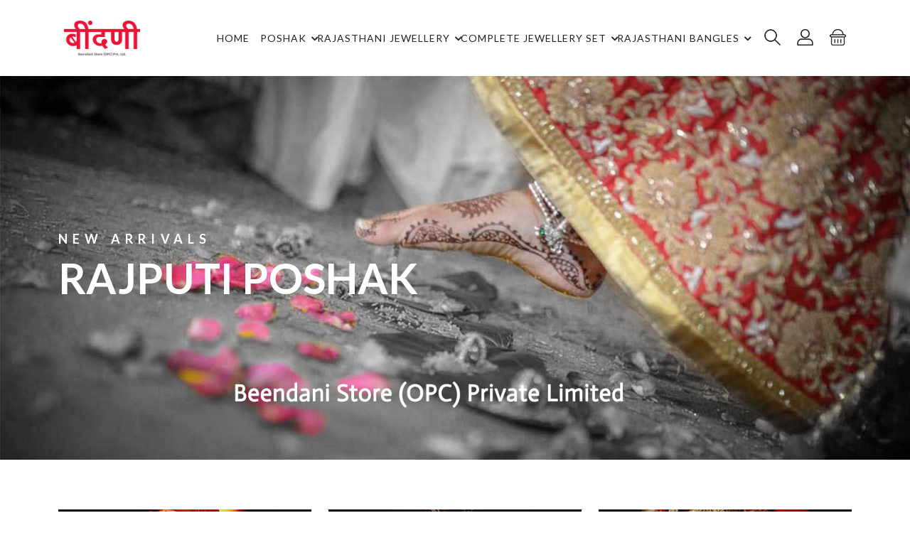

--- FILE ---
content_type: text/html; charset=UTF-8
request_url: https://www.beendani.in/clothing/rajwadi-poshak-in-yellow-and-green-colour-combination.html
body_size: 10875
content:
<!DOCTYPE html>
<html lang="en">

<head>
   <meta http-equiv="Content-Type" content="text/html; charset=UTF-8">
   <meta http-equiv="X-UA-Compatible" content="IE=edge">
   <meta name="viewport" content="width=device-width,initial-scale=1">
   <title>Beendani - Rajasthani Poshak and Rajputi Jewelry Online Store</title>
   <meta name="keywords" content="beendani, bindani, rajputi jewelry, bindani, bindni, rajputi poshak, marwadi dress, rajasthani traditional wear, rajputi poshak, rajasthani jewellery, rajwadi jewellery, rajputi wear, bindni">
   <meta name="description" content="Beendani is the biggest online store for Rajasthani Jewelry and traditional rajputi poshak. New design in Rajwadi and Marwadi Cloth.">
   <meta name="author" content="Beendani">
   <link rel="icon" href="https://www.beendani.in/web_theme/images/favicon.png" type="image/x-icon">
   <link rel="shortcut icon" href="https://www.beendani.in/web_theme/images/favicon.png" type="image/x-icon">
   <!--<link rel="preconnect" href="https://fonts.googleapis.com">-->
   <!--<link rel="preconnect" href="https://fonts.gstatic.com" crossorigin>-->
   <link href="https://fonts.googleapis.com/css?family=Lato:300,400,700,900" rel="stylesheet">
   <link href="https://fonts.googleapis.com/css2?family=Yellowtail&display=swap" rel="stylesheet">
   <link rel="stylesheet" type="text/css" href="https://www.beendani.in/web_theme/css/vendors/fontawesome.css">
   <link rel="stylesheet" type="text/css" href="https://www.beendani.in/web_theme/css/vendors/slick.css">
   <link rel="stylesheet" type="text/css" href="https://www.beendani.in/web_theme/css/vendors/slick-theme.css">
   <link rel="stylesheet" type="text/css" href="https://www.beendani.in/web_theme/css/vendors/animate.css">
   <link rel="stylesheet" type="text/css" href="https://www.beendani.in/web_theme/css/vendors/themify-icons.css">
   <link rel="stylesheet" type="text/css" href="https://www.beendani.in/web_theme/css/vendors/bootstrap.css">
   <link rel="stylesheet" type="text/css" href="https://www.beendani.in/web_theme/css/style.css">
   <link rel="stylesheet" type="text/css" href="https://www.beendani.in/web_theme/css/notiflix-2.4.0.min.css">
   <link rel="stylesheet" type="text/css" href="https://www.beendani.in/web_theme/css/custom.css">
   <link rel="stylesheet" type="text/css" href="https://www.beendani.in/web_theme/css/vendors/price-range.css">
      <style>
      .header-menu {
         padding-left: 20px;
         padding-right: 20px;
      }

      .home-description p {
         line-height: 2;
         letter-spacing: 0.03em;
         font-size: 16px;
         justify-content: center;
      }
   </style>
   <link rel="alternate" href="https://www.beendani.in/" hreflang="en-us" />
       <!-- Google tag (gtag.js) -->
<script async src="https://www.googletagmanager.com/gtag/js?id=G-E2T5Y52NHC"></script>
<script>
  window.dataLayer = window.dataLayer || [];
  function gtag(){dataLayer.push(arguments);}
  gtag('js', new Date());

  gtag('config', 'G-E2T5Y52NHC');
</script>
</head>

<body class="theme-color-8">
      <header>
      <div class="mobile-fix-option"></div>
      <div class="container header-menu">
         <div class="row">
            <div class="col-sm-12">
               <div class="main-menu">
                  <div class="menu-left">
                     <div class="brand-logo"><a href="https://www.beendani.in/"><img src="https://www.beendani.in/web_theme/images/logo.png" class="img-fluid blur-up lazyload" alt="beendani.com" style="height: 50px;"></a></div>
                  </div>
                  <div class="menu-right pull-right">
                     <div>
                        <nav id="main-nav">
                           <div class="toggle-nav"><i class="fa fa-bars sidebar-bar"></i></div>
                           <ul id="main-menu" class="sm pixelstrap sm-horizontal">
                              <li>
                                 <div class="mobile-back text-end">Back<i class="fa fa-angle-right ps-2" aria-hidden="true"></i></div>
                              </li>
                              <li><a href="https://www.beendani.in/">Home</a></li>
                                                                     <li>
                                          <a href="https://www.beendani.in/clothing.html">Poshak</a>
                                          <ul>
                                                                                                <li>
                                                      <a href="https://www.beendani.in/clothing/rajputi-poshak.html">Rajputi Poshak</a>
                                                      <ul>
                                                                                                                        <li><a href="https://www.beendani.in/clothing/rajputi-poshak/heavy-work.html">Heavy Work</a></li>
                                                                                                                           <li><a href="https://www.beendani.in/clothing/rajputi-poshak/gota-patti-work.html">Gota Patti Work Poshak</a></li>
                                                                                                                           <li>
                                                                  <a href="https://www.beendani.in/clothing/rajputi-poshak/satin-poshak.html">Satin Poshak</a>
                                                                  <ul>
                                                                                                                                             <li><a href="https://www.beendani.in/clothing/rajputi-poshak/satin-poshak/laffa-or-lace-work.html">Laffa or Lace Work</a></li>
                                                                                                                                       </ul>
                                                               </li>
                                                                                                                        <li>
                                                                  <a href="https://www.beendani.in/clothing/rajputi-poshak/rajasthani-dress.html">Rajasthani Dress</a>
                                                                  <ul>
                                                                                                                                             <li><a href="https://www.beendani.in/clothing/rajputi-poshak/rajasthani-dress/dress-material.html">Dress Material</a></li>
                                                                                                                                             <li><a href="https://www.beendani.in/clothing/rajputi-poshak/rajasthani-dress/stitched-material.html">Stitched Poshak</a></li>
                                                                                                                                             <li><a href="https://www.beendani.in/clothing/rajputi-poshak/rajasthani-dress/marwari-dress.html">Marwari Dress</a></li>
                                                                                                                                       </ul>
                                                               </li>
                                                                                                                        <li><a href="https://www.beendani.in/clothing/rajputi-poshak/boutique-poshak.html">Boutique Poshak</a></li>
                                                                                                                           <li><a href="https://www.beendani.in/clothing/rajputi-poshak/rajputi-tissue-poshak.html">Rajputi Tissue Poshak</a></li>
                                                                                                                           <li><a href="https://www.beendani.in/clothing/rajputi-poshak/red-color-poshak.html">Red Color Poshak</a></li>
                                                                                                                           <li><a href="https://www.beendani.in/clothing/rajputi-poshak/velvet-poshak.html">Velvet Poshak</a></li>
                                                                                                                           <li><a href="https://www.beendani.in/clothing/rajputi-poshak/multicolor-poshak.html">Multicolor Poshak</a></li>
                                                                                                                  </ul>
                                                   </li>
                                                                                                   <li><a href="https://www.beendani.in/clothing/bandhani-bandhej.html">Bandhani</a></li>
                                                                                                <li><a href="https://www.beendani.in/clothing/piliya-peeliya.html">Piliya / Peeliya</a></li>
                                                                                                <li><a href="https://www.beendani.in/clothing/lehariya.html">Lehariya</a></li>
                                                                                                <li><a href="https://www.beendani.in/clothing/cotton-suit.html">Cotton Suit</a></li>
                                                                                                <li><a href="https://www.beendani.in/clothing/fag-poshak.html">Fag Poshak</a></li>
                                                                                                <li>
                                                      <a href="https://www.beendani.in/clothing/wedding.html">Wedding Poshak</a>
                                                      <ul>
                                                                                                                        <li><a href="https://www.beendani.in/clothing/wedding/poshak-on-order.html">On Order</a></li>
                                                                                                                  </ul>
                                                   </li>
                                                                                                   <li><a href="https://www.beendani.in/clothing/baby-girl-poshak.html">Baby Girl Poshak</a></li>
                                                                                                <li><a href="https://www.beendani.in/clothing/bindani-poshak.html">Bindani Poshak</a></li>
                                                                                                <li><a href="https://www.beendani.in/clothing/mother-daughter-poshak-combo.html">Mother Daughter Poshak Combo</a></li>
                                                                                                <li><a href="https://www.beendani.in/clothing/kesariya-poshak.html">Kesariya Poshak</a></li>
                                                                                                <li><a href="https://www.beendani.in/clothing/partywear-poshak.html">Partywear Poshak</a></li>
                                                                                       </ul>
                                       </li>
                                                                     <li>
                                          <a href="https://www.beendani.in/rajasthani-jewellery-18.html">Rajasthani Jewellery</a>
                                          <ul>
                                                                                                <li>
                                                      <a href="https://www.beendani.in/rajasthani-jewellery-18/rakadi-bor.html">Borla / Bor</a>
                                                      <ul>
                                                                                                                        <li><a href="https://www.beendani.in/rajasthani-jewellery-18/rakadi-bor/silver-borla.html">Silver Borla</a></li>
                                                                                                                  </ul>
                                                   </li>
                                                                                                   <li><a href="https://www.beendani.in/rajasthani-jewellery-18/bajuband.html">Rajasthani Bajuband Set</a></li>
                                                                                                <li><a href="https://www.beendani.in/rajasthani-jewellery-18/punchi.html">Puncha / Pochi</a></li>
                                                                                                <li><a href="https://www.beendani.in/rajasthani-jewellery-18/aad.html">Aad</a></li>
                                                                                                <li><a href="https://www.beendani.in/rajasthani-jewellery-18/rajasthani-kada.html">Rajasthani Kada</a></li>
                                                                                                <li><a href="https://www.beendani.in/rajasthani-jewellery-18/chokers.html">Chokers</a></li>
                                                                                                <li><a href="https://www.beendani.in/rajasthani-jewellery-18/timaniya.html">Timaniya</a></li>
                                                                                                <li><a href="https://www.beendani.in/rajasthani-jewellery-18/chick-set-necklace-in-artificial-jewellery-at-beendani.html">Chick / Moti Choker</a></li>
                                                                                                <li><a href="https://www.beendani.in/rajasthani-jewellery-18/rakhadi-set.html">Rakhadi Set</a></li>
                                                                                                <li><a href="https://www.beendani.in/rajasthani-jewellery-18/kanthi.html">Kanthi</a></li>
                                                                                                <li><a href="https://www.beendani.in/rajasthani-jewellery-18/matha-patti.html">MathaPatti / Shishful</a></li>
                                                                                                <li><a href="https://www.beendani.in/rajasthani-jewellery-18/moti-set.html">Moti Set</a></li>
                                                                                                <li>
                                                      <a href="https://www.beendani.in/rajasthani-jewellery-18/nath.html">Rajasthani Nath</a>
                                                      <ul>
                                                                                                                        <li><a href="https://www.beendani.in/rajasthani-jewellery-18/nath/kundan-nath.html">Kundan Nath</a></li>
                                                                                                                  </ul>
                                                   </li>
                                                                                                   <li><a href="https://www.beendani.in/rajasthani-jewellery-18/long-pendant-set.html">Long Pendant Set</a></li>
                                                                                                <li><a href="https://www.beendani.in/rajasthani-jewellery-18/besar.html">Besar</a></li>
                                                                                                <li><a href="https://www.beendani.in/rajasthani-jewellery-18/hathpan-or-hathful.html">Hathpan or Hathful</a></li>
                                                                                                <li><a href="https://www.beendani.in/rajasthani-jewellery-18/kamarbandh.html">Kamarbandh</a></li>
                                                                                       </ul>
                                       </li>
                                                                     <li>
                                          <a href="https://www.beendani.in/complete-jewellery-set.html">Complete Jewellery Set</a>
                                          <ul>
                                                                                                <li><a href="https://www.beendani.in/complete-jewellery-set/combo-jewelry-set.html">Combo Set</a></li>
                                                                                                <li><a href="https://www.beendani.in/complete-jewellery-set/rajputi-jewelry-mini-set.html">Rajputi Jewelry Mini Set</a></li>
                                                                                                <li><a href="https://www.beendani.in/complete-jewellery-set/baby-baisa-jewelry-set.html">Baby Baisa Jewelry Set</a></li>
                                                                                       </ul>
                                       </li>
                                                                     <li>
                                          <a href="https://www.beendani.in/rajasthani-bangles.html">Rajasthani Bangles</a>
                                          <ul>
                                                                                                <li><a href="https://www.beendani.in/rajasthani-bangles/gajara-nogri.html">Rajputi Gajara / Nogri</a></li>
                                                                                                <li><a href="https://www.beendani.in/rajasthani-bangles/desi-chuda.html">Desi Chuda</a></li>
                                                                                       </ul>
                                       </li>
                                                         </ul>
                        </nav>
                     </div>
                     <div>
                        <div class="icon-nav">
                           <ul>
                              <li class="onhover-div mobile-search">
                                 <div><img src="https://www.beendani.in/web_theme/images/icon/search.png" onclick="openSearch()" class="img-fluid blur-up lazyload" alt=""> <i class="ti-search" onclick="openSearch()"></i></div>
                                 <div id="search-overlay" class="search-overlay">
                                    <div>
                                       <span class="closebtn" onclick="closeSearch()" title="Close Overlay">×</span>
                                       <div class="overlay-content">
                                          <div class="container">
                                             <div class="row">
                                                <div class="col-xl-12">
                                                   <form method="get" action="https://www.beendani.in/search">
                                                      <div class="form-group">
                                                         <input type="text" class="form-control" name="search_tag" id="exampleInputPassword1" placeholder="Search a Product" required>
                                                      </div>
                                                      <button type="submit" id="search_submit" class="btn btn-primary"><i class="fa fa-search"></i></button>
                                                   </form>
                                                </div>
                                             </div>
                                          </div>
                                       </div>
                                    </div>
                                 </div>
                              </li>
                              <!-- <li class="onhover-div mobile-wishlist">
                                 <a href="< ?php echo site_url('wishlist'); ?>">
                                    <img src="< ?php echo base_url('web_theme/images/icon/heart-1.png'); ?>" class="img-fluid blur-up lazyload" alt="">
                                    <i class="fa fa-heart-o" aria-hidden="true"></i>
                                 </a>
                              </li> -->
                              <li class="onhover-dropdown mobile-account">
                                 <img src="https://www.beendani.in/web_theme/images/icon/user-1.png" class="img-fluid blur-up lazyload" alt="">
                                 <i class="fa fa-user-o" aria-hidden="true"></i>
                                 <ul class="onhover-show-div">
                                                                           <li><a href="https://www.beendani.in/login">Login</a></li>
                                       <li><a href="https://www.beendani.in/register">register</a></li>
                                                                     </ul>
                              </li>
                              <li class="onhover-div mobile-cart">
                                 <div>
                                    <img src="https://www.beendani.in/web_theme/images/icon/cart.png" class="img-fluid blur-up lazyload" alt="">
                                    <i class="ti-shopping-cart"></i>
                                 </div>
                                 <ul class="show-div shopping-cart showcartdetails">
                                 </ul>
                              </li>
                           </ul>
                        </div>
                     </div>
                  </div>
               </div>
            </div>
         </div>
      </div>
   </header>    <section class="p-0">
        <div class="slide-1 home-slider">
                            <div>
                    <div class="home text-start">
                        <img src="https://www.beendani.in/uploads/home_slider/de7300fa7f3203a70214f249ae752467.jpg" alt="Rajputi Poshak " class="bg-img blur-up lazyload">
                        <div class="container">
                            <div class="row">
                                <div class="col">
                                    <div class="slider-contain">
                                        <div>
                                            <h4>NEW ARRIVALS</h4>
                                            <h1>Rajputi Poshak</h1>
                                                                                    </div>
                                    </div>
                                </div>
                            </div>
                        </div>
                    </div>
                </div>
                            <div>
                    <div class="home text-start">
                        <img src="https://www.beendani.in/uploads/home_slider/02dddd39220eab4380d0bc4fdc4eb850.jpg" alt="Rajputi Jewellery" class="bg-img blur-up lazyload">
                        <div class="container">
                            <div class="row">
                                <div class="col">
                                    <div class="slider-contain">
                                        <div>
                                            <h4>EXCLUSIVE</h4>
                                            <h1>Rajputi Jewellery</h1>
                                                                                    </div>
                                    </div>
                                </div>
                            </div>
                        </div>
                    </div>
                </div>
                    </div>
    </section>
    <section class="section-b-space banner-goggles ratio2_1">
        <div class="container">
            <div class="row partition3">
                                    <div class="col-md-4">
                        <a href="https://www.beendani.in/category/clothing">
                            <div class="collection-banner p-left">
                                <img src="https://www.beendani.in/uploads/images/category/c8d145270078b13f95cbe7359cc53d71.jpg" class="img-fluid blur-up lazyload bg-img" alt="Rajasthani Poshak Banner">
                                <div class="contain-banner banner-3">
                                    <div>
                                        <h2>Poshak</h2>
                                    </div>
                                </div>
                            </div>
                        </a>
                    </div>
                                    <div class="col-md-4">
                        <a href="https://www.beendani.in/category/rajasthani-jewellery-18">
                            <div class="collection-banner p-left">
                                <img src="https://www.beendani.in/uploads/images/category/56c4c7a823c2f3d31e0f30d8e6e1d0a4.jpg" class="img-fluid blur-up lazyload bg-img" alt="Rajasthani Jewellery">
                                <div class="contain-banner banner-3">
                                    <div>
                                        <h2>Rajasthani Jewellery</h2>
                                    </div>
                                </div>
                            </div>
                        </a>
                    </div>
                                    <div class="col-md-4">
                        <a href="https://www.beendani.in/category/rajasthani-bangles">
                            <div class="collection-banner p-left">
                                <img src="https://www.beendani.in/uploads/images/category/758f0f2d4cb2fc6ee61261d913d319ca.jpg" class="img-fluid blur-up lazyload bg-img" alt="Rajasthani Rajputi Bangles">
                                <div class="contain-banner banner-3">
                                    <div>
                                        <h2>Rajasthani Bangles</h2>
                                    </div>
                                </div>
                            </div>
                        </a>
                    </div>
                            </div>
        </div>
    </section>
    <section class="layout9-box section-b-space ratio_asos">
        <div class="container">
            <div class="title3">
                <h2 class="title-inner3">Weekly Featured Products at Beendani</h2>
                <div class="line"></div>
            </div>
            <div class="row">
                <div class="col-md-6 offset-md-3">
                    <div class="product-para">
                        <p class="text-center">Latest and new design in Rajputi jewelry and Rajasthani poshak</p>
                    </div>
                </div>
            </div>
            <div class="row">
                <div class="col">
                    <div class="product-4 product-m no-arrow">
                                                    <div class="product-box">
                                <div class="img-block">
                                    <div class="front">
                                        <a href="https://www.beendani.in/product/rajwadi-long-necklace-set-at-beendani-store1768479243?filter_data=1368">
                                            <img src="https://www.beendani.in/uploads/images/medium/c7cb005cb9888b8c40614e4f01da903d.jpg" class="img-fluid blur-up lazyload bg-img" alt="">
                                        </a>
                                    </div>
                                    <div class="cart-info">
                                                                                <!-- <a href="javascript:void(0)" filterId='< ?php echo $feature_val['filter_id']; ?>' title="Add to Wishlist" class="add_to_wishlist"><i class="ti-heart" aria-hidden="true" style="< ?php echo $colorcode; ?>"></i></a> -->
                                        <a href="javascript:void(0)" title="Quick View" class="quickviewpopup" product_id="1366" filter_id="1368"><i class="ti-search" aria-hidden="true"></i></a>
                                        <a href="https://api.whatsapp.com/send?phone=+919967781523&text=I want to enquiry about Rajwadi Long Necklace Set at Beendani Store https://www.beendani.in/product/rajwadi-long-necklace-set-at-beendani-store1768479243?filter_data=1368&picture=https://www.beendani.in/uploads/images/medium/c7cb005cb9888b8c40614e4f01da903d.jpg" title="whatsapp" target="_blank"><i class="fa fa-whatsapp" aria-hidden="true"></i></a>
                                    </div>
                                </div>
                                <div class="product-detail">
                                    <div class="rating">
                                        <i class="fa fa-star" style="color: #dddddd"></i><i class="fa fa-star" style="color: #dddddd"></i><i class="fa fa-star" style="color: #dddddd"></i><i class="fa fa-star" style="color: #dddddd"></i><i class="fa fa-star" style="color: #dddddd"></i>                                    </div>
                                    <a href="https://www.beendani.in/product/rajwadi-long-necklace-set-at-beendani-store1768479243?filter_data=1368">
                                        <h6>Rajwadi Long Necklace Set at Beendani Store</h6>
                                    </a>
                                    <h4>&#8377;550.00 <del>&#8377;750.00</del></h4>
                                </div>
                            </div>
                                                    <div class="product-box">
                                <div class="img-block">
                                    <div class="front">
                                        <a href="https://www.beendani.in/product/marwadi-rani-haar-with-multicolor-stones1768479022?filter_data=1367">
                                            <img src="https://www.beendani.in/uploads/images/medium/0c69d17e51a26d335e7faf5dd16d7901.jpg" class="img-fluid blur-up lazyload bg-img" alt="">
                                        </a>
                                    </div>
                                    <div class="cart-info">
                                                                                <!-- <a href="javascript:void(0)" filterId='< ?php echo $feature_val['filter_id']; ?>' title="Add to Wishlist" class="add_to_wishlist"><i class="ti-heart" aria-hidden="true" style="< ?php echo $colorcode; ?>"></i></a> -->
                                        <a href="javascript:void(0)" title="Quick View" class="quickviewpopup" product_id="1365" filter_id="1367"><i class="ti-search" aria-hidden="true"></i></a>
                                        <a href="https://api.whatsapp.com/send?phone=+919967781523&text=I want to enquiry about Marwadi Rani Haar with Multicolor Stones https://www.beendani.in/product/marwadi-rani-haar-with-multicolor-stones1768479022?filter_data=1367&picture=https://www.beendani.in/uploads/images/medium/0c69d17e51a26d335e7faf5dd16d7901.jpg" title="whatsapp" target="_blank"><i class="fa fa-whatsapp" aria-hidden="true"></i></a>
                                    </div>
                                </div>
                                <div class="product-detail">
                                    <div class="rating">
                                        <i class="fa fa-star" style="color: #dddddd"></i><i class="fa fa-star" style="color: #dddddd"></i><i class="fa fa-star" style="color: #dddddd"></i><i class="fa fa-star" style="color: #dddddd"></i><i class="fa fa-star" style="color: #dddddd"></i>                                    </div>
                                    <a href="https://www.beendani.in/product/marwadi-rani-haar-with-multicolor-stones1768479022?filter_data=1367">
                                        <h6>Marwadi Rani Haar with Multicolor Stones</h6>
                                    </a>
                                    <h4>&#8377;550.00 <del>&#8377;700.00</del></h4>
                                </div>
                            </div>
                                                    <div class="product-box">
                                <div class="img-block">
                                    <div class="front">
                                        <a href="https://www.beendani.in/product/rajputi-rajwadi-necklace-set-at-beendani-store1768478513?filter_data=1366">
                                            <img src="https://www.beendani.in/uploads/images/medium/27dab5ee23bcb768fdf71c08cd147f03.jpg" class="img-fluid blur-up lazyload bg-img" alt="">
                                        </a>
                                    </div>
                                    <div class="cart-info">
                                                                                <!-- <a href="javascript:void(0)" filterId='< ?php echo $feature_val['filter_id']; ?>' title="Add to Wishlist" class="add_to_wishlist"><i class="ti-heart" aria-hidden="true" style="< ?php echo $colorcode; ?>"></i></a> -->
                                        <a href="javascript:void(0)" title="Quick View" class="quickviewpopup" product_id="1364" filter_id="1366"><i class="ti-search" aria-hidden="true"></i></a>
                                        <a href="https://api.whatsapp.com/send?phone=+919967781523&text=I want to enquiry about Rajputi Rajwadi Necklace Set at Beendani Store https://www.beendani.in/product/rajputi-rajwadi-necklace-set-at-beendani-store1768478513?filter_data=1366&picture=https://www.beendani.in/uploads/images/medium/27dab5ee23bcb768fdf71c08cd147f03.jpg" title="whatsapp" target="_blank"><i class="fa fa-whatsapp" aria-hidden="true"></i></a>
                                    </div>
                                </div>
                                <div class="product-detail">
                                    <div class="rating">
                                        <i class="fa fa-star" style="color: #dddddd"></i><i class="fa fa-star" style="color: #dddddd"></i><i class="fa fa-star" style="color: #dddddd"></i><i class="fa fa-star" style="color: #dddddd"></i><i class="fa fa-star" style="color: #dddddd"></i>                                    </div>
                                    <a href="https://www.beendani.in/product/rajputi-rajwadi-necklace-set-at-beendani-store1768478513?filter_data=1366">
                                        <h6>Rajputi Rajwadi Necklace Set at Beendani Store</h6>
                                    </a>
                                    <h4>&#8377;600.00 <del>&#8377;750.00</del></h4>
                                </div>
                            </div>
                                                    <div class="product-box">
                                <div class="img-block">
                                    <div class="front">
                                        <a href="https://www.beendani.in/product/rajputi-pearl-necklace-set-with-multicolor-pendent1768478153?filter_data=1365">
                                            <img src="https://www.beendani.in/uploads/images/medium/61a6bd70831e0065250e7ff9f4b13f8a.jpg" class="img-fluid blur-up lazyload bg-img" alt="">
                                        </a>
                                    </div>
                                    <div class="cart-info">
                                                                                <!-- <a href="javascript:void(0)" filterId='< ?php echo $feature_val['filter_id']; ?>' title="Add to Wishlist" class="add_to_wishlist"><i class="ti-heart" aria-hidden="true" style="< ?php echo $colorcode; ?>"></i></a> -->
                                        <a href="javascript:void(0)" title="Quick View" class="quickviewpopup" product_id="1363" filter_id="1365"><i class="ti-search" aria-hidden="true"></i></a>
                                        <a href="https://api.whatsapp.com/send?phone=+919967781523&text=I want to enquiry about Rajputi Pearl Necklace Set with Multicolor Pendent https://www.beendani.in/product/rajputi-pearl-necklace-set-with-multicolor-pendent1768478153?filter_data=1365&picture=https://www.beendani.in/uploads/images/medium/61a6bd70831e0065250e7ff9f4b13f8a.jpg" title="whatsapp" target="_blank"><i class="fa fa-whatsapp" aria-hidden="true"></i></a>
                                    </div>
                                </div>
                                <div class="product-detail">
                                    <div class="rating">
                                        <i class="fa fa-star" style="color: #dddddd"></i><i class="fa fa-star" style="color: #dddddd"></i><i class="fa fa-star" style="color: #dddddd"></i><i class="fa fa-star" style="color: #dddddd"></i><i class="fa fa-star" style="color: #dddddd"></i>                                    </div>
                                    <a href="https://www.beendani.in/product/rajputi-pearl-necklace-set-with-multicolor-pendent1768478153?filter_data=1365">
                                        <h6>Rajputi Pearl Necklace Set with Multicolor Pendent</h6>
                                    </a>
                                    <h4>&#8377;650.00 <del>&#8377;800.00</del></h4>
                                </div>
                            </div>
                                                    <div class="product-box">
                                <div class="img-block">
                                    <div class="front">
                                        <a href="https://www.beendani.in/product/rajasthani-pearl-necklace-set-at-beendani-store1768477922?filter_data=1364">
                                            <img src="https://www.beendani.in/uploads/images/medium/166c01f1b9d0b5434b0d27d87b1a5d1b.jpg" class="img-fluid blur-up lazyload bg-img" alt="">
                                        </a>
                                    </div>
                                    <div class="cart-info">
                                                                                <!-- <a href="javascript:void(0)" filterId='< ?php echo $feature_val['filter_id']; ?>' title="Add to Wishlist" class="add_to_wishlist"><i class="ti-heart" aria-hidden="true" style="< ?php echo $colorcode; ?>"></i></a> -->
                                        <a href="javascript:void(0)" title="Quick View" class="quickviewpopup" product_id="1362" filter_id="1364"><i class="ti-search" aria-hidden="true"></i></a>
                                        <a href="https://api.whatsapp.com/send?phone=+919967781523&text=I want to enquiry about Rajasthani Pearl Necklace set at Beendani Store https://www.beendani.in/product/rajasthani-pearl-necklace-set-at-beendani-store1768477922?filter_data=1364&picture=https://www.beendani.in/uploads/images/medium/166c01f1b9d0b5434b0d27d87b1a5d1b.jpg" title="whatsapp" target="_blank"><i class="fa fa-whatsapp" aria-hidden="true"></i></a>
                                    </div>
                                </div>
                                <div class="product-detail">
                                    <div class="rating">
                                        <i class="fa fa-star" style="color: #dddddd"></i><i class="fa fa-star" style="color: #dddddd"></i><i class="fa fa-star" style="color: #dddddd"></i><i class="fa fa-star" style="color: #dddddd"></i><i class="fa fa-star" style="color: #dddddd"></i>                                    </div>
                                    <a href="https://www.beendani.in/product/rajasthani-pearl-necklace-set-at-beendani-store1768477922?filter_data=1364">
                                        <h6>Rajasthani Pearl Necklace set at Beendani Store</h6>
                                    </a>
                                    <h4>&#8377;600.00 <del>&#8377;750.00</del></h4>
                                </div>
                            </div>
                                                    <div class="product-box">
                                <div class="img-block">
                                    <div class="front">
                                        <a href="https://www.beendani.in/product/new-design-rani-haar-with-white-pearls1768477573?filter_data=1363">
                                            <img src="https://www.beendani.in/uploads/images/medium/4ef579aa820fa6c7c22186591914dc7a.jpg" class="img-fluid blur-up lazyload bg-img" alt="">
                                        </a>
                                    </div>
                                    <div class="cart-info">
                                                                                <!-- <a href="javascript:void(0)" filterId='< ?php echo $feature_val['filter_id']; ?>' title="Add to Wishlist" class="add_to_wishlist"><i class="ti-heart" aria-hidden="true" style="< ?php echo $colorcode; ?>"></i></a> -->
                                        <a href="javascript:void(0)" title="Quick View" class="quickviewpopup" product_id="1361" filter_id="1363"><i class="ti-search" aria-hidden="true"></i></a>
                                        <a href="https://api.whatsapp.com/send?phone=+919967781523&text=I want to enquiry about New Design Rani Haar with White Pearls https://www.beendani.in/product/new-design-rani-haar-with-white-pearls1768477573?filter_data=1363&picture=https://www.beendani.in/uploads/images/medium/4ef579aa820fa6c7c22186591914dc7a.jpg" title="whatsapp" target="_blank"><i class="fa fa-whatsapp" aria-hidden="true"></i></a>
                                    </div>
                                </div>
                                <div class="product-detail">
                                    <div class="rating">
                                        <i class="fa fa-star" style="color: #dddddd"></i><i class="fa fa-star" style="color: #dddddd"></i><i class="fa fa-star" style="color: #dddddd"></i><i class="fa fa-star" style="color: #dddddd"></i><i class="fa fa-star" style="color: #dddddd"></i>                                    </div>
                                    <a href="https://www.beendani.in/product/new-design-rani-haar-with-white-pearls1768477573?filter_data=1363">
                                        <h6>New Design Rani Haar with White Pearls</h6>
                                    </a>
                                    <h4>&#8377;550.00 <del>&#8377;750.00</del></h4>
                                </div>
                            </div>
                                                    <div class="product-box">
                                <div class="img-block">
                                    <div class="front">
                                        <a href="https://www.beendani.in/product/multicolor-rani-haar-with-white-pearls1768475777?filter_data=1362">
                                            <img src="https://www.beendani.in/uploads/images/medium/be5d48775aa4d40e62bfd0ae77b4df55.jpg" class="img-fluid blur-up lazyload bg-img" alt="">
                                        </a>
                                    </div>
                                    <div class="cart-info">
                                                                                <!-- <a href="javascript:void(0)" filterId='< ?php echo $feature_val['filter_id']; ?>' title="Add to Wishlist" class="add_to_wishlist"><i class="ti-heart" aria-hidden="true" style="< ?php echo $colorcode; ?>"></i></a> -->
                                        <a href="javascript:void(0)" title="Quick View" class="quickviewpopup" product_id="1360" filter_id="1362"><i class="ti-search" aria-hidden="true"></i></a>
                                        <a href="https://api.whatsapp.com/send?phone=+919967781523&text=I want to enquiry about Multicolor Rani Haar with White Pearls https://www.beendani.in/product/multicolor-rani-haar-with-white-pearls1768475777?filter_data=1362&picture=https://www.beendani.in/uploads/images/medium/be5d48775aa4d40e62bfd0ae77b4df55.jpg" title="whatsapp" target="_blank"><i class="fa fa-whatsapp" aria-hidden="true"></i></a>
                                    </div>
                                </div>
                                <div class="product-detail">
                                    <div class="rating">
                                        <i class="fa fa-star" style="color: #dddddd"></i><i class="fa fa-star" style="color: #dddddd"></i><i class="fa fa-star" style="color: #dddddd"></i><i class="fa fa-star" style="color: #dddddd"></i><i class="fa fa-star" style="color: #dddddd"></i>                                    </div>
                                    <a href="https://www.beendani.in/product/multicolor-rani-haar-with-white-pearls1768475777?filter_data=1362">
                                        <h6>Multicolor Rani Haar with White Pearls</h6>
                                    </a>
                                    <h4>&#8377;550.00 <del>&#8377;750.00</del></h4>
                                </div>
                            </div>
                                                    <div class="product-box">
                                <div class="img-block">
                                    <div class="front">
                                        <a href="https://www.beendani.in/product/rajputi-rani-har-with-peacock-shape-pendant1768475245?filter_data=1361">
                                            <img src="https://www.beendani.in/uploads/images/medium/881793ec5160576cd098151fcd1bde0c.jpg" class="img-fluid blur-up lazyload bg-img" alt="">
                                        </a>
                                    </div>
                                    <div class="cart-info">
                                                                                <!-- <a href="javascript:void(0)" filterId='< ?php echo $feature_val['filter_id']; ?>' title="Add to Wishlist" class="add_to_wishlist"><i class="ti-heart" aria-hidden="true" style="< ?php echo $colorcode; ?>"></i></a> -->
                                        <a href="javascript:void(0)" title="Quick View" class="quickviewpopup" product_id="1359" filter_id="1361"><i class="ti-search" aria-hidden="true"></i></a>
                                        <a href="https://api.whatsapp.com/send?phone=+919967781523&text=I want to enquiry about Rajputi Rani Har with Peacock Shape Pendant https://www.beendani.in/product/rajputi-rani-har-with-peacock-shape-pendant1768475245?filter_data=1361&picture=https://www.beendani.in/uploads/images/medium/881793ec5160576cd098151fcd1bde0c.jpg" title="whatsapp" target="_blank"><i class="fa fa-whatsapp" aria-hidden="true"></i></a>
                                    </div>
                                </div>
                                <div class="product-detail">
                                    <div class="rating">
                                        <i class="fa fa-star" style="color: #dddddd"></i><i class="fa fa-star" style="color: #dddddd"></i><i class="fa fa-star" style="color: #dddddd"></i><i class="fa fa-star" style="color: #dddddd"></i><i class="fa fa-star" style="color: #dddddd"></i>                                    </div>
                                    <a href="https://www.beendani.in/product/rajputi-rani-har-with-peacock-shape-pendant1768475245?filter_data=1361">
                                        <h6>Rajputi Rani Har with Peacock Shape Pendant</h6>
                                    </a>
                                    <h4>&#8377;550.00 <del>&#8377;750.00</del></h4>
                                </div>
                            </div>
                                            </div>
                </div>
            </div>
        </div>
    </section>
<section class="p-0">
    <div class="full-banner parallax text-center p-left">
        <img src="https://www.beendani.in/uploads/banners/4c4035696c4beba3a5f7a1f633b37a61.jpg" alt="BEENDANI RAJWADI COLLECTION" class="bg-img blur-up lazyload">
        <div class="container">
            <div class="row">
                <div class="col">
                    <div class="banner-contain">
                        <h2>Latest Collection 2022</h2>
                        <h3>RAJWADI POSHAK AND JEWELLERY</h3>
                        <h4>special offer</h4>
                    </div>
                </div>
            </div>
        </div>
    </div>
</section>
    <section class="layout9-box section-b-space ratio_asos">
        <div class="container">
            <div class="title3">
                <h2 class="title-inner3">New Arrivals at Beendani</h2>
                <div class="line"></div>
            </div>
            <div class="row">
                <div class="col-md-6 offset-md-3">
                    <div class="product-para">
                        <p class="text-center">Get all update about the new arrivals in pure and halfpure poshak and rajwadi kundan and meena jewellery.</p>
                    </div>
                </div>
            </div>
            <div class="row">
                <div class="col">
                    <div class="product-4 product-m no-arrow">
                                                    <div class="product-box">
                                <div class="img-block">
                                    <div class="front">
                                        <a href="https://www.beendani.in/product/rajputi-rani-har-with-peacock-design-at-beendani-store1768473695?filter_data=1358">
                                            <img src="https://www.beendani.in/uploads/images/medium/a6bf090f42f0d74bf09c745853d4ce2f.jpg" class="img-fluid blur-up lazyload bg-img" alt="">
                                        </a>
                                    </div>
                                    <div class="cart-info">
                                                                                <!-- <a href="javascript:void(0)" filterId='< ?php echo $new_val['filter_id']; ?>' title="Add to Wishlist" class="add_to_wishlist"><i class="ti-heart" aria-hidden="true" style="< ?php echo $colorcode; ?>"></i></a> -->
                                        <a href="javascript:void(0)" title="Quick View" class="quickviewpopup" product_id="1356" filter_id="1358"><i class="ti-search" aria-hidden="true"></i></a>
                                        <a href="https://api.whatsapp.com/send?phone=+919967781523&text=I want to enquiry about Rajputi Rani Har with Peacock Design at Beendani Store https://www.beendani.in/product/rajputi-rani-har-with-peacock-design-at-beendani-store1768473695?filter_data=1358&picture=https://www.beendani.in/uploads/images/medium/a6bf090f42f0d74bf09c745853d4ce2f.jpg" title="whatsapp" target="_blank"><i class="fa fa-whatsapp" aria-hidden="true"></i></a>
                                    </div>
                                </div>
                                <div class="product-detail">
                                    <div class="rating">
                                        <i class="fa fa-star" style="color: #dddddd"></i><i class="fa fa-star" style="color: #dddddd"></i><i class="fa fa-star" style="color: #dddddd"></i><i class="fa fa-star" style="color: #dddddd"></i><i class="fa fa-star" style="color: #dddddd"></i>                                    </div>
                                    <a href="https://www.beendani.in/product/rajputi-rani-har-with-peacock-design-at-beendani-store1768473695?filter_data=1358">
                                        <h6>Rajputi Rani Har with Peacock Design at Beendani Store</h6>
                                    </a>
                                    <h4>&#8377;550.00 <del>&#8377;750.00</del></h4>
                                </div>
                            </div>
                                                    <div class="product-box">
                                <div class="img-block">
                                    <div class="front">
                                        <a href="https://www.beendani.in/product/bindani-poshak-in-blue-with-full-jaal-design-for-family-wedding-function1767773647?filter_data=1352">
                                            <img src="https://www.beendani.in/uploads/images/medium/3a5900d52e62641e8216a8d34958e425.jpg" class="img-fluid blur-up lazyload bg-img" alt="">
                                        </a>
                                    </div>
                                    <div class="cart-info">
                                                                                <!-- <a href="javascript:void(0)" filterId='< ?php echo $new_val['filter_id']; ?>' title="Add to Wishlist" class="add_to_wishlist"><i class="ti-heart" aria-hidden="true" style="< ?php echo $colorcode; ?>"></i></a> -->
                                        <a href="javascript:void(0)" title="Quick View" class="quickviewpopup" product_id="1350" filter_id="1352"><i class="ti-search" aria-hidden="true"></i></a>
                                        <a href="https://api.whatsapp.com/send?phone=+919967781523&text=I want to enquiry about Bindani Poshak in Blue with Full Jaal Design for Family Wedding Function https://www.beendani.in/product/bindani-poshak-in-blue-with-full-jaal-design-for-family-wedding-function1767773647?filter_data=1352&picture=https://www.beendani.in/uploads/images/medium/3a5900d52e62641e8216a8d34958e425.jpg" title="whatsapp" target="_blank"><i class="fa fa-whatsapp" aria-hidden="true"></i></a>
                                    </div>
                                </div>
                                <div class="product-detail">
                                    <div class="rating">
                                        <i class="fa fa-star" style="color: #dddddd"></i><i class="fa fa-star" style="color: #dddddd"></i><i class="fa fa-star" style="color: #dddddd"></i><i class="fa fa-star" style="color: #dddddd"></i><i class="fa fa-star" style="color: #dddddd"></i>                                    </div>
                                    <a href="https://www.beendani.in/product/bindani-poshak-in-blue-with-full-jaal-design-for-family-wedding-function1767773647?filter_data=1352">
                                        <h6>Bindani Poshak in Blue with Full Jaal Design for Family Wedding Function</h6>
                                    </a>
                                    <h4>&#8377;3,250.00 <del>&#8377;3,500.00</del></h4>
                                </div>
                            </div>
                                                    <div class="product-box">
                                <div class="img-block">
                                    <div class="front">
                                        <a href="https://www.beendani.in/product/beendani-orange-color-designer-poshak-with-4-meter-gher-lehenga1767527056?filter_data=1349">
                                            <img src="https://www.beendani.in/uploads/images/medium/f292fc126b8e870504717105faeb9eaf.jpg" class="img-fluid blur-up lazyload bg-img" alt="">
                                        </a>
                                    </div>
                                    <div class="cart-info">
                                                                                <!-- <a href="javascript:void(0)" filterId='< ?php echo $new_val['filter_id']; ?>' title="Add to Wishlist" class="add_to_wishlist"><i class="ti-heart" aria-hidden="true" style="< ?php echo $colorcode; ?>"></i></a> -->
                                        <a href="javascript:void(0)" title="Quick View" class="quickviewpopup" product_id="1347" filter_id="1349"><i class="ti-search" aria-hidden="true"></i></a>
                                        <a href="https://api.whatsapp.com/send?phone=+919967781523&text=I want to enquiry about Beendani Orange Color Designer Poshak with 4 Meter Gher Lehenga https://www.beendani.in/product/beendani-orange-color-designer-poshak-with-4-meter-gher-lehenga1767527056?filter_data=1349&picture=https://www.beendani.in/uploads/images/medium/f292fc126b8e870504717105faeb9eaf.jpg" title="whatsapp" target="_blank"><i class="fa fa-whatsapp" aria-hidden="true"></i></a>
                                    </div>
                                </div>
                                <div class="product-detail">
                                    <div class="rating">
                                        <i class="fa fa-star" style="color: #dddddd"></i><i class="fa fa-star" style="color: #dddddd"></i><i class="fa fa-star" style="color: #dddddd"></i><i class="fa fa-star" style="color: #dddddd"></i><i class="fa fa-star" style="color: #dddddd"></i>                                    </div>
                                    <a href="https://www.beendani.in/product/beendani-orange-color-designer-poshak-with-4-meter-gher-lehenga1767527056?filter_data=1349">
                                        <h6>Beendani Orange Color Designer Poshak with 4 Meter Gher Lehenga</h6>
                                    </a>
                                    <h4>&#8377;3,250.00 <del>&#8377;3,500.00</del></h4>
                                </div>
                            </div>
                                                    <div class="product-box">
                                <div class="img-block">
                                    <div class="front">
                                        <a href="https://www.beendani.in/product/mother-daughter-poshak-combo-set-in-brown-color1766832544?filter_data=1340">
                                            <img src="https://www.beendani.in/uploads/images/medium/71d6690f8d2310f98464371cfaf84949.jpg" class="img-fluid blur-up lazyload bg-img" alt="mother daughter poshak combo set in brown color">
                                        </a>
                                    </div>
                                    <div class="cart-info">
                                                                                <!-- <a href="javascript:void(0)" filterId='< ?php echo $new_val['filter_id']; ?>' title="Add to Wishlist" class="add_to_wishlist"><i class="ti-heart" aria-hidden="true" style="< ?php echo $colorcode; ?>"></i></a> -->
                                        <a href="javascript:void(0)" title="Quick View" class="quickviewpopup" product_id="1338" filter_id="1340"><i class="ti-search" aria-hidden="true"></i></a>
                                        <a href="https://api.whatsapp.com/send?phone=+919967781523&text=I want to enquiry about Mother Daughter Poshak Combo Set in Brown Color https://www.beendani.in/product/mother-daughter-poshak-combo-set-in-brown-color1766832544?filter_data=1340&picture=https://www.beendani.in/uploads/images/medium/71d6690f8d2310f98464371cfaf84949.jpg" title="whatsapp" target="_blank"><i class="fa fa-whatsapp" aria-hidden="true"></i></a>
                                    </div>
                                </div>
                                <div class="product-detail">
                                    <div class="rating">
                                        <i class="fa fa-star" style="color: #dddddd"></i><i class="fa fa-star" style="color: #dddddd"></i><i class="fa fa-star" style="color: #dddddd"></i><i class="fa fa-star" style="color: #dddddd"></i><i class="fa fa-star" style="color: #dddddd"></i>                                    </div>
                                    <a href="https://www.beendani.in/product/mother-daughter-poshak-combo-set-in-brown-color1766832544?filter_data=1340">
                                        <h6>Mother Daughter Poshak Combo Set in Brown Color</h6>
                                    </a>
                                    <h4>&#8377;2,800.00 <del>&#8377;3,200.00</del></h4>
                                </div>
                            </div>
                                                    <div class="product-box">
                                <div class="img-block">
                                    <div class="front">
                                        <a href="https://www.beendani.in/product/beendani-red-color-kids-boutique-poshak-of-20251763895308?filter_data=1338">
                                            <img src="https://www.beendani.in/uploads/images/medium/88c3c5d8f67244053c6dcf4f6c61c8ac.jpg" class="img-fluid blur-up lazyload bg-img" alt="beendani red color kids boutique poshak of 2025">
                                        </a>
                                    </div>
                                    <div class="cart-info">
                                                                                <!-- <a href="javascript:void(0)" filterId='< ?php echo $new_val['filter_id']; ?>' title="Add to Wishlist" class="add_to_wishlist"><i class="ti-heart" aria-hidden="true" style="< ?php echo $colorcode; ?>"></i></a> -->
                                        <a href="javascript:void(0)" title="Quick View" class="quickviewpopup" product_id="1336" filter_id="1338"><i class="ti-search" aria-hidden="true"></i></a>
                                        <a href="https://api.whatsapp.com/send?phone=+919967781523&text=I want to enquiry about Beendani Red Color Kids Boutique Poshak of 2025 https://www.beendani.in/product/beendani-red-color-kids-boutique-poshak-of-20251763895308?filter_data=1338&picture=https://www.beendani.in/uploads/images/medium/88c3c5d8f67244053c6dcf4f6c61c8ac.jpg" title="whatsapp" target="_blank"><i class="fa fa-whatsapp" aria-hidden="true"></i></a>
                                    </div>
                                </div>
                                <div class="product-detail">
                                    <div class="rating">
                                        <i class="fa fa-star" style="color: #dddddd"></i><i class="fa fa-star" style="color: #dddddd"></i><i class="fa fa-star" style="color: #dddddd"></i><i class="fa fa-star" style="color: #dddddd"></i><i class="fa fa-star" style="color: #dddddd"></i>                                    </div>
                                    <a href="https://www.beendani.in/product/beendani-red-color-kids-boutique-poshak-of-20251763895308?filter_data=1338">
                                        <h6>Beendani Red Color Kids Boutique Poshak of 2025</h6>
                                    </a>
                                    <h4>&#8377;2,300.00 <del>&#8377;2,500.00</del></h4>
                                </div>
                            </div>
                                                    <div class="product-box">
                                <div class="img-block">
                                    <div class="front">
                                        <a href="https://www.beendani.in/product/beendani-pink-color-kids-boutique-poshak-of-20251763894990?filter_data=1337">
                                            <img src="https://www.beendani.in/uploads/images/medium/79e7fe142d2bf6c8e5d678b4cec1518b.jpg" class="img-fluid blur-up lazyload bg-img" alt="beendani pink color kids boutique poshak of 2025">
                                        </a>
                                    </div>
                                    <div class="cart-info">
                                                                                <!-- <a href="javascript:void(0)" filterId='< ?php echo $new_val['filter_id']; ?>' title="Add to Wishlist" class="add_to_wishlist"><i class="ti-heart" aria-hidden="true" style="< ?php echo $colorcode; ?>"></i></a> -->
                                        <a href="javascript:void(0)" title="Quick View" class="quickviewpopup" product_id="1335" filter_id="1337"><i class="ti-search" aria-hidden="true"></i></a>
                                        <a href="https://api.whatsapp.com/send?phone=+919967781523&text=I want to enquiry about Beendani Pink Color Kids Boutique Poshak of 2025 https://www.beendani.in/product/beendani-pink-color-kids-boutique-poshak-of-20251763894990?filter_data=1337&picture=https://www.beendani.in/uploads/images/medium/79e7fe142d2bf6c8e5d678b4cec1518b.jpg" title="whatsapp" target="_blank"><i class="fa fa-whatsapp" aria-hidden="true"></i></a>
                                    </div>
                                </div>
                                <div class="product-detail">
                                    <div class="rating">
                                        <i class="fa fa-star" style="color: #dddddd"></i><i class="fa fa-star" style="color: #dddddd"></i><i class="fa fa-star" style="color: #dddddd"></i><i class="fa fa-star" style="color: #dddddd"></i><i class="fa fa-star" style="color: #dddddd"></i>                                    </div>
                                    <a href="https://www.beendani.in/product/beendani-pink-color-kids-boutique-poshak-of-20251763894990?filter_data=1337">
                                        <h6>Beendani Pink Color Kids Boutique Poshak of 2025</h6>
                                    </a>
                                    <h4>&#8377;2,300.00 <del>&#8377;2,500.00</del></h4>
                                </div>
                            </div>
                                                    <div class="product-box">
                                <div class="img-block">
                                    <div class="front">
                                        <a href="https://www.beendani.in/product/beendani-blue-color-boutique-poshak-of-20251763814064?filter_data=1335">
                                            <img src="https://www.beendani.in/uploads/images/medium/c6e3ca01f0e7f6e44c617713777424e5.jpg" class="img-fluid blur-up lazyload bg-img" alt="beendani blue color boutique poshak of 2025">
                                        </a>
                                    </div>
                                    <div class="cart-info">
                                                                                <!-- <a href="javascript:void(0)" filterId='< ?php echo $new_val['filter_id']; ?>' title="Add to Wishlist" class="add_to_wishlist"><i class="ti-heart" aria-hidden="true" style="< ?php echo $colorcode; ?>"></i></a> -->
                                        <a href="javascript:void(0)" title="Quick View" class="quickviewpopup" product_id="1333" filter_id="1335"><i class="ti-search" aria-hidden="true"></i></a>
                                        <a href="https://api.whatsapp.com/send?phone=+919967781523&text=I want to enquiry about Beendani Blue Color Boutique Poshak of 2025 https://www.beendani.in/product/beendani-blue-color-boutique-poshak-of-20251763814064?filter_data=1335&picture=https://www.beendani.in/uploads/images/medium/c6e3ca01f0e7f6e44c617713777424e5.jpg" title="whatsapp" target="_blank"><i class="fa fa-whatsapp" aria-hidden="true"></i></a>
                                    </div>
                                </div>
                                <div class="product-detail">
                                    <div class="rating">
                                        <i class="fa fa-star" style="color: #dddddd"></i><i class="fa fa-star" style="color: #dddddd"></i><i class="fa fa-star" style="color: #dddddd"></i><i class="fa fa-star" style="color: #dddddd"></i><i class="fa fa-star" style="color: #dddddd"></i>                                    </div>
                                    <a href="https://www.beendani.in/product/beendani-blue-color-boutique-poshak-of-20251763814064?filter_data=1335">
                                        <h6>Beendani Blue Color Boutique Poshak of 2025</h6>
                                    </a>
                                    <h4>&#8377;2,300.00 <del>&#8377;2,500.00</del></h4>
                                </div>
                            </div>
                                                    <div class="product-box">
                                <div class="img-block">
                                    <div class="front">
                                        <a href="https://www.beendani.in/product/beendani-orange-color-boutique-poshak-of-20251763812897?filter_data=1333">
                                            <img src="https://www.beendani.in/uploads/images/medium/105f0cf1239a3418f2778247c5fc63fa.jpg" class="img-fluid blur-up lazyload bg-img" alt="beendani orange color boutique poshak of 2025">
                                        </a>
                                    </div>
                                    <div class="cart-info">
                                                                                <!-- <a href="javascript:void(0)" filterId='< ?php echo $new_val['filter_id']; ?>' title="Add to Wishlist" class="add_to_wishlist"><i class="ti-heart" aria-hidden="true" style="< ?php echo $colorcode; ?>"></i></a> -->
                                        <a href="javascript:void(0)" title="Quick View" class="quickviewpopup" product_id="1331" filter_id="1333"><i class="ti-search" aria-hidden="true"></i></a>
                                        <a href="https://api.whatsapp.com/send?phone=+919967781523&text=I want to enquiry about Beendani Orange Color Boutique Poshak of 2025 https://www.beendani.in/product/beendani-orange-color-boutique-poshak-of-20251763812897?filter_data=1333&picture=https://www.beendani.in/uploads/images/medium/105f0cf1239a3418f2778247c5fc63fa.jpg" title="whatsapp" target="_blank"><i class="fa fa-whatsapp" aria-hidden="true"></i></a>
                                    </div>
                                </div>
                                <div class="product-detail">
                                    <div class="rating">
                                        <i class="fa fa-star" style="color: #dddddd"></i><i class="fa fa-star" style="color: #dddddd"></i><i class="fa fa-star" style="color: #dddddd"></i><i class="fa fa-star" style="color: #dddddd"></i><i class="fa fa-star" style="color: #dddddd"></i>                                    </div>
                                    <a href="https://www.beendani.in/product/beendani-orange-color-boutique-poshak-of-20251763812897?filter_data=1333">
                                        <h6>Beendani Orange Color Boutique Poshak of 2025</h6>
                                    </a>
                                    <h4>&#8377;2,300.00 <del>&#8377;2,500.00</del></h4>
                                </div>
                            </div>
                                            </div>
                </div>
            </div>
        </div>
    </section>
    <div class="container">
        <div class="row">
            <div class="col">
                <div class="title1 section-t-space">
                    <h2 class="title-inner1">Beendani Store - Rajasthani Poshak and Rajputi Jewelry</h2>
                </div>
            </div>
        </div>
    </div>
    <section class="home-description pt-0 ratio2_3 pb-5">
        <div class="container">
            <div class="row">
                <div class="col-md-12">
                    <h1><strong><span style="font-size:22px">Beendani Store &ndash; Rajasthani Poshak &amp; Rajputi Jewellery</span></strong></h1>

<p><span style="font-size:16px">Welcome to <strong>beendani.in</strong>, the official website of <strong>Beendani Store (OPC) Private Limited</strong>, your trusted destination for authentic <strong>Rajasthani Poshak, Rajputi Jewellery, and traditional Rajwadi fashion</strong>. We are proud to promote the rich cultural heritage of Rajasthan by offering beautifully crafted traditional women&rsquo;s clothing and imitation jewellery inspired by royal Rajputi and Marwadi traditions.</span></p>

<p><span style="font-size:16px">At Beendani Store, we specialize in <strong>partywear Rajputi Poshak, Rajwadi bridal poshak, traditional Rajasthani jewellery, and Marwadi desi jewellery</strong>. Each product reflects the elegance, grace, and vibrant culture of Rajasthan, making it perfect for weddings, festivals, cultural events, and special occasions.</span></p>

<p><span style="font-size:16px">We source our <strong>Rajasthani clothing directly from local manufacturers</strong> and our <strong>Rajputi imitation jewellery from skilled local karigars</strong>, ensuring authenticity, quality, and support for traditional artisans. Our collections are designed to combine traditional craftsmanship with modern styling, making them suitable for today&rsquo;s generation while preserving cultural roots.</span></p>

<p><span style="font-size:16px">In addition to Beendani Store, we have partnered with trusted trade brands <strong>&ldquo;Banadi&rdquo;</strong> and <strong>&ldquo;Sanjudi&rdquo;</strong>, which also deal in premium Rajputi poshak and Rajasthani jewellery. We are also associated with our in-house brand names <strong>&ldquo;Banadi&rdquo;</strong> and <strong>&ldquo;Baby Baisa&rdquo;</strong>, offering exclusive designs loved by our customers across India.</span></p>

<p><span style="font-size:16px">Beendani Store operates through a <strong>retail outlet in Mumbai</strong> as well as an <strong>online store</strong>, making it easy for customers nationwide to shop authentic Rajputi fashion from the comfort of their homes. Our online platform provides a seamless shopping experience with regular new arrivals and updated collections.</span></p>

<p><span style="font-size:16px">You can <strong>buy Rajputi poshak, Rajwadi bridal wear, Rajasthani jewellery, and Marwadi imitation jewellery</strong> directly from our website or by downloading our mobile app. Stay connected with us for new launches, offers, and updates through our official WhatsApp numbers:<br />
???? <strong>+91 9967781523 / +91 7738052717</strong></span></p>

<p><span style="font-size:16px"><strong>Store Address:</strong><br />
43, Sunrays Shopping Center,<br />
Charkop Market, Kandivali West,<br />
Mumbai &ndash; 400067</span></p>

<p><span style="font-size:16px">Experience the royal elegance of Rajasthan with <strong>Beendani Store</strong>, where tradition meets trust.</span></p>

<p><br />
<span style="font-size:16px"><strong>**Warning: </strong></span><strong>Please be aware that some fraudulent individuals and companies are misusing our name and address. We advise customers to verify the correct company details and confirm our official phone number before making any online payment. Beendani Store (OPC) Private Limited will not be responsible for any loss arising from such fraudulent activities.<span style="font-size:16px">**</span></strong></p>                </div>
            </div>
        </div>
    </section>
<footer class="footer-light">
    <div class="light-layout" style="display: none;">
        <div class="container">
            <section class="small-section border-section border-top-0">
                <div class="row">
                    <div class="col-lg-6">
                        <div class="subscribe">
                            <div>
                                <h4>Join Our Newsletter</h4>
                                <p>Never Miss Anything From Beendani By Signing Up To Our Newsletter.</p>
                            </div>
                        </div>
                    </div>
                    <div class="col-lg-6">
                        <form class="form-inline subscribe-form auth-form needs-validation" method="post">
                            <div class="form-group mx-sm-3">
                                <input type="text" class="form-control subscribe_news_email" name="subscribe_news_email" placeholder="Enter your email" required>
                            </div>
                            <button type="button" class="btn btn-solid subscribe_news_button">subscribe</button>
                        </form>
                    </div>
                </div>
            </section>
        </div>
    </div>
    <section class="section-b-space light-layout">
        <div class="container">
            <div class="row footer-theme partition-f">
                <div class="col-lg-4 col-md-6">
                    <div class="footer-title footer-mobile-title">
                        <h4>about</h4>
                    </div>
                    <div class="footer-contant">
                        <div class="footer-logo"><img src="https://www.beendani.in/web_theme/images/logo.png" alt="beendani.com"></div>
                        <p><p dir="ltr"><span style="background-color:transparent; color:#000000; font-family:Arial; font-size:11pt">Welcome to beendani.in, its official website of Beendani Store (OPC) website. We Promote Rajasthani&#8230;</p>
                        <div class="footer-social">
                            <ul>
                                                                    <li><a target="_blank" href="https://www.facebook.com/beendanistore"><i class="fa fa-facebook" aria-hidden="true"></i></a></li>
                                                                    <li><a target="_blank" href="https://www.instagram.com/beendani_rajasthan/"><i class="fa fa-instagram" aria-hidden="true"></i></a></li>
                                                                    <li><a target="_blank" href="https://wa.me/message/LEPQ5PP526QZC1"><i class="fa fa-whatsapp" aria-hidden="true"></i></a></li>
                                                            </ul>
                        </div>
                    </div>
                </div>
                <div class="col offset-xl-1">
                    <div class="sub-title">
                        <div class="footer-title">
                            <h4>my account</h4>
                        </div>
                        <div class="footer-contant">
                            <ul>
                                <li><a href="https://www.beendani.in/profile">Profile</a></li>
                                <li><a href="https://www.beendani.in/orders">Orders</a></li>
                                <li><a href="https://www.beendani.in/wishlist">Wishlist</a></li>
                                <li><a href="https://www.beendani.in/cart">Cart</a></li>
                            </ul>
                        </div>
                    </div>
                </div>
                <div class="col">
                    <div class="sub-title">
                        <div class="footer-title">
                            <h4>why we choose</h4>
                        </div>
                        <div class="footer-contant">
                            <ul>
                                <li><a href="https://www.beendani.in/about-us">About Us</a></li>
                                <li><a href="https://www.beendani.in/contact-us">Contact Us</a></li>
                                <li><a href="https://www.beendani.in/terms-conditions">Terms & Conditions</a></li>
                                <li><a href="https://www.beendani.in/shipping-delivery-policy">Shipping & Delivery Policy</a></li>
                                <li><a href="https://www.beendani.in/privacy-policy">Privacy Policy</a></li>
                                <li><a href="https://www.beendani.in/disclaimer-policy">Disclaimer policy</a></li>
                                <li><a href="https://www.beendani.in/cancellation-refund-policy">Cancellation & Refund Policy</a></li>
                                <li><a href="https://www.beendani.in/faqs">FAQ</a></li>
                                <li><a href="https://www.beendani.in/blog">Blog</a></li>
                            </ul>
                        </div>
                    </div>
                </div>
                <div class="col">
                    <div class="sub-title">
                        <div class="footer-title">
                            <h4>store information</h4>
                        </div>
                        <div class="footer-contant">
                            <ul class="contact-list">
                                <li><i class="fa fa-map-marker"></i>Beendani Store 
43 Sunrays Shopping Center Charkop Market Signal, 
Kandivali West, Mumbai, Maharashtra 400067</li>
                                <li><i class="fa fa-phone"></i>Call Us: +91 7738052717 / +91 9967781523</li>
                                <li><i class="fa fa-envelope-o"></i>Email Us: info@beendani.in</li>
                                <li>
                                    <a href="https://play.google.com/store/apps/details?id=com.beendani" target="_blank"><img src="https://www.beendani.in/web_theme/images/play-store.png" class="img-fluid"></a>
                                </li>
                            </ul>
                        </div>
                    </div>
                </div>
            </div>
        </div>
    </section>
    <div class="sub-footer">
        <div class="container">
            <div class="row">
                <div class="col-xl-6 col-md-6 col-sm-12">
                    <div class="footer-end">
                        <p>Copyright &#169; 2026 All Rights Reserved by Beendani Store (OPC) Private Limited.</p>
                    </div>
                </div>
                <div class="col-xl-6 col-md-6 col-sm-12">
                    <div class="payment-card-bottom">
                        <ul>
                            <li>Promoted by <i class="fa fa-heart" style="color:#FF1B35;" aria-hidden="true"></i>
                                <a href="http://www.egapsa.com" target="_blank" style="color:#dc457e;">Egapsa</a>
                            </li>
                        </ul>
                    </div>
                </div>
            </div>
        </div>
    </div>
</footer>
<!-- Quick-view modal popup start-->
<div class="modal fade bd-example-modal-lg theme-modal" id="quick-view" tabindex="-1" role="dialog" aria-hidden="true">
    <div class="modal-dialog modal-lg modal-dialog-centered" role="document">
        <div class="modal-content quick-view-modal">
            <div class="modal-body">
                <button type="button" class="btn-close" data-bs-dismiss="modal" aria-label="Close"><span aria-hidden="true">&times;</span></button>
                <div class="row quickview_body">
                </div>
            </div>
        </div>
    </div>
</div>
<div class="tap-top">
    <div><i class="fa fa-angle-double-up"></i></div>
</div>
<script src="https://www.beendani.in/web_theme/js/jquery-3.3.1.min.js"></script>
<script src="https://www.beendani.in/web_theme/js/menu.js"></script>
<script src="https://www.beendani.in/web_theme/js/lazysizes.min.js"></script>
<script src="https://www.beendani.in/web_theme/js/slick.js"></script>
<script src="https://www.beendani.in/web_theme/js/bootstrap.bundle.min.js"></script>
<script src="https://www.beendani.in/web_theme/js/bootstrap-notify.min.js"></script>
<!--<script src="https://www.beendani.in/web_theme/js/theme-setting.js"></script>-->
<script src="https://www.beendani.in/web_theme/js/script.js"></script>
<script src="https://www.beendani.in/web_theme/js/jquery.elevatezoom.js"></script>
<!-- <script src="< ?php echo base_url('web_theme/js/timer.js'); ?>"></script> -->
<!-- <script src="< ?php echo base_url('web_theme/js/sticky-cart-bottom.js'); ?>"></script> -->
<script src="https://www.beendani.in/web_theme/js/notiflix-2.4.0.min.js"></script>
<script src="https://www.beendani.in/web_theme/js/price-range.js"></script>
<script>
    $(window).on('load', function() {
        setTimeout(function() {
            $('#exampleModal').modal('show');
        }, 2500);
    });

    function openSearch() {
        document.getElementById("search-overlay").style.display = "block";
    }

    function closeSearch() {
        document.getElementById("search-overlay").style.display = "none";
    }
    // Increase/Decrease Input
    function increaseValue() {
        var value = parseInt(document.getElementById('number').value, 10);
        value = isNaN(value) ? 0 : value;
        value++;
        document.getElementById('number').value = value;
    }

    // Increase/Decrease Input
    function decreaseValue() {
        var value = parseInt(document.getElementById('number').value, 10);
        value = isNaN(value) ? 0 : value;
        value < 1 ? value = 1 : '';
        value--;
        document.getElementById('number').value = value;
    }

    $(document).ready(function() {
        $(document).on('keypress', '.flot_number', function(event) {
            if ((event.which != 46 || $(this).val().indexOf('.') != -1) && (event.which < 48 || event.which > 57)) {
                event.preventDefault();
            }
        });
        $(document).on('keypress', '.number', function(event) {
            if ((event.which < 48 || event.which > 57)) {
                event.preventDefault();
            }
        });
    });
</script>
<!-- Quick View Popup Add to Cart -->
<script>
    $(document).ready(function() {
        $(document).on('click', '.quickviewpopup', function() {
            var product_id = $(this).attr('product_id');
            var filter_id = $(this).attr('filter_id');
            $.post('https://www.beendani.in/quick-view-popup', {
                product_id: product_id,
                filter_id: filter_id
            }, function(res) {
                if (res['status'] == 1) {
                    $('.quickview_body').html(res['data']);
                    $('#quick-view').modal('show');
                } else {
                    Notiflix.Notify.Failure(res['msg']);
                }
            }, 'json');
        });
        $(document).on('change', '.popup_option1', function() {
            if ($('.popup_option2').length) {
                $('.popup_option2').prop('selected', false);
                $('.popup_option2').children('option').hide();
                $('.popup_option2').children("option[checkdata^=" + $(this).val() + "]").show();
                $('.popup_option2').children("option[checkdata^=" + $(this).val() + "]:first").prop('selected', true);
                chnagedproduct_data('option2');
            } else {
                chnagedproduct_data('option1');
            }
        });
        $(document).on('change', '.popup_option2', function() {
            chnagedproduct_data('option2');
        });

        function chnagedproduct_data(field_value) {
            var product_id = $('[name="' + field_value + '"] option:selected').data('product_id');
            var filter_id = $('[name="' + field_value + '"] option:selected').attr('filter_data');
            $.post('https://www.beendani.in/quick-view-popup', {
                product_id: product_id,
                filter_id: filter_id
            }, function(res) {
                if (res['status'] == 1) {
                    $('.quickview_body').html(res['data']);
                }
            }, 'json');
        }
        $(document).on('click', '#quickview_addtocart', function() {
            if (popup_check_validation('popup_addtocart_div', 'popup_addtocart_error')) {
                var postdata = {
                    filter_data: $('.popup_addtocart_div').find('[name="product_filter_data"]').val(),
                    quantity: $('.popup_addtocart_div').find('[name="quantity"]').val()
                };
                if ($('.popup_option1').length) {
                    postdata['option1'] = $('.popup_option1 option:selected').val()
                }
                if ($('.popup_option2').length) {
                    postdata['option2'] = $('.popup_option2 option:selected').val()
                }
                $.post('https://www.beendani.in/add-to-cart', postdata, function(res) {
                    if (res['status'] == 1) {
                        $('.popup_addtocart_error').css('color', 'green').html(res['msg']);
                        setTimeout(function() {
                            // showcartdetails();
                            // $('#quick-view').modal('hide');
                            window.location.reload();
                        }, 2000);
                    } else {
                        $('.popup_addtocart_error').css('color', 'red').html(res['msg']);
                    }
                }, 'json');
            }
        });
    });

    function popup_check_validation(div_class, error_div_class) {
        var error = "";
        $('.' + div_class + ' .form-control').each(function(key, value) {
            if ($(this).hasClass('required')) {
                if ($.trim($(this).val()).length == 0) {
                    error += $(this).siblings('label').text().replace('*', '') + " required.&nbsp;&nbsp;&nbsp;";
                }
            }
        });
        $('.' + error_div_class).html(error);
        if (error == "") {
            return true;
        } else {
            return false;
        }
    }
</script>
<script>
    $(document).ready(function() {
        showcartdetails();

        function showcartdetails() {
            $.get('https://www.beendani.in/showcartdetails', function(res) {
                $('.cartcount').html(res['cartcount']);
                $('.showcartdetails').html(res['cartdata']);
            }, 'json');
        }
        $(document).on('change', '[name="app_currency"]', function() {
            window.location.href = $('[name="app_currency"] option:selected').attr('redirect-url');
        });
        $(document).on('click', '.cart_removeitem', function() {
            var that = $(this);
            $.post('https://www.beendani.in/removeitem', {
                item_id: $(this).data('remove_value')
            }, function(res) {
                if (res['status'] == 1) {
                    Notiflix.Report.Success('', res['msg'], false, function() {
                        showcartdetails();
                        location.reload();
                    });
                } else {
                    Notiflix.Report.Failure('', res['msg'], false);
                }
            }, 'json');
        });
        $(document).on('click', '.add_to_wishlist', function() {
            var product_filter_id = $(this).attr('filterId');
            $.post('https://www.beendani.in/add-to-wishlist', {
                product_filter_id: product_filter_id
            }, function(res) {
                if (res['status'] == 2) {
                    window.location.href = res['url'];
                } else {
                    Notiflix.Notify.Success(res['msg']);
                    setTimeout(function() {
                        location.reload();
                    }, 1500);
                }
            }, 'json');
        });
        $(document).on('click', '.removewishlist', function() {
            var that = $(this);
            $.post('https://www.beendani.in/removewishlist', {
                wishlist_id: $(this).data('remove_value')
            }, function(res) {
                if (res['status'] == 1) {
                    Notiflix.Notify.Success(res['msg']);
                    setTimeout(function() {
                        location.reload();
                    }, 1500);
                } else {
                    Notiflix.Notify.Warning(res['msg']);
                }
            }, 'json');
        });
        $(document).on('click', '.subscribe_news_button', function() {
            $('#loading').css('display', 'block');
            var email_id = $('.subscribe_news_email').val();
            var email_id = $.trim(email_id);
            if (email_id != "") {
                var postData = {
                    'email': email_id
                };
                $.post('https://www.beendani.in/subscribe-news', postData, function(res) {
                    $('#loading').css('display', 'none');
                    if (res['status'] == 1) {
                        Notiflix.Notify.Success(res['msg']);
                        $('.subscribe_news_email').val('');
                    } else {
                        Notiflix.Notify.Warning(res['msg']);
                    }
                }, 'json');
            }
        });
    });
</script>
</body>

</html>

--- FILE ---
content_type: text/html; charset=UTF-8
request_url: https://www.beendani.in/showcartdetails
body_size: -13
content:
{"cartcount":0,"cartdata":"    <li>\r\n        <img alt=\"Empty Cart\" style=\"width: 100%;height: auto;\" src=\"https:\/\/www.beendani.in\/web_theme\/images\/no_items_found.jpg\">\r\n    <\/li>\r\n"}

--- FILE ---
content_type: text/css
request_url: https://www.beendani.in/web_theme/css/style.css
body_size: 99956
content:
@charset "UTF-8";
.theme-color-1 {
    --theme-deafult: #ff4c3b;
}
.theme-color-2 {
    --theme-deafult: #f0583d;
}
.theme-color-3 {
    --theme-deafult: #f0b54d;
}
.theme-color-4 {
    --theme-deafult: #e4604a;
}
.theme-color-5 {
    --theme-deafult: #d4b196;
}
.theme-color-6 {
    --theme-deafult: #866e6c;
}
.theme-color-7 {
    --theme-deafult: #cc2121;
}
.theme-color-8 {
    --theme-deafult: #dc457e;
}
.theme-color-9 {
    --theme-deafult: #6d7e87;
}
.theme-color-10 {
    --theme-deafult: #fa869b;
}
.theme-color-11 {
    --theme-deafult: #81ba00;
}
.theme-color-12 {
    --theme-deafult: #fe816d;
}
.theme-color-13 {
    --theme-deafult: #01effc;
    --theme-deafult2: #485ff2;
}
.theme-color-14 {
    --theme-deafult: #5d7227;
    --theme-deafult2: #203f15;
}
.theme-color-15 {
    --theme-deafult: #ff9944;
}
.theme-color-16 {
    --theme-deafult: #5fcbc4;
}
.theme-color-17 {
    --theme-deafult: #e38888;
}
.theme-color-18 {
    --theme-deafult: #000000;
}
.theme-color-19 {
    --theme-deafult: #3e5067;
}
.theme-color-20 {
    --theme-deafult: #3fc1c9;
}
.theme-color-21 {
    --theme-deafult: #5ecee4;
}
.theme-color-22 {
    --theme-deafult: #38c6bb;
}
.theme-color-23 {
    --theme-deafult: #2874f0;
}
.theme-color-24 {
    --theme-deafult: #90453e;
}
.theme-color-25 {
    --theme-deafult: #3fd09e;
}
.theme-color-26 {
    --theme-deafult: #6d6659;
}
.theme-color-27 {
    --theme-deafult: #f39910;
    --theme-deafult2: #394868;
}
.theme-color-28 {
    --theme-deafult: #387ef0;
}
.theme-color-29 {
    --theme-deafult: #dd5e89;
    --theme-deafult2: #f7bb97;
}
:root {
    --theme-deafult: #ff4c3b;
}
@-webkit-keyframes textNoise1 {
    0% {
        -webkit-clip-path: inset(53% 0 8% 0);
        clip-path: inset(53% 0 8% 0);
    }
    10% {
        -webkit-clip-path: inset(68% 0 44% 0);
        clip-path: inset(68% 0 44% 0);
    }
    20% {
        -webkit-clip-path: inset(23% 0 42% 0);
        clip-path: inset(23% 0 42% 0);
    }
    30% {
        -webkit-clip-path: inset(33% 0 1% 0);
        clip-path: inset(33% 0 1% 0);
    }
    40% {
        -webkit-clip-path: inset(26% 0 59% 0);
        clip-path: inset(26% 0 59% 0);
    }
    50% {
        -webkit-clip-path: inset(6% 0 61% 0);
        clip-path: inset(6% 0 61% 0);
    }
    60% {
        -webkit-clip-path: inset(52% 0 47% 0);
        clip-path: inset(52% 0 47% 0);
    }
    70% {
        -webkit-clip-path: inset(71% 0 88% 0);
        clip-path: inset(71% 0 88% 0);
    }
    80% {
        -webkit-clip-path: inset(37% 0 36% 0);
        clip-path: inset(37% 0 36% 0);
    }
    90% {
        -webkit-clip-path: inset(53% 0 69% 0);
        clip-path: inset(53% 0 69% 0);
    }
    100% {
        -webkit-clip-path: inset(65% 0 56% 0);
        clip-path: inset(65% 0 56% 0);
    }
}
@keyframes textNoise1 {
    0% {
        -webkit-clip-path: inset(53% 0 8% 0);
        clip-path: inset(53% 0 8% 0);
    }
    10% {
        -webkit-clip-path: inset(68% 0 44% 0);
        clip-path: inset(68% 0 44% 0);
    }
    20% {
        -webkit-clip-path: inset(23% 0 42% 0);
        clip-path: inset(23% 0 42% 0);
    }
    30% {
        -webkit-clip-path: inset(33% 0 1% 0);
        clip-path: inset(33% 0 1% 0);
    }
    40% {
        -webkit-clip-path: inset(26% 0 59% 0);
        clip-path: inset(26% 0 59% 0);
    }
    50% {
        -webkit-clip-path: inset(6% 0 61% 0);
        clip-path: inset(6% 0 61% 0);
    }
    60% {
        -webkit-clip-path: inset(52% 0 47% 0);
        clip-path: inset(52% 0 47% 0);
    }
    70% {
        -webkit-clip-path: inset(71% 0 88% 0);
        clip-path: inset(71% 0 88% 0);
    }
    80% {
        -webkit-clip-path: inset(37% 0 36% 0);
        clip-path: inset(37% 0 36% 0);
    }
    90% {
        -webkit-clip-path: inset(53% 0 69% 0);
        clip-path: inset(53% 0 69% 0);
    }
    100% {
        -webkit-clip-path: inset(65% 0 56% 0);
        clip-path: inset(65% 0 56% 0);
    }
}
@-webkit-keyframes textNoise2 {
    0% {
        -webkit-clip-path: inset(12% 0 68% 0);
        clip-path: inset(12% 0 68% 0);
    }
    10% {
        -webkit-clip-path: inset(81% 0 25% 0);
        clip-path: inset(81% 0 25% 0);
    }
    20% {
        -webkit-clip-path: inset(19% 0 82% 0);
        clip-path: inset(19% 0 82% 0);
    }
    30% {
        -webkit-clip-path: inset(61% 0 55% 0);
        clip-path: inset(61% 0 55% 0);
    }
    40% {
        -webkit-clip-path: inset(50% 0 94% 0);
        clip-path: inset(50% 0 94% 0);
    }
    50% {
        -webkit-clip-path: inset(53% 0 67% 0);
        clip-path: inset(53% 0 67% 0);
    }
    60% {
        -webkit-clip-path: inset(24% 0 29% 0);
        clip-path: inset(24% 0 29% 0);
    }
    70% {
        -webkit-clip-path: inset(15% 0 26% 0);
        clip-path: inset(15% 0 26% 0);
    }
    80% {
        -webkit-clip-path: inset(72% 0 68% 0);
        clip-path: inset(72% 0 68% 0);
    }
    90% {
        -webkit-clip-path: inset(34% 0 63% 0);
        clip-path: inset(34% 0 63% 0);
    }
    100% {
        -webkit-clip-path: inset(42% 0 98% 0);
        clip-path: inset(42% 0 98% 0);
    }
}
@keyframes textNoise2 {
 0% {
  -webkit-clip-path: inset(12% 0 68% 0);
  clip-path: inset(12% 0 68% 0);
 }
 10% {
  -webkit-clip-path: inset(81% 0 25% 0);
  clip-path: inset(81% 0 25% 0);
 }
 20% {
  -webkit-clip-path: inset(19% 0 82% 0);
  clip-path: inset(19% 0 82% 0);
 }
 30% {
  -webkit-clip-path: inset(61% 0 55% 0);
  clip-path: inset(61% 0 55% 0);
 }
 40% {
  -webkit-clip-path: inset(50% 0 94% 0);
  clip-path: inset(50% 0 94% 0);
 }
 50% {
  -webkit-clip-path: inset(53% 0 67% 0);
  clip-path: inset(53% 0 67% 0);
 }
 60% {
  -webkit-clip-path: inset(24% 0 29% 0);
  clip-path: inset(24% 0 29% 0);
 }
 70% {
  -webkit-clip-path: inset(15% 0 26% 0);
  clip-path: inset(15% 0 26% 0);
 }
 80% {
  -webkit-clip-path: inset(72% 0 68% 0);
  clip-path: inset(72% 0 68% 0);
 }
 90% {
  -webkit-clip-path: inset(34% 0 63% 0);
  clip-path: inset(34% 0 63% 0);
 }
 100% {
  -webkit-clip-path: inset(42% 0 98% 0);
  clip-path: inset(42% 0 98% 0);
 }
}
/**=====================
    Typography css start
==========================**/
body {
 font-family: Lato, sans-serif;
 position: relative;
 background: #ffffff;
 font-size: 14px;
}
body.christmas {
 font-family: Philosopher, sans-serif;
}
body.christmas .dark-light {
 display: none;
}
body.christmas section {
 overflow: hidden;
}
h1 {
 font-size: 60px;
 color: #222222;
 font-weight: 700;
 text-transform: uppercase;
}
h1 span {
 font-size: 107px;
 font-weight: 700;
 color: var(--theme-deafult);
}
h2 {
 font-size: 36px;
 color: #222222;
 text-transform: uppercase;
 font-weight: 700;
 line-height: 1;
 letter-spacing: 0.02em;
}
h3 {
 font-size: 24px;
 font-weight: 400;
 color: #777777;
 letter-spacing: 0.03em;
}
h4 {
 font-size: 18px;
 text-transform: capitalize;
 font-weight: 400;
 letter-spacing: 0.03em;
 line-height: 1;
}
h5 {
 font-size: 16px;
 font-weight: 400;
 color: #222222;
 line-height: 24px;
 letter-spacing: 0.05em;
}
h6 {
 font-size: 14px;
 font-weight: 400;
 color: #777777;
 line-height: 24px;
}
ul {
 padding-left: 0;
 margin-bottom: 0;
}
li {
 display: inline-block;
}
p {
 font-size: 14px;
 color: #777777;
 line-height: 1;
}
a {
 -webkit-transition: 0.5s ease;
 transition: 0.5s ease;
 text-decoration: none;
}
a:hover {
 text-decoration: none;
 -webkit-transition: 0.5s ease;
 transition: 0.5s ease;
}
a:focus {
 outline: none;
}
button:focus {
 outline: none;
}
.btn-close:focus {
 -webkit-box-shadow: none;
 box-shadow: none;
}
label {
 margin-bottom: 0.5rem;
}
:focus {
 outline: none;
}
.form-control:focus {
 -webkit-box-shadow: none;
 box-shadow: none;
}
.font-cormorant {
 font-family: Cormorant, sans-serif;
}
.font-fraunces {
 font-family: "Fraunces", serif;
}
.font-courgette {
 font-family: "Courgette", cursive;
 text-transform: capitalize !important;
}
.text-theme {
 color: var(--theme-deafult) !important;
}
.form-check-input:checked {
 background-color: var(--theme-deafult);
 border-color: var(--theme-deafult);
}
/**=====================
     Reset css start
==========================**/
section,
.section-t-space {
    padding-top: 70px;
}


.section-b-space {
 padding-bottom: 70px;
}
.large-section {
 padding-top: 120px;
 padding-bottom: 120px;
}
hr.style1 {
 width: 75px;
 height: 3px;
 margin-top: 13px;
 background-color: var(--theme-deafult);
 text-align: center;
 margin-left: auto;
 margin-right: auto;
 opacity: 1;
}
.table thead th {
 border-bottom: 1px solid #dee2e6 !important;
}
.form-control {
 border-radius: 0;
}
.small-section {
 padding-top: 35px;
 padding-bottom: 35px;
}
.banner-padding {
 padding-top: 30px;
}
.border-section {
 border-top: 1px solid #dddddd;
 border-bottom: 1px solid #dddddd;
}
.border-b {
 border-bottom: 1px solid #38352f;
}
.border-bottom-grey {
 border-bottom: 1px solid #efefef;
}
.border-top-grey {
 border-top: 1px solid #efefef;
}
.darken-layout {
 background-color: #393230;
}
.dark-layout {
 background-color: #2d2a25;
}
.light-layout {
 background-color: #f9f9f9;
}
.white-layout {
 background-color: #ffffff;
}
.bg-light0 {
 background-color: #d0edff;
}
.bg-light1 {
 background-color: #f1e7e6;
}
.bg-light2 {
 background-color: #bfbfbf;
}
.bg-color1 {
 background-color: #c6c6c6;
}
.bg-color2 {
 background-color: #ab5252;
}
.bg-color3 {
 background-color: #6d6d6d;
}
.bg-blog {
 background-color: #eeeeee;
}
.bg-grey {
 background-color: #f7f7f7;
}
.bg_cls {
 background-color: #fafafa;
}
.bg-loader {
 background-color: #f3f3f3;
}
.badge-theme-color {
 background-color: var(--theme-deafult);
 color: white;
}
.badge-grey-color {
 background-color: #929292;
 color: white;
}
.overflow-hidden {
 overflow: hidden;
}
del {
 font-size: 14px;
 color: #aaaaaa;
 font-weight: 400;
}
.position-unset {
 position: unset !important;
}
[data-notify="progressbar"] {
 margin-bottom: 0;
 position: absolute;
 bottom: 0;
 left: 0;
 width: 100%;
 height: 5px;
}
.progress-bar {
 background-color: #19a340;
}
.progress-bar-info {
 background-color: #00829a;
}
.container-fluid.custom-container {
 padding-left: 90px;
 padding-right: 90px;
}
.left-sidebar_space {
 padding-left: 300px;
}
.space_sm {
 padding-left: 240px;
 padding-top: 74px !important;
}
.left-sidebar_space-xl {
 padding-left: 380px;
}
.background-transparent {
 background-color: transparent !important;
}
.bg-overlay {
 background-blend-mode: overlay;
 background-color: rgba(250, 250, 250, 0.98);
}
.bg-blue-light {
 background-color: rgba(40, 115, 239, 0.06);
}
.bg-theme {
 background-color: var(--theme-deafult);
 background-color: var(--theme-deafult2);
}
/*Lazy load */
/*.blur-up {*/
/* -webkit-filter: blur(5px);*/
/* filter: blur(5px);*/
/* transition: filter 400ms, -webkit-filter 400ms;*/
/*}*/
/*.blur-up.lazyloaded {*/
/* -webkit-filter: blur(0);*/
/* filter: blur(0);*/
/*}*/
.margin-default {
 margin-bottom: -30px;
}
.margin-default > div {
 margin-bottom: 30px;
}
.margin-default.no-slider .product-box {
 margin-bottom: 30px !important;
}
.pl-section {
 padding-left: 310px;
}
.section-white section {
 background-color: white;
}
.w-80 {
 width: 80% !important;
}
.fz-16 {
 font-size: 16px;
}
.form-group {
 margin-bottom: 15px;
}
.form-check-input:focus {
 -webkit-box-shadow: none;
 box-shadow: none;
}
.media {
 display: -webkit-box;
 display: -ms-flexbox;
 display: flex;
 -webkit-box-align: start;
 -ms-flex-align: start;
 align-items: flex-start;
}
.media .media-body {
 -webkit-box-flex: 1;
 -ms-flex: 1;
 flex: 1;
}
.form-check {
 display: -webkit-box;
 display: -ms-flexbox;
 display: flex;
}
.input-group-prepend,
.input-group-append {
 display: -webkit-box;
 display: -ms-flexbox;
 display: flex;
}
.breadcrumb {
 padding: 0.75rem 1rem;
}
.row div[class*="col-"],
.row .col {
 position: relative;
}
.form-inline {
 display: -webkit-box;
 display: -ms-flexbox;
 display: flex;
 -webkit-box-orient: horizontal;
 -webkit-box-direction: normal;
 -ms-flex-flow: row wrap;
 flex-flow: row wrap;
 -webkit-box-align: center;
 -ms-flex-align: center;
 align-items: center;
}
.sticky-top-section {
 position: sticky;
 top: 150px;
 z-index: 1;
}
/**=====================
     Animation css start
==========================**/
/* customizable snowflake styling */
.snowflake {
  color: #fff;
  font-size: 16px;
  text-shadow: 0 0 1px #000;
}
@-webkit-keyframes snowflakes-fall {
  0% {
    top: -10%;
  }
  100% {
    top: 100%;
  }
}
@keyframes snowflakes-fall {
  0% {
    top: -10%;
  }
  100% {
    top: 100%;
  }
}
@-webkit-keyframes snowflakes-shake {
  0% {
    -webkit-transform: translateX(0px);
    transform: translateX(0px);
  }
  50% {
    -webkit-transform: translateX(80px);
    transform: translateX(80px);
  }
  100% {
    -webkit-transform: translateX(0px);
    transform: translateX(0px);
  }
}
@keyframes snowflakes-shake {
  0% {
    -webkit-transform: translateX(0px);
    transform: translateX(0px);
  }
  50% {
    -webkit-transform: translateX(80px);
    transform: translateX(80px);
  }
  100% {
    -webkit-transform: translateX(0px);
    transform: translateX(0px);
  }
}
.snowflake {
  position: absolute;
  top: -10%;
  z-index: 9;
  -webkit-user-select: none;
  -moz-user-select: none;
  -ms-user-select: none;
  user-select: none;
  cursor: default;
  -webkit-animation-name: snowflakes-fall, snowflakes-shake;
  animation-name: snowflakes-fall, snowflakes-shake;
  -webkit-animation-duration: 10s, 3s;
  animation-duration: 10s, 3s;
  -webkit-animation-timing-function: linear, ease-in-out;
  animation-timing-function: linear, ease-in-out;
  -webkit-animation-iteration-count: infinite, infinite;
  animation-iteration-count: infinite, infinite;
  -webkit-animation-play-state: running, running;
  animation-play-state: running, running;
}
.snowflake:nth-of-type(0) {
  left: 1%;
}
.snowflake:nth-of-type(1) {
  left: 10%;
  -webkit-animation-delay: 1s, 1s;
  animation-delay: 1s, 1s;
}
.snowflake:nth-of-type(2) {
  left: 20%;
  -webkit-animation-delay: 6s, 0.5s;
  animation-delay: 6s, 0.5s;
}
.snowflake:nth-of-type(3) {
  left: 30%;
  -webkit-animation-delay: 4s, 2s;
  animation-delay: 4s, 2s;
}
.snowflake:nth-of-type(4) {
  left: 40%;
  -webkit-animation-delay: 2s, 2s;
  animation-delay: 2s, 2s;
}
.snowflake:nth-of-type(5) {
  left: 50%;
  -webkit-animation-delay: 8s, 3s;
  animation-delay: 8s, 3s;
}
.snowflake:nth-of-type(6) {
  left: 60%;
  -webkit-animation-delay: 6s, 2s;
  animation-delay: 6s, 2s;
}
.snowflake:nth-of-type(7) {
  left: 70%;
  -webkit-animation-delay: 2.5s, 1s;
  animation-delay: 2.5s, 1s;
}
.snowflake:nth-of-type(8) {
  left: 80%;
  -webkit-animation-delay: 1s, 0s;
  animation-delay: 1s, 0s;
}
.snowflake:nth-of-type(9) {
  left: 90%;
  -webkit-animation-delay: 3s, 1.5s;
  animation-delay: 3s, 1.5s;
}
@-webkit-keyframes animate {
  from {
    background-position: 0 0;
  }
  to {
    background-position: 0 500px;
  }
}
@keyframes animate {
  from {
    background-position: 0 0;
  }
  to {
    background-position: 0 500px;
  }
}
@-webkit-keyframes loading {
  0% {
    border: 0 solid white;
    -webkit-transition: all 0.3s ease;
    transition: all 0.3s ease;
  }
  20% {
    border: 8px solid white;
    width: 0;
    height: 0;
    -webkit-transition: all 0.3s ease;
    transition: all 0.3s ease;
  }
  100% {
    border: 8px solid white;
    width: 100%;
    height: 100%;
    -webkit-transition: all 0.3s ease;
    transition: all 0.3s ease;
  }
}
@keyframes loading {
  0% {
    border: 0 solid white;
    -webkit-transition: all 0.3s ease;
    transition: all 0.3s ease;
  }
  20% {
    border: 8px solid white;
    width: 0;
    height: 0;
    -webkit-transition: all 0.3s ease;
    transition: all 0.3s ease;
  }
  100% {
    border: 8px solid white;
    width: 100%;
    height: 100%;
    -webkit-transition: all 0.3s ease;
    transition: all 0.3s ease;
  }
}
@-webkit-keyframes skeleton-loader {
  0% {
    -webkit-transform: translateZ(0);
    transform: translateZ(0);
    background-position: -468px 0;
  }
  to {
    -webkit-transform: translateZ(0);
    transform: translateZ(0);
    background-position: 468px 0;
  }
}
@keyframes skeleton-loader {
  0% {
    -webkit-transform: translateZ(0);
    transform: translateZ(0);
    background-position: -468px 0;
  }
  to {
    -webkit-transform: translateZ(0);
    transform: translateZ(0);
    background-position: 468px 0;
  }
}
@-webkit-keyframes ring-rotate {
  0% {
    -webkit-transform: rotate(0deg);
    transform: rotate(0deg);
  }
  100% {
    -webkit-transform: rotate(360deg);
    transform: rotate(360deg);
  }
}
@keyframes ring-rotate {
  0% {
    -webkit-transform: rotate(0deg);
    transform: rotate(0deg);
  }
  100% {
    -webkit-transform: rotate(360deg);
    transform: rotate(360deg);
  }
}
@-webkit-keyframes up-down {
  0% {
    -webkit-transform: translateY(-10px);
    transform: translateY(-10px);
  }
  50% {
    -webkit-transform: translateY(0);
    transform: translateY(0);
  }
  100% {
    -webkit-transform: translateY(-10px);
    transform: translateY(-10px);
  }
}
@keyframes up-down {
  0% {
    -webkit-transform: translateY(-10px);
    transform: translateY(-10px);
  }
  50% {
    -webkit-transform: translateY(0);
    transform: translateY(0);
  }
  100% {
    -webkit-transform: translateY(-10px);
    transform: translateY(-10px);
  }
}
@-webkit-keyframes spin {
  from {
    -webkit-transform: rotate(0deg);
    transform: rotate(0deg);
  }
  to {
    -webkit-transform: rotate(360deg);
    transform: rotate(360deg);
  }
}
@keyframes spin {
  from {
    -webkit-transform: rotate(0deg);
    transform: rotate(0deg);
  }
  to {
    -webkit-transform: rotate(360deg);
    transform: rotate(360deg);
  }
}
.confetti {
  display: -webkit-box;
  display: -ms-flexbox;
  display: flex;
  -webkit-box-pack: center;
  -ms-flex-pack: center;
  justify-content: center;
  -webkit-box-align: center;
  -ms-flex-align: center;
  align-items: center;
  position: absolute;
  width: 100%;
  height: 100%;
  overflow: hidden;
  z-index: -1;
  left: 0;
  top: 0;
}
.confetti .confetti-piece {
  position: absolute;
  width: 10px;
  height: 30px;
  background: #c2b07c;
  top: 0;
  opacity: 0;
}
.confetti .confetti-piece:nth-child(1) {
  left: 7%;
  -webkit-transform: rotate(-40deg);
  transform: rotate(-40deg);
  -webkit-animation: makeItRain 1000ms infinite ease-out;
  animation: makeItRain 1000ms infinite ease-out;
  -webkit-animation-delay: 182ms;
  animation-delay: 182ms;
  -webkit-animation-duration: 1116ms;
  animation-duration: 1116ms;
}
.confetti .confetti-piece:nth-child(2) {
  left: 14%;
  -webkit-transform: rotate(4deg);
  transform: rotate(4deg);
  -webkit-animation: makeItRain 1000ms infinite ease-out;
  animation: makeItRain 1000ms infinite ease-out;
  -webkit-animation-delay: 161ms;
  animation-delay: 161ms;
  -webkit-animation-duration: 1076ms;
  animation-duration: 1076ms;
}
.confetti .confetti-piece:nth-child(3) {
  left: 21%;
  -webkit-transform: rotate(-51deg);
  transform: rotate(-51deg);
  -webkit-animation: makeItRain 1000ms infinite ease-out;
  animation: makeItRain 1000ms infinite ease-out;
  -webkit-animation-delay: 481ms;
  animation-delay: 481ms;
  -webkit-animation-duration: 1103ms;
  animation-duration: 1103ms;
}
.confetti .confetti-piece:nth-child(4) {
  left: 28%;
  -webkit-transform: rotate(61deg);
  transform: rotate(61deg);
  -webkit-animation: makeItRain 1000ms infinite ease-out;
  animation: makeItRain 1000ms infinite ease-out;
  -webkit-animation-delay: 334ms;
  animation-delay: 334ms;
  -webkit-animation-duration: 708ms;
  animation-duration: 708ms;
}
.confetti .confetti-piece:nth-child(5) {
  left: 35%;
  -webkit-transform: rotate(-52deg);
  transform: rotate(-52deg);
  -webkit-animation: makeItRain 1000ms infinite ease-out;
  animation: makeItRain 1000ms infinite ease-out;
  -webkit-animation-delay: 302ms;
  animation-delay: 302ms;
  -webkit-animation-duration: 776ms;
  animation-duration: 776ms;
}
.confetti .confetti-piece:nth-child(6) {
  left: 42%;
  -webkit-transform: rotate(38deg);
  transform: rotate(38deg);
  -webkit-animation: makeItRain 1000ms infinite ease-out;
  animation: makeItRain 1000ms infinite ease-out;
  -webkit-animation-delay: 180ms;
  animation-delay: 180ms;
  -webkit-animation-duration: 1168ms;
  animation-duration: 1168ms;
}
.confetti .confetti-piece:nth-child(7) {
  left: 49%;
  -webkit-transform: rotate(11deg);
  transform: rotate(11deg);
  -webkit-animation: makeItRain 1000ms infinite ease-out;
  animation: makeItRain 1000ms infinite ease-out;
  -webkit-animation-delay: 395ms;
  animation-delay: 395ms;
  -webkit-animation-duration: 1200ms;
  animation-duration: 1200ms;
}
.confetti .confetti-piece:nth-child(8) {
  left: 56%;
  -webkit-transform: rotate(49deg);
  transform: rotate(49deg);
  -webkit-animation: makeItRain 1000ms infinite ease-out;
  animation: makeItRain 1000ms infinite ease-out;
  -webkit-animation-delay: 14ms;
  animation-delay: 14ms;
  -webkit-animation-duration: 887ms;
  animation-duration: 887ms;
}
.confetti .confetti-piece:nth-child(9) {
  left: 63%;
  -webkit-transform: rotate(-72deg);
  transform: rotate(-72deg);
  -webkit-animation: makeItRain 1000ms infinite ease-out;
  animation: makeItRain 1000ms infinite ease-out;
  -webkit-animation-delay: 149ms;
  animation-delay: 149ms;
  -webkit-animation-duration: 805ms;
  animation-duration: 805ms;
}
.confetti .confetti-piece:nth-child(10) {
  left: 70%;
  -webkit-transform: rotate(10deg);
  transform: rotate(10deg);
  -webkit-animation: makeItRain 1000ms infinite ease-out;
  animation: makeItRain 1000ms infinite ease-out;
  -webkit-animation-delay: 351ms;
  animation-delay: 351ms;
  -webkit-animation-duration: 1059ms;
  animation-duration: 1059ms;
}
.confetti .confetti-piece:nth-child(11) {
  left: 77%;
  -webkit-transform: rotate(4deg);
  transform: rotate(4deg);
  -webkit-animation: makeItRain 1000ms infinite ease-out;
  animation: makeItRain 1000ms infinite ease-out;
  -webkit-animation-delay: 307ms;
  animation-delay: 307ms;
  -webkit-animation-duration: 1132ms;
  animation-duration: 1132ms;
}
.confetti .confetti-piece:nth-child(12) {
  left: 84%;
  -webkit-transform: rotate(42deg);
  transform: rotate(42deg);
  -webkit-animation: makeItRain 1000ms infinite ease-out;
  animation: makeItRain 1000ms infinite ease-out;
  -webkit-animation-delay: 464ms;
  animation-delay: 464ms;
  -webkit-animation-duration: 776ms;
  animation-duration: 776ms;
}
.confetti .confetti-piece:nth-child(13) {
  left: 91%;
  -webkit-transform: rotate(-72deg);
  transform: rotate(-72deg);
  -webkit-animation: makeItRain 1000ms infinite ease-out;
  animation: makeItRain 1000ms infinite ease-out;
  -webkit-animation-delay: 429ms;
  animation-delay: 429ms;
  -webkit-animation-duration: 818ms;
  animation-duration: 818ms;
}
.confetti .confetti-piece:nth-child(odd) {
  background: white;
}
.confetti .confetti-piece:nth-child(even) {
  z-index: 1;
}
.confetti .confetti-piece:nth-child(4n) {
  width: 5px;
  height: 12px;
  -webkit-animation-duration: 2000ms;
  animation-duration: 2000ms;
}
.confetti .confetti-piece:nth-child(3n) {
  width: 3px;
  height: 10px;
  -webkit-animation-duration: 2500ms;
  animation-duration: 2500ms;
  -webkit-animation-delay: 1000ms;
  animation-delay: 1000ms;
}
.confetti .confetti-piece:nth-child(4n-7) {
  background: #746336;
}
@-webkit-keyframes makeItRain {
  from {
    opacity: 0;
  }
  50% {
    opacity: 1;
  }
  to {
    -webkit-transform: translateY(350px);
    transform: translateY(350px);
  }
}
@keyframes makeItRain {
  from {
    opacity: 0;
  }
  50% {
    opacity: 1;
  }
  to {
    -webkit-transform: translateY(350px);
    transform: translateY(350px);
  }
}
@-webkit-keyframes rotate {
  0% {
    -webkit-transform: rotate(0deg);
    transform: rotate(0deg);
  }
  100% {
    -webkit-transform: rotate(360deg);
    transform: rotate(360deg);
  }
}
@keyframes rotate {
  0% {
    -webkit-transform: rotate(0deg);
    transform: rotate(0deg);
  }
  100% {
    -webkit-transform: rotate(360deg);
    transform: rotate(360deg);
  }
}
@-webkit-keyframes grow {
  0%,
  100% {
    -webkit-transform: scale(0);
    transform: scale(0);
    opacity: 0;
  }
  50% {
    -webkit-transform: scale(1);
    transform: scale(1);
    opacity: 1;
  }
}
@keyframes grow {
  0%,
  100% {
    -webkit-transform: scale(0);
    transform: scale(0);
    opacity: 0;
  }
  50% {
    -webkit-transform: scale(1);
    transform: scale(1);
    opacity: 1;
  }
}
@-webkit-keyframes checkmark {
  0%,
  100% {
    opacity: 0;
    -webkit-transform: scale(0);
    transform: scale(0);
  }
  10%,
  50%,
  90% {
    opacity: 1;
    -webkit-transform: scale(1);
    transform: scale(1);
  }
}
@keyframes checkmark {
  0%,
  100% {
    opacity: 0;
    -webkit-transform: scale(0);
    transform: scale(0);
  }
  10%,
  50%,
  90% {
    opacity: 1;
    -webkit-transform: scale(1);
    transform: scale(1);
  }
}
@-webkit-keyframes gradient {
  0% {
    background-position: 0% 50%;
  }
  50% {
    background-position: 100% 50%;
  }
  100% {
    background-position: 0% 50%;
  }
}
@keyframes gradient {
  0% {
    background-position: 0% 50%;
  }
  50% {
    background-position: 100% 50%;
  }
  100% {
    background-position: 0% 50%;
  }
}
/*=====================
 button css start
==========================*/
button {
    cursor: pointer;
}
.btn {
  line-height: 20px;
  text-transform: uppercase;
  font-size: 14px;
  font-weight: 700;
  border-radius: 0;
  -webkit-transition: 0.3s ease-in-out;
  transition: 0.3s ease-in-out;
}
.btn:hover {
  -webkit-transition: 0.3s ease-in-out;
  transition: 0.3s ease-in-out;
}
.btn:focus {
  -webkit-box-shadow: none;
  box-shadow: none;
}
.btn-solid {
  padding: 13px 29px;
  color: #ffffff;
  letter-spacing: 0.05em;
  border: 2px solid var(--theme-deafult);
  background-image: linear-gradient(
    30deg,
    var(--theme-deafult) 50%,
    transparent 50%
  );
  background-size: 850px;
  background-repeat: no-repeat;
  background-position: 0;
  -webkit-transition: background 300ms ease-in-out;
  transition: background 300ms ease-in-out;
}
.btn-solid:hover {
  background-position: 100%;
  color: #000000;
  background-color: #ffffff;
}
.btn-solid.black-btn {
  background-image: linear-gradient(30deg, #222222 50%, transparent 50%);
  border: 2px solid #222222;
}
.btn-solid:focus {
  color: #000000;
}
.btn-solid.btn-gradient {
  background: var(--theme-deafult);
  background-image: -webkit-gradient(
    linear,
    left top,
    right top,
    from(var(--theme-deafult)),
    color-stop(var(--theme-deafult2)),
    color-stop(var(--theme-deafult)),
    to(var(--theme-deafult2))
  );
  background-image: linear-gradient(
    to right,
    var(--theme-deafult),
    var(--theme-deafult2),
    var(--theme-deafult),
    var(--theme-deafult2)
  );
  -webkit-transition: all 0.4s ease-in-out;
  transition: all 0.4s ease-in-out;
  background-size: 300% 100%;
  border: none;
}
.btn-solid.btn-gradient:hover {
  background-position: 100% 0;
  color: white;
  -webkit-transition: all 0.4s ease-in-out;
  transition: all 0.4s ease-in-out;
}
.btn-solid.btn-green {
  background-image: -webkit-gradient(
    linear,
    left top,
    right top,
    from(var(--theme-deafult)),
    to(var(--theme-deafult2))
  );
  background-image: linear-gradient(
    to right,
    var(--theme-deafult),
    var(--theme-deafult2)
  );
  border: none;
  background-color: var(--theme-deafult);
}
.btn-solid.btn-green:hover {
  background-color: var(--theme-deafult);
  background-image: none;
  color: white;
}
.btn-solid.btn-sm {
  padding: 9px 16px;
}
.btn-solid.btn-xs {
  padding: 5px 8px;
  text-transform: capitalize;
}
.btn-solid.hover-solid {
  -webkit-transition: none;
  transition: none;
}
.btn-solid.hover-solid:hover,
.btn-solid.hover-solid:focus {
  background-color: var(--theme-deafult);
  opacity: 0.92;
  color: #ffffff;
  -webkit-transition: none;
  transition: none;
}
.btn-outline {
  display: inline-block;
  padding: 13px 29px;
  letter-spacing: 0.05em;
  border: 2px solid var(--theme-deafult);
  position: relative;
  color: #000000;
}
.btn-outline:before {
  -webkit-transition: 0.5s all ease;
  transition: 0.5s all ease;
  position: absolute;
  top: 0;
  left: 50%;
  right: 50%;
  bottom: 0;
  opacity: 0;
  content: "";
  background-color: var(--theme-deafult);
  z-index: -2;
}
.btn-outline:hover,
.btn-outline:focus {
  color: #ffffff !important;
}
.btn-outline:hover i,
.btn-outline:focus i {
  color: #ffffff !important;
}
.btn-outline:hover:before,
.btn-outline:focus:before {
  -webkit-transition: 0.5s all ease;
  transition: 0.5s all ease;
  left: 0;
  right: 0;
  opacity: 1;
}
.btn-outline.btn-sm {
  padding: 9px 16px;
  font-size: 12px;
}
.btn-rounded {
  border-radius: 30px;
}
button.btn.btn-solid:active,
button.btn.btn-outline:active {
  background-image: linear-gradient(
    30deg,
    var(--theme-deafult) 50%,
    transparent 50%
  );
  color: #ffffff;
  background: var(--theme-deafult);
}
.btn-classic:hover {
  background-color: var(--theme-deafult);
}
.btn-theme {
  background-color: var(--theme-deafult);
  color: #ffffff;
}
.btn-white {
  background-color: white;
  color: var(--theme-deafult);
  -webkit-transition: all 0.5s ease;
  transition: all 0.5s ease;
  padding: 10px 29px;
}
.btn-white:hover {
  color: #000000;
  -webkit-transition: all 0.5s ease;
  transition: all 0.5s ease;
}
.btn-block {
  display: block;
  width: 100%;
}
.btn-close {
  background: none;
}
.btn-custom {
  padding: 6px 30px !important;
  border: none;
}
.btn-animation {
  position: relative;
  overflow: hidden;
}
.btn-animation i {
  -webkit-animation: ring 4s 0.7s ease-in-out infinite;
  animation: ring 4s 0.7s ease-in-out infinite;
  font-size: 20px;
}
.btn-animation:before {
  position: absolute;
  content: "";
  display: inline-block;
  top: -180px;
  left: 0;
  width: 30px;
  height: 100%;
  background-color: #fff;
  -webkit-animation: shiny-btn1 5s ease-in-out infinite;
  animation: shiny-btn1 5s ease-in-out infinite;
}
.christmas-btn {
  display: inline-block;
  min-width: 100px;
  padding: calc(10px (16 - 10) * ((100vw - 320px) / (1920 - 320))) 33px;
  font-size: calc(18px (26 - 18) * ((100vw - 320px) / (1920 - 320)));
  line-height: 26px;
  text-decoration: none;
  color: #fff !important;
  text-shadow: 0 1px 2px rgba(0, 0, 0, 0.75);
  background: #e56c6c;
  outline: none;
  border-radius: 15px;
  border: 1px solid #dc3638;
  -webkit-box-shadow: inset 1px 1px 0px rgba(255, 255, 255, 0.25),
    inset 0 0 6px #a23227, inset 0 80px 80px -40px #ac3223,
    1px 1px 3px rgba(0, 0, 0, 0.75);
  box-shadow: inset 1px 1px 0px rgba(255, 255, 255, 0.25), inset 0 0 6px #a23227,
    inset 0 80px 80px -40px #ac3223, 1px 1px 3px rgba(0, 0, 0, 0.75);
  position: relative;
  overflow: visible;
  -webkit-transition: 500ms linear;
  transition: 500ms linear;
}
.christmas-btn:before {
  content: "";
  display: block;
  position: absolute;
  top: -7px;
  left: -3px;
  right: 0;
  height: 23px;
  background: url([data-uri] IxuhA7eiFQ5Kbc8/57ne/e87/ywRBYLdl3GG3aNwqsLJ0k0tLS fmcnNzWUVFBVMoFGx2djarvLxcm5OTw bm5iytra2xc4ExNjY27iqVyvvwK6CpeDzuCYVC1urq6qDA9UcfPp PHR4esmAwKK6tr68/l5/8rgQ2Ozub1dbWyiYmJooaGxt/VqvV38jlchX9l0qlwoFA4DWS/RKLxRxFRUVf5 XlPcaaT2AP0sVPJBL2SCRiAPBpu93 vKamZo/Ae71eZjabWV1dXVqw7CKwp43ksrCw8Bhg7MJ/PLDZ5PHx8cz29vYT5JGD/bSYLgTrcDgYdk6siSc6NjZWDaAe4ZoHQL cmZnRpZPnhWDpD8kw7uKo9ML/NMCsd2tr61vkzboMrEyv138M7TyLRqMWMBsX3sMgaZhMpp AR5EJrCocDpuEGzKg4x8khs CVWxubvZfR9JkMik4nU7BarUKLpeLmLsKuwIqTLynp4fqmIzASrqQT09Pf1VVVfX0KsWZ6uHBwQHTaDSsoKAgo6/H4xHLEcrVyRwuEisrKzs5XrrIVAVwiUVDKRRrL YI32ewdVhMApuHWvcj6vids6J2u90MF4yBHUZNgKoEBaRBQalJqFSqtJfUYrGIlQX ydXVVTN u0tKSjQNDQ1axJVl2iTypebn55d7e3v/kqoDgZU1NTU9LCws/Py0M 2ekuGincxJ3yF 18jIyHJLS0slQJUWFxczrBeBE0vE5tHRkbixlZWVfSR8gTX/0P5gH7S1tX3Z3t7 BW8qAvwSfr8/jA0EIRM/qoFtampqbW9vTw XA ojUruVd3Z2tvb19T2TQFEim81GgVJoCvvj4 NLOJZgaWmpemdn5y3a6BbcnJDAw8HBwac6ne6eqCW5XDwB3qVSqM9/DAwMUNy/eVLabT7sI25qwgujThCBhWE mAt2yNc4SQKSZrOQQE1HS22VJkmPAGTr7 //fX19fRk Zgq0trbGeFAKEAQT98BSqKOj47vm5uaa/Px8JeIk4GcaHh6eWlxcfAU/A8xG67BxAX3fwdcbYUpSDJ06Z49Ak8ZC3OL8f3YiA4PBYKdLQ2AJ9OTk5GpXV9cQiCVh79M94QtlPLDUE/1gPNrd3f0W33W4cBoco48zQuy/IZYAMnGqlSc4c66L9JruQUaSARXeT8HGKzxAqFBekni6 h46 pMzGiJGMgTOJh1yU/KNEGDvZWvfBawkA9ppwGg0mrRa7SOI2g gxOgbJIpdFpj72PnxSnPX8vqRxTURgBQWKisrH GThOm CtAzoK/9/Uiqq/6hoaHfdnd3jaOjo7/yY7yxbwqkWy3sQzpS2C6YirwvUJk0y7hurfyGRrnduPGvAAMASmo8wzeVwfsAAAAASUVORK5CYII=)
      no-repeat 0 0,
    url([data-uri] z3uufec33de99P4fD4RpL2RNgjB3kn35MkTeRERESFiYmLkGBoaKnQ6nWSNRvPPZFxr vv7k6KioiIdDsfa8vLyQkFBgcP3Bnel3MDAQArWI0eFhISE87nb7bZ7PJ4VvLYuLi5O5 fnu9 kMNfq6 tLjIyMzMY6KeBEbK/XarXReI3lPDZMWcc4v7GxYV1dXR3Jy8ub2E5HPvJ6vRSSDH0ku1wuAfsEZOV1IEFHoeNFdHS0yMrK2knR0Lm5uR hxLdQMjbwHTZbB41h8RGwCdc9MzMzneHh4bGJiYlf4SN8ijkfwqiIncCAAR7Iz2GPSShudjqdfeCeqampvwBQfFxc3JdYqwTv8gB8/F48A8BgKecE14V L7ju2tpae05OzkuCCZvkPOj8mizmC6vVKtmPu bx48cC3qI1mUyFUOyywWD4SHlELBaLJmCHNcwAghuAOujtuF4FqHO4nsX4EsAS3I4TJ04ME1h8PDE9PS09TYZoY2Pj1729vd6lpSVfkDYTPG0UkfNDRUWFgQ5Gb2Mh0N29e9eG/GQfHh4W8/PzwUy/ObQ/gMfVVlZW1iAiZdQxp3nv3LljRoL/5erVq1UIxzSiiVD9X4EDYATynCwAzGO858hCQRoaGmJFZNJz8YIcBc4BF966dau6sLAwBxVSJCUlCSThQwuU3W6XkYUok1Vzm5znQx5bbm9v77p /frPeNSNRzZ/ISBwrG4ZR48eLamtrf2 uLjYSEG9Xi/wTISFhQlWGXohyzO/CJlVl23KQRLbABoaHx /Z1lUZ/Hq1SsJFj3JT3hmHx8fnydPTEzMj46OziHPW2w22wxeD4Kfgadh/4YEzU8Az4DhffAn5eXlX1y6dKkEoCTspAQ9Mjs7 0BBo8Fms1lkZGTsOo0QLLRNkvnR fEJzIMHD0xtbW39CL8JTFtSbAOvBIyLHIGVm9VzE2gKuDAMSSpcT6KXyT137lx2cnLyMXhcGDb3wq3XuWF3d/fCzZs3P0c4v5eSknJQbYLo7Ox0gC2lpaVZ3Be67Th/dnZWoAJKsJC3XA8fPhxoamp6hMb BaaMgWcUMGtszZjiFDNmvcDI91pzG0iY4ARwkwrxkcHBwUdgNrRMbnrqoRbkVzDcvn3bl5qaWsmcgFH4G8XdEGUWFhak51AuISFBnkoCTyFbyWKxCJwIxlC0fq2rq7tcVFRkRKskjh8/Lr0 kBjCCDV/knfdv3//WX19/R8IRRNemxlu4AXwKqM EJwdj1HbPYSwh3sCPAJDABm2LLchCjS 5/kirKGhwWk0GrMuXrxYQuX9hm/XXTMXMY srKwI5ApZrbYmZh7deEJhAUKjLe/pLTzSsCuHrK 1tbUJVe3P6upq87Vr174rKysrYHVj/uW OH3IfEuw4F3ee/fuPQfAvwOs5yyE4CnlFOu7BWrTCWlreO6FACpBZGwUw4BvkANLobReHb3kGZYGsGzTq/zlO8AT1ru6uoZbWlqeA6gINJAfnz59OlVLoX8Jtebm5raampqfcMvQYgTknz9//sKVK1c y83NTdIEuCnaKMuNGzd 6 np6cCtSTkAw9D9X8Dyh dbgaaAC1XAnUlPTy qqqq6cPbs2UzkmWjNljiDJzpwHFnCkW2yo6NjCKW8H54wjlezKvRT09LSTsJrz5w6dSoN Yp51ADAPUj8VoDbDq9pxrwuJcNIYQllJTIi/xopBw/VA7DJp0 f9hA78CgL5F5C8J2CpoCj8sfA6WCe/FPRhsRlZmbGIs8Y4FFO5CJgtrSsvrRVGW1V93b1myoGnKAKEcHgnwsWpg1lNI0fphwrmdqbckeU18WrnlOjqp5/j7W3BWvfQVPKa5SBkcrYCNVB65TRTlWZ1lXiXVU5xbtlDb2SPaLWYwrgHIcqPg6Vc7fbX69Yoyqfa7/AeiegbWOEVhmsVcWDwPn224iDJgla8Hd38Hd3ELQgaIeI/hZgAIPEp0vmQJdoAAAAAElFTkSuQmCC)
      no-repeat 50% 0,
    url([data-uri] Ps44nc4G1pI9EXWaSOzt7TGO42aH5Pv7 08ajUZ0MBiUeXEZd7vdL5VK5fX29rZ 5tQiEmdxKrlcjsEYczgcynK5/BKKv/IXFNz/XiqVXkHdjUuRIA9SqdRD8or/R8Ez9fr9fqHVakUR4c2z0REjIQuHw2ZcrPBXLCA0RHTezEdHjIQqkUhEr9I4HOILhQLf6/VoOUFEvDMiQiToDx1Cdz bzZ6bUFarlel0OkkVUK/XWbvdPoVer5fh3ntsfwJ CJ2XA4p0Op1bpBgJyxDehQQ6nQ5DZXHBYDBZq9V EhFUndnr9drEqoc2bwJbwGPgtohuVSwWe2Gz2TZMJpNgRKi6qtUqg2EWj8dTgUDgo0KhWPN4PC70EvXOzs67fD6/S6kiRIKeZA1YJ2MiJNbdbvfTUCjkV6vVK2hcDF8GI2w0GrGTkxM2HA5PDxaLxSOfz/cWEfk81X0XIMMFgJJ/srBjCgk8IdcfuVyuZ36//7nFYtkQyAMumUzuRiKRD0jMFLa AZOpYwqgB/ziBVqmVBKUO7eAB/R0WG/Z7XaTVqtdbTabHJL6EK2djBaBPHA0NSqpbUsiMUeEBgpF4Q5AbZrmSJ/yEWgBTaBNHl9kdkgmMUeG7qwAq9PqovceTA3zlxlgsuswyuXsGsiSxJLEkoSY/BZgAEjRodi uBruAAAAAElFTkSuQmCC)
      no-repeat 100% 0;
}
.christmas-btn:hover {
  background: #a61715;
  text-shadow: 0 1px 2px rgba(0, 0, 0, 0.75), 0 0 40px #fff;
  -webkit-box-shadow: inset 1px 1px 0px rgba(255, 255, 255, 0.25),
    inset 0 0 6px #da3b2c, inset 0 80px 80px -40px #dd4330,
    1px 1px 3px rgba(0, 0, 0, 0.75);
  box-shadow: inset 1px 1px 0px rgba(255, 255, 255, 0.25), inset 0 0 6px #da3b2c,
    inset 0 80px 80px -40px #dd4330, 1px 1px 3px rgba(0, 0, 0, 0.75);
}
.christmas-btn:active :active {
  -webkit-box-shadow: inset 1px 1px 0px rgba(255, 255, 255, 0.25),
    inset 0 0 6px #da3b2c, inset 0 80px 80px -40px #dd4330,
    0px 1px 0px rgba(255, 255, 255, 0.25);
  box-shadow: inset 1px 1px 0px rgba(255, 255, 255, 0.25), inset 0 0 6px #da3b2c,
    inset 0 80px 80px -40px #dd4330, 0px 1px 0px rgba(255, 255, 255, 0.25);
  -webkit-transition: 50ms linear;
  transition: 50ms linear;
}
@-webkit-keyframes shiny-btn1 {
  0% {
    -webkit-transform: scale(0) rotate(45deg);
    transform: scale(0) rotate(45deg);
    opacity: 0;
  }
  80% {
    -webkit-transform: scale(0) rotate(45deg);
    transform: scale(0) rotate(45deg);
    opacity: 0.5;
  }
  81% {
    -webkit-transform: scale(4) rotate(45deg);
    transform: scale(4) rotate(45deg);
    opacity: 1;
  }
  100% {
    -webkit-transform: scale(50) rotate(45deg);
    transform: scale(50) rotate(45deg);
    opacity: 0;
  }
}
@keyframes shiny-btn1 {
  0% {
    -webkit-transform: scale(0) rotate(45deg);
    transform: scale(0) rotate(45deg);
    opacity: 0;
  }
  80% {
    -webkit-transform: scale(0) rotate(45deg);
    transform: scale(0) rotate(45deg);
    opacity: 0.5;
  }
  81% {
    -webkit-transform: scale(4) rotate(45deg);
    transform: scale(4) rotate(45deg);
    opacity: 1;
  }
  100% {
    -webkit-transform: scale(50) rotate(45deg);
    transform: scale(50) rotate(45deg);
    opacity: 0;
  }
}
@-webkit-keyframes ring {
  0% {
    -webkit-transform: rotateZ(0);
    transform: rotateZ(0);
  }
  1% {
    -webkit-transform: rotateZ(15deg);
    transform: rotateZ(15deg);
  }
  3% {
    -webkit-transform: rotateZ(-14deg);
    transform: rotateZ(-14deg);
  }
  5% {
    -webkit-transform: rotateZ(17deg);
    transform: rotateZ(17deg);
  }
  7% {
    -webkit-transform: rotateZ(-16deg);
    transform: rotateZ(-16deg);
  }
  9% {
    -webkit-transform: rotateZ(15deg);
    transform: rotateZ(15deg);
  }
  11% {
    -webkit-transform: rotateZ(-14deg);
    transform: rotateZ(-14deg);
  }
  13% {
    -webkit-transform: rotateZ(13deg);
    transform: rotateZ(13deg);
  }
  15% {
    -webkit-transform: rotateZ(-12deg);
    transform: rotateZ(-12deg);
  }
  17% {
    -webkit-transform: rotateZ(12deg);
    transform: rotateZ(12deg);
  }
  19% {
    -webkit-transform: rotateZ(-10deg);
    transform: rotateZ(-10deg);
  }
  21% {
    -webkit-transform: rotateZ(9deg);
    transform: rotateZ(9deg);
  }
  23% {
    -webkit-transform: rotateZ(-8deg);
    transform: rotateZ(-8deg);
  }
  25% {
    -webkit-transform: rotateZ(7deg);
    transform: rotateZ(7deg);
  }
  27% {
    -webkit-transform: rotateZ(-5deg);
    transform: rotateZ(-5deg);
  }
  29% {
    -webkit-transform: rotateZ(5deg);
    transform: rotateZ(5deg);
  }
  31% {
    -webkit-transform: rotateZ(-4deg);
    transform: rotateZ(-4deg);
  }
  33% {
    -webkit-transform: rotateZ(3deg);
    transform: rotateZ(3deg);
  }
  35% {
    -webkit-transform: rotateZ(-2deg);
    transform: rotateZ(-2deg);
  }
  37% {
    -webkit-transform: rotateZ(1deg);
    transform: rotateZ(1deg);
  }
  39% {
    -webkit-transform: rotateZ(-1deg);
    transform: rotateZ(-1deg);
  }
  41% {
    -webkit-transform: rotateZ(1deg);
    transform: rotateZ(1deg);
  }
  43% {
    -webkit-transform: rotateZ(0);
    transform: rotateZ(0);
  }
  100% {
    -webkit-transform: rotateZ(0);
    transform: rotateZ(0);
  }
}
@keyframes ring {
  0% {
    -webkit-transform: rotateZ(0);
    transform: rotateZ(0);
  }
  1% {
    -webkit-transform: rotateZ(15deg);
    transform: rotateZ(15deg);
  }
  3% {
    -webkit-transform: rotateZ(-14deg);
    transform: rotateZ(-14deg);
  }
  5% {
    -webkit-transform: rotateZ(17deg);
    transform: rotateZ(17deg);
  }
  7% {
    -webkit-transform: rotateZ(-16deg);
    transform: rotateZ(-16deg);
  }
  9% {
    -webkit-transform: rotateZ(15deg);
    transform: rotateZ(15deg);
  }
  11% {
    -webkit-transform: rotateZ(-14deg);
    transform: rotateZ(-14deg);
  }
  13% {
    -webkit-transform: rotateZ(13deg);
    transform: rotateZ(13deg);
  }
  15% {
    -webkit-transform: rotateZ(-12deg);
    transform: rotateZ(-12deg);
  }
  17% {
    -webkit-transform: rotateZ(12deg);
    transform: rotateZ(12deg);
  }
  19% {
    -webkit-transform: rotateZ(-10deg);
    transform: rotateZ(-10deg);
  }
  21% {
    -webkit-transform: rotateZ(9deg);
    transform: rotateZ(9deg);
  }
  23% {
    -webkit-transform: rotateZ(-8deg);
    transform: rotateZ(-8deg);
  }
  25% {
    -webkit-transform: rotateZ(7deg);
    transform: rotateZ(7deg);
  }
  27% {
    -webkit-transform: rotateZ(-5deg);
    transform: rotateZ(-5deg);
  }
  29% {
    -webkit-transform: rotateZ(5deg);
    transform: rotateZ(5deg);
  }
  31% {
    -webkit-transform: rotateZ(-4deg);
    transform: rotateZ(-4deg);
  }
  33% {
    -webkit-transform: rotateZ(3deg);
    transform: rotateZ(3deg);
  }
  35% {
    -webkit-transform: rotateZ(-2deg);
    transform: rotateZ(-2deg);
  }
  37% {
    -webkit-transform: rotateZ(1deg);
    transform: rotateZ(1deg);
  }
  39% {
    -webkit-transform: rotateZ(-1deg);
    transform: rotateZ(-1deg);
  }
  41% {
    -webkit-transform: rotateZ(1deg);
    transform: rotateZ(1deg);
  }
  43% {
    -webkit-transform: rotateZ(0);
    transform: rotateZ(0);
  }
  100% {
    -webkit-transform: rotateZ(0);
    transform: rotateZ(0);
  }
}
/*=====================
 Image-ratio start
==========================*/



.ratio_40 .bg-size:before {

    padding-top: 40%;

    content: "";

    display: block;

}



.ratio_45 .bg-size:before {

    padding-top: 45%;

    content: "";

    display: block;

}



.ratio2_1 .bg-size:before {

    padding-top: 50%;

    content: "";

    display: block;

}



.ratio2_3 .bg-size:before {

    padding-top: 60%;

    content: "";

    display: block;

}



.ratio3_2 .bg-size:before {

    padding-top: 66.66%;

    content: "";

    display: block;

}



.ratio_landscape .bg-size:before {

    padding-top: 75%;

    content: "";

    display: block;

}



.ratio_square .bg-size:before {

    padding-top: 100%;

    content: "";

    display: block;

}



.ratio_115 .bg-size:before {

    padding-top: 115%;

    content: "";

    display: block;

}



.ratio_125 .bg-size:before {

    padding-top: 125%;

    content: "";

    display: block;

}



.ratio_asos .bg-size:before {

    padding-top: 127.7777778%;

    content: "";

    display: block;

}



.ratio_portrait .bg-size:before {

    padding-top: 150%;

    content: "";

    display: block;

}



.ratio1_2 .bg-size:before {

    padding-top: 200%;

    content: "";

    display: block;

}



.b-top {

    background-position: top !important;

}



.b-bottom {

    background-position: bottom !important;

}



.b-center {

    background-position: center !important;

}



.b_size_content {

    background-size: contain !important;

    background-repeat: no-repeat;

}





/*=====================

 slick slider css start

==========================*/



.slick-slider {

    overflow: hidden;

}



.slick-slider.slick-slider {

    overflow: visible;

}



.no-arrow .slick-next,

.no-arrow .slick-prev {

    display: none !important;

}



.theme-dots .slick-dots {

    bottom: 10px;

}



.theme-dots .slick-dots li button:before {

    font-size: 12px;

}



.theme-dots .slick-dots li.slick-active button:before {

    color: var(--theme-deafult);

}



.theme-dots.slick-dotted.slick-slider {

    margin-bottom: 0;

}



.slick-default-margin .slick-list {

    margin-left: -12px;

    margin-right: -12px;

}



.slick-default-margin .slick-slide>div {

    margin-left: 12px;

    margin-right: 12px;

}





/**=====================

    Timer css start

==========================**/



.banner-timer {

    background-image: url("../images/offer-banner.jpg");

    background-size: cover;

    margin-left: 20px;

    margin-right: 20px;

}



.banner-timer .banner-text {

    padding-top: 45px;

    padding-bottom: 45px;

}



.banner-timer .banner-text h2 {

    margin-bottom: 0;

    text-align: center;

}



.banner-timer .banner-text h2 span {

    color: var(--theme-deafult);

}



.banner-timer .timer-box {

    -webkit-box-pack: center;

    -ms-flex-pack: center;

    justify-content: center;

    display: -webkit-box;

    display: -ms-flexbox;

    display: flex;

}



.timer {

    padding-top: 15px;

    padding-bottom: 15px;

    padding-left: 40px;

    margin-top: 30px;

    background-color: #2d2a25;

    display: inline-block;

}



.timer p {

    font-size: 18px;

    color: #ffffff;

    margin-bottom: 0;

}



.timer span {

    width: 70px;

    display: inline-block;

}



.timer span .timer-cal {

    font-size: 12px;

    color: #777777;

}



.timer span .padding-l {

    padding-left: 22px;

    display: inline;

}



.timer-section {

    display: -webkit-box;

    display: -ms-flexbox;

    display: flex;

    -webkit-box-align: center;

    -ms-flex-align: center;

    align-items: center;

    -webkit-box-pack: center;

    -ms-flex-pack: center;

    justify-content: center;

}



.timer-section .timer {

    margin-top: 0;

    background-color: var(--theme-deafult);

}



.timer-section .timer span .timer-cal {

    color: rgba(255, 255, 255, 0.9);

}



.product-box-timer.timer {

    width: 100%;

    display: -webkit-box;

    display: -ms-flexbox;

    display: flex;

    -webkit-box-align: center;

    -ms-flex-align: center;

    align-items: center;

    -webkit-box-pack: center;

    -ms-flex-pack: center;

    justify-content: center;

    background-color: rgba(255, 255, 255, 0.85);

    position: absolute;

    z-index: 1;

    bottom: 60px;

}





/*=====================

 Title start

==========================*/



.title1 {

    text-align: center;

}



.title1 h4 {

    color: var(--theme-deafult);

    padding-bottom: 10px;

    margin-bottom: 0;

    margin-top: -3px;

}



.title1 .title-inner1 {

    padding-bottom: 15px;

    margin-bottom: 30px;

    position: relative;

}



.title1 .title-inner1:after {

    position: absolute;

    height: 5px;

    width: 70px;

    background-color: var(--theme-deafult);

    content: "";

    left: 0;

    right: 0;

    margin: 0 auto;

    bottom: 0;

}



.title1.title-gradient .title-inner1:after {

    background: var(--theme-deafult);

    background: -webkit-gradient( linear, left top, left bottom, from(var(--theme-deafult)), color-stop(99%, var(--theme-deafult2)));

    background: linear-gradient( 180deg, var(--theme-deafult) 0%, var(--theme-deafult2) 99%);

    background-color: var(--theme-deafult);

}



.title1.title5 .title-inner1 {

    padding-bottom: 0;

    margin-bottom: 0;

}



.title1.title5 .title-inner1:after {

    display: none;

}



.title1.title5 hr[role="tournament6"] {

    border: 0px solid;

    height: 1px;

    background-image: -webkit-gradient( linear, left top, right top, from(rgba(0, 0, 0, 0)), color-stop(var(--theme-deafult)), to(rgba(0, 0, 0, 0)));

    background-image: linear-gradient( to right, rgba(0, 0, 0, 0), var(--theme-deafult), rgba(0, 0, 0, 0));

    display: block;

    width: 25%;

    margin: 15px auto 30px auto;

}



.title1.title5 hr[role="tournament6"]::before {

    position: absolute;

    background-color: #efefef;

    border: 1px solid;

    border-color: var(--theme-deafult);

    padding: 5px;

    -webkit-transform: rotate(45deg);

    transform: rotate(45deg);

    left: 50%;

    margin: -6px 0px 0px 0;

    content: "";

}



.title1.wo-border .title-inner1 {

    padding-bottom: 0;

}



.title1.wo-border .title-inner1:after {

    display: none;

}



.title2 {

    text-align: center;

    position: relative;

    z-index: 1;

}



.title2 h4 {

    color: var(--theme-deafult);

    padding-bottom: 10px;

    margin-bottom: 0;

    text-transform: uppercase;

    margin-top: -3px;

}



.title2 .title-inner2 {

    margin-bottom: 50px;

    position: relative;

    display: inline-block;

    padding: 0 25px;

}



.title2 .title-inner2:after {

    position: absolute;

    height: 5px;

    width: 100%;

    background-color: var(--theme-deafult);

    opacity: 0.4;

    content: "";

    left: 0;

    right: 0;

    margin: 0 auto;

    bottom: 3px;

    z-index: -1;

}



.title3 {

    text-align: center;

}



.title3 h4 {

    color: var(--theme-deafult);

    padding-bottom: 10px;

    margin-bottom: 5px;

    margin-top: -3px;

}



.title3 .title-inner3 {

    margin-bottom: 20px;

    position: relative;

    margin-top: -5px;

}



.title3 .line {

    position: relative;

    height: 5px;

    width: 45px;

    background-color: var(--theme-deafult);

    content: "";

    left: 0;

    right: 0;

    margin: 0 auto;

    bottom: 0;

    margin-bottom: 50px;

}



.title3 .line:after,

.title3 .line:before {

    position: absolute;

    height: 5px;

    width: 10px;

    content: "";

    background-color: var(--theme-deafult);

}



.title3 .line:after {

    right: 50px;

}



.title3 .line:before {

    left: 50px;

}



.title4 {

    text-align: center;

}



.title4 .title-inner4 {

    padding-bottom: 25px;

    margin-bottom: 0;

    position: relative;

    margin-top: -5px;

}



.title4 .line {

    position: relative;

    height: 1px;

    width: 180px;

    background-color: var(--theme-deafult);

    margin: 0 auto;

    margin-bottom: 55px;

    bottom: 0;

    top: 0;

}



.title4 .line:after,

.title4 .line:before {

    position: absolute;

    height: 10px;

    width: 10px;

    content: "";

    background-color: var(--theme-deafult);

    top: -4px;

}



.title4 .line:after {

    left: 78px;

}



.title4 .line:before {

    left: 64px;

}



.title4 .line span:after,

.title4 .line span:before {

    position: absolute;

    height: 10px;

    width: 10px;

    content: "";

    background-color: var(--theme-deafult);

    top: -4px;

}



.title4 .line span:after {

    right: 78px;

}



.title4 .line span:before {

    right: 64px;

}



.title6 {

    text-align: center;

}



.title6 h2 {

    margin-top: -5px;

    margin-bottom: 20px;

}



.title7 {

    margin-bottom: 20px;

}



.title7 .title {

    font-size: calc(16px + (24 - 16) * ((100vw - 320px) / (1920 - 320)));

    margin-bottom: 0;

}



.title7 .sub-title {

    font-size: calc(16px + (18 - 16) * ((100vw - 320px) / (1920 - 320)));

    margin-bottom: 0;

    color: #7b7b7b;

    margin-top: 2px;

    text-transform: capitalize;

}



.title-borderless {

    margin-bottom: 30px;

    text-align: center;

    margin-top: -5px;

}



.about-text p {

    line-height: 28px;

    letter-spacing: 0.06em;

    text-align: center;

    margin-bottom: 50px;

}



.theme-tab .title-inline {

    display: -webkit-box;

    display: -ms-flexbox;

    display: flex;

    -webkit-box-align: center;

    -ms-flex-align: center;

    align-items: center;

    margin-bottom: 30px;

    border-bottom: 1px solid #dddddd;

}



.theme-tab .title-inline h3 {

    text-transform: capitalize;

    margin-bottom: 0;

    color: black;

    font-weight: 600;

}



.theme-tab .title-inline .tab-title {

    margin-bottom: 0;

    margin-left: auto;

    margin-top: 0;

}



.theme-tab .title-inline .tab-title li {

    padding-left: 0;

    padding-right: 0;

    padding-bottom: 10px;

    margin: 0 15px;

}



.theme-tab .title-inline .tab-title .current {

    border-bottom: 2px solid var(--theme-deafult);

}



.title-basic {

    display: -webkit-box;

    display: -ms-flexbox;

    display: flex;

    -webkit-box-align: center;

    -ms-flex-align: center;

    align-items: center;

    margin-bottom: 22px;

}



.title-basic .title {

    font-size: calc(16px + (24 - 16) * ((100vw - 320px) / (1920 - 320)));

    margin-bottom: 0;

}



.title-basic .timer {

    margin-top: 0;

    margin-left: 15px;

    background-color: #f5f5f5;

}



.title-basic .timer p {

    color: #000000;

}



.title-basic .timer span .timer-cal {

    display: none;

}



.title-gradient {

    background: linear-gradient(-45deg, #ee7752, #e73c7e, #23a6d5, #23d5ab);

    -webkit-background-clip: text;

    -webkit-text-fill-color: transparent;

    background-size: 400% 400%;

    -webkit-animation: gradient 15s ease infinite;

    animation: gradient 15s ease infinite;

}





/*=====================

    Theme tab CSS start

==========================*/



.theme-tab {

    position: relative;

}



.theme-tab .tab-content {

    display: none;

}



.theme-tab .tab-content[style="display: block;"] .product-box,

.theme-tab .tab-content[style="display: block;"] .tab-box,

.theme-tab .tab-content[style="display: block;"] .cycle-box {

    -webkit-animation: zoomIn 300ms ease-in-out;

    animation: zoomIn 300ms ease-in-out;

}



.theme-tab .tab-content .product-tab .tab-box {

    background-color: #ffffff;

    width: 100%;

    -webkit-box-flex: 0;

    -ms-flex: 0 0 25%;

    flex: 0 0 25%;

    max-width: calc(25% - 10px);

    margin: 0 5px 10px;

}



.theme-tab .tab-content .product-tab .tab-box:nth-last-child(-n+4) {

    margin: 0 5px 0;

}



.theme-tab .tab-content .product-tab .tab-box .product-box2 img {

    height: 250px;

    padding: 15px;

    -webkit-transition: all 0.5s ease;

    transition: all 0.5s ease;

}



.theme-tab .tab-content .product-tab .tab-box .product-box2 .media .media-body .rating {

    margin-top: 0;

}



.theme-tab .tab-content .product-tab .tab-box .product-box2 .media .media-body .rating i {

    padding-right: 0;

}



.theme-tab .tab-content .product-tab .tab-box .product-box2 .media .media-body .rating i:nth-child(-n+4) {

    color: #ffa200;

}



.theme-tab .tab-content .product-tab .tab-box .product-box2 .media .media-body .rating i:last-child {

    color: #dddddd;

}



.theme-tab .tab-content .product-tab .tab-box .product-box2 .media .media-body a h6 {

    margin-right: 35px;

    line-height: 17px;

    margin-top: 5px;

    margin-bottom: 0;

}



.theme-tab .tab-content .product-tab .tab-box .product-box2 .media .media-body h4 {

    font-size: 20px;

    margin-top: 5px;

    font-weight: 700;

    color: #222222;

    margin-bottom: 0;

}



.theme-tab .tab-content .product-tab .tab-box .product-box2 .media .media-body .color-variant li {

    display: inline-block;

    height: 20px;

    width: 20px;

    border-radius: 100%;

    margin-right: 2px;

    margin-top: 20px;

    -webkit-transition: all 0.1s ease;

    transition: all 0.1s ease;

    margin-bottom: 0;

    cursor: pointer;

}



.theme-tab .tab-content .product-tab .tab-box:hover .product-box2 img {

    -webkit-transform: scale(1.03);

    transform: scale(1.03);

    -webkit-transition: all 0.5s ease;

    transition: all 0.5s ease;

}



.theme-tab .tab-title,

.theme-tab .tab-title2 {

    text-align: center;

    font-size: 18px;

    margin-bottom: 30px;

    margin-top: -6px;

}



.theme-tab .tab-title .current a,

.theme-tab .tab-title2 .current a {

    color: var(--theme-deafult);

}



.theme-tab .tab-title li,

.theme-tab .tab-title2 li {

    padding-left: 25px;

    padding-right: 25px;

}



.theme-tab .tab-title a,

.theme-tab .tab-title2 a {

    color: #2d2a25;

    text-transform: uppercase;

}



.theme-tab .tab-title.border-title li,

.theme-tab .tab-title2.border-title li {

    border-left: 1px solid #bbbbbb;

}



.theme-tab .tab-title.border-title li:first-child,

.theme-tab .tab-title2.border-title li:first-child {

    border-left: none;

}



.theme-tab .tab-title2 {

    font-size: 24px;

    font-weight: 700;

    text-transform: uppercase;

    margin-top: -8px;

}



.theme-tab .tab-title2:after {

    content: "";

    position: absolute;

    border: 1px solid #f1f5f4;

    width: 100%;

    left: 0;

    top: 17px;

    z-index: -1;

}



.theme-tab .tab-title2 .current {

    background-color: #ffffff;

}



.theme-tab .tab-title2 .current a {

    background-color: #ffffff;

}



.tab-bg {

    position: relative;

    z-index: 1;

    padding: 70px 50px 60px 50px;

}



.tab-bg.tab-grey-bg {

    background-color: #f9f9f9;

}



.tab-bg:after {

    position: absolute;

    content: "";

    left: 0;

    top: 0;

    width: 100%;

    height: 100%;

    background-color: var(--theme-deafult);

    opacity: 0.09;

    z-index: -1;

}



.tab-bg .theme-tab .tab-title {

    margin-bottom: 30px;

}



.pt-cls-slider {

    padding-top: 10px;

}





/**=====================

    Ajax Search start

==========================**/



.ajax-search.form_search {

    overflow: unset;

}



.ajax-search .twitter-typeahead {

    width: 100%;

}



.ajax-search .typeahead {

    padding: 15px 20px;

    width: 100% !important;

    background-color: #fff !important;

    border-radius: 5px;

    font-size: 18px;

}



.ajax-search .empty-message {

    color: var(--theme-color);

    text-align: center;

    padding: 10px 0px;

    font-size: 16px;

}



.ajax-search .tt-menu {

    display: block;

    width: 100%;

    background-color: #fff;

    border: unset !important;

    -webkit-box-shadow: 0 5px 10px rgba(0, 0, 0, 0.2);

    box-shadow: 0 5px 10px rgba(0, 0, 0, 0.2);

    max-height: 350px;

    overflow: auto;

    top: 55px !important;

    border-radius: 5px;

    padding: 8px 0;

}



.ajax-search .tt-suggestion {

    padding: 0px 14px;

    font-size: 18px;

    line-height: 24px;

    cursor: pointer;

}



.ajax-search .man-section {

    position: relative;

    width: 100%;

    display: -webkit-box;

    display: -ms-flexbox;

    display: flex;

    -webkit-box-align: center;

    -ms-flex-align: center;

    align-items: center;

}



.ajax-search .image-section {

    padding: 5px 0;

}



.ajax-search .image-section img {

    width: 50px;

    -webkit-filter: invert(0) !important;

    filter: invert(0) !important;

}



.ajax-search .description-section {

    width: 80%;

}



.ajax-search .description-section h4 {

    margin: 0px;

    padding: 0px 7px;

    font-size: 17px;

    color: #222222;

    margin-top: 0;

    margin-bottom: 2px;

    text-transform: capitalize;

}



.ajax-search .description-section span {

    padding: 7px;

    font-size: 16px;

    color: #a09999;

}





/**=====================

    banner css start

==========================**/



.full-banner {

    position: relative;

    background-size: cover;

    background-repeat: no-repeat;

    padding-top: 190px;

    padding-bottom: 190px;

    background-position: center;

}



.full-banner.advertise-banner {

    background-image: url("../images/fashion/banner.jpg");

}



.full-banner.parallax-layout {

    padding-top: 350px;

    padding-bottom: 350px;

}



.full-banner.parallax-layout .banner-contain h4 {

    color: #7f786d;

}



.full-banner.banner-layout-3 .banner-contain h4 {

    color: #ffffff;

}



.full-banner.banner-layout-3 .banner-contain h3 {

    color: #ffffff;

    margin-top: 10px;

}



.full-banner.banner-layout-3 .banner-contain .color {

    color: var(--theme-deafult);

    line-height: 1;

}



.full-banner.parallax {

    background-attachment: fixed;

}



.full-banner.p-left .banner-contain {

    float: left;

}



.full-banner.p-right .banner-contain {

    float: right;

}



.full-banner.p-center .banner-contain {

    left: 0;

    right: 0;

    margin: 0 auto;

}



.full-banner.feature-banner {

    padding: 50px 0;

}



.full-banner.feature-banner h2 {

    text-align: center;

    color: #ffffff;

    margin-bottom: 180px;

    margin-top: -7px;

}



.full-banner.feature-banner .feature-object,

.full-banner.feature-banner .feature-object-right {

    text-align: right;

    margin-bottom: -5px;

}



.full-banner.feature-banner .feature-object li,

.full-banner.feature-banner .feature-object-right li {

    margin-bottom: 55px;

    margin-right: 50px;

}



.full-banner.feature-banner .feature-object li .media img,

.full-banner.feature-banner .feature-object-right li .media img {

    border-radius: 100%;

    border: 1px solid white;

    margin-left: 15px;

    -webkit-transition: all 0.5s ease;

    transition: all 0.5s ease;

}



.full-banner.feature-banner .feature-object li .media .media-body,

.full-banner.feature-banner .feature-object-right li .media .media-body {

    text-align: right;

    margin-top: 18px;

}



.full-banner.feature-banner .feature-object li .media .media-body h4,

.full-banner.feature-banner .feature-object li .media .media-body p,

.full-banner.feature-banner .feature-object-right li .media .media-body h4,

.full-banner.feature-banner .feature-object-right li .media .media-body p {

    color: white;

}



.full-banner.feature-banner .feature-object li .media .media-body h4,

.full-banner.feature-banner .feature-object-right li .media .media-body h4 {

    font-size: 20px;

}



.full-banner.feature-banner .feature-object li .media .media-body p,

.full-banner.feature-banner .feature-object-right li .media .media-body p {

    margin-bottom: 0;

}



.full-banner.feature-banner .feature-object li:hover .media img,

.full-banner.feature-banner .feature-object-right li:hover .media img {

    background-color: white;

    -webkit-transition: all 0.5s ease;

    transition: all 0.5s ease;

    -webkit-transform: scale(1.05);

    transform: scale(1.05);

}



.full-banner.feature-banner .feature-object li:nth-child(2),

.full-banner.feature-banner .feature-object-right li:nth-child(2) {

    padding-right: 30px;

}



.full-banner.feature-banner .feature-object li:nth-child(3),

.full-banner.feature-banner .feature-object-right li:nth-child(3) {

    padding-right: 60px;

    margin-bottom: 0;

}



.full-banner.feature-banner .feature-object-right {

    text-align: left;

    margin-left: 50px;

}



.full-banner.feature-banner .feature-object-right li .media img {

    margin-left: 0;

    margin-right: 15px;

}



.full-banner.feature-banner .feature-object-right li .media .media-body {

    text-align: left;

}



.full-banner.feature-banner .feature-object-right li:nth-child(2) {

    padding-right: 0;

    padding-left: 30px;

}



.full-banner.feature-banner .feature-object-right li:nth-child(3) {

    padding-right: 0;

    padding-left: 60px;

}



.full-banner.feature-banner .center-img {

    position: absolute;

    bottom: -112px;

    left: 50%;

    margin: 0 auto;

    -webkit-transform: translateX(-50%);

    transform: translateX(-50%);

}



.full-banner.feature-banner .banner-decor .left-img {

    left: 50px;

    position: absolute;

    top: 0;

    -webkit-animation: movebounce 4.9s linear infinite;

    animation: movebounce 4.9s linear infinite;

}



.full-banner.feature-banner .banner-decor .right-img {

    right: 50px;

    position: absolute;

    top: 0;

    -webkit-animation: movebounce 4.9s linear infinite;

    animation: movebounce 4.9s linear infinite;

}



@-webkit-keyframes movebounce {

    0% {

        -webkit-transform: translateY(0px);

        transform: translateY(0px);

    }

    50% {

        -webkit-transform: translateY(20px);

        transform: translateY(20px);

    }

    100% {

        -webkit-transform: translateY(0px);

        transform: translateY(0px);

    }

}



@keyframes movebounce {

    0% {

        -webkit-transform: translateY(0px);

        transform: translateY(0px);

    }

    50% {

        -webkit-transform: translateY(20px);

        transform: translateY(20px);

    }

    100% {

        -webkit-transform: translateY(0px);

        transform: translateY(0px);

    }

}



.full-banner.small-banner {

    padding-top: 45px !important;

    padding-bottom: 45px !important;

}



.full-banner.small-banner .banner-contain.app-detail {

    padding-left: 40px;

}



.full-banner.small-banner .banner-contain.app-detail h4 {

    padding-top: 0;

    margin-bottom: 10px;

}



.full-banner.small-banner .banner-contain.app-detail .store-btn a+a {

    margin-left: 10px;

}



.full-banner .banner-contain .btn-solid,

.full-banner .banner-contain .btn-outline {

    margin-top: 20px;

}



.full-banner .banner-contain h2 {

    font-size: 100px;

    font-weight: 700;

    color: var(--theme-deafult);

    text-transform: uppercase;

    margin-top: -15px;

}



.full-banner .banner-contain h3 {

    font-size: 60px;

    /* color: #333333; */

    color: #ffffff;

    text-transform: uppercase;

    font-weight: 700;

}



.full-banner .banner-contain h4 {

    font-size: 24px;

    /* color: #777777; */

    color: #ffffff;

    font-weight: 600;

    text-transform: uppercase;

    letter-spacing: 0.5em;

    padding-top: 10px;

    margin-bottom: -5px;

    line-height: 1.3;

}



.full-banner .banner-contain.christmas-contain .btn-solid,

.full-banner .banner-contain.christmas-contain .btn-outline {

    margin-top: calc(20px + (65 - 20) * ((100vw - 320px) / (1920 - 320)));

}



.full-banner .banner-contain.christmas-contain h2 {

    font-size: calc(24px + (70 - 24) * ((100vw - 320px) / (1920 - 320)));

    font-weight: 700;

    color: #ffffff;

    text-transform: capitalize;

    margin-bottom: 0;

    margin-top: 0;

}



.full-banner .banner-contain.christmas-contain h3 {

    font-size: calc(20px + (30 - 20) * ((100vw - 320px) / (1920 - 320)));

    color: #ffffff;

    text-transform: capitalize;

    font-weight: 700;

    margin-bottom: 15px;

    margin-top: -6px;

}



.full-banner .banner-contain.christmas-contain h4 {

    font-size: calc(18px + (24 - 18) * ((100vw - 320px) / (1920 - 320)));

    color: #ffffff;

    font-weight: 600;

    text-transform: capitalize;

    letter-spacing: 0.07em;

    padding-top: 10px;

    margin-bottom: -5px;

    line-height: 1.3;

}



.full-banner .banner-contain.christmas-contain h4 span {

    color: var(--theme-deafult);

}



.full-banner .santa-img {

    position: absolute;

    bottom: -62px;

    left: 28px;

}



.full-banner .santa-img img {

    display: inline-block;

    -webkit-animation-name: dance;

    animation-name: dance;

    -webkit-animation-duration: 2s;

    animation-duration: 2s;

    -webkit-animation-iteration-count: infinite;

    animation-iteration-count: infinite;

    -webkit-transition-timing-function: cubic-bezier(0.6, -0.28, 0.735, 0.045);

    transition-timing-function: cubic-bezier(0.6, -0.28, 0.735, 0.045);

}



.full-banner .decor {

    position: absolute;

    top: -150px;

    left: 0;

}



@-webkit-keyframes dance {

    0% {

        -webkit-transform: rotate(10deg);

        transform: rotate(10deg);

    }

    16.66%,

    49.98% {

        -webkit-transform: rotate(-10deg);

        transform: rotate(-10deg);

    }

    32.32% {

        -webkit-transform: rotate(-5deg);

        transform: rotate(-5deg);

    }

    66.64%,

    100% {

        -webkit-transform: rotate(10deg);

        transform: rotate(10deg);

    }

    83.8% {

        -webkit-transform: rotate(5deg);

        transform: rotate(5deg);

    }

}



@keyframes dance {

    0% {

        -webkit-transform: rotate(10deg);

        transform: rotate(10deg);

    }

    16.66%,

    49.98% {

        -webkit-transform: rotate(-10deg);

        transform: rotate(-10deg);

    }

    32.32% {

        -webkit-transform: rotate(-5deg);

        transform: rotate(-5deg);

    }

    66.64%,

    100% {

        -webkit-transform: rotate(10deg);

        transform: rotate(10deg);

    }

    83.8% {

        -webkit-transform: rotate(5deg);

        transform: rotate(5deg);

    }

}



.full-banner.section-space {

    padding: 100px 0;

}



.full-banner.custom-space {

    padding: 100px 0;

}



.parallax {

    background-attachment: fixed;

}



.parallax-cls section:nth-child(odd) .full-banner {

    background-position: right;

}



.parallax-cls section:nth-child(even) .full-banner {

    background-position: left;

}



.parallax-cls section .banner-contain {

    margin-top: -12px;

}



.pet-parallax {

    position: relative;

}



.pet-parallax .pet-decor {

    position: absolute;

    left: 110px;

    bottom: -164px;

}



.pet-parallax .banner-contain h4,

.pet-parallax .banner-contain h3,

.pet-parallax .banner-contain p {

    color: #212121;

}



.pet-parallax .banner-contain p {

    max-width: 75%;

    margin: 0 auto;

    line-height: 22px;

    font-size: 16px;

    letter-spacing: 0.04em;

}



.pet-parallax .banner-contain h4 {

    letter-spacing: 0.05em;

    padding-top: 0 !important;

    margin-bottom: 0;

    line-height: 1.3;

    margin-top: -7px;

}



.pet-parallax .banner-contain h3 {

    margin: 15px 0;

    font-size: 48px;

}



.pet-parallax .full-banner {

    padding-top: 130px;

    padding-bottom: 130px;

    background-blend-mode: overlay;

}



.advertise-section .full-banner {

    padding-bottom: 105px;

    padding-top: 105px;

    background-position: top;

}



.advertise-section .full-banner .banner-contain {

    background-color: rgba(255, 255, 255, 0.9);

    padding: 40px 0;

    width: 90%;

    border: 3px solid var(--theme-deafult);

}



.advertise-section .full-banner .banner-contain h2 {

    font-size: 75px;

}



.banner-text-white .collection-banner .contain-banner h2 {

    color: #ffffff;

}



.collection-banner {

    position: relative;

    overflow: hidden;

}



.collection-banner .img-part {

    -webkit-transition: all 0.5s ease;

    transition: all 0.5s ease;

    width: 100%;

}



.collection-banner.p-top .contain-banner {

    -webkit-box-align: start;

    -ms-flex-align: start;

    align-items: flex-start;

}



.collection-banner.p-left .contain-banner {

    -webkit-box-pack: start;

    -ms-flex-pack: start;

    justify-content: flex-start;

}



.collection-banner.p-right .contain-banner {

    -webkit-box-pack: end;

    -ms-flex-pack: end;

    justify-content: flex-end;

}



.collection-banner.p-center .contain-banner {

    -webkit-box-pack: center;

    -ms-flex-pack: center;

    justify-content: center;

}



.collection-banner.tl-content .contain-banner,

.collection-banner.tl-content .contain-banner.banner-3 {

    -webkit-box-align: start;

    -ms-flex-align: start;

    align-items: flex-start;

    padding-left: 30px;

    padding-right: 30px;

    padding-top: 30px;

}



.collection-banner .contain-banner {

    position: absolute;

    top: 0;

    width: 100%;

    height: 100%;

    display: -webkit-box;

    display: -ms-flexbox;

    display: flex;

    -webkit-box-align: center;

    -ms-flex-align: center;

    align-items: center;

    padding-left: 70px;

    padding-right: 70px;

}



.collection-banner .contain-banner.banner-3 {

    padding-left: 30px;

    padding-right: 30px;

}



.collection-banner .contain-banner.banner-3 h2 {

    font-size: 26px;

    letter-spacing: 0.05em;

    color: white;

    margin-top: 5px;

    margin-bottom: -6px;

}



.collection-banner .contain-banner.banner-3 h4 {

    color: #ffffff;

}



.collection-banner .contain-banner.banner-4 {

    padding-left: 50px;

    padding-right: 50px;

}



.collection-banner .contain-banner.banner-4 h2 {

    font-size: 28px;

    letter-spacing: 0.03em;

    color: white;

    margin-bottom: -6px;

}



.collection-banner .contain-banner.content-bg h2 {

    font-size: calc(20px + (40 - 20) * ((100vw - 320px) / (1920 - 320)));

    padding: 10px;

    background-color: white;

}



.collection-banner .contain-banner.content-bg.banner-3 h2 {

    font-size: calc(18px + (30 - 18) * ((100vw - 320px) / (1920 - 320)));

}



.collection-banner .contain-banner h4 {

    color: var(--theme-deafult);

    font-weight: 700;

    text-transform: uppercase;

    letter-spacing: 0.1em;

    margin-bottom: 0;

    line-height: 28px;

}



.collection-banner .contain-banner h2 {

    font-size: 60px;

    font-weight: 700;

    color: #222222;

    letter-spacing: 0.1em;

    margin-bottom: -6px;

}



.collection-banner.christmas-banner .contain-banner {

    position: absolute;

    top: 0;

    width: 100%;

    height: 100%;

    display: -webkit-box;

    display: -ms-flexbox;

    display: flex;

    -webkit-box-align: center;

    -ms-flex-align: center;

    align-items: center;

    padding-left: calc(30px + (60 - 30) * ((100vw - 320px) / (1920 - 320)));

    padding-right: calc(30px + (60 - 30) * ((100vw - 320px) / (1920 - 320)));

}



.collection-banner.christmas-banner .contain-banner h4 {

    font-size: calc(16px + (18 - 16) * ((100vw - 320px) / (1920 - 320)));

    color: #ffffff;

    font-weight: 700;

    text-transform: uppercase;

    letter-spacing: 0.1em;

    margin-bottom: 0;

}



.collection-banner.christmas-banner .contain-banner h2 {

    font-size: calc(24px + (40 - 24) * ((100vw - 320px) / (1920 - 320)));

    font-weight: 700;

    color: #ffffff;

    letter-spacing: 0.1em;

    margin-bottom: -6px;

}



.collection-banner:hover .img-part {

    -webkit-transform: scale(1.05);

    transform: scale(1.05);

    -webkit-transition: all 0.5s ease;

    transition: all 0.5s ease;

}



.banner-furniture {

    padding-left: 15px;

    padding-right: 15px;

}



.banner-furniture .collection-banner .contain-banner.banner-3 h2 {

    color: #222222;

    margin-bottom: 0;

}



.banner-furniture .collection-banner .contain-banner.banner-3 h4 {

    color: var(--theme-deafult);

}



.banner-goggles .collection-banner .contain-banner.banner-3 h2 {

    /* color: #222222; */

    color: #ffffff;

}



.banner-goggles .collection-banner .contain-banner.banner-3 h4 {

    color: var(--theme-deafult);

}



.banner-top-cls {

    margin-top: 30px;

}



.banner-6 .collection-banner .contain-banner.banner-3 h2 {

    color: #222222;

}



.absolute_banner {

    margin-bottom: 22px;

}



.absolute_banner .collection-banner {

    overflow: unset;

}



.absolute_banner .collection-banner .absolute-contain {

    position: absolute;

    background-color: #ffffff;

    bottom: -22px;

    left: 50%;

    -webkit-transform: translateX(-50%);

    transform: translateX(-50%);

    padding: 20px;

    -webkit-box-shadow: 0 0 5px 0 rgba(0, 0, 0, 0.35);

    box-shadow: 0 0 5px 0 rgba(0, 0, 0, 0.35);

    min-width: 85%;

    text-align: center;

    -webkit-transition: all 0.5s ease;

    transition: all 0.5s ease;

}



.absolute_banner .collection-banner .absolute-contain h3 {

    color: var(--theme-deafult);

    text-transform: capitalize;

    margin-top: -5px;

    font-weight: 700;

}



.absolute_banner .collection-banner .absolute-contain h4 {

    color: #000000;

    margin-bottom: 0;

}



.absolute_banner .collection-banner:hover img {

    -webkit-transform: none;

    transform: none;

}



.banner-content-bottom .collection-banner .contain-banner {

    -webkit-box-pack: center;

    -ms-flex-pack: center;

    justify-content: center;

    background: -webkit-gradient( linear, left bottom, left top, from(#f8f9fa), color-stop(74%, rgba(248, 249, 250, 0.82)), to(rgba(248, 249, 250, 0.04)));

    background: linear-gradient( to top, #f8f9fa 0%, rgba(248, 249, 250, 0.82) 74%, rgba(248, 249, 250, 0.04) 100%);

    padding: 25px;

    height: auto;

    bottom: 0;

    top: unset;

}



.banner-content-bottom .collection-banner .contain-banner h2 {

    margin-top: 10px;

    margin-bottom: 0;

}



.banner-content-bottom .collection-banner .contain-banner .btn {

    padding: 6px 15px;

    font-size: 13px;

    margin-top: 10px;

}



.banner-content-bottom .collection-banner .contain-banner.bg-dark-bottom {

    background: none;

    background-color: #f8f9fa;

}



.sale-banner {

    padding: 12px;

    margin-bottom: 20px;

}



.sale-banner h4 {

    margin-bottom: 0;

    font-weight: 600;

    font-size: calc(14px + (17 - 14) * ((100vw - 320px) / (1920 - 320)));

    line-height: 1.4;

}



.home-slider .banner-content-bottom .collection-banner .contain-banner {

    background: none;

}



.home-slider .banner-content-bottom .collection-banner .contain-banner h2 {

    font-size: 20px;

}



.home-slider .banner-content-bottom .collection-banner .sale {

    position: absolute;

    top: 20px;

    left: 20px;

    display: inline-block;

    background: var(--theme-deafult);

    color: white;

    height: 2.5rem;

    width: 2.5rem;

    text-align: center;

    vertical-align: middle;

    line-height: 2.5rem;

    -webkit-transform: rotate(-20deg);

    transform: rotate(-20deg);

    -webkit-animation: beat 1s ease infinite alternate;

    animation: beat 1s ease infinite alternate;

}



.home-slider .banner-content-bottom .collection-banner .sale:before,

.home-slider .banner-content-bottom .collection-banner .sale:after {

    content: "";

    position: absolute;

    background: inherit;

    height: inherit;

    width: inherit;

    top: 0;

    left: 0;

    z-index: -1;

    -webkit-transform: rotate(30deg);

    transform: rotate(30deg);

}



.home-slider .banner-content-bottom .collection-banner .sale:after {

    -webkit-transform: rotate(60deg);

    transform: rotate(60deg);

}



@-webkit-keyframes beat {

    from {

        -webkit-transform: rotate(-20deg) scale(1);

        transform: rotate(-20deg) scale(1);

    }

    to {

        -webkit-transform: rotate(-20deg) scale(1.1);

        transform: rotate(-20deg) scale(1.1);

    }

}



@keyframes beat {

    from {

        -webkit-transform: rotate(-20deg) scale(1);

        transform: rotate(-20deg) scale(1);

    }

    to {

        -webkit-transform: rotate(-20deg) scale(1.1);

        transform: rotate(-20deg) scale(1.1);

    }

}



.home-slider .banner-content-bottom .center-cls .slick-slider {

    margin-top: -40px;

}



.home-slider .banner-content-bottom .slick-slider {

    margin-top: 6%;

}



.home-slider .banner-content-bottom .slick-list {

    margin: 0 -12px;

}



.home-slider .banner-content-bottom .slick-list .slick-slide>div {

    margin: 0 12px;

}



.center-cls {

    display: -webkit-box;

    display: -ms-flexbox;

    display: flex;

    -webkit-box-align: center;

    -ms-flex-align: center;

    align-items: center;

    height: 100%;

}



.vertical-banner .vertical-content {

    margin-top: 15px;

    text-align: center;

}



.vertical-banner .vertical-content h2 {

    font-size: calc(17px + (22 - 17) * ((100vw - 320px) / (1920 - 320)));

    margin-bottom: calc(2px + (6 - 2) * ((100vw - 320px) / (1920 - 320)));

}



.vertical-banner .vertical-content h4 {

    font-weight: 700;

    margin-bottom: 0;

    color: #000;

}



.vertical-banner .vertical-content a {

    color: #909090;

    border-bottom: 1px solid #909090;

    font-size: calc(16px + (20 - 16) * ((100vw - 320px) / (1920 - 320)));

    text-transform: capitalize;

}



.banner-effect {

    overflow: hidden;

    -webkit-transform: rotate(0.0001deg);

    transform: rotate(0.0001deg);

    -webkit-transition: -webkit-transform 0.8s cubic-bezier(0.165, 0.84, 0.44, 1);

    transition: -webkit-transform 0.8s cubic-bezier(0.165, 0.84, 0.44, 1);

    transition: transform 0.8s cubic-bezier(0.165, 0.84, 0.44, 1);

    transition: transform 0.8s cubic-bezier(0.165, 0.84, 0.44, 1), -webkit-transform 0.8s cubic-bezier(0.165, 0.84, 0.44, 1);

}



.banner-effect .bg-size {

    -webkit-transition: -webkit-transform 0.8s cubic-bezier(0.165, 0.84, 0.44, 1);

    transition: -webkit-transform 0.8s cubic-bezier(0.165, 0.84, 0.44, 1);

    transition: transform 0.8s cubic-bezier(0.165, 0.84, 0.44, 1);

    transition: transform 0.8s cubic-bezier(0.165, 0.84, 0.44, 1), -webkit-transform 0.8s cubic-bezier(0.165, 0.84, 0.44, 1);

}



.banner-effect:hover {

    -webkit-transform: scale(0.95);

    transform: scale(0.95);

}



.banner-effect:hover .bg-size {

    -webkit-transform: scale(1.15);

    transform: scale(1.15);

}



.banner-style-1 .custom-height {

    height: 460px;

}



.banner-style-2.absolute-banner .absolute-bg {

    padding: 0;

    background-color: transparent !important;

}



.banner-style-2.absolute-banner .absolute-bg .collection-banner {

    position: relative;

    overflow: unset;

}



.banner-style-2.absolute-banner .absolute-bg .collection-banner .absolute-img img {

    position: absolute;

    left: 40px;

    top: -40px;

    -webkit-transition: all 0.5s ease;

    transition: all 0.5s ease;

}



.banner-style-2.absolute-banner .absolute-bg .collection-banner:hover .absolute-img img {

    top: -50px;

    -webkit-transition: all 0.5s ease;

    transition: all 0.5s ease;

}



.custom-height-banner .img-part {

    height: 330px;

}





/**=====================

    blog css start

==========================**/



.blog .slick-slide {

    line-height: 1;

}



.blog-bg {

    background-color: #f1f5f4;

}



.classic-effect {

    position: relative;

    overflow: hidden;

}



.classic-effect:before,

.classic-effect:after {

    background: var(--theme-deafult);

    width: 25%;

    position: absolute;

    content: "";

    opacity: 0;

    -webkit-transition: all 0.3s steps(4);

    transition: all 0.3s steps(4);

    z-index: 1;

    bottom: 100%;

    top: 0;

}



.classic-effect:before {

    left: 0;

    -webkit-transition-delay: 0s;

    transition-delay: 0s;

}



.classic-effect:after {

    left: 25%;

    -webkit-transition-delay: 0.025s;

    transition-delay: 0.025s;

}



.classic-effect span:before,

.classic-effect span:after {

    background: var(--theme-deafult);

    width: 25%;

    position: absolute;

    content: "";

    opacity: 0;

    -webkit-transition: all 0.3s steps(4);

    transition: all 0.3s steps(4);

    z-index: 1;

    bottom: 100%;

    top: 0;

}



.classic-effect span:before {

    left: 50%;

    -webkit-transition-delay: 0.05s;

    transition-delay: 0.05s;

}



.classic-effect span:after {

    left: 75%;

    -webkit-transition-delay: 0.15s;

    transition-delay: 0.15s;

}



.classic-effect:hover:before,

.classic-effect:hover:after {

    bottom: 0;

    opacity: 0.5;

}



.classic-effect:hover span:before,

.classic-effect:hover span:after {

    bottom: 0;

    opacity: 0.5;

}



.basic-effect {

    position: relative;

    overflow: hidden;

}



.basic-effect>div {

    -webkit-transition: all 0.5s ease;

    transition: all 0.5s ease;

}



.basic-effect:after {

    position: absolute;

    content: "";

    background: -webkit-gradient( linear, left top, left bottom, from(var(--theme-deafult)), color-stop(99%, var(--theme-deafult2)));

    background: linear-gradient( -180deg, var(--theme-deafult) 0%, var(--theme-deafult2) 99%);

    width: 100%;

    height: 100%;

    top: 0;

    left: 0;

    opacity: 0;

    -webkit-transition: all 0.5s ease;

    transition: all 0.5s ease;

}



.basic-effect:hover:after {

    opacity: 0.7;

    -webkit-transition: all 0.5s ease;

    transition: all 0.5s ease;

}



.basic-effect:hover>div {

    -webkit-transform: scale(1.2) rotate(5deg);

    transform: scale(1.2) rotate(5deg);

    -webkit-transition: all 0.5s ease;

    transition: all 0.5s ease;

}



.blog-details {

    text-align: center;

    padding-left: 15px;

    padding-right: 15px;

}



.blog-details h4 {

    color: var(--theme-deafult);

    margin-top: 25px;

    line-height: 1;

    margin-bottom: 0;

}



.blog-details p {

    color: #222222;

    font-size: 18px;

    text-transform: capitalize;

    font-weight: 700;

    line-height: 1.5;

    letter-spacing: 0.03em;

    margin-top: 10px;

    margin-bottom: -5px;

    -webkit-transition: all 0.5s ease;

    transition: all 0.5s ease;

}



.blog-details p:hover {

    color: var(--theme-deafult);

    -webkit-transition: all 0.5s ease;

    transition: all 0.5s ease;

}



.blog-details h6 {

    line-height: 1;

    letter-spacing: 0.1em;

    margin-bottom: 0;

}



.blog-2 .blog-details h6 {

    padding: 5px 0;

}



.blog-left .blog-details {

    text-align: left;

    padding: 0;

}



.blog-left .blog-details h4 {

    font-weight: 700;

    color: #000000;

}



.blog-left .blog-details p {

    font-size: 14px;

    text-transform: capitalize;

    font-weight: 400;

    margin-top: -3px;

}



.blog-left .blog-details h6 {

    color: black;

    margin: 12px 0;

}



.shadow-effect .classic-effect {

    -webkit-box-shadow: 0 5px 11px 0 rgba(0, 0, 0, 0.18), 0 4px 15px 0 rgba(0, 0, 0, 0.15) !important;

    box-shadow: 0 5px 11px 0 rgba(0, 0, 0, 0.18), 0 4px 15px 0 rgba(0, 0, 0, 0.15) !important;

}





/**=====================

    flying cart css start

==========================**/



.add_to_cart {

    position: fixed;

    background-color: #ffffff;

    z-index: 9999;

    -webkit-transition: all 0.5s ease;

    transition: all 0.5s ease;

}



.add_to_cart ::-webkit-scrollbar {

    width: 3px;

    height: 7px;

}



.add_to_cart ::-webkit-scrollbar-track {

    background: #dddddd;

}



.add_to_cart ::-webkit-scrollbar-thumb {

    background: #888888;

}



.add_to_cart ::-webkit-scrollbar-thumb:hover {

    background: #555555;

}



.add_to_cart .cart-inner {

    background-color: #ffffff;

    z-index: 9;

    position: relative;

    top: 0;

}



.add_to_cart .cart-inner .cart_media {

    padding: 0 20px;

}



.add_to_cart .cart-inner .cart_media li {

    position: relative;

    padding-bottom: 10px;

    width: 100%;

}



.add_to_cart .cart-inner .cart_media li .media {

    -webkit-box-align: center;

    -ms-flex-align: center;

    align-items: center;

    height: 100%;

}



.add_to_cart .cart-inner .cart_media li .media img {

    height: 90px;

}



.add_to_cart .cart-inner .cart_media li .media .media-body {

    -ms-flex-item-align: center;

    align-self: center;

}



.add_to_cart .cart-inner .cart_media li .media .media-body h4 {

    color: #333333;

}



.add_to_cart .cart-inner .cart_media li .media .media-body h4 span {

    color: #777777;

    font-size: 16px;

}



.add_to_cart .cart-inner .cart_media li .total {

    border-top: 1px solid #f1f5f4;

    border-bottom: 1px solid #f1f5f4;

    padding-top: 10px;

    padding-bottom: 10px;

}



.add_to_cart .cart-inner .cart_media li .total h5 {

    text-transform: capitalize;

    margin-bottom: 0;

    color: #999999;

}



.add_to_cart .cart-inner .cart_media li .total h5 span {

    float: right;

}



.add_to_cart .cart-inner .cart_media li .buttons a {

    font-size: 16px;

    color: #ffffff;

    text-transform: capitalize;

    font-weight: 700;

    -webkit-transition: all 0.5s ease;

    transition: all 0.5s ease;

}



.add_to_cart .cart-inner .cart_media li .buttons a:hover {

    color: var(--theme-deafult);

    -webkit-transition: all 0.5s ease;

    transition: all 0.5s ease;

}



.add_to_cart .cart-inner .cart_media li .buttons .checkout {

    float: right;

}



.add_to_cart .cart-inner .cart_media .close-circle {

    position: absolute;

    top: 0;

    right: 0;

}



.add_to_cart .cart-inner .cart_media .close-circle i {

    color: #a1a1a1;

    font-size: 16px;

    -webkit-transition: all 0.5s ease;

    transition: all 0.5s ease;

}



.add_to_cart .cart-inner .cart_media .close-circle i:hover {

    color: #000000;

    -webkit-transition: all 0.5s ease;

    transition: all 0.5s ease;

}



.add_to_cart .cart-inner .cart_top {

    display: -webkit-box;

    display: -ms-flexbox;

    display: flex;

    padding: 20px;

    border-bottom: 1px solid #efefef;

    margin-bottom: 20px;

    -webkit-box-align: center;

    -ms-flex-align: center;

    align-items: center;

}



.add_to_cart .cart-inner .cart_top h3 {

    font-size: 18px;

    color: #222222;

    font-weight: 700;

    text-transform: uppercase;

    margin-bottom: 0;

}



.add_to_cart .cart-inner .cart_top .close-cart {

    margin-left: auto;

}



.add_to_cart .cart-inner .cart_top .close-cart i {

    color: black;

    font-size: 18px;

}



.add_to_cart .overlay {

    visibility: hidden;

    opacity: 0;

    background-color: #212331;

    position: fixed;

    z-index: 1;

    top: 0;

    left: 0;

    width: 100%;

    height: 100%;

    -webkit-transition: all 0.5s ease;

    transition: all 0.5s ease;

}



.add_to_cart.open-side {

    -webkit-transition: all 0.5s ease;

    transition: all 0.5s ease;

}



.add_to_cart.open-side .overlay {

    opacity: 0.8;

    visibility: visible;

    -webkit-transition: all 0.5s ease;

    transition: all 0.5s ease;

}



.add_to_cart.left {

    left: -300px;

    top: 0;

    height: 100vh;

    width: 300px;

}



.add_to_cart.left .cart-inner {

    height: 100vh;

    overflow: auto;

}



.add_to_cart.left.open-side {

    left: 0;

}



.add_to_cart.right {

    right: -300px;

    height: 100vh;

    width: 300px;

    top: 0;

}



.add_to_cart.right .cart-inner {

    height: 100vh;

    overflow: auto;

}



.add_to_cart.right.open-side {

    right: 0;

}



.add_to_cart.top,

.add_to_cart.bottom {

    height: 218px;

    width: 100%;

}



.add_to_cart.top .cart_media,

.add_to_cart.bottom .cart_media {

    display: -webkit-box;

    display: -ms-flexbox;

    display: flex;

    width: 100%;

}



.add_to_cart.top .cart_media .cart_product,

.add_to_cart.bottom .cart_media .cart_product {

    display: -webkit-box;

    display: -ms-flexbox;

    display: flex;

    width: 75%;

    overflow-y: auto;

}



.add_to_cart.top .cart_media .cart_product li,

.add_to_cart.bottom .cart_media .cart_product li {

    min-width: 245px;

    max-width: 225px;

    margin-right: 18px;

    padding-bottom: 0;

}



.add_to_cart.top .cart_media .cart_total,

.add_to_cart.bottom .cart_media .cart_total {

    width: 25%;

}



.add_to_cart.top .cart-inner,

.add_to_cart.bottom .cart-inner {

    height: 218px;

}



.add_to_cart.top .cart-inner .cart_top,

.add_to_cart.bottom .cart-inner .cart_top {

    margin-bottom: 0;

    background-color: #fbfbfb;

    padding: 15px 44px;

    border-bottom: none;

}



.add_to_cart.top .cart-inner .cart_media,

.add_to_cart.bottom .cart-inner .cart_media {

    padding: 0;

}



.add_to_cart.top .cart-inner .cart_media .cart_product,

.add_to_cart.top .cart-inner .cart_media .cart_total,

.add_to_cart.bottom .cart-inner .cart_media .cart_product,

.add_to_cart.bottom .cart-inner .cart_media .cart_total {

    padding: 30px 44px;

}



.add_to_cart.top {

    top: -300px;

}



.add_to_cart.top.open-side {

    top: 0;

}



.add_to_cart.bottom {

    bottom: -300px;

}



.add_to_cart.bottom.open-side {

    bottom: 0;

}



.cart_qty_cls {

    position: absolute;

    background: var(--theme-deafult);

    width: 20px;

    height: 20px;

    color: #fff;

    border-radius: 20px;

    text-align: center;

    font-size: 12px;

    line-height: 14px;

    font-weight: 600;

    top: 20%;

    right: -8px;

    padding: 3px;

}



.addcart_btm_popup {

    position: fixed;

    right: 0;

    width: 40px;

    height: 38px;

    color: #000000;

    -webkit-transition: all ease-in 0.3s;

    transition: all ease-in 0.3s;

    display: -webkit-box;

    display: -ms-flexbox;

    display: flex;

    -webkit-box-align: center;

    -ms-flex-align: center;

    align-items: center;

    -webkit-box-pack: center;

    -ms-flex-pack: center;

    justify-content: center;

    font-size: 22px;

    text-decoration: none;

    background-color: #f7f7f7;

    top: calc(50% - 170px);

    border-radius: 5px;

    border-top-right-radius: 0;

    border-bottom-right-radius: 0;

    -webkit-box-shadow: 0px 0px 5px 0px rgba(154, 154, 154, 0.54);

    box-shadow: 0px 0px 5px 0px rgba(154, 154, 154, 0.54);

}



.addcart_btm_popup .fixed_cart {

    position: relative;

    z-index: 99;

    display: block;

    float: right;

    font-size: 18px;

    text-decoration: none;

    padding-left: 8px;

    white-space: nowrap;

}



.addcart_btm_popup .fixed_cart i {

    color: black;

}



.addcart_btm_popup .fixed_cart .cart_qty_cls {

    font-weight: 400;

}





/**=====================

    category css start

==========================**/



.category-block .category-image {

    margin: 0 auto;

    text-align: center;

    border: 1px solid #dddddd;

    border-radius: 100%;

    width: 80px;

    height: 80px;

    display: -webkit-box;

    display: -ms-flexbox;

    display: flex;

    -webkit-box-align: center;

    -ms-flex-align: center;

    align-items: center;

    -webkit-box-pack: center;

    -ms-flex-pack: center;

    justify-content: center;

    -webkit-transition: 0.5s ease;

    transition: 0.5s ease;

}



.category-block .category-image.svg-image {

    background-color: #ffffff;

}



.category-block .category-image.svg-image svg {

    width: 50px;

    fill: var(--theme-deafult);

}



.category-block .category-details {

    margin-top: 15px;

    text-align: center;

}



.category-block .category-details h5 {

    font-weight: 700;

    margin: 0 auto;

    -webkit-transition: 0.5s ease;
    transition: 0.5s ease;

    text-transform: uppercase;

}



.category-block .category-details h6 {

    margin-bottom: -6px;

    margin-top: -4px;

}



.category-block:hover .category-image {

    background-color: var(--theme-deafult);

    -webkit-transition: all 0.5s ease;

    transition: all 0.5s ease;

}



.category-block:hover .category-image img {

    -webkit-filter: brightness(0) invert(1);

    filter: brightness(0) invert(1);

    -webkit-transition: all 0.5s ease;

    transition: all 0.5s ease;

}



.category-block:hover .category-image svg {

    fill: white;

    -webkit-transition: all 0.5s ease;

    transition: all 0.5s ease;

}



.category-block:hover .category-details h5 {

    color: var(--theme-deafult);

    -webkit-transition: all 0.5s ease;

    transition: all 0.5s ease;

}



.category-border {

    background-color: #f1f5f4;

    padding: 20px 10px;

}



.category-border .border-padding {

    padding: 0 10px;

}



.category-border div .category-banner {

    padding: 0;

    position: relative;

    overflow: hidden;

}



.category-border div .category-banner img,

.category-border div .category-banner .bg-size {

    -webkit-transform: scale(1);

    transform: scale(1);

    -webkit-transition: 0.5s ease;

    transition: 0.5s ease;

}



.category-border div .category-banner:hover img,

.category-border div .category-banner:hover .bg-size {

    -webkit-transform: scale(1.1) translateX(14px);

    transform: scale(1.1) translateX(14px);

    -webkit-transition: 0.5s ease;

    transition: 0.5s ease;

}



.category-border div .category-banner:hover h2 {

    color: var(--theme-deafult);

    -webkit-transition: 0.5s ease;

    transition: 0.5s ease;

}



.category-border div .category-banner .category-box {

    position: absolute;

    width: 100%;

    height: 100%;

    top: 0;

    display: -webkit-box;

    display: -ms-flexbox;

    display: flex;

    -webkit-box-align: center;
    -ms-flex-align: center;

    align-items: center;

    -webkit-box-pack: center;

    -ms-flex-pack: center;

    justify-content: center;

}



.category-border div .category-banner .category-box h2 {

    background-color: #ffffff;

    display: inline-block;

    padding: 20px 35px;

    margin-bottom: 0;

    -webkit-box-shadow: 0 0 7px 0 rgba(0, 0, 0, 0.4);

    box-shadow: 0 0 7px 0 rgba(0, 0, 0, 0.4);

    -webkit-transition: 0.5s ease;

    transition: 0.5s ease;

}



.category-border.category-border-2 div .category-banner .category-box h2 {

    font-size: 26px;

    padding: 16px 17px;

    text-transform: capitalize;

}



.category-bg-section .category-border-2:nth-child(2) {

    padding-top: 0;

}



.category-bg {

    padding: 40px 50px;

    position: relative;

    z-index: 1;

}



.category-bg .image-block img {

    width: 100%;

}



.category-bg .image-block.even:after {

    bottom: 94%;

}



.category-bg .image-block:after {

    content: "";

    position: absolute;

    background-color: var(--theme-deafult);

    height: 0;

    width: 40px;

    z-index: 1;

    right: 0;

    left: 0;

    margin: 0 auto;

    opacity: 0;

    -webkit-transition: 0.5s ease;

    transition: 0.5s ease;

    margin-top: -40px;

}



.category-bg .image-block:hover:after {

    opacity: 0.3;

    -webkit-transition: 0.5s ease;

    transition: 0.5s ease;

    height: 80px;

}



.category-bg .contain-block {

    display: -webkit-box;

    display: -ms-flexbox;

    display: flex;

    text-align: center;

    -webkit-box-align: center;

    -ms-flex-align: center;

    align-items: center;

    -webkit-box-pack: center;

    -ms-flex-pack: center;

    justify-content: center;

    height: 100%;

    background-color: #ffffff;

}



.category-bg .contain-block.even:after {

    top: 94%;

}



.category-bg .contain-block:after {

    content: "";

    position: absolute;

    background-color: var(--theme-deafult);

    height: 0;

    width: 40px;

    z-index: 1;

    right: 0;

    left: 0;

    margin: 0 auto;

    opacity: 0;

    -webkit-transition: 0.5s ease;

    transition: 0.5s ease;

    bottom: 94%;

}



.category-bg .contain-block:hover h2 {

    color: var(--theme-deafult);

    -webkit-transition: all 0.5s ease;

    transition: all 0.5s ease;

}



.category-bg .contain-block:hover h6 span {

    color: var(--theme-deafult);

    -webkit-transition: all 0.5s ease;

    transition: all 0.5s ease;

}



.category-bg .contain-block:hover .category-btn {

    background-image: linear-gradient(30deg, #222222 50%, transparent 50%);

    border: 2px solid #222222;

    -webkit-transition: all 0.5s ease;

    transition: all 0.5s ease;

}



.category-bg .contain-block:hover:after {

    opacity: 0.3;

    -webkit-transition: all 0.5s ease;

    transition: all 0.5s ease;

    height: 80px;

}



.category-bg .contain-block h2 {

    margin-bottom: 0;

    margin-top: 15px;

    -webkit-transition: 0.5s ease;

    transition: 0.5s ease;

    color: #222222;

}



.category-bg .contain-block h6 {

    color: var(--theme-deafult);

    text-transform: uppercase;

    letter-spacing: 0.3em;

    line-height: 1;

    margin-bottom: 0;

}



.category-bg .contain-block h6 span {

    color: #7f786d;

    letter-spacing: 0.03em;

    font-weight: 700;

    -webkit-transition: all 0.5s ease;

    transition: all 0.5s ease;

}



.category-bg .contain-block .category-btn {

    letter-spacing: 0.07em;

    margin-bottom: 25px;

    margin-top: 25px;

    -webkit-transition: all 0.5s ease;

    transition: all 0.5s ease;

}



.category-bg:after {

    position: absolute;

    content: "";

    left: 0;

    top: 0;

    background-color: var(--theme-deafult);

    opacity: 0.3;

    width: 100%;

    height: 100%;

    z-index: -1;

}



.category-m .slick-slide>div {

    margin: 0 10px;

}



.category-m .category-wrapper {
    border: 1px solid #dddada;

    margin: 0 auto;

    text-align: center;

    -webkit-box-pack: center;

    -ms-flex-pack: center;

    justify-content: center;

    padding-top: 40px;

    padding-bottom: 40px;

    position: relative;

}



.category-m .category-wrapper>div:after,

.category-m .category-wrapper>div:before {

    content: "";

    width: 1px;

    height: 0;

    position: absolute;

    -webkit-transition: all 0.2s linear;

    transition: all 0.2s linear;

    background: var(--theme-deafult);

    -webkit-transition-delay: 0s;

    transition-delay: 0s;

}



.category-m .category-wrapper>div:before {

    left: 0;

    top: 0;

}



.category-m .category-wrapper>div:after {

    right: 0;

    bottom: 0;

}



.category-m .category-wrapper .bg-size {

    max-width: 100px;

    margin: 0 auto;

}



.category-m .category-wrapper:after,

.category-m .category-wrapper:before {

    content: "";

    width: 0;

    height: 1px;

    position: absolute;

    -webkit-transition: all 0.2s linear;

    transition: all 0.2s linear;

    background: var(--theme-deafult);

}



.category-m .category-wrapper:before {

    right: 0;

    top: 0;

}



.category-m .category-wrapper:after {

    left: 0;

    bottom: 0;

}



.category-m .category-wrapper:hover {

    -webkit-transition: all 0.5s ease;

    transition: all 0.5s ease;

}



.category-m .category-wrapper:hover:after,

.category-m .category-wrapper:hover:before {

    -webkit-transition-delay: 0s;

    transition-delay: 0s;

    width: 100%;

}



.category-m .category-wrapper:hover>div:after,

.category-m .category-wrapper:hover>div:before {

    -webkit-transition-delay: 0.2s;

    transition-delay: 0.2s;

    height: 100%;

}



.category-m .category-wrapper img {

    display: inline;

}



.category-m .category-wrapper h4 {

    text-transform: uppercase;

    color: #2d2a25;

    font-weight: 700;

    margin-bottom: 0;

    padding-bottom: 25px;

    padding-top: 25px;

}



.category-m .category-wrapper .btn {

    margin-top: 20px;

}



.category-m .category-wrapper .category-link li {

    display: block;

    text-transform: capitalize;

    margin-top: 5px;

}



.category-m .category-wrapper .category-link li:first-child {

    margin-top: 0;

}



.category-m .category-wrapper .category-link li a {

    color: #948e8c;

}



.category-m .category-wrapper .category-link li a:hover {

    color: var(--theme-deafult);

}



.category-m.w-bg .category-wrapper {

    background-color: white;

    border-color: transparent;

    padding-bottom: 20px;

}



.category-m.w-bg .category-wrapper h4 {

    padding-top: 0;

}



.category-m.w-bg .category-wrapper .bg-size {

    margin: 20px auto 0;

}



.category-m.w-bg .category-wrapper img {

    max-width: 140px;

    margin: 10px auto 0;

}



.background {

    background-color: #f1f5f4;

    padding: 20px 10px;

    margin: 0;

}



.background .contain-bg {

    width: 100%;

    background-color: #ffffff;

    padding-top: 45px;

    padding-bottom: 45px;

    text-align: center;

    -webkit-transition: all 0.5s ease;

    transition: all 0.5s ease;

    position: relative;

    z-index: 1;

}



.background .contain-bg:after {

    position: absolute;

    content: "";

    left: 0;

    top: 0;

    width: 100%;

    height: 100%;

    background-color: var(--theme-deafult);

    opacity: 0;

    -webkit-transition: all 0.5s ease;

    transition: all 0.5s ease;

}



.background .contain-bg h4 {

    color: #222222;

    text-transform: uppercase;

    font-weight: 700;

    margin-bottom: 0;

    -webkit-transition: all 0.5s ease;

    transition: all 0.5s ease;

}



.background .contain-bg:hover:after {

    opacity: 0.07;

    -webkit-transition: all 0.5s ease;

    transition: all 0.5s ease;

}



.background .contain-bg:hover h4 {

    color: var(--theme-deafult);

    -webkit-transition: all 0.5s ease;

    transition: all 0.5s ease;

}



.category-bake {

    margin-top: -40px;

}



.category-bake .category-box {

    padding: 30px 0;

    background-color: white;

    text-align: center;

    -webkit-box-shadow: 0 0 8px rgba(0, 0, 0, 0.1);

    box-shadow: 0 0 8px rgba(0, 0, 0, 0.1);

}



.category-bake .category-box h3 {

    color: black;

    text-transform: capitalize;

    font-weight: 600;

}



.category-bake .category-box img {

    width: 25%;

    margin-bottom: 12px;

}



.img-category {

    text-align: center;

}



.img-category .img-sec {

    border-radius: 100%;

    margin: 0 auto;

    width: 85%;

    border: 3px solid white;

    -webkit-transition: all 0.5s ease;

    transition: all 0.5s ease;

}



.img-category h4 {

    text-transform: capitalize;

    margin-top: 12px;

    color: black;

    font-weight: 600;

    display: inline-block;

    position: relative;

    z-index: 1;

}



.img-category .pattern-bg {

    background-image: url("../images/vector-pattern/1.jpg");

    border-radius: 100%;

    width: 90%;

    margin: 0 auto;

    position: relative;

    z-index: 1;

    background-position: 0 0;

    background-repeat: repeat-y;

    -webkit-transition: all 0.5s ease;

    transition: all 0.5s ease;

}



.img-category .pattern-bg .img-sec {

    width: 100%;

    border: none !important;

}



.img-category .pattern-bg.bg2 {

    background-image: url("../images/vector-pattern/2.jpg");

}



.img-category .pattern-bg.bg3 {

    background-image: url("../images/vector-pattern/3.jpg");

}



.img-category .pattern-bg.bg4 {

    background-image: url("../images/vector-pattern/4.jpg");

}



.img-category .pattern-bg.bg5 {

    background-image: url("../images/vector-pattern/5.jpg");

}



.img-category .pattern-bg.bg6 {

    background-image: url("../images/vector-pattern/6.jpg");

}



.img-category:hover .img-sec,

.img-category.hover-effect .img-sec {

    border: 3px solid var(--theme-deafult);

    -webkit-transition: all 0.5s ease;

    transition: all 0.5s ease;

}



.img-category:hover .pattern-bg,

.img-category.hover-effect .pattern-bg {

    -webkit-animation: 15s linear 0s infinite normal none running animatedBackground2;

    animation: 15s linear 0s infinite normal none running animatedBackground2;

    -webkit-transition: all 0.5s ease;

    transition: all 0.5s ease;

}



.deal-category {

    position: relative;

}



.deal-category .deal-content {

    position: absolute;

    left: 50%;

    top: 50%;

    width: calc(100% - 30px);

    height: calc(100% - 30px);

    -webkit-transform: translate(-50%, -50%);

    transform: translate(-50%, -50%);

    background-color: white;

    text-align: center;

    display: -webkit-box;

    display: -ms-flexbox;

    display: flex;

    -webkit-box-align: center;

    -ms-flex-align: center;

    align-items: center;

    -webkit-box-pack: center;

    -ms-flex-pack: center;

    justify-content: center;

}



.deal-category .deal-content h2 {

    text-transform: capitalize;

}



.gradient-category {

    text-align: center;

    margin-top: 18px;

}



.gradient-category .gradient-border {

    background: #654ea3;

    background: -webkit-gradient( linear, left top, right top, from(var(--theme-deafult)), to(var(--theme-deafult2)));

    background: linear-gradient( to right, var(--theme-deafult), var(--theme-deafult2));

    padding: 3px;

    width: 100%;

    height: 220px;

    position: relative;

    z-index: 1;

    -webkit-transform: scale(0.94);

    transform: scale(0.94);

}



.gradient-category .gradient-border .img-sec {

    background-color: #efefef;

    width: calc(100% - 1px);

    -webkit-transition: all 0.5s ease;

    transition: all 0.5s ease;

    height: 100%;

    position: relative;

    z-index: 1;

}



.gradient-category .gradient-border .img-sec:after {

    content: "";

    background-image: url("../images/wave-bg.jpg");

    background-position: 0 0;

    background-repeat: repeat-y;

    width: 100%;

    height: 100%;

    -webkit-animation: animatedBackground2 15s linear infinite;

    animation: animatedBackground2 15s linear infinite;

    -webkit-transition: all 0.5s ease;

    transition: all 0.5s ease;

    position: absolute;

    left: 0;

    opacity: 0;

    top: 0;

    z-index: -1;

}



.gradient-category .gradient-border .img-sec img {

    position: absolute;

    left: 0;

    bottom: 0;

    z-index: 1;

}



.gradient-category h4 {

    text-transform: capitalize;

    margin-top: 12px;

    color: black;

    font-weight: 600;

    display: inline-block;

    position: relative;

    z-index: 1;

    margin-bottom: 0;

}



.gradient-category:hover .gradient-border .img-sec:after,

.gradient-category.hover-effect .gradient-border .img-sec:after {

    opacity: 1;

    -webkit-transition: all 0.5s ease;

    transition: all 0.5s ease;

}



@-webkit-keyframes animatedBackground2 {

    from {

        background-position: 100% 0;

    }

    to {

        background-position: 0 100%;

    }

}



@keyframes animatedBackground2 {

    from {

        background-position: 100% 0;

    }

    to {

        background-position: 0 100%;

    }

}



.category-slide {

    margin-bottom: -10px;

}



.category-slide .img-category h4 {

    font-size: 14px;

}



.category-slide .img-category .img-sec {

    width: 65%;

}



.vector-category {

    padding-top: 0;

    margin-top: -70px;

}



.vector-category .container {

    background-color: white;

    position: relative;

    padding-top: 30px;

    -webkit-box-shadow: 0 0 8px #dddddd;

    box-shadow: 0 0 8px #dddddd;

    padding-bottom: 30px;

}



.vector-category .margin-default>div {

    margin-bottom: 0;

}



.vector-category .category-slide .slick-prev:before {

    content: "\f104";

}



.vector-category .category-slide .slick-next:before {

    content: "\f105";

}



.vector-category .category-slide .slick-prev,

.vector-category .category-slide .slick-next {

    z-index: 1;

    background: white;

    padding: 0px 8px 2px 10px;

    height: auto;

    width: auto;

    line-height: 1;

    -webkit-box-shadow: 0 0 8px #dddddd;

    box-shadow: 0 0 8px #dddddd;

}



.vector-category .category-slide .slick-prev:before,

.vector-category .category-slide .slick-next:before {

    color: black;

    font: normal normal normal 28px/1 FontAwesome;

}



.vector-category .category-slide .img-category .img-sec {

    width: 108px;

    height: 108px;

    display: -webkit-box;

    display: -ms-flexbox;

    display: flex;

    -webkit-box-align: center;

    -ms-flex-align: center;

    align-items: center;

    -webkit-box-pack: center;

    -ms-flex-pack: center;

    justify-content: center;

    background-color: #f8f8f8;

    border-radius: 0;

}



.vector-category .category-slide .img-category .img-sec img,

.vector-category .category-slide .img-category .img-sec svg {

    width: 60px;

}



.vector-category.vector-style-2 {

    padding-top: 30px;

    margin-top: 0;

    -webkit-box-shadow: 0 0 8px #ddd;

    box-shadow: 0 0 8px #ddd;

    padding-bottom: 40px;

}



.vector-category.vector-style-2 .container {

    padding: 0;

    -webkit-box-shadow: none;

    box-shadow: none;

}



.vector-category.vector-style-2 .category-slide .img-category {

    display: -webkit-box;

    display: -ms-flexbox;

    display: flex;

    -webkit-box-align: center;

    -ms-flex-align: center;

    align-items: center;

    -webkit-box-pack: center;

    -ms-flex-pack: center;

    justify-content: center;

}



.vector-category.vector-style-2 .category-slide .img-category h4 {

    margin: 0;

    color: #565656;

    font-weight: 500;

    font-size: 16px;

}



.vector-category.vector-style-2 .category-slide .img-category .img-sec {

    width: 58px;

    height: 58px;

    margin-right: 22px;

    margin-left: 0;

}



.vector-category.vector-style-2 .category-slide .img-category .img-sec img {

    width: 35px;

}



.category-img-wrapper .category-wrap .category-content {

    text-align: center;

    padding-top: 14px;

}



.category-img-wrapper .category-wrap .category-content .bg-size,

.category-img-wrapper .category-wrap .category-content img {

    -webkit-filter: none;

    filter: none;

    -webkit-transition: all 0.5s ease;

    transition: all 0.5s ease;

}



.category-img-wrapper .category-wrap .category-content h3 {

    font-size: calc(16px + (20 - 16) * ((100vw - 320px) / (1920 - 320)));

    color: black;

    text-transform: capitalize;

    font-weight: 700;

    margin-bottom: calc(0px + (4 - 0) * ((100vw - 320px) / (1920 - 320)));

}



.category-img-wrapper .category-wrap .category-content a {

    color: #909090;

    font-size: calc(14px + (16 - 14) * ((100vw - 320px) / (1920 - 320)));

}



.category-img-wrapper .category-wrap .category-content.top-content {

    padding-top: 0;

    padding-bottom: 14px;

}



.category-img-wrapper .category-wrap:hover .bg-size,

.category-img-wrapper .category-wrap:hover img {

    -webkit-filter: saturate(0.3);

    filter: saturate(0.3);

    -webkit-transition: all 0.5s ease;

    transition: all 0.5s ease;

}



.category-style-1 .category-block .category-image {

    width: 85%;

    height: auto;

    border: none;

    border-radius: 0;

    position: relative;

    z-index: 1;

}



.category-style-1 .category-block .category-image:after {

    content: "";

    position: absolute;

    left: 0;

    bottom: 0;

    width: 100%;

    height: 38px;

    background-color: var(--theme-deafult);

    opacity: 0.2;

    z-index: -1;

}



.category-style-1 .category-block:hover .category-image {

    background-color: transparent;

}



.category-style-1 .category-block:hover .category-image img {

    -webkit-filter: none;

    filter: none;

}



.button-dark.category-button .btn {

    border: 2px solid #232323;

    background-color: #232323;

    display: -webkit-box;

    display: -ms-flexbox;

    display: flex;

    -webkit-box-align: center;

    -ms-flex-align: center;

    align-items: center;

    -webkit-transition: all 0.5s ease;

    transition: all 0.5s ease;

}



.button-dark.category-button .btn:before {

    display: none;

}



.button-dark.category-button .btn img {

    -webkit-filter: invert(1);

    filter: invert(1);

    width: 35px;

    margin-right: 14px;

}



.button-dark.category-button .btn:hover {

    -webkit-transform: translateY(-6px);

    transform: translateY(-6px);

    background-color: #232323;

    -webkit-transition: all 0.5s ease;

    transition: all 0.5s ease;

}



.category-rounded .category-block .category-details h5 {

    padding: 2px 14px;

    display: inline-block;

    background-color: var(--theme-deafult);

    border-radius: 15px;

    color: white;

}



.category-rounded .category-block .category-image.svg-image {

    border-radius: 10px;

}



.category-width .category-block .category-image img {

    width: 40px;

}





/**=====================

    cookiebar css start

==========================**/



.cookie-bar {

    display: -webkit-box;

    display: -ms-flexbox;

    display: flex;

    -webkit-box-align: center;

    -ms-flex-align: center;

    align-items: center;

    -webkit-box-pack: center;

    -ms-flex-pack: center;

    justify-content: center;

    position: fixed;

    bottom: -70px;

    left: 0;

    width: 100%;

    background-color: #2d2a25;

    padding: 10px;

    -webkit-transition: all 0.5s ease;

    transition: all 0.5s ease;

    z-index: 9;

}



.cookie-bar p {

    margin-bottom: 0;

    color: white;

}



.cookie-bar .btn {

    margin-left: 20px;

}



.cookie-bar.show {

    bottom: 0;

    -webkit-transition: all 0.5s ease;

    transition: all 0.5s ease;

}



.cookie-bar.left-bottom {

    width: 270px;

    display: block;

    text-align: center;

    left: 30px;

    padding: 35px 25px;

    -webkit-box-shadow: 0 19px 38px rgba(0, 0, 0, 0.12), 0 15px 12px rgba(0, 0, 0, 0.13);

    box-shadow: 0 19px 38px rgba(0, 0, 0, 0.12), 0 15px 12px rgba(0, 0, 0, 0.13);

    background-color: white;

    bottom: 20px;

    display: none;

    -webkit-animation: fadeInUp 1s;

    animation: fadeInUp 1s;

}



.cookie-bar.left-bottom img {

    width: 70px;

    margin-bottom: 10px;

}



.cookie-bar.left-bottom p {

    margin-bottom: 14px;

    color: #777;

    line-height: 20px;

}



.cookie-bar.left-bottom .btn {

    margin-left: 5px;

    margin-right: 5px;

}



.cookie-bar.left-bottom .btn-close {

    position: absolute;

    right: 13px;

    top: 7px;

}



.cookie-bar.left-bottom .btn-close i {

    color: #777;

}



.cookie-bar.left-bottom.show {

    display: block;

}



.cookie-bar.left-bottom.subscribe-box {

    width: 420px;

}



.cookie-bar.right {

    left: unset;

    right: 30px;

}





/*=====================

    Demo CSS 

==========================*/



.full-scroll-menu {

    position: fixed;

    width: 100%;

    top: 0;

    left: 0;

    z-index: 9;

    background-color: transparent;

}



.full-scroll-menu .container-fluid {

    padding-left: 60px;

    padding-right: 60px;

}



.full-scroll-footer {

    position: fixed;

    bottom: 0;

    left: 0;

    width: 100%;

}



.full-scroll-footer .sub-footer {

    background-color: transparent;

}



.full-scroll-footer .sub-footer .container-fluid {

    padding-left: 60px;

    padding-right: 60px;

}



.home-slider.fullpage .home {

    height: calc(100vh - 2px);

}



.home-slider.fullpage .home .slider-contain {

    height: calc(100vh - 2px);

    padding-left: 25px;

}



.home-slider.fullpage .home .slider-contain h1 {

    font-style: italic;

    font-size: 50px;

    margin-top: -12px;

}



.home-slider.fullpage .home .slider-contain p {

    max-width: 600px;

    line-height: 1.5;

    margin-top: 15px;

    margin-bottom: 10px;

    font-size: 16px;

    color: #777777;

}



.home-slider.fullpage .slick-next,

.home-slider.fullpage .slick-prev {

    display: none !important;

}



.home-slider.fullpage:hover .slick-next,

.home-slider.fullpage:hover .slick-prev {

    display: none !important;

}



.home-slider.fullpage .slick-dots {

    top: 50%;

    bottom: unset;

    width: unset;

    left: 20px;

    -webkit-transform: translateY(-50%);

    transform: translateY(-50%);

}



.home-slider.fullpage .slick-dots li {

    display: -webkit-box;

    display: -ms-flexbox;

    display: flex;

}



.home-slider.fullpage .slick-dots li button:before {

    font-size: 15px;

    color: var(--theme-deafult);

    opacity: 0.2;

}



.home-slider.fullpage .slick-dots li.slick-active button:before {

    opacity: 0.8;

}



.home-slider.instagram-slider .home {

    height: 50vh;

}



.home-slider.instagram-slider .home .slider-contain {

    height: 50vh;

}



.home-slider.slick-dotted.slick-slider {

    margin-bottom: 0;

}



.video-layout {

    height: calc(100vh - 5px);

    width: 100vw;

    -o-object-fit: fill;

    object-fit: fill;

}



.layout-8 {

    padding: 0 80px;

}



.layout-8 .layout-8-bg {

    background-image: url("../images/electronics/bg.jpg");

    background-size: cover;

    background-attachment: fixed;

    height: 100%;

    width: 100%;

    padding: 0 15px;

    -webkit-animation: 10s linear 0s normal none infinite animate;

    animation: 10s linear 0s normal none infinite animate;

}



.layout-8 .layout-8-bg .layout7-product .product-box .details-product {

    opacity: 1;

}



.layout-8 .layout-8-bg .layout7-product .product-box:hover .details-product {

    -webkit-animation: none;

    animation: none;

}



.white-bg {

    background-color: #ffffff !important;

}



.box-layout-body {

    background-color: #f9f9f9;

}



.box-layout-body .box-layout-header {

    background-color: #ffffff;

}



.box-layout-body .box-layout {

    margin-top: -70px;

    margin-bottom: 5px;

    -webkit-box-shadow: 0 0 8px 0 #ddd;

    box-shadow: 0 0 8px 0 #ddd;

    position: relative;

    background-color: white;

}



.box-layout-body .box-layout .full-banner {

    margin-left: -15px;

    margin-right: -15px;

    padding-top: calc(100px + (200 - 100) * ((100vw - 320px) / (1920 - 320)));

    padding-bottom: calc(100px + (200 - 100) * ((100vw - 320px) / (1920 - 320)));

}



.box-layout-body .box-layout.bg-image {

    background-image: url("../images/bg-image.jpg");

}



.beauty-about .about-text p {

    text-align: left;

}



.beauty-about.border-about .border-cls {

    position: relative;

}



.beauty-about.border-about .border-cls:after {

    position: absolute;

    content: "";

    width: 90%;

    height: 95%;

    left: -10px;

    top: -20px;

    border: 10px solid var(--theme-deafult);

    z-index: -1;

}



.beauty-about.border-about .service-block1 svg {

    margin-bottom: 6px;

}



.beauty-about.border-about .service-block1:after {

    content: "";

    position: absolute;

    width: 40px;

    height: 40px;

    right: 30%;

    top: 0;

    background-color: var(--theme-deafult);

    z-index: -1;

    opacity: 0.18;

}



.beauty-about.border-about .about-section .small-section {

    padding-top: 0;

}



.about-section {

    display: -webkit-box;

    display: -ms-flexbox;

    display: flex;

    -webkit-box-pack: center;

    -ms-flex-pack: center;

    justify-content: center;

    -webkit-box-align: center;

    -ms-flex-align: center;

    align-items: center;

    height: 100%;

}



.about-section .small-section {

    padding-top: 20px;

}



.about-section .service .service-block1 img {

    margin-bottom: 10px;

}



.about-section .service .service-block1 h5 {

    text-transform: capitalize;

    font-weight: 700;

    margin-bottom: 0;

}



.video-modal .modal-body {

    padding: 0;

}



.video-modal iframe {

    height: 500px;

    width: 100%;

    vertical-align: middle;

    border: none;

}



.video-section .video-img {

    position: relative;

    overflow: hidden;

}



.video-section .video-img img {

    -webkit-transition: all 0.5s ease;

    transition: all 0.5s ease;

    -webkit-transform: scale(1);

    transform: scale(1);

}



.video-section .video-img .play-btn {

    position: absolute;

    top: 0;

    bottom: 0;

    left: 0;

    right: 0;

    display: -webkit-box;

    display: -ms-flexbox;

    display: flex;

    -webkit-box-align: center;

    -ms-flex-align: center;

    align-items: center;

    -webkit-box-pack: center;

    -ms-flex-pack: center;

    justify-content: center;

}



.video-section .video-img .play-btn span {

    height: 60px;

    width: 60px;

    border-radius: 100%;

    background-color: var(--theme-deafult);

    text-align: center;

    -webkit-box-pack: center;

    -ms-flex-pack: center;

    justify-content: center;

    -webkit-box-align: center;

    -ms-flex-align: center;

    align-items: center;

    display: -webkit-box;

    display: -ms-flexbox;

    display: flex;

}



.video-section .video-img .play-btn i {

    font-size: 35px;

    padding-left: 5px;

    color: #ffffff;

}



.video-section .video-img:hover img {

    -webkit-transform: scale(1.03);

    transform: scale(1.03);

    -webkit-transition: all 0.5s ease;

    transition: all 0.5s ease;

}



.flower-bg {

    background-image: url("../images/flower/flower-bg.jpg");

    background-repeat: no-repeat;

    background-size: cover;

    background-attachment: fixed;

    height: 100%;

    width: 100%;

}



.bg-block {

    background-image: url("../images/flower/bg.jpg");

    background-repeat: no-repeat;

    background-size: cover;

    background-attachment: fixed;

    height: 100%;

    width: 100%;

    padding: 70px 50px 60px 50px;

}



.bg-block .title4 .line {

    margin-bottom: 25px;

}



.bg-block .theme-tab .tab-title {

    margin-bottom: 30px;

}



.layout-20 {

    background-image: url("../images/nursery/bg.jpg");

    background-repeat: no-repeat;

    background-size: cover;

    background-attachment: fixed;

    padding: 50px;

}



.game-back {

    background-image: url("https://i.pinimg.com/originals/e0/80/08/e08008c19c8e9e1b0074baf36d699407.jpg");

    background-blend-mode: overlay;

    background-color: rgba(0, 0, 0, 0.6);

}



.game-back .pixelstrap.sm-horizontal>li>a {

    color: white;

}



.game-back .pixelstrap.sm-horizontal>li>a:hover,

.game-back .pixelstrap.sm-horizontal>li>a.active {

    color: white;

}



.game-back .onhover-div img {

    -webkit-filter: brightness(100);

    filter: brightness(100);

}



.game-back .main-menu.border-section {

    border-bottom: none;

}



.game-back .main-menu .menu-left .navbar i {

    color: #ffffff;

}



.main-banner-bg {

    background: url("../images/main-banner-bg.jpg");

    padding: 45px 0;

}



.main-banner-bg .small-slider {

    border: 20px solid #ffffff;

}



.main-banner-bg .small-slider .home-slider .home .slider-contain {

    -webkit-box-align: end;

    -ms-flex-align: end;

    align-items: flex-end;

}



.main-banner-bg .small-slider .home-slider .home .slider-contain h1,

.main-banner-bg .small-slider .home-slider .home .slider-contain h4 {

    color: #ffffff;

}



.main-banner-bg .small-slider .home-slider .home .slider-contain>div {

    margin-bottom: 30px;

}



.game-banner .banner-timer {

    background-image: url(../images/banner-game.jpg);

    background-blend-mode: overlay;

    background-color: rgba(0, 0, 0, 0.4);

    margin-left: 0;

    margin-right: 0;

}



.game-banner .banner-timer .banner-text h2 {

    color: #ffffff;

}



.game-banner .timer {

    background-color: rgba(45, 42, 37, 0.4);

}



.game-slider .theme-card .offer-slider img {

    height: 220px;

}



.bg-footer {

    background: url("../images/game/footer.jpg");

    background-position: bottom;

}



.bg-footer .light-layout {

    background-color: transparent;

}



.game-parallax .full-banner.parallax {

    background-blend-mode: overlay;

    background-color: rgba(0, 0, 0, 0.6);

}



.game-parallax .full-banner .banner-contain h3,

.game-parallax .full-banner .banner-contain h4 {

    color: #ffffff;

}



.effect-cls {

    position: relative;

}



.effect-cls:after {

    content: "";

    position: absolute;

    background: url(../images/game/top.png);

    top: -1px;

    width: 100%;

    height: 85px;

    z-index: 1;

    background-repeat: no-repeat;

}



.effect-cls:before {

    content: "";

    position: absolute;

    background: url("../images/game/back.png");

    bottom: -12px;

    width: 100%;

    height: 110px;

    z-index: 1;

}



.effect-cls.footer-effect:before {

    display: none;

}



.gym-parallax .title1 h2 {

    color: white;

}



.gym-parallax .product-para p {

    color: white;

}



.gym-parallax .instagram-box .overlay {

    background: -webkit-gradient( linear, left top, left bottom, from(var(--theme-deafult)), color-stop(99%, var(--theme-deafult2)));

    background: linear-gradient( -180deg, var(--theme-deafult) 0%, var(--theme-deafult2) 99%);

}



.gym-product {

    text-align: center;

}



.gym-product .product-box {

    background-color: white;

    padding: 15px;

    -webkit-box-shadow: 0 0 8px 0 #ddd;

    box-shadow: 0 0 8px 0 #ddd;

    -webkit-transition: all 0.5s ease;

    transition: all 0.5s ease;

}



.gym-product .product-box .img-wrapper {

    position: unset;

}



.gym-product .product-box .img-wrapper .cart-info {

    width: 100%;

    z-index: 1;

    display: -webkit-box;

    display: -ms-flexbox;

    display: flex;

    left: 0;

    height: 100%;

    -webkit-box-align: center;

    -ms-flex-align: center;

    align-items: center;

    bottom: 0;

    top: 0;

}



.gym-product .product-box .img-wrapper .cart-info i {

    background: -webkit-gradient( linear, left top, left bottom, from(var(--theme-deafult)), color-stop(99%, var(--theme-deafult2)));

    background: linear-gradient( 180deg, var(--theme-deafult) 0%, var(--theme-deafult2) 99%);

    color: rgba(255, 255, 255, 0.6);

    border-radius: 100%;

    margin: 0 5px;

    -webkit-transition: all 0.5s ease;

    transition: all 0.5s ease;

}



.gym-product .product-box .img-wrapper .cart-info button:hover i,

.gym-product .product-box .img-wrapper .cart-info a:hover i {

    color: white;

}



.gym-product .product-box .product-detail h6 {

    color: #777777;

}



.gym-product .product-box .product-detail h4 {

    color: #222222 !important;

}



.gym-product .product-box:hover {

    -webkit-transform: scale(1.02);

    transform: scale(1.02);

    -webkit-transition: all 0.5s ease;

    transition: all 0.5s ease;

}



.gym-product .product-box:hover .img-wrapper .cart-info {

    opacity: 1;

    -webkit-transition: all 0.5s ease;

    transition: all 0.5s ease;

}



.gym-product .product-box:hover .img-wrapper .cart-info button {

    -webkit-animation: fadeInUp 300ms ease-in-out;

    animation: fadeInUp 300ms ease-in-out;

}



.gym-product .product-box:hover .img-wrapper .cart-info a:nth-child(2) i {

    -webkit-animation: fadeInUp 500ms ease-in-out;

    animation: fadeInUp 500ms ease-in-out;

}



.gym-product .product-box:hover .img-wrapper .cart-info a:nth-child(3) i {

    -webkit-animation: fadeInUp 700ms ease-in-out;

    animation: fadeInUp 700ms ease-in-out;

}



.gym-product .product-box:hover .img-wrapper .cart-info a:nth-child(4) i {

    -webkit-animation: fadeInUp 1000ms ease-in-out;

    animation: fadeInUp 1000ms ease-in-out;

}



.gym-product .partition-cls>div:nth-child(-n+4) {

    margin-bottom: 30px;

}



.gym-blog .blog-details {

    text-align: left;

    padding-left: 0;

}



.gym-blog .blog-details p {

    margin-bottom: 3px;

}



.gym-banner .collection-banner .contain-banner h4,

.gym-banner .collection-banner .contain-banner h2 {

    color: #ffffff;

}



.bg-img-gym.overlay-cls {

    background-blend-mode: overlay;

    background-color: rgba(0, 0, 0, 0.85);

}



.bg-img-gym .dark-layout {

    background-color: transparent;

}



.bg-img-gym .footer-theme2 p {

    color: #ffffff;

}



.bg-img-gym .footer-theme2 .contact-details li {

    color: #ffffff;

}



.bg-img-gym .footer-theme2 .contact-details li a {

    color: #ffffff;

}



.bg-img-gym .footer-theme2 .footer-link a,

.bg-img-gym .footer-theme2 .footer-link-b a {

    color: #ebebeb;

}



.bg-img-gym .sub-footer.darker-subfooter {

    background-color: black;

}



.bg-img-gym .sub-footer.darker-subfooter p {

    color: #ffffff;

}



.jewel-footer .sub-footer.black-subfooter {

    background-color: #f1f5f4;

}



.home.bg-position {

    background-position: top;

}



.pets-box .product-box .img-wrapper .cart-info {

    position: absolute;

    padding: 10px;

    border: none;

    -webkit-transform: perspective(500px) rotateX(90deg);

    transform: perspective(500px) rotateX(90deg);

    bottom: 0;

    z-index: 1;

}



.pets-box .product-box .img-wrapper .cart-info:after {

    position: absolute;

    content: "";

    left: 0;

    top: 0;

    width: 100%;

    height: 100%;

    background-color: var(--theme-deafult);

    opacity: 0.3;

    z-index: -1;

}



.pets-box .product-box .img-wrapper .cart-info i {

    padding: 5px;

    margin: 0 3px;

    background-color: white;

}



.pets-box .product-box .img-wrapper .cart-info a {

    border-left: none;

}



.pets-box .product-box .product-detail {
    text-align: center;

    background-color: #fafafa;

}



.pets-box .product-box .product-detail .rating {

    margin-top: 0;

    padding-top: 15px;

}



.pets-box .product-box:hover {

    -webkit-box-shadow: 0 0 15px rgba(0, 0, 0, 0.08);

    box-shadow: 0 0 15px rgba(0, 0, 0, 0.08);

}



.pets-box .product-box:hover .cart-info {

    -webkit-transform: perspective(500px) rotateX(0deg);

    transform: perspective(500px) rotateX(0deg);

}



footer.pet-layout-footer .white-layout {

    background-color: #f5e1d0;

}



footer.pet-layout-footer .footer-brand-logo {

    margin-bottom: 20px;

}



footer.pet-layout-footer .sub-footer.black-subfooter {

    background-color: var(--theme-deafult);

}



footer.pet-layout-footer .sub-footer p {

    padding: 15px 0;

    color: #ffffff;

}



footer.pet-layout-footer .social-white {

    display: block;

    margin-top: 40px;

    margin-bottom: 30px;

}



.form_search {

    height: 45px;

    -webkit-box-shadow: 0 0 0 1px #e2e2e2;

    box-shadow: 0 0 0 1px #e2e2e2;

    overflow: hidden;

    position: relative;

    width: 700px;

    background-color: #f5f5f5;

    border-radius: 25px;

}



.form_search input {

    width: 100%;

    height: 45px;

    font-size: 16px;

    color: darkgrey;

    border: none;

    outline: none;

    background: none;

    padding: 0 10px;

}



.form_search button {

    position: absolute;

    top: 5px;

    right: 5px;

    width: 40px;

    height: 35px;

    padding: 0;

    border: none;

    outline: none;

    cursor: pointer;

    background-color: transparent;

    border-radius: 5px;

}



.form_search button i {

    font-size: 18px;

    color: var(--theme-deafult);

}



.blog.blog_box .blog-details {

    text-align: left;

    padding: 0;

}



.blog.blog_box .blog-details p {

    font-size: 14px;

    text-transform: none;

    color: #333333;

    font-weight: 400;

    margin-bottom: 8px;

    margin-top: 3px;

}



.blog.blog_box .blog-details a p {

    color: #40494f;

    text-transform: capitalize;

    font-weight: 700;

    margin-bottom: 0;

    margin-top: 10px;

}



.blog.blog_box .blog-details .read-cls {

    text-transform: capitalize;

    font-weight: 700;

    color: #000000;

}



.tools-bg {

    background-color: #f5f5f5;

}



.tools-bg section {

    background-color: #f5f5f5;

}



.tools-parallax.small-slider .home-slider .home .slider-contain h4,

.tools-parallax.small-slider .home-slider .home .slider-contain h1 {

    color: #ffffff;

}



.tools-parallax-product.full-banner {

    padding-top: 110px;

    padding-bottom: 110px;

}



.tools-parallax-product .tools-description h3 {

    color: #ffffff;

    text-transform: uppercase;

    margin-top: -5px;

}



.tools-parallax-product .tools-description .tools-form .search-box {

    width: 75%;

    margin: 20px 0;

}



.tools-parallax-product .tools-description .tools-form .search-box select {

    text-transform: capitalize;

}



.tools-parallax-product .tools-description .tools-form .btn-find {

    width: 75%;

    padding: 7px 29px;

    background-size: 1000px;

}



.tools-parallax-product .tools-grey .slick-prev,

.tools-parallax-product .tools-grey .slick-next {

    -webkit-transform: scale(1.5);

    transform: scale(1.5);

}



.tools_slider .home-slider .home .container {

    position: relative;

}



.tools_slider .home-slider .home .tools-parts {

    position: absolute;

    top: 0;

    right: 10%;

    display: -webkit-box;

    display: -ms-flexbox;

    display: flex;

    -webkit-box-align: center;

    -ms-flex-align: center;

    align-items: center;

    height: 85vh;

    margin-top: 50px;

}



.tools_slider .home-slider .home .tools-parts1 {

    position: absolute;

    top: 0;

    right: 20%;

    display: -webkit-box;

    display: -ms-flexbox;

    display: flex;

    -webkit-box-align: center;

    -ms-flex-align: center;

    align-items: center;

    height: 85vh;

    margin-top: 50px;

}



.tools_slider .home-slider .slider-contain {

    margin-top: 70px;

    margin-left: 150px;

}



.tools_slider .home-slider .slider-contain h4,

.tools_slider .home-slider .slider-contain h1 {

    color: #ffffff;

}



.category-tools .category-m .category-wrapper {

    background-color: white;

    border: none;

    -webkit-box-shadow: 0 0 5px 0 rgba(0, 0, 0, 0.05);

    box-shadow: 0 0 5px 0 rgba(0, 0, 0, 0.05);

}



.category-tools .category-m .category-wrapper .bg-size {

    max-width: 100%;

}



.banner-tools {

    margin-top: 30px;

    border: 1px solid #dddddd;

    overflow: hidden;

}



.banner-tools img {

    -webkit-transition: all 0.5s ease;

    transition: all 0.5s ease;

}



.banner-tools:hover img {

    -webkit-transform: scale(1.05);

    transform: scale(1.05);

    -webkit-transition: all 0.5s ease;

    transition: all 0.5s ease;

}



.tools-brand .row {

    background-color: white;

    padding: 25px 0;

    -webkit-box-shadow: 0 0 8px 0 #ddd;

    box-shadow: 0 0 8px 0 #ddd;

    margin: 0;

}



.service_slide {

    position: relative;

}



.service_slide .home-slider .home {

    background-blend-mode: overlay;

    background-color: rgba(0, 0, 0, 0.4);

}



.service_slide .home-slider .slider-contain {

    height: 60vh;

}



.service_slide .service-home {

    position: absolute;

    width: 100%;

    bottom: 0;

}



.service_slide .service-home .service-block1 {

    background-color: rgba(255, 255, 255, 0.9);

    padding: 25px 0;

}



.service_slide .service-home .service-block1 h4 {

    margin-bottom: 0;

}



.service_slide .service-home .service-block1 p {

    text-transform: capitalize;

}



.service_slide .service-home .service-block1 svg {

    margin-bottom: 5px;

    width: 50px;

    height: 50px;

}



.service_slide .service-home .service-block1:nth-child(even) {

    background-color: rgba(255, 255, 255, 0.85);

}



.tab-left .theme-tab {

    display: -webkit-box;

    display: -ms-flexbox;

    display: flex;

}



.tab-left .theme-tab .left-side {

    width: 30%;

}



.tab-left .theme-tab .left-side .left-tab-title {

    margin-bottom: 38px;

}



.tab-left .theme-tab .left-side .left-tab-title h4 {

    color: #dafe69;

    margin-top: -3px;

}



.tab-left .theme-tab .left-side .left-tab-title h3 {

    color: #ffffff;

}



.tab-left .theme-tab .left-side .tab-title {

    margin-right: 100px;

    text-align: left;

}



.tab-left .theme-tab .left-side .tab-title a {

    text-transform: capitalize;

}



.tab-left .theme-tab .left-side li {

    width: 100%;

    padding: 7px 0;

    border-bottom: 1px solid #606060;

}



.tab-left .theme-tab .left-side li a {

    color: #ffffff;

}



.tab-left .theme-tab .left-side li:first-child {

    border-top: 1px solid #606060;

}



.tab-left .theme-tab .left-side li.current a {

    color: #dafe69;

}



.tab-left .theme-tab .tab-content-cls {

    width: 70%;

}



.product_section {

    background-image: url("../images/marijuana/leaf-bg.jpg");

}



.border-box.tools-grey .ribbon span {

    background-image: -webkit-gradient( linear, left top, right top, from(var(--theme-deafult)), to(var(--theme-deafult2)));

    background-image: linear-gradient( to right, var(--theme-deafult), var(--theme-deafult2));

}



.border-box.tools-grey .product-box {

    border-radius: 10px;

    -webkit-box-shadow: none;

    box-shadow: none;

    border: 1px solid #dddddd;

}



.border-box.tools-grey .product-box .cart-info a:hover {

    background-image: -webkit-gradient( linear, left top, right top, from(var(--theme-deafult)), to(var(--theme-deafult2)));

    background-image: linear-gradient( to right, var(--theme-deafult), var(--theme-deafult2));

}



.border-box.tools-grey .product-box .cart-info button:hover {

    background-image: -webkit-gradient( linear, left top, right top, from(var(--theme-deafult)), to(var(--theme-deafult2)));

    background-image: linear-gradient( to right, var(--theme-deafult), var(--theme-deafult2));

}



.border-box.tools-grey .product-box .quick-view-part {

    background-image: -webkit-gradient( linear, left top, right top, from(var(--theme-deafult)), to(var(--theme-deafult2)));

    background-image: linear-gradient( to right, var(--theme-deafult), var(--theme-deafult2));

}



.detail-cannabis .detail_section {

    text-align: center;

}



.detail-cannabis .detail_section>div {

    -webkit-box-shadow: -1px 2px 5px 1px #ececec;

    box-shadow: -1px 2px 5px 1px #ececec;

    padding: 45px 25px;

    background-color: white;

}



.detail-cannabis .detail_section p {

    margin-bottom: 0;

    line-height: 24px;

    letter-spacing: 0.05em;

}



.detail-cannabis .detail_section h4 {

    font-weight: 700;

}



.detail-cannabis .detail_section svg {

    width: 50px;

    margin-bottom: 15px;

    fill: var(--theme-deafult);

}



.overflow-cls {

    overflow: visible !important;

}



.margin-add {

    margin-top: 60px;

}



.grey-bg {

    background-color: #f5f5f5;

}



.blog-section .blog-details h4 {

    color: var(--theme-deafult);

    margin-top: 15px;

    line-height: 1;

    margin-bottom: 0;

}



.blog-section .blog-details p {

    color: #222222;

    font-size: 14px;

    text-transform: uppercase;

    font-weight: 700;

    line-height: 1.2;

    letter-spacing: 0.03em;

    margin-top: 6px;

    margin-bottom: 6px;

    -webkit-transition: all 0.5s ease;

    transition: all 0.5s ease;

}



.blog-section .blog-details h6 {

    line-height: 1;

    letter-spacing: 0.1em;

    margin-bottom: 0;

}



.blog-section .blog-wrap .blog-image {

    overflow: hidden;

}



.blog-section .blog-wrap .blog-image img {

    -webkit-transition: all 0.5s ease;

    transition: all 0.5s ease;

}



.blog-section .blog-wrap:hover .blog-details p {

    color: var(--theme-deafult);

    -webkit-transition: all 0.5s ease;

    transition: all 0.5s ease;

}



.blog-section .blog-wrap:hover .blog-image img {

    -webkit-transform: scale(1.2);

    transform: scale(1.2);

    -webkit-transition: all 0.5s ease;

    transition: all 0.5s ease;

}



.blog-section .slick-slider .slick-list {

    margin: 0 -12px;

}



.blog-section .slick-slider .slick-list .slick-slide>div {

    margin: 0 12px;

    position: relative;

}



.blog-section .review-box {

    background-color: #ffffff;

    z-index: 1;

    text-align: center;

    padding: 30px;

    position: relative;

}



.blog-section .review-box:after {

    position: absolute;

    content: "";

    left: 0;

    top: 0;

    width: 100%;

    height: 100%;

    border: 3px solid var(--theme-deafult);

    opacity: 0.5;

    z-index: -1;

}



.blog-section .review-box .santa-img {

    position: absolute;

    top: 0;

    right: -116px;

}



.blog-section .review-box .slick-prev {

    z-index: 1;

    top: unset;

    bottom: 0;

    left: -30px;

    right: 0;

    margin: 0 auto;

}



.blog-section .review-box .slick-prev:before {

    font: normal normal normal 14px/1 FontAwesome;

    content: "\f053";

    color: #717171;

}



.blog-section .review-box .slick-prev:after {

    position: absolute;

    content: "";

    height: 13px;

    width: 2px;

    background-color: #eeeeee;

    left: 24px;

}



.blog-section .review-box .slick-next {

    top: unset;

    left: 30px;

    right: 0;

    margin: 0 auto;

    bottom: 0;

}



.blog-section .review-box .slick-next:before {

    font: normal normal normal 14px/1 FontAwesome;

    content: "\f054";

    color: #717171;

}



.blog-section .review-box .slick-prev {

    left: -30px;

    right: 0;

    margin: 0 auto;

}



.blog-section .review-box .review-content .avtar {

    border: 1px solid #eeeeee;

    padding: 5px;

    border-radius: 100%;

    display: inline-block;

    margin-top: 10px;

}



.blog-section .review-box .review-content .avtar img {

    border-radius: 100%;

    height: 60px;

    width: auto;

    margin: 0 auto;

    border: 1px solid #eeeeee;

}



.blog-section .review-box .review-content h5 {

    margin-bottom: 0;

    text-transform: uppercase;

    font-weight: 700;

    color: var(--theme-deafult);

    margin-top: 15px;

}



.blog-section .review-box .review-content h6 {

    margin-bottom: 0;

    margin-top: 10px;

    text-transform: capitalize;

    color: #555555;

    font-size: 16px;

}



.blog-section .review-box .review-content p {

    margin-top: 20px;

    margin-bottom: 80px;

    line-height: 24px;

}



.instagram {

    position: relative;

}



.instagram .insta-decor {

    position: absolute;

    top: 0;

    right: 0;

}



.logo-section {

    position: relative;

}



.logo-section .logo-decor {

    position: absolute;

    bottom: 0;

    left: 0;

}



#preloader {

    position: fixed;

    left: 0px;

    top: 0px;

    z-index: 9999;

    width: 100vw;

    height: 100vh;

    overflow: hidden;

    background: #fff url("../images/christmas/loading.gif") no-repeat center center;

}



.bakery-banner .home-slider .slider-contain>div {

    background-color: #ffffff;

    padding: 50px 80px;

    position: relative;

    z-index: 1;

}



.bakery-banner .home-slider .slider-contain>div:after {

    content: "";

    position: absolute;

    left: 50%;

    top: 50%;

    width: calc(100% + 40px);

    height: calc(100% + 40px);

    -webkit-transform: translate(-50%, -50%);

    transform: translate(-50%, -50%);

    border: 4px solid var(--theme-deafult);

    opacity: 0.66;

    z-index: -1;

}



.animation-sec {

    position: relative;

    overflow: hidden;

}



.animation-sec .animated-icon .icon-1 {

    width: 160px;

    position: absolute;

    top: 30px;

    left: -50px;

}



.animation-sec .animated-icon .icon-1 img {

    -webkit-transform: rotate(-76deg);

    transform: rotate(-76deg);

    opacity: 0.3;

}



.animation-sec .animated-icon .icon-2 {

    width: 120px;

    position: absolute;

    bottom: 160px;

    right: -30px;

}



.animation-sec .animated-icon .icon-2 img {

    opacity: 0.3;

}



.animation-sec .animated-icon .icon-3 {

    position: absolute;

    left: 32%;

    width: 100px;

    top: 90px;

}



.animation-sec .animated-icon .icon-3 img {

    -webkit-transform: rotate(-25deg);

    transform: rotate(-25deg);

    opacity: 0.2;

}



.custom-cake {

    background-blend-mode: overlay;

    background-color: rgba(255, 255, 255, 0.92);

    position: relative;

    z-index: 1;

}



.custom-cake .steps-media {

    -webkit-box-align: center;

    -ms-flex-align: center;

    align-items: center;

    margin-bottom: 50px;

}



.custom-cake .steps-media h5 {

    font-weight: 600;

}



.custom-cake .steps-media img {

    width: 60px;

    margin-right: 20px;

}



.custom-cake .steps-media select {

    background: url(../images/dropdown.png) no-repeat 95%;

    -webkit-appearance: none;

    background-color: white;

    border: none;

    -webkit-box-shadow: 0 0 8px #e4e4e4;

    box-shadow: 0 0 8px #e4e4e4;

}



.custom-cake .customized-bottom {

    display: -webkit-box;

    display: -ms-flexbox;

    display: flex;

    -webkit-box-align: end;

    -ms-flex-align: end;

    align-items: flex-end;

}



.custom-cake .customized-bottom .form-control {

    border: none;

    -webkit-box-shadow: 0 0 8px #e4e4e4;

    box-shadow: 0 0 8px #e4e4e4;

}



.custom-cake .customized-bottom .form-group {

    margin-bottom: 0;

    margin-right: 20px;

    width: 42%;

}



.custom-cake .customized-bottom .form-group label {

    font-size: 16px;

    font-weight: 600;

    color: #222222;

    line-height: 24px;

    letter-spacing: 0.05em;

}



.custom-cake .customized-bottom h5 {

    font-size: 18px;

    color: #222222;

    font-weight: 600;

    margin-right: 20px;

    margin-bottom: 12px;

}



.custom-cake:after {

    content: "";

    position: absolute;

    left: 0;

    top: 0;

    width: 100%;

    height: 100%;

    background: -webkit-gradient( linear, left bottom, left top, from(#fafafa), color-stop(1%, rgba(250, 250, 250, 0.99)), to(rgba(125, 185, 232, 0)));

    background: linear-gradient( to top, #fafafa 0%, rgba(250, 250, 250, 0.99) 1%, rgba(125, 185, 232, 0) 100%);

    z-index: -1;

}



.bakery-card .offer-slider .row {

    margin-bottom: -30px;

}



.bakery-card .offer-slider .row>div {

    margin-bottom: 30px;

}



.bakery-card .offer-slider .media {

    background-color: white;

    padding: 20px;

    -webkit-box-shadow: 0 0 8px #f5f5f5;

    box-shadow: 0 0 8px #f5f5f5;

}



.bakery-card .offer-slider .media .lable {

    background-color: var(--theme-deafult);

    color: white;

    padding: 8px 6px;

    border-radius: 100%;

    text-transform: capitalize;

    position: absolute;

    left: 130px;

    top: 20px;

}



.chef-section .slick-list {

    margin-left: -12px;

    margin-right: -12px;

}



.chef-section .slick-list .slick-slide>div {

    margin-left: 12px;

    margin-right: 12px;

}



.chef-section .chef-box {

    -webkit-box-shadow: 0 0 8px #e7e7e7;

    box-shadow: 0 0 8px #e7e7e7;

    margin: 10px 0;

    background-color: white;

}



.chef-section .chef-box img {

    width: 70%;

    margin: 0 auto;

}



.chef-section .chef-box .chef-detail {

    text-align: center;

    padding: 17px 0;

    position: relative;

}



.chef-section .chef-box .chef-detail h3 {

    text-transform: capitalize;

    color: var(--theme-deafult);

    margin-bottom: 4px;

    font-weight: 600;

    font-size: 22px;

}



.chef-section .chef-box .chef-detail h5 {

    font-size: 18px;

    color: #adadad;

    margin-bottom: 0;

}



.chef-section .chef-box .chef-detail:after {

    content: "";

    height: 3px;

    background-color: #e6e6e6;

    width: 100%;

    margin: 0 auto;

    position: absolute;

    background-image: -webkit-gradient( linear, left bottom, right bottom, color-stop(0.02, white), color-stop(0.5, var(--theme-deafult)), color-stop(0.98, white));

    left: 0;

    top: 0;

}



.chef-section .chef-box .chef-detail .social-icon {

    margin-top: 10px;

    display: -webkit-box;

    display: -ms-flexbox;

    display: flex;

    -webkit-box-align: center;

    -ms-flex-align: center;

    align-items: center;

    -webkit-box-pack: center;

    -ms-flex-pack: center;

    justify-content: center;

}



.chef-section .chef-box .chef-detail .social-icon ul {

    display: -webkit-box;

    display: -ms-flexbox;

    display: flex;

    -webkit-box-align: center;

    -ms-flex-align: center;

    align-items: center;

}



.chef-section .chef-box .chef-detail .social-icon ul li {

    background-color: #f5f5f5;

    width: 30px;

    height: 30px;

    margin: 0 8px;

    display: -webkit-box;

    display: -ms-flexbox;

    display: flex;

    -webkit-box-align: center;

    -ms-flex-align: center;

    align-items: center;

    -webkit-box-pack: center;

    -ms-flex-pack: center;

    justify-content: center;

}



.chef-section .chef-box .chef-detail .social-icon ul li i {

    font-size: 14px;

    color: #9f9f9f;

    -webkit-transition: 0.5s ease;

    transition: 0.5s ease;

}



.chef-section .chef-box .chef-detail .social-icon ul li:hover i {

    color: var(--theme-deafult);

    -webkit-transition: all 0.5s ease;

    transition: all 0.5s ease;

}



.cycle-box-row {

    margin-bottom: -30px;

}



.cycle-box-row>div {

    margin-bottom: 30px;

}



.search-section {

    position: relative;

}



.search-section .absolute-bg {

    border-radius: 8px;

}



.search-section h4 {

    font-weight: 600;

}



.search-section .form-control {

    border-radius: 0;

    border: 1px solid #dddddd;

    padding: 10px 25px;

}



.search-section select.form-control {

    background: url(../images/dropdown.png) no-repeat 95%;

    -webkit-appearance: none;

    height: auto !important;

    background-color: white;

}



.center-slider-bicycle .slick-list {

    margin-top: -5px;

    margin-bottom: -5px;

}



.center-slider-bicycle .slick-prev {

    left: 31%;

    z-index: 1;

    opacity: 0.6;

}



.center-slider-bicycle .slick-prev:before {

    font-size: 30px;

    color: var(--theme-deafult);

}



.center-slider-bicycle .slick-next {

    right: 31%;

    z-index: 1;

    opacity: 0.6;

}



.center-slider-bicycle .slick-next:before {

    font-size: 30px;

    color: var(--theme-deafult);

}



.center-slider-bicycle .slick-slide {

    -webkit-transform: scale(0.8);

    transform: scale(0.8);

    opacity: 0.8;

    -webkit-transition: all 0.5s ease;

    transition: all 0.5s ease;

}



.center-slider-bicycle .slick-slide.slick-center {

    opacity: 1;

    -webkit-transform: scale(1);

    transform: scale(1);

    -webkit-transition: all 0.5s ease;

    transition: all 0.5s ease;

}



.cycle-box {

    margin: 5px 0;

    padding: 25px;

    -webkit-box-shadow: 1px 0px 2px 2px rgba(194, 194, 194, 0.16);

    box-shadow: 1px 0px 2px 2px rgba(194, 194, 194, 0.16);

    border-radius: 15px;

    background-color: white;

    position: relative;

}



.cycle-box .product-detail h4 {

    color: black;

    font-weight: 600;

}



.cycle-box .product-detail .details li {

    color: rgba(0, 0, 0, 0.63);

    font-size: 16px;

}



.cycle-box .product-detail .details li+li {

    margin-left: 12px;

}



.cycle-box .product-detail .add-wish {

    position: absolute;

    right: 22px;

    top: 22px;

    background-color: #f1f1f1;

    border-radius: 100%;

    width: 28px;

    height: 28px;

    display: -webkit-box;

    display: -ms-flexbox;

    display: flex;

    -webkit-box-align: center;

    -ms-flex-align: center;

    align-items: center;

    -webkit-box-pack: center;

    -ms-flex-pack: center;

    justify-content: center;

}



.cycle-box .product-detail .add-wish a {

    line-height: 0;

}



.cycle-box .product-detail .add-wish a svg {

    width: 16px;

    height: 16px;

}



.cycle-box .bottom-detail {

    display: -webkit-box;

    display: -ms-flexbox;

    display: flex;

    -webkit-box-align: center;

    -ms-flex-align: center;

    align-items: center;

    margin-top: 12px;

    padding-bottom: 6px;

}



.cycle-box .bottom-detail h4 {

    margin-bottom: 0;

    color: #000000;

    font-weight: 600;

}



.cycle-box .bottom-detail .btn {

    margin-left: auto;

}



.cycle-box .bottom-detail .color-variant {

    margin-bottom: 10px;

}



.cycle-box .cart-detail {

    margin-top: 10px;

    display: -webkit-box;

    display: -ms-flexbox;

    display: flex;

    -webkit-box-align: center;

    -ms-flex-align: center;

    align-items: center;

    -webkit-box-pack: center;

    -ms-flex-pack: center;

    justify-content: center;

    border-top: 1px solid #ddd;

    padding-top: 12px;

    margin-bottom: -5px;

    font-size: 16px;

}



.cycle-box .cart-detail li {

    padding: 0 14px;

}



.cycle-box .cart-detail li a,

.cycle-box .cart-detail li button {

    color: rgba(0, 0, 0, 0.5);

    text-transform: capitalize;

    display: -webkit-box;

    display: -ms-flexbox;

    display: flex;

    -webkit-box-align: center;

    -ms-flex-align: center;

    align-items: center;

}



.cycle-box .cart-detail li svg {

    width: 14px;

    height: 14px;

    color: rgba(0, 0, 0, 0.5);

    margin-right: 6px;

}



.cycle-box .cart-detail li button {

    background-color: transparent;

    border: none;

    padding: 0;

}



.cycle-box .cart-detail li+li {

    border-left: 1px solid rgba(0, 0, 0, 0.2);

}



.cycle-box .img-wrapper {

    position: relative;

}



.cycle-box .img-wrapper:after {

    content: "";

    position: absolute;

    left: 0;

    top: 0;

    width: 100%;

    height: 100%;

    background-color: rgba(255, 255, 255, 0.77);

    opacity: 0;

    -webkit-transition: all 0.5s ease;

    transition: all 0.5s ease;

}



.cycle-box .img-wrapper .quick-view-part {

    position: absolute;

    left: 50%;

    top: 50%;

    -webkit-transform: translate(-50%, -50%);

    transform: translate(-50%, -50%);

    background-color: var(--theme-deafult);

    border-radius: 100%;

    width: 28px;

    height: 28px;

    display: -webkit-box;

    display: -ms-flexbox;

    display: flex;

    -webkit-box-align: center;

    -ms-flex-align: center;

    align-items: center;

    -webkit-box-pack: center;

    -ms-flex-pack: center;

    justify-content: center;

    z-index: 1;

    -webkit-box-shadow: 0px 1px 2px #a9a9a9;

    box-shadow: 0px 1px 2px #a9a9a9;

    -webkit-transform: scale(0);

    transform: scale(0);

    -webkit-transition: all 0.5s ease;

    transition: all 0.5s ease;

}



.cycle-box .img-wrapper .quick-view-part a {

    line-height: 0;

    color: white;

}



.cycle-box .img-wrapper .quick-view-part a svg {

    width: 16px;

    height: 16px;

}



.cycle-box .img-wrapper:hover:after {

    opacity: 1;

    -webkit-transition: all 0.5s ease;

    transition: all 0.5s ease;

}



.cycle-box .img-wrapper:hover .quick-view-part {

    -webkit-transform: scale(1);

    transform: scale(1);

    -webkit-transition: all 0.5s ease;

    transition: all 0.5s ease;

}



.collection-banner.ratio_asos .bg-size:before {

    padding-top: 28%;

    content: "";

    display: block;

}



.animated-wheel img {

    position: absolute;

    right: -8%;

    width: 290px;

    bottom: -20%;

    opacity: 0.14;

    -webkit-animation-name: spin;

    animation-name: spin;

    -webkit-animation-duration: 35s;

    animation-duration: 35s;

    -webkit-animation-iteration-count: infinite;

    animation-iteration-count: infinite;

    -webkit-animation-timing-function: linear;

    animation-timing-function: linear;

}



.center-object-banner .full-banner {

    position: relative;

}



.center-object-banner .full-banner.feature-banner h2 {

    color: #222222;

    margin-bottom: 120px;

}



.center-object-banner .full-banner.feature-banner .center-img {

    bottom: -22px;

}



.center-object-banner .full-banner.feature-banner .feature-object li .media h4,

.center-object-banner .full-banner.feature-banner .feature-object li .media p,

.center-object-banner .full-banner.feature-banner .feature-object-right li .media h4,

.center-object-banner .full-banner.feature-banner .feature-object-right li .media p {

    color: #222222;

}



.center-object-banner .full-banner.feature-banner .feature-object li .media img,

.center-object-banner .full-banner.feature-banner .feature-object-right li .media img {

    background-color: white;

    width: 80px;

    padding: 10px;

}



.ratio_custom.ratio_landscape .bg-size {

    border-radius: 25px;

    margin-bottom: 25px;

}



.ratio_custom.ratio_landscape .bg-size:before {

    padding-top: 31.7%;

}



.radius-cls {

    border-radius: 25px;

    overflow: hidden;

}



.wine-img {

    position: absolute;

    right: 6%;

    bottom: -9%;

    z-index: 1;

}



.wine-process-sec .slick-list {

    margin: 0 -20px;

}



.wine-process-sec .slick-list .slick-slider>div {

    margin: 0 20px;

}



.wine-process-sec .process-section {

    position: relative;

    background-color: #ffffff;

    margin: 0 20px;

    padding: 30px;

}



.wine-process-sec .process-section img {

    margin: 0 auto;

    width: 58%;

}



.wine-process-sec .process-section .process-content {

    text-align: center;

    margin-top: 20px;

}



.wine-process-sec .process-section .process-content h3 {

    text-transform: capitalize;

    color: var(--theme-deafult);

    font-weight: 600;

}



.wine-process-sec .process-section .process-content p {

    margin-bottom: 0;

    width: 80%;

    margin: 0 auto;

    line-height: 24px;

}



.wine-process-sec .process-section:after {

    content: "";

    position: absolute;

    right: -50%;

    top: 0;

    width: 100%;

    height: 100%;

    display: block;

    background: url(../images/wine/process/arrow.png) no-repeat center center;

    z-index: 1;

}



.canvas-section {

    position: relative;

    overflow: hidden;

}



.canvasDesign {

    position: absolute;

    left: 0;

    top: 0;

}



.slider-contain-banner h1 {

    font-size: 50px;

}



.slider-contain-banner p {

    font-size: 20px;

    line-height: 34px;

    margin-top: 20px;

    color: #000000;

}



.main-feature .key-feature {

    margin-top: -70px;

}



.main-feature .key-feature>div {

    margin-top: 70px;

}



.main-feature .key-feature .theme-collection .image-contain {

    background-color: rgba(249, 249, 249, 0.7);

    padding: 50px;

    -webkit-transition: all 0.5s ease;

    transition: all 0.5s ease;

}



.main-feature .key-feature .theme-collection .image-contain img {

    width: 50px;

}



.main-feature .key-feature .theme-collection .image-contain .set-image {

    text-align: center;

}



.main-feature .key-feature .theme-collection h5 {

    margin-top: 20px;

    text-align: center;

    color: #555;

    text-transform: capitalize;

    -webkit-transition: all 0.3s ease;

    transition: all 0.3s ease;

    padding-bottom: 0;

    margin-bottom: 0;

    line-height: 1;

    font-weight: 700;

}



.main-feature .key-feature .theme-collection:hover .image-contain {

    -webkit-box-shadow: 0px 0px 26px 3px #e2e2e2;

    box-shadow: 0px 0px 26px 3px #e2e2e2;

    -webkit-transition: all 0.5s ease;

    transition: all 0.5s ease;

}



.main-feature .key-feature .theme-collection:hover h5 {

    color: var(--theme-deafult);

    -webkit-transition: all 0.3s ease;

    transition: all 0.3s ease;

}



.specification-section {

    background-color: white;

    padding: 20px;

    height: 100%;

}



.specification-section h3 {

    font-size: calc(18px + (20 - 18) * ((100vw - 320px) / (1920 - 320)));

    text-transform: capitalize;

    color: black;

    font-weight: 700;

    margin-bottom: calc(7px + (15 - 7) * ((100vw - 320px) / (1920 - 320)));

}



.specification-section ul li {

    display: block;

    font-size: calc(16px + (18 - 16) * ((100vw - 320px) / (1920 - 320)));

    line-height: 1.8;

}



.left-product-sec {

    display: -webkit-box;

    display: -ms-flexbox;

    display: flex;

    -webkit-box-align: center;

    -ms-flex-align: center;

    align-items: center;

    -webkit-box-pack: center;

    -ms-flex-pack: center;

    justify-content: center;

}



.left-product-sec img {

    width: 70%;

    margin: 0 auto;

}



.single-detail-section .rounded-25 {

    border-radius: 25px;

}



.single-detail-section .slider-contain {

    height: 100%;

    display: -webkit-box;

    display: -ms-flexbox;

    display: flex;

    -webkit-box-align: center;

    -ms-flex-align: center;

    align-items: center;

}



.single-detail-section .slider-contain h1 {

    font-size: calc(20px + (50 - 20) * ((100vw - 320px) / (1920 - 320)));

}



.single-detail-section .slider-contain p {

    font-size: calc(18px + (20 - 18) * ((100vw - 320px) / (1920 - 320)));

    line-height: calc(30px + (34 - 30) * ((100vw - 320px) / (1920 - 320)));

    margin-bottom: 0;

    margin-top: calc(0px + (20 - 0) * ((100vw - 320px) / (1920 - 320)));

}



.slider [data-animation-in] {

    opacity: 0;

    -webkit-animation-duration: 1.5s;

    animation-duration: 1.5s;

    -webkit-transition: opacity 0.5s ease 0.3s;

    transition: opacity 0.5s ease 0.3s;

}



.offer-box {

    top: 50%;

    position: fixed;

    -webkit-transform: translateY(-50%);

    transform: translateY(-50%);

    display: -webkit-box;

    display: -ms-flexbox;

    display: flex;

    left: -415px;

    -webkit-transition: all 0.5s ease;

    transition: all 0.5s ease;

    z-index: 9;

}



.offer-box img {

    margin-right: 18px;

}



.offer-box.toggle-cls {

    left: 0;

    -webkit-transition: all 0.5s ease;

    transition: all 0.5s ease;

}



.offer-box .heading-right h3 {

    position: absolute;

    top: 50%;

    right: 0;

    width: 230px;

    height: 36px;

    line-height: 36px;

    letter-spacing: 4px;

    font-size: 18px;

    color: #ffffff;

    font-weight: 700;

    text-transform: uppercase;

    -webkit-transform: translate(50%, -50%) rotate(-90deg);

    transform: translate(50%, -50%) rotate(-90deg);

    text-align: center;

    background-color: var(--theme-deafult);

    margin-bottom: 0;

    display: -webkit-box;

    display: -ms-flexbox;

    display: flex;

    -webkit-box-align: center;

    -ms-flex-align: center;

    align-items: center;

    -webkit-box-pack: center;

    -ms-flex-pack: center;

    justify-content: center;

    cursor: pointer;

}



.offer-box .heading-right h3 i {

    line-height: 1;

    font-size: 20px;

    margin-left: 8px;

}



.offer-box.grey-color-box .heading-right h3 {

    background-color: #a9a9a9;

}



.sale-box {

    top: 50%;

    position: fixed;

    -webkit-transform: translateY(-50%);

    transform: translateY(-50%);

    left: -2px;

    -webkit-transition: all 0.5s ease;

    transition: all 0.5s ease;

    z-index: 9;

}



.sale-box .heading-right h3 {

    position: absolute;

    top: 50%;

    right: -20px;

    width: 230px;

    height: 36px;

    line-height: 36px;

    letter-spacing: 5px;

    font-size: 18px;

    color: #ffffff;

    font-weight: 700;

    text-transform: uppercase;

    -webkit-transform: translate(50%, -50%) rotate(-90deg);

    transform: translate(50%, -50%) rotate(-90deg);

    text-align: center;

    background-color: var(--theme-deafult);

    margin-bottom: 0;

    cursor: pointer;

}





/**=====================

    footer css start

==========================**/



footer {

    position: relative;

}



footer .footer-theme .footer-mobile-title {

    display: none;

}



footer .darken-layout p {

    color: #938d8c;

}



footer .darken-layout .sub-title .footer-title.active .according-menu {

    font: normal normal normal 14px/1 FontAwesome;

}



footer .darken-layout .sub-title .footer-title.active .according-menu.before {

    content: "\f068";

}



footer .darken-layout .sub-title h4 {

    color: #ffffff;

}



footer .darken-layout .sub-title li a {

    color: #938d8c;

}



footer .darken-layout .sub-title .contact-list i {

    color: #938d8c;

}



footer .darken-layout .sub-title .contact-list li {

    color: #938d8c;

}



footer .darken-layout .footer-social i {

    color: #938d8c;

}



footer p {

    line-height: 32px;

    letter-spacing: 0.03em;

    margin-bottom: 0;

}



footer.footer-black .light-layout {

    background-color: #23292c;

}



footer.footer-black .upside {

    background-color: transparent;

}



footer.footer-black .upside .small-section {

    background-color: rgba(255, 255, 255, 0.92);

    padding: 20px 30px;

    margin-bottom: -45px;

    z-index: 1;

    position: relative;

    background-image: url("../images/metro.jpg");

    background-blend-mode: overlay;

}



footer.footer-black .upside .small-section .center-thing {

    display: -webkit-box;

    display: -ms-flexbox;

    display: flex;

    -webkit-box-pack: center;

    -ms-flex-pack: center;

    justify-content: center;

    height: 100%;

}



footer.footer-black .upside .small-section .center-thing .subscribe h4 {

    margin-bottom: 0;

    color: black;

}



footer.footer-black .upside .small-section .center-thing .black-btn {

    background-image: linear-gradient(30deg, #23292c 50%, transparent 50%);

    border: 2px solid #23292c;

}



footer.footer-black .below-section {

    padding-top: 115px;

}



footer.footer-black .sub-footer {

    background-color: #191e21;

}



footer.footer-black .footer-theme .sub-title h4 {

    color: #ffffff;

}



footer.footer-black .subscribe h4,

footer.footer-black .subscribe p {

    color: #000000;

}



footer.footer-black .footer-social i {

    color: #777777;

}



footer.footer-black.footer-light .subscribe {

    border-right: 1px solid rgba(0, 0, 0, 0.8);

}



footer.footer-classic .upper-footer {

    background-color: var(--theme-deafult);

}



footer.footer-classic .upper-footer .small-section {

    padding: 35px 0;

}



footer.footer-classic.footer-light .subscribe {

    border-right: none;

}



footer.footer-classic.footer-light .subscribe h4 {

    color: #ffffff;

}



footer.footer-classic.footer-light .subscribe p {

    color: #ffffff;

}



footer.footer-classic .sub-footer {

    background-color: #494949;

}



footer.footer-classic .sub-footer p {

    color: #ffffff;

    padding: 10px 0;

}



footer.footer_digital .white-bg {

    background-color: white;

}



footer.footer-christmas .light-layout {

    background: transparent;

}



footer.footer-christmas .sub-footer {

    background-color: transparent;

}



footer.footer-christmas p {

    color: white;

}



footer.footer-christmas .subscribe {

    text-align: left;

}



footer.footer-christmas .subscribe h4 {

    color: #ffffff;

}



footer.footer-christmas .footer-theme .sub-title h4 {

    color: #ffffff;

}



footer.footer-christmas .footer-theme .sub-title li {

    color: #ffffff;

}



footer.footer-christmas .footer-theme .sub-title li a {

    color: #ffffff;

}



footer.footer-christmas .footer-theme .sub-title li:hover a:before {

    width: 100%;

    height: 2px;

    -webkit-transition: 0.5s ease;

    transition: 0.5s ease;

}



footer.footer-christmas .footer-theme .sub-title .contact-list li a:hover {

    color: var(--theme-deafult);

    -webkit-transition: all 0.5s ease;

    transition: all 0.5s ease;

}



footer.footer-christmas .footer-theme .sub-title .contact-list li:hover {

    color: #999999;

    -webkit-transition: all 0.3s ease;

    transition: all 0.3s ease;

}



footer.footer-christmas .footer-social i,

footer.footer-christmas .social-white i {

    color: #ffffff;

    -webkit-transition: 0.5s ease;

    transition: 0.5s ease;

}



footer.footer-christmas .footer-social i:hover,

footer.footer-christmas .social-white i:hover {

    color: var(--theme-deafult) !important;

    -webkit-transition: 0.5s ease;

    transition: 0.5s ease;

}



footer.footer-5 {

    background-image: -webkit-gradient( linear, left top, right top, from(var(--theme-deafult)), to(var(--theme-deafult2)));

    background-image: linear-gradient( to right, var(--theme-deafult), var(--theme-deafult2));

}



footer.footer-5 .dark-layout {

    background-color: transparent;

}



footer.footer-5 .sub-footer {

    background-color: transparent;

}



footer.footer-5 .sub-footer>.container {

    border-top: 1px solid #9b9b9b;

}



footer.footer-5 .sub-footer p {

    color: #ffffff;

}



footer.footer-5 .footer-theme2 p {

    color: #ffffff;

}



footer.footer-5 .footer-theme2 .contact-details li {

    color: #ffffff;

}



footer.footer-5 .footer-theme2 .contact-details li a {

    color: #ffffff;

}



footer.footer-5 .footer-theme2 .subscribe-block {

    border-left: 1px solid #9b9b9b;

    border-right: 1px solid #9b9b9b;

}



footer .subscribe-form.rounded-input .form-control {

    border-radius: 25px 0 0 25px;

}



footer .subscribe-form.rounded-input .btn-solid {

    border-radius: 0 25px 25px 0;

}



footer.darken-background {

    background-color: #2d2a25;

    background-image: none !important;

}



footer.dark-footer .darken-layout {

    background-color: #212121;

}



footer.dark-footer .sub-footer.dark-subfooter {

    background-color: #1d1d1d;

}



.footer-light .subscribe {

    display: -webkit-box;

    display: -ms-flexbox;

    display: flex;

    height: 100%;

    -webkit-box-align: center;

    -ms-flex-align: center;

    align-items: center;

    border-right: 1px solid #dddddd;

    text-align: left;

}



.footer-light .subscribe p {

    line-height: 1;

}



.footer-light .subscribe h4 {

    margin-bottom: 10px;

}



.footer-light .subscribe-form {

    display: -webkit-box;

    display: -ms-flexbox;

    display: flex;

    -webkit-box-align: center;

    -ms-flex-align: center;

    align-items: center;

    height: 100%;

    -webkit-box-pack: end;

    -ms-flex-pack: end;

    justify-content: flex-end;

}



.subscribe {

    text-align: center;

}



.subscribe h4 {

    color: #222222;

    text-transform: uppercase;

    font-weight: 700;

    display: block;

    margin-bottom: 15px;

}



.subscribe h4 i {

    color: var(--theme-deafult);

    padding-right: 5px;

    font-size: 23px;

}



.subscribe p {

    line-height: 1.6;

}



.subscribe-form {

    display: -webkit-inline-box;

    display: -ms-inline-flexbox;

    display: inline-flex;

}



.subscribe-form .form-group {

    margin-bottom: 0;

}



.subscribe-form .form-control {

    padding: 13px;

    width: 345px;

    border-radius: 0;

    border: 1px solid #eeeeee;

}



.subscribe-form .form-control.name-cls {

    width: 265px;

}



.subscribe-form.classic-form .form-control {

    border-radius: 0;

    border: none;

    background-color: #f5f2f2;

    margin-left: 15px;

}



.subscribe-form.classic-form .btn-solid,

.subscribe-form.classic-form .btn-outline {

    margin-bottom: 0 !important;

}



.footer-social,

.social-white {

    margin-top: 40px;

    display: -webkit-box;

    display: -ms-flexbox;

    display: flex;

    -webkit-box-align: center;

    -ms-flex-align: center;

    align-items: center;

}



.footer-social li,

.social-white li {

    display: inline-block !important;

    padding-right: 45px;

}



.footer-social i,

.social-white i {

    font-size: 20px;

    color: #000000;

    -webkit-transition: 0.5s ease;

    transition: 0.5s ease;

}



.footer-social i:hover,

.social-white i:hover {

    color: var(--theme-deafult) !important;

    -webkit-transition: 0.5s ease;

    transition: 0.5s ease;

}



.social-white li {

    padding-left: 22px;

    padding-right: 22px;

}



.footer-theme .footer-logo {

    margin-bottom: 18px;

}



.footer-theme .sub-title h4 {

    color: #222222;

    margin-bottom: 25px;

    text-transform: uppercase;

    font-weight: 700;

}



.footer-theme .sub-title li {

    position: relative;

    display: inherit;

    padding-top: 13px;

    text-transform: capitalize;

    font-size: 14px;

    color: #777777;

}



.footer-theme .sub-title li a {

    position: relative;

    color: #777777;

}



.footer-theme .sub-title li a:before {

    position: absolute;

    top: 20px;

    content: "";

    height: 2px;

    width: 0;

    background-color: var(--theme-deafult);

    -webkit-transition: 0.5s ease;

    transition: 0.5s ease;

}



.footer-theme .sub-title li:hover a:before {

    width: 100%;

    height: 2px;

    -webkit-transition: 0.5s ease;

    transition: 0.5s ease;

}



.footer-theme .sub-title .contact-list i {

    position: absolute;

    left: 0;

    top: 21px;

}



.footer-theme .sub-title .contact-list li {

    position: relative;

    padding-left: 25px;

    line-height: 28px;

}



.footer-theme .sub-title .contact-list li a:hover {

    color: var(--theme-deafult);

    -webkit-transition: all 0.5s ease;

    transition: all 0.5s ease;

}



.footer-theme .sub-title .contact-list li:hover {

    color: #999999;

    -webkit-transition: all 0.3s ease;

    transition: all 0.3s ease;

}



.footer-theme .sub-title .contact-list li:hover a:before {

    display: none;

}



.footer-theme .sub-title .contact-list li:last-child {

    margin-bottom: -5px;

}



.sub-footer {

    background-color: #ffffff;

}



.sub-footer.dark-subfooter {

    background-color: #2e2726;

}



.sub-footer.dark-subfooter p {

    color: #938d8c;

}



.sub-footer.darker-subfooter {

    background-color: #25221e;

}



.sub-footer.darker-subfooter p {

    color: #7f786d;

}



.sub-footer.black-subfooter {

    background-color: #222222;

}



.sub-footer.black-subfooter p {

    color: #777777;

}



.sub-footer p {

    color: #777777;

    margin-bottom: 0;

    padding: 20px 0;

}



.sub-footer .payment-card-bottom {

    height: 100%;

    display: -webkit-box;

    display: -ms-flexbox;

    display: flex;

    -webkit-box-align: center;

    -ms-flex-align: center;

    align-items: center;

    -webkit-box-pack: end;

    -ms-flex-pack: end;

    justify-content: flex-end;

}



.sub-footer .payment-card-bottom li {

    padding-left: 7px;

    padding-right: 7px;

    display: inline-block;

}



.footer-theme2 {

    text-align: center;

}



.footer-theme2 .footer-mobile-title {

    display: none !important;

}



.footer-theme2 .contact-details li a {

    color: #7f786d;

}



.footer-theme2 .contact-details li a:hover {

    color: var(--theme-deafult);

    -webkit-transition: all 0.5s ease;

    transition: all 0.5s ease;

}



.footer-theme2.footer-border {

    border: 20px solid #f1f5f4;

}



.footer-theme2 .footer-logo {

    margin-bottom: 18px;

}



.footer-theme2 p {

    line-height: 32px;

    letter-spacing: 0.03em;

    margin-bottom: 0;

    color: #7f786d;

}



.footer-theme2 h4 {

    color: #ffffff;

    text-transform: uppercase;

    font-weight: 700;

    margin-bottom: 0;

    padding-bottom: 25px;

}



.footer-theme2 .contact-details li {

    display: block;

    color: #7f786d;

    padding: 0 50px;

    line-height: 2.2;

}



.footer-theme2 .contact-details li:last-child {

    margin-bottom: -8px;

}



.footer-theme2 .subscribe-block {

    border-left: 1px solid #38352f;

    border-right: 1px solid #38352f;

    padding: 10px 110px;

}



.footer-theme2 .subscribe-block h2 {

    color: #ffffff;

    margin-bottom: 30px;

}



.footer-theme2 .subscribe-block .btn-solid,

.footer-theme2 .subscribe-block .btn-outline {

    margin-top: 10px;

}



.footer-theme2 .subscribe-block .form-group {

    margin-bottom: 0;

}



.footer-theme2 .subscribe-block .form-control {

    text-align: center;

    letter-spacing: 5px;

    font-size: 12px;

    padding: 15px 0;

    border-radius: 0;

}



.footer-theme2 .footer-link.link-white h4,

.footer-theme2 .footer-link-b.link-white h4 {

    color: #222222;

}



.footer-theme2 .footer-link.link-white a,

.footer-theme2 .footer-link-b.link-white a {

    color: #777777;

    -webkit-transition: 0.5s ease;

    transition: 0.5s ease;

}



.footer-theme2 .footer-link.link-white a:hover,

.footer-theme2 .footer-link-b.link-white a:hover {

    color: #2d2a25;

    -webkit-transition: 0.5s ease;

    transition: 0.5s ease;

}



.footer-theme2 .footer-link h4,

.footer-theme2 .footer-link-b h4 {

    padding-bottom: 20px;

}



.footer-theme2 .footer-link li,

.footer-theme2 .footer-link-b li {

    padding-right: 15px;

    padding-left: 15px;

    text-transform: capitalize;

}



.footer-theme2 .footer-link a,

.footer-theme2 .footer-link-b a {

    color: #7f786d;

    -webkit-transition: 0.5s ease;

    transition: 0.5s ease;

}



.footer-theme2 .footer-link a:hover,

.footer-theme2 .footer-link-b a:hover {

    color: #f5f2f2;

    -webkit-transition: 0.5s ease;

    transition: 0.5s ease;

}



.footer-theme2 .footer-link-b h4 {

    margin-top: 50px;

}



.footer-theme2.section-light h2,

.footer-theme2.section-light h4 {

    color: #222222;

}



.footer-theme2.section-light .footer-block {

    display: -webkit-box;

    display: -ms-flexbox;

    display: flex;

    -webkit-box-align: center;

    -ms-flex-align: center;

    align-items: center;

    -webkit-box-pack: center;

    -ms-flex-pack: center;

    justify-content: center;

    text-align: center;

    height: 100%;

}



.footer-theme2.section-light .footer-block h4 {

    padding-bottom: 25px;

}



.footer-theme2.section-light .footer-block .contact-details li a {

    color: #7f786d;

}



.footer-theme2.section-light .footer-block .contact-details li a:hover {

    color: var(--theme-deafult);

    -webkit-transition: all 0.5s ease;

    transition: all 0.5s ease;

}



.footer-theme2.section-light .footer-block .subscribe-white {

    position: relative;

    z-index: 1;

    width: 100%;

    padding: 85px 65px;

    border-left: 20px solid #f1f5f4;

    border-right: 20px solid #f1f5f4;

}



.footer-theme2.section-light .footer-block .subscribe-white:after {

    content: "";

    position: absolute;

    left: 0;

    top: 0;

    width: 100%;

    height: 100%;

    background-color: var(--theme-deafult);

    opacity: 0.4;

    z-index: -1;

}



.footer-theme2.section-light .footer-block .subscribe-white .form-group {

    margin-bottom: 0;

}



.footer-theme2.section-light .footer-block .subscribe-white .form-control {

    border: none;

    border-radius: 0;

}



.footer-theme2.section-light .footer-block .subscribe-white h2 {

    margin-bottom: 30px;

    margin-top: -5px;

}



.footer-theme2.section-light .footer-block .subscribe-white .btn-solid,

.footer-theme2.section-light .footer-block .subscribe-white .btn-outline {

    margin-top: 10px;

}



.footer-theme2.section-light .footer-block .subscribe-white .form-control {

    text-align: center;

    letter-spacing: 5px;

    font-size: 12px;

    padding: 15px 0;

}



.sticky-footer {

    background-image: url("../images/tools/footer.jpg");

}



.sticky-footer .darken-layout {

    background-color: transparent !important;

}



.sticky-footer .darken-layout p {

    color: #c0c0c0;

}



.sticky-footer .darken-layout .sub-title li a {

    color: #c0c0c0;

}



.sticky-footer .darken-layout .sub-title .contact-list li,

.sticky-footer .darken-layout .sub-title .contact-list i {

    color: #c0c0c0;

}



.sticky-footer .darken-layout .footer-social i {

    color: #c0c0c0;

}



.sticky-footer .dark-subfooter {

    background-color: #141111 !important;

}



.sticky-footer .dark-subfooter p {

    color: #c0c0c0 !important;

}



.sticky-footer.darken-sticky .darken-layout {

    background-color: #393230 !important;

}



.sticky-footer.darken-sticky .sub-footer.dark-subfooter {

    background-color: #2e2726 !important;

}



footer .dark-subscribe {

    background-color: #252525;

}



footer .dark-subscribe .subscribe {

    display: -webkit-box;

    display: -ms-flexbox;

    display: flex;

    -webkit-box-align: center;

    -ms-flex-align: center;

    align-items: center;

}



footer .dark-subscribe .subscribe h4 {

    color: white;

    margin-bottom: 0;

}



footer .dark-subscribe.theme-color {

    background-color: var(--theme-deafult);

}



footer .dark-subscribe.theme-color .btn-solid {

    background-color: white;

    background-image: none;

    color: var(--theme-deafult);

    border-color: white;

}



.light-footer .dark-layout {

    background-color: transparent;

}



.light-footer .dark-layout .footer-title {

    border-color: #dddddd;

}



.light-footer .border-b {

    border-color: #dddddd;

}



.light-footer .footer-theme2 h4 {

    color: black;

}



.light-footer .footer-theme2 .subscribe-block {

    border-color: #dddddd;

}



.light-footer .footer-theme2 .subscribe-block h2 {

    color: black;

}



.footer-style-1 .form-inline .btn {

    padding: 7px 29px;

}



.footer-style-1 .mb-cls-content {

    margin-bottom: 10px;

}



.footer-style-1 .footer-social {

    margin-top: 12px;

}



.footer-style-1 .footer-social li {

    display: inline-block !important;

    padding-right: 15px;

    padding-top: 0 !important;

}



.footer-style-1 .footer-social i {

    width: 34px;

    height: 34px;

    display: -webkit-box;

    display: -ms-flexbox;

    display: flex;

    -webkit-box-align: center;

    -ms-flex-align: center;

    align-items: center;

    background-color: white;

    -webkit-box-pack: center;

    -ms-flex-pack: center;

    justify-content: center;

    border: 1px solid #dcdcdc;

    font-size: 16px;

}



.footer-style-1 .darken-layout .footer-social i {

    background-color: #1d1d1d;

    border: 1px solid #1d1d1d;

}



footer.footer-theme-color .darken-layout {

    background-color: var(--theme-deafult2);

}



footer.footer-theme-color .darken-layout .sub-title li a {

    color: rgba(255, 255, 255, 0.9);

}



footer.footer-theme-color .darken-layout .sub-title .contact-list li {

    color: rgba(255, 255, 255, 0.9);

}



footer.footer-theme-color .darken-layout .sub-title .contact-list li i,

footer.footer-theme-color .darken-layout .sub-title .contact-list li a {

    color: rgba(255, 255, 255, 0.9);

}



footer.footer-theme-color .darken-layout p {

    color: rgba(255, 255, 255, 0.9);

}



footer.footer-theme-color .darken-layout .footer-social i {

    background-color: #313e59;

    border: 1px solid #313e59;

    color: white;

}



footer.footer-theme-color .sub-footer.dark-subfooter {

    background-color: #313e59;

}



footer.footer-theme-color .sub-footer.dark-subfooter p {

    color: rgba(255, 255, 255, 0.9);

}



footer.footer-theme-color .form-inline .btn {

    background-color: var(--theme-deafult);

    color: white;

    background-image: none;

}





/**=====================

    Header css start

==========================**/



header {

    background-color: #ffffff;

}



header.header-absolute {

    position: absolute;

    width: 100%;

    top: 62px;

}



header.header-absolute .main-menu {

    background-color: white;

}



header.header-absolute .main-menu .menu-left .navbar {

    padding: 20px 45px 20px 0;

}



header.header-absolute .main-menu .brand-logo {

    padding-top: 20px;

    padding-bottom: 20px;

}



header.header-absolute .pixelstrap>li>a {

    padding-top: 20px;

    padding-bottom: 20px;

}



header.header-absolute .pixelstrap>li>a:hover,

header.header-absolute .pixelstrap>li>a:active,

header.header-absolute .pixelstrap>li>a:focus,

header.header-absolute .pixelstrap>li>a.highlighted {

    padding-top: 20px;

    padding-bottom: 20px;

}



header.header-absolute .pixelstrap li .lable-nav {

    top: 0;

}



header.header-absolute .onhover-div {

    padding-top: 20px;

    padding-bottom: 20px;

}



header.header-gym {

    position: absolute;

    width: 100%;

}



header.header-gym .main-menu {

    background-color: rgba(0, 0, 0, 0.8);

    padding: 0 15px;

    z-index: 1;

}



header.header-gym .main-menu .menu-left .navbar {

    padding: 20px 45px 20px 0;

}



header.header-gym .main-menu .menu-left .navbar i {

    color: white;

}



header.header-gym .main-menu .brand-logo {

    padding-top: 20px;

    padding-bottom: 20px;

}



header.header-gym .main-menu .onhover-div .show-div {

    top: 70px;

}



header.header-gym .pixelstrap>li>a {

    padding-top: 20px;

    padding-bottom: 20px;

    color: #ffffff;

}



header.header-gym .pixelstrap>li>a:hover,

header.header-gym .pixelstrap>li>a:active,

header.header-gym .pixelstrap>li>a:focus,

header.header-gym .pixelstrap>li>a.highlighted {

    padding-top: 20px;

    padding-bottom: 20px;

    color: #ffffff;

}



header.header-gym .onhover-div {

    padding-top: 20px;

    padding-bottom: 20px;

}



header.header-gym .onhover-div>div img {

    -webkit-filter: brightness(54);

    filter: brightness(54);

}



header.header-gym .top-header {

    z-index: 9;

    position: relative;

    background: transparent;

}



header.header-gym .top-header .header-contact li {

    color: #fff;

}



header.header-gym .top-header .header-contact li i {

    color: #fff;

}



header.header-gym .top-header .header-dropdown li {

    color: #ffffff;

}



header.header-gym .top-header .header-dropdown li a {

    color: #ffffff;

}



header.header-gym .top-header .header-dropdown li a i {

    color: #ffffff;

    padding-right: 8px;

}



header.header-gym .top-header.blue-layout {

    border-bottom: 1px solid #223b7d;

}



header.header-gym.sticky {

    width: 100%;

    background-color: black;

}



header.header-black {

    background-color: #141414;

}



header.header-black .main-menu .menu-left .navbar {

    padding: 20px 45px 20px 0;

}



header.header-black .main-menu .menu-left .navbar i {

    color: white;

}



header.header-black .main-menu .brand-logo {

    padding-top: 20px;

    padding-bottom: 20px;

}



header.header-black .pixelstrap>li>a {

    padding-top: 20px;

    padding-bottom: 20px;

    color: #e5e5e5;

}



header.header-black .pixelstrap>li>a:hover,

header.header-black .pixelstrap>li>a:active,

header.header-black .pixelstrap>li>a:focus,

header.header-black .pixelstrap>li>a.highlighted {

    padding-top: 20px;

    padding-bottom: 20px;

    color: #e5e5e5;

}



header.header-black .pixelstrap li .lable-nav {

    top: 0;

}



header.header-black .onhover-div {

    padding-top: 20px;

    padding-bottom: 20px;

}



header.header-black .onhover-div>div img {

    -webkit-filter: brightness(54);

    filter: brightness(54);

}



header.header-5 {

    position: absolute;

    width: 100%;

    background-color: transparent;

}



header.header-5 .top-header {

    background-color: transparent;

}



header.header-5 .top-header .header-dropdown>li {

    padding-top: 40px;

    padding-right: 0;

}



header.header-5 .top-header .header-dropdown>li.mobile-account:before {

    display: none;

}



header.header-5 .top-header .header-dropdown .onhover-dropdown .onhover-show-div {

    top: 80px;

}



header.header-5 .onhover-div .show-div {

    top: 80px;

}



header.header-5.container-med .container-fluid {

    padding-left: 50px;

    padding-right: 50px;

}



header.header-5.sticky {

    width: 100%;

    background-color: white;

}



header.header-5.none-sticky.sticky {

    position: unset;

}



header.header-5.none-sticky.stickycls {

    position: unset;

}



header.header-5.left-sidebar-header {

    position: fixed;

    background-color: white;

    z-index: 1;

}



header.header-5.left-sidebar-header .container-fluid {

    padding-left: 40px;

    padding-right: 40px;

}



header.header-5.left-sidebar-header .onhover-div {

    padding-top: 20px;

    padding-bottom: 20px;

}



header.header-5.left-sidebar-header .top-header .header-dropdown>li {

    padding-top: 20px;

}



header.header-5.left-sidebar-header .main-menu .brand-logo {

    padding-top: 20px;

    padding-bottom: 20px;

}



header.header-5.overlay-style {

    background-color: rgba(0, 0, 0, 0.28);

    z-index: 1;

}



header.header-5.overlay-style .pixelstrap>li>a {

    color: white;

}



header.header-5.overlay-style .pixelstrap>li>a:hover,

header.header-5.overlay-style .pixelstrap>li>a:active {

    color: white;

}



header.header-6 .top-header {

    background-color: var(--theme-deafult);

}



header.header-6 .top-header .header-contact li {

    color: #ffffff;

}



header.header-6 .top-header .header-contact li i {

    color: #ffffff;

}



header.header-6 .top-header .header-dropdown li {

    color: #ffffff;

}



header.header-6 .top-header .header-dropdown li a {

    color: #ffffff;

}



header.header-6 .top-header .header-dropdown li a i {

    color: white;

}



header.header-6 .mobile-search {

    display: none;

}



header.header-7 {

    position: absolute;

    top: 0;

    width: 100%;

    z-index: 1;

    background-color: transparent;

}



header.header-7 .main-menu .menu-left .navbar {

    padding: 25px 45px 25px 0;

}



header.header-7 .main-menu .menu-left .navbar i {

    color: white;

}



header.header-7 .main-menu .brand-logo {

    padding-top: 25px;

    padding-bottom: 25px;

}



header.header-7 .onhover-div {

    padding-top: 25px;

    padding-bottom: 25px;

}



header.header-7 .onhover-div img {

    -webkit-filter: brightness(100);

    filter: brightness(100);

}



header.header-7 .onhover-div .show-div img {

    -webkit-filter: unset;

    filter: unset;

}



header.header-7 .onhover-div:hover .show-div {

    -webkit-transform: translateY(-23px);

    transform: translateY(-23px);

}



header.header-7 .game-layout {

    background-color: rgba(0, 0, 0, 0.5);

}



header.header-7 .pixelstrap.sm-horizontal>li>a {

    color: white;

}



header.header-7 .pixelstrap.sm-horizontal>li>a:hover,

header.header-7 .pixelstrap.sm-horizontal>li>a:active {

    color: white;

}



header.header-7 .top-header {

    background-color: transparent;

}



header.header-7 .top-header.top-header-dark .header-contact li {

    color: #ffffff;

}



header.header-7 .top-header.top-header-dark .header-contact li i {

    color: #ffffff;

}



header.header-7 .top-header.top-header-dark .header-dropdown>li {

    color: #ffffff;

}



header.header-7 .top-header.top-header-dark .header-dropdown>li>a {

    color: #ffffff;

}



header.header-7 .top-header.top-header-dark .header-dropdown>li>a i {

    color: #ffffff;

}



header.header-tools {

    position: absolute;

    width: 100%;

    top: 35px;

    z-index: 1;

    background-color: transparent;

}



header.header-tools .container {

    padding-left: 30px;

    padding-right: 30px;

}



header.header-tools .container.rounded-5 {

    border-radius: 5px;

}



header.header-tools .top-header {

    background-color: transparent;

}



header.header-tools .top-header .container {

    background-color: var(--theme-deafult);

}



header.header-tools .top-header .header-contact {

    padding: 10px 0;

}



header.header-tools .top-header .header-contact li {

    color: #ffffff;

}



header.header-tools .top-header .header-dropdown li {

    color: #ffffff;

    padding: 10px 25px;

}



header.header-tools .top-header .header-dropdown li a i {

    color: #ffffff;

}



header.header-tools .logo-menu-part>.container {

    background-color: #fff;

    border-bottom: 2px solid var(--theme-deafult);

}



header.header-tools .main-menu .menu-left .navbar {

    padding: 25px 45px 25px 0;

}



header.header-tools .main-menu .brand-logo {

    padding-top: 25px;

    padding-bottom: 25px;

}



header.header-tools .pixelstrap.sm-horizontal>li>a {

    padding-top: 25px;

    padding-bottom: 25px;

}



header.header-tools .pixelstrap.sm-horizontal>li>a:hover,

header.header-tools .pixelstrap.sm-horizontal>li>a:active,

header.header-tools .pixelstrap.sm-horizontal>li>a:focus,

header.header-tools .pixelstrap.sm-horizontal>li>a.highlighted {

    padding-top: 25px;

    padding-bottom: 25px;

}



header.header-tools .pixelstrap.sm-horizontal li .lable-nav {

    top: 5px;

}



header.header-tools .onhover-div {

    padding-top: 25px;

    padding-bottom: 25px;

}



header.header-tools.sticky {

    background-color: white;

    -webkit-transition: none;

    transition: none;

}



header.header-tools.sticky .logo-menu-part>.container {

    border-bottom: 0;

}



header.header-tools.header-style.top-relative {

    position: relative;

    width: 100%;

    top: 0;

    background-color: white;

    -webkit-box-shadow: 0 0 8px #dddd;

    box-shadow: 0 0 8px #dddd;

}



header.header-tools.header-style.top-relative .container {

    padding-left: 15px;

    padding-right: 15px;

}



header.green-gradient .top-header {

    background: var(--theme-deafult);

    background-image: -webkit-gradient( linear, left top, right top, from(var(--theme-deafult)), to(var(--theme-deafult2)));

    background-image: linear-gradient( to right, var(--theme-deafult), var(--theme-deafult2));

}



header.green-gradient .top-header .header-contact {

    padding: 10px 0;

}



header.green-gradient .top-header .header-contact li {

    color: #ffffff;

}



header.green-gradient .top-header .header-contact li i {

    color: #ffffff;

}



header.green-gradient .top-header .header-dropdown li {

    color: #ffffff;

    padding: 10px 25px;

}



header.green-gradient .top-header .header-dropdown li a {

    color: #ffffff;

}



header.green-gradient .top-header .header-dropdown li a i {

    color: #ffffff;

}



header.green-gradient .pixelstrap li .lable-nav {

    background: var(--theme-deafult);

    background-image: -webkit-gradient( linear, left top, right top, from(var(--theme-deafult)), to(var(--theme-deafult2)));

    background-image: linear-gradient( to right, var(--theme-deafult), var(--theme-deafult2));

}



header.header-metro {

    position: absolute;

    width: 100%;

    background-color: transparent;

}



header.header-metro .top-header {

    background-color: transparent;

    z-index: 1;

    position: relative;

}



header.header-metro .metro {

    background-color: white;

    z-index: 1;

    position: relative;

}



header.left-header .top-header {

    padding-left: 300px;

    background-color: #ffffff;

}



header.left-header .top-header .header-dropdown .mobile-wishlist img,

header.left-header .top-header .header-dropdown .mobile-account img {

    display: block;

}


header.left-header .top-header .header-dropdown .mobile-wishlist i,

header.left-header .top-header .header-dropdown .mobile-account i {

    display: none;

}



header.left-header .onhover-div {

    padding-top: 15px;

    padding-bottom: 15px;

}



header.left-header .onhover-div>div img {

    width: 20px;

    height: auto;

}



header.left-header .onhover-div .show-div {

    top: 56px;

}



header.left-header .sidenav {

    left: 0;

    -webkit-box-shadow: 0 0 1px 0 rgba(0, 0, 0, 0.25);

    box-shadow: 0 0 1px 0 rgba(0, 0, 0, 0.25);

}



header.left-header .sidenav .sidebar-back {

    display: none;

}



header.left-header .sidenav nav {

    background-color: #ffffff;

}



header.left-header .sidenav .pixelstrap>li>a {

    padding: 10px 0 20px 0;

    background-color: #ffffff;

}



header.left-header .sidenav .pixelstrap>li>a:hover,

header.left-header .sidenav .pixelstrap>li>a:focus,

header.left-header .sidenav .pixelstrap>li>a.highlighted {

    padding: 10px 0 20px 0;

    background-color: #ffffff;

}



header.left-header .sidenav .pixelstrap>li .lable-nav {

    top: -12px;

    background-color: #eeeeee;

}



header.left-header .sidenav .pixelstrap>li .lable-nav:before {

    border-top: 5px solid #ff4c3b;

}



header.left-header .sidenav .pixelstrap>li .lable-nav.grey-lable {

    background-color: #4d6171;

}



header.left-header .sidenav .pixelstrap>li .lable-nav.grey-lable:before {

    border-top: 5px solid #4d6171;

}



header.left-header .sidenav .left-sidebar_search {

    width: 100%;

    background-color: #ffffff;

}



header.left-header .sidenav .left-sidebar_search input {

    height: 55px;

    width: 95%;

    border: none;

    padding-left: 15px;

    background-color: transparent;

}



header.left-header .sidenav .left-sidebar_search .btn-search {

    position: absolute;

    right: 10px;

    top: 20px;

    border: none;

    background-color: transparent;

}



header.left-header .sidenav .left-sidebar_center {

    padding: 40px 0 30px 30px;

    background-color: #ffffff;

}



header.left-header .sidenav .bottom-section {

    padding: 70px 25px;

}



header.left-header .sidenav .bottom-section .icon_settings li {

    display: inline-block;

}



header.left-header .sidenav .bottom-section .icon_settings .shopping-cart {

    position: relative;

}



header.left-header .sidenav .bottom-section .icon_settings .shopping-cart .shopping-count {

    width: 18px;

    height: 18px;

    background-color: #ff4c3b;

    color: white;

    position: absolute;

    border-radius: 100%;

    display: -webkit-box;

    display: -ms-flexbox;

    display: flex;

    -webkit-box-align: center;

    -ms-flex-align: center;

    align-items: center;

    -webkit-box-pack: center;

    -ms-flex-pack: center;

    justify-content: center;

    top: -7px;

    right: 7px;

}



header.left-header .sidenav .bottom-section ul li {

    display: inline-block;

    padding: 8px 15px 8px 0;

}



header.left-header .sidenav .bottom-section ul li a {

    font-size: 16px;

    text-transform: capitalize;

    color: #222222;

}



header.left-header .sidenav .bottom-section ul li a i {

    font-size: 18px;

    padding-right: 5px;

    color: #222222;

}



header.left-header .sidenav .bottom-section .leftside_setting .language,

header.left-header .sidenav .bottom-section .leftside_setting .currency {

    display: -webkit-box;

    display: -ms-flexbox;

    display: flex;

}



header.left-header .sidenav .bottom-section .leftside_setting .language h5,

header.left-header .sidenav .bottom-section .leftside_setting .currency h5 {

    margin-bottom: 0;

    text-transform: capitalize;

    color: #999;

    margin-top: 0;

}



header.left-header .sidenav .bottom-section .leftside_setting .language select,

header.left-header .sidenav .bottom-section .leftside_setting .currency select {

    margin-left: 10px;

    border: none;

    outline: none;

    text-transform: capitalize;

    color: #222222;

}



header.left-header .sidenav .bottom-section .leftside_setting h5 {

    margin-top: 10px;

}



header.left-header .sidenav .leftside_social {

    position: relative;

    width: 100%;

    padding: 30px;

    display: -webkit-box;

    display: -ms-flexbox;

    display: flex;

    -webkit-box-align: center;

    -ms-flex-align: center;

    align-items: center;

    -webkit-box-pack: center;

    -ms-flex-pack: center;

    justify-content: center;

    border-top: 1px dashed #dddddd;

}



header.left-header .sidenav .leftside_social .footer-social {

    margin-top: 0;

}



header.left-header .sidenav .leftside_social .footer-social i {

    font-size: 18px;

}



header.left-header .sidenav .leftside_social .footer-social li {

    padding: 10px;

}



header.left-header .sidenav .leftside_social .call_us h5 {

    text-align: center;

}



header.left-header .sidenav .leftside_social .call_us h5 span {

    display: block;

}



header.left-header .main-menu {

    -webkit-box-pack: end;

    -ms-flex-pack: end;

    justify-content: flex-end;

}



header.left-header .main-menu .brand-logo {

    display: -webkit-box;

    display: -ms-flexbox;

    display: flex;

    -webkit-box-align: center;

    -ms-flex-align: center;

    align-items: center;

    -webkit-box-pack: center;

    -ms-flex-pack: center;

    justify-content: center;

    border-bottom: 1px dashed #dddddd;

}



header.left-header .main-menu .menu-right .header-dropdown>li img {

    width: 20px;

    height: auto;

}



header.left-header .main-menu .menu-right .icon-nav .onhover-div>img {

    width: 20px;

    height: auto;

}



header.left-header .main-menu .menu-left .navbar {

    display: none;

}



header.left-header .main-menu .menu-left .mobile-logo {

    display: none;

}



header.left-header .search-overlay {

    padding-left: 300px;

}



header.left-header.left-header-xl .sidenav {

    width: 350px;

}



header.left-header.left-header-xl .top-header {

    padding-left: 350px;

}



header.left-header.left-header-relative {

    position: sticky;

    top: 50px;

    z-index: 1;

    width: auto;

    -webkit-box-shadow: none;

    box-shadow: none;

}



.onhover-show-div li a {

    color: #000;

    font-size: 13px;

    font-weight: 600;

    text-transform: uppercase;

    letter-spacing: 0.5px;

}



header.left-header.left-header-relative .pixelstrap>li>a {

    text-align: right;

}



header.left-header.left-header-relative .pixelstrap>li:last-child>a {

    padding-bottom: 0;

}



header.left-header.left-header-relative .pixelstrap a .sub-arrow {

    display: none;

}



header.left-header.left-header-relative .sidenav {

    position: relative;

    left: unset;

    top: unset;

    right: unset;

    height: auto;

    width: auto;

    -webkit-box-shadow: none;

    box-shadow: none;

    z-index: 1;

}



header.left-header.left-header-relative .sidenav nav {

    z-index: 1;

    height: auto;

    overflow-y: unset !important;

}



header.left-header.left-header-relative .sidenav .left-sidebar_center {

    padding: 0;

}



header.left-header.left-header-relative .main-menu {

    -webkit-box-pack: end;

    -ms-flex-pack: end;

    justify-content: flex-end;

}



header.left-header.left-header-sm {

    width: 240px;

    z-index: 1;

}



header.left-header.left-header-sm .sidenav {

    top: 78px;

    z-index: 1;

    width: 240px;

    left: 0;

}



header.left-header.left-header-sm .sidenav .left-sidebar_center {

    padding: 0;

    background-color: #ffffff;

}



header.left-header.left-header-sm .sidenav .left-sidebar_center .pixelstrap a .sub-arrow {

    display: none;

}



header.left-header.left-header-sm .sidenav .left-sidebar_center .pixelstrap>li {

    border-bottom: 1px solid #f3f3f3;

}



header.left-header.left-header-sm .sidenav .left-sidebar_center .pixelstrap>li>a {

    padding: 10px 0 20px 0;

    text-align: center;

}



header.left-header.left-header-sm .sidenav .left-sidebar_center .pixelstrap>li>a img {

    display: block;

    margin-left: auto;

    margin-right: auto !important;

    width: 48px;

    border: none;

}



header.video-header .top-header {

    background-color: var(--theme-deafult);

}



header.video-header .top-header .header-contact {

    padding: 10px 0;

}



header.video-header .top-header .header-contact li {

    color: #ffffff;

}



header.video-header .top-header .header-dropdown li {

    padding: 10px 25px;

    color: #ffffff;

}



header.video-header .top-header .header-dropdown li a i {

    color: #ffffff;

}



header.header-christmas {

    position: absolute;

    width: 100%;

}



header.header-christmas .onhover-div .show-div {

    top: 73px;

}



header.header-christmas .main-menu .menu-left .navbar {

    padding: 20px 45px 20px 0;

}



header.header-christmas .main-menu .menu-left .navbar i {

    color: white;

}



header.header-christmas .main-menu .brand-logo {

    padding-top: 20px;

    padding-bottom: 20px;

}



header.header-christmas .pixelstrap>li>a {

    padding-top: 20px;

    padding-bottom: 20px;

    color: #ffffff;

}



header.header-christmas .pixelstrap>li>a:hover,

header.header-christmas .pixelstrap>li>a:active,

header.header-christmas .pixelstrap>li>a:focus,

header.header-christmas .pixelstrap>li>a.highlighted {

    padding-top: 20px;

    padding-bottom: 20px;

    color: #ffffff;

}



header.header-christmas .pixelstrap li .lable-nav {

    top: 0;

}



header.header-christmas .onhover-div {

    padding-top: 20px;

    padding-bottom: 20px;

}



header.header-christmas .onhover-div>div img {

    -webkit-filter: brightness(54);

    filter: brightness(54);

}



header.header-christmas .top-header {

    z-index: 9;

    position: relative;

    background: transparent;

    border-bottom: 1px solid #d13b3c;

}



header.header-christmas .top-header .header-contact li {

    color: #fff;

    font-size: 16px;

}



header.header-christmas .top-header .header-contact li i {

    color: #fff;

}



header.header-christmas .top-header .header-dropdown li {

    color: #ffffff;

}



header.header-christmas .top-header .header-dropdown li a {

    color: #ffffff;

}



header.header-christmas .top-header .header-dropdown li a i {

    color: #ffffff;

}



header.header-christmas .top-header.blue-layout {

    border-bottom: 1px solid #223b7d;

}



header.header-christmas .toggle-nav {

    padding-top: 24px;

    padding-bottom: 24px;

}



header.header-christmas .toggle-nav i {

    color: white !important;

}



header.header-christmas.sticky {

    -webkit-box-shadow: none;

    box-shadow: none;

    position: relative;

    width: 100%;

}



header.header-christmas.sticky .top-header {

    display: block;

}



header.marketplace.header-tools {

    position: relative;

    width: 100%;

    top: 0;

}



header.marketplace.header-tools.sticky {

    position: fixed;

}



header.marketplace .top-header {

    background-color: var(--theme-deafult);

}



header.marketplace .top-header .header-contact li {

    color: white;

}



header.marketplace .top-header .header-dropdown li {

    color: white;

}



header.marketplace .top-header .header-dropdown li a {

    color: white;

}



header.marketplace .top-header .header-dropdown li a i {

    color: white;

}



header.header-style .top-header .header-dropdown>li {

    padding: 25px 0 25px 20px;

}



header.header-style .onhover-div .show-div {

    top: 53px;

}



header.header-style .onhover-dropdown:before {

    opacity: 0;

}



.color-dark .top-header {

    background-color: #2d2a25;

}



.hover-unset {

    position: static !important;

}



.onhover-dropdown {

    position: relative;

    font-size: 14px;

}



.onhover-dropdown .onhover-show-div {

    top: 50px;

    position: absolute;

    z-index: 10;

    background-color: #ffffff;

    -webkit-transition: all linear 0.3s;

    transition: all linear 0.3s;

    min-width: 160px;

    text-align: left;

    -webkit-box-shadow: 0px 1px 2px 0px #cacaca;

    box-shadow: 0px 1px 2px 0px #cacaca;

    -webkit-transform: translateY(30px);

    transform: translateY(30px);

    opacity: 0;

    visibility: hidden;

    right: 0;

    padding: 15px 20px;

    border-radius: 0 !important;

}



.onhover-dropdown .onhover-show-div.product-page-full {

    z-index: 99999;

}



.onhover-dropdown:hover .onhover-show-div {

    opacity: 1;

    -webkit-transform: translateY(0px);

    transform: translateY(0px);

    visibility: visible;

}



.onhover-div {

    position: relative;

    padding-top: 40px;

    padding-bottom: 40px;

    font-family: Lato, sans-serif;

}



.onhover-div img,

.onhover-div i {

    cursor: pointer;

}



.onhover-div .show-div {

    top: 103px;

    position: absolute;

    z-index: 9;

    background-color: #ffffff;

    -webkit-transition: all linear 0.3s;

    transition: all linear 0.3s;

    min-width: 236px;

    text-align: left;

    -webkit-transform: translateY(30px);

    transform: translateY(30px);

    opacity: 0;

    visibility: hidden;

    right: 0;

    padding: 0;

    border-radius: 0 !important;

    -webkit-box-shadow: 0 0 8px #dddddd;

    box-shadow: 0 0 8px #dddddd;

}



.onhover-div:hover .show-div {

    opacity: 1;

    -webkit-transform: translateY(0px);

    transform: translateY(0px);

    visibility: visible;

}



.search-overlay {

    height: 100%;

    width: 100%;

    display: none;

    position: fixed;

    z-index: 10;

    top: 0;

    left: 0;

    background-color: white;

}



.search-overlay>div {

    height: 100%;

    width: 100%;

    display: -webkit-box;

    display: -ms-flexbox;

    display: flex;

    -webkit-box-align: center;

    -ms-flex-align: center;

    align-items: center;

    -webkit-box-pack: center;

    -ms-flex-pack: center;

    justify-content: center;

}



.search-overlay>div .overlay-content {

    width: 100%;

}



.search-overlay>div .overlay-content .form-control:focus {

    -webkit-box-shadow: none;

    box-shadow: none;

}



.search-overlay>div .overlay-content input {

    background-color: transparent;

    border: 0;

    border-bottom: 2px solid #777777;

    border-radius: 0;

    padding: 20px 0;

}



.search-overlay>div .overlay-content input::-webkit-input-placeholder {

    /* Chrome/Opera/Safari */

    color: #777777;

    font-size: 18px;

}



.search-overlay>div .overlay-content input::-moz-placeholder {

    /* Firefox 19+ */

    color: #777777;

    font-size: 18px;

}



.search-overlay>div .overlay-content input:-ms-input-placeholder {

    /* IE 10+ */

    color: #777777;

    font-size: 18px;

}



.search-overlay>div .overlay-content input:-moz-placeholder {

    /* Firefox 18- */

    color: #777777;

    font-size: 18px;

}



.search-overlay>div .overlay-content button {

    position: absolute;

    top: 10px;

    background-color: transparent;

    border: 0;

    font-size: 24px;

    color: #777777;

    right: 10px;

}



.search-overlay>div .closebtn {

    position: fixed;

    top: 10px;

    right: 25px;

    color: #777777;

    font-size: 40px;

    cursor: pointer;

}



.top-header {

    background-color: #f8f8f8;

}



.top-header .header-contact {

    padding: 15px 0;

}



.top-header .header-contact li {

    color: #999999;

    font-size: 14px;

    padding-right: 25px;

}



.top-header .header-contact li i {

    color: var(--theme-deafult);

    padding-right: 10px;

}



.top-header .header-dropdown li {

    cursor: pointer;

    color: #999999;

    padding: 15px 25px;

    padding-right: 0;

}



.top-header .header-dropdown li:first-child {

    padding-right: 0;

}



.top-header .header-dropdown li a {

    text-transform: capitalize;

    color: #999999;

}



.top-header .header-dropdown li i {

    padding-right: 5px;

    -webkit-transition: all 0.5s ease;

    transition: all 0.5s ease;

}



.top-header .header-dropdown li ul li {

    padding-top: 0;

    padding-bottom: 0;

}



.top-header .header-dropdown li a i {

    color: #999999;

    -webkit-transition: all 0.5s ease;

    transition: all 0.5s ease;

}



.top-header .header-dropdown li a:hover i {

    color: var(--theme-deafult);

    -webkit-transition: all 0.5s ease;

    transition: all 0.5s ease;

}



.top-header .header-dropdown li:hover i {

    color: var(--theme-deafult);

    -webkit-transition: all 0.5s ease;

    transition: all 0.5s ease;

}



.top-header .header-dropdown .onhover-dropdown .onhover-show-div li {

    padding-left: 0;

    display: -webkit-box;

    display: -ms-flexbox;

    display: flex;

    font-size: 15px;

    padding-bottom: 5px;

}



.top-header .header-dropdown .onhover-dropdown .onhover-show-div li:last-child {

    padding-bottom: 0;

}



.top-header .header-dropdown .onhover-dropdown .onhover-show-div li a {

    color: #333333;

}



.top-header.top-header-dark {

    background-color: #222222;

}



.top-header.top-header-dark .header-contact li {

    color: rgba(255, 255, 255, 0.8);

}



.top-header.top-header-dark .header-contact li i {

    color: rgba(255, 255, 255, 0.8);

}



.top-header.top-header-dark .header-dropdown li {

    color: rgba(255, 255, 255, 0.8);

}



.top-header.top-header-dark .header-dropdown li a {

    color: rgba(255, 255, 255, 0.8);

}



.top-header.top-header-dark .header-dropdown li a i {

    color: rgba(255, 255, 255, 0.8);

}



.top-header.top-header-dark .header-dropdown li a:hover i {

    color: var(--theme-deafult);

}



.top-header.top-header-dark2 {

    background-color: #2d2a25;

}



.top-header.top-header-dark2 .header-contact li {

    color: #cecece;

}



.top-header.top-header-dark2 .header-contact li i {

    color: #cecece;

}



.top-header.top-header-dark2 .header-dropdown li {

    color: #cecece;

}



.top-header.top-header-dark2 .header-dropdown li a {

    color: #cecece;

}



.top-header.top-header-dark2 .header-dropdown li a i {

    color: #cecece;

}



.top-header.top-header-dark2 .header-dropdown li a:hover i {

    color: var(--theme-deafult);

}



.top-header.top-header-dark3 {

    background-color: #393230;

}



.top-header.top-header-dark3 .header-contact li {

    color: #948e8c;

}



.top-header.top-header-dark3 .header-contact li i {

    color: #948e8c;

}



.top-header.top-header-dark3 .header-dropdown li {

    color: #948e8c;

}



.top-header.top-header-dark3 .header-dropdown li a {

    color: #948e8c;

}



.top-header.top-header-dark3 .header-dropdown li a i {

    color: #948e8c;

}



.top-header.top-header-dark3 .header-dropdown li a:hover i {

    color: var(--theme-deafult);

}



.top-header.top-header-sm .header-contact {

    padding: 10px 0;

}



.top-header.top-header-sm .header-dropdown li {

    padding: 10px 25px;

}



.layout3-menu .main-menu .menu-left .navbar i {

    font-size: 22px;

}



.absolute-logo {

    position: absolute;

    left: 50%;

    -webkit-transform: translateX(-50%);

    transform: translateX(-50%);

    width: auto;

}



.main-menu {

    position: relative;

    display: -webkit-box;

    display: -ms-flexbox;

    display: flex;

    -webkit-box-pack: justify;

    -ms-flex-pack: justify;

    justify-content: space-between;

    -webkit-box-align: center;

    -ms-flex-align: center;

    align-items: center;

    z-index: 9;

}



.main-menu.product-full-page {

    z-index: 9999;

}



.main-menu .brand-logo {

    display: inline-block;

    padding-top: 25px;

    padding-bottom: 25px;

}



.main-menu .menu-left {

    display: -webkit-box;

    display: -ms-flexbox;

    display: flex;

    -webkit-box-align: center;

    -ms-flex-align: center;

    align-items: center;

}



.main-menu .menu-left .navbar {

    display: inline-block;

    padding: 40px 45px 40px 0;

}



.main-menu .menu-left .navbar i {

    font-size: 28px;

    color: #222222;

    cursor: pointer;

}



.main-menu .menu-left .navbar.white-navbar i {

    color: #ffffff;

}



.main-menu .menu-left.around-border .navbar>a {

    padding: 0;

}



.main-menu .menu-left.category-nav-right .navbar {

    padding-right: 0;

    padding-left: 45px;

}



.main-menu .menu-left.category-nav-right .navbar>a {

    padding: 0;

}



.main-menu .menu-left.category-nav-right .navbar i {

    color: #938d8c;

}



.main-menu .menu-right {

    display: -webkit-box;

    display: -ms-flexbox;

    display: flex;

    float: right;

}



.main-menu .menu-right .icon-nav {

    display: inline-block;

}



.main-menu .menu-right .icon-nav li {

    padding-left: 20px;

}



.main-menu .menu-right .icon-nav .onhover-div .show-div.shopping-cart {

    padding: 15px 15px;

    min-width: 270px;

    left: unset;

    right: 0;

}



.main-menu .menu-right .icon-nav .onhover-div .show-div.shopping-cart li {

    position: relative;

    padding-bottom: 10px;

    width: 100%;

}



.main-menu .menu-right .icon-nav .onhover-div .show-div.shopping-cart li:last-child {

    padding-bottom: 0;

}



.main-menu .menu-right .icon-nav .onhover-div .show-div.shopping-cart li .media img {

    height: 90px;

}



.main-menu .menu-right .icon-nav .onhover-div .show-div.shopping-cart li .media .media-body {

    -ms-flex-item-align: center;

    align-self: center;

}



.main-menu .menu-right .icon-nav .onhover-div .show-div.shopping-cart li .media .media-body h4 {

    color: #333333;

}



.main-menu .menu-right .icon-nav .onhover-div .show-div.shopping-cart li .media .media-body h4 span {

    color: #777777;

    font-size: 16px;

}



.main-menu .menu-right .icon-nav .onhover-div .show-div.shopping-cart li .close-circle {

    position: absolute;

    top: 0;

    right: 0;

}



.main-menu .menu-right .icon-nav .onhover-div .show-div.shopping-cart li .close-circle i {

    color: #a1a1a1;

    -webkit-transition: all 0.3s ease;

    transition: all 0.3s ease;

}



.main-menu .menu-right .icon-nav .onhover-div .show-div.shopping-cart li .close-circle i:hover {

    color: #000000;

    -webkit-transition: all 0.3s ease;

    transition: all 0.3s ease;

}



.main-menu .menu-right .icon-nav .onhover-div .show-div.shopping-cart li .total {

    border-top: 1px solid #f1f5f4;

    border-bottom: 1px solid #f1f5f4;

    padding-top: 10px;

    padding-bottom: 10px;

}



.main-menu .menu-right .icon-nav .onhover-div .show-div.shopping-cart li .total h5 {

    text-transform: capitalize;

    margin-bottom: 0;

    color: #999999;

}



.main-menu .menu-right .icon-nav .onhover-div .show-div.shopping-cart li .total h5 span {

    float: right;

}



.main-menu .menu-right .icon-nav .onhover-div .show-div.shopping-cart li .buttons a {

    font-size: 16px;

    color: #333333;

    text-transform: capitalize;

    font-weight: 700;

}



.main-menu .menu-right .icon-nav .onhover-div .show-div.shopping-cart li .buttons a:hover {

    color: var(--theme-deafult);

}



.main-menu .menu-right .icon-nav .onhover-div .show-div.shopping-cart li .buttons .checkout {

    float: right;

}



.main-menu .menu-right .icon-nav .onhover-div .show-div.setting {

    padding: 15px 20px 20px;

    min-width: 175px;

    right: 0;

    left: unset;

}



.main-menu .menu-right .icon-nav .onhover-div .show-div.setting h6 {

    font-size: 16px;

    text-transform: capitalize;

    color: #333333;

    font-weight: 700;

    margin-bottom: 0;

    margin-top: 5px;

}



.main-menu .menu-right .icon-nav .onhover-div .show-div.setting h6:first-child {

    margin-top: 0;

}



.main-menu .menu-right .icon-nav .onhover-div .show-div.setting ul li {

    display: -webkit-box;

    display: -ms-flexbox;

    display: flex;

    padding-bottom: 0;

    padding-left: 17px;

    padding-top: 5px;

}



.main-menu .menu-right .icon-nav .onhover-div .show-div.setting ul li a {

    color: #333333;

    font-weight: 400;

    font-size: 16px;

    text-transform: capitalize;

}



.main-menu .menu-right .icon-nav .onhover-div .show-div li {

    padding: 0;

}



.main-menu .menu-right .icon-nav .onhover-div .show-div li .form-control {

    border-radius: 0;

}



.main-menu .menu-right .icon-nav .onhover-div .show-div li .form-control:focus {

    border: 1px solid #ced4da;

    -webkit-box-shadow: none;

    box-shadow: none;

}



.main-menu .menu-right .icon-nav .onhover-div .show-div li .search-btn {

    padding: 8px 12px;

    background-color: var(--theme-deafult);

    color: #ffffff;

}



.main-menu .menu-right .icon-nav.white-icon .onhover-div img {

    -webkit-filter: brightness(5);

    filter: brightness(5);

}



.main-menu .menu-right .icon-nav.white-icon .onhover-div .show-div img {

    -webkit-filter: none;

    filter: none;

}



.nav-cat li {

    position: relative;

    display: -webkit-box;

    display: -ms-flexbox;

    display: flex;

    padding-left: 25px;

    padding-right: 25px;

}



.nav-cat li .round-cat {

    height: 50px;

    width: 50px;

    border: 1px solid #dddddd;

    padding: 12px;

    border-radius: 100%;

    margin-right: 10px;

}



.nav-cat li a {

    color: #222222;

    font-size: 16px;

    text-transform: uppercase;

}



.sidebar-unset {

    overflow-y: unset !important;

}



.header-style-1 .main-menu {

    z-index: 1;

}



.header-style-1 .main-menu .brand-logo {

    padding-top: 5px;

    padding-bottom: 5px;

}



.header-style-1 .main-menu .menu-left .navbar {

    padding: 20px 45px 20px 0;

}



.header-style-1 .main-menu .menu-right .icon-nav .onhover-div .show-div {

    top: 63px;

}



.header-style-1 .onhover-div {

    padding-top: 5px;

    padding-bottom: 5px;

}



.header-style-1 .top-header {

    background-color: var(--theme-deafult);

}



.header-style-1 .top-header .header-contact {

    padding: 10px 0;

}



.header-style-1 .top-header .header-dropdown li {

    padding: 10px 25px;

}



.header-style-1 .top-header .header-dropdown li {

    color: #ffffff;

}



.header-style-1 .top-header .header-dropdown li i {

    color: #ffffff;

}



.header-style-1 .top-header .header-contact li {

    color: #ffffff;

}



.header-style-1 .top-header .header-contact li i {

    color: #ffffff;

}



.header-style-1 .pixelstrap>li>a,

.header-style-1 .pixelstrap>li a:hover,

.header-style-1 .pixelstrap>li a:active {

    padding-top: 15px;

    padding-bottom: 15px;

}



.header-style-1 .upper-menu.pixelstrap a {

    padding-top: 10px;

    padding-bottom: 10px;

    padding-right: 35px;

}



.header-style-1 .cart_qty_cls {

    top: -3px;

    right: -14px;

}



.header-style-1 .navbar .nav-link {

    padding-right: 25px;

    color: #222222;

    font-size: 16px;

    font-weight: 400;

    line-height: 23px;

    text-decoration: none;

    text-transform: uppercase;

    padding-top: 15px;

    padding-bottom: 15px;

    letter-spacing: 0.07em;

}



.header-style-1 .navbar .nav-item.active .nav-link {

    color: var(--theme-deafult);

}



.header-style-1.sticky .main-menu .menu-left .navbar {

    padding: 10px 45px 10px 0px;

}



.header-style-2 .top-part {

    background-color: var(--theme-deafult);

}



.header-style-2 .top-header .header-dropdown>li img {

    -webkit-filter: invert(1);

    filter: invert(1);

}



.header-style-2 .invert-cls {

    -webkit-filter: invert(1);

    filter: invert(1);

}



.header-style-2 .bottom-part {

    background-color: #006d75;

}



.header-style-2 .bottom-part .main-nav-center {

    display: -webkit-box;

    display: -ms-flexbox;

    display: flex;

    -webkit-box-align: center;

    -ms-flex-align: center;

    align-items: center;

    -webkit-box-pack: center;

    -ms-flex-pack: center;

    justify-content: center;

}



.header-style-2 .pixelstrap>li>a {

    color: white;

}



.header-style-2 .pixelstrap>li>a:hover,

.header-style-2 .pixelstrap>li>a:active {

    color: white;

}



.header-style-4 {

    -webkit-box-shadow: 0 0 4px rgba(0, 0, 0, 0.25);

    box-shadow: 0 0 4px rgba(0, 0, 0, 0.25);

    margin-bottom: 2px;

}



.header-style-4 .main-menu .menu-left .navbar {

    padding: 25px 45px 25px 0;

}



.header-style-4 .main-menu .brand-logo {

    padding-top: 25px;

    padding-bottom: 25px;

}



.header-style-4 .pixelstrap>li>a {

    padding-top: 30px;

    padding-bottom: 30px;

}



.header-style-4 .pixelstrap>li>a:hover,

.header-style-4 .pixelstrap>li>a:active {

    padding-top: 30px;

    padding-bottom: 30px;

}



.header-style-4 .onhover-div {

    padding-top: 30px;

    padding-bottom: 30px;

}



.header-style-5 .form_search {

    border-radius: 0;

}



.header-style-5 .bottom-part {

    background-color: #4d4d4d;

}



.header-style-5 .bottom-part .category-menu {

    display: -webkit-box;

    display: -ms-flexbox;

    display: flex;

    -webkit-box-align: center;

    -ms-flex-align: center;

    align-items: center;

    -webkit-box-pack: center;

    -ms-flex-pack: center;

    justify-content: center;

}



.header-style-5 .bottom-part .category-menu .toggle-sidebar {

    background-color: var(--theme-deafult);

    display: block !important;

    width: 100%;

    text-align: center;

    height: 100%;

    padding-top: 18px;

    color: white;

    cursor: pointer;

}



.header-style-5 .bottom-part .category-menu .toggle-sidebar i {

    display: inline-block;

    margin-right: 10px;

    font-size: 16px;

}



.header-style-5 .bottom-part .category-menu .toggle-sidebar h5 {

    display: inline-block;

    color: white;

    font-size: 19px;

    text-transform: capitalize;

}



.header-style-5 .bottom-part .pixelstrap>li>a {

    color: white;

}



.header-style-5 .bottom-part .pixelstrap>li>a:hover,

.header-style-5 .bottom-part .pixelstrap>li>a:active {

    color: white;

}



.header-style-5 .bottom-part.bottom-light {

    background-color: transparent;

    padding-top: 16px;

    border-top: 1px solid #dddddd;

}



.header-style-5 .bottom-part.bottom-light .category-menu .toggle-sidebar {

    padding-top: 12px;

}



.header-style-5 .bottom-part.bottom-light .main-nav-center .sm>li>a {

    padding-top: 14px;

    padding-bottom: 14px;

}



.header-style-5 .bottom-part.bottom-light .pixelstrap>li>a {

    color: #222222;

}



.header-style-5 .bottom-part.bottom-light .pixelstrap>li>a:hover,

.header-style-5 .bottom-part.bottom-light .pixelstrap>li>a:active {

    color: #222222;

}



.header-style-5.style-light .bottom-part .category-menu .toggle-sidebar {

    color: black;

    background-color: #ffffff;

    border: 1px solid #dddddd;

    border-top: none;

    border-bottom: none;

    padding-top: 18px;

}



.header-style-5.style-light .bottom-part .category-menu .toggle-sidebar h5 {

    color: black;

    font-weight: 600;

}



.header-style-5.style-light .bottom-part.bottom-light {

    padding-top: 0;

}



.header-style-5.style-light .bottom-part.bottom-light .main-nav-center .sm>li>a {

    padding-top: 20px;

    padding-bottom: 20px;

}



.header-style-5.color-style {

    background-color: var(--theme-deafult2);

}



.header-style-5.color-style .form_search {

    border-radius: 5px;

}



.header-style-5.color-style .form_search button {

    background-color: var(--theme-deafult);

}



.header-style-5.color-style .form_search button i {

    color: white;

}



.header-style-5.color-style .cart_qty_cls {

    background: var(--theme-deafult);

}



.header-style-5.color-style .toggle-nav {

    padding-top: 30px;

    padding-bottom: 30px;

}



.header-style-5.color-style .main-menu .menu-left .navbar i {

    color: white;

}



.header-style-5.color-style .main-menu .menu-right .icon-nav li img {

    -webkit-filter: invert(1);

    filter: invert(1);

}



.header-style-5.color-style .main-menu .menu-right .icon-nav li ul img {

    -webkit-filter: invert(0);

    filter: invert(0);

}



.header-style-5.color-style .main-menu .brand-logo {

    padding-top: 25px;

    padding-bottom: 25px;

}



.header-style-5.color-style .main-menu .onhover-div {

    padding-top: 30px;

    padding-bottom: 30px;

}



.header-style-5.color-style .top-header {

    background-color: var(--theme-deafult1);

}



.header-style-5.color-style .top-header.top-header-theme {

    background-color: var(--theme-deafult2);

    border-bottom: 1px solid #506177;

}



.header-style-5.color-style .top-header.top-header-theme .header-contact li i {

    font-size: 15px;

}



.header-style-5.color-style .top-header .header-dropdown>li {

    padding: 30px 25px;

    padding-right: 0;

}



.header-style-5.color-style .bottom-part {

    background-color: var(--theme-deafult2);

}



.header-style-5.color-style .bottom-part .pixelstrap.sm-vertical>li>a {

    color: #222222;

}



.header-style-5.color-style .bottom-part .pixelstrap.sm-vertical>li>a:hover,

.header-style-5.color-style .bottom-part .pixelstrap.sm-vertical>li>a:active {

    color: #222222;

}



.header-style-5.color-style .bottom-part .category-menu .toggle-sidebar {

    background-color: var(--theme-deafult);

    padding-top: 12px;

}



.header-style-5.color-style .header-options span {

    background: none;

    color: rgba(255, 255, 255, 0.85);

    -webkit-text-fill-color: unset;

}



.header-style-5.color-style.style-classic .form_search {

    border-radius: 0;

}



.header-style-5.color-style.style-classic .form_search button {

    border-radius: 0;

}



.header-style-5.color-style.style-classic .bottom-part {

    background-color: transparent;

    margin-bottom: -20px;

    position: relative;

    z-index: 1;

}



.header-style-5.color-style.style-classic .bottom-part .category-menu .toggle-sidebar {

    padding-top: 18px;

}



.header-style-5.color-style.style-classic .bottom-part .main-nav-center .sm>li>a {

    padding-top: 20px;

    padding-bottom: 20px;

}



.header-style-5.color-style.style-classic .bottom-part .container {

    padding: 0;

    background-color: white;

}



.header-style-5.color-style.style-classic .bottom-part .pixelstrap>li>a {

    color: #222;

}



.header-style-5.color-style.style-classic .bottom-part .pixelstrap>li>a:hover,

.header-style-5.color-style.style-classic .bottom-part .pixelstrap>li>a:active {

    color: #222;

}



.header-style-5.color-style.style-classic .main-menu .brand-logo {

    padding-top: 35px;

    padding-bottom: 35px;

}



.header-style-5.color-style.style-classic .top-header .header-dropdown>li {

    padding: 15px 25px;

    padding-right: 0;

}



.header-style-5.border-style .bottom-part.bottom-light {

    border-bottom: 1px solid #ddd;

    border-top: none;

    padding-top: 0;

}



.header-style-5.border-style .main-menu {

    z-index: 1;

}



.header-style-5.border-style .main-menu .brand-logo {

    padding-top: 10px;

    padding-bottom: 10px;

}



.header-style-5.border-style .main-menu .menu-right .icon-nav>li {

    padding-top: 30px;

    padding-bottom: 30px;

}



.header-style-5.border-style .onhover-div {

    padding-top: 25px;

    padding-bottom: 25px;

}



.header-style-5.border-style .onhover-div .show-div {

    top: 83px;

}



.header-style-6 {

    position: absolute;

    top: 0;

    left: 0;

    width: 100%;

    z-index: 1;

    background-color: transparent;

}



.top-header.top-header-theme {

    background-color: var(--theme-deafult);

}



.top-header.top-header-theme .header-dropdown li {

    color: #ffffff;

}



.top-header.top-header-theme .header-dropdown li i,

.top-header.top-header-theme .header-dropdown li a {

    color: #ffffff;

}



.top-header.top-header-theme .header-contact li {

    color: #ffffff;

}



.top-header.top-header-theme .header-contact li i {

    color: #ffffff;

}



.marketplace-sidebar.sidenav {

    height: unset;

    width: unset;

    position: relative;

    z-index: 1;

    top: unset;

    left: unset;

    -webkit-transition: all 0.5s ease;

    transition: all 0.5s ease;

}



.marketplace-sidebar.sidenav nav {

    z-index: 0;

    height: auto;

    overflow-y: unset !important;

}



.marketplace-sidebar.sidenav .pixelstrap>li>a {

    padding: 10px 30px 8px 30px;

}



.marketplace-sidebar.sidenav .pixelstrap>li>a:hover,

.marketplace-sidebar.sidenav .pixelstrap>li>a:focus {

    padding: 10px 30px 8px 30px;

}



.marketplace-sidebar.sidenav .pixelstrap.sm-vertical a .sub-arrow {

    margin-top: -14px;

}



.marketplace-sidebar.sidenav .sm-vertical {

    background-color: #f8f8f8;

    padding: 10px 0;

}



.marketplace-sidebar.sidenav.fixed-sidebar {

    position: absolute;

    top: 66px;

    width: calc(100% - 30px);

    z-index: 1;

    display: none;

}



.marketplace-sidebar.sidenav.fixed-sidebar .sm-vertical {

    background-color: #ffffff;

    border: 1px solid #dddddd;

}



.marketplace-sidebar .sticky-sidebar {

    position: sticky;

    top: 50px;

    z-index: 1;

}



header.sticky {

    position: fixed;

    width: 100vw;

    top: 0;

    z-index: 9;

    -webkit-box-shadow: 0 0 5px rgba(0, 0, 0, 0.12);

    box-shadow: 0 0 5px rgba(0, 0, 0, 0.12);

    -webkit-transition: all 0.3s ease;

    transition: all 0.3s ease;

}



header.sticky .top-header {

    display: none;
    -webkit-transition: all 0.3s ease;

    transition: all 0.3s ease;

}



header.stickycls {

    position: fixed;

    width: 100vw;

    top: 0;

    left: 0;

    z-index: 99;

    -webkit-box-shadow: 0 0 5px rgba(0, 0, 0, 0.12);

    box-shadow: 0 0 5px rgba(0, 0, 0, 0.12);

    -webkit-transition: all 0.3s ease;

    transition: all 0.3s ease;

}



.svg-icon-menu .pixelstrap>li>a img {

    width: 38px;

    background-color: white;

    border-radius: 100%;

    border: 1px solid #d2d2d2;

    padding: 2px;

}



.svg-icon-menu.wo-bg .pixelstrap>li>a {

    display: -webkit-box;

    display: -ms-flexbox;

    display: flex;

    -webkit-box-align: center;

    -ms-flex-align: center;

    align-items: center;

}



.svg-icon-menu.wo-bg .pixelstrap>li>a img,

.svg-icon-menu.wo-bg .pixelstrap>li>a svg {

    background-color: transparent;

    border-radius: 0;

    border: none;

    width: 38px;

    height: 38px;

    padding: 5px;

    margin-right: 10px;

}



.text-light-header .pixelstrap>li>a {

    color: #cecece !important;

}



.text-light-header .onhover-div>div img {

    -webkit-filter: invert(0.9) !important;

    filter: invert(0.9) !important;

}



.text-light-header .top-header .header-dropdown>li img {

    -webkit-filter: invert(0.9) !important;

    filter: invert(0.9) !important;

}



.dark header.text-light-header.header-5 .pixelstrap a {

    color: #e7eaec;

}



.dark header.text-light-header.header-5 .pixelstrap a:hover,

.dark header.text-light-header.header-5 .pixelstrap a:active {

    color: #e7eaec;

}



.header-options {

    display: -webkit-box;

    display: -ms-flexbox;

    display: flex;

    -webkit-box-align: center;

    -ms-flex-align: center;

    align-items: center;

    text-align: right;

    height: 100%;

}



.header-options span {

    display: block;

    font-size: 16px;

    color: #2b2b2b;

    text-transform: uppercase;

}



.header-options span i {

    margin-right: 6px;

}



.zindex-up {

    z-index: 9 !important;

}



header.sticky {

    position: fixed !important;

    width: 100vw;

    top: 0;

    z-index: 9;

    -webkit-box-shadow: 0 0 5px rgba(0, 0, 0, 0.12);

    box-shadow: 0 0 5px rgba(0, 0, 0, 0.12);

    -webkit-transition: all 0.3s ease;

    transition: all 0.3s ease;

    -webkit-animation: smoothScroll 0.05s forwards;

    animation: smoothScroll 0.05s forwards;

}



header.sticky .top-header {

    display: none;

    -webkit-transition: all 0.3s ease;

    transition: all 0.3s ease;

}



header.sticky.header-style-5.style-classic .bottom-part {

    display: none;

    -webkit-transition: all 0.3s ease;

    transition: all 0.3s ease;

}



header.stickycls {

    position: fixed !important;

    width: 100vw;

    top: 0;

    left: 0;

    z-index: 99;

}



@-webkit-keyframes smoothScroll {

    0% {

        -webkit-transform: translateY(-20px);

        transform: translateY(-20px);

    }

    100% {

        -webkit-transform: translateY(0px);

        transform: translateY(0px);

    }

}



@keyframes smoothScroll {

    0% {

        -webkit-transform: translateY(-20px);

        transform: translateY(-20px);

    }

    100% {

        -webkit-transform: translateY(0px);

        transform: translateY(0px);

    }

}





/**=====================

    Slider css start

==========================**/



.snow-slider {

    position: relative;

}



.snow-slider .slick-slide {

    position: relative;

}



.home-slider .slick-prev,

.home-slider .slick-next,

.center-slider .slick-prev,

.center-slider .slick-next {

    opacity: 0;

    -webkit-transform: scale(1);

    transform: scale(1);

    -webkit-transition: all 0.5s ease;

    transition: all 0.5s ease;

    margin-top: -10px;

}



.home-slider .slick-prev:before,

.home-slider .slick-next:before,

.center-slider .slick-prev:before,

.center-slider .slick-next:before {

    font: normal normal normal 14px/1 FontAwesome;

    opacity: 1;

    color: black;

    background-color: rgba(255, 255, 255, 0.5);

    border-radius: 100%;

    height: 100%;

    display: -webkit-box;

    display: -ms-flexbox;

    display: flex;

    -webkit-box-pack: center;

    -ms-flex-pack: center;

    justify-content: center;

    -webkit-box-align: center;

    -ms-flex-align: center;

    align-items: center;

}



.home-slider .slick-next,

.center-slider .slick-next {

    right: 1px;

}



.home-slider .slick-next:before,

.center-slider .slick-next:before {

    content: "\f105";

}



.home-slider .slick-prev,

.center-slider .slick-prev {

    left: 1px;

    z-index: 1;

}



.home-slider .slick-prev:before,

.center-slider .slick-prev:before {

    content: "\f104";

}



.home-slider .home,

.center-slider .home {

    background-size: cover;

    background-repeat: no-repeat;

    background-position: center;

    height: 75vh;

}



.home-slider .slider-details,

.center-slider .slider-details {

    position: absolute;

    background-color: rgba(0, 0, 0, 0.1);

    border-radius: 100%;

    display: -webkit-box;

    display: -ms-flexbox;

    display: flex;

    -webkit-box-align: center;

    -ms-flex-align: center;

    align-items: center;

    -webkit-box-pack: center;

    -ms-flex-pack: center;

    justify-content: center;

    top: 26%;

    right: 18%;

    text-align: center;

    padding: 55px;

    width: 510px;

    height: 510px;

}



.home-slider .slider-details.blue-slide,

.center-slider .slider-details.blue-slide {

    background-color: #223b7d;

}



.home-slider .slider-details .btn-white,

.center-slider .slider-details .btn-white {

    margin-top: 15px;

}



.home-slider .slider-details h1,

.center-slider .slider-details h1 {

    color: #ffffff;

    font-weight: 700;

}



.home-slider .slider-details h3,

.center-slider .slider-details h3 {

    color: #ffffff;

    position: relative;

    text-transform: uppercase;

    display: inline-block;

}



.home-slider .slider-details h3:after,

.home-slider .slider-details h3:before,

.center-slider .slider-details h3:after,

.center-slider .slider-details h3:before {

    content: "";

    position: absolute;

    width: 12px;

    height: 12px;

    background-color: white;

    border-radius: 100%;

    top: 8px;

}



.home-slider .slider-details h3:after,

.center-slider .slider-details h3:after {

    left: -22px;

    top: 8px;

}



.home-slider .slider-details h3:before,

.center-slider .slider-details h3:before {

    top: 8px;

    right: -22px;

}



.home-slider .slider-details h2,

.center-slider .slider-details h2 {

    font-weight: 400;

    margin-bottom: 0;

    font-size: 45px;

}



.home-slider .slider-details h4,

.center-slider .slider-details h4 {

    font-size: 24px;

}



.home-slider .slider-details h2,

.home-slider .slider-details h3,

.home-slider .slider-details h4,

.center-slider .slider-details h2,

.center-slider .slider-details h3,

.center-slider .slider-details h4 {

    color: white;

}



.home-slider .slider-contain,

.center-slider .slider-contain {

    width: 100%;

    height: 75vh;

    display: -webkit-box;

    display: -ms-flexbox;

    display: flex;

    -webkit-box-align: center;

    -ms-flex-align: center;

    align-items: center;

}



.home-slider .slider-contain h1,

.center-slider .slider-contain h1 {

    margin-bottom: 0;

    margin-top: 10px;

    /* color: #222222; */

    color: #ffffff;

}



.home-slider .slider-contain h4,

.center-slider .slider-contain h4 {

    font-weight: 700;

    letter-spacing: 0.4em;

    /* color: #777777; */

    color: #ffffff;

    margin-bottom: 0;

}



.home-slider .slider-contain .btn-solid,

.home-slider .slider-contain .btn-outline,

.center-slider .slider-contain .btn-solid,

.center-slider .slider-contain .btn-outline {

    margin-top: 20px;

}



.home-slider .slider-contain.product-detail p,

.center-slider .slider-contain.product-detail p {

    max-width: 50%;

    line-height: 30px;

    font-size: 16px;

    color: #777777;

}



.home-slider .slider-contain.product-detail h3,

.center-slider .slider-contain.product-detail h3 {

    margin-top: 14px;

    margin-bottom: 0;

    font-weight: 600;

    color: #777777;

}



.home-slider .slider-contain.product-detail h3 del,

.center-slider .slider-contain.product-detail h3 del {

    margin-left: 10px;

}



.home-slider .thumbnail-porduct,

.center-slider .thumbnail-porduct {

    position: absolute;

    bottom: 40px;

    left: 0;

    width: 100vw;

}



.home-slider .thumbnail-porduct img,

.center-slider .thumbnail-porduct img {

    margin: 0 auto;

    border: 1px solid transparent;

    opacity: 0.5;

}



.home-slider .thumbnail-porduct .slick-current img,

.center-slider .thumbnail-porduct .slick-current img {

    border: 1px solid #dddddd;

    opacity: 1;

}



.home-slider .p-left .slider-contain,

.center-slider .p-left .slider-contain {

    -webkit-box-pack: start;

    -ms-flex-pack: start;

    justify-content: flex-start;

}



.home-slider .p-right .slider-contain,

.center-slider .p-right .slider-contain {

    -webkit-box-pack: end;

    -ms-flex-pack: end;

    justify-content: flex-end;

}



.home-slider .p-center .slider-contain,

.center-slider .p-center .slider-contain {

    -webkit-box-pack: center;

    -ms-flex-pack: center;

    justify-content: center;

}



.home-slider .p-bottom .slider-contain,

.center-slider .p-bottom .slider-contain {

    -webkit-box-align: end;

    -ms-flex-align: end;

    align-items: flex-end;

    padding-bottom: calc(20px + (50 - 20) * ((100vw - 320px) / (1920 - 320)));

}



.home-slider .p-bottom .slider-contain>div,

.center-slider .p-bottom .slider-contain>div {

    padding: 25px 30px;

    background-color: #ffffff;

}



.home-slider .text-center .slider-contain p,

.center-slider .text-center .slider-contain p {

    margin: 0 auto;

}



.home-slider .home-decor .decor,

.center-slider .home-decor .decor {

    position: absolute;

}



.home-slider .home-decor .decor img,

.center-slider .home-decor .decor img {

    -webkit-box-shadow: 0px 38px 62px -40px rgba(0, 0, 0, 0.2);

    box-shadow: 0px 38px 62px -40px rgba(0, 0, 0, 0.2);

}



.home-slider .home-decor .decor span,

.center-slider .home-decor .decor span {

    display: -webkit-box;

    display: -ms-flexbox;

    display: flex;

    -webkit-box-pack: center;

    -ms-flex-pack: center;

    justify-content: center;

    -webkit-box-align: center;

    -ms-flex-align: center;

    align-items: center;

    width: 80px;

    font-size: 16px;

    line-height: 1.2;

    background-color: black;

    border-radius: 100%;

    color: white;

    font-weight: 600;

    padding: 10px;

    height: 80px;

    text-align: center;

    -webkit-box-shadow: 0px 38px 62px -40px rgba(0, 0, 0, 0.2);

    box-shadow: 0px 38px 62px -40px rgba(0, 0, 0, 0.2);

}



.home-slider .home-decor .decor.decor-1,

.center-slider .home-decor .decor.decor-1 {

    top: 26%;

    right: 13%;

}



.home-slider .home-decor .decor.decor-1 span,

.center-slider .home-decor .decor.decor-1 span {

    -webkit-animation: movebounce 3.2s linear infinite;

    animation: movebounce 3.2s linear infinite;

}



.home-slider .home-decor .decor.decor-2,

.center-slider .home-decor .decor.decor-2 {

    top: 35%;

    right: 37%;

}



.home-slider .home-decor .decor.decor-2 span,

.center-slider .home-decor .decor.decor-2 span {

    -webkit-animation: movebounce 2s linear infinite;

    animation: movebounce 2s linear infinite;

}



.home-slider .home-decor .decor.decor-3,

.center-slider .home-decor .decor.decor-3 {

    top: 52%;

    right: 12%;

    display: -webkit-box;

    display: -ms-flexbox;

    display: flex;

    -webkit-box-align: center;

    -ms-flex-align: center;

    align-items: center;

}



.home-slider .home-decor .decor.decor-3 img,

.center-slider .home-decor .decor.decor-3 img {

    width: 40%;

    -webkit-transform: scaleX(-1);

    transform: scaleX(-1);

}



.home-slider .home-decor .decor.decor-3 span,

.center-slider .home-decor .decor.decor-3 span {

    font-size: 17px;

    background-color: transparent;

    color: #222222;

}



.home-slider .home-decor .decor.decor-4,

.center-slider .home-decor .decor.decor-4 {

    top: 32%;

    right: 35%;

    display: -webkit-box;

    display: -ms-flexbox;

    display: flex;

    -webkit-box-align: center;

    -ms-flex-align: center;

    align-items: center;

}



.home-slider .home-decor .decor.decor-4 img,

.center-slider .home-decor .decor.decor-4 img {

    width: 40%;

}



.home-slider .home-decor .decor.decor-4 span,

.center-slider .home-decor .decor.decor-4 span {

    font-size: 17px;

    background-color: transparent;

    color: #222222;

}



.home-slider:hover .slick-prev,

.home-slider:hover .slick-next,

.center-slider:hover .slick-prev,

.center-slider:hover .slick-next {

    opacity: 1;

    -webkit-transform: scale(2.5);

    transform: scale(2.5);

    -webkit-transition: all 0.5s ease;

    transition: all 0.5s ease;

}



.home-slider:hover .slick-prev:before,

.home-slider:hover .slick-next:before,

.center-slider:hover .slick-prev:before,

.center-slider:hover .slick-next:before {

    opacity: 1;

}



.home-slider:hover .slick-next,

.center-slider:hover .slick-next {

    right: 100px;

}



.home-slider:hover .slick-prev,

.center-slider:hover .slick-prev {

    left: 100px;

}



.home-slider-container .slider-contain {

    padding: 0 100px;

}



.home-slider-container.home-fashion .slider-contain {

    padding: 0 calc(20px + (100 - 20) * ((100vw - 320px) / (1920 - 320)));

}



.center-slider {

    border-left: 1px solid #f1f5f4;

    border-right: 1px solid #f1f5f4;

}



.home-slider.text-white .slider-contain h1,

.home-slider.text-white .slider-contain h4 {

    color: #ffffff;

}



.gym-slider .home-slider .home {

    height: 85vh;

}



.gym-slider .home-slider .home .slider-contain {

    height: 85vh;

}



.gym-slider .home-slider .home .slider-contain h4,

.gym-slider .home-slider .home .slider-contain h1 {

    color: #ffffff;

}



.metro-slider .home-slider .home {

    background-position-y: 70%;

}



.metro-slider .home-slider .home .slider-contain {

    margin-top: 75px;

}



.metro-slider .home-slider .home .slider-contain h4,

.metro-slider .home-slider .home .slider-contain h1 {

    color: #000000;

}



.small-slider .home-slider .home {

    height: 55vh;

}



.small-slider .home-slider .home .slider-contain {

    height: 55vh;

}



.small-slider .home-slider .home .slider-contain h4,

.small-slider .home-slider .home .slider-contain h1 {

    color: #000000;

}



.height-100 .home-slider .home {

    height: 100vh;

}



.height-100 .home-slider .slider-contain {

    height: calc(99vh + 80px);

}



.height-85 .home-slider .home {

    height: 85vh;

}



.height-85 .home-slider .slider-contain {

    height: 85vh;

}



.height-85.content_top .slider-contain {

    padding-top: 150px;

    -webkit-box-align: start;

    -ms-flex-align: start;

    align-items: flex-start;

}



.height-85.content_top .slider-contain h1 {

    font-size: 40px;

    letter-spacing: 0.05em;

}



.height-85.content_top .slider-contain .btn-solid {

    padding: 9px 18px;

    margin-top: 10px;

}



.height-85.content_top .slider-contain h4 {

    letter-spacing: 0.08em;

}



.layout-7.home-slider .home {

    height: 60vh;

}



.layout-7.home-slider .home .slider-contain {

    height: 60vh;

}



.height-65 .home {

    height: 65vh !important;

}



.height-65 .home .slider-contain {

    height: 65vh !important;

}



.height-80 .home {

    height: 80vh;

}



.height-80 .home .slider-contain {

    height: 80vh;

}



.banner-slider .height-banner {

    height: 100%;

}



.banner-slider .home {

    height: 81vh;

}



.banner-slider .home .slider-contain {

    height: 81vh;

}



.banner-slider .home-banner>div img {

    width: 100%;

}



.banner-slider .home-banner>div:last-child img {

    margin-top: 30px;

}



.absolute-banner {

    margin-top: -105px;

}



.absolute-banner .absolute-bg {

    background-color: white;

    position: relative;

    padding: 25px;

    -webkit-box-shadow: 0 0 8px 0 #ddd;

    box-shadow: 0 0 8px 0 #ddd;

}



.absolute-banner.mt-banner {

    margin-top: -55px;

}



.home-fashion {

    margin-top: 25px;

}



.home-fashion .home-slider .slider-contain h3 {

    margin-bottom: 0;

    margin-top: 10px;

    font-size: calc(16px + (24 - 16) * ((100vw - 320px) / (1920 - 320)));

}



.slide-center .slick-list {

    margin-left: -20px;

    margin-right: -20px;

}



.slide-center .slick-list .slick-slide>div {

    padding-left: 20px;

    padding-right: 20px;

}



.home-form {

    margin-top: -40px;

    z-index: 1;

    position: relative;

}



.home-form .table-form {

    -webkit-box-shadow: 0px -1px 30px 0 rgba(0, 0, 0, 0.15);

    box-shadow: 0px -1px 30px 0 rgba(0, 0, 0, 0.15);

    margin-top: 0;

    border-radius: 10px;

    padding: 20px 10px;

    background-color: white;

}



.home-form .table-form .form-control {

    border: none;

    background-color: #f9f9f9;

}



.home-form .table-form .form-group {

    margin-bottom: 0;

}



.home-form .table-form .btn {

    font-size: 14px;

    width: 100%;

    border-radius: 5px;

    padding: 9px;

    line-height: 1;

    margin-top: 0;

}



.px-padding {

    padding: 0 calc(0px + (50 - 0) * ((100vw - 320px) / (1920 - 320)));

}





/**=====================

    instagram css start

==========================**/



.slick-instagram {

    margin-bottom: -5px;

}



.insta-title {

    position: absolute;

    height: 45px;

    width: 277px;

    background-color: #ffffff;

    z-index: 1;

    left: 0;

    right: 0;

    margin: 0 auto;

    top: 50%;

    -webkit-transform: translateY(-50%);

    transform: translateY(-50%);

    display: -webkit-box;

    display: -ms-flexbox;

    display: flex;

    -webkit-box-align: center;

    -ms-flex-align: center;

    align-items: center;

    -webkit-box-pack: center;

    -ms-flex-pack: center;

    justify-content: center;

}



.insta-title h4 {

    margin-bottom: 0;

    text-transform: capitalize;

    font-weight: 600;

}



.insta-title h4 span {

    color: var(--theme-deafult);

}



.instagram-box {

    position: relative;

    background-color: var(--theme-deafult);

    overflow: hidden;

}



.instagram-box img {

    width: 100%;

}



.instagram-box .overlay {

    -webkit-transition: 0.5s ease;

    transition: 0.5s ease;

    opacity: 0;

    position: absolute;

    height: 100%;

    width: 100%;

    background-color: var(--theme-deafult);

    top: 0;

    text-align: center;

    display: -webkit-box;

    display: -ms-flexbox;

    display: flex;

    -webkit-box-align: center;

    -ms-flex-align: center;

    align-items: center;

    -webkit-box-pack: center;

    -ms-flex-pack: center;

    justify-content: center;

    -webkit-transform: scale(3) rotate(90deg);

    transform: scale(3) rotate(90deg);

}



.instagram-box .overlay i {

    font-size: 60px;

    color: #ffffff;

}



.instagram-box:hover .overlay {

    opacity: 0.5;

    -webkit-transition: 0.5s ease;

    transition: 0.5s ease;

    -webkit-transform: scale(1) rotate(0deg);

    transform: scale(1) rotate(0deg);

}



.insta-style .slick-current .instagram-box .overlay {

    opacity: 0.4;

    -webkit-transform: scale(1) rotate(0deg);

    transform: scale(1) rotate(0deg);

}





/**=====================

    Loader css start

==========================**/



.loader-wrapper {

    height: 100vh;

    width: 100vw;

    background-color: #fff;

    display: block;

    -webkit-box-align: center;

    -ms-flex-align: center;

    align-items: center;

    -webkit-box-pack: center;

    -ms-flex-pack: center;

    justify-content: center;

    position: fixed;

    z-index: 9999;

    top: 0;

}



.loader-wrapper .loader {

    position: absolute;

    top: 50%;

    left: 50%;

    -webkit-transform: translate(-50%, -50%);

    transform: translate(-50%, -50%);

    width: 50px;

    height: 50px;

    background-color: var(--theme-deafult);

    border-radius: 50%;

}



.loader-wrapper .loader:after {

    content: "";

    position: absolute;

    border-radius: 50%;

    top: 50%;

    left: 50%;

    border: 0 solid white;

    -webkit-transform: translate(-50%, -50%);

    transform: translate(-50%, -50%);

    -webkit-animation: loading 1000ms ease-out forwards infinite;

    animation: loading 1000ms ease-out forwards infinite;

    -webkit-transition: all 0.3s ease;

    transition: all 0.3s ease;

}



.loader-wrapper.gradient-loader .loader {

    background: -webkit-gradient( linear, left top, left bottom, from(var(--theme-deafult)), color-stop(99%, var(--theme-deafult2)));

    background: linear-gradient( 180deg, var(--theme-deafult) 0%, var(--theme-deafult2) 99%);

    background-color: var(--theme-deafult);

}



.loader-wrapper.green-loader .loader {

    background-image: -webkit-gradient( linear, left top, right top, from(var(--theme-deafult)), to(var(--theme-deafult2)));

    background-image: linear-gradient( to right, var(--theme-deafult), var(--theme-deafult2));

    background-color: var(--theme-deafult);

}



.loader_skeleton .marketplace-sidebar.sidenav .pixelstrap>li>a .ldr-text,

.loader_skeleton .home-slider .home .slider-contain h2,

.loader_skeleton .home-slider .home .slider-contain h1,

.loader_skeleton .home-slider .home .slider-contain h6,

.loader_skeleton .collection-banner .ldr-bg .contain-banner h4,

.loader_skeleton .collection-banner .ldr-bg .contain-banner h2,

.loader_skeleton .collection-banner .ldr-bg .contain-banner h6,

.loader_skeleton .title1 h4,

.loader_skeleton .title1 h2,

.loader_skeleton .product-para .first,

.loader_skeleton .product-para .second,

.loader_skeleton .top-banner-wrapper .top-banner-content h4,

.loader_skeleton .top-banner-wrapper .top-banner-content h5,

.loader_skeleton .top-banner-wrapper .top-banner-content p,

.loader_skeleton .product-top-filter .ldr-text,

.loader_skeleton .product-box .product-detail h4,

.loader_skeleton .product-box .product-detail h5,

.loader_skeleton .product-box .product-detail h6,

.loader_skeleton .category-button .btn-outline,

.loader_skeleton .category-block .category-details h5,

.loader_skeleton .category-block .category-details h6,

.loader_skeleton .service-home .service-block1 h4,

.loader_skeleton .service-home .service-block1 p,

.loader_skeleton .service-block1 h5,

.loader_skeleton .service-block h4,

.loader_skeleton .service-block p,

.loader_skeleton .category-tools .category-m .category-wrapper h4,

.loader_skeleton .category-tools .category-m .category-wrapper .category-link li,

.loader_skeleton .category-tools .category-m .category-wrapper .ldr-btn,

.loader_skeleton .collection-filter-block .filter-block h4,

.loader_skeleton .collection-filter-block .filter-block ul li,

.loader_skeleton .theme-card .title-border,

.loader_skeleton .product-page .product-right h2,

.loader_skeleton .product-page .product-right h4,

.loader_skeleton .product-page .product-right h3,

.loader_skeleton .product-page .product-right ul li,

.loader_skeleton .product-page .product-right .btn-group .btn-ldr,

.loader_skeleton .tab-product ul li,

.loader_skeleton .gradient-category h4,

.loader_skeleton .img-category h4,

.loader_skeleton .title-basic .title,

.loader_skeleton .vertical-banner .vertical-content h2,

.loader_skeleton .vertical-banner .vertical-content a {

    background: -webkit-gradient( linear, left top, right top, color-stop(8%, rgba(212, 212, 212, 0.3)), color-stop(18%, #e4e4e4), color-stop(33%, rgba(212, 212, 212, 0.3)));

    background: linear-gradient( 90deg, rgba(212, 212, 212, 0.3) 8%, #e4e4e4 18%, rgba(212, 212, 212, 0.3) 33%);

    background-size: 800px 104px;

    -webkit-animation: skeleton-loader 2s infinite linear;

    animation: skeleton-loader 2s infinite linear;

}



.loader_skeleton {

    position: fixed;

    left: 0;

    top: 0;

    width: 100vw;

    height: 100vh;

    z-index: 999;

    display: block;

    background-color: white;

    overflow-y: auto;

    overflow-x: hidden;

}



.loader_skeleton .mt-ldr {

    margin-top: 30px;

}



.loader_skeleton header.header-gym {

    background-color: transparent;

}



.loader_skeleton header.header-gym .top-header .header-contact li {

    color: black;

}



.loader_skeleton header.header-gym .top-header .header-dropdown li {

    color: black;

}



.loader_skeleton header.header-gym .top-header .header-dropdown li a i {

    color: black;

}



.loader_skeleton .marketplace-sidebar.sidenav {

    height: 100%;

}



.loader_skeleton .marketplace-sidebar.sidenav nav {

    background-color: #f8f8f8;

    height: 100%;

}



.loader_skeleton .marketplace-sidebar.sidenav .pixelstrap>li>a {

    height: 56px;

    display: -webkit-box;

    display: -ms-flexbox;

    display: flex;

    -webkit-box-align: center;

    -ms-flex-align: center;

    align-items: center;

}



.loader_skeleton .marketplace-sidebar.sidenav .pixelstrap>li>a .ldr-img-icon {

    width: 38px;

    height: 38px;

    background-color: #e7e7e7;

    border-radius: 100%;

    margin-right: 15px;

}



.loader_skeleton .marketplace-sidebar.sidenav .pixelstrap>li>a .ldr-text {

    width: 180px;

    height: 16px;

}



.loader_skeleton .gym-slider .home-slider .home {

    height: calc(300px + (670 - 300) * ((100vw - 320px) / (1920 - 320)));

}



.loader_skeleton .home-slider .home {

    background: #f3f3f3;

    height: calc(270px + (530 - 270) * ((100vw - 320px) / (1920 - 320)));

}



.loader_skeleton .home-slider .home .slider-contain {

    height: calc(270px + (530 - 270) * ((100vw - 320px) / (1920 - 320)));

}



.loader_skeleton .home-slider .home .slider-contain h2 {

    width: calc(200px + (300 - 200) * ((100vw - 320px) / (1920 - 320)));

    height: calc(15px + (20 - 15) * ((100vw - 320px) / (1920 - 320)));

}



.loader_skeleton .home-slider .home .slider-contain h1 {

    width: calc(250px + (400 - 250) * ((100vw - 320px) / (1920 - 320)));

    height: calc(42px + (52 - 42) * ((100vw - 320px) / (1920 - 320)));

    margin-top: calc(10px + (20 - 10) * ((100vw - 320px) / (1920 - 320)));

    margin-bottom: calc(6px + (16 - 6) * ((100vw - 320px) / (1920 - 320)));

}



.loader_skeleton .home-slider .home .slider-contain h6 {

    width: calc(120px + (150 - 120) * ((100vw - 320px) / (1920 - 320)));

    height: calc(26px + (35 - 26) * ((100vw - 320px) / (1920 - 320)));

    margin-top: 10px;

}



.loader_skeleton .home-slider.h-100vh .home {

    height: 100vh;

}



.loader_skeleton .home-slider.h-75vh .home {

    height: 75vh;

}



.loader_skeleton .category-block .category-image {

    background: #f3f3f3;

}



.loader_skeleton .collection-banner .ldr-bg {

    background: #f3f3f3;

    width: 100%;

    height: calc(180px + (250 - 180) * ((100vw - 320px) / (1920 - 320)));

}



.loader_skeleton .collection-banner .ldr-bg .contain-banner h4 {

    width: 120px;

    height: 18px;

}



.loader_skeleton .collection-banner .ldr-bg .contain-banner h2 {

    width: calc(150px + (200 - 150) * ((100vw - 320px) / (1920 - 320)));

    height: calc(25px + (35 - 25) * ((100vw - 320px) / (1920 - 320)));

    margin-top: 10px;

    margin-bottom: 10px;

}



.loader_skeleton .collection-banner .ldr-bg .contain-banner h6 {

    width: 90px;

    height: 18px;

}



.loader_skeleton .collection-banner .ldr-bg.ldr-bg-dark {

    background: #ededed;

}



.loader_skeleton .collection-banner .ldr-bg.ldr-bg-darker {

    background: #dfdfdf;

}



.loader_skeleton .collection-banner.large-banner .ldr-bg {

    height: calc(280px + (430 - 280) * ((100vw - 320px) / (1920 - 320)));

}



.loader_skeleton .collection-banner.absolute-banner {

    overflow: unset;

}



.loader_skeleton .title1 h4 {

    width: 140px;

    height: 22px;

    margin: 0 auto 10px;

}



.loader_skeleton .title1 h2 {

    width: 280px;

    height: 44px;

    margin: 0 auto 10px;

}



.loader_skeleton .product-para .first {

    width: calc(290px + (550 - 290) * ((100vw - 320px) / (1920 - 320)));

    height: 20px;

    padding-bottom: 0;

    margin: 0 auto 10px;

}



.loader_skeleton .product-para .second {

    width: calc(190px + (450 - 190) * ((100vw - 320px) / (1920 - 320)));

    height: 20px;

    padding-bottom: 0;

    margin: 0 auto 30px;

}



.loader_skeleton .top-banner-wrapper .img-ldr-top {

    height: calc(90px + (280 - 90) * ((100vw - 320px) / (1920 - 320)));

    background-color: #f3f3f3;

    width: 100%;

}



.loader_skeleton .top-banner-wrapper .top-banner-content h4 {

    width: 80px;

    height: 20px;

}



.loader_skeleton .top-banner-wrapper .top-banner-content h5 {

    width: 62%;

    height: 20px;

}



.loader_skeleton .top-banner-wrapper .top-banner-content p {

    width: 100%;

    height: 20px;

    margin-top: 8px;

}



.loader_skeleton .product-top-filter {

    border-color: #f3f3f3;

}



.loader_skeleton .product-top-filter .row>div {

    border-left: 1px solid #f3f3f3;

}



.loader_skeleton .product-top-filter .row>div:first-child {

    border-left: none;

}



.loader_skeleton .product-top-filter .filter-panel {

    padding: 20px;

}



.loader_skeleton .product-top-filter .ldr-text {

    width: 100%;

    height: 18px;

    margin-bottom: 0;

}



.loader_skeleton .product-wrapper-grid .product-box .img-wrapper {

    height: calc(270px + (300 - 270) * ((100vw - 320px) / (1920 - 320)));

}



.loader_skeleton .product-wrapper-grid.three-grid .product-box .img-wrapper {

    height: calc(270px + (480 - 270) * ((100vw - 320px) / (1920 - 320)));

}



.loader_skeleton .product-box .img-wrapper {

    width: 100%;

    height: calc(180px + (350 - 180) * ((100vw - 320px) / (1920 - 320)));

    background-color: #f3f3f3;

}



.loader_skeleton .product-box .product-detail {

    padding-left: 0;

}



.loader_skeleton .product-box .product-detail h4 {

    width: calc(100px + (150 - 100) * ((100vw - 320px) / (1920 - 320)));

    height: calc(14px + (18 - 14) * ((100vw - 320px) / (1920 - 320)));

    border-radius: 15px;

    margin-top: 14px;

    margin-bottom: 12px;

}



.loader_skeleton .product-box .product-detail h5 {

    width: calc(100px + (230 - 100) * ((100vw - 320px) / (1920 - 320)));

    height: calc(10px + (15 - 10) * ((100vw - 320px) / (1920 - 320)));

    border-radius: 15px;

    margin-top: 8px;

}



.loader_skeleton .product-box .product-detail h5.second {

    width: calc(140px + (200 - 140) * ((100vw - 320px) / (1920 - 320)));

}



.loader_skeleton .product-box .product-detail h6 {

    width: calc(50px + (80 - 50) * ((100vw - 320px) / (1920 - 320)));

    height: calc(12px + (16 - 12) * ((100vw - 320px) / (1920 - 320)));

    border-radius: 15px;

    margin-top: calc(14px + (10 - 14) * ((100vw - 320px) / (1920 - 320)));

    margin-bottom: 12px;

    margin-bottom: 0;

    padding-bottom: 0;

}



.loader_skeleton .product-box.product-sm .img-wrapper {

    height: calc(150px + (250 - 150) * ((100vw - 320px) / (1920 - 320)));

}



.loader_skeleton .product-box.product-sm .product-detail h5 {

    width: calc(100px + (180 - 100) * ((100vw - 320px) / (1920 - 320)));

}



.loader_skeleton .center-slider .product-box .product-detail h4,

.loader_skeleton .center-slider .product-box .product-detail h6 {

    margin-left: auto;

    margin-right: auto;

}



.loader_skeleton .center-detail .product-box .product-detail h4,

.loader_skeleton .center-detail .product-box .product-detail h5,

.loader_skeleton .center-detail .product-box .product-detail h6 {

    margin-left: auto;

    margin-right: auto;

}



.loader_skeleton .grid-products .product-box .img-wrapper {

    height: calc(270px + (290 - 270) * ((100vw - 320px) / (1920 - 320)));

}



.loader_skeleton .grid-products .product-box .product-detail h4 {

    width: calc(100px + (120 - 100) * ((100vw - 320px) / (1920 - 320)));

    height: calc(14px + (16 - 14) * ((100vw - 320px) / (1920 - 320)));

}



.loader_skeleton .grid-products .product-box .product-detail h5 {

    width: calc(120px + (150 - 120) * ((100vw - 320px) / (1920 - 320)));

    height: calc(10px + (14 - 10) * ((100vw - 320px) / (1920 - 320)));

}



.loader_skeleton .grid-products .product-box .product-detail h5.second {

    width: calc(110px + (140 - 110) * ((100vw - 320px) / (1920 - 320)));

}



.loader_skeleton .category-button .btn-outline {

    height: 50px;

    border: none;

}



.loader_skeleton .category-block .category-image.svg-image {

    background-color: #f3f3f3;

    border-color: #f3f3f3;

}



.loader_skeleton .category-block .category-details h5 {

    width: 70px;

    height: 20px;

}



.loader_skeleton .category-block .category-details h6 {

    margin: 8px auto 0;

    width: 48px;

    height: 18px;

}



.loader_skeleton .service-home .service-block1 h4 {

    width: 70px;

    height: 14px;

    margin-left: auto;

    margin-right: auto;

}



.loader_skeleton .service-home .service-block1 p {

    width: 90px;

    height: 12px;

    margin-top: 10px;

    margin-left: auto;

    margin-right: auto;

}



.loader_skeleton .service-block1 svg {

    background-color: #f3f3f3;

    width: 60px;

    height: 60px;

}



.loader_skeleton .service-block1 h5 {

    width: 160px;

    height: 20px;

    margin: 0 auto;

}



.loader_skeleton .service-block svg {

    background-color: #f3f3f3;

    width: calc(46px + (60 - 46) * ((100vw - 320px) / (1920 - 320)));

    height: calc(46px + (60 - 46) * ((100vw - 320px) / (1920 - 320)));

    margin-top: auto;

    margin-bottom: auto;

}



.loader_skeleton .service-block h4 {

    width: 120px;

    height: 14px;

}



.loader_skeleton .service-block p {

    width: 160px;

    height: 12px;

    margin-top: 10px;

}



.loader_skeleton .ldr-img {

    width: 250px;

    height: 250px;

    margin: 0 auto;

    background-color: #f3f3f3;

}



.loader_skeleton .inside-detail .product-detail {

    position: absolute;

    bottom: 15px;

    left: 15px;

}



.loader_skeleton .inside-detail.center_details .product-detail {

    left: 50%;

    -webkit-transform: translateX(-50%);

    transform: translateX(-50%);

}



.loader_skeleton .inside-detail.center_details .product-detail h4,

.loader_skeleton .inside-detail.center_details .product-detail h5,

.loader_skeleton .inside-detail.center_details .product-detail h6 {

    margin-left: auto;

    margin-right: auto;

}



.loader_skeleton .banner-slider .home-banner .home-slider .home {

    height: calc(129px + (253 - 129) * ((100vw - 320px) / (1920 - 320)));

}



.loader_skeleton .center-slider .product-box .img-wrapper {

    height: calc(150px + (350 - 150) * ((100vw - 320px) / (1920 - 320)));

}



.loader_skeleton .full-box .side-part .product-box .img-wrapper {

    height: calc(50px + (250 - 50) * ((100vw - 320px) / (1920 - 320)));

    width: calc(120px + (230 - 150) * ((100vw - 320px) / (1920 - 320)));

    margin-right: 15px;

}



.loader_skeleton .full-box .side-part .product-box+.product-box {

    margin-top: 25px;

}



.loader_skeleton .bg-block {

    height: auto;

}



.loader_skeleton .bg-block .product-box .img-wrapper {

    height: calc(150px + (250 - 150) * ((100vw - 320px) / (1920 - 320)));

    width: calc(120px + (230 - 150) * ((100vw - 320px) / (1920 - 320)));

    margin-right: 15px;

}



.loader_skeleton .bg-block.tab-bg {

    background-image: none;

}



.loader_skeleton .category-tools .category-m .category-wrapper {

    -webkit-box-shadow: 0 0 5px 0 rgba(0, 0, 0, 0.14);

    box-shadow: 0 0 5px 0 rgba(0, 0, 0, 0.14);

    width: 100%;

}



.loader_skeleton .category-tools .category-m .category-wrapper h4 {

    width: 190px;

    height: 25px;

    margin-left: auto;

    margin-right: auto;

    padding: 0;

    margin-top: 25px;

    margin-bottom: 25px;

}



.loader_skeleton .category-tools .category-m .category-wrapper .img-ldr {

    height: 215px;

    background-color: #f3f3f3;

}



.loader_skeleton .category-tools .category-m .category-wrapper .category-link li {

    width: 110px;

    height: 22px;

    margin-left: auto;

    margin-right: auto;

}



.loader_skeleton .category-tools .category-m .category-wrapper .ldr-btn {

    width: 130px;

    height: 50px;

    margin-left: auto;

    margin-right: auto;

    margin-top: 20px;

}



.loader_skeleton .category-tools .category-m .category-wrapper:after,

.loader_skeleton .category-tools .category-m .category-wrapper:before {

    display: none;

}



.loader_skeleton .category-tools .category-m .category-wrapper>div:after,

.loader_skeleton .category-tools .category-m .category-wrapper>div:before {

    display: none;

}



.loader_skeleton .collection-filter-block {

    padding: 30px;

    border-color: #f3f3f3;

}



.loader_skeleton .collection-filter-block .filter-block h4 {

    width: 100%;

    height: 18px;

}



.loader_skeleton .collection-filter-block .filter-block ul {

    margin-top: 20px;

}



.loader_skeleton .collection-filter-block .filter-block ul li {

    width: 70%;

    height: 18px;

}



.loader_skeleton .collection-filter-block .filter-block ul li:nth-child(2) {

    width: 50%;

}



.loader_skeleton .collection-filter-block .filter-block ul li:nth-child(3) {

    width: 60%;

}



.loader_skeleton .collection-filter-block .filter-block ul li+li {

    margin-top: 10px;

}



.loader_skeleton .collection-filter-block .filter-block+.filter-block {

    margin-top: 25px;

}



.loader_skeleton .theme-card .title-border {

    width: 90%;

    height: 24px;

    border-bottom: none;

}



.loader_skeleton .theme-card .product-box {

    margin-top: 20px;

}



.loader_skeleton .theme-card .product-box .img-wrapper {

    height: 100px;

    width: 96px;

    margin-right: 15px;

}



.loader_skeleton .theme-card .product-box .media-body {

    margin-top: 0;

}



.loader_skeleton .collection-sidebar-banner {

    width: 100%;

    height: calc(200px + (480 - 200) * ((100vw - 320px) / (1920 - 320)));

    background-color: #f3f3f3;

}



.loader_skeleton .product-page .main-product {

    width: 100%;

    height: calc(320px + (480 - 320) * ((100vw - 320px) / (1920 - 320)));

    background-color: #f3f3f3;

    margin-bottom: 20px;

}



.loader_skeleton .product-page .main-product.sm-img {

    height: calc(320px + (350 - 320) * ((100vw - 320px) / (1920 - 320)));

}



.loader_skeleton .product-page .main-product.lg-img {

    height: calc(320px + (600 - 320) * ((100vw - 320px) / (1920 - 320)));

}



.loader_skeleton .product-page .sm-product {

    width: 100%;

    height: calc(90px + (180 - 90) * ((100vw - 320px) / (1920 - 320)));

    background-color: #f3f3f3;

}



.loader_skeleton .product-page .product_image_4 .sm-product {

    height: calc(160px + (360 - 160) * ((100vw - 320px) / (1920 - 320)));

}



.loader_skeleton .product-page .vertical-product .sm-product {

    height: calc(70px + (100 - 70) * ((100vw - 320px) / (1920 - 320)));

    margin-bottom: 10px;

}



.loader_skeleton .product-page .product-right h2 {

    width: 100%;

    height: 25px;

}



.loader_skeleton .product-page .product-right h4 {

    width: 80%;

    height: 25px;

    margin-bottom: 14px;

}



.loader_skeleton .product-page .product-right h3 {

    width: 50%;

    height: 25px;

}



.loader_skeleton .product-page .product-right ul {

    margin-top: 35px;

}



.loader_skeleton .product-page .product-right ul li {

    width: 75%;

    height: 30px;

    margin-top: 10px;

}



.loader_skeleton .product-page .product-right .btn-group {

    display: -webkit-box;

    display: -ms-flexbox;

    display: flex;

    margin-top: 30px;

}



.loader_skeleton .product-page .product-right .btn-group .btn-ldr {

    width: 28%;

    height: calc(38px + (50 - 38) * ((100vw - 320px) / (1920 - 320)));

    margin-right: 15px;

}



.loader_skeleton .product-page .product-right.product-form-box {

    border-color: #f3f3f3;

}



.loader_skeleton .product-page .product-right.product-form-box h2,

.loader_skeleton .product-page .product-right.product-form-box h3,

.loader_skeleton .product-page .product-right.product-form-box h4 {

    margin-left: auto;

    margin-right: auto;

}



.loader_skeleton .product-page .product-right.product-form-box .btn-group {

    -webkit-box-pack: center;

    -ms-flex-pack: center;

    justify-content: center;

}



.loader_skeleton .tab-product ul li {

    width: 16%;

    height: 30px;

    margin-right: 10px;

}



.loader_skeleton .tab-product p {

    width: 90%;

    height: 30px;

    margin-right: 10px;

    margin-top: 10px;

    background-color: #f3f3f3;

}



.loader_skeleton .tab-product.vertical-tab ul li {

    display: block;

    width: 80%;

    height: 30px;

    margin-top: 10px;

    margin-right: 0;

}



.loader_skeleton .blog-page .blog-sidebar .theme-card {

    border-color: #f3f3f3;

}



.loader_skeleton .blog-page .order-sec .product-box {

    margin-bottom: 20px;

}



.loader_skeleton .blog-page .order-sec .product-box .img-wrapper {

    width: 490px;

    height: calc(174px + (300 - 174) * ((100vw - 320px) / (1920 - 320)));

    margin-right: 25px;

}



.loader_skeleton .blog-advance .ldr-img {

    height: 400px;

    width: 100%;

    background-color: #f3f3f3;

    margin-bottom: 30px;

}



.loader_skeleton .blog-advance ul li {

    width: 85%;

    height: 20px;

    background-color: #f3f3f3;

}



.loader_skeleton .blog-advance ul li+li {

    margin-top: 10px;

}



.loader_skeleton .gradient-category h4 {

    width: calc(50px + (80 - 50) * ((100vw - 320px) / (1920 - 320)));

    height: calc(12px + (16 - 12) * ((100vw - 320px) / (1920 - 320)));

    border-radius: 15px;

}



.loader_skeleton .gradient-category .gradient-border {

    background: #f3f3f3;

}



.loader_skeleton .img-category h4 {

    width: calc(50px + (80 - 50) * ((100vw - 320px) / (1920 - 320)));

    height: calc(12px + (16 - 12) * ((100vw - 320px) / (1920 - 320)));

    border-radius: 15px;

}



.loader_skeleton .img-category .img-sec {

    width: calc(82px + (180 - 82) * ((100vw - 320px) / (1920 - 320)));

    height: calc(82px + (180 - 82) * ((100vw - 320px) / (1920 - 320)));

    background-color: #f3f3f3;

}



.loader_skeleton .title-basic .title {

    width: calc(50px + (120 - 50) * ((100vw - 320px) / (1920 - 320)));

    height: calc(12px + (16 - 12) * ((100vw - 320px) / (1920 - 320)));

    border-radius: 15px;

}



.loader_skeleton .height-100 .home-slider .home {

    height: 100vh !important;

}



.loader_skeleton .height-85 .home-slider .home {

    height: 85vh !important;

}



.loader_skeleton .vertical-banner .banner-effect .bg-size {

    width: calc(196px + (610 - 196) * ((100vw - 320px) / (1920 - 320)));

    height: calc(196px + (610 - 196) * ((100vw - 320px) / (1920 - 320)));

    background: #f3f3f3;

}



.loader_skeleton .vertical-banner .vertical-content h2 {

    width: calc(120px + (200 - 120) * ((100vw - 320px) / (1920 - 320)));

    height: 12px;

    border-radius: 15px;

    margin-left: auto;

    margin-right: auto;

}



.loader_skeleton .vertical-banner .vertical-content a {

    display: block;

    width: calc(80px + (160 - 80) * ((100vw - 320px) / (1920 - 320)));

    height: 12px;

    border-radius: 15px;

    margin-left: auto;

    margin-right: auto;

}



.layout-8 .loader_skeleton {

    padding: 0 80px;

}





/*=====================

    27.Menu css start

==========================*/



.sm,

.sm ul,

.sm li {

    display: block;

    list-style: none;

    margin: 0;

    padding: 0;

    line-height: normal;

    direction: ltr;

    text-align: left;

}



.sm {

    -webkit-box-sizing: border-box;

    box-sizing: border-box;

    position: relative;

    z-index: 1;

}



.sm ul {

    display: none;

}



.sm li {

    position: relative;

}



.sm>li>h1 {

    margin: 0;

    padding: 0;

}



.sm>li>h2 {

    margin: 0;

    padding: 0;

}



.sm>li>h3 {

    margin: 0;

    padding: 0;

}



.sm>li>h4 {

    margin: 0;

    padding: 0;

}



.sm>li>h5 {

    margin: 0;

    padding: 0;

}



.sm>li>h6 {

    margin: 0;

    padding: 0;

}



.sm a {

    position: relative;

    display: block;

}



.sm a.disabled {

    cursor: default;

}



.sm * {

    -webkit-box-sizing: inherit;

    box-sizing: inherit;

}



.sm *::before {

    -webkit-box-sizing: inherit;

    box-sizing: inherit;

}



.sm *::after {

    -webkit-box-sizing: inherit;

    box-sizing: inherit;

}



.sm::after {

    content: "";

    display: block;

    height: 0;

    font: 0/0 serif;

    clear: both;

    overflow: hidden;

}



.toggle-nav {

    position: relative;

    padding-top: 40px;

    padding-bottom: 40px;

    cursor: pointer;

}



.toggle-nav i {

    font-size: 24px;

    color: var(--theme-deafult);

    opacity: 0.6;

}



.mega-menu-banner:hover:before {

    display: none;

}



.new-tag {

    padding-left: 3px;

    color: var(--theme-deafult);

    text-transform: uppercase;

    font-size: 12px;

    font-weight: 700;

}



.up-text {

    position: relative;

}



.up-text span {

    position: absolute;

    top: -5px;

    right: -10px;

    color: var(--theme-deafult);

    font-size: 12px;

    font-weight: 700;

}



.pixelstrap.sm-vertical a .sub-arrow {

    margin-top: -22px;

    right: 7px;

}



.pixelstrap ul {

    border-radius: 0;

}



.pixelstrap.light-font-menu li>a {

    color: #393230;

}



.pixelstrap a,

.pixelstrap a:hover,

.pixelstrap a:active {

    padding-right: 45px;

    color: #222222;

    font-size: 16px;

    font-weight: 400;

    line-height: 23px;

    text-decoration: none;

    text-transform: uppercase;

    padding-top: 42px;

    padding-bottom: 42px;

    letter-spacing: 0.07em;

}



.pixelstrap a:hover {

    color: var(--theme-deafult);

}



.pixelstrap a.disabled {

    color: #ffd8d4;

}



.pixelstrap a .sub-arrow {

    position: absolute;

    top: 50%;

    margin-top: -17px;

    left: auto;

    right: 15px;

    width: 34px;

    height: 34px;

    overflow: hidden;

    font: bold 16px/34px monospace !important;

    text-align: center;

    text-shadow: none;

    border-radius: 4px;

}



.pixelstrap>li:last-child>a,

.pixelstrap>li:last-child>*:not(ul) a,

.pixelstrap>li:last-child>ul,

.pixelstrap>li:last-child>ul>li:last-child>a,

.pixelstrap>li:last-child>ul>li:last-child>*:not(ul) a,

.pixelstrap>li:last-child>ul>li:last-child>ul,

.pixelstrap>li:last-child>ul>li:last-child>ul>li:last-child>a,

.pixelstrap>li:last-child>ul>li:last-child>ul>li:last-child>*:not(ul) a,

.pixelstrap>li:last-child>ul>li:last-child>ul>li:last-child>ul,

.pixelstrap>li:last-child>ul>li:last-child>ul>li:last-child>ul>li:last-child>a,

.pixelstrap>li:last-child>ul>li:last-child>ul>li:last-child>ul>li:last-child>*:not(ul) a,

.pixelstrap>li:last-child>ul>li:last-child>ul>li:last-child>ul>li:last-child>ul,

.pixelstrap>li:last-child>ul>li:last-child>ul>li:last-child>ul>li:last-child>ul>li:last-child>a,

.pixelstrap>li:last-child>ul>li:last-child>ul>li:last-child>ul>li:last-child>ul>li:last-child>*:not(ul) a,

.pixelstrap>li:last-child>ul>li:last-child>ul>li:last-child>ul>li:last-child>ul>li:last-child>ul {

    border-radius: 0 0 0 0;

}



.pixelstrap>li:last-child>a.highlighted,

.pixelstrap>li:last-child>*:not(ul) a.highlighted,

.pixelstrap>li:last-child>ul>li:last-child>a.highlighted,

.pixelstrap>li:last-child>ul>li:last-child>*:not(ul) a.highlighted,

.pixelstrap>li:last-child>ul>li:last-child>ul>li:last-child>a.highlighted,

.pixelstrap>li:last-child>ul>li:last-child>ul>li:last-child>*:not(ul) a.highlighted,

.pixelstrap>li:last-child>ul>li:last-child>ul>li:last-child>ul>li:last-child>a.highlighted,

.pixelstrap>li:last-child>ul>li:last-child>ul>li:last-child>ul>li:last-child>*:not(ul) a.highlighted,

.pixelstrap>li:last-child>ul>li:last-child>ul>li:last-child>ul>li:last-child>ul>li:last-child>a.highlighted,

.pixelstrap>li:last-child>ul>li:last-child>ul>li:last-child>ul>li:last-child>ul>li:last-child>*:not(ul) a.highlighted {

    border-radius: 0;

}



.pixelstrap ul {

    background: #fff;

}



.pixelstrap ul ul {

    background: rgba(255, 85, 69, 0.04);

}



.pixelstrap ul a,

.pixelstrap ul a:hover,

.pixelstrap ul a:focus,

.pixelstrap ul a:active {

    background: transparent;

    color: #ff3522;

    font-size: 14px;

    text-shadow: none;

}



.pixelstrap ul a.current {

    background: #ff4c3b;

    color: #fff;

}



.pixelstrap ul a.disabled {

    color: #b3b3b3;

}



.pixelstrap ul ul a,

.pixelstrap ul ul a:hover,

.pixelstrap ul ul a:focus,

.pixelstrap ul ul a:active {

    border-left: 16px solid transparent;

}



.pixelstrap ul ul ul a,

.pixelstrap ul ul ul a:hover,

.pixelstrap ul ul ul a:focus,

.pixelstrap ul ul ul a:active {

    border-left: 24px solid transparent;

}



.pixelstrap ul ul ul ul a,

.pixelstrap ul ul ul ul a:hover,

.pixelstrap ul ul ul ul a:focus,

.pixelstrap ul ul ul ul a:active {

    border-left: 32px solid transparent;

}



.pixelstrap ul ul ul ul ul a,

.pixelstrap ul ul ul ul ul a:hover,

.pixelstrap ul ul ul ul ul a:focus,

.pixelstrap ul ul ul ul ul a:active {

    border-left: 40px solid transparent;

}



.pixelstrap ul li {

    border-top: 1px solid rgba(0, 0, 0, 0.05);

}



.pixelstrap ul li:first-child {

    border-top: 0;

}



.pixelstrap .mega {

    position: unset !important;

}



.pixelstrap .mega .full-mega-menu.center-mega-menu {

    margin-left: 0 !important;

}



.pixelstrap .mega ul {

    margin-left: 0 !important;

    max-width: -webkit-max-content;

    max-width: -moz-max-content;

    max-width: max-content;

}



.pixelstrap .icon-trend {

    color: var(--theme-deafult);

}



.pixelstrap .full-mega-menu,

.pixelstrap .clothing-menu {

    max-width: inherit !important;

    padding: 30px 0 15px;

}



.pixelstrap .full-mega-menu .mega-img,

.pixelstrap .clothing-menu .mega-img {

    margin-top: 15px;

    width: 200%;

}



.pixelstrap .full-mega-menu a,

.pixelstrap .clothing-menu a {

    padding: 0;

    position: relative;

}



.pixelstrap .full-mega-menu a h6,

.pixelstrap .clothing-menu a h6 {

    font-size: 14px;

    text-align: center;

    -webkit-transition: all 0.5s ease;

    transition: all 0.5s ease;

    font-weight: 400;

    text-transform: capitalize;

    color: #222222;

}



.pixelstrap .full-mega-menu a img,

.pixelstrap .clothing-menu a img {

    display: -webkit-box;

    display: -ms-flexbox;

    display: flex;

    margin: 0 auto;

}



.pixelstrap .full-mega-menu a:hover,

.pixelstrap .clothing-menu a:hover {

    padding: 0;

}



.pixelstrap .full-mega-menu a:hover:before,

.pixelstrap .clothing-menu a:hover:before {

    width: 50px;

    height: 2px;

    -webkit-transition: 0.5s ease;

    transition: 0.5s ease;

}



.pixelstrap .full-mega-menu a:hover h6,

.pixelstrap .clothing-menu a:hover h6 {

    -webkit-transition: all 0.5s ease;

    transition: all 0.5s ease;

}



.pixelstrap .link-section h5 {

    font-weight: 700;

    text-transform: capitalize;

    font-size: 14px;

}



.pixelstrap .link-section ul {

    position: relative;

    display: block;

    padding: 0;

}



.pixelstrap .link-section ul li a {

    padding-top: 3px;

    padding-bottom: 3px;

    font-size: 14px;

    padding-left: 0;

}



.pixelstrap .full-mega-menu {

    width: 100% !important;

    padding: 30px !important;

    border-radius: 0;

}



.pixelstrap .full-mega-menu .mega-box .link-section ul li a:hover,

.pixelstrap .full-mega-menu .mega-box .link-section ul li a:focus {

    padding-top: 3px;

    padding-bottom: 3px;

}



.pixelstrap .full-mega-menu .img-section img {

    margin-top: 15px;

}



.pixelstrap .clothing-menu {

    width: 815px !important;

    padding: 15px 30px 25px !important;

    background-color: #ffffff;

}



.pixelstrap .clothing-menu li img {

    padding: 20px 0 10px 0;

}



.pixelstrap .clothing-menu .link-section h5 {

    margin-top: 15px;

}



.pixelstrap .clothing-menu .link-section ul {

    background: none;

}



.pixelstrap .mega-menu ul {

    -webkit-box-shadow: none;

    box-shadow: none;

}



.pixelstrap li a {

    position: relative;

}



.pixelstrap li .lable-nav {

    position: absolute;

    background-color: var(--theme-deafult);

    padding: 2px 7px;

    color: #ffffff;

    top: 20px;

    text-transform: uppercase;

    font-size: 9px;

    left: 28px;

    line-height: 1.3;

}



.pixelstrap li .lable-nav:before {

    position: absolute;

    content: "";

    width: 0;

    height: 0;

    border-left: 5px solid transparent;

    border-right: 5px solid transparent;

    border-top: 5px solid var(--theme-deafult);

    top: 15px;

    left: 22px;

}



.pixelstrap li .lable-nav.lable-red {

    background-color: #ff4c3b;

}



.pixelstrap li .lable-nav.lable-red:before {

    border-top: 5px solid #ff4c3b;

}



.sm-vertical {

    background-color: #ffffff;

}



.sidenav {

    height: 100vh;

    width: 300px;

    position: fixed;

    z-index: 9999;

    top: 0;

    left: -300px;

    background-color: #ffffff;

    -webkit-transition: all 0.5s ease;

    transition: all 0.5s ease;

}



.sidenav .sidebar-back {

    padding: 20px;

    font-size: 18px;

    color: #222222;

    font-weight: 700;

    text-transform: uppercase;

    border-bottom: 1px solid #efefef;

    margin-bottom: 20px;

    cursor: pointer;

}



.sidenav nav {

    background-color: #ffffff;

    z-index: 9;

    position: relative;

    height: 100vh;

    top: 0;

    overflow-y: auto;

}



.sidenav.open-side {

    left: 0;

    -webkit-transition: all 0.5s ease;

    transition: all 0.5s ease;

}



.sidenav.open-side .sidebar-overlay {

    opacity: 0.8;

    visibility: visible;

}



.sidenav .sidebar-overlay {

    visibility: hidden;

    opacity: 0;

    background-color: #212331;

    position: fixed;

    z-index: 6;

    top: 0;

    left: 0;

    width: 100%;

    height: 100vh;

    -webkit-transition: all 1s;

    transition: all 1s;

}



.sidenav .closebtn {

    position: absolute;

    top: 0;

    font-size: 36px;

    margin-left: 50px;

    margin-top: 50px;

    color: #938d8c;

}



.sidenav .pixelstrap li a {

    padding: 10px 50px 20px 40px;

}



.sidenav .pixelstrap li ul li a {

    padding: 5px 35px;

}



.sidenav .pixelstrap li ul li a:active,

.sidenav .pixelstrap li ul li a:focus,

.sidenav .pixelstrap li ul li a.highlighted {

    padding: 5px 35px;

}



.sidenav .pixelstrap li .clothing-menu li a {

    padding: 5px 0 !important;

}



.sidenav .pixelstrap li .clothing-menu li a:focus {

    font-size: 14px;

}



.sidenav .pixelstrap li .clothing-menu li a:hover {

    font-size: 14px;

    padding: 5px 0;

}



.sidenav .pixelstrap li .clothing-menu li a:focus,

.sidenav .pixelstrap li .clothing-menu li a:hover {

    padding: 5px 0 !important;

}



.mega-box .link-section .demo ul li a {

    position: relative;

}



.mega-box .link-section .demo ul li a:hover,

.mega-box .link-section .demo ul li a:focus {

    padding-top: 3px;

    padding-bottom: 3px;

}



.mega-box .link-section .demo .new {

    position: absolute;

    top: -8px;

    right: 0px;

    color: white;

    background-color: var(--theme-deafult);

    padding: 2px 7px;

    text-transform: uppercase;

    font-size: 9px;

    line-height: 1.3;

}



.mega-box .link-section .demo .title {

    border-bottom: 2px solid red !important;

}



@media (min-width: 1200px) {

    .toggle-nav {

        display: none;

    }

    .center-margin {

        margin-right: -30px;

    }

    .sm-vertical li ul li a .sub-arrow {

        margin-top: -15px !important;

    }

    .mobile-back {

        display: none !important;

    }

    .pixelstrap ul {

        position: absolute;

        width: 16em !important;

    }

    .pixelstrap li {

        position: relative;

        float: left;

    }

    .pixelstrap.sm-rtl li {

        float: right;

    }

    .pixelstrap ul li,

    .pixelstrap.sm-rtl ul li,

    .pixelstrap.sm-vertical li {

        float: none;

    }

    .pixelstrap a {

        white-space: nowrap;

    }

    .pixelstrap ul a,

    .pixelstrap.sm-vertical a {

        white-space: normal;

    }

    .pixelstrap .sm-nowrap>li>a,

    .pixelstrap .sm-nowrap>li> :not(ul) a {

        white-space: nowrap;

    }

    .pixelstrap .sm-nowrap>li>a.highlighted,

    .pixelstrap .sm-nowrap>li> :not(ul) a.highlighted {

        white-space: nowrap;

    }

    .sm-horizontal .mega-menu li a {

        padding: 0;

    }

    .sm-horizontal .mega-menu li a:focus,

    .sm-horizontal .mega-menu li a:active {

        padding: 0;

    }

    .pixelstrap ul {

        -webkit-box-shadow: 0 1px 6px 0 #ebebeb;

        box-shadow: 0 1px 6px 0 #ebebeb;

    }

    .pixelstrap .mega {

        position: static !important;

    }

    .pixelstrap .mega ul {

        margin-left: 0 !important;

    }

    .pixelstrap .mega ul ul {

        -webkit-box-shadow: none;

        box-shadow: none;

    }

    .pixelstrap .full-mega-menu,

    .pixelstrap .clothing-menu {

        -webkit-box-shadow: 0 1px 6px 0 #ebebeb;

        box-shadow: 0 1px 6px 0 #ebebeb;

    }

    .pixelstrap .full-mega-menu a,

    .pixelstrap .clothing-menu a {

        padding: 0;

        position: relative;

    }

    .pixelstrap .full-mega-menu {

        position: absolute;

        background-image: url("../images/mega.jpg");

        background-repeat: no-repeat;

        background-position: bottom;

        background-size: cover;

    }

    .pixelstrap .full-mega-menu.center-mega-menu {

        left: 50% !important;

        -webkit-transform: translateX(-50%);

        transform: translateX(-50%);

    }

    .pixelstrap .full-mega-menu.layout-3 {

        margin-left: -100px !important;

        -webkit-transform: unset !important;

        transform: unset !important;

    }

    .pixelstrap .full-mega-menu ul {

        background-color: transparent;

    }

    .pixelstrap .full-mega-menu .mega-box {

        max-width: 20%;

    }

    .pixelstrap .category-menu.center-menu {

        left: 50% !important;

        -webkit-transform: translateX(-50%);

        transform: translateX(-50%);

    }

    .pixelstrap a .sub-arrow::before {

        content: "\f107";

        font-family: FontAwesome;

        position: absolute;

    }

    .pixelstrap ul {

        border: none;

        padding: 15px 0px 15px 0px;

        background: white;

    }

    .pixelstrap ul ul {

        background: white;

    }

    .pixelstrap ul a {

        position: relative;

    }

    .pixelstrap ul a:before {

        position: absolute;

        bottom: 0;

        content: "";

        height: 2px;

        width: 0;

        background-color: var(--theme-deafult);

        -webkit-transition: 0.5s ease;

        transition: 0.5s ease;

    }

    .pixelstrap ul a,

    .pixelstrap ul a:hover,

    .pixelstrap ul a:focus,

    .pixelstrap ul a:active,

    .pixelstrap ul a.highlighted {

        border: 0 !important;

        background: transparent;

        color: #222222;

        border-radius: 0 !important;

        font-size: 14px;

        font-weight: 400;

        text-transform: capitalize;

        padding: 5px 35px;

    }

    .pixelstrap ul a:hover:before,

    .pixelstrap ul a:hover:hover:before,

    .pixelstrap ul a:focus:hover:before,

    .pixelstrap ul a:active:hover:before,

    .pixelstrap ul a.highlighted:hover:before {

        width: 50px;

        height: 2px;

        -webkit-transition: 0.5s ease;

        transition: 0.5s ease;

    }

    .pixelstrap ul a .sub-arrow:before {

        content: "\f105";

        font-family: FontAwesome;

        position: absolute;

    }

    .pixelstrap ul li {

        border: 0;

    }

    .pixelstrap .scroll-up,

    .pixelstrap .scroll-down {

        position: absolute;

        display: none;

        visibility: hidden;

        overflow: hidden;

        background: #fff;

        height: 20px;

    }

    .pixelstrap .scroll-up-arrow,

    .pixelstrap .scroll-down-arrow {

        position: absolute;

        top: -2px;

        left: 50%;

        margin-left: -8px;

        width: 0;

        height: 0;

        overflow: hidden;

        border-width: 8px;

        border-style: dashed dashed solid dashed;

        border-color: transparent transparent #ff3522 transparent;

    }

    .pixelstrap .scroll-down-arrow {

        top: 6px;

        border-style: solid dashed dashed dashed;

        border-color: #ff3522 transparent transparent transparent;

    }

    .pixelstrap.sm-rtl.sm-vertical a .sub-arrow:before {

        content: "\f105";

        font-family: FontAwesome;

        position: absolute;

    }

    .pixelstrap.sm-rtl>li:first-child {

        border-left: 1px solid #ff3522;

    }

    .pixelstrap.sm-rtl>li:last-child {

        border-left: 0;

    }

    .pixelstrap.sm-rtl ul a .sub-arrow {

        right: auto;

        left: 10px;

    }

    .pixelstrap.sm-vertical a {

        padding: 9px 23px;

    }

    .pixelstrap.sm-vertical a .sub-arrow:before {

        content: "\f105";

        font-family: FontAwesome;

        position: absolute;

    }

    .pixelstrap.sm-vertical>li {

        border-left: 0 !important;

    }

    .main-nav-center>nav {

        text-align: center;

    }

    .main-nav-center .sm {

        display: inline-block;

        vertical-align: middle;

    }

    .main-nav-center .sm>li .lable-nav {

        top: 3px;

    }

    .main-nav-center .sm>li>a {

        padding-top: 20px;

        padding-bottom: 20px;

    }

    .main-nav-center .sm>li>a>span.sub-arrow {

        display: ruby-text-container;

    }

    .layout3-menu .pixelstrap a {

        text-transform: capitalize;

        padding-right: 34px;

        letter-spacing: 0.04em;

    }

    .layout3-menu .pixelstrap .sub-arrow {

        right: 12px;

    }

    .header-style-5.color-style .main-nav-center .sm>li>a {

        padding-top: 12px;

        padding-bottom: 14px;

    }

    .header-style-5 .main-nav-center .sm>li .lable-nav {

        top: -5px;

    }

}



@media (max-width: 1440px) {

    .pixelstrap .category-menu {

        width: 698px !important;

    }

    .pixelstrap .full-mega-menu.layout-3 {

        margin-left: 0 !important;

    }

}



@media (max-width: 1400px) {

    .pixelstrap .category-menu {

        width: 698px !important;

    }

    .pixelstrap .full-mega-menu.layout-3 {

        margin-left: 0 !important;

    }

    .pixelstrap a,

    .pixelstrap a:hover,

    .pixelstrap a:active {

        padding-right: 29px;

        color: #222222;

        font-size: 16px;

        font-weight: 400;

        line-height: 23px;

        text-decoration: none;

        text-transform: uppercase;

        padding-top: 42px;

        padding-bottom: 42px;

        letter-spacing: 0.07em;

    }

    .pixelstrap a .sub-arrow {

        right: 8px;

    }

}



@media (max-width: 1367px) {

    .pixelstrap .full-mega-menu.layout-3 {

        width: 1079px !important;

    }

    .pixelstrap a {

        font-size: 14px;

        padding-right: 15px;

    }

    .pixelstrap a .sub-arrow {

        right: -8px;

    }

    .pixelstrap a:hover,

    .pixelstrap a:active {

        font-size: 14px;

    }

}



@media (max-width: 1199px) {

    .mega-box .link-section .demo ul li a span img {

        top: 30px;

        right: -60px;

    }

    .sm-horizontal {

        position: fixed;

        background-color: #fff;

        width: 300px;

        border-radius: 0;

        border: 1px solid #eee;

        top: 0;

        height: 100vh;

        right: -300px;

        z-index: 99;

        -webkit-transition: all 0.3s ease;

        transition: all 0.3s ease;

        overflow: scroll;

    }

    .sm-horizontal .mobile-back {

        padding: 20px;

        font-size: 18px;

        color: #222222;

        font-weight: 700;

        text-transform: uppercase;

        border-bottom: 1px solid #efefef;

        cursor: pointer;

        display: -webkit-box;

        display: -ms-flexbox;

        display: flex;

        -webkit-box-pack: end;

        -ms-flex-pack: end;

        justify-content: flex-end;

        -webkit-box-align: center;

        -ms-flex-align: center;

        align-items: center;

    }

    .mega-box.col {

        -ms-flex-preferred-size: unset;

        flex-basis: unset;

    }

    .pixelstrap .feature-menu.product-menu {

        width: 100% !important;

    }

    .pixelstrap .mega {

        position: unset !important;

    }

    .pixelstrap .mega .full-mega-menu {

        margin-left: 0 !important;

    }

    .pixelstrap .mega ul {

        margin-left: 0 !important;

    }

    .pixelstrap .full-mega-menu,

    .pixelstrap .clothing-menu {

        width: 100% !important;

        padding: 0 30px !important;

    }

    .pixelstrap a.highlighted .sub-arrow:before {

        content: "-";

    }

    .pixelstrap a .sub-arrow {

        right: 0;

    }

    .pixelstrap a .sub-arrow:before {

        content: "+";

    }

    .pixelstrap>li>a {

        font-weight: 700;

    }

    .pixelstrap>li>a:hover,

    .pixelstrap>li>a:focus,

    .pixelstrap>li>a:active {

        font-weight: 700;

    }

    .pixelstrap .link-section .menu-title h5 {

        cursor: pointer;

        font-weight: 500;

        text-transform: uppercase;

        margin-bottom: 0;

    }

    .pixelstrap .link-section .menu-title.active .according-menu {

        font: bold 16px/34px monospace !important;

    }

    .pixelstrap .link-section .menu-title.active .according-menu:before {

        content: "-";

        position: absolute;

        right: -18px;

    }

    .pixelstrap .link-section .menu-title .according-menu {

        font: bold 16px/34px monospace !important;

    }

    .pixelstrap .link-section .menu-title .according-menu:before {

        content: "+";

        position: absolute;

        right: -18px;

    }

    .pixelstrap .link-section .menu-content a {

        text-transform: capitalize;

    }

    .pixelstrap .link-section ul {

        background-color: unset;

    }

    .pixelstrap .link-section h5 {

        font-weight: 700;

    }

    .pixelstrap .full-mega-menu .mega-box {

        border-right: none;

        margin-bottom: 0;

    }

    .pixelstrap .category-menu a img {

        width: 30% !important;

    }

    .pixelstrap .clothing-menu {

        background: none;

    }

    .pixelstrap li .lable-nav {

        left: 15px;

        top: -8px;

    }

    .pixelstrap li a {

        padding: 10px 15px;

        font-size: 16px;

    }

    .pixelstrap li a:hover {

        font-size: 16px;

        padding: 10px 15px;

    }

    .pixelstrap li ul li a {

        padding: 5px 35px;

        font-size: 14px;

        color: #222222;

        font-weight: 400;

    }

    .pixelstrap li ul li a:hover {

        color: var(--theme-deafult);

        font-size: 14px;

        padding: 5px 35px;

    }

    .pixelstrap .category-menu a:hover img {

        -webkit-transform: scale(1);

        transform: scale(1);

    }

    .pixelstrap.sm-vertical a .sub-arrow {

        margin-top: -18px;

    }

    .pixelstrap .mega ul {

        max-width: 100%;

    }

    .pixelstrap ul li {

        border-top: none;

    }

    .pixelstrap ul ul {

        background-color: transparent;

    }

    .sidenav {

        overflow-y: auto;

    }

    .sidenav .pixelstrap li ul li a {

        padding: 5px 45px;

    }

    .sidenav .pixelstrap li ul li a:hover,

    .sidenav .pixelstrap li ul li a.highlighted {

        padding: 5px 45px;

    }

    .sidenav .pixelstrap li a {

        padding: 10px 25px;

    }

    .sidenav .pixelstrap li a:hover {

        padding: 10px 25px;

    }

    .main-menu.border-section {

        border: none;

    }

    .main-menu .menu-left .main-menu-right .toggle-nav {

        position: absolute;

        z-index: 2;

        right: 145px;

        top: 6px;

    }

    .main-menu .menu-left .main-menu-right .toggle-nav .sidebar-name {

        font-size: 18px;

        padding-left: 5px;

        text-transform: uppercase;

    }

    .main-nav-center .toggle-nav {

        position: absolute;

        z-index: 9;

        right: 175px;

        top: -105px;

    }

    .layout3-menu .main-menu .menu-left .main-menu-right .toggle-nav {

        right: unset;

        top: -1px;

    }

}



@media (max-width: 991px) {

    .top-header .header-contact {

        display: none;

    }

}



@media (min-width: 578px) {

    .main-menu .menu-right .icon-nav .mobile-search i,

    .main-menu .menu-right .icon-nav .mobile-cart i,

    .main-menu .menu-right .icon-nav .mobile-setting i,

    .main-menu .menu-right .icon-nav .mobile-wishlist i,

    .main-menu .menu-right .icon-nav .mobile-account i {

        display: none;

    }

    .main-menu .menu-right .icon-nav .mobile-search .close-circle i,

    .main-menu .menu-right .icon-nav .mobile-cart .close-circle i,

    .main-menu .menu-right .icon-nav .mobile-setting .close-circle i {

        display: block;

    }

    .main-menu .menu-right .icon-nav .mobile-search .show-div .form-inline button i {

        display: inline-block;

    }

}



@media (max-width: 577px) {

    .top-header {

        height: 0;

    }

    .main-nav-center .toggle-nav {

        right: 15px;

        top: -78px;

    }

    .mobile-fix-option {

        position: fixed;

        bottom: 0;

        left: 0;

        height: 60px;

        background-color: #ffffff;

        width: 100vw;

        z-index: 9;

        -webkit-box-shadow: 0 2px 5px 0 #a8a8a8;

        box-shadow: 0 2px 5px 0 #a8a8a8;

    }

    .header-5 .top-header .header-dropdown .mobile-wishlist img,

    .header-5 .top-header .header-dropdown .mobile-account img {

        -webkit-filter: none;

        filter: none;

        width: 20px;

        opacity: 0.6;

    }

    .header-5 .main-menu .brand-logo {

        margin: 0;

        left: 0;

        -webkit-transform: unset;

        transform: unset;

    }

    .top-header .header-dropdown .mobile-account,

    .top-header .header-dropdown .mobile-wishlist {

        position: fixed;

        bottom: 20px;

        right: 32%;

        font-size: 0;

        padding: 0;

        z-index: 9;

    }

    .top-header .header-dropdown .mobile-account i,

    .top-header .header-dropdown .mobile-wishlist i {

        font-size: 22px;

        font-family: themify;

        color: #999999;

    }

    .top-header .header-dropdown .mobile-account i:before,

    .top-header .header-dropdown .mobile-wishlist i:before {

        content: "\e602";

    }

    .top-header .header-dropdown .mobile-account .onhover-show-div,

    .top-header .header-dropdown .mobile-wishlist .onhover-show-div {

        top: unset;

        bottom: 42px;

        right: 0;

    }

    .top-header .header-dropdown .mobile-account:hover i,

    .top-header .header-dropdown .mobile-wishlist:hover i {

        color: #999999;

    }

    .top-header .header-dropdown .mobile-wishlist {

        right: 64%;

    }

    .top-header .header-dropdown .mobile-wishlist i {

        font-family: themify;

        color: #999999 !important;

    }

    .top-header .header-dropdown .mobile-wishlist i:before {

        content: "\e634";

    }

    .main-menu .menu-left.category-nav-right .navbar {

        padding-left: 0 !important;

    }

    .main-menu .menu-left .navbar {

        padding: 25px 45px 25px 0 !important;

    }

    .main-menu .menu-right .icon-nav .mobile-setting,

    .main-menu .menu-right .icon-nav .mobile-cart,

    .main-menu .menu-right .icon-nav .mobile-search,

    .main-menu .menu-right .icon-nav .mobile-wishlist,

    .main-menu .menu-right .icon-nav .mobile-account {

        position: fixed;

        bottom: 20px;

        right: 16%;

        font-size: 0;

        padding: 0;

    }

    .main-menu .menu-right .icon-nav .mobile-setting .show-div,

    .main-menu .menu-right .icon-nav .mobile-cart .show-div,

    .main-menu .menu-right .icon-nav .mobile-search .show-div {

        top: -58px;

        left: 0;

    }

    .main-menu .menu-right .icon-nav .mobile-setting .show-div.shopping-cart,

    .main-menu .menu-right .icon-nav .mobile-cart .show-div.shopping-cart,

    .main-menu .menu-right .icon-nav .mobile-search .show-div.shopping-cart {

        top: unset;

        bottom: 42px;

        left: -118px !important;

    }

    .main-menu .menu-right .icon-nav .mobile-setting i {

        display: inline-block;

        font-size: 22px;

        color: #999999;

    }

    .main-menu .menu-right .icon-nav .mobile-setting>div img {

        display: none;

    }

    .main-menu .menu-right .icon-nav .mobile-setting .setting {

        top: unset;

        bottom: 42px;

        left: unset !important;

    }

    .main-menu .menu-right .icon-nav .mobile-cart {

        right: 48%;

    }

    .main-menu .menu-right .icon-nav .mobile-cart .close-circle i {

        font-size: 14px;

    }

    .main-menu .menu-right .icon-nav .mobile-cart i {

        display: inline-block;

        font-size: 22px;

        color: #999999;

    }

    .main-menu .menu-right .icon-nav .mobile-cart>div img {

        display: none;

    }

    .main-menu .menu-right .icon-nav .mobile-search {

        right: 80%;

        z-index: 1;

    }

    .main-menu .menu-right .icon-nav .mobile-search i {

        display: inline-block;

        font-size: 22px;

        color: #999999;

    }

    .main-menu .menu-right .icon-nav .mobile-search img {

        display: none;

    }

    .main-menu .menu-right .icon-nav .mobile-wishlist {

        right: 64%;

        z-index: 1;

    }

    .main-menu .menu-right .icon-nav .mobile-wishlist i {

        display: inline-block;

        font-size: 22px;

        color: #999999;

    }

    .main-menu .menu-right .icon-nav .mobile-wishlist img {

        display: none;

    }

    .main-menu .menu-right .icon-nav .mobile-account {

        right: 32%;

        z-index: 1;

    }

    .main-menu .menu-right .icon-nav .mobile-account i {

        display: inline-block;

        font-size: 22px;

        color: #999999;

    }

    .main-menu .menu-right .icon-nav .mobile-account img {

        display: none;

    }

    .main-menu .menu-right .icon-nav .mobile-search .show-div .form-group {

        margin-bottom: 0;

    }

    .main-menu .menu-right .icon-nav .mobile-search .show-div .form-inline button i {

        font-size: 14px;

    }

    .brand-logo {

        position: absolute;

        left: 50%;

        margin-right: -50%;

        -webkit-transform: translateX(-50%);

        transform: translateX(-50%);

        padding-top: 25px !important;

        padding-bottom: 25px !important;

    }

    .toggle-nav {

        padding-top: 25px;

        padding-bottom: 25px;

    }

}



@media (max-width: 480px) {

    .brand-logo img {

        height: 25px;

    }

}





/**=================================

    Modal css start

====================================**/



.ribbon-1 {

    width: 24px;

    height: 45px;

    background: var(--theme-deafult);

    top: -6px;

    left: 25px;

    position: absolute;

    -webkit-box-shadow: 4px 5px 15px 2px rgba(90, 90, 90, 0.35);

    box-shadow: 4px 5px 15px 2px rgba(90, 90, 90, 0.35);

}



.ribbon-1:before {

    height: 0;

    width: 0;

    border-bottom: 6px solid var(--theme-deafult);

    border-right: 6px solid transparent;

    right: -6px;

    content: "";

    position: absolute;

}



.ribbon-1:after {

    height: 0;

    width: 0;

    border-left: 12px solid var(--theme-deafult);

    border-right: 12px solid var(--theme-deafult);

    border-bottom: 12px solid transparent;

    bottom: -11px;

    left: 0;

    content: "";

    position: absolute;

}



.ribbon-1 span {

    display: block;

    color: #fff;

    height: 12px;

    text-transform: lowercase;

}



.theme-modal .modal-dialog .modal-content .modal-body {

    background-image: linear-gradient( 135deg, var(--theme-deafult) 5.77%, #ffffff 5.77%, #ffffff 25%, #111111 25%, #111111 30.77%, #ffffff 30.77%, #ffffff 50%, var(--theme-deafult) 50%, var(--theme-deafult) 55.77%, #ffffff 55.77%, #ffffff 75%, #111111 75%, #111111 80.77%, #ffffff 80.77%, #ffffff 100%);

    background-size: 36.77px 36.77px;

    background-color: white;

}



.theme-modal .modal-dialog .modal-content .modal-body .modal-bg {

    background-color: #ffffff;

    padding: 45px;

}



.theme-modal .modal-dialog .modal-content .modal-body .modal-bg .btn-close {

    padding-right: 10px;

    padding-top: 5px;

    position: absolute;

    right: 17px;

    top: 0;

}



.theme-modal .modal-dialog .modal-content .modal-body .modal-bg .btn-close span {

    color: #000000;

    font-size: 1.5rem;

    font-weight: 700;

    line-height: 1;

}



.theme-modal .modal-dialog .modal-content .modal-body .modal-bg .age-content h2 {

    border-bottom: 1px dashed #777777;

    text-align: center;

    margin-bottom: 30px;

    padding-bottom: 30px;

    font-weight: 700;

}



.theme-modal .modal-dialog .modal-content .modal-body .modal-bg .age-content h4 {

    margin-bottom: 30px;

    text-align: center;

    color: #272727;

    font-size: 18px;

    font-weight: 400;

    text-transform: capitalize;

}



.theme-modal .modal-dialog .modal-content .modal-body .modal-bg .age-content form {

    margin: 0 auto;

    text-align: center;

}



.theme-modal .modal-dialog .modal-content .modal-body .modal-bg .age-content form>div {

    display: -webkit-box;

    display: -ms-flexbox;

    display: flex;

    margin-bottom: 10px;

}



.theme-modal .modal-dialog .modal-content .modal-body .modal-bg .age-content form .form-control {

    padding-top: 15px;

    padding-bottom: 15px;

    text-align: center;

    font-size: 12px;

    height: 50px;

    border-radius: 0;

    width: 100%;

    letter-spacing: 0.05em;

}



.theme-modal .modal-dialog .modal-content .modal-body .modal-bg .offer-content img {

    margin-bottom: 40px;

}



.theme-modal .modal-dialog .modal-content .modal-body .modal-bg .offer-content h2 {

    margin-bottom: 30px;

    text-align: center;

    color: #222222;

}



.theme-modal .modal-dialog .modal-content .modal-body .modal-bg .offer-content form .form-group {

    margin: 0 auto;

    text-align: center;

}



.theme-modal .modal-dialog .modal-content .modal-body .modal-bg .offer-content form .form-group .form-control {

    padding-top: 15px;

    padding-bottom: 15px;

    text-align: center;

    font-size: 12px;

    max-width: 640px;

    left: 0;

    right: 0;

    margin: 0 auto;

    letter-spacing: 0.05em;

}



.theme-modal .modal-dialog .modal-content .modal-body .modal-bg .offer-content form .form-group .btn-solid,

.theme-modal .modal-dialog .modal-content .modal-body .modal-bg .offer-content form .form-group .btn-outline {

    margin-top: 10px;

    text-align: center;

}



.theme-modal .modal-dialog .quick-view-modal button.btn-close,

.theme-modal .modal-dialog .demo_modal button.btn-close {

    position: absolute;

    z-index: 1;

    right: 10px;

    top: 5px;

}



.theme-modal .modal-dialog .quick-view-modal .view-detail,

.theme-modal .modal-dialog .demo_modal .view-detail {

    font-size: 14px;

    font-weight: 700;

    text-transform: uppercase;

}



.theme-modal.demo-modal .modal-dialog .modal-content .modal-body {

    height: 75vh;

    overflow-y: scroll;

    padding: 25px;

    background-image: none !important;

    /* Track */

    /* Handle */

    /* Handle on hover */

}



.theme-modal.demo-modal .modal-dialog .modal-content .modal-body::-webkit-scrollbar {

    width: 5px;

}



.theme-modal.demo-modal .modal-dialog .modal-content .modal-body::-webkit-scrollbar-track {

    background: #f1f1f1;

}



.theme-modal.demo-modal .modal-dialog .modal-content .modal-body::-webkit-scrollbar-thumb {

    background: var(--theme-deafult);

}



.theme-modal.demo-modal .modal-dialog .modal-content .modal-body::-webkit-scrollbar-thumb:hover {

    background: #555;

}



.theme-modal.cart-modal .modal-dialog .modal-content .modal-body .modal-bg {

    padding: 25px;

}



.theme-modal.cart-modal .modal-dialog .modal-content .modal-body .modal-bg.addtocart .media a img {

    max-width: 150px;

}



.theme-modal.cart-modal .modal-dialog .modal-content .modal-body .modal-bg.addtocart .media .media-body {

    padding: 0 15px;

}



.theme-modal.cart-modal .modal-dialog .modal-content .modal-body .modal-bg.addtocart .media .media-body a h6 {

    font-size: 16px;

}



.theme-modal.cart-modal .modal-dialog .modal-content .modal-body .modal-bg.addtocart .media .media-body a h6 i {

    margin-right: 8px;

    color: #fff;

    background: #19a340;

    font-size: 14px;

    width: 18px;

    height: 18px;

    line-height: 18px;

    border-radius: 50%;

}



.theme-modal.cart-modal .modal-dialog .modal-content .modal-body .modal-bg.addtocart .media .media-body .buttons a {

    display: inline-block;

    font-size: 16px;

    padding: 6px 10px;

    margin: 0 6px;

}



.theme-modal.cart-modal .modal-dialog .modal-content .modal-body .modal-bg.addtocart #upsell_product .product-box {

    padding-left: 10px;

    padding-right: 10px;

}



.theme-modal.cart-modal .modal-dialog .modal-content .modal-body .modal-bg.addtocart #upsell_product .product-box .product-detail {

    text-align: center;

}



.theme-modal.cart-modal .modal-dialog .modal-content .modal-body .modal-bg.addtocart #upsell_product .product-box .product-detail h6 {

    font-weight: 700;

    text-transform: capitalize;

}



.theme-modal.cart-modal .modal-dialog .modal-content .modal-body .modal-bg.addtocart #upsell_product .product-box .product-detail h6 a {

    color: var(--theme-deafult);

}



.theme-modal.cart-modal .modal-dialog .modal-content .modal-body .upsell_payment {

    padding-top: 15px;

}



.theme-modal.cart-modal .modal-dialog .modal-content .modal-body .product-upsell {

    margin: 20px 0 10px;

}



.theme-modal.cart-modal .modal-dialog .modal-content .modal-body .product-upsell h4 {

    font-weight: 600;

}



.theme-modal.exit-modal .media .media-body h4 {

    font-size: 20px;

    line-height: 1.2;

    color: var(--theme-deafult);

    font-weight: 500;

}



.theme-modal.exit-modal .media .media-body h5 {

    font-size: 18px;

    color: #777777;

    margin-bottom: 0;

}



#quick-view .modal-dialog .modal-content .modal-body {

    background-image: none;

}



.recently-purchase {

    background: #fff;

    border: 0;

    border-radius: 0;

    bottom: -100px;

    left: 20px;

    padding: 0;

    position: fixed;

    text-align: left;

    width: auto;

    z-index: 9;

    -webkit-box-shadow: 0 0 4px 0 #d0d0d0;

    box-shadow: 0 0 4px 0 #d0d0d0;

    padding: 5px;

    display: -webkit-box;

    display: -ms-flexbox;

    display: flex;

    -webkit-box-align: center;

    -ms-flex-align: center;

    align-items: center;

    -webkit-transition: all 0.6s ease;

    transition: all 0.6s ease;

}



.recently-purchase .close-popup {

    position: absolute;

    right: 7px;

    top: 6px;

    opacity: 0.5;

    color: black;

}



.recently-purchase .media-body {

    padding: 0 30px 0 12px;

}



.recently-purchase .media-body .title {

    font-weight: 600;

}



.recently-purchase .media-body .product-name {

    color: var(--theme-deafult);

}



.recently-purchase .media-body .timeAgo {

    display: block;

}



.recently-purchase.show {

    bottom: 20px;

    -webkit-transition: all 0.6s ease;

    transition: all 0.6s ease;

}



.blackfriday-modal .modal-content {

    background-image: url(../images/modal/blackfriday.jpg);

    background-repeat: no-repeat;

    background-size: cover;

}



.blackfriday-modal .btn-close {

    position: absolute;

    top: 10px;

    right: 20px;

    opacity: 0.7;

    font-size: 22px;

    color: white;

}



.blackfriday-modal .modal-body {

    padding: 0;

    background-color: rgba(35, 35, 35, 0.94);

}



.blackfriday-modal .modal-body .modal-bg {

    padding: 35px;

    position: relative;

    z-index: 1;

    overflow: hidden;

}



.blackfriday-modal .modal-body .modal-bg .content {

    text-align: center;

    margin-top: -12px;

}



.blackfriday-modal .modal-body .modal-bg .content h1 {

    font-family: "Recursive", sans-serif;

    background: -webkit-gradient( linear, left top, left bottom, color-stop(22%, #cfc09f), color-stop(10%, #cfc1a0), color-stop(26%, #cfc09f), color-stop(27%, #cfc09f), color-stop(40%, #f1dea7), color-stop(78%, #736236));

    background: linear-gradient( to bottom, #cfc09f 22%, #cfc1a0 10%, #cfc09f 26%, #cfc09f 27%, #f1dea7 40%, #736236 78%);

    -webkit-background-clip: text;

    -webkit-text-fill-color: transparent;

    font-size: calc(30px + (80 - 30) * ((100vw - 320px) / (1920 - 320)));

    max-width: 60%;

    margin: 0 auto;

    line-height: 1;

}



.blackfriday-modal .modal-body .modal-bg .content h2 {

    color: white;

    font-family: "Dancing Script", cursive;

    text-transform: capitalize;

    font-size: calc(36px + (55 - 36) * ((100vw - 320px) / (1920 - 320)));

}



.blackfriday-modal .modal-body .modal-bg .content .discount {

    text-transform: uppercase;

    color: white;

    line-height: 1;

    font-size: calc(15px + (20 - 15) * ((100vw - 320px) / (1920 - 320)));

    text-transform: uppercase;

    color: white;

    line-height: 1;

    display: -webkit-box;

    display: -ms-flexbox;

    display: flex;

    -webkit-box-align: center;

    -ms-flex-align: center;

    align-items: center;

    -webkit-box-pack: center;

    -ms-flex-pack: center;

    justify-content: center;

}



.blackfriday-modal .modal-body .modal-bg .content .discount span {

    background: -webkit-gradient( linear, left top, left bottom, color-stop(22%, #cfc09f), color-stop(10%, #cfc1a0), color-stop(26%, #cfc09f), color-stop(27%, #cfc09f), color-stop(40%, #f1dea7), color-stop(78%, #736236));

    background: linear-gradient( to bottom, #cfc09f 22%, #cfc1a0 10%, #cfc09f 26%, #cfc09f 27%, #f1dea7 40%, #736236 78%);

    -webkit-background-clip: text;

    -webkit-text-fill-color: transparent;

    font-size: calc(16px + (30 - 16) * ((100vw - 320px) / (1920 - 320)));

    padding: 0 5px;

    line-height: 1;

    font-weight: 700;

}



.blackfriday-modal .modal-body .modal-bg .content .discount span.plus {

    background: none;

    -webkit-text-fill-color: white;

    font-weight: 700;

    line-height: 1;

}



.blackfriday-modal .modal-body .modal-bg .content p {

    margin-bottom: 0;

    font-size: 14px;

    margin-top: 12px;

}



.blackfriday-modal .modal-body .modal-bg .content .btn {

    border: none;

    margin-top: calc(15px + (30 - 15) * ((100vw - 320px) / (1920 - 320)));

    background: -webkit-gradient( linear, right top, left top, from(#8e7e55), color-stop(#94845b), color-stop(#cfc09f), to(#87774f));

    background: linear-gradient(-90deg, #8e7e55, #94845b, #cfc09f, #87774f);

    background-size: 400% 100%;

    -webkit-animation: Gradient 4s ease infinite;

    animation: Gradient 4s ease infinite;

    font-size: calc(14px + (18 - 14) * ((100vw - 320px) / (1920 - 320)));

    font-weight: 400;

    color: white !important;

    cursor: text;

}



.blackfriday-modal .modal-body .modal-bg .content .btn span {

    font-weight: 800;

}



@-webkit-keyframes Gradient {

    50% {

        background-position: 140% 50%;

        -webkit-transform: skew(-2deg);

        transform: skew(-2deg);

    }

}



@keyframes Gradient {

    50% {

        background-position: 140% 50%;

        -webkit-transform: skew(-2deg);

        transform: skew(-2deg);

    }

}



.blackfriday-modal .side-lines {

    position: absolute;

    left: -50px;

    top: 0px;

    width: 180px;

    height: 2px;

    background: -webkit-gradient( linear, left top, left bottom, color-stop(22%, #cfc09f), color-stop(10%, #cfc1a0), color-stop(26%, #cfc09f), color-stop(27%, #cfc09f), color-stop(40%, #f1dea7), color-stop(78%, #736236));

    background: linear-gradient( to bottom, #cfc09f 22%, #cfc1a0 10%, #cfc09f 26%, #cfc09f 27%, #f1dea7 40%, #736236 78%);

    -webkit-transform: rotate(-45deg);

    transform: rotate(-45deg);

}



.blackfriday-modal .side-lines span {

    position: absolute;

    left: -45px;

    top: 13px;

    width: 180px;

    height: 6px;

    background: -webkit-gradient( linear, left top, left bottom, color-stop(22%, #cfc09f), color-stop(10%, #cfc1a0), color-stop(26%, #cfc09f), color-stop(27%, #cfc09f), color-stop(40%, #f1dea7), color-stop(78%, #736236));

    background: linear-gradient( to bottom, #cfc09f 22%, #cfc1a0 10%, #cfc09f 26%, #cfc09f 27%, #f1dea7 40%, #736236 78%);

}



.blackfriday-modal.light-modal .btn-close {

    color: white;

    opacity: 1;

}



.blackfriday-modal.light-modal .modal-content {

    background-image: url(../images/modal/cybermonday.jpg);

}



.blackfriday-modal.light-modal .modal-body {

    background-color: transparent;

}



.blackfriday-modal.light-modal .modal-body .modal-bg .content h1.glitch {

    background: none;

    position: relative;

    -webkit-text-fill-color: unset;

}



.blackfriday-modal.light-modal .modal-body .modal-bg .content h1.glitch:after,

.blackfriday-modal.light-modal .modal-body .modal-bg .content h1.glitch:before {

    content: attr(data-text);

    position: absolute;

    left: 0;

    right: 0;

    top: 0;

    width: 100%;

    margin: inherit;

    color: inherit;

}



.blackfriday-modal.light-modal .modal-body .modal-bg .content h1.glitch:before {

    -webkit-transform: skewX(6deg);

    transform: skewX(6deg);

    -webkit-animation: textNoise1 1.2s infinite linear alternate both;

    animation: textNoise1 1.2s infinite linear alternate both;

    text-shadow: -3px 0 #32fff8;

}



.blackfriday-modal.light-modal .modal-body .modal-bg .content h1.glitch:after {

    -webkit-transform: skewX(-6deg);

    transform: skewX(-6deg);

    -webkit-animation: textNoise2 1.2s infinite linear alternate both;

    animation: textNoise2 1.2s infinite linear alternate both;

    text-shadow: 3px 0 #f7392a;

}



.blackfriday-modal.light-modal .modal-body .modal-bg .content h2 {

    color: #000000;

}



.blackfriday-modal.light-modal .modal-body .modal-bg .content .discount {

    color: black;

}



.blackfriday-modal.light-modal .modal-body .modal-bg .content .discount span {

    background: none;

    -webkit-text-fill-color: #f7392a;

}



.blackfriday-modal.light-modal .modal-body .modal-bg .content .discount span.plus {

    -webkit-text-fill-color: #000000;

}



.blackfriday-modal.light-modal .modal-body .modal-bg .content .btn {

    background: black;

}



.christmas-modal .modal-content {

    background-image: url("../images/christmas/parallax/3.jpg");

    background-size: cover;

    background-position: center;

    background-repeat: no-repeat;

}



.christmas-modal .btn-close {

    position: absolute;

    top: 10px;

    right: 20px;

    opacity: 1;

    color: #ffffff;

    font-size: 1.5rem;

    font-weight: 700;

    line-height: 1;

}



.christmas-modal .modal-body {

    padding: 0;

}



.christmas-modal .modal-body .modal-bg {

    padding: calc(25px + (55 - 25) * ((100vw - 320px) / (1920 - 320))) 25px;

    position: relative;

    z-index: 1;

    overflow: hidden;

}



.christmas-modal .modal-body .modal-bg .content {

    text-align: center;

    margin-top: calc(0px + (-12 - 0) * ((100vw - 320px) / (1920 - 320)));

}



.christmas-modal .modal-body .modal-bg .content h1 {

    font-size: calc(22px + (60 - 22) * ((100vw - 320px) / (1920 - 320)));

    max-width: 60%;

    margin: 0 auto 10px;

    line-height: 1;

    color: white;

}



.christmas-modal .modal-body .modal-bg .content h2 {

    color: white;

    text-transform: capitalize;

    font-size: calc(20px + (45 - 20) * ((100vw - 320px) / (1920 - 320)));

}



.christmas-modal .modal-body .modal-bg .content .discount {

    text-transform: uppercase;

    color: white;

    line-height: 1;

    font-size: calc(15px + (20 - 15) * ((100vw - 320px) / (1920 - 320)));

    text-transform: uppercase;

    color: white;

    line-height: 1;

    display: -webkit-box;

    display: -ms-flexbox;

    display: flex;

    -webkit-box-align: center;

    -ms-flex-align: center;

    align-items: center;

    -webkit-box-pack: center;

    -ms-flex-pack: center;

    justify-content: center;

    margin: calc(14px + (30 - 14) * ((100vw - 320px) / (1920 - 320))) 0 calc(0px + (10 - 0) * ((100vw - 320px) / (1920 - 320)));

}



.christmas-modal .modal-body .modal-bg .content .discount span {

    font-size: calc(16px + (30 - 16) * ((100vw - 320px) / (1920 - 320)));

    padding: 0 5px;

    line-height: 1;

    font-weight: 700;

}



.christmas-modal .modal-body .modal-bg .content .discount span.plus {

    background: none;

    -webkit-text-fill-color: white;

    font-weight: 700;

    line-height: 1;

}



.christmas-modal .modal-body .modal-bg .content p {

    margin-bottom: 0;

    font-size: 14px;

    margin-top: 12px;

    color: white;

}



.christmas-modal .modal-body .modal-bg .christmas-btn {

    margin-top: 20px;

}



.newyear-modal .btn-close {

    background-color: white;

    opacity: 1;

    display: -webkit-box;

    display: -ms-flexbox;

    display: flex;

    -webkit-box-align: center;

    -ms-flex-align: center;

    align-items: center;

    -webkit-box-pack: center;

    -ms-flex-pack: center;

    justify-content: center;

    position: absolute;

    right: 50px;

    font-size: 17px;

}



.newyear-modal .modal-body {

    padding: 0;

    background-color: rgba(35, 35, 35, 0.94);

}



.newyear-modal .modal-body .modal-bg {

    padding: 35px;

    position: relative;

    z-index: 1;

    overflow: hidden;

    background-image: url("../images/img.jpg");

    background-position: center;

    background-size: cover;

}



.newyear-modal .modal-body .modal-bg .content {

    text-align: center;

    margin-top: -12px;

}



.newyear-modal .modal-body .modal-bg .content h1 {

    font-family: "Recursive", sans-serif;

    font-size: calc(30px + (60 - 30) * ((100vw - 320px) / (1920 - 320)));

    max-width: 60%;

    margin: 0 auto;

    line-height: 1;

    color: white;

}



.newyear-modal .modal-body .modal-bg .content h2 {

    color: white;

    font-family: "Dancing Script", cursive;

    text-transform: capitalize;

    font-size: calc(36px + (55 - 36) * ((100vw - 320px) / (1920 - 320)));

}



.newyear-modal .modal-body .modal-bg .content .discount {

    text-transform: uppercase;

    color: white;

    line-height: 1;

    font-size: calc(15px + (20 - 15) * ((100vw - 320px) / (1920 - 320)));

    text-transform: uppercase;

    color: white;

    line-height: 1;

    display: -webkit-box;

    display: -ms-flexbox;

    display: flex;

    -webkit-box-align: center;

    -ms-flex-align: center;

    align-items: center;

    -webkit-box-pack: center;

    -ms-flex-pack: center;

    justify-content: center;

}



.newyear-modal .modal-body .modal-bg .content .discount span {

    color: #f78687;

    font-size: calc(16px + (30 - 16) * ((100vw - 320px) / (1920 - 320)));

    padding: 0 5px;

    line-height: 1;

    font-weight: 700;

}



.newyear-modal .modal-body .modal-bg .content .discount span.plus {

    background: none;

    -webkit-text-fill-color: white;

    font-weight: 700;

    line-height: 1;

}



.newyear-modal .modal-body .modal-bg .content p {

    margin-bottom: 0;

    font-size: 14px;

    margin-top: 12px;

}



.newyear-modal .modal-body .modal-bg .content .btn {

    border: none;

    margin-top: calc(15px + (30 - 15) * ((100vw - 320px) / (1920 - 320)));

    background: white;

    font-size: calc(14px + (18 - 14) * ((100vw - 320px) / (1920 - 320)));

    font-weight: 400;

    color: black !important;

    cursor: text;

}



.newyear-modal .modal-body .modal-bg .content .btn span {

    font-weight: 800;

}





/**=====================

    other css start

==========================**/



.logo-block a:focus {

    outline: none;

}



.logo-block img {

    -webkit-filter: grayscale(100%);

    filter: grayscale(100%);

    opacity: 0.5;

    -webkit-transition: 0.5s ease;

    transition: 0.5s ease;

    margin: 0 auto;

}



.logo-block img:focus {

    outline: none;

}



.logo-block img:hover {

    -webkit-filter: grayscale(0);

    filter: grayscale(0);

    opacity: 1;

    -webkit-transition: 0.5s ease;

    transition: 0.5s ease;

}



.lookbook-section {

    padding-left: 25px;

    padding-right: 25px;

    padding-bottom: 25px;

}



.lookbook-section .lookbook-img>div+div img {

    margin-top: 25px;

}



.lookbook .lookbook-block {

    position: relative;

}



.lookbook .lookbook-block .lookbook-dot {

    cursor: pointer;

    position: absolute;

    z-index: 2;

    width: 29px;

    height: 29px;

    line-height: 29px;

    border-radius: 50%;

    -webkit-box-shadow: 0 2px 4px rgba(0, 0, 0, 0.1);

    box-shadow: 0 2px 4px rgba(0, 0, 0, 0.1);

    -webkit-transition: all 0.3s ease;

    transition: all 0.3s ease;

    top: 50%;

    left: 12%;

    background-color: #ffffff;

}



.lookbook .lookbook-block .lookbook-dot.dot2 {

    top: 70%;

    left: 27%;

}



.lookbook .lookbook-block .lookbook-dot.dot3 {

    top: 28%;

    left: 30%;

}



.lookbook .lookbook-block .lookbook-dot.dot4 {

    top: 67%;

    left: 8%;

}



.lookbook .lookbook-block .lookbook-dot.dot5 {

    top: 40%;

    left: 35%;

}



.lookbook .lookbook-block .lookbook-dot.dot6 {

    top: 80%;

    left: 58%;

}



.lookbook .lookbook-block .lookbook-dot.dot7 {

    top: 67%;

    left: 45%;

}



.lookbook .lookbook-block .lookbook-dot.dot8 {

    top: 43%;

    left: 39%;

}



.lookbook .lookbook-block .lookbook-dot.dot9 {

    top: 32%;

    left: 50%;

}



.lookbook .lookbook-block .lookbook-dot.dot10 {

    top: 60%;

    left: 50%;

}



.lookbook .lookbook-block .lookbook-dot.dot11 {

    top: 50%;

    left: 45%;

}



.lookbook .lookbook-block .lookbook-dot.dot12 {

    top: 75%;

    left: 45%;

}



.lookbook .lookbook-block .lookbook-dot.dot13 {

    top: 40%;

    left: 45%;

}



.lookbook .lookbook-block .lookbook-dot.dot14 {

    top: 76%;

    left: 45%;

}



.lookbook .lookbook-block .lookbook-dot.dot15 {

    top: 50%;

    left: 15%;

}



.lookbook .lookbook-block .lookbook-dot.dot16 {

    left: 30%;

}



.lookbook .lookbook-block .lookbook-dot.dot17 {

    top: 78%;

    left: 30%;

}



.lookbook .lookbook-block .lookbook-dot.dot18 {

    top: 56%;

    left: 62%;

}



.lookbook .lookbook-block .lookbook-dot.dot19 {

    top: 74%;

    left: 75%;

}



.lookbook .lookbook-block .lookbook-dot:before {

    position: absolute;

    top: 0;

    left: 0;

    bottom: 0;

    right: 0;

    content: "";

    background-color: #fff;

    background-color: rgba(255, 255, 255, 0.5);

    zoom: 1;

    background-color: transparent\9;

    z-index: -1;

    border-radius: 50%;

    -webkit-transition: all 0.3s ease;

    transition: all 0.3s ease;

}



.lookbook .lookbook-block .lookbook-dot span {

    text-align: center;

    -webkit-box-pack: center;

    -ms-flex-pack: center;

    justify-content: center;

    display: -webkit-box;

    display: -ms-flexbox;

    display: flex;

}



.lookbook .lookbook-block .lookbook-dot .dot-showbox {

    visibility: hidden;

    top: -98px;

    left: 150%;

    position: absolute;

    width: 130px;

    background-color: #ffffff;

    -webkit-box-shadow: -3px -3px 13px rgba(48, 54, 61, 0.1);

    box-shadow: -3px -3px 13px rgba(48, 54, 61, 0.1);

}



.lookbook .lookbook-block .lookbook-dot .dot-showbox img {

    margin-top: 0;

}



.lookbook .lookbook-block .lookbook-dot .dot-showbox .dot-info {

    padding: 5px;

    text-align: center;

}



.lookbook .lookbook-block .lookbook-dot .dot-showbox .dot-info h5 {

    margin-bottom: 0;

    text-transform: capitalize;

    line-height: 20px;

}



.lookbook .lookbook-block .lookbook-dot .dot-showbox .dot-info h5.title {

    font-weight: 700;

}



.lookbook .lookbook-block .lookbook-dot .dot-showbox .dot-info h6 {

    text-transform: uppercase;

    color: var(--theme-deafult);

    margin-bottom: 0;

}



.lookbook .lookbook-block .lookbook-dot .dot-showbox:before {

    position: absolute;

    content: "";

    width: 0;

    height: 0;

    border-top: 8px solid transparent;

    border-right: 8px solid #ffffff;

    border-bottom: 8px solid transparent;

    top: 41%;

    left: -8px;

}



.lookbook .lookbook-block .lookbook-dot:hover {

    background-color: var(--theme-deafult);

    -webkit-box-shadow: 0 0 0 3px rgba(255, 255, 255, 0.5);

    box-shadow: 0 0 0 3px rgba(255, 255, 255, 0.5);

    z-index: 10;

}



.lookbook .lookbook-block .lookbook-dot:hover .dot-showbox {

    -webkit-animation: fadeInUp 400ms ease-in-out;

    animation: fadeInUp 400ms ease-in-out;

    visibility: visible;

    -webkit-transition: all 0.5s ease;

    transition: all 0.5s ease;

}



.lookbook .lookbook-block .lookbook-dot:hover span {

    color: #ffffff;

}



.lookbook .lookbook-block .lookbook-dot:hover:before {

    -webkit-transform: scale(1.3);

}



.lookbook.lookbook-layout .lookbook-block .lookbook-dot {

    display: -webkit-box;

    display: -ms-flexbox;

    display: flex;

    -webkit-box-align: center;

    -ms-flex-align: center;

    align-items: center;

    -webkit-box-pack: center;

    -ms-flex-pack: center;

    justify-content: center;

}



.product-left-title h3 {

    font-weight: 600;

    color: #222;

    text-transform: capitalize;

    max-width: 200px;

    line-height: 36px;

}



.product-left-title p {

    line-height: 27px;

    font-size: 18px;

}



.product-left-title .slick-custom-arrow {

    margin-top: 16px;

    display: -webkit-box;

    display: -ms-flexbox;

    display: flex;

}



.product-left-title .slick-custom-arrow li {

    display: -webkit-box;

    display: -ms-flexbox;

    display: flex;

    -webkit-box-align: center;

    -ms-flex-align: center;

    align-items: center;

    -webkit-box-pack: center;

    -ms-flex-pack: center;

    justify-content: center;

    border: 1px solid #dddddd;

    border-radius: 100%;

    width: 38px;

    height: 38px;

    cursor: pointer;

}



.product-left-title .slick-custom-arrow li.left-arrow {

    margin-right: 16px;

}



.product-left-title .slick-custom-arrow i {

    font-size: 32px;

}



.product-left-title.right-content {

    text-align: right;

}



.product-left-title.right-content h3 {

    margin-left: auto;

}



.product-left-title.right-content .slick-custom-arrow {

    -webkit-box-pack: end;

    -ms-flex-pack: end;

    justify-content: flex-end;

}



.added-notification {

    position: fixed;

    top: -60px;

    right: 30px;

    display: -webkit-box;

    display: -ms-flexbox;

    display: flex;

    -webkit-box-align: center;

    -ms-flex-align: center;

    align-items: center;

    background-color: #3b4156;

    border-radius: 3px;

    padding: 6px;

    overflow: hidden;

    -webkit-box-shadow: 0 0 2px 1px #e0e0e0;

    box-shadow: 0 0 2px 1px #e0e0e0;

    -webkit-transition: all 0.5s ease;

    transition: all 0.5s ease;

}



.added-notification img {

    width: 25px;

}



.added-notification h3 {

    color: #ffffff;

    text-transform: capitalize;

    font-size: 16px;

    margin-bottom: 0;

    margin-left: 10px;

    margin-right: 10px;

    font-weight: 600;

}



.added-notification.show {

    top: 30px;

    -webkit-transition: all 0.5s ease;

    transition: all 0.5s ease;

}



.alert .btn-close {

    background: transparent url("data:image/svg+xml,%3csvg xmlns='http://www.w3.org/2000/svg' viewBox='0 0 16 16' fill='%23000'%3e%3cpath d='M.293.293a1 1 0 011.414 0L8 6.586 14.293.293a1 1 0 111.414 1.414L9.414 8l6.293 6.293a1 1 0 01-1.414 1.414L8 9.414l-6.293 6.293a1 1 0 01-1.414-1.414L6.586 8 .293 1.707a1 1 0 010-1.414z'/%3e%3c/svg%3e") center/1em auto no-repeat;

}



.progress-section .progress {

    height: 8px;

}



.progress-section .progress .progress-bar {

    background-color: var(--theme-deafult);

}



.product-box .progress-section {

    margin-top: 10px;

}



.product-box .progress-section span {

    margin-top: 6px;

    display: block;

    color: #565656;

}





/**=====================

    Portfolio css start

==========================**/



.portfolio-padding {

    padding-bottom: 40px;

}



.portfolio-section {

    overflow: hidden;

}



.portfolio-section .article-title {

    position: absolute;

    width: 100%;

    left: 0;

    bottom: 0;

    color: white;

    -webkit-transition: all 0.5s ease;

    transition: all 0.5s ease;

    text-align: center;

    float: left;

    font-size: 18px;

    line-height: 24px;

}



.portfolio-section .article-title a {

    color: white;

}



.portfolio-section .isotopeSelector {

    float: left;

    position: relative;

}



.portfolio-section .isotopeSelector .overlay {

    position: relative;

    border: 1px solid #dddddd;

}



.portfolio-section .isotopeSelector img {

    width: 100%;

    height: auto;

}



.portfolio-section .isotopeSelector {

    margin-bottom: 30px;

}



.portfolio-section .isotopeSelector img {

    -webkit-transition: all 0.4s ease;

    transition: all 0.4s ease;

}



.portfolio-section .isotopeSelector .overlay-background {

    -webkit-transform: scale(0);

    transform: scale(0);

    -webkit-transition: all 0.4s ease;

    transition: all 0.4s ease;

}



.portfolio-section .isotopeSelector .overlay-background:after {

    position: absolute;

    left: 0;

    top: 0;

    width: 100%;

    height: 100%;

    content: "";

    background-color: var(--theme-deafult);

    opacity: 0;

}



.portfolio-section .isotopeSelector .overlay-background i {

    position: absolute;

    top: 50%;

    left: 50%;

    background-color: white;

    padding: 10px;

    border-radius: 100%;

    -webkit-transform: translate(-50%, -50%);

    transform: translate(-50%, -50%);

    color: var(--theme-deafult);

    font-size: 22px;

    display: none;

    -webkit-transition: all 0.4s ease;

    transition: all 0.4s ease;

    width: 40px;

    height: 40px;

    -webkit-box-align: center;

    -ms-flex-align: center;

    align-items: center;

    -webkit-box-pack: center;

    -ms-flex-pack: center;

    justify-content: center;

}



.portfolio-section .isotopeSelector:hover img {

    -webkit-transform: scale(1.2) rotate(2deg);

    transform: scale(1.2) rotate(2deg);

    -webkit-transition: all 0.4s ease;

    transition: all 0.4s ease;

}



.portfolio-section .isotopeSelector:hover .overlay-background {

    -webkit-transform: scale(1);

    transform: scale(1);

    border: 3px solid white;

    position: absolute;

    left: 0;

    top: 0;

    width: 100%;

    height: 100%;

    z-index: 1;

    -webkit-transition: all 0.4s ease;

    transition: all 0.4s ease;

}



.portfolio-section .isotopeSelector:hover .overlay-background:after {

    opacity: 0.1;

}



.portfolio-section .isotopeSelector:hover .overlay-background i {

    display: -webkit-box;

    display: -ms-flexbox;

    display: flex;

    -webkit-transition: all 0.4s ease;

    transition: all 0.4s ease;

}



.portfolio-section .border-portfolio {

    margin: 3px;

    overflow: hidden;

}



.portfolio-section #form1 {

    padding-bottom: 20px;

}



.portfolio-section .filter-button {

    padding: 0 24px;

    font-size: 20px;

    line-height: 35px;

    border: none;

    background-color: white;

}



.portfolio-section .filter-button.active {

    background-color: var(--theme-deafult);

    color: #ffffff;

}



.portfolio-section.fullwidth-portfolio .isotopeSelector {

    padding-left: 7px;

    padding-right: 7px;

    margin-bottom: 14px;

}



.portfolio-section.metro-section .product-box .product-detail {

    opacity: 0;

    position: absolute;

    background-color: #ffffff;

    padding: 10px;

    -webkit-transition: all 0.5s ease;

    transition: all 0.5s ease;

    width: 65%;

    left: 0;

    right: 0;

    margin: 0 auto;

    bottom: -10px;

    text-align: center;

}



.portfolio-section.metro-section .product-box .product-detail h6 {

    color: #525252;

    padding-top: 0;

    margin-top: -2px;

}



.portfolio-section.metro-section .product-box .product-detail h4 {

    font-weight: 400;

    color: #000000;

}



.portfolio-section.metro-section .product-box .product-detail.default-view {

    opacity: 1;

    bottom: 15px;

}



.portfolio-section.metro-section .product-box .cart-wrap {

    top: 7px;

    right: 7px;

    opacity: 1;

}



.portfolio-section.metro-section .product-box .cart-wrap button {

    border: 1px solid #ffffff;

    border-radius: 100%;

    background-color: rgba(255, 255, 255, 0.8);

    opacity: 1;

}



.portfolio-section.metro-section .product-box .cart-wrap button i {

    padding: 7px;

    color: #333333;

}



.portfolio-section.metro-section .product-box .cart-wrap a i {

    border-radius: 100%;

    border: 1px solid #ffffff;

    margin: 5px 0;

    background-color: rgba(255, 255, 255, 0.8);

    padding: 7px;

    color: #333333;

    opacity: 0;

    display: -webkit-box;

    display: -ms-flexbox;

    display: flex;

    -webkit-box-align: center;

    -ms-flex-align: center;

    align-items: center;

    -webkit-box-pack: center;

    -ms-flex-pack: center;

    justify-content: center;

}



.portfolio-section.metro-section .product-box:hover .product-detail {

    opacity: 1;

    -webkit-transition: all 0.5s ease;

    transition: all 0.5s ease;

    bottom: 15px;

}



.portfolio-section.metro-section .product-box:hover .cart-wrap button {

    -webkit-animation: none;

    animation: none;

}



.portfolio-section.metro-section .product-box:hover .cart-wrap a i {

    opacity: 1;

}



.portfolio-section.metro-section .product-box:hover .cart-wrap a:nth-child(2) i {

    -webkit-animation: fadeInDown 500ms ease-in-out;

    animation: fadeInDown 500ms ease-in-out;

}



.portfolio-section.metro-section .product-box:hover .cart-wrap a:nth-child(3) i {

    -webkit-animation: fadeInDown 700ms ease-in-out;

    animation: fadeInDown 700ms ease-in-out;

}



.portfolio-section.metro-section .product-box:hover .cart-wrap a:nth-child(4) i {

    -webkit-animation: fadeInDown 1000ms ease-in-out;

    animation: fadeInDown 1000ms ease-in-out;

}



.filter-section .filter-container {

    text-align: center;

    padding: 0 0 20px;

}



.filter-section .filter-container ul.filter>li {

    padding: 0 25px;

}



.filter-section .filter-container ul.filter>li>a {

    color: var(--theme-deafult);

    font-size: 20px;

    line-height: 40px;

}



.filter-section .filter-container ul.filter>li>a:hover,

.filter-section .filter-container ul.filter>li>a:focus {

    text-decoration: none;

    color: var(--theme-deafult);

    outline: none;

}



.filter-section .filter-container ul.filter>li.active {

    background-color: var(--theme-deafult);

}



.filter-section .filter-container ul.filter>li.active a {

    color: #ffffff;

}



.filter-section .filter-container ul.filter>li span {

    color: #ddd;

    font-size: 20px;

    display: inline-block;

    margin: 0 5px;

}



.filter-section .filter-container .filter>li {

    padding: 0;

    margin: 0;

}



.filter-section .title1 .title-inner1 {

    margin-top: -5px;

}



.filter-section h1 {

    text-align: center;

}



.demo-colored-wrap {

    background: #ecf0f1;

}



.mfp-with-zoom .mfp-container,

.mfp-with-zoom.mfp-bg {

    opacity: 0;

    -webkit-backface-visibility: hidden;

    -webkit-transition: all 0.3s ease-out;

    transition: all 0.3s ease-out;

}



.mfp-with-zoom.mfp-ready .mfp-container {

    opacity: 1;

}



.mfp-with-zoom.mfp-ready.mfp-bg {

    opacity: 0.8;

}



.mfp-with-zoom.mfp-removing .mfp-container,

.mfp-with-zoom.mfp-removing.mfp-bg {

    opacity: 0;

}



.mfp-title {

    display: none;

}





/**=====================

    product-box css start

==========================**/



.absolute-product .theme-tab .tab-title .current a {

    font-weight: 700;

}



.absolute-product .product-box {

    width: 100%;

    display: inline-block;

    padding-bottom: 10px;

    -webkit-box-shadow: 0 0 5px 0 rgba(0, 0, 0, 0.1);

    box-shadow: 0 0 5px 0 rgba(0, 0, 0, 0.1);

    border-radius: 5px;

}



.absolute-product .product-box .img-wrapper {

    border-radius: 5px 5px 0 0;

}



.absolute-product .product-box .product-detail {

    text-align: center;

    margin-top: 0;

    padding: 0 15px;

}



.absolute-product .product-box .product-detail .color-variant {

    padding-top: 5px;

}



.absolute-product .product-box .product-detail .color-variant li {

    height: 16px;

    width: 16px;

}



.absolute-product .product-box .product-detail .cart-bottom {

    border-top: 1px solid #ddd;

    padding-top: 10px;

    margin-top: 10px;

    padding-bottom: 10px;

}



.absolute-product .product-box .product-detail .cart-bottom button {

    border: none;

    background-color: transparent;

    padding: 0;

}



.absolute-product .product-box .product-detail .cart-bottom i {

    color: #828282;

    font-size: 18px;

    padding-right: 7px;

    padding-left: 7px;

    -webkit-transition: all 0.5s ease;

    transition: all 0.5s ease;

}



.absolute-product .product-box .product-detail .cart-bottom i:hover {

    color: var(--theme-deafult);

    -webkit-transition: all 0.5s ease;

    transition: all 0.5s ease;

}



.absolute-product .product-box .product-detail .rating {

    margin-top: 10px;

}



.absolute-product .slick-slider .product-box {

    margin-bottom: 3px;

}



.product-m .slick-list {

    margin-left: -12px;

    margin-right: -12px;

}



.product-m .slick-slide>div {

    margin: 0 12px;

}



.color-variant li {

    display: inline-block;

    height: 20px;

    width: 20px;

    border-radius: 100%;

    margin-right: 5px;

    -webkit-transition: all 0.1s ease;

    transition: all 0.1s ease;

    vertical-align: middle;

}



.quantity-variant li {

    padding: 3px 5px;

    font-size: 12px;

    background-color: #f1f1f1 !important;

    height: auto !important;

    width: auto !important;

    border-radius: 5px !important;

}



.quantity-variant.box-l li {

    padding: 6px 8px;

}



.image-swatch-demo li {

    width: 22px !important;

    height: 22px !important;

    overflow: hidden;

}



.image-swatch {

    margin-bottom: 10px;

}



.image-swatch li img {

    width: 33px;

    height: 33px;

    padding: 2px;

    -o-object-fit: cover;

    object-fit: cover;

    border: 1px solid #dddddd;

    margin-right: 5px;

    -webkit-transition: all 0.5s ease;

    transition: all 0.5s ease;

}



.image-swatch li:last-child {

    margin-right: 0;

}



.image-swatch li.active img {

    border: 1px solid var(--theme-deafult);

}



.image-swatch li:hover img {

    border: 1px solid var(--theme-deafult);

    -webkit-transition: all 0.5s ease;

    transition: all 0.5s ease;

}



.product-box .image-swatch {

    margin-top: 15px;

}



.product-box .image-swatch li img {

    width: 28px;

    height: 28px;

}



.no-slider .product-box {

    width: 100%;

    -webkit-box-flex: 0;

    -ms-flex: 0 0 25%;

    flex: 0 0 25%;

    max-width: calc(25% - 30px);

    margin: 0 15px 30px;

    padding: 0;

}



.no-slider .product-box:nth-last-child(-n+4) {

    margin: 0 15px 0;

}



.no-slider.five-product .product-box {

    width: 100%;

    -webkit-box-flex: 0;

    -ms-flex: 0 0 20%;

    flex: 0 0 20%;

    max-width: calc(20% - 30px);

    margin: 0 15px 30px;

}



.no-slider.five-product .product-box:nth-last-child(-n+5) {

    margin: 0 15px 0;

}



.no-slider.five-product-row .product-box {

    width: 100%;

    -webkit-box-flex: 0;

    -ms-flex: 0 0 20%;

    flex: 0 0 20%;

    max-width: calc(20% - 30px);

}



.no-slider.six-product .product-box {

    width: 100%;

    -webkit-box-flex: 0;

    -ms-flex: 0 0 20%;

    flex: 0 0 20%;

    max-width: calc(16.66% - 30px);

    margin: 0 15px 30px !important;

}



.product-para p {

    margin-bottom: 0;

    padding-bottom: 30px;

    line-height: 24px;

    letter-spacing: 0.05em;

}



.product-box,

.product-wrap {

    position: relative;

    -webkit-transition: all 0.5s ease;

    transition: all 0.5s ease;

    vertical-align: middle;

}



.product-box .img-block,

.product-wrap .img-block {

    background-color: #f9f9f9;

    position: relative;

    overflow: hidden;

}



.product-box .img-block .front,

.product-wrap .img-block .front {

    opacity: 1;

    top: 0;

    left: 0;

    -webkit-transition: all 0.5s ease;

    transition: all 0.5s ease;

}



.product-box .img-block .front a,

.product-wrap .img-block .front a {

    display: block;

    width: 100%;

}



.product-box .img-block .back,

.product-wrap .img-block .back {

    opacity: 0;

    position: absolute;

    -webkit-backface-visibility: hidden;

    backface-visibility: hidden;

    top: 0;

    left: 0;

    -webkit-transition: all 0.5s ease;

    transition: all 0.5s ease;

    -webkit-transform: translateX(-100px);

    transform: translateX(-100px);

    width: 100%;

}



.product-box .img-block .back a,

.product-wrap .img-block .back a {

    display: block;

    width: 100%;

}



.product-box .img-block .lable-wrapper,

.product-wrap .img-block .lable-wrapper {

    margin: 0 auto;

    top: 40px;

    position: absolute;

    left: 0;

    right: 0;

    text-align: center;

    -webkit-transition: all 0.5s ease;

    transition: all 0.5s ease;

    z-index: 2;

}



.product-box .img-block .lable-wrapper .lable1,

.product-box .img-block .lable-wrapper .lable2,

.product-wrap .img-block .lable-wrapper .lable1,

.product-wrap .img-block .lable-wrapper .lable2 {

    font-size: 14px;

    padding: 10px 14px 10px 20px;

    display: inline-block;

    text-transform: uppercase;

    text-align: center;

}



.product-box .img-block .lable-wrapper .lable1,

.product-wrap .img-block .lable-wrapper .lable1 {

    background-color: var(--theme-deafult);

    color: #ffffff;

    border-bottom-left-radius: 25px;

    border-top-left-radius: 25px;

}



.product-box .img-block .lable-wrapper .lable2,

.product-wrap .img-block .lable-wrapper .lable2 {

    background-color: #ffffff;

    color: #000000;

    border-bottom-right-radius: 25px;

    border-top-right-radius: 25px;

}



.product-box .img-wrapper,

.product-wrap .img-wrapper {

    position: relative;

    overflow: hidden;

    z-index: 0;

}



.product-box .img-wrapper .front,

.product-wrap .img-wrapper .front {

    opacity: 1;

    top: 0;

    left: 0;

    -webkit-transition: all 0.5s ease;

    transition: all 0.5s ease;

}



.product-box .img-wrapper .back,

.product-wrap .img-wrapper .back {

    opacity: 0;

    position: absolute;

    -webkit-backface-visibility: hidden;

    backface-visibility: hidden;

    top: 0;

    left: 0;

    -webkit-transition: all 0.5s ease;

    transition: all 0.5s ease;

    -webkit-transform: translateX(-100px);

    transform: translateX(-100px);

    width: 100%;

}



.product-box .img-wrapper .cart-box,

.product-wrap .img-wrapper .cart-box {

    position: absolute;
    margin: 0 auto;

    display: inline-block;

    right: 0;

    left: 0;

    border-radius: 50px;

    width: -webkit-max-content;

    width: -moz-max-content;

    width: max-content;

    padding: 12px 15px;

    -webkit-box-shadow: 0 0 12px 0 #dddddd;

    box-shadow: 0 0 12px 0 #dddddd;

    bottom: 30px;

    background-color: #ffffff;

    opacity: 0;

    -webkit-transition: all 0.2s ease;

    transition: all 0.2s ease;

}



.product-box .img-wrapper .cart-box button,

.product-wrap .img-wrapper .cart-box button {

    background: none;

    -webkit-box-shadow: none;

    box-shadow: none;

    border: none;

    padding: 0;

}



.product-box .img-wrapper .cart-box i,

.product-wrap .img-wrapper .cart-box i {

    color: #6f6f6f;

    font-size: 18px;

    padding-left: 8px;

    padding-right: 8px;

    -webkit-transition: all 0.2s ease;

    transition: all 0.2s ease;

    display: inline-block;

}



.product-box .img-wrapper .cart-box i:hover,

.product-wrap .img-wrapper .cart-box i:hover {

    color: var(--theme-deafult);

    -webkit-transition: all 0.2s ease;

    transition: all 0.2s ease;

}



.product-box .img-wrapper .cart-box.cart-box-bottom,

.product-wrap .img-wrapper .cart-box.cart-box-bottom {

    bottom: 0;

    border-radius: 0;

    display: -webkit-box;

    display: -ms-flexbox;

    display: flex;

    right: unset;

}



.product-box .img-wrapper .lable-block .lable3,

.product-wrap .img-wrapper .lable-block .lable3 {

    border-radius: 100%;

    background-color: var(--theme-deafult);

    text-align: center;

    font-size: 14px;

    font-weight: 700;

    position: absolute;

    padding: 12px 6px;

    text-transform: uppercase;

    color: #ffffff;

    top: 7px;

    left: 7px;

    z-index: 1;

}



.product-box .img-wrapper .lable-block .lable4,

.product-wrap .img-wrapper .lable-block .lable4 {

    position: absolute;

    font-size: 14px;

    font-weight: 700;

    text-transform: uppercase;

    -webkit-writing-mode: vertical-rl;

    -ms-writing-mode: tb-rl;

    writing-mode: vertical-rl;

    -webkit-transform: rotate(-180deg);

    transform: rotate(-180deg);

    top: 7px;

    right: 7px;

    letter-spacing: 0.1em;

    z-index: 1;

    color: #212529;

}



.product-box .cart-info,

.product-box .cart-wrap,

.product-wrap .cart-info,

.product-wrap .cart-wrap {

    position: absolute;
    bottom: 0;
    text-align: center;
    margin: 0 auto;
    display: inline-block;
    right: 0;
    left: 0;
    -webkit-box-pack: center;
    -ms-flex-pack: center;
    justify-content: center;
    opacity: 0;
    -webkit-transition: all 0.5s ease;
    transition: all 0.5s ease;
    background: #00000091;
    padding: 16px 0px;

}



.product-box .cart-info a [class^="ti-"],

.product-box .cart-info a [class*=" ti-"],

.product-box .cart-wrap a [class^="ti-"],

.product-box .cart-wrap a [class*=" ti-"],

.product-wrap .cart-info a [class^="ti-"],

.product-wrap .cart-info a [class*=" ti-"],

.product-wrap .cart-wrap a [class^="ti-"],

.product-wrap .cart-wrap a [class*=" ti-"] {

    display: inline-block;

}



.product-box .cart-info.cart-wrap,

.product-box .cart-wrap.cart-wrap,

.product-wrap .cart-info.cart-wrap,

.product-wrap .cart-wrap.cart-wrap {

    bottom: 0;

    text-align: right;

    left: unset;

}



.product-box .cart-info.cart-wrap i,

.product-box .cart-wrap.cart-wrap i,

.product-wrap .cart-info.cart-wrap i,

.product-wrap .cart-wrap.cart-wrap i {

    display: block;

    padding-bottom: 10px;

    padding-top: 10px;

}



.product-box .cart-info.cart-wrap.cart-effect-left,

.product-box .cart-wrap.cart-wrap.cart-effect-left,

.product-wrap .cart-info.cart-wrap.cart-effect-left,

.product-wrap .cart-wrap.cart-wrap.cart-effect-left {

    left: 0;

    right: unset;

}



.product-box .cart-info button,

.product-box .cart-wrap button,

.product-wrap .cart-info button,

.product-wrap .cart-wrap button {

    background: none;

    -webkit-box-shadow: none;

    box-shadow: none;

    border: none;

    padding: 0;

}



.product-box .cart-info i,

.product-box .cart-wrap i,

.product-wrap .cart-info i,

.product-wrap .cart-wrap i {

    color: #6f6f6f;

    font-size: 18px;

    padding-right: 10px;

    padding-left: 10px;

}



.product-box .cart-info i:hover,

.product-box .cart-wrap i:hover,

.product-wrap .cart-info i:hover,

.product-wrap .cart-wrap i:hover {

    color: var(--theme-deafult);

}



.product-box .cart-detail,

.product-wrap .cart-detail {

    position: absolute;

    top: 15px;

    right: 20px;

    opacity: 0;

}



.product-box .cart-detail i,

.product-wrap .cart-detail i {

    color: #6f6f6f;

    font-size: 18px;

    display: -webkit-box;

    display: -ms-flexbox;

    display: flex;

    padding-top: 8px;

    padding-bottom: 8px;

}



.product-box .cart-detail button,

.product-wrap .cart-detail button {

    background: none;

    -webkit-box-shadow: none;

    box-shadow: none;

    border: none;

    padding: 0;

}



.product-box .product-detail,

.product-box .product-info,

.product-wrap .product-detail,

.product-wrap .product-info {

    padding-left: 5px;

    margin-top: 15px;

}



.product-box .product-detail .rating i,

.product-box .product-info .rating i,

.product-wrap .product-detail .rating i,

.product-wrap .product-info .rating i {

    padding-right: 5px;

}



.product-box .product-detail .rating i:nth-child(-n+4),

.product-box .product-info .rating i:nth-child(-n+4),

.product-wrap .product-detail .rating i:nth-child(-n+4),

.product-wrap .product-info .rating i:nth-child(-n+4) {

    color: #ffa200;

}



.product-box .product-detail .rating i:last-child,

.product-box .product-info .rating i:last-child,

.product-wrap .product-detail .rating i:last-child,

.product-wrap .product-info .rating i:last-child {

    color: #dddddd;

}



.product-box .product-detail h6,

.product-box .product-info h6,

.product-wrap .product-detail h6,

.product-wrap .product-info h6 {

    line-height: 1;

    margin-bottom: 0;

    padding-top: 2px;

    padding-bottom: 5px;

    -webkit-transition: all 0.5s ease;

    transition: all 0.5s ease;

    font-size: 16px;

    text-transform: capitalize;

    text-overflow: ellipsis;

    white-space: nowrap;

    overflow: hidden;

}



.product-box .product-detail h4,

.product-box .product-info h4,

.product-wrap .product-detail h4,

.product-wrap .product-info h4 {

    font-size: 18px;

    color: #222222;

    font-weight: 700;

    margin-bottom: 0;

    -webkit-transition: all 0.5s ease;

    transition: all 0.5s ease;

}



.product-box .product-detail .color-variant,

.product-box .product-info .color-variant,

.product-wrap .product-detail .color-variant,

.product-wrap .product-info .color-variant {

    padding-top: 15px;

}



.product-box .product-detail .color-variant li,

.product-box .product-info .color-variant li,

.product-wrap .product-detail .color-variant li,

.product-wrap .product-info .color-variant li {

    display: inline-block;

    height: 20px;

    width: 20px;

    border-radius: 100%;

    margin-right: 5px;

    -webkit-transition: all 0.1s ease;

    transition: all 0.1s ease;

    cursor: pointer;

}



.product-box .product-info,

.product-wrap .product-info {

    padding: 0;

    text-align: center;

    position: relative;

}



.product-box .product-info .add-btn,

.product-wrap .product-info .add-btn {

    position: absolute;

    bottom: 110px;

    margin: 0 auto;

    left: 0;

    right: 0;

    opacity: 0;

    -webkit-transition: all 0.2s ease;

    transition: all 0.2s ease;

    z-index: 1;

}



.product-box .product-info .add-btn i,

.product-wrap .product-info .add-btn i {

    color: var(--theme-deafult);

}



.product-box .product-info .add-btn .btn-outline,

.product-wrap .product-info .add-btn .btn-outline {

    -webkit-transition: all 0.2s ease;

    transition: all 0.2s ease;

    color: var(--theme-deafult);

}



.product-box .product-info .add-btn .btn-outline:hover,

.product-wrap .product-info .add-btn .btn-outline:hover {

    color: #ffffff;

}



.product-box .product-info .add-btn .btn-outline:hover i,

.product-wrap .product-info .add-btn .btn-outline:hover i {

    color: #ffffff;

}



.product-box.effect-center .front img,

.product-wrap.effect-center .front img {

    -webkit-transition: all 0.5s ease;

    transition: all 0.5s ease;

}



.product-box.effect-center .img-wrapper .cart-box,

.product-wrap.effect-center .img-wrapper .cart-box {

    bottom: 20%;

    -webkit-transition: all 0.5s ease;

    transition: all 0.5s ease;

}



.product-box:hover.effect-center .front img,

.product-wrap:hover.effect-center .front img {

    opacity: 0.3;

    -webkit-transition: all 0.5s ease;

    transition: all 0.5s ease;

}



.product-box:hover.effect-center .img-wrapper .cart-box,

.product-wrap:hover.effect-center .img-wrapper .cart-box {

    bottom: 35%;

    -webkit-transition: all 0.5s ease;

    transition: all 0.5s ease;

}



.product-box:hover .img-block .first,

.product-box:hover .img-wrapper .first,

.product-wrap:hover .img-block .first,

.product-wrap:hover .img-wrapper .first {

    opacity: 0;

    -webkit-transition: all 0.5s ease;

    transition: all 0.5s ease;

}



.product-box:hover .img-block .back,

.product-box:hover .img-wrapper .back,

.product-wrap:hover .img-block .back,

.product-wrap:hover .img-wrapper .back {

    opacity: 1;

    -webkit-transition: all 0.5s ease;

    transition: all 0.5s ease;

    -webkit-transform: translateX(0);

    transform: translateX(0);

}



.product-box:hover .cart-info,

.product-wrap:hover .cart-info {

    opacity: 1;

    -webkit-transition: all 0.5s ease;

    transition: all 0.5s ease;

}



.product-box:hover .cart-info button,

.product-wrap:hover .cart-info button {

    -webkit-animation: fadeInUp 300ms ease-in-out;

    animation: fadeInUp 300ms ease-in-out;

}



.product-box:hover .cart-info a:nth-child(2) i,

.product-wrap:hover .cart-info a:nth-child(2) i {

    -webkit-animation: fadeInUp 500ms ease-in-out;

    animation: fadeInUp 500ms ease-in-out;

}



.product-box:hover .cart-info a:nth-child(3) i,

.product-wrap:hover .cart-info a:nth-child(3) i {

    -webkit-animation: fadeInUp 700ms ease-in-out;

    animation: fadeInUp 700ms ease-in-out;

}



.product-box:hover .cart-info a:nth-child(4) i,

.product-wrap:hover .cart-info a:nth-child(4) i {

    -webkit-animation: fadeInUp 1000ms ease-in-out;

    animation: fadeInUp 1000ms ease-in-out;

}



.product-box:hover .cart-wrap button,

.product-wrap:hover .cart-wrap button {

    -webkit-animation: fadeInRight 300ms ease-in-out;

    animation: fadeInRight 300ms ease-in-out;

}



.product-box:hover .cart-wrap a:nth-child(2) i,

.product-wrap:hover .cart-wrap a:nth-child(2) i {

    -webkit-animation: fadeInRight 500ms ease-in-out;

    animation: fadeInRight 500ms ease-in-out;

}



.product-box:hover .cart-wrap a:nth-child(3) i,

.product-wrap:hover .cart-wrap a:nth-child(3) i {

    -webkit-animation: fadeInRight 700ms ease-in-out;

    animation: fadeInRight 700ms ease-in-out;

}



.product-box:hover .cart-wrap a:nth-child(4) i,

.product-wrap:hover .cart-wrap a:nth-child(4) i {

    -webkit-animation: fadeInRight 1000ms ease-in-out;

    animation: fadeInRight 1000ms ease-in-out;

}



.product-box:hover .cart-wrap.cart-effect-left button,

.product-wrap:hover .cart-wrap.cart-effect-left button {

    -webkit-animation: fadeInLeft 300ms ease-in-out;

    animation: fadeInLeft 300ms ease-in-out;

}



.product-box:hover .cart-wrap.cart-effect-left a:nth-child(2) i,

.product-wrap:hover .cart-wrap.cart-effect-left a:nth-child(2) i {

    -webkit-animation: fadeInLeft 500ms ease-in-out;

    animation: fadeInLeft 500ms ease-in-out;

}



.product-box:hover .cart-wrap.cart-effect-left a:nth-child(3) i,

.product-wrap:hover .cart-wrap.cart-effect-left a:nth-child(3) i {

    -webkit-animation: fadeInLeft 700ms ease-in-out;

    animation: fadeInLeft 700ms ease-in-out;

}



.product-box:hover .cart-wrap.cart-effect-left a:nth-child(4) i,

.product-wrap:hover .cart-wrap.cart-effect-left a:nth-child(4) i {

    -webkit-animation: fadeInLeft 1000ms ease-in-out;

    animation: fadeInLeft 1000ms ease-in-out;

}



.product-box:hover .cart-detail,

.product-wrap:hover .cart-detail {

    opacity: 1;

    -webkit-transition: all 0.5s ease;

    transition: all 0.5s ease;

}



.product-box:hover .cart-detail button,

.product-wrap:hover .cart-detail button {

    -webkit-animation: fadeInRight 300ms ease-in-out;

    animation: fadeInRight 300ms ease-in-out;

}



.product-box:hover .cart-detail a:nth-child(2) i,

.product-wrap:hover .cart-detail a:nth-child(2) i {

    -webkit-animation: fadeInRight 500ms ease-in-out;

    animation: fadeInRight 500ms ease-in-out;

}



.product-box:hover .cart-detail a:nth-child(3) i,

.product-wrap:hover .cart-detail a:nth-child(3) i {

    -webkit-animation: fadeInRight 700ms ease-in-out;

    animation: fadeInRight 700ms ease-in-out;

}



.product-box:hover .cart-detail a:nth-child(4) i,

.product-wrap:hover .cart-detail a:nth-child(4) i {

    -webkit-animation: fadeInRight 1000ms ease-in-out;

    animation: fadeInRight 1000ms ease-in-out;

}



.product-box:hover .product-info .add-btn,

.product-wrap:hover .product-info .add-btn {

    opacity: 1;

    -webkit-transition: all 0.2s ease;

    transition: all 0.2s ease;

    -webkit-animation: fadeInUp 500ms ease-in-out;

    animation: fadeInUp 500ms ease-in-out;

}



.product-box:hover .img-wrapper .cart-box,

.product-wrap:hover .img-wrapper .cart-box {

    opacity: 1;

    -webkit-transition: all 0.2s ease;

    transition: all 0.2s ease;

    -webkit-animation: fadeInUp 400ms ease-in-out;

    animation: fadeInUp 400ms ease-in-out;

}



.lable-gradient {

    border-radius: 0;

    background-color: var(--theme-deafult);

    text-align: center;

    font-size: 14px;

    font-weight: 700;

    position: absolute;

    padding: 4px 12px;

    text-transform: uppercase;

    color: #ffffff;

    top: 7px;

    left: 7px;

    background: -webkit-gradient( linear, left top, right top, from(var(--theme-deafult)), to(var(--theme-deafult2)));

    background: linear-gradient( to right, var(--theme-deafult), var(--theme-deafult2));

    z-index: 1;

}



.product-box .cart-info.bg-color-cls {

    right: -40px;

}



.product-box .cart-info.bg-color-cls button {

    background-color: white;

    -webkit-animation: none !important;

    animation: none !important;

}



.product-box .cart-info.bg-color-cls a i {

    background-color: white;

    -webkit-animation: none !important;

    animation: none !important;

}



.product-box .cart-info.bg-color-cls.sm-box i {

    padding-bottom: 7px;

    padding-top: 7px;

    font-size: 16px;

}



.product-box:hover .cart-info.bg-color-cls {

    right: 0;

}



.bg-style i {

    background-color: white;

    padding: 7px !important;

    border-radius: 100%;

    margin: 0 3px;

    font-size: 15px !important;

}



.addtocart_count {

    position: relative;

}



.addtocart_count .product-box .product-detail {

    margin-top: 8px;

    text-align: center;

}



.addtocart_count .product-box .cart-info {

    bottom: 40px;

    right: 10px;

}



.addtocart_count .product-box .cart-info a i {

    background-color: #e2e2e2;

    border-radius: 100%;

    margin: 10px 0;

    padding: 8px;

    font-size: 16px;

    color: #313131;

}



.addtocart_count .product-box .add-button {

    background-color: #f5f5f5;

    color: black;

    text-align: center;

    font-size: 18px;

    width: 100%;

    padding: 5px 0;

    -webkit-transition: all 0.5s ease;

    transition: all 0.5s ease;

    border: none;

    cursor: pointer;

}



.addtocart_count .product-box:hover .cart-info a:nth-child(1) i {

    -webkit-animation: fadeInRight 300ms ease-in-out;

    animation: fadeInRight 300ms ease-in-out;

}



.addtocart_count .product-box:hover .add-button {

    bottom: 0;

    -webkit-transition: all 0.5s ease;

    transition: all 0.5s ease;

}



.addtocart_count .addtocart_btn {

    position: relative;

}



.addtocart_count .addtocart_btn .cart_qty {

    width: 100%;

}



.addtocart_count .addtocart_btn .cart_qty.qty-box {

    position: absolute;

    bottom: 0;

    display: none;

}



.addtocart_count .addtocart_btn .cart_qty.qty-box .input-group .form-control {

    width: 100%;

    border-color: #efefef;

}



.addtocart_count .addtocart_btn .cart_qty.qty-box .input-group .form-control:focus {

    border-color: #efefef;

    -webkit-box-shadow: none;

    box-shadow: none;

}



.addtocart_count .addtocart_btn .cart_qty.qty-box .input-group button {

    background: #efefef !important;

    position: absolute;

    height: 100%;

    z-index: 9;

}



.addtocart_count .addtocart_btn .cart_qty.qty-box .input-group button.quantity-left-minus {

    left: 0;

}



.addtocart_count .addtocart_btn .cart_qty.qty-box .input-group button.quantity-right-plus {

    right: 0;

}



.addtocart_count .addtocart_btn .cart_qty.qty-box .input-group button i {

    color: #000000;

}



.addtocart_count .addtocart_btn .cart_qty.open {

    display: block;

}



.grid-products {

    margin-bottom: -30px;

}



.grid-products .product-box {

    margin-bottom: 30px;

}



.bg-title .theme-card h5.title-border {

    padding: 10px;

    color: white;

    background-color: var(--theme-deafult);

    border-radius: 5px;

}



.bg-title .theme-card .slick-prev {

    right: 30px;

}



.bg-title .theme-card .slick-prev:before {

    color: white;

    opacity: 1;

    font-size: 25px;

}



.bg-title .theme-card .slick-next {

    right: 6px;

}



.bg-title .theme-card .slick-next:before {

    color: white;

    opacity: 1;

    font-size: 25px;

}



.bg-title .theme-tab .bg-title-part {

    display: -webkit-box;

    display: -ms-flexbox;

    display: flex;

    -webkit-box-align: center;

    -ms-flex-align: center;

    align-items: center;

    margin-bottom: 30px;

    margin-top: -6px;

    background-color: var(--theme-deafult);

    padding: 10px;

    border-radius: 5px;

}



.bg-title .theme-tab .bg-title-part .title-border {

    margin-bottom: 0;

    color: white;

    text-transform: capitalize;

}



.bg-title .theme-tab .bg-title-part .tab-title {

    margin-bottom: 0;

    margin-top: 0;

    margin-left: auto;

    text-align: right;

}



.bg-title .theme-tab .bg-title-part .tab-title li {

    font-size: 16px;

    padding-right: 0;

}



.bg-title .theme-tab .bg-title-part .tab-title li:first-child {

    padding-left: 0;

}



.bg-title .theme-tab .bg-title-part .tab-title a {

    color: rgba(255, 255, 255, 0.7);

}



.bg-title .theme-tab .bg-title-part .tab-title .current a {

    color: white;

}



.bg-title .theme-tab .bg-title-part .tab-title.w-bg li {

    padding: 4px 18px !important;

}



.bg-title .theme-tab .bg-title-part .tab-title.w-bg li.current {

    background-color: var(--theme-deafult);

}



.bg-title .theme-tab .bg-title-part .tab-title.w-bg li.current a {

    color: white;

}



.bg-title .theme-tab .bg-title-part.wo-bg {

    background-color: #f8f9fa;

}



.bg-title .theme-tab .bg-title-part.wo-bg .tab-title a {

    color: #2d2a25;

}



.bg-title .theme-tab .bg-title-part.wo-bg .tab-title .current a {

    color: var(--theme-deafult);

}



.bg-title .theme-tab .bg-title-part.wo-bg .title-border {

    font-size: 18px;

    font-weight: 600;

    color: #222222;

}



.bg-title .theme-tab .bg-title-part.wo-bg .title-border.small-title {

    font-size: 16px;

}



.bg-title.wo-bg .theme-tab .bg-title-part {

    background-color: transparent;

    padding: 0 0 14px 0;

    border-radius: 0;

    border-bottom: 1px solid #ddd;

}



.bg-title.wo-bg .theme-tab .bg-title-part .title-border {

    color: #000000;

    font-size: 20px;

    font-weight: 600;

    text-transform: uppercase;

}



.bg-title.wo-bg .theme-tab .tab-title a {

    color: #2d2a25;

}



.bg-title.wo-bg .theme-tab .tab-title .current a {

    color: var(--theme-deafult);

}



.product-christmas .product-box {

    position: relative;

    -webkit-transition: all 0.5s ease;

    transition: all 0.5s ease;

}



.product-christmas .product-box .cart-info,

.product-christmas .product-box .cart-wrap {

    position: absolute;

    bottom: -26px;

    text-align: center;

    margin: 0 auto;

    right: 0;

    left: 0;

    -webkit-box-pack: center;

    -ms-flex-pack: center;

    justify-content: center;

    opacity: 0;

    -webkit-transition: all 0.5s ease;

    transition: all 0.5s ease;

    display: -webkit-box;

    display: -ms-flexbox;

    display: flex;

}



.product-christmas .product-box .cart-info a [class^="icon-"],

.product-christmas .product-box .cart-info a [class*=" icon-"],

.product-christmas .product-box .cart-wrap a [class^="icon-"],

.product-christmas .product-box .cart-wrap a [class*=" icon-"] {

    display: inline-block;

}



.product-christmas .product-box .cart-info button,

.product-christmas .product-box .cart-wrap button {

    background: none;

    -webkit-box-shadow: none;

    box-shadow: none;

    border: none;

    padding: 0;

    color: #ffffff;

}



.product-christmas .product-box .cart-info i,

.product-christmas .product-box .cart-wrap i {

    color: #ffffff;

    font-size: 18px;

    padding-right: 10px;

    padding-left: 10px;

}



.product-christmas .product-box .cart-wrap {

    bottom: -26px;

    text-align: right;

    left: 0;

}



.product-christmas .product-box .cart-wrap i {

    display: block;

    padding-bottom: 10px;

    padding-top: 10px;

}



.product-christmas .product-box .cart-wrap.cart-effect-left {

    left: 0;

    right: unset;

}



.product-christmas .product-box .product-detail,

.product-christmas .product-box .product-info {

    padding-left: 0;

    text-align: center;

}



.product-christmas .product-box .product-detail .rating i:nth-child(-n+4),

.product-christmas .product-box .product-info .rating i:nth-child(-n+4) {

    color: var(--theme-deafult);

}



.product-christmas .product-box .product-detail .rating i:last-child,

.product-christmas .product-box .product-info .rating i:last-child {

    color: #878787;

}



.product-christmas .product-box .product-detail h6,

.product-christmas .product-box .product-info h6 {

    line-height: 1;

    margin-bottom: 3px;

    padding-top: 7px;

    padding-bottom: 5px;

    -webkit-transition: all 0.5s ease;

    transition: all 0.5s ease;

    font-size: 16px;

    color: #444444;

    font-weight: 700;

}



.product-christmas .product-box .product-detail h4,

.product-christmas .product-box .product-info h4 {

    font-size: 18px;

    color: var(--theme-deafult);

    font-weight: 700;

    margin-bottom: 0;

    -webkit-transition: all 0.5s ease;

    transition: all 0.5s ease;

}



.product-christmas .product-box:hover .cart-info {

    bottom: 0;

    background-color: var(--theme-deafult);

    opacity: 1;

    -webkit-transition: all 0.5s ease;

    transition: all 0.5s ease;

}



.product-christmas .product-box:hover .cart-info button {

    -webkit-animation: none !important;

    animation: none !important;

}



.product-christmas .product-box:hover .cart-info a i {

    -webkit-animation: none !important;

    animation: none !important;

}



.product-christmas .product-box:hover .product-info .add-btn {

    opacity: 1;

    -webkit-transition: all 0.2s ease;

    transition: all 0.2s ease;

    -webkit-animation: fadeInUp 500ms ease-in-out;

    animation: fadeInUp 500ms ease-in-out;

}



.product-christmas .product-box:hover .img-wrapper .cart-box {

    opacity: 1;

    -webkit-transition: all 0.2s ease;

    transition: all 0.2s ease;

    -webkit-animation: fadeInUp 400ms ease-in-out;

    animation: fadeInUp 400ms ease-in-out;

}



.game-product .theme-tab .tab-title .current a,

.game-product .theme-tab .tab-title2 .current a {

    border-bottom: 2px solid var(--theme-deafult);

    padding-bottom: 5px;

}



.game-product .product-box .product-detail {

    text-align: center;

}



.game-product .product-box .cart-info {

    bottom: 40px;

    right: 10px;

}



.game-product .product-box .cart-info a i {

    background-color: white;

    border-radius: 100%;

    margin: 10px 0;

    padding: 8px;

    font-size: 16px;

}



.game-product .product-box .add-button {

    background-color: var(--theme-deafult);

    color: white;

    text-align: center;

    font-size: 18px;

    text-transform: capitalize;

    position: absolute;

    width: 100%;

    bottom: -40px;

    padding: 5px 0;

    -webkit-transition: all 0.5s ease;

    transition: all 0.5s ease;

    cursor: pointer;

}



.game-product .product-box:hover .cart-info a:nth-child(1) i {

    -webkit-animation: fadeInRight 300ms ease-in-out;

    animation: fadeInRight 300ms ease-in-out;

}



.game-product .product-box:hover .add-button {

    bottom: 0;

    -webkit-transition: all 0.5s ease;

    transition: all 0.5s ease;

}



.game-product .img-wrapper img {

    width: 100%;

}



.tools-grey .product-box {

    width: 100%;

    display: inline-block;

    overflow: hidden;

    background-color: white;

    -webkit-box-shadow: 0 0 5px 0 rgba(0, 0, 0, 0.05);

    box-shadow: 0 0 5px 0 rgba(0, 0, 0, 0.05);

}



.tools-grey .product-box .img-wrapper .lable-block {

    -webkit-transition: all 0.5s ease;

    transition: all 0.5s ease;

}



.tools-grey .product-box .cart-info {

    display: -webkit-box;

    display: -ms-flexbox;

    display: flex;

    left: 0;

    bottom: -30px;

    -webkit-transition: all 0.5s ease;

    transition: all 0.5s ease;

}



.tools-grey .product-box .cart-info .mobile-quick-view {

    display: none;

}



.tools-grey .product-box .cart-info a {

    background-color: #eef0f1;

    border-radius: 5px;

}



.tools-grey .product-box .cart-info a i {

    color: #555555;

}



.tools-grey .product-box .cart-info a:hover {

    background-color: var(--theme-deafult);

    -webkit-transition: all 0.5s ease;

    transition: all 0.5s ease;

}



.tools-grey .product-box .cart-info a:hover i {

    color: #ffffff;

    -webkit-transition: all 0.5s ease;

    transition: all 0.5s ease;

}



.tools-grey .product-box .cart-info button {

    width: 55%;

    background-color: #eef0f1;

    color: #555555;

    border-radius: 5px;

    margin: 0 5px;

    -webkit-transition: all 0.5s ease;

    transition: all 0.5s ease;

}



.tools-grey .product-box .cart-info button i {

    display: none;

}



.tools-grey .product-box .cart-info button:hover {

    background-color: var(--theme-deafult);

    color: #ffffff;

    -webkit-transition: all 0.5s ease;

    transition: all 0.5s ease;

}



.tools-grey .product-box .quick-view-part {

    position: absolute;

    top: 50%;

    left: 50%;

    margin-top: -20px;

    background-color: var(--theme-deafult);

    border-radius: 100%;

    width: 40px;

    height: 40px;

    display: -webkit-box;

    display: -ms-flexbox;

    display: flex;

    -webkit-box-pack: center;

    -ms-flex-pack: center;

    justify-content: center;

    -webkit-box-align: center;

    -ms-flex-align: center;

    align-items: center;

    -webkit-transform: translate(-50%, -50%);

    transform: translate(-50%, -50%);

    opacity: 0;

    -webkit-transition: all 0.5s ease;

    transition: all 0.5s ease;

}



.tools-grey .product-box .quick-view-part i {

    font-size: 18px;

    color: #ffffff;

}



.tools-grey .product-box .product-info {

    padding: 15px;

    background-color: #ffffff;

    border-top: 1px solid rgba(221, 221, 221, 0.2);

    padding-top: 0;

    margin-top: 0;

}



.tools-grey .product-box .product-info .rating {

    margin-top: 0;

    padding-top: 0;

}



.tools-grey .product-box:hover .img-wrapper .front img,

.tools-grey .product-box:hover .img-wrapper .front .bg-size {

    opacity: 0.05;

    -webkit-transition: all 0.5s ease;

    transition: all 0.5s ease;

}



.tools-grey .product-box:hover .img-wrapper .cart-info {

    opacity: 1;

    -webkit-transition: all 0.5s ease;

    transition: all 0.5s ease;

    bottom: 10px;

}



.tools-grey .product-box:hover .img-wrapper .cart-info button {

    -webkit-animation: none;

    animation: none;

}



.tools-grey .product-box:hover .img-wrapper .cart-info a:nth-child(2) i {

    -webkit-animation: none;

    animation: none;

}



.tools-grey .product-box:hover .img-wrapper .cart-info a:nth-child(3) i {

    -webkit-animation: none;

    animation: none;

}



.tools-grey .product-box:hover .img-wrapper .cart-info a:nth-child(4) i {

    -webkit-animation: none;

    animation: none;

}



.tools-grey .product-box:hover .img-wrapper .lable-block {

    display: none;

    -webkit-transition: all 0.5s ease;

    transition: all 0.5s ease;

}



.tools-grey .product-box:hover .quick-view-part {

    opacity: 1;

    -webkit-transition: all 0.5s ease;

    transition: all 0.5s ease;

}



.tools-grey .product-box:hover .ribbon {

    display: none;

    -webkit-transition: all 0.5s ease;

    transition: all 0.5s ease;

}



.tools-grey .ribbon {

    position: absolute;

    left: -5px;

    top: -5px;

    z-index: 1;

    overflow: hidden;

    width: 75px;

    height: 75px;

    text-align: right;

    -webkit-transition: all 0.5s ease;

    transition: all 0.5s ease;

}



.tools-grey .ribbon span {

    font-size: 10px;

    font-weight: bold;

    color: #fff;

    text-transform: uppercase;

    text-align: center;

    line-height: 20px;

    -webkit-transform: rotate(-45deg);

    transform: rotate(-45deg);

    width: 100px;

    display: block;

    background: var(--theme-deafult);

    -webkit-box-shadow: 0 3px 10px -5px black;

    box-shadow: 0 3px 10px -5px black;

    position: absolute;

    top: 19px;

    left: -21px;

}



.tools-grey .ribbon span:before {

    content: "";

    position: absolute;

    left: 0px;

    top: 100%;

    z-index: -1;

    border-left: 3px solid var(--theme-deafult);

    border-right: 3px solid transparent;

    border-bottom: 3px solid transparent;

    border-top: 3px solid var(--theme-deafult);

}



.tools-grey .ribbon span:after {

    content: "";

    position: absolute;

    right: 0px;

    top: 100%;

    z-index: -1;

    border-left: 3px solid transparent;

    border-right: 3px solid var(--theme-deafult);

    border-bottom: 3px solid transparent;

    border-top: 3px solid var(--theme-deafult);

}



.j-box .product-box {

    width: 100%;

    display: inline-block;

    border: 1px solid #ddd;

    border-radius: 12px;

    overflow: hidden;

}



.j-box .product-box .cart-info {

    display: -webkit-box;

    display: -ms-flexbox;

    display: flex;

    left: 0;

    background-color: rgba(250, 250, 250, 0.84);

    border-top: 1px solid #dddddd;

    border-bottom: 1px solid #dddddd;

    bottom: -30px;

    -webkit-transition: all 0.5s ease;

    transition: all 0.5s ease;

}



.j-box .product-box .cart-info a {

    border-left: 1px solid #dddddd;

}



.j-box .product-box .cart-info a i {

    padding: 12px;

}



.j-box .product-box .product-detail {

    padding-left: 15px;

    padding-bottom: 15px;

    background-color: #fafafa;

    padding-top: 15px;

    margin-top: 0;

}



.j-box .product-box .product-detail .rating {

    margin-top: 0;

}



.j-box .product-box:hover .img-wrapper .cart-info {

    opacity: 1;

    -webkit-transition: all 0.5s ease;

    transition: all 0.5s ease;

    bottom: 0;

}



.j-box .product-box:hover .img-wrapper .cart-info button {

    -webkit-animation: none;

    animation: none;

}



.j-box .product-box:hover .img-wrapper .cart-info a:nth-child(2) i {

    -webkit-animation: none;

    animation: none;

}



.j-box .product-box:hover .img-wrapper .cart-info a:nth-child(3) i {

    -webkit-animation: none;

    animation: none;

}



.j-box .product-box:hover .img-wrapper .cart-info a:nth-child(4) i {

    -webkit-animation: none;

    animation: none;

}



.j-box.style-box .product-box {

    padding: 10px;

}



.j-box.style-box .product-box .product-detail {

    background-color: white;

}



.j-box.style-box .product-box .cart-info {

    background-color: transparent;

    border: none;

}



.j-box.style-box .product-box .cart-info a {

    border: none;

}



.bakery-box .product-box .img-wrapper {

    border: 5px solid white;

    -webkit-box-shadow: 0 0 8px rgba(0, 0, 0, 0.12);

    box-shadow: 0 0 8px rgba(0, 0, 0, 0.12);

}



.bakery-box .product-box .img-wrapper .lable-block .lable3 {

    background-color: #ffffff;

    color: var(--theme-deafult);

    padding: 4px 22px;

    border-radius: 0;

}



.bakery-box .product-box .product-detail {

    text-align: center;

    padding-left: 0;

}



.bakery-box .product-box .product-detail h6 {

    padding-top: 7px;

    padding-bottom: 12px;

}



.bakery-box .product-box .cart-info {

    top: 0;

    right: 10px;

}



.bakery-box .product-box .cart-info a i {

    background-color: white;

    border-radius: 100%;

    margin: 10px 0;

    padding: 8px;

    font-size: 16px;

}



.bakery-box .product-box .add-button {

    background-color: var(--theme-deafult);

    color: white;

    text-align: center;

    font-size: 18px;

    text-transform: capitalize;
    position: absolute;

    left: 50%;

    -webkit-transform: translateX(-50%);

    transform: translateX(-50%);

    width: 80%;

    bottom: -40px;

    padding: 5px 0;

    -webkit-transition: all 0.5s ease;

    transition: all 0.5s ease;

    cursor: pointer;

}



.bakery-box .product-box:hover .cart-info a:nth-child(1) i {

    -webkit-animation: fadeInRight 300ms ease-in-out;

    animation: fadeInRight 300ms ease-in-out;

}



.bakery-box .product-box:hover .add-button {

    bottom: 20px;

    -webkit-transition: all 0.5s ease;

    transition: all 0.5s ease;

}



.bakery-box .img-wrapper img {

    width: 100%;

}



.product-box.single-product {

    text-align: center;

}



.product-box.single-product .product-detail h6 {

    font-size: calc(16px + (25 - 16) * ((100vw - 320px) / (1920 - 320)));

    margin-bottom: calc(4px + (10 - 4) * ((100vw - 320px) / (1920 - 320)));

}



.product-box.single-product .product-detail h4 {

    font-size: calc(22px + (28 - 22) * ((100vw - 320px) / (1920 - 320)));

}



.product-box.single-product .product-detail .btn-solid {

    padding: 12px 56px;

    margin-top: 20px;

}



.product-box.single-product .color-variant {

    display: -webkit-box;

    display: -ms-flexbox;

    display: flex;

    -webkit-box-pack: center;

    -ms-flex-pack: center;

    justify-content: center;

    border-bottom: none;

}



.product-box.single-product .color-variant .nav-item {

    width: 30px !important;

    height: 30px !important;

    margin: 0 10px;

}



.product-box.single-product .color-variant .nav-item.color1 {

    background-color: #19627e;

}



.product-box.single-product .color-variant .nav-item.color2 {

    background-color: #e7e3e2;

}



.product-box.single-product .color-variant .nav-item.color3 {

    background-color: #c560a4;

}



.product-box.single-product .color-variant .nav-link {

    padding: 0;

    background-color: transparent;

    border: none;

    width: 30px !important;

    height: 30px !important;

}



.product-box.single-product .color-variant .nav-link.active {

    padding: 0;

    background-color: transparent;

    border: none;

}



.product-style-1.product-box {

    border: 1px solid #f5f5f5;

    padding: 10px;

}



.product-style-1.product-box .product-detail h6 {

    padding-bottom: 10px;

}



.product-style-2.product-box .product-info .color-variant,

.product-style-2 .product-wrap .product-info .color-variant {

    -webkit-transition: all 0.5s ease;

    transition: all 0.5s ease;

}



.product-style-2.product-box .product-info .add-btn,

.product-style-2 .product-wrap .product-info .add-btn {

    bottom: 0;

}



.product-style-2.product-box .product-info .add-btn a,

.product-style-2 .product-wrap .product-info .add-btn a {

    color: var(--theme-deafult);

    text-transform: capitalize;

    font-size: calc(13px + (17 - 13) * ((100vw - 320px) / (1920 - 320)));

}



.product-style-2.product-box:hover .product-info .color-variant,

.product-style-2 .product-wrap:hover .product-info .color-variant {

    opacity: 0;

    -webkit-transition: all 0.5s ease;

    transition: all 0.5s ease;

}



.product-style-3.product-box .product-info,

.product-style-3 .product-wrap .product-info {

    margin-top: 8px;

}



.product-style-3.product-box .product-info .add-btn,

.product-style-3 .product-wrap .product-info .add-btn {

    bottom: 0;

    position: relative;

    opacity: 1;

    margin-top: 8px;

    -webkit-animation: none;

    animation: none;

}



.product-style-3.product-box .product-info .add-btn a,

.product-style-3 .product-wrap .product-info .add-btn a {

    color: var(--theme-deafult);

    text-transform: capitalize;

    font-size: calc(13px + (17 - 13) * ((100vw - 320px) / (1920 - 320)));

}



.addtocart_count .product-box.product-style-1 .add-button {

    background-color: #f8f8f8;

    margin-top: 10px;

}



.dark-box {

    margin-right: -5px;

    margin-left: -5px;

}



.dark-box>div {

    -webkit-box-flex: 0 !important;

    -ms-flex: 0 0 20% !important;

    flex: 0 0 20% !important;

    max-width: 20% !important;

    padding: 0 5px;

}



.dark-box .product-box {

    border: 1px solid transparent;

    padding: 10px;

    border-radius: 5px;

    margin-bottom: -52px;

}



.dark-box .product-box .img-wrapper {

    overflow: unset;

}



.dark-box .product-box .cart-detail i {

    padding: 8px;

    border-radius: 100%;

    background-color: var(--theme-deafult);

    font-size: 14px;

    color: white;

    margin-bottom: 10px;

}



.dark-box .product-box .product-info {

    padding-bottom: 52px;

}



.dark-box .product-box .product-info h6 {

    padding-top: 5px;

    padding-bottom: 10px;

}



.dark-box .product-box .product-info .add-btn {

    position: relative;

    bottom: 0;

    margin-top: 14px;

    opacity: 1;

    display: none;

    -webkit-animation: none;

    animation: none;

}



.dark-box .product-box .product-info .add-btn .btn {

    padding: 7px 33px;

}



.dark-box .product-box:hover {

    border: 1px solid #404040;

    z-index: 1;

    background-color: #2b2b2b;

}



.dark-box .product-box:hover .product-info {

    padding-bottom: 0;

}



.dark-box .product-box:hover .product-info .add-btn {

    display: block;

}



.dark-box.four-product {

    margin-bottom: -20px;

}



.dark-box.four-product>div {

    max-width: 25% !important;

    -webkit-box-flex: 0 !important;

    -ms-flex: 0 0 25% !important;

    flex: 0 0 25% !important;

    margin-bottom: 20px;

}



.product-box .product-arrow .slick-prev,

.product-box .product-arrow .slick-next {

    opacity: 0;

    -webkit-transform: scale(0);

    transform: scale(0);

    -webkit-transition: all 0.5s ease;

    transition: all 0.5s ease;

    margin-top: -10px;

}



.product-box .product-arrow .slick-prev:before,

.product-box .product-arrow .slick-next:before {

    font: normal normal normal 14px/1 FontAwesome;

    opacity: 1;

    color: black;

    background-color: rgba(255, 255, 255, 0.5);

    border-radius: 100%;

    height: 100%;

    display: -webkit-box;

    display: -ms-flexbox;

    display: flex;

    -webkit-box-pack: center;

    -ms-flex-pack: center;

    justify-content: center;

    -webkit-box-align: center;

    -ms-flex-align: center;

    align-items: center;

}



.product-box .product-arrow .slick-next {

    right: 1px;

}



.product-box .product-arrow .slick-next:before {

    content: "\f105";

}



.product-box .product-arrow .slick-prev {

    left: 1px;

    z-index: 1;

}



.product-box .product-arrow .slick-prev:before {

    content: "\f104";

}



.product-box .product-arrow:hover .slick-prev,

.product-box .product-arrow:hover .slick-next {

    opacity: 1;

    -webkit-transform: scale(1.2);

    transform: scale(1.2);

    -webkit-transition: all 0.5s ease;

    transition: all 0.5s ease;

}



.product-box .product-arrow:hover .slick-prev:before,

.product-box .product-arrow:hover .slick-next:before {

    opacity: 1;

}



.product-box .product-arrow:hover .slick-next {

    right: 30px;

}



.product-box .product-arrow:hover .slick-prev {

    left: 30px;

}



.detail-inline {

    display: -webkit-box;

    display: -ms-flexbox;

    display: flex;

}



.detail-inline h4 {

    margin-left: auto;

}



.infinite-product .product-box {

    display: none;

}



.load-more-button .btn {

    -webkit-transition: width 0.1s ease, height 0.4s ease, border-width 0.4s ease, border-radius 0.4s ease, border-color 0.4s ease, padding 0.4s ease;

    transition: width 0.1s ease, height 0.4s ease, border-width 0.4s ease, border-radius 0.4s ease, border-color 0.4s ease, padding 0.4s ease;

}



.load-more-button .btn:focus {

    outline: none;

}



.load-more-button .btn.loading {

    height: 24px;

    width: 24px;

    padding: 0;
    border-width: 2px;

    border-radius: 17px;

    border-color: #eee #eee #eee #999;

    background: #fff;

    font-size: 0;

    color: transparent;

    pointer-events: none;

    -webkit-animation: spin 1.2s infinite linear;

    animation: spin 1.2s infinite linear;

}



.load-more-button .btn.loading:before {

    opacity: 0;

}



@keyframes spin {

    from {

        -webkit-transform: rotate(0deg);

        transform: rotate(0deg);

    }

    to {

        -webkit-transform: rotate(360deg);

        transform: rotate(360deg);

    }

}





/**=====================

    service css start

==========================**/



.service-block {

    display: -webkit-box;

    display: -ms-flexbox;

    display: flex;

    -webkit-box-align: center;

    -ms-flex-align: center;

    align-items: center;

    -webkit-box-pack: center;

    -ms-flex-pack: center;

    justify-content: center;

}



.service-block img {

    margin-right: 12px;

}



.service-block .media {

    padding-top: 23px;

    padding-bottom: 23px;

    -webkit-box-align: center;

    -ms-flex-align: center;

    align-items: center;

}



.service-block svg {

    margin-right: 12px;

    width: 60px;

    height: 60px;

}



.service-block svg path {

    fill: var(--theme-deafult);

}



.service-block h4 {

    font-weight: 700;

    text-transform: capitalize;

    letter-spacing: 0.03em;

}



.service-block p {

    text-transform: capitalize;

    margin-bottom: 0;

}



.service-block+.service-block {

    border-left: 1px solid #dddddd;

}



.service-block:hover svg {

    -webkit-animation: pulse 1000ms ease-in-out;

    animation: pulse 1000ms ease-in-out;

    -webkit-transition: all 0.3s ease;

    transition: all 0.3s ease;

}



.service-block:hover h4 {

    color: var(--theme-deafult);

    -webkit-transition: all 0.3s ease;

    transition: all 0.3s ease;

}



.service-block1 {

    text-align: center;

}



.service-block1 img {

    margin-bottom: 20px;

    width: 60px;

}



.service-block1 svg {

    margin-bottom: 20px;

    width: 60px;

    height: 60px;

}



.service-block1 svg path {

    fill: var(--theme-deafult);

}



.service-block1 h4 {

    font-weight: 700;

    text-transform: uppercase;

    margin-bottom: 15px;

}



.service-block1 p {

    letter-spacing: 0.03em;

    margin-bottom: -3px;

    line-height: 1.5;

}



.service-block1:hover svg {

    -webkit-animation: pulse 1000ms ease-in-out;

    animation: pulse 1000ms ease-in-out;

    -webkit-transition: all 0.3s ease;

    transition: all 0.3s ease;

}



.service-block1:hover h4 {

    color: var(--theme-deafult);

    -webkit-transition: all 0.3s ease;

    transition: all 0.3s ease;

}



.service-w-bg .service {

    margin-bottom: -30px;

}



.service-w-bg .service-block {

    margin-top: 0 !important;

    margin-bottom: 30px;

}



.service-w-bg .service-block p {

    line-height: 1.3;

}



.service-w-bg .service-block+.service-block {

    border: none;

    margin-top: 0 !important;

}



.service-w-bg .service-block .media {

    background-color: whitesmoke;

    width: 100%;

    padding: 20px;

}



.service-style-border .service-block .media {

    padding-top: 0;

    padding-bottom: 0;

}



.service-style-border .service-block svg {

    width: 80px;

    height: 50px;

}



.service-style-border .service-block .media-body {

    border-left: 1px solid #dddddd;

    padding-left: 20px;

}



.service-style-border .service-block+.service-block {

    border-left: none;

}





/**=====================

    slider css start

==========================**/



.layout7-product .product-box {

    padding: 2px;

}



.layout7-product .product-box img {

    width: 100%;

}



.layout7-product .product-box .cart-info {

    right: 7px;

    bottom: 7px;

}



.layout7-product .product-box .details-product {

    position: absolute;

    -webkit-transition: all 0.5s ease;

    transition: all 0.5s ease;

    opacity: 0;

    bottom: 15px;

    left: 15px;

}



.layout7-product .product-box .details-product h6,

.layout7-product .product-box .details-product h4 {

    margin-bottom: 0;

    color: #000000;

}



.layout7-product .product-box:hover .details-product {

    opacity: 1;

    -webkit-animation: fadeIn 500ms ease-in-out;

    animation: fadeIn 500ms ease-in-out;

    -webkit-transition: all 0.5s ease;

    transition: all 0.5s ease;

}



.theme-card {

    position: relative;

}



.theme-card.center-align {

    display: -webkit-box;

    display: -ms-flexbox;

    display: flex;

    height: 100%;

    -webkit-box-align: center;

    -ms-flex-align: center;

    align-items: center;

}



.theme-card.center-align .offer-slider .product-box2 .media .media-body {

    margin-top: 0;

}



.theme-card.card-border {

    border: 1px solid #dddddd;

}



.theme-card.card-border h5 {

    padding-top: 20px;

    padding-bottom: 20px;

    padding-left: 30px;

    margin-top: 0;

    margin-bottom: 0;

}



.theme-card.card-border .slick-prev,

.theme-card.card-border .slick-next {

    top: -40px;

}



.theme-card.card-border .slick-next {

    right: 30px;

}



.theme-card.card-border .slick-prev {

    right: 50px;

}



.theme-card.card-border .offer-slider {

    padding-top: 0;

    padding-bottom: 10px;

}



.theme-card.card-border .offer-slider img {

    padding: 15px 15px 15px 30px;

}



.theme-card.card-border .offer-slider .media .media-body a h6 {

    margin-right: 25px;

}



.theme-card h5 {

    font-weight: 700;

    text-transform: uppercase;

    padding-bottom: 10px;

    margin-top: -5px;

}



.theme-card h5.title-border {

    border-bottom: 1px solid #dddddd;

}



.theme-card .slick-prev,

.theme-card .slick-next {

    top: -35px;

}



.theme-card .slick-prev:before,

.theme-card .slick-next:before {

    font: normal normal normal 30px/1 FontAwesome;

    color: #222222;

    opacity: 0.6;

}



.theme-card .slick-next {

    right: 0;

}



.theme-card .slick-next:before {

    content: "\f105";

}



.theme-card .slick-prev {

    left: unset;

    right: 25px;

}



.theme-card .slick-prev:before {

    content: "\f104";

}



.theme-card .offer-slider img {

    height: 160px;

    padding: 15px;

}



.theme-card .offer-slider>div .media:last-child .media-body {

    margin-top: 15px;

}



.theme-card .offer-slider>div .media:last-child img {

    margin-bottom: -15px;

}



.theme-card .offer-slider .media .media-body .rating {

    margin-top: 0;

}



.theme-card .offer-slider .media .media-body .rating i {

    padding-right: 5px;

}



.theme-card .offer-slider .media .media-body .rating i:nth-child(-n+4) {

    color: #ffa200;

}



.theme-card .offer-slider .media .media-body .rating i:last-child {

    color: #dddddd;

}



.theme-card .offer-slider .media .media-body a h6 {

    margin-right: 61px;

    line-height: 17px;

    margin-top: 5px;

    margin-bottom: 0;

}



.theme-card .offer-slider .media .media-body h4 {

    margin-top: 10px;

    font-weight: 700;

    color: #222222;

    margin-bottom: 0;

}



.offer-slider .slick-slide {

    line-height: 1;

}



.center-slider .product-box {

    -webkit-box-shadow: none;

    box-shadow: none;

}



.center-slider .product-box .img-wrapper img {

    padding: 15px;

}



.center-slider .slick-next:before,

.center-slider .slick-prev:before {

    -webkit-box-shadow: 0 0 8px 0 #dddddd;

    box-shadow: 0 0 8px 0 #dddddd;

}



.center-slider .title2 .title-inner2 {

    margin-bottom: 0;

}



.center-slider:hover .product-box {

    -webkit-box-shadow: none;

    box-shadow: none;

}



.center-slider:hover .slick-next {

    right: 20px;

    -webkit-transform: scale(1.8);

    transform: scale(1.8);

}



.center-slider:hover .slick-prev {

    left: 20px;

    -webkit-transform: scale(1.8);

    transform: scale(1.8);

}



.full-box .theme-card .offer-slider .product-box2 {

    overflow: hidden;

}



.full-box .theme-card .offer-slider .product-box2 .title {

    text-align: center;

    color: black;

    text-transform: capitalize;

    font-weight: 600;

    margin-bottom: 0;

}



.full-box .theme-card .offer-slider .product-box2 .media img {

    height: 300px;

    -webkit-transform: scale(1);

    transform: scale(1);

    -webkit-transition: all 0.5s ease;

    transition: all 0.5s ease;

}



.full-box .theme-card .offer-slider .product-box2 .media img.h-cls {

    height: 250px;

}



.full-box .theme-card .offer-slider .product-box2 .media .media-body a h6 {

    margin-right: 20px;

}



.full-box .theme-card .offer-slider .product-box2 .media .media-body h4 {

    font-size: 20px;

    margin-top: 5px;

}



.full-box .theme-card .offer-slider .product-box2 .media .media-body .color-variant li {

    display: inline-block;

    height: 20px;

    width: 20px;

    border-radius: 100%;

    margin-right: 5px;

    margin-top: 15px;

    -webkit-transition: all 0.1s ease;

    transition: all 0.1s ease;

    margin-bottom: 0;

    cursor: pointer;

}



.full-box .theme-card .offer-slider .product-box2+.product-box2 {

    border-top: 1px solid #f1f5f4;

}



.full-box .theme-card .offer-slider .product-box2:hover .media img {

    -webkit-transform: scale(1.03);

    transform: scale(1.03);

    -webkit-transition: all 0.5s ease;

    transition: all 0.5s ease;

}



.box-product .full-box .theme-card .offer-slider .product-box2 {

    -webkit-box-shadow: 0 2px 5px 0 rgba(145, 145, 145, 0.16), 0 2px 10px 0 rgba(145, 145, 145, 0.12);

    box-shadow: 0 2px 5px 0 rgba(145, 145, 145, 0.16), 0 2px 10px 0 rgba(145, 145, 145, 0.12);

}



.box-product .full-box .theme-card .offer-slider .product-box2 .media {

    padding-right: 15px;

}



.box-product .full-box .theme-card .offer-slider .product-box2 .media img {

    height: 192px;

    padding: 0 15px 0 0;

}



.box-product .full-box .theme-card .offer-slider .product-box2 .media .media-body {

    z-index: 1;

}



.box-product .full-box .theme-card .offer-slider .product-box2 .media .media-body h4 {

    font-size: 18px;

    margin-top: 7px;

}



.box-product .full-box .theme-card .offer-slider .product-box2+.product-box2 {

    border-top: none;

    margin-top: 30px;

}



.box-product .full-box .theme-card .offer-slider .product-box2 .cart-bottom {

    border-top: 1px solid #ddd;

    padding-top: 10px;

    margin-top: 12px;

}



.box-product .full-box .theme-card .offer-slider .product-box2 .cart-bottom button {

    border: none;

    background-color: transparent;

    padding: 0;

}



.box-product .full-box .theme-card .offer-slider .product-box2 .cart-bottom i {

    color: #aaaaaa;

    font-size: 16px;

    padding-right: 7px;

    -webkit-transition: all 0.5s ease;

    transition: all 0.5s ease;

}



.box-product .full-box .theme-card .offer-slider .product-box2 .cart-bottom i:hover {

    color: var(--theme-deafult);

    -webkit-transition: all 0.5s ease;

    transition: all 0.5s ease;

}



.box-product .theme-card .offer-slider>div .media:last-child .media-body {

    margin-top: 0;

}



.product-parallax .theme-card .offer-slider>div .media {

    background-color: white;

}



.product-parallax .theme-card .offer-slider>div .media:first-child {

    margin-bottom: 20px;

}



.product-parallax .theme-card .offer-slider>div .media:last-child img {

    margin-bottom: 0;

}



.product-parallax .theme-card.card-border {

    border: none;

}



.product-parallax .theme-card.card-border .offer-slider img {

    padding: 15px 15px 15px 15px;

}



.multiple-slider {

    margin-bottom: -30px;

}



.multiple-slider>div {

    margin-bottom: 30px;

}



.product-vertical .full-banner {

    padding-top: 75px !important;

    padding-bottom: 75px !important;

}



.product-vertical .full-box .theme-card .offer-slider {

    background-color: white;

}



.product-vertical .full-box .theme-card .offer-slider .product-box2 .media img {

    height: 240px;

}



.product-vertical .theme-card .offer-slider>div .media:last-child img {

    margin-bottom: 0;

}



.product-vertical .theme-card.center-align .offer-slider .product-box2 .media .media-body {

    text-align: left;

}



.demo-card.theme-card {

    background-color: #f8f8f8;

    padding: 20px;

    margin-top: 30px;

}





/**=====================

    tap to top css start

==========================**/



.tap-top {

    width: 50px;

    height: 50px;

    border-radius: 100%;

    position: fixed;

    bottom: 50px;

    right: 30px;

    z-index: 8;

    display: none;

    color: #fff;

    text-align: center;

    background: var(--theme-deafult);

    border: none;

    font-size: 22px;

    padding: 7px;

    cursor: pointer;

}



.tap-top.top-cls {

    bottom: 130px;

}



.tap-top.green-top {

    background-image: -webkit-gradient( linear, left top, right top, from(var(--theme-deafult)), to(var(--theme-deafult2)));

    background-image: linear-gradient( to right, var(--theme-deafult), var(--theme-deafult2));

    border: 1px solid rgba(255, 255, 255, 0.5);

}



.tap-top.gradient-top {

    background: -webkit-gradient( linear, left top, left bottom, from(var(--theme-deafult)), color-stop(99%, var(--theme-deafult2)));

    background: linear-gradient( 180deg, var(--theme-deafult) 0%, var(--theme-deafult2) 99%);

}





/**=====================

    About us Page css start

==========================**/



.sitemap_page .title {

    color: var(--theme-deafult);

    text-transform: capitalize;

    font-weight: 700;

}



.sitemap_page ul {

    padding-left: 10px;

}



.sitemap_page ul li {

    display: block;

    margin-bottom: 10px;

}



.sitemap_page ul li a {

    color: #222222;

    font-weight: 500;

    font-size: 16px;

    -webkit-transition: all 0.5s ease;

    transition: all 0.5s ease;

    text-transform: capitalize;

}



.sitemap_page ul li a i {

    font-size: 10px;

}



.sitemap_page ul li a:hover {

    color: var(--theme-deafult);

    -webkit-transition: all 0.5s ease;

    transition: all 0.5s ease;

}



.sitemap_page ul ul {

    padding-left: 15px;

    margin-top: 5px;

}



.sitemap_page ul ul li {

    margin-bottom: 0;

    line-height: 24px;

    font-size: 20px;

}



.sitemap_page ul ul li a {

    font-weight: 400;

    color: #777777;

    font-size: 16px;

}



.sitemap_page .row>div {

    padding-top: 15px;

    padding-bottom: 15px;

}



.sitemap_page .row>div:nth-child(odd) {

    background-color: #f8f8f8;

}



.select_input select {

    padding: 15px 20px;

    margin-bottom: 30px;

}



.template-password {

    background: url("../images/coming-soon.jpg");

    background-size: cover;

    height: 100vh;

}



.template-password #container {

    height: 100vh;

    max-width: 600px;

    margin: 0 auto;

    display: -webkit-box;

    display: -ms-flexbox;

    display: flex;

    -webkit-box-align: center;

    -ms-flex-align: center;

    align-items: center;

    -webkit-box-pack: center;

    -ms-flex-pack: center;

    justify-content: center;

}



.template-password #container>div {

    width: 100%;

}



.template-password #container #login {

    width: 100%;

    margin-bottom: 120px;

}



.template-password #container #login h2 {

    color: var(--theme-deafult);

    font-size: 30px;

    font-weight: 400;

}



.template-password #container #login .theme-form h3 {

    color: #999999;

    font-size: 20px;

}



.template-password #container #login .theme-form input {

    border-color: #dddddd;

    font-size: 12px;

    padding: 17px 25px;

    margin-bottom: 15px;

    height: inherit;

}



.template-password #container #login .theme-form input:focus {

    -webkit-box-shadow: none;

    box-shadow: none;

}



.template-password #container #powered {

    position: absolute;

    bottom: 5px;

    left: 0;

    right: 0;

}



.template-password #container #owner a {

    color: var(--theme-deafult);

}



.review-page .comment-section {

    border-bottom: none !important;

}



.review-page .comment-section li:first-child {

    border-top: none;

    padding-top: 0;

}



.review-page .comment-section li:last-child {

    padding-bottom: 0;

}



.review-page .comnt-sec {

    margin-top: 10px;

}



.review-page .comnt-sec li {

    margin-right: 15px;

    padding-bottom: 0 !important;

    padding-top: 0 !important;

    border-top: none !important;

}



.review-page .comnt-sec li a {

    color: #777777;

    font-size: 16px;

}



.review-page .comnt-sec li a i {

    margin-right: 5px;

}



.error-section {

    padding: 130px 0 140px;

    text-align: center;

}



.error-section h1 {

    font-size: 200px;

    font-weight: 900;

    margin: 0;

    line-height: 0.8;

    color: #aaaaaa;

    margin-top: -11px;

}



.error-section h2 {

    color: #aaaaaa;

    font-weight: 500;

    letter-spacing: 3px;

    margin: 40px 0;

}



.breadcrumb-section {

    background-color: #f8f8f8;

    padding: 30px 0;

}



.breadcrumb-section .page-title {

    display: -webkit-box;

    display: -ms-flexbox;

    display: flex;

    height: 100%;

    -webkit-box-align: center;

    -ms-flex-align: center;

    align-items: center;

}



.breadcrumb-section .page-title h2 {

    font-size: 16px;

    margin-bottom: 0;

}



.breadcrumb-section .breadcrumb {

    background-color: transparent;

    -webkit-box-pack: end;

    -ms-flex-pack: end;

    justify-content: flex-end;

    text-transform: uppercase;

    font-size: 14px;

    color: #555555;

    font-weight: 600;

    margin: 0;

    padding-right: 0;

}



.breadcrumb-section .breadcrumb a {

    color: #555555;

    font-weight: 600;

}



.about-head {

    margin-bottom: 20px;

    -webkit-box-align: center;

    -ms-flex-align: center;

    align-items: center;

    display: -webkit-box;

    display: -ms-flexbox;

    display: flex;

    height: 100%;

}



.about-head h2 {

    color: var(--theme-deafult);

    margin-bottom: 0;

}



.about-page p {

    margin-bottom: -7px;

}



.about-page .banner-section {

    border-radius: 5px;

    overflow: hidden;

}



.about-page h4 {

    margin-bottom: 10px;

    margin-top: 30px;

    text-transform: capitalize;

    font-weight: 600;

    line-height: 1.3;

}



.about-page p {

    line-height: 2;

    letter-spacing: 0.03em;

}



.testimonial {

    background-color: #f7f7f7;

}



.testimonial .testimonial-slider .media img {

    border-radius: 100%;

    border: 1px solid #dddddd;

    padding: 5px;

    height: 130px;

    width: 130px;

}



.testimonial .testimonial-slider .media h5 {

    font-weight: 700;

    color: var(--theme-deafult);

    margin-bottom: 0;

    margin-top: 7px;

}



.testimonial .testimonial-slider .media h6 {

    margin-bottom: -4px;

}



.testimonial .testimonial-slider .media .media-body {

    padding: 30px 75px 30px 30px;

}



.testimonial .testimonial-slider .media .media-body p {

    line-height: 2;

    letter-spacing: 0.03em;

}



.testimonial .testimonial-slider .slick-track .slick-slide:nth-child(even) .media {

    border-left: 1px solid #dddddd;

    padding-left: 50px;

}



.team {

    position: relative;

}



.team img {

    margin: 0 auto;

    padding: 0 10px;

}



.team .slick-prev,

.team .slick-next {

    position: absolute;

    top: -45px;

}



.team .slick-prev:before,

.team .slick-next:before {

    font: normal normal normal 30px/1 FontAwesome;

    color: #222222;

    opacity: 0.6;

}



.team .slick-prev {

    left: unset;

    right: 20px;

}



.team .slick-prev:before {

    content: "\f104";

}



.team .slick-next {

    right: 0;

}



.team .slick-next:before {

    content: "\f105";

}



.team h2 {

    color: #222222;

    padding-bottom: 15px;

    border-bottom: 1px solid #dddada;

    margin-bottom: 10px;

}



.team h4,

.team h6 {

    text-align: center;

}



.team h4 {

    color: var(--theme-deafult);

    font-weight: 700;

    margin-top: 15px;

    margin-bottom: 5px;

}



.team h6 {

    margin-bottom: 0;

}



.collection-filter-block {

    margin-bottom: 30px;

    padding: 0 30px;

    border: 1px solid white;

    background-color: #f9f9f9;

}



.collection-filter-block .product-service {

    padding: 30px 0;

}



.collection-filter-block .product-service .media {

    padding-bottom: 20px;

    margin-bottom: 20px;

}



.collection-filter-block .product-service .media svg {

    height: 40px;

    width: 40px;

    fill: var(--theme-deafult);

}



.collection-filter-block .product-service .media svg path {

    fill: var(--theme-deafult);

}



.collection-filter-block .product-service .media .media-body {

    padding-left: 10px;

}



.collection-filter-block .product-service .media .media-body h4 {

    margin-bottom: 8px;

    font-size: 14px;

    font-weight: 600;

}



.collection-filter-block .product-service .media .media-body p {

    margin-bottom: 0;

    text-transform: capitalize;

}



.collection-filter-block .product-service .media:last-child {

    padding-bottom: 0;

}



.collection-collapse-block {

    padding-bottom: 24px;

}



.collection-collapse-block.open {

    margin-bottom: 12px;

}



.collection-collapse-block .collapse-block-title {

    position: relative;

    cursor: pointer;

    text-transform: uppercase;

    font-size: 16px;

    color: #444444;

    font-weight: 600;

    margin: 30px 0 0 0;

}



.collection-collapse-block .collapse-block-title:after {

    position: absolute;

    display: block;

    top: 0;

    right: -3px;

    content: "\f0d7";

    font-family: FontAwesome;

    color: #444444;

}



.collection-collapse-block .collection-collapse-block-content .color-selector {

    margin-top: 30px;

}



.collection-collapse-block .collection-collapse-block-content .collection-brand-filter .category-list li {

    display: -webkit-box;

    display: -ms-flexbox;

    display: flex;

    font-size: 16px;

    text-transform: uppercase;

    line-height: 18px;

}



.collection-collapse-block .collection-collapse-block-content .collection-brand-filter .category-list li a {

    color: #777777;

    padding-bottom: 10px;

}



.collection-collapse-block .collection-collapse-block-content .collection-brand-filter .category-list li:last-child a {

    padding-bottom: 0;

}



.collection-collapse-block .collection-collapse-block-content .collection-brand-filter .category-list li:first-child {

    margin-top: 30px;

}



.collection-collapse-block .collection-collapse-block-content .collection-brand-filter .collection-filter-checkbox {

    margin-bottom: 12px;

}



.collection-collapse-block .collection-collapse-block-content .collection-brand-filter .collection-filter-checkbox:first-child {

    margin-top: 30px;

}



.collection-collapse-block .collection-collapse-block-content .collection-brand-filter .collection-filter-checkbox:last-child {

    margin-bottom: 0;

}



.collection-collapse-block .collection-collapse-block-content .collection-brand-filter .collection-filter-checkbox label {

    text-transform: uppercase;

    cursor: pointer;

    font-size: 12px;

    color: #777777;

    font-weight: 600;

    letter-spacing: 0.5px;

    padding-left: 10px;

}



.collection-collapse-block .collection-collapse-block-content .collection-brand-filter .collection-filter-checkbox label:before {

    top: 1px;

    height: 15px;

    width: 15px;

    background: #ffffff;

    border: 1px solid #777777;

}



.collection-collapse-block .collection-collapse-block-content .collection-brand-filter .collection-filter-checkbox label:after {

    top: 1px;

    height: 15px;

    width: 15px;

    background-size: 65%;

}



.collection-collapse-block .collection-collapse-block-content .collection-brand-filter .collection-filter-checkbox .form-check-input:checked~.form-check-label:after {

    background-image: url("data:image/svg+xml;charset=utf8,<svg xmlns='http://www.w3.org/2000/svg' viewBox='0 0 8 8'><path fill='%23000' d='M6.564.75l-3.59 3.612-1.538-1.55L0 4.26 2.974 7.25 8 2.193z'/></svg>");

}



.collection-filter .theme-card .offer-slider img {

    padding: 15px 15px 15px 0;

}



.color-selector ul li {

    height: 30px;

    width: 30px;

    border-radius: 50%;

    margin-right: 5px;

    margin-bottom: 10px;

    cursor: pointer;

    border: 1px solid #444444;

}



.color-selector ul .color-1 {

    background-color: white;

}



.color-selector ul .color-2 {

    background-color: grey;

}



.color-selector ul .color-3 {

    background-color: red;

}



.color-selector ul .color-4 {

    background-color: purple;

}



.color-selector ul .color-5 {

    background-color: blue;

}



.color-selector ul .color-6 {

    background-color: yellow;

}



.color-selector ul .color-7 {

    background-color: green;

}



.color-selector ul li.active {

    border: 1px solid black;

    position: relative;

}



.color-selector ul li.active:after {

    content: "";

    background-image: url("data:image/svg+xml;charset=utf8,<svg xmlns='http://www.w3.org/2000/svg' viewBox='0 0 8 8'><path fill='%23000' d='M6.564.75l-3.59 3.612-1.538-1.55L0 4.26 2.974 7.25 8 2.193z'/></svg>");

    top: 9px;

    right: 4px;

    height: 15px;

    width: 15px;

    background-size: 70%;

    background-repeat: no-repeat;

    position: absolute;

    opacity: 0.4;

}



.color-w-name {

    margin-top: 30px;

}



.color-w-name ul li {

    display: -webkit-box;

    display: -ms-flexbox;

    display: flex;

    -webkit-box-align: center;

    -ms-flex-align: center;

    align-items: center;

    margin-bottom: 10px;

    text-transform: uppercase;

    font-size: 12px;

    color: #777777;

    font-weight: 600;

    letter-spacing: 0.5px;

    cursor: pointer;

}



.color-w-name ul li span {

    display: block;

    height: 26px;

    width: 26px;

    border-radius: 3px;

    margin-right: 5px;

    margin-bottom: 0;

    border: 1px solid #777777;

    margin-right: 10px;

}



.color-w-name ul .color-1 {

    background-color: white;

}



.color-w-name ul .color-2 {

    background-color: grey;

}



.color-w-name ul .color-3 {

    background-color: red;

}



.color-w-name ul .color-4 {

    background-color: purple;

}



.color-w-name ul .color-5 {

    background-color: blue;

}



.color-w-name ul .color-6 {

    background-color: yellow;

}



.color-w-name ul .color-7 {

    background-color: green;

}



.color-w-name ul li.active span {

    border: 1px solid #777777;

    position: relative;

}



.color-w-name ul li.active span:after {

    content: "";

    background-image: url("data:image/svg+xml;charset=utf8,<svg xmlns='http://www.w3.org/2000/svg' viewBox='0 0 8 8'><path fill='%23000' d='M6.564.75l-3.59 3.612-1.538-1.55L0 4.26 2.974 7.25 8 2.193z'/></svg>");

    top: 7px;

    right: 3px;

    height: 15px;

    width: 15px;

    background-size: 70%;

    background-repeat: no-repeat;

    position: absolute;

}



.collection-sidebar-banner {

    margin-top: 30px;

}



.collection-sidebar-banner img {

    width: 100%;

}



.top-banner-wrapper .top-banner-content h4 {

    font-weight: 600;

    color: #444444;

    margin-bottom: 15px;

}



.top-banner-wrapper .top-banner-content h5 {

    font-size: 16px;

    font-weight: 600;

    color: #444444;

    letter-spacing: 1px;

    line-height: 1.2;

    margin-bottom: 10px;

}



.top-banner-wrapper .top-banner-content p {

    line-height: 1.5;

    color: #777777;

    margin-bottom: 0;

    font-size: 16px;

    letter-spacing: 0.05em;

}



.product-wrapper-grid.list-view .product-wrap .product-info {

    text-align: left;

    -ms-flex-item-align: center;

    align-self: center;

    padding-left: 15px;

}



.product-wrapper-grid.list-view .product-box {

    display: -webkit-box;

    display: -ms-flexbox;

    display: flex;

    padding-bottom: 0;

}



.product-wrapper-grid.list-view .product-box .img-wrapper,

.product-wrapper-grid.list-view .product-box .img-block {

    width: 25%;

}



.product-wrapper-grid.list-view .product-box .product-detail {

    padding-left: 15px;

    -ms-flex-item-align: center;

    align-self: center;

    text-align: left !important;

}



.product-wrapper-grid.list-view .product-box .product-detail .rating {

    margin-top: 0;

}



.product-wrapper-grid.list-view .product-box .product-detail p {

    display: block !important;

    margin-bottom: 5px;

    line-height: 23px;

    font-size: 16px;

}



.product-wrapper-grid.list-view .product-box .product-detail .color-variant {

    padding-top: 10px;

}



.product-wrapper-grid.list-view .product-box .product-detail h6 {

    font-weight: 700;

}



.collection-product-wrapper .product-top-filter {

    border-bottom: 1px solid #dddddd;

    border-top: 1px solid #dddddd;

}



.collection-product-wrapper .product-top-filter .product-filter-content,

.collection-product-wrapper .product-top-filter .popup-filter {

    display: -webkit-box;

    display: -ms-flexbox;

    display: flex;

    -ms-flex-wrap: wrap;

    flex-wrap: wrap;

    -webkit-box-pack: justify;

    -ms-flex-pack: justify;

    justify-content: space-between;

}



.collection-product-wrapper .product-top-filter .product-filter-content .search-count,

.collection-product-wrapper .product-top-filter .product-filter-content .sidebar-popup,

.collection-product-wrapper .product-top-filter .popup-filter .search-count,

.collection-product-wrapper .product-top-filter .popup-filter .sidebar-popup {

    border-right: 1px solid #dddddd;

    padding: 20px;

    text-transform: capitalize;

    width: 35%;

}



.collection-product-wrapper .product-top-filter .product-filter-content .search-count h5,

.collection-product-wrapper .product-top-filter .product-filter-content .sidebar-popup h5,

.collection-product-wrapper .product-top-filter .popup-filter .search-count h5,

.collection-product-wrapper .product-top-filter .popup-filter .sidebar-popup h5 {

    margin-bottom: 0;

}



.collection-product-wrapper .product-top-filter .product-filter-content .collection-view,

.collection-product-wrapper .product-top-filter .popup-filter .collection-view {

    padding: 20px;

    width: 10%;

}



.collection-product-wrapper .product-top-filter .product-filter-content .collection-view ul li,

.collection-product-wrapper .product-top-filter .popup-filter .collection-view ul li {

    height: 100%;

    vertical-align: middle;

    cursor: pointer;

}



.collection-product-wrapper .product-top-filter .product-filter-content .collection-view ul li:first-child,

.collection-product-wrapper .product-top-filter .popup-filter .collection-view ul li:first-child {

    margin-right: 14px;

}



.collection-product-wrapper .product-top-filter .product-filter-content .collection-grid-view,

.collection-product-wrapper .product-top-filter .popup-filter .collection-grid-view {

    padding: 20px;

    width: 20%;

    border-right: 1px solid #dddddd;

}



.collection-product-wrapper .product-top-filter .product-filter-content .collection-grid-view ul,

.collection-product-wrapper .product-top-filter .popup-filter .collection-grid-view ul {

    display: -webkit-box;

    display: -ms-flexbox;

    display: flex;

    -webkit-box-pack: end;

    -ms-flex-pack: end;

    justify-content: flex-end;

}



.collection-product-wrapper .product-top-filter .product-filter-content .collection-grid-view ul li,

.collection-product-wrapper .product-top-filter .popup-filter .collection-grid-view ul li {

    margin-left: 10px;

}



.collection-product-wrapper .product-top-filter .product-filter-content .collection-grid-view ul li img,

.collection-product-wrapper .product-top-filter .popup-filter .collection-grid-view ul li img {

    height: 18px;

    cursor: pointer;

}



.collection-product-wrapper .product-top-filter .product-filter-content .product-page-per-view,

.collection-product-wrapper .product-top-filter .product-filter-content .product-page-filter,

.collection-product-wrapper .product-top-filter .popup-filter .product-page-per-view,

.collection-product-wrapper .product-top-filter .popup-filter .product-page-filter {

    position: relative;

    width: 20%;

}



.collection-product-wrapper .product-top-filter .product-filter-content .product-page-per-view select,

.collection-product-wrapper .product-top-filter .product-filter-content .product-page-filter select,

.collection-product-wrapper .product-top-filter .popup-filter .product-page-per-view select,

.collection-product-wrapper .product-top-filter .popup-filter .product-page-filter select {

    border: 0;

    padding: 20px;

    border-right: 1px solid #dddddd;

    width: 100%;

    -webkit-appearance: none;

    -moz-appearance: none;

    cursor: pointer;

    background: url(../images/dropdown.png) no-repeat 95%;

}



.collection-product-wrapper .product-top-filter .product-filter-content .product-page-per-view select:focus,

.collection-product-wrapper .product-top-filter .product-filter-content .product-page-filter select:focus,

.collection-product-wrapper .product-top-filter .popup-filter .product-page-per-view select:focus,

.collection-product-wrapper .product-top-filter .popup-filter .product-page-filter select:focus {

    outline: unset;

}



.collection-product-wrapper .product-top-filter .product-filter-content .product-page-per-view select option,

.collection-product-wrapper .product-top-filter .product-filter-content .product-page-filter select option,

.collection-product-wrapper .product-top-filter .popup-filter .product-page-per-view select option,

.collection-product-wrapper .product-top-filter .popup-filter .product-page-filter select option {

    padding: 20px 0;

}



.collection-product-wrapper .product-top-filter .product-filter-content .product-page-filter,

.collection-product-wrapper .product-top-filter .popup-filter .product-page-filter {

    width: 15%;

}



.collection-product-wrapper .product-top-filter .product-filter-content .product-page-filter:before,

.collection-product-wrapper .product-top-filter .popup-filter .product-page-filter:before {

    right: 10px;

}



.collection-product-wrapper .product-top-filter .product-filter-content .product-page-filter select,

.collection-product-wrapper .product-top-filter .popup-filter .product-page-filter select {

    border-right: none;

}



.collection-product-wrapper .product-top-filter .popup-filter {

    -webkit-box-pack: unset;

    -ms-flex-pack: unset;

    justify-content: unset;

}



.collection-product-wrapper .product-top-filter .popup-filter ::-webkit-scrollbar {

    width: 3px;

}



.collection-product-wrapper .product-top-filter .popup-filter ::-webkit-scrollbar-track {

    background: #dddddd;

}



.collection-product-wrapper .product-top-filter .popup-filter ::-webkit-scrollbar-thumb {

    background: #888888;

}



.collection-product-wrapper .product-top-filter .popup-filter ::-webkit-scrollbar-thumb:hover {

    background: #555555;

}



.collection-product-wrapper .product-top-filter .popup-filter .sidebar-popup {

    position: relative;

    cursor: pointer;

    width: 20%;

    background: url(../images/dropdown.png) no-repeat 95%;

}



.collection-product-wrapper .product-top-filter .popup-filter .sidebar-popup a {

    font-size: 16px;

    color: #222222;

}



.collection-product-wrapper .product-top-filter .popup-filter .sidebar-popup .collection-filter {

    background-color: #f8f8f8;

    width: 270px;

    height: 600px;

    overflow-y: scroll;

}



.collection-product-wrapper .product-top-filter .popup-filter .sidebar-popup .collection-filter .collection-filter-block {

    border: none;

}



.collection-product-wrapper .product-top-filter .popup-filter .sidebar-popup .collection-filter .theme-card {

    padding: 0 30px;

}



.collection-product-wrapper .product-top-filter .popup-filter .sidebar-popup .collection-filter .collection-sidebar-banner {

    padding: 0 30px;

}



.collection-product-wrapper .product-top-filter .popup-filter .sidebar-popup .collection-filter .collection-sidebar-banner img {

    width: 100%;

}



.collection-product-wrapper .product-top-filter .popup-filter .open-popup {

    display: none;

    position: absolute;

    z-index: 9;

    top: 75px;

    left: 0;

    border: 1px solid #f1f5f4;

    -webkit-box-shadow: 0 0 5px #ddd;

    box-shadow: 0 0 5px #ddd;

    min-width: 330px;

}



.collection-product-wrapper .product-top-filter .popup-filter .open-popup.open {

    display: block;

}



.collection-product-wrapper .product-top-filter .popup-filter .open-popup .collection-filter-block {

    margin-bottom: 0;

}



.collection-product-wrapper .product-top-filter .popup-filter .product-page-per-view,

.collection-product-wrapper .product-top-filter .popup-filter .product-page-filter {

    width: 20%;

}



.collection-product-wrapper .product-top-filter .popup-filter .product-page-per-view select,

.collection-product-wrapper .product-top-filter .popup-filter .product-page-filter select {

    padding-right: 45px;

    font-size: 16px;

}



.collection-product-wrapper .product-top-filter .popup-filter .product-page-per-view:before,

.collection-product-wrapper .product-top-filter .popup-filter .product-page-filter:before {

    right: 35px;

}



.collection-product-wrapper .product-top-filter .popup-filter .collection-grid-view {

    padding: 20px;

}



.collection-product-wrapper .product-top-filter .popup-filter .collection-view {

    width: 20%;

}



.collection-product-wrapper .product-top-filter .popup-filter .product-page-filter:before {

    right: 25px !important;

}



.collection-product-wrapper .product-wrapper-grid .product-box {

    margin-top: 50px;

}



.collection-product-wrapper .product-wrapper-grid .product-box .product-detail p {

    display: none;

}



.collection-product-wrapper .product-wrapper-grid .product-five {

    -webkit-box-flex: 0;

    -ms-flex: 0 0 20%;

    flex: 0 0 20%;

    max-width: 20%;

    position: relative;

    width: 100%;

    min-height: 1px;

    padding-right: 15px;

    padding-left: 15px;

}



.collection-product-wrapper .product-wrapper-grid .col-lg-2 .product-box .product-detail h6 {

    font-size: 13px;

}



.collection-product-wrapper .product-wrapper-grid .col-lg-2 .product-box .product-detail h4 {

    font-size: 18px;

}



.collection-product-wrapper .product-wrapper-grid .col-lg-2 .product-box .product-detail .rating i {

    padding-right: 0;

}



.collection-product-wrapper .product-wrapper-grid .col-lg-2 .product-box .img-wrapper .lable-block .lable3 {

    padding: 8px 4px;

    font-size: 12px;

}



.filter-main-btn {

    display: none;

    margin-bottom: 20px;

    cursor: pointer;

}



.filter-main-btn span {

    width: auto;

    border-radius: 0;

    font-size: 18px;

    background-color: var(--theme-deafult);

    padding: 5px 16px;

    color: white;

    margin-bottom: 20px;

    display: inline-block;

    text-transform: uppercase;

}



.collection-mobile-back {

    padding: 15px 0;

    border-bottom: 1px solid #dddddd;

    display: none;

}



.collection-mobile-back span {

    text-transform: uppercase;

    font-size: 14px;

    color: #000;

    cursor: pointer;

}



.collection-mobile-back span i {

    font-size: 20px;

    font-weight: bold;

    margin-right: 5px;

}



.product-pagination {

    border-bottom: 1px solid #dddddd;

    border-top: 1px solid #dddddd;

    margin: 50px 0;

}



.product-pagination .pagination {

    border-radius: 0;

}



.product-pagination .pagination .page-item {

    border-radius: 0;

}



.product-pagination .pagination .page-item a {

    padding: 18px;

    border-bottom: 0;

    border-top: 0;

    color: #777777;

    border-top-left-radius: 0;

    border-bottom-left-radius: 0;

}



.product-pagination .pagination .page-item:last-child .page-link {

    border-top-right-radius: 0;

    border-bottom-right-radius: 0;

}



.product-pagination .pagination .page-item.active a {

    color: var(--theme-deafult);

    background-color: #ffffff;

    border-color: #dddddd;

}



.product-pagination .product-search-count-bottom {

    -webkit-box-pack: end;

    -ms-flex-pack: end;

    justify-content: flex-end;

    display: -webkit-box;

    display: -ms-flexbox;

    display: flex;

    -webkit-box-align: center;

    -ms-flex-align: center;

    align-items: center;

    height: 100%;

    border-left: 1px solid #dddddd;

    border-right: 1px solid #dddddd;

    padding-right: 15px;

}



.product-pagination .product-search-count-bottom h5 {

    color: #777777;

    font-size: 14px;

    margin-bottom: 0;

    padding: 5px 0;

}



.bundle {

    margin-top: 10px;

}



.bundle .bundle_img {

    display: -webkit-box;

    display: -ms-flexbox;

    display: flex;

}



.bundle .bundle_img .img-box img {

    max-width: 115px;

    border: 1px solid #ddd;

    padding: 2px;

}



.bundle .bundle_img .plus {

    display: -webkit-box;

    display: -ms-flexbox;

    display: flex;

    -webkit-box-align: center;

    -ms-flex-align: center;

    align-items: center;

    padding: 0 7px;

    font-size: 22px;

}



.bundle .bundle_detail {

    margin-top: 15px;

}



.bundle .bundle_detail .price_product {

    color: #000000;

    padding-left: 3px;

    font-weight: 700;

}



.theme_checkbox label {

    display: block;

    position: relative;

    padding-left: 30px;

    margin-bottom: 12px;

    cursor: pointer;

    font-size: 14px;

    -webkit-user-select: none;

    -moz-user-select: none;

    -ms-user-select: none;

    user-select: none;

    text-transform: capitalize;

    color: #333333;

}



.theme_checkbox label input {

    position: absolute;

    opacity: 0;

    cursor: pointer;

    height: 0;

    width: 0;

}



.theme_checkbox label input:checked~.checkmark:after {

    display: block;

}



.theme_checkbox label .checkmark {

    position: absolute;

    top: 0;

    left: 0;

    height: 20px;

    width: 20px;

    background-color: #ffffff;

    border: 1px solid #dddddd;

}



.theme_checkbox label .checkmark:after {

    content: "";

    position: absolute;

    display: none;

    left: 7px;

    top: 3px;

    width: 5px;

    height: 10px;

    border: solid black;

    border-width: 0 2px 2px 0;

    -webkit-transform: rotate(45deg);

    transform: rotate(45deg);

}



.sticky-top-cls {

    position: sticky;

    top: 20px;

    z-index: 1;

}



.mordern-box-margin {

    margin-bottom: -40px;

}



.mordern-box {

    padding: 25px 25px;

    background-color: #f8f8f8;

    margin-top: 94px;

    margin-bottom: 40px;

}



.mordern-box .absolute-img img {

    margin-left: 30px;

    margin-top: -120px;

    -webkit-transition: all 0.5s ease;

    transition: all 0.5s ease;

}



.mordern-box .mordern-content {

    margin-top: 14px;

}



.mordern-box .mordern-content h6 {

    font-size: 16px;

    margin-bottom: 2px;

    font-weight: 600;

    color: #222222;

}



.mordern-box .mordern-content p {

    line-height: 20px;

    letter-spacing: 0.05em;

    margin-bottom: 14px;

}



.mordern-box .mordern-content .mordern-bottom {

    display: -webkit-box;

    display: -ms-flexbox;

    display: flex;

}



.mordern-box .mordern-content .mordern-bottom .right {

    margin-left: auto;

}



.mordern-box .mordern-content .mordern-bottom .right .add-extent {

    position: relative;

}



.mordern-box .mordern-content .mordern-bottom .right .add-extent .animated-btn {

    cursor: pointer;

    width: 30px;

    height: 30px;

    display: -webkit-box;

    display: -ms-flexbox;

    display: flex;

    -webkit-box-align: center;

    -ms-flex-align: center;

    align-items: center;

    -webkit-box-pack: center;

    -ms-flex-pack: center;

    justify-content: center;

    border-radius: 100%;

    background-color: #e8e8e8;

    -webkit-transition: all 0.5s ease;

    transition: all 0.5s ease;

    color: #222222;

}



.mordern-box .mordern-content .mordern-bottom .right .add-extent .options {

    position: absolute;

    right: -6px;

    bottom: 50%;

    background-color: #ffffff;

    padding: 10px 5px;

    border-radius: 20px;

    -webkit-box-shadow: 0px 5px 7px 1px rgba(0, 0, 0, 0.09);

    box-shadow: 0px 5px 7px 1px rgba(0, 0, 0, 0.09);

    height: 0;

    opacity: 0;

    visibility: hidden;

}



.mordern-box .mordern-content .mordern-bottom .right .add-extent .options li {

    width: 30px;

    height: 30px;

    border-radius: 100%;

    padding: 8px;

    display: -webkit-box;

    display: -ms-flexbox;

    display: flex;

    -webkit-box-align: center;

    -ms-flex-align: center;

    align-items: center;

    -webkit-box-pack: center;

    -ms-flex-pack: center;

    justify-content: center;

    cursor: pointer;

}



.mordern-box .mordern-content .mordern-bottom .right .add-extent .options li button {

    border: none;

    background-color: transparent;

}



.mordern-box .mordern-content .mordern-bottom .right .add-extent .options li i {

    color: #6f6f6f;

    font-size: 18px;

}



.mordern-box .mordern-content .mordern-bottom .right .add-extent .options li+li {

    margin-top: 6px;

}



.mordern-box .mordern-content .mordern-bottom .right .add-extent.show i {

    -webkit-transform: rotate(45deg);

    transform: rotate(45deg);

    -webkit-transition: all 0.5s ease;

    transition: all 0.5s ease;

}



.mordern-box .mordern-content .mordern-bottom .right .add-extent.show .options {

    opacity: 1;

    visibility: visible;

    height: auto;

    bottom: 38px;

    -webkit-transition: all 0.5s ease;

    transition: all 0.5s ease;

}



.collection .collection-block {

    text-align: center;

}



.collection .collection-block img,

.collection .collection-block .bg-size {

    margin-bottom: 20px;

}



.collection .collection-block .collection-content {

    text-align: center;

}



.collection .collection-block .collection-content h3 {

    margin-bottom: 10px;

    color: #222222;

    text-transform: uppercase;

    font-weight: 900;

    letter-spacing: 0.05em;

}



.collection .collection-block .collection-content h4 {

    color: #222222;

    margin-bottom: 10px;

    font-size: 16px;

}



.collection .collection-block .collection-content p {

    line-height: 1.5;

}



.collection .collection-block .collection-content .btn-solid,

.collection .collection-block .collection-content .btn-outline {

    padding: 10px 25px;

}



.search-product {

    margin-bottom: -30px;

}



.search-product>div {

    margin-bottom: 30px;

}



.faq-section .accordion.theme-accordion .card {

    margin-top: 10px;

    border-radius: 0;

    overflow: hidden;

    border: 1px solid rgba(0, 0, 0, 0.07);

}



.faq-section .accordion.theme-accordion .card :not(:first-of-type):not(:last-of-type),

.faq-section .accordion.theme-accordion .card .theme-accordion .card:first-of-type {

    border-bottom: 1px solid #dddddd;

}



.faq-section .accordion.theme-accordion .card:first-child {

    margin-top: 0;

}



.faq-section .accordion.theme-accordion .card .card-header {

    padding: 0;

    border-bottom: 0;

    -webkit-transition: all 0.3s ease;

    transition: all 0.3s ease;

    background-color: #f9f9f9;

}



.faq-section .accordion.theme-accordion .card .card-header button {

    color: #333333;

    text-align: left;

    font-size: 17px;

    padding: 18px;

    font-weight: 600;

}



.faq-section .accordion.theme-accordion .card .card-header button:before {

    content: "";

    position: absolute;

    width: 0;

    height: 0;

    border-left: 7px solid transparent;

    border-right: 7px solid transparent;

    border-top: 6px solid #000000;

    right: 20px;

    top: 25px;

    -webkit-transition: all 0.3s ease;

    transition: all 0.3s ease;

}



.faq-section .accordion.theme-accordion .card .card-header button[aria-expanded="true"]:before {

    border-top: 0;

    border-bottom: 6px solid #000000;

    -webkit-transition: all 0.3s ease;

    transition: all 0.3s ease;

}



.faq-section .accordion.theme-accordion .card .card-header button:hover {

    text-decoration: none;

    color: var(--theme-deafult);

    -webkit-transition: all 0.3s ease;

    transition: all 0.3s ease;

}



.faq-section .accordion.theme-accordion .card .card-body {

    padding: 15px 18px;

}



.faq-section .accordion.theme-accordion .card .card-body p {

    margin-bottom: 0;

    font-size: 14px;

    color: #555555;

    line-height: 1.8;

    letter-spacing: 0.06em;

}



.pwd-page {

    text-align: center;

}



.pwd-page h2 {

    margin-bottom: 25px;

    color: #222222;

    margin-top: -5px;

}



.pwd-page .theme-form input {

    border-color: #dddddd;

    font-size: 15px;

    padding: 15px 25px;

    margin-bottom: 15px;

    height: inherit;

    text-align: center;

}



.pwd-page .theme-form .btn-solid,

.pwd-page .theme-form .btn-outline {

    margin: 0 auto;

}



.login-page h3 {

    margin-bottom: 20px;

    text-transform: uppercase;

    color: #222222;

    font-weight: 700;

    margin-top: -5px;

}



.login-page .theme-card {

    padding: 30px;

    border: none;

    background-color: #f8f8f8;

    -webkit-box-shadow: 0 0 2px 2px #f1f1f1;

    box-shadow: 0 0 2px 2px #f1f1f1;

    line-height: 1;

}



.login-page .theme-card .theme-form label {

    text-transform: capitalize;

    color: #333333;

    font-size: 14px;

    font-weight: 600;

}



.login-page .theme-card .theme-form input {

    border-color: #eaeaea;

    font-size: 12px;

    padding: 17px 25px;

    margin-bottom: 30px;

    height: inherit;

}



.login-page .authentication-right {

    height: calc(100% - 48px);

}



.login-page .authentication-right h6 {

    text-transform: uppercase;

    color: #333333;

    font-weight: 600;

    margin-bottom: 20px;

}



.login-page .authentication-right p {

    font-size: 14px;

    color: #555555;

    line-height: 2;

    margin-bottom: 1rem;

}



.register-page h3 {

    margin-bottom: 20px;

    text-transform: uppercase;

    color: #222222;

    font-weight: 700;

    margin-top: -5px;

}



.register-page .theme-card {

    padding: 30px;

    border: none;

    background-color: #f8f8f8;

    -webkit-box-shadow: 0 0 2px 2px #f1f1f1;

    box-shadow: 0 0 2px 2px #f1f1f1;

    line-height: 1;

}



.register-page .theme-card .theme-form label {

    text-transform: capitalize;

    color: #333333;

    font-size: 14px;

    font-weight: 600;

}



.register-page .theme-card .theme-form input {

    border-color: #eaeaea;

    font-size: 12px;

    padding: 17px 25px;

    margin-bottom: 30px;

    height: inherit;

}



.search-block {

    padding: 0;

}



.search-block .form-header .input-group input {

    border-radius: 0 5px 5px 0;

    padding: 15px 20px;

}



.search-block .form-header .input-group i {

    padding-right: 10px;

}



.search-block .form-header .input-group .btn {

    z-index: 0;

}



.contact-page .map iframe {

    width: 100%;

    height: 100%;

    border: none;

}



.contact-page .contact-right {

    padding-top: 30px;

    padding-bottom: 30px;

}



.contact-page .contact-right ul li {

    position: relative;

    padding-left: 150px;

    margin-top: 45px;

    display: block;

}



.contact-page .contact-right ul li:first-child {

    margin-top: 0;

}



.contact-page .contact-right ul li .contact-icon {

    position: absolute;

    left: 0;

    text-align: center;

    width: 130px;

    border-right: 1px solid #dddddd;

}



.contact-page .contact-right ul li .contact-icon i {

    font-size: 20px;

    color: var(--theme-deafult);

}



.contact-page .contact-right ul li .contact-icon h6 {

    text-transform: uppercase;

    padding-top: 5px;

    font-weight: 600;

    color: var(--theme-deafult);

}



.contact-page .contact-right ul li p {

    font-weight: 600;

    margin-bottom: 0;

    line-height: 30px;

}



.contact-page .theme-form label {

    text-transform: capitalize;

    color: #333333;

    font-size: 14px;

    font-weight: 600;

}



.contact-page .theme-form input {

    border-color: #dddddd;

    font-size: 12px;

    padding: 17px 25px;

    margin-bottom: 30px;

    height: inherit;

}



.contact-page .theme-form textarea {

    border-color: #dddddd;

    font-size: 12px;

    padding: 17px 25px;

    margin-bottom: 30px;

    height: inherit;

}



.contact-page .form-control {

    border-radius: 0;

}



.qty-box .input-group {

    -webkit-box-pack: center;

    -ms-flex-pack: center;

    justify-content: center;

}



.qty-box .input-group span button {

    background: #ffffff !important;

    border: 1px solid #ced4da;

}



.qty-box .input-group .form-control {

    text-align: center;

    width: 80px;

    -webkit-box-flex: unset;

    -ms-flex: unset;

    flex: unset;

}



.qty-box .input-group button {

    background-color: transparent;

    border: 0;

    color: #777777;

    cursor: pointer;

    padding-left: 12px;

    font-size: 12px;

    font-weight: 900;

    line-height: 1;

}



.qty-box .input-group button i {

    font-weight: 900;

    color: #222222;

}



.qty-box .input-group .icon {

    padding-right: 0;

}



.order-history .responsive-data {

    display: none;

}



.order-history .responsive-data .price {

    margin-bottom: 2px;

}



.order-history .dark-data {

    color: black;

    font-weight: 600;

}



.cart-section .table tbody+tbody,

.wishlist-section .table tbody+tbody {

    border-top: none;

}



.cart-section .cart-buttons,

.wishlist-section .cart-buttons {

    padding-top: 35px;

}



.cart-section .cart-buttons>div:last-child,

.wishlist-section .cart-buttons>div:last-child {

    text-align: right;

    padding-right: 59px;

}



.cart-section .wishlist-buttons,

.wishlist-section .wishlist-buttons {

    padding-top: 35px;

    text-align: right;

}



.cart-section .wishlist-buttons:last-child a,

.wishlist-section .wishlist-buttons:last-child a {

    margin-left: 15px;

}



.cart-section .cart-table,

.wishlist-section .cart-table {

    overflow: hidden;

    margin-bottom: 0;

}



.cart-section .cart-table thead th,

.wishlist-section .cart-table thead th {

    border-bottom-width: 1px;

    font-weight: 900;

    color: #222222;

    text-transform: uppercase;

    font-size: 14px;

    border-top: 0;

    text-align: center;

    padding: 0 0.75rem 0.75rem 0.75rem;

}



.cart-section tbody h2,

.wishlist-section tbody h2 {

    margin-bottom: 0;

}



.cart-section tbody tr td,

.wishlist-section tbody tr td {

    min-width: 210px;

    vertical-align: middle;

    color: #777777;

    border-top: 0;

    border-bottom: 1px solid #eeeeee !important;

    text-align: center;

}



.cart-section tbody tr td a,

.cart-section tbody tr td p,

.wishlist-section tbody tr td a,

.wishlist-section tbody tr td p {

    color: #777777;

    font-weight: 400;

    font-size: 14px;

    text-transform: capitalize;

    margin-bottom: 0;

}



.cart-section tbody tr td a img,

.cart-section tbody tr td p img,

.wishlist-section tbody tr td a img,

.wishlist-section tbody tr td p img {

    height: 90px;

}



.cart-section tbody tr td .td-color,

.wishlist-section tbody tr td .td-color {

    color: var(--theme-deafult);

}



.cart-section tbody tr td h2,

.wishlist-section tbody tr td h2 {

    font-size: 24px;

    color: #222222;

    font-weight: 400;

}



.cart-section tbody tr td .mobile-cart-content,

.wishlist-section tbody tr td .mobile-cart-content {

    display: none;

    -webkit-box-pack: center;

    -ms-flex-pack: center;

    justify-content: center;

    margin-top: 10px;

}



.cart-section tbody tr td .mobile-cart-content .qty-box,

.wishlist-section tbody tr td .mobile-cart-content .qty-box {

    border-radius: 5px;

}



.cart-section tbody tr td .mobile-cart-content .qty-box .input-group .form-control,

.wishlist-section tbody tr td .mobile-cart-content .qty-box .input-group .form-control {

    width: 48px;

    padding: 6px;

}



.cart-section tbody tr td .mobile-cart-content .col,

.wishlist-section tbody tr td .mobile-cart-content .col {

    -ms-flex-item-align: center;

    align-self: center;

    margin-left: 10px;

    margin-right: 10px;

}



.cart-section tbody tr td .mobile-cart-content h2,

.wishlist-section tbody tr td .mobile-cart-content h2 {

    font-size: 20px;

}



.cart-section tfoot tr th,

.wishlist-section tfoot tr th {

    padding-top: 35px;

    text-align: right;

}



.cart-section tfoot tr td,

.wishlist-section tfoot tr td {

    padding-top: 35px;

    padding-bottom: 0;

    text-align: right;

    border: none;

    padding-right: 63px;

}



.cart-section tfoot tr td h2,

.wishlist-section tfoot tr td h2 {

    /* font-size: 24px; */

    font-size: 20px;

    margin-bottom: 0;

}



.cart-section tfoot tr td:first-child,

.wishlist-section tfoot tr td:first-child {

    width: 85%;

    font-size: 15px;

    padding-right: 10px;

    text-transform: capitalize;

    font-weight: 700;

}



.cart_counter {

    display: -webkit-box;

    display: -ms-flexbox;

    display: flex;

    -webkit-box-align: center;

    -ms-flex-align: center;

    align-items: center;

    background: #f8f8f8;

    padding: 15px;

    font-size: 14px;

    color: #2c2c2c;

    font-weight: bold;

    border-radius: 0;

    text-align: center;

    -webkit-box-pack: center;

    -ms-flex-pack: center;

    justify-content: center;

    margin-bottom: 20px;

    -webkit-box-shadow: 0 0 4px 0 #e4e4e4;

    box-shadow: 0 0 4px 0 #e4e4e4;

}



.cart_counter .countdownholder span {

    padding-left: 8px;

    color: var(--theme-deafult);

    padding-right: 6px;

}



.cart_counter .cart_checkout {

    padding: 3px 8px;

    margin-left: 10px;

}



.blog-detail-page .blog-detail p:last-child {

    margin-bottom: 0;

}



.blog-detail-page .blog-detail img {

    margin-bottom: 40px;

}



.blog-detail-page .blog-detail h3 {

    color: #222222;

    font-weight: 700;

    margin-bottom: 20px;

    text-transform: uppercase;

}



.blog-detail-page .blog-detail p {

    color: #777777;

    line-height: 1.8;

}



.blog-detail-page .blog-detail .post-social {

    color: #777777;

    text-align: left;

    padding-bottom: 15px;

    border-bottom: 1px solid #dddddd;

    margin-bottom: 15px;

}



.blog-detail-page .blog-detail .post-social li+li {

    padding-left: 15px;

    margin-left: 15px;

    border-left: 1px solid #dddddd;

}



.blog-detail-page .blog-advance>div:last-child p:last-child {

    margin-bottom: 0;

}



.blog-detail-page .blog-advance img,

.blog-detail-page .blog-advance .bg-size {

    margin-bottom: 25px;

    margin-top: 25px;

}



.blog-detail-page .blog-advance ul {

    list-style-type: decimal;

    list-style-position: inside;

    line-height: 2.5;

    font-size: 15px;

}



.blog-detail-page .blog-advance ul li {

    display: list-item;

    font-weight: 700;

}



.blog-detail-page .blog-advance p {

    line-height: 1.8;

}



.blog-detail-page .comment-section {

    border-bottom: 1px solid #dddddd;

}



.blog-detail-page .comment-section li {

    padding-top: 15px;

    padding-bottom: 15px;

    border-top: 1px solid #dddddd;

    width: 100%;

}



.blog-detail-page .comment-section li img {

    height: 65px;

    width: 65px;

    margin-right: 20px;

    border-radius: 100%;

}



.blog-detail-page .comment-section li h6 {

    color: #444444;

    text-transform: uppercase;

    font-weight: 700;

    margin-bottom: 5px;

}



.blog-detail-page .comment-section li h6 span {

    font-size: 13px;

    font-weight: 500;

    text-transform: capitalize;

    color: #777777;

    margin-left: 20px;

}



.blog-detail-page .comment-section li p {

    line-height: 1.8;

    margin-bottom: 0;

}



.blog-detail-page .blog-contact h2 {

    margin-bottom: 30px;

    margin-top: -5px;

}



.blog-detail-page .blog-contact .theme-form label {

    text-transform: capitalize;

    color: #333333;

    font-size: 16px;

    font-weight: 700;

}



.blog-detail-page .blog-contact .theme-form input,

.blog-detail-page .blog-contact .theme-form textarea {

    border-color: #dddddd;

    font-size: 14px;

    padding: 17px 25px;

    margin-bottom: 30px;

}



.blog-page .blog-sidebar h6 {

    margin-bottom: 0;

    line-height: 20px;

    color: #333333;

    font-weight: 700;

}



.blog-page .blog-sidebar p {

    line-height: 20px;

    margin-bottom: 0;

    color: #555555;

}



.blog-page .blog-sidebar h4 {

    color: #333333;

    text-transform: uppercase;

    font-weight: 600;

    margin-bottom: 20px;

    line-height: 20px;

    letter-spacing: 1px;

}



.blog-page .blog-sidebar .theme-card {

    padding: 30px;

    background-color: #f9f9f9;

}



.blog-page .blog-sidebar .theme-card .recent-blog li .media img {

    width: 100px;

    margin-right: 10px;

}



.blog-page .blog-sidebar .theme-card .recent-blog li+li {

    margin-top: 30px;

}



.blog-page .blog-sidebar .theme-card .popular-blog li .blog-date {

    background-color: var(--theme-deafult);

    height: 70px;

    width: 70px;

    margin: 0 15px 0 0;

    padding: 15px;

}



.blog-page .blog-sidebar .theme-card .popular-blog li .blog-date span {

    display: block;

    text-align: center;

    color: #ffffff;

    text-transform: uppercase;

}



.blog-page .blog-sidebar .theme-card .popular-blog li+li {

    margin-top: 30px;

}



.blog-page .blog-sidebar .theme-card .popular-blog li p {

    margin-top: 10px;

}



.blog-page .blog-sidebar .theme-card+.theme-card {

    margin-top: 30px;

}



.blog-page .blog-media {

    margin-bottom: 30px;

}



.blog-page .blog-media:last-child {

    margin-bottom: 0;

}



.blog-page .blog-media .blog-right {

    height: 100%;

    -webkit-box-align: center;

    -ms-flex-align: center;

    align-items: center;

    -webkit-box-pack: center;

    -ms-flex-pack: center;

    justify-content: center;

    display: -webkit-box;

    display: -ms-flexbox;

    display: flex;

}



.blog-page .blog-media .blog-right h6 {

    color: var(--theme-deafult);

    text-transform: uppercase;

    margin-bottom: 10px;

}



.blog-page .blog-media .blog-right h4 {

    color: #333333;

    font-weight: 700;

    line-height: 1.5;

    margin-bottom: 15px;

}



.blog-page .blog-media .blog-right p {

    line-height: 1.8;

    margin-bottom: 0;

    letter-spacing: 0.04em;

}



.blog-page .blog-media .blog-right ul {

    color: #777777;

    margin-bottom: 15px;

}



.blog-page .blog-media .blog-right ul li {

    font-size: 14px;

    line-height: 1.5;

}



.blog-page .blog-media .blog-right ul li i {

    padding-right: 3px;

}



.blog-page .blog-media .blog-right ul li+li {

    padding-left: 15px;

    margin-left: 15px;

    border-left: 1px solid #dddddd;

}



.product-slick .slick-prev,

.product-slick .slick-next,

.rtl-product-slick .slick-prev,

.rtl-product-slick .slick-next,

.product-right-slick .slick-prev,

.product-right-slick .slick-next,

.rtl-product-right-slick .slick-prev,

.rtl-product-right-slick .slick-next {

    opacity: 0;

    -webkit-transform: scale(1);

    transform: scale(1);

    -webkit-transition: all 0.5s ease;

    transition: all 0.5s ease;

    margin-top: -10px;

}



.product-slick .slick-prev:before,

.product-slick .slick-next:before,

.rtl-product-slick .slick-prev:before,

.rtl-product-slick .slick-next:before,

.product-right-slick .slick-prev:before,

.product-right-slick .slick-next:before,

.rtl-product-right-slick .slick-prev:before,

.rtl-product-right-slick .slick-next:before {

    font: normal normal normal 14px/1 FontAwesome;

    opacity: 1;

    color: black;

    background-color: white;

    border-radius: 100%;

    height: 100%;

    display: -webkit-box;

    display: -ms-flexbox;

    display: flex;

    -webkit-box-pack: center;

    -ms-flex-pack: center;

    justify-content: center;

    -webkit-box-align: center;

    -ms-flex-align: center;

    align-items: center;

}



.product-slick .slick-next,

.rtl-product-slick .slick-next,

.product-right-slick .slick-next,

.rtl-product-right-slick .slick-next {

    right: 1px;

}



.product-slick .slick-next:before,

.rtl-product-slick .slick-next:before,

.product-right-slick .slick-next:before,

.rtl-product-right-slick .slick-next:before {

    content: "\f105";

}



.product-slick .slick-prev,

.rtl-product-slick .slick-prev,

.product-right-slick .slick-prev,

.rtl-product-right-slick .slick-prev {

    left: 1px;

    z-index: 1;

}



.product-slick .slick-prev:before,

.rtl-product-slick .slick-prev:before,

.product-right-slick .slick-prev:before,

.rtl-product-right-slick .slick-prev:before {

    content: "\f104";

}



.product-slick .slick-slide>div,

.rtl-product-slick .slick-slide>div,

.product-right-slick .slick-slide>div,

.rtl-product-right-slick .slick-slide>div {

    display: -webkit-box;

    display: -ms-flexbox;

    display: flex;

    margin-bottom: 15px;

}



.product-slick:hover .slick-prev,

.product-slick:hover .slick-next,

.rtl-product-slick:hover .slick-prev,

.rtl-product-slick:hover .slick-next,

.product-right-slick:hover .slick-prev,

.product-right-slick:hover .slick-next,

.rtl-product-right-slick:hover .slick-prev,

.rtl-product-right-slick:hover .slick-next {

    opacity: 1;

    -webkit-transform: scale(1.05);

    transform: scale(1.05);

    -webkit-transition: all 0.5s ease;

    transition: all 0.5s ease;

}



.product-slick:hover .slick-prev:before,

.product-slick:hover .slick-next:before,

.rtl-product-slick:hover .slick-prev:before,

.rtl-product-slick:hover .slick-next:before,

.product-right-slick:hover .slick-prev:before,

.product-right-slick:hover .slick-next:before,

.rtl-product-right-slick:hover .slick-prev:before,

.rtl-product-right-slick:hover .slick-next:before {

    opacity: 1;

}



.product-slick:hover .slick-next,

.rtl-product-slick:hover .slick-next,

.product-right-slick:hover .slick-next,

.rtl-product-right-slick:hover .slick-next {

    right: 20px;

}



.product-slick:hover .slick-prev,

.rtl-product-slick:hover .slick-prev,

.product-right-slick:hover .slick-prev,

.rtl-product-right-slick:hover .slick-prev {

    left: 20px;

}



.slider-nav .slick-slide>div,

.rtl-slider-nav .slick-slide>div,

.slider-right-nav .slick-slide>div,

.rtl-slider-right-nav .slick-slide>div {

    display: -webkit-box;

    display: -ms-flexbox;

    display: flex;

    margin: 15px 15px 0 15px;

    border: 1px solid #dddddd;

    -webkit-transition: all 0.5s ease;

    transition: all 0.5s ease;

    opacity: 0.4;

}



.slider-nav .slick-slide.slick-current>div,

.rtl-slider-nav .slick-slide.slick-current>div,

.slider-right-nav .slick-slide.slick-current>div,

.rtl-slider-right-nav .slick-slide.slick-current>div {

    -webkit-transition: all 0.5s ease;

    transition: all 0.5s ease;

    opacity: 1;

}



.slider-nav .slick-slide.slick-active,

.rtl-slider-nav .slick-slide.slick-active,

.slider-right-nav .slick-slide.slick-active,

.rtl-slider-right-nav .slick-slide.slick-active {

    -webkit-transition: all 0.5s ease;

    transition: all 0.5s ease;

    opacity: 1;

}



.slider-right-nav .slick-slide:first-child>div,

.rtl-slider-right-nav .slick-slide:first-child>div {

    margin-top: 0;

}



.pro_sticky_info {

    border: 1px solid #dddddd;

    padding: 20px;

}



.is_stuck {

    margin-top: 80px;

}



.image-scroll div>div {

    padding-bottom: 20px;

}



.image-scroll div>div:last-child {

    padding: 0;

}



.product-right .product-count {

    background-color: #f8f8f8;

    padding: 10px 12px;

    margin-bottom: 12px;

}



.product-right .product-count img {

    margin-right: 6px;

}



.product-right .product-count ul {

    margin-bottom: -4px;

}



.product-right .product-count ul li {

    margin-bottom: 4px;

}



.product-right .product-count ul li:first-child {

    margin-right: 14px;

}



.product-right p {

    margin-bottom: 0;

    line-height: 1.5em;

}



.product-right .product-title {

    color: #222222;

    text-transform: capitalize;

    font-weight: 700;

    margin-bottom: 3px;

    font-size: 16px;

}



.product-right .shipping-info li {

    display: block;

    font-size: 16px;

    color: #777777;

    line-height: 1.8;

}



.product-right .border-product {

    padding-top: 15px;

    padding-bottom: 20px;

    border-top: 1px dashed #dddddd;

}



.product-right h2 {

    text-transform: uppercase;

    margin-bottom: 15px;

    font-size: 25px;

    line-height: 1.2em;

}



.product-right .price-detail span {

    font-size: 16px;

    color: var(--theme-deafult);

    padding-left: 10px;

}



.product-right h3 {

    font-size: 26px;

    color: #222222;

    margin-bottom: 15px;

}



.product-right h4 {

    font-size: 16px;

    margin-bottom: 7px;

}



.product-right h4 del {

    color: #777777;

}



.product-right h4 span {

    padding-left: 5px;

    color: var(--theme-deafult);

}



.product-right .color-variant {

    margin-bottom: 10px;

}



.product-right .color-variant li {

    height: 30px;

    width: 30px;

    cursor: pointer;

}



.product-right .color-variant li.active {

    position: relative;

}



.product-right .color-variant li.active:after {

    content: "";

    background-image: url("data:image/svg+xml;charset=utf8,<svg xmlns='http://www.w3.org/2000/svg' viewBox='0 0 8 8'><path fill='%23000' d='M6.564.75l-3.59 3.612-1.538-1.55L0 4.26 2.974 7.25 8 2.193z'/></svg>");

    top: 10px;

    right: 4px;

    height: 15px;

    width: 15px;

    background-size: 70%;

    background-repeat: no-repeat;

    position: absolute;

    opacity: 0.8;

}



.product-right .product-buttons {

    margin-bottom: 20px;

}



.product-right .product-buttons .btn-solid,

.product-right .product-buttons .btn-outline {

    padding: 7px 25px;

}



.product-right .product-buttons a:last-child {

    margin-left: 10px;

}



.product-right .product-description h6 span {

    float: right;

}



.product-right .product-description .qty-box {

    display: -webkit-box;

    display: -ms-flexbox;

    display: flex;

    -webkit-box-align: center;

    -ms-flex-align: center;

    align-items: center;

    margin-top: 10px;

}



.product-right .product-description .qty-box .input-group {

    -webkit-box-pack: unset;

    -ms-flex-pack: unset;

    justify-content: unset;

    width: unset;

}



.product-right .product-description .qty-box .input-group .form-control {

    border-right: none;

}



.product-right .size-box {

    margin-top: 10px;

    margin-bottom: 10px;

}



.product-right .size-box ul li {

    height: 35px;

    width: 35px;

    border-radius: 50%;

    margin-right: 10px;

    cursor: pointer;

    border: 1px solid #efefef;

    text-align: center;

}



.product-right .size-box ul li a {

    color: #222222;

    font-size: 18px;

    display: -webkit-box;

    display: -ms-flexbox;

    display: flex;

    -webkit-box-align: center;

    -ms-flex-align: center;

    align-items: center;

    -webkit-box-pack: center;

    -ms-flex-pack: center;

    justify-content: center;

    height: 100%;

}



.product-right .size-box ul li.active {

    background-color: #efefef;

}



.product-right .product-icon {

    display: -webkit-box;

    display: -ms-flexbox;

    display: flex;

}



.product-right .product-icon .product-social {

    margin-top: 5px;

}



.product-right .product-icon .product-social li {

    padding-right: 30px;

}



.product-right .product-icon .product-social li a {

    color: #333333;

    -webkit-transition: all 0.3s ease;

    transition: all 0.3s ease;

}



.product-right .product-icon .product-social li a i {

    font-size: 18px;

}



.product-right .product-icon .product-social li a:hover {

    color: var(--theme-deafult);

}



.product-right .product-icon .product-social li:last-child {

    padding-right: 0;

}



.product-right .product-icon .wishlist-btn {

    background-color: transparent;

    border: none;

}



.product-right .product-icon .wishlist-btn i {

    border-left: 1px solid #dddddd;

    font-size: 18px;

    padding-left: 10px;

    margin-left: 5px;

    -webkit-transition: all 0.5s ease;

    transition: all 0.5s ease;

}



.product-right .product-icon .wishlist-btn span {

    padding-left: 10px;

    font-size: 18px;

}



.product-right .product-icon .wishlist-btn:hover i {

    color: var(--theme-deafult);

    -webkit-transition: all 0.5s ease;

    transition: all 0.5s ease;

}



.product-right .payment-card-bottom {

    margin-top: 10px;

}



.product-right .payment-card-bottom ul li {

    padding-right: 10px;

}



.product-right .timer {

    margin-top: 10px;

    background-color: #f7f7f7;

}



.product-right .timer p {

    color: #222222;

}



.product-right .rating-section {

    margin-bottom: 8px;

    margin-top: -6px;

    display: -webkit-box;

    display: -ms-flexbox;

    display: flex;

    -webkit-box-align: center;

    -ms-flex-align: center;

    align-items: center;

}



.product-right .rating-section h6 {

    margin-bottom: 0;

    margin-left: 10px;

    color: #323232;

    font-weight: 700;

    font-size: 15px;

}



.product-right .rating-section .rating i {

    padding-right: 2px;

    font-size: 18px;

}



.product-right .label-section {

    margin-bottom: 15px;

}



.product-right .label-section .badge {

    padding: 6px 11px;

    font-size: 12px;

}



.product-right .label-section .label-text {

    text-transform: capitalize;

    padding-left: 5px;

}



.product-right.product-form-box {

    text-align: center;

    border: 1px solid #dddddd;

    padding: 20px;

}



.product-right.product-form-box .product-description .qty-box {

    margin-bottom: 5px;

}



.product-right.product-form-box .product-description .qty-box .input-group {

    -webkit-box-pack: center;

    -ms-flex-pack: center;

    justify-content: center;

    width: 100%;

}



.product-right.product-form-box .product-buttons {

    margin-bottom: 0;

}



.product-right.product-form-box .timer {

    margin-bottom: 10px;

    text-align: left;

}



.single-product-tables {

    display: -webkit-box;

    display: -ms-flexbox;

    display: flex;

    margin-top: 10px;

}



.single-product-tables table {

    width: 30%;

}



.single-product-tables table tr {

    height: 35px;

    color: #6d6d6d;

    font-size: 16px;

    letter-spacing: 0.01em;

}



.single-product-tables table tr td:nth-child(2) {

    font-weight: 500;

    color: black;

}



.single-product-tables.detail-section {

    margin-top: 0;

}



.single-product-tables.detail-section table {

    width: 55%;

}



.product-accordion .btn-link {

    color: #222222;

}



.product-accordion .btn-link:hover {

    text-decoration: none;

}



.product-accordion .card {

    border: none;

}



.product-accordion .card-body {

    width: 100%;

    height: auto;

}



.product-accordion .card-header {

    padding: 5px 8px;

    border-bottom: 1px dashed rgba(0, 0, 0, 0.125);

    background-color: rgba(127, 127, 127, 0.03);

}



.product-related h2 {

    text-transform: capitalize;

    font-size: calc(18px + (25 - 18) * ((100vw - 320px) / (1920 - 320)));

    color: #222222;

    padding-bottom: 20px;

    border-bottom: 1px solid #dddada;

    margin-bottom: 20px;

}



.rating {

    margin-top: 0;

}



.rating i {

    padding-right: 5px;

}



.rating i:nth-child(-n+4) {

    color: #ffa200;

}



.rating i:last-child {

    color: #dddddd;

}



.rating .three-star {

    padding-bottom: 5px;

}



.rating .three-star i {

    color: #acacac;

}



.rating .three-star i:nth-child(-n+3) {

    color: #ffd200;

}



.tab-border {

    border: 1px solid #dddddd;

    margin: 0;

    padding: 8px 0;

}



.tab-border .nav-border {

    border-bottom: 0;

    border-right: 1px solid #dddddd;

}



.vertical-tab.tab-product .nav-material.nav-tabs .nav-item .nav-link,

.vertical-tab .product-full-tab .nav-material.nav-tabs .nav-item .nav-link {

    padding: 15px 20px;

}



.tab-product,

.product-full-tab {

    padding-top: 30px;

}



.tab-product .nav-material.nav-tabs,

.product-full-tab .nav-material.nav-tabs {

    display: -webkit-box;

    display: -ms-flexbox;

    display: flex;

    -webkit-box-align: center;

    -ms-flex-align: center;

    align-items: center;

    -ms-flex-wrap: nowrap;

    flex-wrap: nowrap;

}



.tab-product .nav-material.nav-tabs .nav-item .nav-link,

.product-full-tab .nav-material.nav-tabs .nav-item .nav-link {

    color: #212121;

    text-align: center;

    padding: 0 15px 20px 15px;

    text-transform: uppercase;

    border: 0;

    font-weight: 600;

    font-size: 16px;

}



.tab-product .nav-material.nav-tabs .nav-item .material-border,

.product-full-tab .nav-material.nav-tabs .nav-item .material-border {

    border-bottom: 2px solid var(--theme-deafult);

    opacity: 0;

}



.tab-product .nav-material.nav-tabs .nav-link.active,

.product-full-tab .nav-material.nav-tabs .nav-link.active {

    color: var(--theme-deafult);

}



.tab-product .nav-material.nav-tabs .nav-link.active~.material-border,

.product-full-tab .nav-material.nav-tabs .nav-link.active~.material-border {

    -webkit-transition: all 0.3s ease;

    transition: all 0.3s ease;

    opacity: 1;

}



.tab-product .theme-form input,

.product-full-tab .theme-form input {

    border-color: #dddddd;

    font-size: 15px;

    padding: 15px 25px;

    margin-bottom: 15px;

    height: inherit;

    text-align: left;

}



.tab-product .theme-form .btn-solid,

.tab-product .theme-form .btn-outline,

.product-full-tab .theme-form .btn-solid,

.product-full-tab .theme-form .btn-outline {

    margin: 0 auto;

}



.tab-product .theme-form textarea,

.product-full-tab .theme-form textarea {

    border-color: #dddddd;

    font-size: 15px;

    padding: 17px 25px;

    margin-bottom: 15px;

    height: inherit;

}



.tab-product .tab-content.nav-material,

.product-full-tab .tab-content.nav-material {

    padding-top: 20px;

}



.tab-product .tab-content.nav-material p,

.product-full-tab .tab-content.nav-material p {

    margin-bottom: 0;

    line-height: 1.8;

    letter-spacing: 0.05em;

    font-size: 16px;

}



.tab-product .product-tab-discription .part,

.product-full-tab .product-tab-discription .part {

    margin-bottom: 20px;

}



.tab-product .product-tab-discription .part .inner-title,

.product-full-tab .product-tab-discription .part .inner-title {

    font-weight: 600;

    text-transform: capitalize;

}



.tab-product .product-tab-discription .part:last-child,

.product-full-tab .product-tab-discription .part:last-child {

    margin-bottom: 0;

}



.tab-product .title,

.product-full-tab .title {

    padding-right: 45px;

    color: var(--theme-deafult);

    padding-bottom: 20px;

}



.tab-product .theme-slider .slick-arrow,

.product-full-tab .theme-slider .slick-arrow {

    top: -45px;

    height: auto;

}



.tab-product .theme-slider .slick-arrow :before,

.product-full-tab .theme-slider .slick-arrow :before {

    color: #000000;

    font-size: 18px;

}



.tab-product .product-box,

.product-full-tab .product-box {

    position: relative;

    margin: 5px;

}



.tab-product .product-box:hover,

.product-full-tab .product-box:hover {

    -webkit-box-shadow: 0 0 12px 0 #dddddd;

    box-shadow: 0 0 12px 0 #dddddd;

}



.tab-product .product-box:hover .lbl-1,

.product-full-tab .product-box:hover .lbl-1 {

    opacity: 1;

    -webkit-transition: all 0.3s ease;

    transition: all 0.3s ease;

}



.tab-product .product-box:hover .lbl-2,

.product-full-tab .product-box:hover .lbl-2 {

    opacity: 1;

    -webkit-animation: flipInY 1000ms ease-in-out;

    animation: flipInY 1000ms ease-in-out;

}



.tab-product .product-box:hover .color-variant li,

.product-full-tab .product-box:hover .color-variant li {

    opacity: 1 !important;

    -webkit-animation: fadeInUp 500ms ease-in-out;

    animation: fadeInUp 500ms ease-in-out;

}



.tab-product .product-box .img-block,

.product-full-tab .product-box .img-block {

    min-height: unset;

}



.tab-product .product-box .cart-info,

.product-full-tab .product-box .cart-info {

    position: absolute;

    padding: 10px 0;

    top: 25%;

    right: 15px;

    width: 40px;

    margin-right: 0;

}



.tab-product .product-box .cart-info i,

.product-full-tab .product-box .cart-info i {

    padding-right: 0;

}



.tab-product .product-box .cart-info a,

.tab-product .product-box .cart-info button,

.product-full-tab .product-box .cart-info a,

.product-full-tab .product-box .cart-info button {

    color: #333333;

    -webkit-transition: all 0.3s ease;

    transition: all 0.3s ease;

    background-color: #ffffff;

    height: 35px;

    width: 35px;

    margin: 7px 0;

    border-radius: 100%;

    display: -webkit-inline-box;

    display: -ms-inline-flexbox;

    display: inline-flex;

    -webkit-box-align: center;

    -ms-flex-align: center;

    align-items: center;

    -webkit-box-pack: center;

    -ms-flex-pack: center;

    justify-content: center;

    border: 0;

    -webkit-box-shadow: 0 0 12px 0 #dddddd;

    box-shadow: 0 0 12px 0 #dddddd;

}



.tab-product .product-box .cart-info a :hover,

.tab-product .product-box .cart-info button :hover,

.product-full-tab .product-box .cart-info a :hover,

.product-full-tab .product-box .cart-info button :hover {

    -webkit-transition: all 0.3s ease;

    transition: all 0.3s ease;

    color: var(--theme-deafult);

}



.tab-product .product-box .lbl-1,

.product-full-tab .product-box .lbl-1 {

    background-color: var(--theme-deafult);

    padding: 2px 20px 2px 10px;

    display: inline-block;

    text-align: center;

    color: #ffffff;

    position: absolute;

    left: 0;

    top: 15px;

    font-size: 14px;

    line-height: 1.5;

    opacity: 0;

}



.tab-product .product-box .lbl-1:before,

.product-full-tab .product-box .lbl-1:before {

    content: "";

    position: absolute;

    right: 0;

    top: 0;

    width: 0;

    height: 0;

    border-top: 12px solid var(--theme-deafult);

    border-bottom: 13px solid var(--theme-deafult);

    border-right: 7px solid #ffffff;

}



.tab-product .product-box .lbl-2,

.product-full-tab .product-box .lbl-2 {

    font-size: 14px;

    top: 15px;

    position: absolute;

    right: 10px;

    color: #333333;

    font-weight: 600;

    text-transform: capitalize;

    opacity: 0;

}



.tab-product .product-box a,

.product-full-tab .product-box a {

    color: #0072bb;

    font-size: 15px;

    font-weight: 700;

    letter-spacing: 1px;

}



.tab-product .product-box .color-variant,

.product-full-tab .product-box .color-variant {

    position: absolute;

    top: -35px;

    width: 100%;

}



.tab-product .product-box .slick-slide img,

.product-full-tab .product-box .slick-slide img {

    display: block;

}



.tab-product .product-box .product-details,

.product-full-tab .product-box .product-details {

    position: relative;

}



.tab-product .product-box .product-details .color-variant,

.product-full-tab .product-box .product-details .color-variant {

    position: absolute;

    top: -35px;

    width: 100%;

}



.tab-product .product-box .product-details .color-variant li,

.product-full-tab .product-box .product-details .color-variant li {

    opacity: 0;

    display: inline-block;

    height: 15px;

    width: 15px;

    border-radius: 100%;

    margin: 0 3px;

    -webkit-transition: all 0.3s ease;

    transition: all 0.3s ease;

    cursor: pointer;

}



.tab-product .product-box .product-details h6,

.product-full-tab .product-box .product-details h6 {

    color: #333333;

    font-weight: 600;

    letter-spacing: 1px;

    text-transform: capitalize;

}



.tab-product .product-box .product-details .price,

.product-full-tab .product-box .product-details .price {

    padding-bottom: 10px;

    font-size: 16px;

    color: var(--theme-deafult);

}



.product-full-tab {

    padding-top: 70px;

}



.product-load-more .col-grid-box {

    display: none;

}



.load-more-sec {

    margin-top: 40px;

    text-align: center;

}



.load-more-sec a {

    font-size: 18px;

    text-transform: uppercase;

    display: block;

    padding: 10px 0;

    border-top: 1px solid #dddddd;

    border-bottom: 1px solid #dddddd;

    width: 100%;

    color: var(--theme-deafult);

}



.product_image_4>div:nth-last-child(-n+2) {

    margin-top: 25px;

}



.video-icon {

    position: relative;

}



.video-icon img {

    opacity: 0.8;

}



.video-icon i {

    position: absolute;

    left: 50%;

    top: 50%;

    -webkit-transform: translate(-50%, -50%);

    transform: translate(-50%, -50%);

    font-size: 24px;

}



.video-product iframe {

    width: 100%;

    height: 44vh;

    margin-top: 90px;

}



.top-filter {

    position: absolute;

    z-index: 1;

    top: 80px;

    left: 0;

    width: 100%;

    display: none;

    /* Track */

    /* Handle */

    /* Handle on hover */

}



.top-filter ::-webkit-scrollbar {

    width: 4px;

}



.top-filter ::-webkit-scrollbar-track {

    background: #f1f1f1;

}



.top-filter ::-webkit-scrollbar-thumb {

    background: #888;

}



.top-filter ::-webkit-scrollbar-thumb:hover {

    background: #555;

}



.top-filter .collection-collapse-block {

    padding-bottom: 0;

}



.top-filter .collection-collapse-block .collapse-block-title:after {

    display: none;

}



.top-filter .button_bottom {

    padding-bottom: 20px;

}



.top-filter .collection-collapse-block-content {

    max-height: 210px;

    overflow-y: auto;

    overflow-x: hidden;

}



.filter-bottom-title {

    position: relative;

    cursor: pointer;

}



.filter-bottom-title:after {

    position: absolute;

    display: block;

    top: 0;

    right: -3px;

    content: "\f0d7";

    font-family: FontAwesome;

    color: #969696;

}



.sticky-bottom-cart {

    position: fixed;

    bottom: -100px;

    width: 100vw;

    z-index: 9;

    background-color: white;

    padding: 12px 0;

    -webkit-box-shadow: 0 0 3px 1px rgba(0, 0, 0, 0.16);

    box-shadow: 0 0 3px 1px rgba(0, 0, 0, 0.16);

    -webkit-transition: all 0.5s ease;

    transition: all 0.5s ease;

}



.sticky-bottom-cart .cart-content {

    display: -webkit-box;

    display: -ms-flexbox;

    display: flex;

    -webkit-box-align: center;

    -ms-flex-align: center;

    align-items: center;

}



.sticky-bottom-cart .product-image {

    display: -webkit-box;

    display: -ms-flexbox;

    display: flex;

    -webkit-box-align: center;

    -ms-flex-align: center;

    align-items: center;

}



.sticky-bottom-cart .product-image img {

    width: 60px;

    height: 70px;

    -o-object-fit: cover;

    object-fit: cover;

    -o-object-position: top;

    object-position: top;

}



.sticky-bottom-cart .product-image .content {

    margin-left: 12px;

}



.sticky-bottom-cart .product-image .content h5,

.sticky-bottom-cart .product-image .content h6 {

    margin-bottom: 0;

}



.sticky-bottom-cart .product-image .content h5 {

    font-size: 18px;

    font-weight: 600;

}



.sticky-bottom-cart .product-image .content h6 {

    font-size: 15px;

    color: #222222;

}



.sticky-bottom-cart .product-image .content h6 del {

    margin-left: 7px;

}



.sticky-bottom-cart .product-image .content h6 span {

    color: var(--theme-deafult);

    margin-left: 5px;

}



.sticky-bottom-cart .selection-section {

    display: -webkit-box;

    display: -ms-flexbox;

    display: flex;

    -webkit-box-align: center;

    -ms-flex-align: center;

    align-items: center;

    margin: 0 auto;

}



.sticky-bottom-cart .selection-section .form-control {

    background-color: #f8f8f8;

    border: 1px solid #f8f8f8;

    text-transform: uppercase;

}



.sticky-bottom-cart .selection-section .form-control:focus {

    -webkit-box-shadow: none;

    box-shadow: none;

}



.sticky-bottom-cart .selection-section .form-group {

    width: 250px;

}



.sticky-bottom-cart .selection-section .form-group:nth-child(2) {

    margin-left: 40px;

}



.stickyCart {

    padding-bottom: 94px;

}



.stickyCart .sticky-bottom-cart {

    bottom: 0;

    -webkit-transition: all 0.5s ease;

    transition: all 0.5s ease;

}



.stickyCart .recently-purchase.show {

    bottom: 110px;

}



.stickyCart .tap-top {

    bottom: 110px;

}



.product-center-page .product-right.right-side {

    text-align: right;

}



.product-center-page .product-right.right-side .timer {

    padding-right: 40px;

}



.product-center-page .product-description .qty-box {

    -webkit-box-pack: end;

    -ms-flex-pack: end;

    justify-content: flex-end;

}



.addeffect-section .error-message {

    display: none;

    color: red;

}



.addeffect-section.cartMove .error-message {

    display: block;

}



.addeffect-section.cartMove .size-box {

    -webkit-animation: buttons-shake 0.82s cubic-bezier(0.36, 0.07, 0.19, 0.97) both;

    animation: buttons-shake 0.82s cubic-bezier(0.36, 0.07, 0.19, 0.97) both;

}



.custom-variations ul {

    display: -webkit-box;

    display: -ms-flexbox;

    display: flex;

    margin-left: -10px;

    margin-right: -10px;

}



.custom-variations ul li {

    display: -webkit-box;

    display: -ms-flexbox;

    display: flex;

    -webkit-box-align: center;

    -ms-flex-align: center;

    align-items: center;

    border: 1px solid #dddddd;

    margin: 0 10px;

    padding: 5px;

    text-align: center;

    cursor: pointer;

}



.custom-variations ul li img {

    width: 50px;

    height: 70px;

    -o-object-fit: cover;

    object-fit: cover;

    -o-object-position: center;

    object-position: center;

}



.custom-variations ul li .product-content {

    padding-left: 15px;

    padding-right: 25px;

}



.custom-variations ul li .product-content h6 {

    margin-bottom: 0;

    color: #222222;

    font-weight: 600;

    font-size: 15px;

}



.custom-variations ul li .product-content span {

    color: #888;

    font-size: 15px;

}



.custom-variations ul li.active {

    border-color: var(--theme-deafult);

}



@-webkit-keyframes buttons-shake {

    10%,

    90% {

        -webkit-transform: translate3d(-1px, 0, 0);

        transform: translate3d(-1px, 0, 0);

    }

    20%,

    80% {

        -webkit-transform: translate3d(2px, 0, 0);

        transform: translate3d(2px, 0, 0);

    }

    30%,

    50%,

    70% {

        -webkit-transform: translate3d(-2px, 0, 0);

        transform: translate3d(-2px, 0, 0);

    }

    40%,

    60% {

        -webkit-transform: translate3d(2px, 0, 0);

        transform: translate3d(2px, 0, 0);

    }

}



@keyframes buttons-shake {

    10%,

    90% {

        -webkit-transform: translate3d(-1px, 0, 0);

        transform: translate3d(-1px, 0, 0);

    }

    20%,

    80% {

        -webkit-transform: translate3d(2px, 0, 0);

        transform: translate3d(2px, 0, 0);

    }

    30%,

    50%,

    70% {

        -webkit-transform: translate3d(-2px, 0, 0);

        transform: translate3d(-2px, 0, 0);

    }

    40%,

    60% {

        -webkit-transform: translate3d(2px, 0, 0);

        transform: translate3d(2px, 0, 0);

    }

}



.show-360 #product360_view {

    opacity: 1;

    visibility: visible;

    pointer-events: all;

}



.image-360 {

    cursor: pointer;

    position: absolute;

    top: 10px;

    right: 20px;

    z-index: 1;

}



.product-image-360 {

    position: relative;

    overflow: hidden;

    margin: 0 auto;

    cursor: pointer;

}



.product-image-360 .nav_bar {

    position: absolute;

    bottom: 40px;

    left: 50%;

    margin-left: -67.5px;

    z-index: 11;

    background-color: #ffffff;

    -webkit-box-shadow: 0 1px 4px rgba(0, 0, 0, 0.15);

    box-shadow: 0 1px 4px rgba(0, 0, 0, 0.15);

}



.product-image-360 .nav_bar a {

    display: inline-block;

    width: 45px;

    height: 45px;

    line-height: 48px;

    text-align: center;

    text-decoration: none;

    color: #aaaaaa;

}



.product-image-360 .product-images-item {

    display: none;

    list-style: none;

    margin: 0;

    padding: 0;

}



.product-image-360 .product-images-item img.previous-image {

    visibility: hidden;

}



.product-image-360 .product-images-item img.current-image {

    visibility: visible;

}



.product-image-360 .product-images-item img {

    position: absolute;

    top: 50%;

    vertical-align: middle;

    height: auto;

    left: 50%;

    -webkit-transform: translate(-50%, -50%);

    transform: translate(-50%, -50%);

    max-width: 100%;

}



.product-image-360 .spinner {

    background: #ffffff;

    position: relative;

    z-index: 999;

    width: 800px;

    height: 90px;

    margin-top: 0 !important;

    display: inline-block;

}



.product-image-360 .spinner span {

    width: 60px;

    height: 60px;

    line-height: 60px;

    text-align: center;

    display: block;

    margin: 0 auto;

    color: #000000;

    font-weight: bolder;

    background: rgba(255, 255, 255, 0.7);

    -webkit-box-shadow: 0 1px 4px rgba(0, 0, 0, 0.15);

    box-shadow: 0 1px 4px rgba(0, 0, 0, 0.15);

    border-radius: 50%;

    margin-top: 20px;

}



.custom_stop {

    display: none !important;

}



.play-video .custom_play {

    display: none !important;

}



.play-video .custom_stop {

    display: inline-block !important;

}



.quick-view {

    width: 100%;

    max-width: 1080px;

    max-height: 600px;

    position: relative;

}



.checkout-page .checkout-title {

    margin-bottom: 25px;

}



.checkout-page .checkout-title h3 {

    color: #444444;

    font-weight: 700;

}



.checkout-page .checkout-form .checkout-details {

    position: relative;

    background-color: #f9f9f9;

    border: none;

    padding: 40px;

}



.checkout-page .checkout-form .check-out .form-group:last-child {

    margin-bottom: -5px;

}



.checkout-page .checkout-form .check-out .form-group:last-child label {

    margin-bottom: -5px;

}



.checkout-page .checkout-form .form-group {

    position: relative;

    margin-bottom: 25px;

}



.checkout-page .checkout-form .form-group h3 {

    color: #444444;

    font-weight: 700;

    margin-bottom: 30px;

    margin-top: 30px;

}



.checkout-page .checkout-form .form-group .field-label {

    line-height: 24px;

    text-transform: capitalize;

    color: #333333;

    margin-bottom: 10px;

    font-weight: 700;

}



.checkout-page .checkout-form .form-group .field-label span {

    font-size: 16px;

    color: #222222;

    font-weight: 600;

}



.checkout-page .checkout-form .form-group label {

    color: #777777;

}



.checkout-page .checkout-form select {

    cursor: pointer;

    -webkit-appearance: none;

    -ms-appearance: none;

    -o-appearance: none;

    -moz-appearance: none;

    background: url(../images/dropdown.png) no-repeat 95%;

}



.checkout-page .checkout-form input[type="text"],

.checkout-page .checkout-form input[type="email"],

.checkout-page .checkout-form input[type="password"],

.checkout-page .checkout-form input[type="tel"],

.checkout-page .checkout-form input[type="number"],

.checkout-page .checkout-form input[type="url"] {

    width: 100%;

    padding: 0 22px;

    height: 45px;

    border: 1px solid #dddddd;

}



.checkout-page .checkout-form select,

.checkout-page .checkout-form textarea {

    width: 100%;

    padding: 0 22px;

    height: 45px;

    border: 1px solid #dddddd;

}



.checkout-page .check-box {

    line-height: 24px;

    font-size: 14px;

    font-weight: normal;

    padding-top: 5px;

}



.checkout-page .check-box label {

    position: relative;

    top: -1px;

    font-weight: normal;

    padding: 0;

    font-size: 16px;

    cursor: pointer;

    color: #333333;

}



.checkout-page .lower-content {

    margin-top: 30px;

}



.checkout-page .lower-content .order-column {

    margin-bottom: 40px;

}



.order-box {

    position: relative;

    margin-bottom: 50px;

}



.order-box .title-box {

    position: relative;

    padding-bottom: 25px;

    color: #444444;

    font-weight: 600;

    font-size: 22px;

    border-bottom: 1px solid #ededed;

    margin-bottom: 20px;

}



.order-box .title-box span {

    position: relative;

    width: 35%;

    float: right;

    line-height: 1.2em;

}



.order-box .qty {

    position: relative;

    border-bottom: 1px solid #ededed;

    margin-bottom: 30px;

}



.order-box .qty li {

    position: relative;

    display: block;

    font-size: 15px;

    color: #444444;

    line-height: 20px;

    margin-bottom: 20px;

}



.order-box .qty li span {

    float: right;

    font-size: 18px;

    line-height: 20px;

    color: #232323;

    font-weight: 400;

    width: 35%;

}



.order-box .sub-total {

    position: relative;

    border-bottom: 1px solid #dddddd;

    margin-bottom: 30px;

}



.order-box .sub-total li {

    position: relative;

    display: inline-block;

    font-size: 16px;

    font-weight: 600;

    color: #333333;

    line-height: 20px;

    margin-bottom: 20px;

    width: 100%;

}



.order-box .sub-total li .count {

    position: relative;

    font-size: 18px;

    line-height: 20px;

    color: var(--theme-deafult);

    font-weight: 400;

    width: 35%;

    float: right;

}



.order-box .sub-total .shopping-option label {

    position: relative;

    font-size: 16px;

    line-height: 32px;

    padding-left: 10px;

    color: #6f6f6f;

}



.order-box .sub-total .shipping {

    width: 35%;

    float: right;

}



.order-box .total {

    position: relative;

    margin-bottom: 40px;

}



.order-box .total li {

    position: relative;

    display: block;

    font-weight: 400;

    color: #333333;

    line-height: 20px;

    margin-bottom: 10px;

    font-size: 18px;

}



.order-box .total li .count {

    position: relative;

    font-size: 18px;

    line-height: 20px;

    color: var(--theme-deafult);

    font-weight: 400;

}



.order-box .total li span {

    float: right;

    font-size: 15px;

    line-height: 20px;

    color: #444444;

    font-weight: 400;

    width: 35%;

    display: block;

}



.payment-box {

    position: relative;

}



.payment-box .upper-box {

    position: relative;

}



.payment-box .payment-options {

    position: relative;

    margin-top: 20px;

    margin-bottom: 30px;

}



.payment-box .payment-options li {

    display: -webkit-box;

    display: -ms-flexbox;

    display: flex;

    margin-bottom: 15px;

}



.payment-box .payment-options li .radio-option {

    position: relative;

}



.payment-box .payment-options li .radio-option label {

    position: relative;

    padding-left: 30px;

    text-transform: capitalize;

    color: #6f6f6f;

    cursor: pointer;

    font-weight: 600;

    font-size: 16px;

    line-height: 20px;

    margin-bottom: 0;

}



.payment-box .payment-options li .radio-option input[type="radio"] {

    position: absolute;

    left: 0;

    top: 5px;

}



.payment-box .payment-options li .radio-option label .small-text {

    position: relative;

    display: none;

    font-size: 15px;

    line-height: 25px;

    font-weight: 300;

    color: #666666;

    margin-top: 10px;

}



.payment-box .payment-options li .radio-option label img {

    position: relative;

    display: block;

    max-width: 100%;

    margin-left: -30px;

    margin-top: 5px;

}



.dashboard-left .block-title h2 {

    font-size: 24px;

    padding-bottom: 20px;

}



.dashboard-left .block-content {

    border: 1px solid #ddd;

    padding: 15px;

}



.dashboard-left .block-content ul li {

    display: -webkit-box;

    display: -ms-flexbox;

    display: flex;

    -webkit-transition: all 0.5s ease;

    transition: all 0.5s ease;

}



.dashboard-left .block-content ul li.active {

    color: var(--theme-deafult);

}



.dashboard-left .block-content ul li.active a {

    color: var(--theme-deafult);

}



.dashboard-left .block-content ul li:before {

    content: "\f105";

    display: inline-block;

    font-family: FontAwesome;

    font-style: normal;

    line-height: 1;

    -webkit-font-smoothing: antialiased;

    -moz-osx-font-smoothing: grayscale;

    width: 30px;

    height: 30px;

    text-align: center;

    font-size: 18px;

    font-weight: 700;

    margin-top: 3px;

}



.dashboard-left .block-content ul li a {

    color: black;

}



.dashboard-left .block-content ul li:hover {

    padding-left: 10px;

    color: var(--theme-deafult);

    -webkit-transition: all 0.5s ease;

    transition: all 0.5s ease;

}



.dashboard-left .block-content ul li:hover a {

    color: var(--theme-deafult);

    -webkit-transition: all 0.5s ease;

    transition: all 0.5s ease;

}



.padding-cls {

    padding-left: 50px;

    padding-right: 50px;

}



.dashboard-right p {

    color: #5f5f5f;

    line-height: 20px;

}



.dashboard-right .dashboard {

    border: 1px solid #ddd;

    padding: 30px;

}



.dashboard-right .dashboard .page-title h2 {

    font-size: 22px;

    margin-bottom: 15px;

}



.dashboard-right .dashboard .welcome-msg p {

    margin-bottom: 0;

}



.dashboard .box-head h2 {

    font-size: 22px;

    margin: 20px 0 0;

    text-transform: capitalize;

    color: #333;

}



.dashboard .box a {

    color: var(--theme-deafult);

}



.dashboard .box h6 {

    margin-bottom: 0;

}



.dashboard .box .box-title {

    border-bottom: 1px solid #ddd;

    display: inline-block;

    margin-bottom: 5px;

    padding: 12px 0;

    position: relative;

    width: 100%;

}



.dashboard .box .box-title h3 {

    font-size: 16px;

    margin: 0;

    text-transform: capitalize;

    color: #333;

}



.dashboard .box .box-title>a {

    position: absolute;

    right: 0;

    top: 12px;

    color: var(--theme-deafult);

}



.dashboard .box address {

    margin-bottom: 0;

}



.box-content h6 {

    font-size: 14px;

    line-height: 25px !important;

    margin-bottom: 0;

}



.box-content a {

    color: var(--theme-deafult);

}



.account-sidebar {

    display: none;

    cursor: pointer;

    background-color: var(--theme-deafult);

    color: #ffffff;

    width: 30%;

    font-size: 16px;

    text-transform: uppercase;

    text-align: center;

    font-weight: 700;

    margin-bottom: 20px;

    padding: 5px;

}



.account-sidebar a {

    color: #ffffff;

}



.success-text {

    text-align: center;

}



.success-text .star {

    position: absolute;

    -webkit-animation: grow 3s infinite;

    animation: grow 3s infinite;

    fill: var(--theme-deafult);

    opacity: 0;

}



.success-text .star:nth-child(1) {

    width: 12px;

    height: 12px;

    left: 12px;

    top: 16px;

}



.success-text .star:nth-child(2) {

    width: 18px;

    height: 18px;

    left: 168px;

    top: 84px;

}



.success-text .star:nth-child(3) {

    width: 10px;

    height: 10px;

    left: 32px;

    top: 162px;

}



.success-text .star:nth-child(4) {

    width: 20px;

    height: 20px;

    left: 82px;

    top: -12px;

}



.success-text .star:nth-child(5) {

    width: 14px;

    height: 14px;

    left: 125px;

    top: 162px;

}



.success-text .star:nth-child(6) {

    width: 10px;

    height: 10px;

    left: 16px;

    top: 16px;

}



.success-text .star:nth-child(1) {

    -webkit-animation-delay: 1.5s;

    animation-delay: 1.5s;

}



.success-text .star:nth-child(2) {

    -webkit-animation-delay: 3s;

    animation-delay: 3s;

}



.success-text .star:nth-child(3) {

    -webkit-animation-delay: 4.5s;

    animation-delay: 4.5s;

}



.success-text .star:nth-child(4) {

    -webkit-animation-delay: 6s;

    animation-delay: 6s;

}



.success-text .star:nth-child(5) {

    -webkit-animation-delay: 7.5s;

    animation-delay: 7.5s;

}



.success-text .star:nth-child(6) {

    -webkit-animation-delay: 9s;

    animation-delay: 9s;

}



.success-text .checkmark {

    position: relative;

    padding: 30px;

    -webkit-animation: checkmark 5m cubic-bezier(0.42, 0, 0.275, 1.155) both;

    animation: checkmark 5m cubic-bezier(0.42, 0, 0.275, 1.155) both;

    display: inline-block;

    -webkit-transform: scale(0.8);

    transform: scale(0.8);

    margin: -20px;

}



.success-text .checkmark__check {

    position: absolute;

    top: 50%;

    left: 50%;

    z-index: 10;

    -webkit-transform: translate3d(-50%, -50%, 0);

    transform: translate3d(-50%, -50%, 0);

    fill: white;

}



.success-text .checkmark__background {

    fill: var(--theme-deafult);

    -webkit-animation: rotate 35s linear both infinite;

    animation: rotate 35s linear both infinite;

}



.success-text i {

    font-size: 50px;

    color: #4ead4e;

}



.success-text h2 {

    margin-top: 10px;

    margin-bottom: 15px;

}



.success-text p {

    font-size: 18px;

    text-transform: capitalize;

}



.success-text.order-fail i {

    color: var(--theme-deafult);

}



.order-success-sec {

    background-color: #f9f9f9;

    padding: 25px;

}



.order-success-sec h4 {

    font-weight: 700;

    text-transform: capitalize;

    font-size: 16px;

}



.order-success-sec .order-detail li {

    display: -webkit-box;

    display: -ms-flexbox;

    display: flex;

    text-transform: capitalize;

    line-height: 24px;

    font-size: 16px;

    margin-bottom: 3px;

    color: #777777;

}



.order-success-sec .payment-mode p {

    font-size: 16px;

    line-height: 24px;

    margin-bottom: 0;

    letter-spacing: 0.05em;

}



.delivery-sec {

    margin-bottom: -5px;

    padding: 0;

    margin-top: 20px;

    background-color: transparent;

}



.delivery-sec h3 {

    color: #000000;

    text-transform: capitalize;

    font-size: 18px;

    margin-bottom: 0;

}



.delivery-sec h3 span {

    font-weight: 700;

    margin-left: 5px;

}



.delivery-sec a {

    font-size: 16px;

    text-transform: capitalize;

    margin-top: 5px;

    display: block;

    font-weight: 600;

}



.product-order {

    margin-top: -15px;

}



.product-order h3 {

    font-weight: 700;

    text-transform: uppercase;

    color: #000000;

}



.product-order .product-order-detail {

    margin-top: 15px;

}



.product-order .product-order-detail img {

    height: 100px;

}



.product-order .product-order-detail .order_detail {

    display: -webkit-box;

    display: -ms-flexbox;

    display: flex;

    -webkit-box-align: center;

    -ms-flex-align: center;

    align-items: center;

}



.product-order .product-order-detail .order_detail h4 {

    margin-bottom: 5px;

    text-transform: capitalize;

    font-weight: 400;

    color: #777777;

    font-size: 14px;

}



.product-order .product-order-detail .order_detail h5 {

    text-transform: capitalize;

    margin-bottom: 0;

    font-weight: 600;

    font-size: 16px;

}



.product-order .total-sec {

    border-top: 1px dashed #dddddd;

    border-bottom: 1px dashed #dddddd;

    margin: 15px 0;

    padding: 15px 0;

}



.product-order .total-sec ul li {

    font-size: 16px;

    display: block;

    text-transform: capitalize;

    margin-bottom: 8px;

    color: #777777;

}



.product-order .total-sec ul li span {

    float: right;

    color: #000;

}



.product-order .final-total h3 {

    display: block;

    margin-bottom: 0;

    font-size: 18px;

}



.product-order .final-total h3 span {

    float: right;

}



.compare-section .compare-part {

    position: relative;

}



.compare-section .compare-part .close-btn {

    background-color: transparent;

    border: none;

    font-size: 25px;

    position: absolute;

    top: 0;

    right: 0;

}



.compare-section .compare-part .img-secton {

    padding: 25px 15px 15px;

}



.compare-section .compare-part .img-secton img,

.compare-section .compare-part .img-secton .bg-size {

    width: 50%;

    margin: 0 auto;

}



.compare-section .compare-part .img-secton a h5 {

    margin-bottom: 0;

    text-transform: capitalize;

    margin-top: 10px;

}



.compare-section .compare-part .img-secton h5 {

    margin-bottom: 0;

    line-height: 1.2;

}



.compare-section .compare-part .detail-part .title-detail {

    background-color: #f7f8fa;

    text-align: center;

    padding: 8px 0;

    border-top: 1px solid #dbdbdb;

    border-bottom: 1px solid #dbdbdb;

}



.compare-section .compare-part .detail-part .title-detail h5 {

    margin-bottom: 0;

    text-transform: uppercase;

}



.compare-section .compare-part .detail-part .inner-detail {

    padding: 15px;

}



.compare-section .compare-part .detail-part .inner-detail p {

    margin-bottom: 0;

    line-height: 1.2;

    letter-spacing: 0.05em;

}



.compare-section .compare-part .btn-part {

    text-align: center;

    padding: 15px;

    border-top: 1px solid #ddd;

}



.compare-section .compare-part .btn-part .btn-solid,

.compare-section .compare-part .btn-part .btn-outline {

    padding: 5px 10px;

}



.compare-section .slick-slide>div {

    border: 1px solid #ddd;

    border-left: none;

}



.compare-section .slick-slide:first-child {

    border-left: 1px solid #ddd;

}



.compare-padding {

    padding-bottom: 50px;

}



.compare-padding h2 {

    margin-bottom: 20px;

}



.compare-lable {

    position: absolute;

    font-size: 13px;

    font-weight: 700;

    text-transform: uppercase;

    -webkit-writing-mode: vertical-rl;

    -ms-writing-mode: tb-rl;

    writing-mode: vertical-rl;

    -webkit-transform: rotate(-180deg);

    transform: rotate(-180deg);

    top: 20px;

    left: 16px;

    letter-spacing: 0.1em;

    z-index: 1;

}



.compare-page .table-wrapper {

    padding-bottom: 0;

}



.compare-page .table-wrapper .table {

    border: 1px solid #eeeeee;

    text-transform: capitalize;

    color: #222222;

}



.compare-page .table-wrapper .table .product-name {

    width: 15%;

}



.compare-page .table-wrapper .table .featured-image {

    width: 185px;

}



.compare-page .table-wrapper .table td {

    border-top: none;

}



.compare-page .table-wrapper .table thead .th-compare td {

    font-size: 14px;

    font-weight: 700;

    background: #f8f8f8;

    border-right: 1px solid #eee;

    border-bottom-color: #ddd;

}



.compare-page .table-wrapper .table thead .th-compare th {

    text-align: left;

    border-bottom: 1px solid #eeeeee;

    border-right: 1px solid #eeeeee;

}



.compare-page .table-wrapper .table thead .th-compare th .remove-compare {

    float: left;

    border: none;

    background: transparent;

    padding: 0;

    font-size: 14px;

    font-weight: 500;

}



.compare-page .table-wrapper .table tbody tr th {

    background: #f8f8f8;

}



.compare-page .table-wrapper .table tbody tr td {

    border-right: 1px solid #eee;

    position: relative;

}



.compare-page .table-wrapper .table tbody tr th,

.compare-page .table-wrapper .table tbody tr td {

    padding: 15px;

    vertical-align: top;

    border-bottom: 1px solid #eee;

    border-top: 1px solid #eee;

    border-right: 1px solid #eee;

}



.compare-page .table-wrapper .table tbody tr .grid-link__title {

    font-size: 15px;

}



.compare-page .table-wrapper .table tbody tr .product_price {

    margin: 15px 0;

}


.compare-page .table-wrapper .table tbody tr .product_price span.money {

    padding-left: 5px;

}



.compare-page .table-wrapper .table tbody tr p {

    color: #222222;

    font-size: 13px;

    line-height: 20px;

    margin: 0;

}



.compare-page .table-wrapper .table tbody tr .add-to-cart,

.compare-page .table-wrapper .table tbody tr .select-option-cls {

    padding: 6px 10px;

}



.typography_section .typography-box {

    margin-bottom: 30px;

}



.typography_section .typography-box p {

    line-height: 22px;

}



.typography_section .typography-box .headings {

    border-bottom: 1px solid #f1f1f1;

    margin-bottom: 20px;

    background-color: rgba(247, 247, 247, 0.5);

    padding: 8px 12px;

}



.typography_section .typography-box .headings h3 {

    text-transform: capitalize;

    color: #2d2d2d;

    margin-bottom: 0;

    font-weight: 400;

    font-size: 20px;

}



.typography_section .typography-box .headings span {

    color: #777777;

}



.typography_section .typography-box .headings span code {

    color: #777777;

}



.typography_section .typography-box .typo-content.heading_content h1,

.typography_section .typography-box .typo-content.heading_content h2,

.typography_section .typography-box .typo-content.heading_content h3,

.typography_section .typography-box .typo-content.heading_content h4,

.typography_section .typography-box .typo-content.heading_content h5,

.typography_section .typography-box .typo-content.heading_content h6 {

    font-weight: 400;

    color: black;

    text-transform: uppercase;

    line-height: 1;

    margin-bottom: 10px;

}



.typography_section .typography-box .typo-content .sub-title {

    border-bottom: 1px solid rgba(0, 0, 0, 0.1);

    padding-bottom: 5px;

    margin-bottom: 8px;

    font-size: 18px;

    color: #222222;

    text-transform: capitalize;

}



.typography_section .typography-box .typo-content.product-pagination {

    border: none;

    margin: 0;

}



.typography_section .typography-box .typo-content.product-pagination .pagination .page-item {

    border-top: 1px solid #dddddd;

    border-bottom: 1px solid #dddddd;

}



.typography_section .typography-box .typo-content.product-pagination .pagination .page-item a {

    padding: 10px 14px;

}



.typography_section .typography-box .typo-content.input_button input {

    margin-bottom: 10px;

}



.typography_section .typography-box .typo-content.input_button label {

    font-size: 16px;

    text-transform: capitalize;

    padding-left: 5px;

}



.typography_section .typography-box .typo-content.loader-typo {

    width: 100%;

    -webkit-box-pack: center;

    -ms-flex-pack: center;

    justify-content: center;

    display: -webkit-box;

    display: -ms-flexbox;

    display: flex;

}



.typography_section .typography-box .typo-content.loader-typo .pre-loader {

    position: relative;

    width: 50px;

    height: 50px;

    background-color: var(--theme-deafult);

    border-radius: 50%;

}



.typography_section .typography-box .typo-content.loader-typo .pre-loader:after {

    content: "";

    position: absolute;

    border-radius: 50%;

    top: 50%;

    left: 50%;

    border: 0 solid white;

    -webkit-transform: translate(-50%, -50%);

    transform: translate(-50%, -50%);

    -webkit-animation: loading 1000ms ease-out forwards infinite;

    animation: loading 1000ms ease-out forwards infinite;

    -webkit-transition: all 0.3s ease;

    transition: all 0.3s ease;

}



.typography_section .typography-box .typo-content .footer-social {

    margin-top: 0;

    -webkit-box-pack: center;

    -ms-flex-pack: center;

    justify-content: center;

}



.typography_section .typography-box:last-child {

    margin-bottom: 0;

}



.typography_section code {

    background-color: #f7f7f7;

    padding: 3px;

    margin: 0 3px;

    border-radius: 2px;

}



.profile-section {

    background-color: #f5f5f5;

    border: 1px solid #dddddd;

    padding: 15px;

}



.profile-section .profile-detail .profile-name {

    font-weight: 700;

}



.profile-section .profile-detail p {

    margin-bottom: 8px;

}



.vendor-cover .bg-size {

    height: 350px;

}



.vendor-profile {

    margin-top: -70px;

}



.vendor-profile .profile-left {

    display: -webkit-box;

    display: -ms-flexbox;

    display: flex;

    padding: 20px;

    background-color: white;

    -webkit-box-shadow: 0 0 8px 0 rgba(0, 0, 0, 0.07);

    box-shadow: 0 0 8px 0 rgba(0, 0, 0, 0.07);

}



.vendor-profile .profile-left .profile-image {

    text-align: center;

    width: 20%;

    display: -webkit-box;

    display: -ms-flexbox;

    display: flex;

    -webkit-box-align: center;

    -ms-flex-align: center;

    align-items: center;

    -webkit-box-pack: center;

    -ms-flex-pack: center;

    justify-content: center;

}



.vendor-profile .profile-left .profile-image img {

    width: 60%;

}



.vendor-profile .profile-left .profile-image h3 {

    font-weight: 700;

    margin-bottom: 5px;

    color: black;

}



.vendor-profile .profile-left .profile-image h6 {

    margin-bottom: 0;

    margin-top: 0;

    letter-spacing: 0.05em;

    text-transform: capitalize;

}



.vendor-profile .profile-left .profile-detail {

    border-left: 1px solid #efefef;

    padding-left: 20px;

    margin-left: 20px;

    width: 60%;

    display: -webkit-box;

    display: -ms-flexbox;

    display: flex;

    -webkit-box-align: center;

    -ms-flex-align: center;

    align-items: center;

}



.vendor-profile .profile-left .profile-detail h6 {

    margin-bottom: 0;

    margin-top: 0;

    letter-spacing: 0.05em;

    text-transform: capitalize;

}



.vendor-profile .profile-left .profile-detail p {

    margin-bottom: 0;

    font-size: 14px;

    line-height: 1.5;

}



.vendor-profile .profile-left .profile-detail p+p {

    margin-top: 10px;

}



.vendor-profile .profile-left .vendor-contact {

    border-left: 1px solid #efefef;

    padding-left: 20px;

    margin-left: 20px;

    width: 20%;

    display: -webkit-box;

    display: -ms-flexbox;

    display: flex;

    -webkit-box-align: center;

    -ms-flex-align: center;

    align-items: center;

    -webkit-box-pack: center;

    -ms-flex-pack: center;

    justify-content: center;

    text-align: center;

}



.vendor-profile .profile-left .vendor-contact .footer-social {

    margin-top: 0;

    margin-bottom: 12px;

    -webkit-box-pack: center;

    -ms-flex-pack: center;

    justify-content: center;

}



.vendor-profile .profile-left .vendor-contact .footer-social i {

    color: #989898;

}



.vendor-profile .profile-left .vendor-contact .footer-social li {

    padding: 0 5px;

}



.vendor-profile .profile-left .vendor-contact h6 {

    text-transform: capitalize;

    color: black;

    font-weight: 700;

    margin-bottom: 8px;

}



.vendor-profile .profile-left .vendor-contact a {

    text-transform: capitalize;

}



.vendor-profile .profile-left+.profile-left {

    margin-top: 40px;

}



.vendor-profile .page-link {

    border-color: #efefef;

    background-color: #f9f9f9;

}



.vendor-profile .page-link:hover {

    background-color: #f1f1f1;

}



.become-vendor {

    background-color: #f7f7f7;

    overflow: hidden;

}



.become-vendor h4 {

    margin-bottom: 40px;

    text-transform: capitalize;

    font-weight: 600;

    line-height: 1.3;

}



.become-vendor .step-bg {

    position: relative;

}



.become-vendor .step-bg:before {

    content: "";

    position: absolute;

    left: -0;

    right: -0;

    height: 100%;

    display: block;

    background: url("../images/vendor/step-arrow.png") no-repeat center center;

}



.become-vendor .step-bg .row {

    margin-left: -50px;

    margin-right: -50px;

}



.become-vendor .step-bg .row>div {

    padding-left: 50px;

    padding-right: 50px;

}



.become-vendor .step-bg .row>div:nth-child(1),

.become-vendor .step-bg .row>div:nth-child(3) {

    margin-bottom: 30px;

}



.become-vendor .step-bg .row>div:nth-child(2) {

    margin-top: 30px;

}



.become-vendor .step-bg h4 {

    margin-bottom: 10px;

}



.become-vendor .step-bg .step-box {

    position: relative;

    padding: 50px 35px 33px;

    -webkit-box-shadow: 0 15px 39px 0 rgba(8, 18, 109, 0.08);

    box-shadow: 0 15px 39px 0 rgba(8, 18, 109, 0.08);

    -webkit-transition: all 0.3s ease;

    transition: all 0.3s ease;

    background-color: #ffffff;

    text-align: center;

    display: -webkit-box;

    display: -ms-flexbox;

    display: flex;

    -webkit-box-align: center;

    -ms-flex-align: center;

    align-items: center;

    -webkit-box-pack: center;

    -ms-flex-pack: center;

    justify-content: center;

    width: 100%;

    height: 100%;

}



.become-vendor .step-bg .step-box .steps {

    position: relative;

    width: 80px;

    height: 80px;

    background: #f7f7f7;

    margin: 0 auto 25px auto;

    color: var(--theme-deafult);

    text-align: center;

    font-weight: 500;

    border-radius: 10px;

    display: -webkit-box;

    display: -ms-flexbox;

    display: flex;

    -webkit-box-align: center;

    -ms-flex-align: center;

    align-items: center;

    -webkit-box-pack: center;

    -ms-flex-pack: center;

    justify-content: center;

    font-size: calc(28px + (40 - 28) * ((100vw - 320px) / (1920 - 320)));

}



.become-vendor .step-bg .step-box p {

    line-height: 1.5;

    margin-bottom: 0;

}



.start-selling h4 {

    margin-bottom: 10px;

    text-transform: capitalize;

    font-weight: 600;

    line-height: 1.3;

}



.start-selling p {

    line-height: 2;

    letter-spacing: 0.03em;

}



.start-selling .btn {

    margin-top: 20px;

}



.vendor-dashboard .dashboard-box {

    padding: 20px 10px;

    background-color: #f9f9f9;

}



.vendor-dashboard .dashboard-box .date-picker-box {

    display: -webkit-box;

    display: -ms-flexbox;

    display: flex;

}



.vendor-dashboard .dashboard-box .date-picker-box .input-group {

    width: 50%;

    padding: 0 10px;

}



.dashboard-section .dashboard-sidebar {

    position: sticky;

    top: 30px;

    z-index: 1;

    padding: 30px 0 15px 0;

    background-color: #f8f8f8;

}



.dashboard-section .dashboard-sidebar .profile-top {

    padding: 0 16px;

    margin-bottom: calc(10px + (20 - 10) * ((100vw - 320px) / (1920 - 320)));

}



.dashboard-section .dashboard-sidebar .profile-top .profile-image {

    position: relative;

}



.dashboard-section .dashboard-sidebar .profile-top .profile-image img {

    width: 130px;

    margin: 0 auto;

    display: block;

    border-radius: 100%;

}



.dashboard-section .dashboard-sidebar .profile-top .profile-image .profile-edit {

    position: absolute;

    bottom: 0;

    right: 30%;

}



.dashboard-section .dashboard-sidebar .profile-top .profile-image .profile-edit svg {

    stroke: var(--theme-deafult);

}



.dashboard-section .dashboard-sidebar .profile-top .profile-detail {

    text-align: center;

    margin-top: 15px;

}



.dashboard-section .dashboard-sidebar .profile-top .profile-detail h5 {

    text-transform: capitalize;

    font-weight: 700;

    margin-bottom: 5px;

}



.dashboard-section .dashboard-sidebar .profile-top .profile-detail h6 {

    color: #777777;

    margin-bottom: 3px;

}



.dashboard-section .dashboard-sidebar .faq-tab .nav-tabs {

    -webkit-box-shadow: none;

    box-shadow: none;

    padding: 0;

}



.dashboard-section .counter-section .counter-box {

    background-color: #f8f8f8;

    padding: 30px 30px;

    display: -webkit-box;

    display: -ms-flexbox;

    display: flex;

    -webkit-box-align: center;

    -ms-flex-align: center;

    align-items: center;

    border-left: 3px solid var(--theme-deafult);

    border-radius: 8px;

}



.dashboard-section .counter-section .counter-box img {

    height: 50px;

    margin-right: 20px;

}



.dashboard-section .counter-section .counter-box h3 {

    font-weight: 700;

    color: var(--theme-deafult);

    margin-bottom: 4px;

    font-size: 20px;

}



.dashboard-section .counter-section .counter-box h5 {

    margin-bottom: 0;

    text-transform: capitalize;

}



.dashboard-section .faq-content .card {

    border: none;

    background-color: #f8f8f8;

    margin-top: 30px;

}



.dashboard-section .dashboard-table h3 {

    text-transform: capitalize;

    font-size: 16px;

    color: black;

    margin-bottom: 15px;

}



.dashboard-section .dashboard-table img {

    width: 50px;

}



.dashboard-section .dashboard-table .table thead th {

    border-top: none;

}



.dashboard-section .dashboard-table .table th,

.dashboard-section .dashboard-table .table td {

    vertical-align: middle;

    text-transform: capitalize;

    text-align: center;

}



.dashboard-section .top-sec {

    display: -webkit-box;

    display: -ms-flexbox;

    display: flex;

    margin-bottom: 15px;

}



.dashboard-section .top-sec h3 {

    text-transform: capitalize;

    color: black;

    font-size: 20px;

}



.dashboard-section .top-sec .btn {

    margin-left: auto;

    text-transform: capitalize;

    padding: 7px 14px;

}



.dashboard-section .dashboard-box .dashboard-title {

    margin-bottom: 20px;

    display: -webkit-box;

    display: -ms-flexbox;

    display: flex;

    -webkit-box-align: center;

    -ms-flex-align: center;

    align-items: center;

}



.dashboard-section .dashboard-box .dashboard-title h4 {

    text-transform: capitalize;

    font-weight: 700;

    margin-bottom: 0;

}



.dashboard-section .dashboard-box .dashboard-title span {

    margin-left: 30px;

    padding: 2px 16px;

    border-radius: 2px;

    text-transform: capitalize;

    color: var(--theme-deafult);

    cursor: pointer;

}



.dashboard-section .dashboard-box .dashboard-detail ul li {

    display: block;

    margin-bottom: 10px;

}



.dashboard-section .dashboard-box .dashboard-detail ul li .details {

    display: -webkit-box;

    display: -ms-flexbox;

    display: flex;

}



.dashboard-section .dashboard-box .dashboard-detail ul li .details h6 {

    text-transform: capitalize;

    margin-bottom: 0;

}



.dashboard-section .dashboard-box .dashboard-detail ul li .details span {

    margin-left: calc(10px + (30 - 10) * ((100vw - 320px) / (1920 - 320)));

    border-radius: 2px;

    text-transform: capitalize;

    color: var(--theme-deafult);

    cursor: pointer;

}



.dashboard-section .dashboard-box .dashboard-detail ul li .details .left {

    width: 150px;

    margin-right: 15px;

}



.dashboard-section .dashboard-box .dashboard-detail ul li .details .left h6 {

    color: #4e4e4e;

}



.dashboard-section .dashboard-box .dashboard-detail ul li .details .right {

    display: -webkit-box;

    display: -ms-flexbox;

    display: flex;

    -webkit-box-align: center;

    -ms-flex-align: center;

    align-items: center;

}



.dashboard-section .dashboard-box .dashboard-detail ul li .details .right h6 {

    font-weight: 500;

}



.dashboard-section .dashboard-box .dashboard-detail ul li:last-child {

    margin-bottom: 0;

}



.dashboard-section .dashboard-box .dashboard-detail .account-setting h5 {

    text-transform: capitalize;

}



.dashboard-section .dashboard-box .dashboard-detail .account-setting .row>div .form-check {

    margin-bottom: 10px;

    padding-left: 0;

}



.dashboard-section .dashboard-box .dashboard-detail .account-setting .row>div .form-check:last-child {

    margin-bottom: 0;

}



.dashboard-section .dashboard-box .dashboard-detail .account-setting .btn {

    margin-top: 15px;

}



.dashboard-section .dashboard-box .dashboard-detail .account-setting+.account-setting {

    margin-top: 15px;

}



.dashboard-section .radio_animated {

    position: relative;

    margin: 0 1rem 0 0;

    cursor: pointer;

}



.dashboard-section .radio_animated:before {

    -webkit-transition: -webkit-transform 0.4s cubic-bezier(0.45, 1.8, 0.5, 0.75);

    transition: -webkit-transform 0.4s cubic-bezier(0.45, 1.8, 0.5, 0.75);

    transition: transform 0.4s cubic-bezier(0.45, 1.8, 0.5, 0.75);

    transition: transform 0.4s cubic-bezier(0.45, 1.8, 0.5, 0.75), -webkit-transform 0.4s cubic-bezier(0.45, 1.8, 0.5, 0.75);

    -webkit-transform: scale(0, 0);

    transform: scale(0, 0);

    content: "";

    position: absolute;

    top: 0;

    left: 0.125rem;

    z-index: 1;

    width: 0.75rem;

    height: 0.75rem;

    background: var(--theme-deafult);

    border-radius: 50%;

}



.dashboard-section .radio_animated:after {

    content: "";

    position: absolute;

    top: -0.25rem;

    left: -0.125rem;

    width: 1.25rem;

    height: 1.25rem;

    background: #ffffff;

    border: 2px solid #e8ebf2;

    border-radius: 50%;

}



.dashboard-section .radio_animated:checked:before {

    -webkit-transform: scale(1, 1);

    transform: scale(1, 1);

}



.dashboard-section .apexcharts-toolbar {

    z-index: 1;

}



.faq-tab .nav-tabs {

    display: block;

    border-bottom: none;

    background-color: white;

    padding: 10px 0;

}



.faq-tab .nav-tabs .nav-item {

    display: block;

    margin-bottom: 0;

}



.faq-tab .nav-tabs .nav-item .nav-link {

    text-transform: capitalize;

    color: black;

    font-size: calc(14px + (16 - 14) * ((100vw - 320px) / (1920 - 320)));

    border: none;

    -webkit-transition: all 0.5s ease;

    transition: all 0.5s ease;

    border-radius: 0;

    background-color: #f8f8f8;

}



.faq-tab .nav-tabs .nav-item .nav-link.active {

    border: none;

    border-right: 2px solid var(--theme-deafult);

    border-radius: 0;

    color: var(--theme-deafult);

    -webkit-transition: all 0.5s ease;

    transition: all 0.5s ease;

}



.faq-tab .nav-tabs .nav-item .nav-link:hover {

    border: none;

    border-right: 2px solid var(--theme-deafult);

    color: var(--theme-deafult);

    -webkit-transition: all 0.5s ease;

    transition: all 0.5s ease;

}



.tracking-page h3 {

    margin-bottom: 20px;

    text-transform: uppercase;

    color: #222222;

    font-weight: 700;

    margin-top: -5px;

    font-size: calc(16px + (24 - 16) * ((100vw - 320px) / (1920 - 320)));

}



.tracking-page .border-part {

    border-bottom: 1px dashed #ddd;

    padding-bottom: 25px;

    padding-top: 25px;

    border-top: 1px dashed #ddd;

}



.tracking-page .tracking-detail {

    display: -webkit-box;

    display: -ms-flexbox;

    display: flex;

    -webkit-box-align: center;

    -ms-flex-align: center;

    align-items: center;

    height: 100%;

}



.tracking-page .tracking-detail ul li {

    display: -webkit-box;

    display: -ms-flexbox;

    display: flex;

    font-size: 16px;

    margin-bottom: 5px;

}



.tracking-page .tracking-detail ul li .left {

    min-width: 220px;

    text-transform: capitalize;

    font-weight: 600;

}



.tracking-page .tracking-detail ul li .right {

    color: #777777;

}



.tracking-page .order-map {

    height: 100%;

}



.tracking-page .order-map iframe {

    height: 100%;

    width: 100%;

    border: 5px solid white;

    -webkit-box-shadow: 0px 5px 23px rgba(0, 0, 0, 0.09);

    box-shadow: 0px 5px 23px rgba(0, 0, 0, 0.09);

    border-radius: 8px;

}



.tracking-page .wrapper {

    margin: 30px 0;

    margin-left: -5px;

}



.tracking-page .wrapper .arrow-steps .step {

    font-size: 14px;

    text-align: center;

    color: #000;

    cursor: default;

    margin: 0 5px;

    padding: 12px 10px 12px 30px;

    min-width: 180px;

    float: left;

    position: relative;

    background-color: #f8f8f8;

    -webkit-user-select: none;

    -moz-user-select: none;

    -ms-user-select: none;

    user-select: none;

    -webkit-transition: background-color 0.2s ease;

    transition: background-color 0.2s ease;

}



.tracking-page .wrapper .arrow-steps .step span {

    position: relative;

    font-size: 16px;

    font-weight: 500;

    text-transform: capitalize;

}



.tracking-page .wrapper .arrow-steps .step span:before {

    opacity: 0;

    content: "✔";

    position: absolute;

    top: -2px;

    left: -20px;

}



.tracking-page .wrapper .arrow-steps .step:before,

.tracking-page .wrapper .arrow-steps .step:after {

    content: " ";

    position: absolute;

    top: 0;

    right: -17px;

    width: 0;

    height: 0;

    border-top: 25px solid transparent;

    border-bottom: 22px solid transparent;

    border-left: 17px solid #f8f8f8;

    z-index: 2;

    -webkit-transition: border-color 0.2s ease;

    transition: border-color 0.2s ease;

}



.tracking-page .wrapper .arrow-steps .step:before {

    right: auto;

    left: 0;

    border-left: 17px solid #fff;

    z-index: 0;

}



.tracking-page .wrapper .arrow-steps .step:first-child {

    border-top-left-radius: 4px;

    border-bottom-left-radius: 4px;

}



.tracking-page .wrapper .arrow-steps .step:first-child:before {

    border: none;

}



.tracking-page .wrapper .arrow-steps .step.done span:before {

    opacity: 1;

    -webkit-transition: opacity 0.3s ease 0.5s;

    transition: opacity 0.3s ease 0.5s;

}



.tracking-page .wrapper .arrow-steps .step.current {

    color: #fff;

    background-color: var(--theme-deafult);

}



.tracking-page .wrapper .arrow-steps .step.current:after {

    border-left: 17px solid var(--theme-deafult);

}



.tracking-page .table th {

    padding-top: 0;

}



.tracking-page .table-striped tbody tr:nth-of-type(odd) {

    background-color: #f8f8f8;

}



.tracking-page .table th,

.tracking-page .table td {

    font-size: calc(14px + (16 - 14) * ((100vw - 320px) / (1920 - 320)));

    text-transform: capitalize;

}





/**=====================

    invoice pages css start

==========================**/



.invoice-wrapper {

    background-color: white;

    -webkit-box-shadow: #e6e6e6 0px 0px 14px 3px;

    box-shadow: #e6e6e6 0px 0px 14px 3px;

}



.invoice-wrapper h2 {

    font-size: 30px;

}



.invoice-wrapper h4 {

    color: #646464;

}



.invoice-wrapper .invoice-detail h5 {

    text-transform: uppercase;

    margin-bottom: 0;

    font-weight: 600;

}



.invoice-wrapper .invoice-detail h6 {

    margin-bottom: 0;

    font-size: 16px;

    color: #6d6d6d;

}



.invoice-wrapper .invoice-body {

    padding: calc(15px + (45 - 15) * ((100vw - 320px) / (1920 - 320)));

}



.invoice-wrapper .invoice-body .table th,

.invoice-wrapper .invoice-body .table td {

    border-top: none;

}



.invoice-wrapper .invoice-body .table {

    font-size: 16px;

}



.invoice-wrapper .invoice-body .table thead th {

    text-transform: uppercase;

    font-weight: 400;

    padding-bottom: 16px;

    color: black;

    border-color: var(--theme-deafult) !important;

}



.invoice-wrapper .invoice-body .table td {

    color: #646464;

}



.invoice-wrapper .invoice-body .table tbody td,

.invoice-wrapper .invoice-body .table tbody th {

    padding-top: 10px;

    padding-bottom: 10px;

    text-transform: capitalize;

}



.invoice-wrapper .invoice-body .table tbody th {

    font-weight: normal;

    color: #646464;

}



.invoice-wrapper .invoice-body .table tbody tr:first-child td,

.invoice-wrapper .invoice-body .table tbody tr:first-child th {

    padding-top: 22px;

}



.invoice-wrapper .invoice-body .table tbody tr:last-child td,

.invoice-wrapper .invoice-body .table tbody tr:last-child th {

    padding-bottom: 22px;

}



.invoice-wrapper .invoice-body .table tfoot {

    border-top: 1px solid #ddd;

}



.invoice-wrapper .invoice-body .table tfoot td {

    padding-top: 15px;

}



.invoice-wrapper .invoice-footer {

    padding: calc(15px + (45 - 15) * ((100vw - 320px) / (1920 - 320)));

}



.invoice-wrapper .font-bold {

    font-weight: bold;

}



.invoice-wrapper .authorise-sign {

    position: absolute;

    bottom: calc(13px + (40 - 13) * ((100vw - 320px) / (1920 - 320)));

    text-align: center;

}



.invoice-wrapper .authorise-sign h6 {

    margin-bottom: 0;

    font-size: 18px;

    color: black;

    font-weight: bold;

    padding-top: 20px;

    margin-top: 20px;

    border-top: 1px solid #ddd;

    line-height: 1;

}



.theme-invoice-1 .invoice-header {

    padding: calc(15px + (45 - 15) * ((100vw - 320px) / (1920 - 320)));

    background-color: #f8f8f8;

}



.theme-invoice-1 .invoice-header h4 {

    font-size: 16px;

    color: #646464;

    margin-bottom: 5px;

}



.theme-invoice-1 .invoice-header .upper-icon {

    position: absolute;

    width: calc(50px + (70 - 50) * ((100vw - 320px) / (1920 - 320)));

    height: calc(50px + (70 - 50) * ((100vw - 320px) / (1920 - 320)));

    top: 0;

    right: calc(30px + (60 - 30) * ((100vw - 320px) / (1920 - 320)));

    display: -webkit-box;

    display: -ms-flexbox;

    display: flex;

    -webkit-box-align: center;

    -ms-flex-align: center;

    align-items: center;

    -webkit-box-pack: center;

    -ms-flex-pack: center;

    justify-content: center;

    background-color: var(--theme-deafult);

}



.theme-invoice-1 .invoice-header .upper-icon img {

    width: calc(22px + (30 - 22) * ((100vw - 320px) / (1920 - 320)));

}



.theme-invoice-1 .invoice-header .header-content {

    margin-top: 50px;

}



.theme-invoice-1 .invoice-header .header-content h2 {

    font-size: 30px;

}



.theme-invoice-1 .invoice-header .detail-bottom {

    padding-top: 24px;

    margin-top: 24px;

    border-top: 1px solid #dddddd;

}



.theme-invoice-1 .invoice-header .detail-bottom ul {

    display: -webkit-box;

    display: -ms-flexbox;

    display: flex;

    -webkit-box-align: center;

    -ms-flex-align: center;

    align-items: center;

    -webkit-box-pack: justify;

    -ms-flex-pack: justify;

    justify-content: space-between;

}



.theme-invoice-1 .invoice-header .detail-bottom ul li {

    display: -webkit-box;

    display: -ms-flexbox;

    display: flex;

    -webkit-box-align: center;

    -ms-flex-align: center;

    align-items: center;

    font-size: 16px;

}



.theme-invoice-1 .invoice-header .detail-bottom ul li span {

    color: var(--theme-deafult);

    text-transform: capitalize;

}



.theme-invoice-1 .invoice-header .detail-bottom ul li h4 {

    margin-bottom: 0;

    margin-left: 4px;

}



.theme-invoice-2 h4 {

    font-size: 16px;

    color: #646464;

}



.theme-invoice-2 .invoice-header {

    padding: calc(15px + (45 - 15) * ((100vw - 320px) / (1920 - 320))) calc(15px + (45 - 15) * ((100vw - 320px) / (1920 - 320))) 0;

}



.theme-invoice-2 .invoice-header .top-bar {

    display: -webkit-box;

    display: -ms-flexbox;

    display: flex;

    -webkit-box-pack: justify;

    -ms-flex-pack: justify;

    justify-content: space-between;

}



.theme-invoice-2 .invoice-wrapper .invoice-body .table thead th {

    padding-bottom: 24px;

    border-color: #ddd !important;

}



.theme-invoice-2 .invoice-body .date-detail {

    display: -webkit-box;

    display: -ms-flexbox;

    display: flex;

    -webkit-box-align: center;

    -ms-flex-align: center;

    align-items: center;

    -webkit-box-pack: justify;

    -ms-flex-pack: justify;

    justify-content: space-between;

    padding-bottom: 30px;

    border-bottom: 2px solid var(--theme-deafult);

    margin-bottom: 20px;

}



.theme-invoice-2 .invoice-body .date-detail li span {

    font-size: 18px;

    text-transform: capitalize;

    margin-bottom: 2px;

    display: block;

}



.theme-invoice-2 .invoice-body .date-detail li.total-amount span {

    font-size: calc(18px + (22 - 18) * ((100vw - 320px) / (1920 - 320)));

    font-weight: 700;

}



.theme-invoice-2 .background-img {

    border-radius: calc(5px + (20 - 5) * ((100vw - 320px) / (1920 - 320)));

    margin-top: calc(14px + (30 - 14) * ((100vw - 320px) / (1920 - 320)));

}



.theme-invoice-3 .invoice-header {

    padding: calc(15px + (55 - 15) * ((100vw - 320px) / (1920 - 320)));

    background-color: #f8f8f8;

    border-bottom: 1px solid #e6e6e6;

    display: -webkit-box;

    display: -ms-flexbox;

    display: flex;

    -webkit-box-align: center;

    -ms-flex-align: center;

    align-items: center;

}



.theme-invoice-3 .invoice-header ul {

    display: -webkit-box;

    display: -ms-flexbox;

    display: flex;

    -webkit-box-align: center;

    -ms-flex-align: center;

    align-items: center;

    -webkit-box-pack: justify;

    -ms-flex-pack: justify;

    justify-content: space-between;

    width: 100%;

    -ms-flex-wrap: wrap;

    flex-wrap: wrap;

}



.theme-invoice-3 .invoice-header ul li {

    display: -webkit-box;

    display: -ms-flexbox;

    display: flex;

    -webkit-box-align: center;

    -ms-flex-align: center;

    align-items: center;

}



.theme-invoice-3 .invoice-header ul li i {

    border-radius: 8px;

    background-color: var(--theme-deafult);

    width: 34px;

    height: 34px;

    display: -webkit-box;

    display: -ms-flexbox;

    display: flex;

    -webkit-box-align: center;

    -ms-flex-align: center;

    align-items: center;

    -webkit-box-pack: center;

    -ms-flex-pack: center;

    justify-content: center;

    color: white;

    font-size: 16px;

}



.theme-invoice-3 .invoice-header ul li h4 {

    margin-bottom: 0;

    margin-left: 10px;

}



.theme-invoice-3 .date-detail li {

    display: -webkit-box;

    display: -ms-flexbox;

    display: flex;

    -webkit-box-align: center;

    -ms-flex-align: center;
    align-items: center;

}



.theme-invoice-3 .date-detail li span {

    font-size: calc(16px + (18 - 16) * ((100vw - 320px) / (1920 - 320)));

    text-transform: capitalize;

    color: var(--theme-deafult);

    margin-right: 8px;

}



.theme-invoice-3 .date-detail li h4 {

    margin-bottom: 0;

}



.theme-invoice-3 .invoice-wrapper .invoice-footer {

    padding: calc(15px + (55 - 15) * ((100vw - 320px) / (1920 - 320)));

}



.theme-invoice-3 .invoice-wrapper .invoice-body {

    padding: calc(15px + (55 - 15) * ((100vw - 320px) / (1920 - 320)));

}



.theme-invoice-3 .invoice-wrapper .invoice-body .top-sec {

    padding-bottom: calc(15px + (55 - 15) * ((100vw - 320px) / (1920 - 320)));

}



.theme-invoice-3 .invoice-wrapper .invoice-body .table thead {

    background-image: url("../images/invoice/bg2.jpg");

    background-repeat: no-repeat;

    background-position: center;

    background-size: cover;

}



.theme-invoice-3 .invoice-wrapper .invoice-body .table thead th {

    padding-top: 20px;

    padding-bottom: 20px;

    color: white;

    border-bottom: 0 !important;

}



.theme-invoice-3 .invoice-wrapper .invoice-body .table tfoot {

    border-top: 0;

    background-color: #f7f7f7;

}



.theme-invoice-3 .invoice-wrapper .invoice-body .table tfoot td {

    padding-top: 20px;

    padding-bottom: 20px;

}



.theme-invoice-4 .invoice-header {

    padding: calc(15px + (65 - 15) * ((100vw - 320px) / (1920 - 320)));

    background-repeat: no-repeat;

    background-position: center;

    background-size: cover;

    position: relative;

    z-index: 1;

    overflow: hidden;

}



.theme-invoice-4 .invoice-header .background-invoice {

    position: absolute;

    top: 0;

    left: 0;

    width: 100%;

    z-index: -1;

}



.theme-invoice-4 .table-striped>tbody>tr:nth-of-type(even) {

    --bs-table-accent-bg: var(--bs-table-striped-bg);

    color: var(--bs-table-striped-color);

}



.theme-invoice-4 .table-striped>tbody>tr:nth-of-type(odd) {

    --bs-table-accent-bg: white;

    color: #646464;

}



.theme-invoice-4 .invoice-wrapper .invoice-body {

    padding: 0;

    z-index: 1;

    position: relative;

}



.theme-invoice-4 .invoice-wrapper .invoice-body .table thead {

    background-color: black;

}



.theme-invoice-4 .invoice-wrapper .invoice-body .table thead th {

    border-bottom: 0 !important;

    padding: 18px;

    color: white;

}



.theme-invoice-4 .invoice-wrapper .invoice-body .table tbody th,

.theme-invoice-4 .invoice-wrapper .invoice-body .table tbody td {

    padding: 18px 18px !important;

    font-size: 18px;

}



.theme-invoice-4 .invoice-wrapper .invoice-body .table tfoot {

    border-top: 0;

}



.theme-invoice-4 .invoice-wrapper .invoice-footer {

    padding: calc(15px + (45 - 15) * ((100vw - 320px) / (1920 - 320))) calc(15px + (65 - 15) * ((100vw - 320px) / (1920 - 320)));

    background-color: #f8f8f8;

    position: relative;

}



.theme-invoice-4 .invoice-wrapper .invoice-footer .design-shape {

    position: absolute;

    top: -34px;

}



.theme-invoice-4 .invoice-wrapper .invoice-footer ul {

    display: -webkit-box;

    display: -ms-flexbox;

    display: flex;

    -webkit-box-align: center;

    -ms-flex-align: center;

    align-items: center;

    -webkit-box-pack: justify;

    -ms-flex-pack: justify;

    justify-content: space-between;

}



.theme-invoice-4 .invoice-wrapper .invoice-footer ul li {

    display: -webkit-box;

    display: -ms-flexbox;

    display: flex;

    -webkit-box-align: center;

    -ms-flex-align: center;

    align-items: center;

}



.theme-invoice-4 .invoice-wrapper .invoice-footer ul li i {

    margin-right: 30px;

    color: var(--theme-deafult);

    font-size: 20px;

}



.theme-invoice-4 .top-sec {

    padding: 0 calc(15px + (65 - 15) * ((100vw - 320px) / (1920 - 320))) calc(15px + (45 - 15) * ((100vw - 320px) / (1920 - 320)));

}



.theme-invoice-4 .title-sec {

    padding: calc(15px + (30 - 15) * ((100vw - 320px) / (1920 - 320))) calc(15px + (65 - 15) * ((100vw - 320px) / (1920 - 320)));

    background-color: #f8f8f8;

    border-top: 1px solid #ececec;

    border-bottom: 1px solid #ececec;

    position: relative;

}



.theme-invoice-4 .title-sec .title {

    position: absolute;

    left: 50%;

    top: 50%;

    -webkit-transform: translate(-50%, -50%);

    transform: translate(-50%, -50%);

}



.theme-invoice-4 .table-sec {

    padding: calc(15px + (40 - 15) * ((100vw - 320px) / (1920 - 320))) calc(15px + (65 - 15) * ((100vw - 320px) / (1920 - 320)));

}



.theme-invoice-4 .table-sec .table-footer {

    background-color: var(--theme-deafult);

    display: inline-block;

    padding: calc(10px + (15 - 10) * ((100vw - 320px) / (1920 - 320))) calc(15px + (30 - 15) * ((100vw - 320px) / (1920 - 320)));

    font-size: calc(14px + (20 - 14) * ((100vw - 320px) / (1920 - 320)));

    color: white;

    margin-top: 30px;

}



.theme-invoice-4 .date-detail li {

    display: -webkit-box;

    display: -ms-flexbox;

    display: flex;

    -webkit-box-align: center;

    -ms-flex-align: center;

    align-items: center;

}



.theme-invoice-4 .date-detail li span {

    font-size: 18px;

    text-transform: capitalize;

    color: var(--theme-deafult);

    margin-right: 8px;

}



.theme-invoice-4 .date-detail li h4 {

    margin-bottom: 0;

}



.theme-invoice-5 .date-detail li {

    display: -webkit-box;

    display: -ms-flexbox;

    display: flex;

    -webkit-box-align: center;

    -ms-flex-align: center;

    align-items: center;

}



.theme-invoice-5 .date-detail li span {

    font-size: 18px;

    text-transform: capitalize;

    margin-right: 8px;

}



.theme-invoice-5 .date-detail li h4 {

    margin-bottom: 0;

}



.theme-invoice-5 .invoice-header {

    padding: calc(15px + (65 - 15) * ((100vw - 320px) / (1920 - 320))) calc(15px + (65 - 15) * ((100vw - 320px) / (1920 - 320))) calc(30px + (110 - 30) * ((100vw - 320px) / (1920 - 320)));

    position: relative;

    overflow: hidden;

    color: white;

}



.theme-invoice-5 .invoice-header h4,

.theme-invoice-5 .invoice-header h2 {

    color: white;

    line-height: 21px;

}



.theme-invoice-5 .invoice-header .background-img {

    position: absolute;

    left: 0;

    top: 0;

    width: 100%;

    height: 100%;

}



.theme-invoice-5 .invoice-footer {

    padding: calc(15px + (30 - 15) * ((100vw - 320px) / (1920 - 320))) calc(15px + (65 - 15) * ((100vw - 320px) / (1920 - 320))) calc(15px + (65 - 15) * ((100vw - 320px) / (1920 - 320)));

}



.theme-invoice-5 .invoice-wrapper .invoice-body {

    padding: calc(15px + (65 - 15) * ((100vw - 320px) / (1920 - 320)));

}



.theme-invoice-5 .invoice-wrapper .invoice-body .table {

    margin-top: calc(20px + (50 - 20) * ((100vw - 320px) / (1920 - 320)));

}



.theme-invoice-5 .invoice-wrapper .invoice-body .table thead th {

    border-bottom: 2px solid var(--theme-deafult) !important;

}



.theme-invoice-5 .invoice-wrapper .invoice-body .table tfoot {

    border-top: 0;

    background-color: #f7f7f7;

}



.theme-invoice-5 .invoice-wrapper .invoice-body .table tfoot td {

    padding-top: 15px;

    padding-bottom: 15px;

}



.theme-invoice-5 .invoice-wrapper .authorise-sign {

    bottom: calc(15px + (65 - 15) * ((100vw - 320px) / (1920 - 320)));

}



.theme-invoice-5 .header-panel {

    padding: calc(15px + (30 - 15) * ((100vw - 320px) / (1920 - 320)));

    margin-top: calc(-75px + (-130 - -75) * ((100vw - 991px) / (1920 - 991)));

    position: relative;

    background-color: white;

    border-radius: 12px;

    -webkit-box-shadow: 0px 7px 8px 1px #f4f4f4;

    box-shadow: 0px 7px 8px 1px #f4f4f4;

}



.theme-invoice-5 .header-panel ul {

    display: -webkit-box;

    display: -ms-flexbox;

    display: flex;

    -ms-flex-wrap: wrap;

    flex-wrap: wrap;

    -webkit-box-align: center;

    -ms-flex-align: center;

    align-items: center;

    -webkit-box-pack: justify;

    -ms-flex-pack: justify;

    justify-content: space-between;

}



.theme-invoice-5 .header-panel ul li {

    display: -webkit-box;

    display: -ms-flexbox;

    display: flex;

    -webkit-box-align: center;

    -ms-flex-align: center;

    align-items: center;

}



.theme-invoice-5 .header-panel ul li img {

    width: 150px;

}



.theme-invoice-5 .header-panel ul li i {

    margin-right: 30px;

    color: var(--theme-deafult);

    font-size: 20px;

}





/**=====================

    Dark css start

==========================**/



body.dark {

    background-color: #2b2b2b;

    -webkit-transition: all 0.3s ease;

    transition: all 0.3s ease;

    color: #cfd4da;

}



.dark h1 {

    color: #ffffff;

}



.dark h2 {

    color: #f1f3f5;

}



.dark h3 {

    color: #eaedef;

}



.dark h4 {

    color: #e7eaec;

}



.dark h5 {

    color: #dee2e6;

}



.dark h6 {

    color: #cfd4da;

}



.dark p {

    color: #cfd4da;

}



.dark li {

    color: #cfd4da;

}



.dark a {

    color: #cbcbcb;

}



.dark .bg_cls {

    background-color: #232323;

}



.dark .white-bg {

    background-color: #2b2b2b !important;

}



.dark .grey-bg {

    background-color: #232323;

}



.dark .border-top {

    border-color: #404040 !important;

}



.dark .border-top-grey {

    border-color: #404040;

}



.dark .bg-light {

    background-color: #232323 !important;

}



.dark .blog-section .blog-details p {

    color: #cfd4da;

}



.dark .blog-section .review-box {

    background-color: #2b2b2b;

}



.dark .blog-section .review-box .review-content h6 {

    color: #cfd4da;

}



.dark .blog-section .review-box .slick-prev:after {

    background-color: #404040;

}



.dark .page-link {

    background-color: #2b2b2b;

    -webkit-transition: all 0.3s ease;

    transition: all 0.3s ease;

    border-color: #404040;

}



.dark .breadcrumb-section {

    background-color: #232323;

    -webkit-transition: all 0.3s ease;

    transition: all 0.3s ease;

}



.dark .light-layout {

    background-color: #232323;

    -webkit-transition: all 0.3s ease;

    transition: all 0.3s ease;

}



.dark .form-control {

    color: #cfd4da;

    background-color: #2b2b2b;

    -webkit-transition: all 0.3s ease;

    transition: all 0.3s ease;

    border: 1px solid #404040;

}



.dark mark,

.dark .mark {

    background-color: #232323;

    color: #ffffff;

}



.dark .product-style-1.product-box {

    border-color: #404040;

}



.dark .addtocart_count .product-box.product-style-1 .add-button {

    background-color: #232323;

    color: #cbcbcb;

}



.dark .addtocart_count .product-box .add-button {

    background-color: #232323;

    color: #ffffff;

}



.dark .addtocart_count .addtocart_btn .cart_qty.qty-box .input-group button {

    background: #232323 !important;

}



.dark .addtocart_count .addtocart_btn .cart_qty.qty-box .input-group button i {

    color: #ffffff;

}



.dark .btn-solid {

    color: #ffffff !important;

}



.dark .btn-solid:hover {

    color: #222222 !important;

}



.dark select {

    color: #cfd4da;

}



.dark option {

    background-color: #2b2b2b;

    -webkit-transition: all 0.3s ease;

    transition: all 0.3s ease;

}



.dark header {

    background-color: #2b2b2b;

    -webkit-transition: all 0.3s ease;

    transition: all 0.3s ease;

}



.dark header.header-5 .pixelstrap a,

.dark header.header-5 .pixelstrap:hover,

.dark header.header-5 .pixelstrap:active {

    color: #cfd4da;

}



.dark header.header-5.left-sidebar-header {

    background-color: #2b2b2b;

}



.dark header.header-5.left-sidebar-header .top-header .header-dropdown>li img {

    -webkit-filter: invert(1);

    filter: invert(1);

}



.dark header.header-5.left-sidebar-header .form_search {

    -webkit-box-shadow: 0 0 0 1px #545454;

    box-shadow: 0 0 0 1px #545454;

}



.dark header.header-5.left-sidebar-header .onhover-div>div img {

    -webkit-filter: invert(1);

    filter: invert(1);

}



.dark header.header-metro .metro {

    background-color: #232323;

    -webkit-transition: all 0.3s ease;

    transition: all 0.3s ease;

}



.dark header.header-metro .top-header .header-contact li {

    color: #999999;

}



.dark header.header-metro .top-header .header-dropdown li {

    color: #999999;

}



.dark header.header-metro .top-header .header-dropdown li a i {

    color: #999999;

}



.dark header.header-tools {

    background-color: transparent;

    -webkit-transition: all 0.3s ease;

    transition: all 0.3s ease;

}



.dark header.header-tools .logo-menu-part>.container {

    background-color: #2b2b2b;

    -webkit-transition: all 0.3s ease;

    transition: all 0.3s ease;

    border-color: #404040;

}



.dark header.header-tools.header-style.top-relative {

    background-color: #2b2b2b;

}



.dark header.left-header .top-header {

    background-color: #2b2b2b;

    -webkit-transition: all 0.3s ease;

    transition: all 0.3s ease;

}



.dark header.left-header .main-menu .menu-right .header-dropdown>li img {

    -webkit-filter: invert(100);

    filter: invert(100);

}



.dark header.left-header .onhover-div>div img {

    -webkit-filter: invert(100);

    filter: invert(100);

}



.dark header.left-header .sidenav nav {

    background-color: #232323;

    -webkit-transition: all 0.3s ease;

    transition: all 0.3s ease;

}



.dark header.left-header .sidenav .left-sidebar_center {

    background-color: #232323;

    -webkit-transition: all 0.3s ease;

    transition: all 0.3s ease;

}



.dark header.left-header .sidenav .pixelstrap>li>a {

    background-color: #232323;

    -webkit-transition: all 0.3s ease;

    transition: all 0.3s ease;

}



.dark header.left-header.left-header-sm .sidenav .left-sidebar_center .pixelstrap>li {

    border-color: #404040;

}



.dark header.left-header.left-header-sm .sidenav .left-sidebar_center .pixelstrap>li>a img {

    background-color: transparent;

    -webkit-filter: invert(1);

    filter: invert(1);

}



.dark header.green-gradient {

    background-color: #2b2b2b;

    -webkit-transition: all 0.3s ease;

    transition: all 0.3s ease;

}



.dark header.green-gradient .top-header {

    background-color: #232323;

    -webkit-transition: all 0.3s ease;

    transition: all 0.3s ease;

    background: #232323;

    background-image: none;

}



.dark header.header-gym .pixelstrap>li>a {

    color: white !important;

}



.dark header.header-style .top-header .header-dropdown>li img {

    -webkit-filter: invert(1);

    filter: invert(1);

}



.dark header.header-style .onhover-div>div img {

    -webkit-filter: invert(1);

    filter: invert(1);

}



.dark header.left-header.left-header-relative .pixelstrap>li>a {

    background-color: #2b2b2b;

}



.dark header.left-header .main-menu .brand-logo {

    border-color: #404040;

}



.dark header.left-header .sidenav .leftside_social {

    border-color: #404040;

}



.dark .header-options span {

    color: #dee2e6;

}



.dark .header-style-1 .navbar .nav-link {

    color: #cbcbcb;

}



.dark .header-style-5 .bottom-part {

    background-color: #232323;

}



.dark .header-style-5 .bottom-part.bottom-light {

    border-color: #404040;

    background-color: transparent;

}



.dark .header-style-5 .bottom-part.bottom-light .pixelstrap>li>a {

    color: #cfd4da;

}



.dark .header-style-5 .bottom-part.bottom-light .pixelstrap>li>a:hover,

.dark .header-style-5 .bottom-part.bottom-light .pixelstrap>li>a:focus {

    color: #cfd4da;

}



.dark .header-style-5.style-light .bottom-part .category-menu .toggle-sidebar {

    background-color: #2b2b2b;

    color: #cfd4da;

    border-color: #38352f;

}


.dark .header-style-5.style-light .bottom-part .category-menu .toggle-sidebar h5 {

    color: #cfd4da;

}



.dark .header-style-5.color-style {

    background-color: #2b2b2b;

}



.dark .header-style-5.color-style .top-header.top-header-theme {

    background-color: #2b2b2b;

    border-color: #404040;

}



.dark .header-style-5.color-style .bottom-part .pixelstrap.sm-vertical>li>a {

    color: #cbcbcb;

}



.dark .header-style-5.color-style .bottom-part .pixelstrap.sm-vertical>li>a:hover,

.dark .header-style-5.color-style .bottom-part .pixelstrap.sm-vertical>li>a:focus,

.dark .header-style-5.color-style .bottom-part .pixelstrap.sm-vertical>li>a:active {

    color: #cbcbcb;

}



.dark .header-style-5.color-style.style-classic .bottom-part .pixelstrap>li>a {

    color: #cbcbcb;

}



.dark .header-style-5.color-style.style-classic .bottom-part .pixelstrap>li>a:hover,

.dark .header-style-5.color-style.style-classic .bottom-part .pixelstrap>li>a:focus,

.dark .header-style-5.color-style.style-classic .bottom-part .pixelstrap>li>a:active {

    color: #cbcbcb;

}



.dark .header-style-5.color-style.style-classic .bottom-part .container {

    background-color: #232323;

}



.dark .bg-theme {

    background-color: #232323;

}



.dark.section-white section {

    background-color: #2b2b2b;

}



.dark .marketplace-sidebar.sidenav.fixed-sidebar .sm-vertical {

    background-color: #2b2b2b;

    border-color: #404040;

}



.dark .marketplace-sidebar.sidenav .sm-vertical {

    background-color: #232323;

}



.dark .svg-icon-menu.wo-bg .pixelstrap>li>a svg {

    fill: white;

}



.dark .svg-icon-menu .pixelstrap>li>a img {

    background-color: #2b2b2b;

    border-color: #404040;

}



.dark .ajax-search .typeahead {

    background-color: #2b2b2b !important;

}



.dark .ajax-search .tt-menu {

    background-color: #2b2b2b;

}



.dark .ajax-search .description-section h4 {

    color: #e7eaec;

}



.dark .product-vertical .full-box .theme-card .offer-slider {

    background-color: #2b2b2b;

}



.dark .top-header {

    background-color: #232323;

    -webkit-transition: all 0.3s ease;

    transition: all 0.3s ease;

}



.dark .sub-footer {

    background-color: #2b2b2b;

    -webkit-transition: all 0.3s ease;

    transition: all 0.3s ease;

}



.dark .border-section {

    border-color: #404040;

}



.dark .pixelstrap a,

.dark .pixelstrap:hover,

.dark .pixelstrap:active {

    color: #f1f3f5;

}



.dark .sm-vertical {

    background-color: #232323;

    -webkit-transition: all 0.3s ease;

    transition: all 0.3s ease;

}



.dark .sidenav nav {

    background-color: #232323;

    -webkit-transition: all 0.3s ease;

    transition: all 0.3s ease;

}



.dark .sidenav .sidebar-back {

    color: #f1f3f5;

    border-color: #404040;

}



.dark .pixelstrap ul {

    background: #232323;

    -webkit-box-shadow: none;

    box-shadow: none;

}



.dark .pixelstrap ul a {

    color: #e7eaec;

}



.dark .pixelstrap ul a:hover,

.dark .pixelstrap ul a:focus,

.dark .pixelstrap ul a:active,

.dark .pixelstrap ul a.highlighted {

    color: #e7eaec;

}



.dark .pixelstrap .home-menu,

.dark .pixelstrap .feature-menu,

.dark .pixelstrap .category-menu,

.dark .pixelstrap .full-mega-menu,

.dark .pixelstrap .clothing-menu {

    -webkit-box-shadow: 0 0 1px 0 #2b2b2b;

    box-shadow: 0 0 1px 0 #2b2b2b;

}



.dark .onhover-div>div img {

    -webkit-filter: brightness(100);

    filter: brightness(100);

}



.dark .onhover-div .show-div {

    background-color: #232323;

    -webkit-transition: all 0.3s ease;

    transition: all 0.3s ease;

    -webkit-box-shadow: none;

    box-shadow: none;

}



.dark .error-section h1 {

    color: #e6e6e6;

}



.dark .breadcrumb-item.active {

    color: #e7eaec;

}



.dark .breadcrumb-section .breadcrumb a {

    color: #f7f7f7;

}



.dark .main-menu .menu-left .navbar i {

    color: #f7f7f7;

}



.dark .main-menu .menu-right .icon-nav .onhover-div .show-div.setting h6 {

    color: #cfd4da;

}



.dark .main-menu .menu-right .icon-nav .onhover-div .show-div.setting ul li a {

    color: #cfd4da;

}



.dark .main-menu .menu-right .icon-nav .onhover-div .show-div.shopping-cart li .media .media-body h4 {

    color: #e7eaec;

}



.dark .main-menu .menu-right .icon-nav .onhover-div .show-div.shopping-cart li .media .media-body h4 span {

    color: #dee2e6;

}



.dark .main-menu .menu-right .icon-nav .onhover-div .show-div.shopping-cart li .close-circle i:hover {

    color: #ffffff;

}



.dark .main-menu .menu-right .icon-nav .onhover-div .show-div.shopping-cart li .total {

    border-color: #404040;

}



.dark .main-menu .menu-right .icon-nav .onhover-div .show-div.shopping-cart li .total h5 {

    color: #dee2e6;

}



.dark .main-menu .menu-right .icon-nav .onhover-div .show-div.shopping-cart li .buttons a {

    color: #cbcbcb;

}



.dark .main-menu .menu-right .icon-nav .onhover-div .show-div.shopping-cart li .buttons a:hover {

    color: var(--theme-deafult);

}



.dark .footer-theme .sub-title li {

    color: #cfd4da;

}



.dark .footer-theme .sub-title li a {

    color: #cfd4da;

}



.dark .footer-theme .sub-title h4 {

    color: #e7eaec;

}



.dark .footer-social i,

.dark .social-white i {

    color: #cfd4da;

}



.dark .footer-light .subscribe {

    border-color: #404040;

}



.dark .footer-theme2 .contact-details li {

    color: #cfd4da;

}



.dark .footer-theme2 .contact-details li a {

    color: #e7eaec;

}



.dark .footer-theme2 .footer-link a,

.dark .footer-theme2 .footer-link-b a {

    color: #cbcbcb;

}



.dark .footer-theme2 .footer-link a:hover,

.dark .footer-theme2 .footer-link-b a:hover {

    color: #ffffff;

}



.dark .top-header .header-contact li {

    color: #cfd4da;

}



.dark .top-header .header-dropdown li {

    color: #cfd4da;

}



.dark .top-header .header-dropdown li a i {

    color: #cfd4da;

}



.dark .top-header .header-dropdown .onhover-dropdown .onhover-show-div li a {

    color: #cbcbcb;

}



.dark .top-header.top-header-dark .header-dropdown li a {

    color: #cbcbcb;

}



.dark .top-header.top-header-dark .header-contact li i {

    color: #cbcbcb;

}



.dark .top-header.top-header-dark2 .header-dropdown li a {

    color: #cfd4da;

}



.dark .top-header.top-header-dark2 .header-contact li i {

    color: #cfd4da;

}



.dark .top-header.top-header-dark3 .header-dropdown li a {

    color: #cbcbcb;

}



.dark .top-header.top-header-dark3 .header-contact li i {

    color: #cbcbcb;

}



.dark .onhover-dropdown .onhover-show-div {

    background-color: #232323;

    -webkit-transition: all 0.3s ease;

    transition: all 0.3s ease;

    -webkit-box-shadow: none;

    box-shadow: none;

}



.dark .testimonial {

    background-color: #232323;

    -webkit-transition: all 0.3s ease;

    transition: all 0.3s ease;

}



.dark .testimonial .testimonial-slider .slick-track .slick-slide:nth-child(even) .media {

    border-color: #404040;

}



.dark .testimonial .testimonial-slider .media img {

    border-color: #404040;

}



.dark .team h2 {

    border-color: #404040;

}



.dark .service-block+.service-block {

    border-color: #404040;

}



.dark .pixelstrap.light-font-menu li>a {

    color: #f1f3f5;

}



.dark .theme-tab .tab-title a,

.dark .theme-tab .tab-title2 a {

    color: #cbcbcb;

}



.dark .theme-tab .tab-title .current a,

.dark .theme-tab .tab-title2 .current a {

    color: var(--theme-deafult);

}



.dark .theme-tab .tab-title2:after {

    border-color: #404040;

}



.dark .theme-tab .tab-title2 .current {

    background-color: #2b2b2b;

    -webkit-transition: all 0.3s ease;

    transition: all 0.3s ease;

}



.dark .theme-tab .tab-title2 .current a {

    background-color: #2b2b2b;

    -webkit-transition: all 0.3s ease;

    transition: all 0.3s ease;

}



.dark .product-box .cart-info.bg-color-cls button {

    background-color: #2b2b2b;

}



.dark .product-box .cart-info.bg-color-cls a i {

    background-color: #2b2b2b;

}



.dark .product-box .product-detail h4,

.dark .product-box .product-info h4,

.dark .product-wrap .product-detail h4,

.dark .product-wrap .product-info h4 {

    color: #e7eaec;

}



.dark .theme-card .offer-slider .media .media-body h4 {

    color: #e7eaec;

}



.dark .theme-card .slick-prev:before,

.dark .theme-card .slick-next:before {

    color: #ffffff;

}



.dark .theme-card h5.title-border {

    border-color: #404040;

}



.dark .theme-card.card-border {

    border-color: #404040;

}



.dark .dark-layout {

    background-color: #2b2b2b;

    -webkit-transition: all 0.3s ease;

    transition: all 0.3s ease;

}



.dark .sub-footer.darker-subfooter {

    background-color: #232323;

    -webkit-transition: all 0.3s ease;

    transition: all 0.3s ease;

}



.dark .sub-footer.darker-subfooter p {

    color: #cfd4da;

}



.dark .blog-page .blog-media .blog-right h4 {

    color: #e7eaec;

}



.dark .blog-page .blog-media .blog-right ul {

    color: #cfd4da;

}



.dark .blog-page .blog-media .blog-right ul li+li {

    border-color: #404040;

}



.dark .blog-page .blog-sidebar .theme-card {

    background-color: #2b2b2b;

    -webkit-transition: all 0.3s ease;

    transition: all 0.3s ease;

    border-color: #404040;

}



.dark .blog-page .blog-sidebar h4 {

    color: #e7eaec;

}



.dark .blog-page .blog-sidebar h6 {

    color: #cfd4da;

}



.dark .blog-page .blog-sidebar p {

    color: #cfd4da;

}



.dark .blog-detail-page .blog-detail h3 {

    color: #eaedef;

}



.dark .blog-detail-page .blog-detail p {

    color: #cfd4da;

}



.dark .blog-detail-page .post-social {

    color: #cfd4da;

    border-color: #404040;

}



.dark .blog-detail-page .post-social li+li {

    border-color: #404040;

}



.dark .blog-detail-page .comment-section {

    border-color: #404040;

}



.dark .blog-detail-page .comment-section li {

    border-color: #404040;

}



.dark .blog-detail-page .comment-section li h6 {

    color: #cfd4da;

}



.dark .blog-detail-page .comment-section li h6 span {

    color: #929292;

}



.dark .blog-detail-page .blog-contact .theme-form label {

    color: #cfd4da;

}



.dark .blog-detail-page .blog-contact .theme-form input,

.dark .blog-detail-page .blog-contact .theme-form textarea {

    background-color: #2b2b2b;

    -webkit-transition: all 0.3s ease;

    transition: all 0.3s ease;

    border-color: #404040;

}



.dark .form_search {

    background-color: #232323;

    -webkit-box-shadow: none;

    box-shadow: none;

}



.dark .img-category .img-sec {

    border-color: #404040;

}



.dark .dark-overlay {

    background-blend-mode: overlay;

    background-color: #232323;

}



.dark .vector-category .container {

    background-color: #2b2b2b;

    -webkit-box-shadow: 0 0 8px #0a0a0a;

    box-shadow: 0 0 8px #0a0a0a;

}



.dark .vector-category .category-slide .slick-next,

.dark .vector-category .category-slide .slick-prev {

    background-color: #2b2b2b;

    -webkit-box-shadow: 0 0 8px #0a0a0a;

    box-shadow: 0 0 8px #0a0a0a;

}



.dark .vector-category .category-slide .slick-next:before,

.dark .vector-category .category-slide .slick-prev:before {

    color: #ffffff;

}



.dark .vector-category .category-slide .img-category .img-sec {

    background-color: #232323;

}



.dark .vector-category .category-slide .img-category .img-sec img {

    -webkit-filter: invert(0.6);

    filter: invert(0.6);

}



.dark .cart_counter {

    background: #232323;

    -webkit-box-shadow: none;

    box-shadow: none;

    color: #cbcbcb;

}



.dark .cart-section .cart-table thead th,

.dark .wishlist-section .cart-table thead th {

    color: #f1f3f5;

}



.dark .cart-section tbody tr td,

.dark .wishlist-section tbody tr td {

    border-color: #404040 !important;

}



.dark .cart-section tbody tr td a,

.dark .wishlist-section tbody tr td a {

    color: #cbcbcb;

}



.dark .cart-section tbody tr td h2,

.dark .wishlist-section tbody tr td h2 {

    color: #f1f3f5;

}



.dark .table tbody+tbody {

    border-color: #404040;

}



.dark .table thead th {

    border-color: #404040 !important;

}



.dark .irs-from,

.dark .irs-to,

.dark .irs-single {

    color: #cbcbcb;

}



.dark .irs-line {

    background: #2b2b2b;

}



.dark .top-banner-wrapper .top-banner-content h4 {

    color: #e7eaec;

}



.dark .top-banner-wrapper .top-banner-content h5 {

    color: #dee2e6;

}



.dark .top-banner-wrapper .top-banner-content p {

    color: #cfd4da;

}



.dark .collection-product-wrapper .product-top-filter {

    border-color: #404040;

}



.dark .collection-product-wrapper .product-top-filter .product-filter-content .search-count,

.dark .collection-product-wrapper .product-top-filter .product-filter-content .sidebar-popup,

.dark .collection-product-wrapper .product-top-filter .popup-filter .search-count,

.dark .collection-product-wrapper .product-top-filter .popup-filter .sidebar-popup {

    border-color: #404040;

}



.dark .collection-product-wrapper .product-top-filter .product-filter-content .collection-grid-view,

.dark .collection-product-wrapper .product-top-filter .popup-filter .collection-grid-view {

    border-color: #404040;

}



.dark .collection-product-wrapper .product-top-filter .product-filter-content .product-page-per-view select,

.dark .collection-product-wrapper .product-top-filter .popup-filter .product-page-per-view select {

    border-color: #404040;

}



.dark .collection-product-wrapper .product-top-filter .popup-filter .sidebar-popup a {

    color: #cbcbcb;

}



.dark .collection-product-wrapper .product-top-filter .popup-filter .open-popup {

    border-color: #404040;

    -webkit-box-shadow: none;

    box-shadow: none;

}



.dark .product-pagination {

    border-color: #404040;

}



.dark .product-pagination .pagination .page-item.active a {

    background-color: #232323;

    -webkit-transition: all 0.3s ease;

    transition: all 0.3s ease;

    border-color: #404040;

}



.dark .product-pagination .product-search-count-bottom {

    border-color: #404040;

}



.dark .product-pagination .product-search-count-bottom h5 {

    color: #dee2e6;

}



.dark .portfolio-section.metro-section .product-box .product-detail {

    background-color: #2b2b2b;

    -webkit-transition: all 0.3s ease;

    transition: all 0.3s ease;

}



.dark .portfolio-section.metro-section .product-box .product-detail h4 {

    color: #e7eaec;

}



.dark .portfolio-section.metro-section .product-box .product-detail h6 {

    color: #cfd4da;

}



.dark .portfolio-section.metro-section .product-box .cart-wrap button {

    border-color: #404040;

    background-color: rgba(43, 43, 43, 0.8);

    -webkit-transition: all 0.3s ease;

    transition: all 0.3s ease;

}



.dark .portfolio-section.metro-section .product-box .cart-wrap button i {

    color: #cbcbcb;

}



.dark .portfolio-section.metro-section .product-box .cart-wrap a i {

    border-color: #404040;

    background-color: rgba(43, 43, 43, 0.8);

    -webkit-transition: all 0.3s ease;

    transition: all 0.3s ease;

    color: #cbcbcb;

}



.dark .collection-filter-block {

    border-color: #404040;

    background-color: #2b2b2b;

    -webkit-transition: all 0.3s ease;

    transition: all 0.3s ease;

}



.dark .collection-collapse-block .collapse-block-title {

    color: #eaedef;

}



.dark .collection-collapse-block .collapse-block-title:after {

    color: #eaedef;

}



.dark .collection-collapse-block .collection-collapse-block-content .collection-brand-filter .collection-filter-checkbox label {

    color: #929292;

}



.dark .load-more-sec a {

    border-color: #404040;

}



.dark .checkout-page .checkout-title h3 {

    color: #eaedef;

}



.dark .checkout-page .checkout-form .form-group .field-label {

    color: #cfd4da;

}



.dark .checkout-page .checkout-form input[type="text"],

.dark .checkout-page .checkout-form input[type="email"],

.dark .checkout-page .checkout-form input[type="password"],

.dark .checkout-page .checkout-form input[type="tel"],

.dark .checkout-page .checkout-form input[type="number"],

.dark .checkout-page .checkout-form input[type="url"] {

    background-color: #2b2b2b;

    -webkit-transition: all 0.3s ease;

    transition: all 0.3s ease;

    border-color: #404040;

}



.dark .checkout-page .checkout-form select,

.dark .checkout-page .checkout-form textarea {

    border-color: #404040;

}



.dark .checkout-page .checkout-form .checkout-details {

    background-color: #232323;

    -webkit-transition: all 0.3s ease;

    transition: all 0.3s ease;

    border: 1px solid #404040;

}



.dark .order-box .title-box {

    color: #eaedef;

    border-color: #404040;

}



.dark .order-box .qty {

    border-color: #404040;

}



.dark .order-box .qty li {

    color: #cfd4da;

}



.dark .order-box .qty li span {

    color: #dee2e6;

}



.dark .order-box .sub-total {

    border-color: #404040;

}



.dark .order-box .sub-total li {

    color: #cfd4da;

}



.dark .order-box .sub-total .shopping-option label {

    color: #929292;

}



.dark .order-box .total li {

    color: #cfd4da;

}



.dark .payment-box .payment-options li .radio-option label {

    color: #929292;

}



.dark .collection .collection-block .collection-content h4 {

    color: #e7eaec;

}



.dark .collection .collection-block .collection-content h3 {

    color: #eaedef;

}



.dark .table th,

.dark .table td {

    border-color: #404040;

}



.dark .compare-page .table-wrapper .table {

    color: #f1f3f5;

    border-color: #404040;

}



.dark .compare-page .table-wrapper .table thead .th-compare td {

    background: #232323;

    border-color: #404040;

}



.dark .compare-page .table-wrapper .table thead .th-compare th {

    border-color: #404040;

}



.dark .compare-page .table-wrapper .table thead .th-compare th .remove-compare {

    color: #cfd4da;

}



.dark .compare-page .table-wrapper .table tbody tr th {

    border-color: #404040;

    background: #232323;

}



.dark .compare-page .table-wrapper .table tbody tr td {

    border-color: #404040;

}



.dark .compare-page .table-wrapper .table tbody tr p {

    color: #cfd4da;

}



.dark .compare-section .compare-part .detail-part .title-detail {

    background-color: #232323;

    -webkit-transition: all 0.3s ease;

    transition: all 0.3s ease;

    border-color: #404040;

}



.dark .compare-section .compare-part .btn-part {

    border-color: #404040;

}



.dark .compare-section .compare-part .close-btn {

    color: #e7eaec;

}



.dark .compare-section .slick-slide>div {

    border-color: #404040;

}



.dark .compare-section .slick-slide:first-child {

    border-color: #404040;

}



.dark .contact-page .theme-form label {

    color: #cfd4da;

}



.dark .contact-page .theme-form input {

    border-color: #404040;

}



.dark .contact-page .theme-form textarea {

    border-color: #404040;

}



.dark .contact-page .contact-right ul li .contact-icon {

    border-color: #404040;

}



.dark .dashboard .box-head h2 {

    color: #f1f3f5;

}



.dark .dashboard .box .box-title {

    border-color: #404040;

}



.dark .dashboard .box .box-title h3 {

    color: #eaedef;

}



.dark .dashboard-left .block-content {

    border-color: #404040;

}



.dark .dashboard-left .block-content ul li a {

    color: #cbcbcb;

}



.dark .dashboard-right .dashboard {

    border-color: #404040;

}



.dark .white-bg {

    background-color: #2b2b2b;

    -webkit-transition: all 0.3s ease;

    transition: all 0.3s ease;

}



.dark .border-bottom-grey {

    border-color: #404040;

}



.dark .layout-8 .layout-8-bg {

    background-blend-mode: overlay;

    background-color: #232323;

    -webkit-transition: all 0.3s ease;

    transition: all 0.3s ease;

}



.dark .card {

    background-color: #2b2b2b;

    -webkit-transition: all 0.3s ease;

    transition: all 0.3s ease;

}



.dark .card .card-header {

    background-color: #232323;

    -webkit-transition: all 0.3s ease;

    transition: all 0.3s ease;

}



.dark .faq-section .accordion.theme-accordion .card {

    border-color: #404040;

}



.dark .faq-section .accordion.theme-accordion .card .card-header {

    background-color: #232323;

    -webkit-transition: all 0.3s ease;

    transition: all 0.3s ease;

}



.dark .faq-section .accordion.theme-accordion .card .card-header button {

    color: #dee2e6;

}



.dark .faq-section .accordion.theme-accordion .card .card-header button[aria-expanded="true"]:before {

    border-bottom-color: #404040;

}



.dark .faq-section .accordion.theme-accordion .card .card-header button:before {

    border-top-color: #404040;

}



.dark .faq-section .accordion.theme-accordion .card .card-body p {

    color: #cfd4da;

}



.dark.box-layout-body .box-layout-header {

    background-color: #2b2b2b;

    -webkit-transition: all 0.3s ease;

    transition: all 0.3s ease;

}



.dark.box-layout-body .box-layout.bg-image {

    background-color: #232323;

    -webkit-transition: all 0.3s ease;

    transition: all 0.3s ease;

    background-image: none;

    -webkit-box-shadow: none;

    box-shadow: none;

}



.dark.box-layout-body .light-layout {

    background-color: #2b2b2b;

    -webkit-transition: all 0.3s ease;

    transition: all 0.3s ease;

}



.dark.box-layout-body .sub-footer {

    background-color: #232323;

    -webkit-transition: all 0.3s ease;

    transition: all 0.3s ease;

}



.dark .bg-title.wo-bg .theme-tab .bg-title-part {

    border-color: #404040;

}



.dark .bg-title.wo-bg .theme-tab .bg-title-part .title-border {

    color: #ffffff;

}



.dark .bg-title.wo-bg .theme-tab .tab-title a {

    color: #cfd4da;

}



.dark .full-box .theme-card .offer-slider .product-box2+.product-box2 {

    border-top: none;

}



.dark .center-slider {

    border-color: #404040;

}



.dark .bg-block {

    background-color: #232323;

    -webkit-transition: all 0.3s ease;

    transition: all 0.3s ease;

    background-image: none;

}



.dark .theme-tab .tab-content .product-tab .tab-box {

    background-color: #2b2b2b;

    -webkit-transition: all 0.3s ease;

    transition: all 0.3s ease;

}



.dark .theme-tab .tab-content .product-tab .tab-box .product-box2 .media .media-body h4 {

    color: #e7eaec;

}



.dark .flower-bg {

    background-color: #232323;

    -webkit-transition: all 0.3s ease;

    transition: all 0.3s ease;

    background-image: none;

}



.dark .pwd-page .theme-form input {

    border-color: #404040;

}



.dark .full-scroll-menu {

    background-color: transparent;

    -webkit-transition: all 0.3s ease;

    transition: all 0.3s ease;

}



.dark .full-scroll-footer .sub-footer {

    background-color: transparent;

    -webkit-transition: all 0.3s ease;

    transition: all 0.3s ease;

}



.dark .portfolio-section .filter-button {

    background-color: #2b2b2b;

    -webkit-transition: all 0.3s ease;

    transition: all 0.3s ease;

    color: #cfd4da;

}



.dark .portfolio-section .filter-button.active {

    background-color: var(--theme-deafult);

    -webkit-transition: all 0.3s ease;

    transition: all 0.3s ease;

    color: #ffffff;

}



.dark .portfolio-section .isotopeSelector:hover .overlay-background {

    border-color: #dddddd;

}



.dark .portfolio-section .isotopeSelector:hover .overlay-background i {

    background-color: #2b2b2b;

    -webkit-transition: all 0.3s ease;

    transition: all 0.3s ease;

}



.dark .portfolio-section .isotopeSelector .overlay {

    border-color: #404040;

}



.dark .category-m.w-bg .category-wrapper {

    background-color: #2b2b2b;

}



.dark .banner-timer {

    background-blend-mode: overlay;

    background-color: rgba(0, 0, 0, 0.77);

}



.dark .bg-img-gym .dark-layout {

    background-color: transparent;

    -webkit-transition: all 0.3s ease;

    transition: all 0.3s ease;

}



.dark .bg-img-gym .sub-footer.darker-subfooter {

    background-color: #000000;

    -webkit-transition: all 0.3s ease;

    transition: all 0.3s ease;

}



.dark .category-block .category-image {

    border-color: #404040;

}



.dark .category-block .category-image.svg-image {

    background-color: #232323;

    -webkit-transition: all 0.3s ease;

    transition: all 0.3s ease;

}



.dark .j-box .product-box {

    border-color: #404040;

}



.dark .j-box .product-box .product-detail {

    background-color: #232323;

    -webkit-transition: all 0.3s ease;

    transition: all 0.3s ease;

}



.dark .j-box .product-box .cart-info {

    background-color: rgba(35, 35, 35, 0.84);

    -webkit-transition: all 0.3s ease;

    transition: all 0.3s ease;

    border-color: #404040;

}



.dark .j-box .product-box .cart-info i {

    color: #cfd4da;

}



.dark .j-box .product-box .cart-info a {

    border-color: #404040;

}



.dark .white-layout {

    background-color: #2b2b2b;

    -webkit-transition: all 0.3s ease;

    transition: all 0.3s ease;

}



.dark .footer-theme2.footer-border {

    border-color: #404040;

}



.dark .footer-theme2.section-light .footer-block .subscribe-white {

    border-color: #404040;

}



.dark .footer-theme2.section-light .footer-block h4 {

    color: #e7eaec;

}



.dark .footer-theme2.section-light .footer-block .contact-details li a {

    color: #e7eaec;

}



.dark .footer-theme2 .footer-link.link-white h4 {

    color: #e7eaec;

}



.dark .jewel-footer .sub-footer.black-subfooter {

    background-color: #232323;

    -webkit-transition: all 0.3s ease;

    transition: all 0.3s ease;

}



.dark .jewel-footer .sub-footer p {

    color: #cfd4da;

}



.dark .absolute-banner .absolute-bg {

    background-color: #232323;

    -webkit-transition: all 0.3s ease;

    transition: all 0.3s ease;

    -webkit-box-shadow: none;

    box-shadow: none;

}



.dark .login-page .theme-card {

    border-color: #404040;

    background-color: #232323;

    -webkit-box-shadow: 0 0 2px 2px rgba(0, 0, 0, 0.1);

    box-shadow: 0 0 2px 2px rgba(0, 0, 0, 0.1);

}



.dark .login-page .theme-card .theme-form input {

    border-color: #404040;

}



.dark .login-page .theme-card .theme-form label {

    color: #929292;

}



.dark .login-page .authentication-right h6,

.dark .login-page .authentication-right p {

    color: #cfd4da;

}



.dark .lookbook .lookbook-block .lookbook-dot:before {

    background-color: #232323;

    -webkit-transition: all 0.3s ease;

    transition: all 0.3s ease;

}



.dark .lookbook .lookbook-block .lookbook-dot .dot-showbox .dot-info {

    background-color: #2b2b2b;

    -webkit-transition: all 0.3s ease;

    transition: all 0.3s ease;

}



.dark .blog-left .blog-details h4 {

    color: #e7eaec;

}



.dark .blog-left .blog-details h6 {

    color: #cfd4da;

}



.dark footer.footer-black .below-section {

    background-color: #232323;

    -webkit-transition: all 0.3s ease;

    transition: all 0.3s ease;

}



.dark footer.footer-black .sub-footer {

    background-color: #2b2b2b;

    -webkit-transition: all 0.3s ease;

    transition: all 0.3s ease;

}



.dark footer.footer-black .upside .small-section {

    background-color: #383838;

    -webkit-transition: all 0.3s ease;

    transition: all 0.3s ease;

}



.dark footer.footer-black .subscribe h4 {

    color: #e7eaec;

}



.dark footer.footer-black .subscribe p {

    color: #cfd4da;

}



.dark footer.footer-black.footer-light .subscribe {

    border-color: #929292;

}



.dark footer.pet-layout-footer .white-layout {

    background-color: #232323;

    -webkit-transition: all 0.3s ease;

    transition: all 0.3s ease;

}



.dark footer.pet-layout-footer .sub-footer.black-subfooter {

    background-color: #2b2b2b;

    -webkit-transition: all 0.3s ease;

    transition: all 0.3s ease;

}



.dark footer.footer-classic .sub-footer {

    background-color: #2b2b2b;

    -webkit-transition: all 0.3s ease;

    transition: all 0.3s ease;

}



.dark footer.footer-5 {

    background-image: unset;

}



.dark footer.footer-5 .footer-theme2 .subscribe-block {

    border-color: #404040;

}



.dark footer.footer-5 .sub-footer>.container {

    border-color: #404040;

}



.dark footer.footer-theme-color .darken-layout {

    background-color: #232323;

}



.dark footer.footer-theme-color .darken-layout .footer-social i {

    background-color: #2b2b2b;

    border-color: #404040;

}



.dark footer.footer-theme-color .sub-footer.dark-subfooter {

    background-color: #2b2b2b;

}



.dark .logo-block img {

    -webkit-filter: invert(100);

    filter: invert(100);

}



.dark .logo-block img:hover {

    -webkit-filter: invert(100);

    filter: invert(100);

}



.dark .bg-white {

    background-color: #2b2b2b !important;

    -webkit-transition: all 0.3s ease;

    transition: all 0.3s ease;

}



.dark .product-box .img-wrapper .cart-box,

.dark .product-wrap .img-wrapper .cart-box {

    background-color: #2b2b2b;

    -webkit-transition: all 0.3s ease;

    transition: all 0.3s ease;

    -webkit-box-shadow: none;

    box-shadow: none;

}



.dark .tab-bg.tab-grey-bg {

    background-color: #232323;

    -webkit-transition: all 0.3s ease;

    transition: all 0.3s ease;

}



.dark .order-success-sec {

    background-color: #232323;

}



.dark .tracking-page .border-part {

    border-color: #404040;

}



.dark .tracking-page .wrapper .arrow-steps .step {

    background-color: #232323;

    color: #cbcbcb;

}



.dark .tracking-page .wrapper .arrow-steps .step:after {

    border-left-color: #232323;

}



.dark .tracking-page .wrapper .arrow-steps .step:before {

    border-left-color: #2b2b2b;

}



.dark .tracking-page .wrapper .arrow-steps .step.current {

    color: #fff;

    background-color: var(--theme-deafult);

}



.dark .tracking-page .wrapper .arrow-steps .step.current:after {

    border-left-color: var(--theme-deafult);

}



.dark .tracking-page .table-striped tbody tr:nth-of-type(odd) {

    background-color: #232323;

    color: #cbcbcb;

}



.dark .tracking-page .table {

    color: #cbcbcb;

}



.dark .tracking-page .order-map iframe {

    border-color: #232323;

}



.dark .product-order .total-sec ul li span {

    color: #dee2e6;

}



.dark .product-order .total-sec {

    border-color: #404040;

}



.dark .blog.blog_box .blog-details p {

    color: #cfd4da;

}



.dark .blog.blog_box .blog-details a p {

    color: #cfd4da;

}



.dark .blog.blog_box .blog-details .read-cls {

    color: #cbcbcb;

}



.dark .btn-close {

    color: #ffffff;

}



.dark .sticky-bottom-cart {

    background-color: #2b2b2b;

}



.dark .sticky-bottom-cart .selection-section .form-control {

    background-color: #232323;

    border-color: #232323;

}



.dark .sticky-bottom-cart .product-image .content h6 {

    color: #cfd4da;

}



.dark .recently-purchase {

    background: #2b2b2b;

    -webkit-box-shadow: 0 0 4px 0 #0c0c0c;

    box-shadow: 0 0 4px 0 #0c0c0c;

}



.dark .recently-purchase .close-popup {

    color: #ffffff;

}



.dark .single-product-tables table tr td:nth-child(2) {

    color: white;

}



.dark .product-right .product-title {

    color: #cfd4da;

}



.dark .product-right .border-product {

    border-color: #404040;
}



.dark .product-right .product-icon .product-social li a {

    color: #cbcbcb;

}



.dark .product-right .product-icon .wishlist-btn {

    color: #cbcbcb;

}



.dark .product-right .product-icon .wishlist-btn i {

    border-color: #404040;

}



.dark .product-right.product-form-box {

    border-color: #404040;

}



.dark .product-right.product-form-box .timer {

    background-color: #232323;

    -webkit-transition: all 0.3s ease;

    transition: all 0.3s ease;

}



.dark .product-right .timer {

    background-color: #232323;

    -webkit-transition: all 0.3s ease;

    transition: all 0.3s ease;

}



.dark .product-right .timer p {

    color: #cfd4da;

}



.dark .product-right .size-box ul li {

    background-color: #2b2b2b;

    -webkit-transition: all 0.3s ease;

    transition: all 0.3s ease;

    border-color: #404040;

}



.dark .product-right .size-box ul li.active {

    background-color: #232323;

    -webkit-transition: all 0.3s ease;

    transition: all 0.3s ease;

}



.dark .product-right .size-box ul li a {

    color: #cbcbcb;

}



.dark .product-right h4 del {

    color: #929292;

}



.dark .product-right .product-count {

    background-color: #232323;

}



.dark .timer span .timer-cal {

    color: #929292;

}



.dark .qty-box .input-group span button {

    background: #2b2b2b !important;

    border-color: #404040;

}



.dark .qty-box .input-group button i {

    color: #929292;

}



.dark .nav-tabs {

    border-color: #404040;

}



.dark .nav-tabs .nav-link.active {

    background-color: #2b2b2b;

    -webkit-transition: all 0.3s ease;

    transition: all 0.3s ease;

}



.dark .tab-product .nav-material.nav-tabs .nav-item .nav-link {

    color: #cbcbcb;

}



.dark .tab-product .nav-material.nav-tabs .nav-link.active {

    color: var(--theme-deafult);

}



.dark .product-full-tab .nav-material.nav-tabs .nav-link.active {

    color: var(--theme-deafult);

}



.dark .tab-product .theme-form input,

.dark .tab-product .theme-form textarea,

.dark .product-full-tab .theme-form input,

.dark .product-full-tab .theme-form textarea {

    border-color: #404040;

}



.dark .product-related h2 {

    border-color: #404040;

}



.dark .product-accordion .btn-link {

    color: #e7eaec;

}



.dark .product-accordion .card-header {

    border-color: rgba(64, 64, 64, 0.125);

}



.dark .theme_checkbox label {

    color: #929292;

}



.dark .theme_checkbox label .checkmark {

    background-color: #232323;

    -webkit-transition: all 0.3s ease;

    transition: all 0.3s ease;

    border-color: #404040;

}



.dark .theme_checkbox label .checkmark:after {

    border-color: #ffffff;

}



.dark .bundle .bundle_detail .price_product {

    color: #ffffff;

}



.dark .modal-content {

    background-color: #232323;

    -webkit-transition: all 0.3s ease;

    transition: all 0.3s ease;

}



.dark button.close {

    color: #ffffff;

}



.dark .modal-header {

    border-color: #404040;

}



.dark .collection-filter-block .product-service .media {

    border-color: #404040;

}



.dark .pro_sticky_info {

    border-color: #404040;

}



.dark .tab-border {

    border-color: #404040;

}



.dark .register-page .theme-card {

    border-color: #404040;

    background-color: #232323;

    -webkit-box-shadow: none;

    box-shadow: none;

}



.dark .register-page .theme-card .theme-form input {

    border-color: #404040;

}



.dark .register-page .theme-card .theme-form label {

    color: #929292;

}



.dark .category-border {

    background-color: #404040;

    -webkit-transition: all 0.3s ease;

    transition: all 0.3s ease;

}



.dark .category-border div .category-banner .category-box h2 {

    background-color: #232323;

    -webkit-transition: all 0.3s ease;

    transition: all 0.3s ease;

}



.dark .background {

    background-color: #404040;

    -webkit-transition: all 0.3s ease;

    transition: all 0.3s ease;

}



.dark .background .contain-bg {

    background-color: #2b2b2b;

    -webkit-transition: all 0.3s ease;

    transition: all 0.3s ease;

}



.dark .background .contain-bg h4 {

    color: #e7eaec;

}



.dark .background .contain-bg:hover h4 {

    color: var(--theme-deafult);

}



.dark .blog-bg {

    background-color: #404040;

    -webkit-transition: all 0.3s ease;

    transition: all 0.3s ease;

}



.dark .sub-footer.black-subfooter {

    background-color: #232323;

    -webkit-transition: all 0.3s ease;

    transition: all 0.3s ease;

}



.dark.tools-bg {

    background-color: #2b2b2b;

    -webkit-transition: all 0.3s ease;

    transition: all 0.3s ease;

}



.dark.tools-bg section {

    background-color: #2b2b2b;

    -webkit-transition: all 0.3s ease;

    transition: all 0.3s ease;

}



.dark .category-tools .category-m .category-wrapper {

    background-color: #232323;

    -webkit-transition: all 0.3s ease;

    transition: all 0.3s ease;

}



.dark .category-m .category-wrapper {

    border-color: #404040;

}



.dark .category-m .category-wrapper h4 {

    color: #e7eaec;

}



.dark .category-m .category-wrapper .category-link li a {

    color: #cbcbcb;

}



.dark .tools-grey .product-box .product-info {

    background-color: #232323;

    -webkit-transition: all 0.3s ease;

    transition: all 0.3s ease;

    border-color: rgba(64, 64, 64, 0.2);

}



.dark .tools-grey .product-box .cart-info button {

    background-color: #232323;

    -webkit-transition: all 0.3s ease;

    transition: all 0.3s ease;

    color: #cbcbcb;

}



.dark .tools-grey .product-box .cart-info a {

    background-color: #232323;

    -webkit-transition: all 0.3s ease;

    transition: all 0.3s ease;

}



.dark .tools-grey .product-box .cart-info a i {

    color: #cbcbcb;

}



.dark .tools-grey .product-box .img-wrapper .front {

    background-color: #2b2b2b;

    -webkit-transition: all 0.3s ease;

    transition: all 0.3s ease;

}



.dark .tools-brand .row {

    background-color: #232323;

    -webkit-transition: all 0.3s ease;

    transition: all 0.3s ease;

    -webkit-box-shadow: none;

    box-shadow: none;

}



.dark .typography_section .typography-box .headings {

    background-color: rgba(35, 35, 35, 0.5);

    -webkit-transition: all 0.3s ease;

    transition: all 0.3s ease;

    border-color: #404040;

}



.dark .typography_section .typography-box .headings h3 {

    color: #eaedef;

}



.dark .typography_section .typography-box .headings span {

    color: #929292;

}



.dark .typography_section .typography-box .headings span code {

    color: #929292;

}



.dark .typography_section .typography-box .typo-content .sub-title {

    color: #f1f3f5;

    border-color: rgba(64, 64, 64, 0.7);

}



.dark .typography_section .typo-content.heading_content h1,

.dark .typography_section .typo-content.heading_content h2,

.dark .typography_section .typo-content.heading_content h3,

.dark .typography_section .typo-content.heading_content h4,

.dark .typography_section .typo-content.heading_content h5,

.dark .typography_section .typo-content.heading_content h6 {

    color: white;

}



.dark .typography_section .typo-content.product-pagination .pagination .page-item {

    border-color: #404040;

}



.dark .typography_section code {

    background-color: #2b2b2b;

    -webkit-transition: all 0.3s ease;

    transition: all 0.3s ease;

}



.dark .absolute_banner .collection-banner .absolute-contain {

    background-color: #232323;

    -webkit-transition: all 0.3s ease;

    transition: all 0.3s ease;

    -webkit-box-shadow: none;

    box-shadow: none;

}



.dark .absolute_banner .collection-banner .absolute-contain h4 {

    color: #e7eaec;

}



.dark .collection-banner .contain-banner.content-bg h2 {

    background-color: #2b2b2b;

    color: #f1f3f5;

}



.dark .absolute-product .product-box {

    background-color: #232323;

    -webkit-transition: all 0.3s ease;

    transition: all 0.3s ease;

}



.dark .absolute-product .product-box .product-detail .cart-bottom {

    border-color: #404040;

}



.dark .absolute-product .product-box .product-detail .cart-bottom i {

    color: #cbcbcb;

}



.dark .absolute-product .product-box .product-detail .cart-bottom i:hover {

    color: #ffffff;

}



.dark .box-product .full-box .theme-card .offer-slider .product-box2 {

    -webkit-box-shadow: none;

    box-shadow: none;

}



.dark .box-product .full-box .theme-card .offer-slider .product-box2 .media {

    background-color: #232323;

    -webkit-transition: all 0.3s ease;

    transition: all 0.3s ease;

}



.dark .box-product .full-box .theme-card .offer-slider .product-box2 .cart-bottom {

    border-color: #404040;

}



.dark .pets-box .product-box .img-wrapper .cart-info i {

    background-color: #2b2b2b;

}



.dark .insta-title {

    background-color: #2b2b2b;

    -webkit-transition: all 0.3s ease;

    transition: all 0.3s ease;

}



.dark .tab-bg {

    background-color: #232323;

    -webkit-transition: all 0.3s ease;

    transition: all 0.3s ease;

}



.dark .darken-layout {

    background-color: #232323;

    -webkit-transition: all 0.3s ease;

    transition: all 0.3s ease;

}



.dark .darken-layout p {

    color: #cfd4da;

}



.dark .darken-layout .sub-title .contact-list li {

    color: #cfd4da;

}



.dark .darken-layout .sub-title .contact-list i {

    color: #cfd4da;

}



.dark .darken-layout .footer-social i {

    color: #cfd4da;

}



.dark .sub-footer.dark-subfooter p {

    color: #cfd4da;

}



.dark .cart-section tbody tr td a,

.dark .cart-section tbody tr td p,

.dark .wishlist-section tbody tr td a,

.dark .wishlist-section tbody tr td p {

    color: #cbcbcb;

}



.dark .footer-title {

    border-color: #404040;

}



.dark .category-bg {

    background-color: #232323;

    -webkit-transition: all 0.3s ease;

    transition: all 0.3s ease;

}



.dark .category-bg .contain-block {

    background-color: #2b2b2b;

    -webkit-transition: all 0.3s ease;

    transition: all 0.3s ease;

}



.dark .category-bg .contain-block h2 {

    color: #f1f3f5;

}



.dark .category-bg .contain-block h6 span {

    color: #929292;

}



.dark .service_slide .service-home .service-block1 {

    background-color: rgba(35, 35, 35, 0.9);

    -webkit-transition: all 0.3s ease;

    transition: all 0.3s ease;

}



.dark .service_slide .service-home .service-block1:nth-child(even) {

    background-color: rgba(35, 35, 35, 0.7);

    -webkit-transition: all 0.3s ease;

    transition: all 0.3s ease;

}



.dark .service_slide .service-home .service-block1 svg path {

    fill: #ffffff;

}



.dark .bg-grey {

    background-color: #232323;

    -webkit-transition: all 0.3s ease;

    transition: all 0.3s ease;

}



.dark .detail-cannabis .detail_section>div {

    background-color: #2b2b2b;

    -webkit-transition: all 0.3s ease;

    transition: all 0.3s ease;

    -webkit-box-shadow: none;

    box-shadow: none;

}



.dark .detail-cannabis .detail_section svg {

    fill: #ffffff;

}



.dark .border-box.tools-grey .product-box {

    border-color: #404040;

}



.dark .demo-card.theme-card {

    background-color: #232323;

}



.dark .theme-modal .modal-dialog .modal-content .modal-body {

    background-image: linear-gradient( 135deg, var(--theme-deafult) 5.77%, #232323 5.77%, #232323 25%, #f1f3f5 25%, #f1f3f5 30.77%, #232323 30.77%, #232323 50%, var(--theme-deafult) 50%, var(--theme-deafult) 55.77%, #232323 55.77%, #232323 75%, #f1f3f5 75%, #f1f3f5 80.77%, #232323 80.77%, #232323 100%);

}



.dark .theme-modal .modal-dialog .modal-content .modal-body .modal-bg {

    background-color: #2b2b2b;

    -webkit-transition: all 0.3s ease;

    transition: all 0.3s ease;

}



.dark .theme-modal .modal-dialog .modal-content .modal-body .modal-bg .age-content h4 {

    color: #e7eaec;

}



.dark .theme-modal .modal-dialog .modal-content .modal-body .modal-bg .btn-close span {

    color: #ffffff;

}



.dark .theme-modal .modal-dialog .modal-content .modal-body .modal-bg .offer-content h2 {

    color: #f1f3f5;

}



.dark .theme-modal.demo-modal .modal-dialog .modal-content .modal-body {

    background-color: #2b2b2b;

    -webkit-transition: all 0.3s ease;

    transition: all 0.3s ease;

}



.dark .theme-modal.demo-modal .modal-dialog .modal-content .modal-body .demo-section .demo-effects>div .layout-container {

    -webkit-box-shadow: none;

    box-shadow: none;

}



.dark .theme-modal.demo-modal .modal-dialog .modal-content .modal-body .demo-section .demo-effects>div .demo-text h4 {

    color: #e7eaec;

}



.dark .theme-modal.demo-modal .modal-dialog .modal-content .modal-body .demo-section .demo-effects>div .demo-text .demo-btn .btn {

    border-color: #404040;

    background-color: #2b2b2b;

    -webkit-transition: all 0.3s ease;

    transition: all 0.3s ease;

    color: #cbcbcb;

}



.dark .theme-modal.demo-modal .modal-dialog .modal-content .modal-body .demo-section .title-text h3 {

    color: #eaedef;

}



.dark .theme-modal.cart-modal .modal-dialog .modal-content .modal-body .modal-bg.addtocart #upsell_product .product-box .product-detail h6 a {

    color: #cbcbcb;

}



.dark .theme-modal.exit-modal .media .media-body h5 {

    color: #dee2e6;

}



.dark .theme-modal.exit-modal .stop {

    -webkit-filter: invert(100);

    filter: invert(100);

}



.dark #quick-view .modal-dialog .modal-content .modal-body {

    background-color: #2b2b2b;

    -webkit-transition: all 0.3s ease;

    transition: all 0.3s ease;

}



.dark .addcart_btm_popup {

    background-color: #232323;

    -webkit-transition: all 0.3s ease;

    transition: all 0.3s ease;

    border-color: #404040;

}



.dark .addcart_btm_popup .fixed_cart i {

    color: #cbcbcb;

}



.dark .review-page .comnt-sec li a {

    color: #cbcbcb;

}



.dark .sitemap_page ul li a {

    color: #cbcbcb;

}



.dark .sitemap_page ul li a:hover {

    color: var(--theme-deafult);

}



.dark .sitemap_page ul ul li a {

    color: #dee2e6;

}



.dark .sitemap_page .row>div:nth-child(odd) {

    background-color: #232323;

}



.dark .effect-cls:before,

.dark .effect-cls:after {

    -webkit-filter: invert(0.83);

    filter: invert(0.83);

}



.dark .game-product .product-box .cart-info a i {

    background-color: #2b2b2b;

    -webkit-transition: all 0.3s ease;

    transition: all 0.3s ease;

    color: #cbcbcb;

}



.dark .demo-right a {

    background-color: #000000;

    -webkit-transition: all 0.3s ease;

    transition: all 0.3s ease;

}



.dark .rtl-btn,

.dark .dark-light {

    background-color: #232323;

    -webkit-box-shadow: none;

    box-shadow: none;

}



.dark .color-picker a.handle {

    background-color: #000000;

    -webkit-transition: all 0.3s ease;

    transition: all 0.3s ease;

    color: #cbcbcb;

}



.dark .setting-box .setting-title h4 {

    color: #333333;

}



.dark .vendor-profile .profile-left {

    background-color: #232323;

}



.dark .vendor-profile .profile-left .profile-image h3 {

    color: #e7eaec;

}



.dark .vendor-profile .profile-left .profile-detail {

    border-color: #404040;

}



.dark .vendor-profile .profile-left .vendor-contact {

    border-color: #404040;

}



.dark .vendor-profile .profile-left .vendor-contact h6 {

    color: #cfd4da;

}



.dark .vendor-profile .collection-product-wrapper .product-top-filter {

    background-color: #232323;

}



.dark .vendor-profile .product-pagination {

    background-color: #232323;

}



.dark .vendor-profile .page-link {

    background-color: #232323;

}



.dark .vendor-profile .profile-title h3 {

    color: #eaedef;

}



.dark .vendor-profile .profile-title h4 {

    color: #e7eaec;

}



.dark .vendor-profile .collection-filter-block {

    border-color: transparent;

    background-color: #232323;

}



.dark .become-vendor {

    background-color: #232323;

}



.dark .become-vendor .step-bg .step-box {

    background-color: #2b2b2b;

}



.dark .become-vendor .step-bg .step-box .steps {

    background-color: #232323;

}



.dark .dashboard-section .apexcharts-svg text,

.dark .dashboard-section .apexcharts-svg .apexcharts-legend-text {

    fill: #eaedef;

    color: #eaedef !important;

}



.dark .dashboard-section .apexcharts-tooltip.apexcharts-theme-light {

    background: #2b2b2b;

    border-color: #404040;

    -webkit-box-shadow: none;

    box-shadow: none;

}



.dark .dashboard-section .apexcharts-tooltip.apexcharts-theme-light .apexcharts-tooltip-title {

    background: #232323;

    border-color: #404040;

}



.dark .dashboard-section .dashboard-sidebar {

    background-color: #232323;

}



.dark .dashboard-section .faq-content .card {

    background-color: #232323;

}



.dark .dashboard-section .counter-section .counter-box {

    background-color: #232323;

}



.dark .dashboard-section .dashboard-table h3 {

    color: #eaedef;

}



.dark .dashboard-section .dashboard-table .table th,

.dark .dashboard-section .dashboard-table .table td {

    color: #ffffff;

}



.dark .dashboard-section .dashboard-box .dashboard-detail ul li .details .left h6 {

    color: #9c9c9c;

}



.dark .faq-tab .nav-tabs .nav-item .nav-link {

    background-color: #232323;

    color: #cfd4da;

}



.dark .faq-tab .nav-tabs .nav-item .nav-link.active {

    background-color: #232323;

}



.dark .search-overlay {

    background-color: #2b2b2b;

}



.dark .category-img-wrapper .category-wrap .category-content h3 {

    color: #eaedef;

}



.dark .add_to_cart {

    background-color: #2b2b2b;

}



.dark .add_to_cart .cart-inner .cart_top {

    border-color: #404040;

}



.dark .add_to_cart .cart-inner .cart_top h3 {

    color: #eaedef;

}



.dark .add_to_cart .cart-inner .cart_top .close-cart i {

    color: #cbcbcb;

}



.dark .add_to_cart .cart-inner .cart_media li .total {

    border-color: #404040;

}



.dark .add_to_cart .cart-inner .cart_media li .media .media-body h4 {

    color: #e7eaec;

}



.dark .add_to_cart.top .cart-inner .cart_top,

.dark .add_to_cart.bottom .cart-inner .cart_top {

    background-color: #232323;

}



.dark .add_to_cart .cart-inner {

    background-color: #2b2b2b;

}



.dark .theme-settings ul li {

    background-color: #232323;

    -webkit-box-shadow: 0px 0px 5px 0px rgba(0, 0, 0, 0.54);

    box-shadow: 0px 0px 5px 0px rgba(0, 0, 0, 0.54);

}



.dark .setting-sidebar h5 {

    color: #ffffff;

}



.dark .search-section select.form-control {

    background: url(../images/dropdown.png) 95% center no-repeat #2b2b2b;

}



.dark .cycle-box {

    background-color: #2b2b2b;

}



.dark .cycle-box .bottom-detail h4 {

    color: #ffffff;

}



.dark .cycle-box .product-detail h4 {

    color: #e7eaec;

}



.dark .cycle-box .product-detail .details li {

    color: rgba(255, 255, 255, 0.63);

}



.dark .cycle-box .product-detail .add-wish {

    background-color: #232323;

}



.dark .cycle-box .cart-detail {

    border-color: #404040;

}



.dark .cycle-box .cart-detail li button,

.dark .cycle-box .cart-detail li a {

    color: rgba(255, 255, 255, 0.5);

}



.dark .cycle-box .cart-detail li svg {

    color: rgba(255, 255, 255, 0.5);

}



.dark .cycle-box .cart-detail li+li {

    border-color: rgba(255, 255, 255, 0.2);

}



.dark .cycle-box .img-wrapper:after {

    background-color: rgba(43, 43, 43, 0.77);

}



.dark .center-object-banner .full-banner {

    background-blend-mode: overlay;

    background-color: #2b2b2b;

}



.dark .center-object-banner .full-banner.feature-banner h2 {

    color: #f1f3f5;

}



.dark .center-object-banner .full-banner.feature-banner .feature-object li .media h4,

.dark .center-object-banner .full-banner.feature-banner .feature-object li .media p,

.dark .center-object-banner .full-banner.feature-banner .feature-object-right li .media h4,

.dark .center-object-banner .full-banner.feature-banner .feature-object-right li .media p {

    color: #e7eaec;

}



.dark .cookie-bar.left-bottom {

    -webkit-box-shadow: 0 19px 38px rgba(0, 0, 0, 0.12), 0 15px 12px rgba(0, 0, 0, 0.13);

    box-shadow: 0 19px 38px rgba(0, 0, 0, 0.12), 0 15px 12px rgba(0, 0, 0, 0.13);

    background-color: #2b2b2b;

}



.dark .cookie-bar.left-bottom p {

    color: #cfd4da;

}



.dark .cookie-bar.left-bottom .btn-close i {

    color: #cbcbcb;

}



.dark .mordern-box {

    background-color: #232323;

}



.dark .mordern-box .mordern-content h6 {

    color: #cfd4da;

}



.dark .mordern-box .mordern-content .mordern-bottom .right .add-extent .animated-btn {

    background-color: #2b2b2b;

    color: #cbcbcb;

}



.dark .mordern-box .mordern-content .mordern-bottom .right .add-extent .options {

    background-color: #2b2b2b;

}



.dark .mordern-box .mordern-content .mordern-bottom .right .add-extent .options li i {

    color: rgba(203, 203, 203, 0.6);

}



.dark .service-w-bg .service-block .media {

    background-color: #232323;

}



.dark .title-basic .timer {

    background-color: #232323;

}



.dark .title-basic .timer p {

    color: #cfd4da;

}



.dark .product-parallax .theme-card .offer-slider>div .media {

    background-color: #2b2b2b;

}



.dark .load-more-button .btn.loading {

    border-color: #404040 #404040 #404040 #999;

    background: #2b2b2b;

}



.dark .footer-style-1 .footer-social i {

    background-color: #2b2b2b;

    border-color: #404040;

}



.dark .category-width .category-block .category-image img {

    -webkit-filter: invert(0.6);

    filter: invert(0.6);

}



.dark .category-width .category-block:hover .category-image img {

    -webkit-filter: invert(1);

    filter: invert(1);

}



.dark .image-swatch li img {

    border-color: #404040;

}



.dark .image-swatch li.active img {

    border-color: var(--theme-deafult);

}



.dark .added-notification {

    -webkit-box-shadow: 0 0 2px 1px rgba(0, 0, 0, 0.63);

    box-shadow: 0 0 2px 1px rgba(0, 0, 0, 0.63);

}



.dark .product-image-360 .nav_bar {

    background-color: #2b2b2b;

}



.dark .gradient-category .gradient-border .img-sec {

    background-color: #232323;

}



.dark .gradient-category .gradient-border .img-sec:after {

    -webkit-filter: invert(0.9);

    filter: invert(0.9);

}



.dark .deal-category .deal-content {

    background-color: #2b2b2b;

}



@media (max-width: 1430px) {

    .dark header.left-header .sidenav .sidebar-back {

        color: #cfd4da;

        border-color: #404040;

    }

    .dark .collection-product-wrapper .product-top-filter .product-filter-content .collection-view {

        border-color: #404040;

    }

    .dark .collection-product-wrapper .product-top-filter .product-filter-content .product-page-filter {

        border-color: #404040;

    }

}



@media (max-width: 1199px) {

    .dark .sm-horizontal {

        background-color: #2b2b2b;

        border-color: #404040;

    }

    .dark .sm-horizontal .mobile-back {

        border-color: #404040;

        color: #e7eaec;

    }

    .dark .sm-horizontal.pixelstrap ul {

        background-color: #2b2b2b;

    }

    .dark .tab-product .nav-material.nav-tabs {

        background-color: #2b2b2b;

        border-color: #404040;

    }

    .dark header.left-header .pixelstrap ul {

        background-color: #232323;

    }

    .dark header.left-header.left-header-relative .pixelstrap>li>a {

        background-color: #232323;

    }

    .dark header.header-christmas .pixelstrap>li>a,

    .dark header.header-christmas .pixelstrap>li>a:hover,

    .dark header.header-christmas .pixelstrap>li>a:focus {

        color: #cbcbcb !important;

    }

    .dark .header-style-1 .bg-light-xl {

        background-color: #232323 !important;

    }

    .dark .header-style-5 .bottom-part .pixelstrap>li>a {

        color: #cbcbcb;

    }

    .dark .header-style-5 .bottom-part .pixelstrap>li>a:hover,

    .dark .header-style-5 .bottom-part .pixelstrap>li>a:focus,

    .dark .header-style-5 .bottom-part .pixelstrap>li>a:active {

        color: #cbcbcb;

    }

    .dark .header-style-5 .bottom-part.bottom-light .marketplace-sidebar.sidenav.fixed-sidebar {

        background-color: #232323;

    }

    .dark .header-style-5 .bottom-part.bottom-light .marketplace-sidebar.sidenav.fixed-sidebar .sm-vertical {

        background-color: #232323;

    }

    .dark .header-style-5.color-style .marketplace-sidebar.sidenav.fixed-sidebar {

        background-color: #232323;

    }

    .dark .header-style-5.color-style .marketplace-sidebar.sidenav.fixed-sidebar .sm-vertical {

        background-color: #232323;

    }

    .dark .header-style-5.color-style.style-classic .bottom-part .container {

        background-color: transparent;

    }

    .dark .marketplace-sidebar.sidenav.wo-bg {

        background-color: #232323;

    }

}



@media (max-width: 991px) {

    .dark .collection-filter {

        background-color: #2b2b2b;

    }

    .dark .collection-product-wrapper .product-top-filter .product-filter-content .product-page-per-view select,

    .dark .collection-product-wrapper .product-top-filter .product-filter-content .product-page-filter select {

        border-color: #404040;

    }

    .dark .collection-product-wrapper .product-top-filter .popup-filter .product-page-filter,

    .dark .collection-product-wrapper .product-top-filter .popup-filter .product-page-per-view {

        border-color: #404040;

    }

    .dark .collection-mobile-back {

        border-color: #404040;

    }

    .dark .collection-mobile-back span {

        color: #929292;

    }

    .dark .collection-collapse-block {

        border-color: #404040 !important;

    }

    .dark .collection-filter {

        -webkit-box-shadow: none;

        box-shadow: none;

    }

    .dark .contact-page .contact-right ul li {

        border-color: #404040;

    }

    .dark .dashboard-left {

        background-color: #232323;

        -webkit-box-shadow: none;

        box-shadow: none;

    }

    .dark header.header-tools .logo-menu-part {

        background-color: #2b2b2b;

    }

    .dark header.header-style.header-tools .top-header {

        background-color: #2b2b2b;

    }

    .dark .service_slide .service-home .service-block1 {

        background-color: #2b2b2b;

    }

    .dark .service_slide .service-home .service-block1:nth-child(even) {

        background-color: #2b2b2b;

    }

    .dark .dashboard-section .dashboard-sidebar .faq-tab .nav-tabs {

        background-color: #232323;

    }

}



@media (max-width: 767px) {

    .dark .collection-product-wrapper .product-pagination .theme-paggination-block nav {

        border-color: #404040;

    }

    .dark .product-pagination .pagination {

        border-color: #404040;

    }

    .dark .product-wrapper-grid.list-view .product-box {

        border-color: #404040;

    }

    .dark .banner-timer .banner-text {

        background-color: rgba(0, 0, 0, 0.65);

    }

    .dark .border-box.tools-grey .product-box .cart-info a,

    .dark .border-box.tools-grey .product-box .cart-info button {

        background-color: #2b2b2b;

    }

    .dark .border-box.tools-grey .product-box .cart-info a i {

        opacity: 0.4;

    }

    .dark footer.footer-5 .dark-layout .footer-title {

        border-color: #404040;

    }

}



@media (max-width: 577px) {

    .dark header.header-style .top-header .header-dropdown>li img {

        -webkit-filter: invert(0.55);

        filter: invert(0.55);

    }

    .dark .header-5 .top-header .header-dropdown .mobile-wishlist img,

    .dark .header-5 .top-header .header-dropdown .mobile-account img {

        -webkit-filter: invert(1);

        filter: invert(1);

        opacity: 0.7;

    }

    .dark .collection-product-wrapper .product-top-filter .product-filter-content .product-page-per-view {

        border-color: #404040 !important;

    }

    .dark .tools-service.absolute-banner .absolute-bg {

        -webkit-box-shadow: none;

        box-shadow: none;

    }

    .dark .full-banner .banner-contain {

        background-color: rgba(0, 0, 0, 0.2);

    }

    .dark .mobile-fix-option {

        background-color: #2b2b2b;

    }

}



@media (max-width: 420px) {

    .dark .full-box .theme-card .offer-slider .sec-1 .product-box2 {

        border-color: #404040;

    }

    .dark .full-box .center-slider .offer-slider .product-box {

        border-color: #404040;

    }

}





/**=====================

    Theme setting css start

==========================**/



.color-picker {

    position: fixed;

    right: -190px;

    top: calc(38vh + 220px);

    width: 190px;

    z-index: 1;

    -webkit-transition: all 0.3s ease;

    transition: all 0.3s ease;

}



.color-picker .settings-header {

    background: #f3f3f3;

    padding: 5px 15px;

    -webkit-box-shadow: 0px -10px 20px -5px rgba(220, 220, 220, 0.62);

    box-shadow: 0px -10px 20px -5px rgba(220, 220, 220, 0.62);

}



.color-picker .settings-header h3 {

    color: black;

    margin: 0;

    font-size: 20px;

    padding: 4px 9px;

}



.color-picker .section {

    background: white;

    padding: 10px;

    border: 1px solid #f3f3f3;

    overflow: auto;

}



.color-picker .section i {

    font-size: 16px;

    margin-right: 10px;

}



.color-picker a.handle {

    position: absolute;

    right: 190px;

    width: 45px;

    height: 41px;

    -webkit-transition: all ease-in 0.3s;

    transition: all ease-in 0.3s;

    display: -webkit-box;

    display: -ms-flexbox;

    display: flex;

    -webkit-box-align: center;

    -ms-flex-align: center;

    align-items: center;

    -webkit-box-pack: center;

    -ms-flex-pack: center;

    justify-content: center;

    font-size: 22px;

    z-index: -1;

    text-decoration: none;

    background-color: #f9f9f9;

    -webkit-box-shadow: -5.985px -0.419px 30px 0 rgba(0, 0, 0, 0.08), inset -2px 0 10px 0 rgba(0, 0, 0, 0.04);

    box-shadow: -5.985px -0.419px 30px 0 rgba(0, 0, 0, 0.08), inset -2px 0 10px 0 rgba(0, 0, 0, 0.04);

    top: -80px;

    color: #000000;

}



.color-picker a.handle i {

    margin-left: 5px;

}



.color-picker .colors a {

    width: 32px;

    height: 32px;

    margin: 5px;

    float: left;

    -webkit-transition: all ease-in 0.3s;

    transition: all ease-in 0.3s;

}



.color-picker .skin a {

    display: block;

    width: 70px;

    height: 30px;

    margin-left: 0;

    margin-top: 0;

    margin-right: 5px;

    float: left;

    text-align: center;

    line-height: 30px;

    border: 2px transparent solid;

}



.color-picker .skin a.actt {

    border: 2px white solid;

}



.dark-light {

    position: fixed;

    right: 0;

    width: 40px;

    height: 38px;

    display: -webkit-box;

    display: -ms-flexbox;

    display: flex;

    z-index: 1;

    -webkit-box-align: center;

    -ms-flex-align: center;

    align-items: center;

    -webkit-box-pack: center;

    -ms-flex-pack: center;

    justify-content: center;

    font-size: 14px;

    text-decoration: none;

    border-radius: 5px;

    border-top-right-radius: 0;

    border-bottom-right-radius: 0;

    background-color: #f7f7f7;

    -webkit-box-shadow: 0px 0px 5px 0px rgba(154, 154, 154, 0.54);

    box-shadow: 0px 0px 5px 0px rgba(154, 154, 154, 0.54);

    top: calc(50% + 34px);

    cursor: pointer;

}



.setting-sidebar {

    z-index: 9;

}



.setting-sidebar h5 {

    color: #212529;

    text-transform: capitalize;

    line-height: 1.2;

    font-weight: 600;

    margin-bottom: 0;

    font-size: 14px;

    text-align: left;

}



.setting-sidebar i {

    -webkit-animation: ring-rotate 3s infinite linear;

    animation: ring-rotate 3s infinite linear;

    font-size: 20px;

    color: #3c3c3c;

    margin-left: 10px;

}



.setting-sidebar.open-icon {

    right: 351px;

    -webkit-transition: all 0.5s ease;

    transition: all 0.5s ease;

}



.setting_box_body {

    position: relative;

    background-color: white;

    z-index: 9;

    height: 100vh;

}



.scroll-setting-box ::-webkit-scrollbar {

    width: 4px;

    height: 7px;

}



.scroll-setting-box ::-webkit-scrollbar-track {

    background: #dddddd;

}



.scroll-setting-box ::-webkit-scrollbar-thumb {

    background: #888888;

    border-radius: 5px;

}



.scroll-setting-box ::-webkit-scrollbar-thumb:hover {

    background: #555555;

}



.setting-box {

    position: fixed;

    height: 100vh;

    overflow-y: auto;

    width: 660px;

    right: -660px;

    background-color: white;

    top: 0;

    z-index: 999;

    -webkit-box-shadow: 0 15px 5px 0 rgba(77, 77, 77, 0.28);

    box-shadow: 0 15px 5px 0 rgba(77, 77, 77, 0.28);

    -webkit-transition: all 0.5s ease;

    transition: all 0.5s ease;

}



.setting-box.open-setting {

    right: 0;

    -webkit-transition: all 0.5s ease;

    transition: all 0.5s ease;

}



.setting-box.open-setting .overlay {

    visibility: visible;

    -webkit-transition: all 0.5s ease;

    transition: all 0.5s ease;

}



.setting-box .sidebar-back {

    padding: 20px;

    font-size: 18px;

    color: #222222;

    font-weight: 700;

    text-transform: uppercase;

    cursor: pointer;

    background-color: rgba(243, 243, 243, 0.8);

}



.setting-box .setting-title {

    border-bottom: 1px solid #efefef;

    margin-bottom: 0;

    text-align: center;

    padding: 30px 20px;

}



.setting-box .setting-title h3 {

    line-height: 31px;

    margin-top: 10px;

    text-transform: capitalize;

    font-size: 20px;

    margin-bottom: 0;

    color: #a3a3a3;

}



.setting-box .setting-title h3 span {

    font-family: "Yellowtail", cursive;

    color: #f54c3b;

    text-transform: uppercase;

}



.setting-box .setting-title h4 {

    position: relative;

    margin-bottom: 0;

    cursor: pointer;

}



.setting-box .setting-title.active .according-menu {

    font: normal normal normal 14px/1 FontAwesome;

}



.setting-box .setting-title.active .according-menu:before {

    content: "\f068";

    position: absolute;

    right: 2px;

    top: 2px;

}



.setting-box .setting-title .according-menu {

    font: normal normal normal 14px/1 FontAwesome;

}



.setting-box .setting-title .according-menu:before {

    content: "\f067";

    position: absolute;

    right: 2px;

    top: 2px;

}



.setting-box .setting-contant {

    padding: 20px;

    border-bottom: 1px solid #efefef;

}



.setting-box .setting-contant .setting_buttons .setting_btn {

    background-color: var(--theme-deafult);

    color: white;

    width: 100%;

}



.setting-box .setting-contant .setting_buttons li:first-child {

    width: 49%;

}



.setting-box .setting-contant .setting_buttons li.active {

    -webkit-box-shadow: 0px 0px 5px 0px #929292;

    box-shadow: 0px 0px 5px 0px #929292;

}



.setting-box .setting-contant .setting_buttons li:last-child {

    margin-left: 10px;

    width: 46%;

}



.setting-box .setting-contant .color-box li {

    display: -webkit-box;

    display: -ms-flexbox;

    display: flex;

    -webkit-box-align: center;

    -ms-flex-align: center;

    align-items: center;

}



.setting-box .setting-contant .color-box li span {

    text-transform: capitalize;

    margin-bottom: 2px;

    font-size: 15px;

}



.setting-box .setting-contant .color-box li input {

    border: none;

    -webkit-box-shadow: none;

    box-shadow: none;

    width: 34px;

    height: 34px;

    background-color: transparent;

    margin-right: 5px;

}



.setting-box .setting-contant .color-box li input:focus {

    outline: none;

}



.setting-box .setting-contant .color-box li+li {

    margin-top: 5px;

}



.setting-box .buy_btn {

    padding: 20px;

}



.setting-box .buy_btn a {

    background-color: #f3f3f3;

    color: #3c3c3c;

    padding: 10px;

    -webkit-transition: all 0.5s ease;

    transition: all 0.5s ease;

}



.setting-box .buy_btn a i {

    margin-right: 5px;

    font-size: 18px;

}



.setting-box .buy_btn a img {

    -webkit-filter: grayscale(100);

    filter: grayscale(100);

}



.setting-box .overlay {

    visibility: hidden;

    opacity: 0;

    position: fixed;

    z-index: 1;

    top: 0;

    left: 0;

    width: 100%;

    height: 100%;

    -webkit-transition: all 0.5s ease;

    transition: all 0.5s ease;

}



.theme-settings {

    position: fixed;

    right: 0;

    top: 50%;

    -webkit-transform: translateY(-50%);

    transform: translateY(-50%);

    z-index: 1;

}



.theme-settings ul li {

    width: 40px;

    height: 38px;

    display: -webkit-box;

    display: -ms-flexbox;

    display: flex;

    z-index: 1;

    -webkit-box-align: center;

    -ms-flex-align: center;

    align-items: center;

    -webkit-box-pack: center;

    -ms-flex-pack: center;

    justify-content: center;

    font-size: 14px;

    text-decoration: none;

    border-radius: 5px;

    border-top-right-radius: 0;

    border-bottom-right-radius: 0;

    background-color: #f7f7f7;

    -webkit-box-shadow: 0px 0px 5px 0px rgba(154, 154, 154, 0.54);

    box-shadow: 0px 0px 5px 0px rgba(154, 154, 154, 0.54);

    margin-bottom: 15px;

    margin-left: auto;

    cursor: pointer;

    font-weight: 600;

}



.theme-settings ul li:last-child {

    margin-bottom: 0;

}



.theme-settings ul li.demo-li {

    width: 50px;

    height: 40px;

}



.theme-settings ul li.input-picker {

    background: none;

    overflow: hidden;

}



.theme-settings ul li.input-picker input {

    height: 100%;

    opacity: 1;

    padding: 0;

    border: none;

}



.theme-settings ul li.input-picker input::-webkit-color-swatch {

    border: none;

}



.demo-section .title-text h3 {

    color: var(--theme-deafult);

    margin-bottom: 24px;

    display: inline-block;

    padding-bottom: 5px;

    font-size: 40px;

    position: relative;

}



.demo-section .title-text h3 i {

    font-size: 22px;

    position: absolute;

    top: 0;

    right: -20px;

}



.demo-section .demo-effects {

    margin-bottom: 30px;

}



.demo-section .demo-effects h4 {

    text-transform: capitalize;

}



.demo-section .demo-effects .set-position {

    display: block;

}



.demo-section .demo-effects>div {

    text-decoration: none;

    color: black;

}



.demo-section .demo-effects>div .layout-container {

    height: 130px;

    width: 100%;

    display: -webkit-inline-box;

    display: -ms-inline-flexbox;

    display: inline-flex;

    background-size: cover;

    -webkit-transition: all 2s ease-out 0s;

    transition: all 2s ease-out 0s;

    -webkit-box-shadow: 1px 6px 19px 2px rgba(0, 0, 0, 0.1);

    box-shadow: 1px 6px 19px 2px rgba(0, 0, 0, 0.1);

}



.demo-section .demo-effects>div .demo-text h4 {

    font-size: 16px;

    margin-top: 10px;

    margin-bottom: 0;

    color: #000000;

}



.demo-section .demo-effects>div .demo-text h4 span {

    font-weight: 500;

}



.demo-section .demo-effects>div .demo-text .demo-btn {

    margin-top: 10px;

}



.demo-section .demo-effects>div .demo-text .demo-btn .btn {

    border: 1px solid #ddd;

    background-color: white;

    width: 90px;

    color: var(--theme-deafult);

    padding: 5px 10px;

    border-radius: 30px;

}



.demo-section .demo-effects>div .demo-text .demo-btn .btn:hover {

    background-color: var(--theme-deafult);

    color: white;

}



.demo-section .demo-effects:last-child {

    margin-bottom: 0;

}



.demo-section .demo-effects.effect-2 .layout-container {

    background-size: cover;

    background-repeat: no-repeat;

}



.demo-section .demo-effects.effect-2:hover .layout-container {

    background-position: top !important;

}



.demo-section .demo-effects.effect-3 .layout-container {

    background-size: cover;

    background-repeat: no-repeat;

}



.demo-section .demo-effects.effect-3:hover .layout-container {

    background-position: top !important;

}



@keyframes ring-rotate {

    0% {

        -webkit-transform: rotate(0deg);

        transform: rotate(0deg);

    }

    100% {

        -webkit-transform: rotate(360deg);

        transform: rotate(360deg);

    }

}



.sec-position {

    position: relative;

    top: -80px;

}



.dark-demo .dark-light-btn {

    display: none;

}



.tooltip-sec li {

    position: relative;

}



.tooltip-sec li .tooltip-cls {

    position: absolute;

    right: 60px;

    top: 0;

    background-color: white;

    border-radius: 4px;

    padding: 0.5rem 1rem;

    text-transform: capitalize;

    color: #223645;

    -webkit-box-shadow: 0 0 16px -4px rgba(0, 20, 40, 0.2), 0 0 80px -10px rgba(0, 20, 40, 0.3);

    box-shadow: 0 0 16px -4px rgba(0, 20, 40, 0.2), 0 0 80px -10px rgba(0, 20, 40, 0.3);

    -webkit-transform: scale(0);

    transform: scale(0);

    -webkit-transition: all 0.5s ease;

    transition: all 0.5s ease;

    z-index: 1;

}



.tooltip-sec li .tooltip-cls:after {

    position: absolute;

    content: "";

    right: -8px;

    width: 0;

    height: 0;

    border-top: 7px solid transparent;

    border-left: 8px solid #edf7fb;

    border-bottom: 7px solid transparent;

    top: 50%;

    -webkit-transform: translateY(-50%);

    transform: translateY(-50%);

}



.tooltip-sec li:hover .tooltip-cls {

    -webkit-transform: scale(1);

    transform: scale(1);

    -webkit-transition: all 0.5s ease;

    transition: all 0.5s ease;

}





/*=====================

    29.Responsive CSS start

==========================*/



@media (min-width: 1630px) {

    body.christmas .container {

        max-width: 1600px;

    }

}



@media (max-width: 1630px) {

    body.christmas .home-slider .slider-details {

        width: 400px;

        height: 400px;

    }

}



@media (min-width: 1430px) {

    .container {

        max-width: 1400px;

    }

}



@media (min-width: 1630px) {

    .container-lg {

        max-width: 1610px;

    }

}



@media (max-width: 1630px) {

    .gradient-category .gradient-border {

        height: 180px;

    }

}



@media (max-width: 1430px) {

    header.left-header .top-header {

        padding-left: 0;

    }

    header.left-header .top-header .header-contact {

        display: none;

    }

    header.left-header .sidenav {

        left: -300px;

    }

    header.left-header .sidenav.open-side {

        left: 0;

    }

    header.left-header .sidenav .sidebar-back {

        display: block;

        color: black;

        border-bottom: 1px dashed #dddddd;

    }

    header.left-header .sidenav .brand-logo {

        display: none;

    }

    header.left-header .sidenav .left-sidebar_center {

        padding: 0 0 25px 25px;

    }

    header.left-header .main-menu .menu-left .navbar {

        display: block;

    }

    header.left-header .main-menu .menu-left .mobile-logo {

        display: block;

        border: none;

    }

    header.left-header .search-overlay {

        padding-left: 0;

    }

    .header-options span {

        font-size: 14px;

    }

    .blog-section .review-box .review-content p {

        margin-bottom: 35px;

    }

    .left-sidebar_space {

        padding-left: 0;

    }

    .service-w-bg .service-block .media {

        padding: 13px;

        height: 100%;

    }

    .service-w-bg .service-block h4 {

        font-size: 16px;

        margin-bottom: 4px;

    }

    .service-w-bg .service-block svg {

        width: 50px;

        height: 50px;

    }

    .banner-slider .height-banner {

        height: unset;

    }

    .box-product .theme-card .offer-slider .media .media-body .rating i {

        padding-right: 0;

    }

    .box-product .full-box .theme-card .offer-slider .product-box2 .media .media-body h4 {

        font-size: 16px;

    }

    .pet-parallax .pet-decor {

        left: 60px;

        bottom: -125px;

    }

    .pet-parallax .pet-decor img {

        width: 240px;

    }

    .tools_slider .home-slider .slider-contain {

        margin-left: 80px;

    }

    .tools_slider .home-slider .home .tools-parts img,

    .tools_slider .home-slider .home .tools-parts1 img {

        width: 250px;

    }

    .tools_slider .home-slider .home .tools-parts {

        right: 0;

    }

    .tools_slider .home-slider .home .tools-parts1 {

        right: 10%;

    }

    .tools_slider .home-slider .home #tools-move2 {

        right: 7%;

    }

    .bakery-card.theme-card .offer-slider img {

        height: 120px;

    }

    .bakery-card .offer-slider .media .lable {

        padding: 8px 4px;

        left: 90px;

        top: 6px;

    }

    .cycle-box-row>div {

        -webkit-box-flex: 0;

        -ms-flex: 0 0 33.33%;

        flex: 0 0 33.33%;

        max-width: 33.33%;

    }

    .banner-style-1 .custom-height {

        height: 374px;

    }

    .banner-style-1 .full-box .theme-card .offer-slider .product-box2 .media img.h-cls {

        height: 210px;

    }

    .banner-style-2.absolute-banner .absolute-bg .collection-banner .absolute-img img {

        width: 38%;

    }

    .header-style-5.color-style .form_search {

        width: 500px;

    }

    .home-slider .home-decor .decor.decor-3,

    .center-slider .home-decor .decor.decor-3 {

        right: 4%;

    }

    .collection-product-wrapper .product-top-filter .product-filter-content .search-count {

        width: 100%;

        border-left: 1px solid #dddddd;

        border-bottom: 1px solid #dddddd;

        text-align: center;

    }

    .collection-product-wrapper .product-top-filter .product-filter-content .collection-view {

        width: 20%;

        padding-right: 0 !important;

        border-left: 1px solid #dddddd;

    }

    .collection-product-wrapper .product-top-filter .product-filter-content .collection-grid-view {

        padding: 20px !important;

        padding-left: 0 !important;

        width: 20%;

    }

    .collection-product-wrapper .product-top-filter .product-filter-content .collection-grid-view ul li:last-child {

        display: none;

    }

    .collection-product-wrapper .product-top-filter .product-filter-content .product-page-filter {

        border-right: 1px solid #dddddd;

        width: 30%;

    }

    .collection-product-wrapper .product-top-filter .product-filter-content .product-page-per-view {

        width: 30%;

    }

    .collection-product-wrapper .product-top-filter .popup-filter .collection-view {

        width: 10%;

    }

    .collection-product-wrapper .product-top-filter .popup-filter .product-page-per-view {

        width: 25%;

    }

    .cart-section .cart-buttons>div:last-child {

        padding-right: 38px;

    }

    .cart-section tbody tr td {

        min-width: 175px;

    }

    .cart-section tbody tr td .qty-box .input-group .form-control {

        width: 75px;

    }

    .cart-section tfoot tr td {

        padding-right: 41px;

    }

    .product-right .product-icon .product-social li {

        padding-right: 10px;

    }

    .product-form-box .timer {

        padding-left: 17px;

    }

    .product-form-box .timer span {

        width: 55px;

    }

}



@media (max-width: 1430px) and (min-width: 1368px) {

    .banner-timer .timer {

        margin-top: 45px;

    }

}



@media (max-width: 1430px) and (min-width: 1200px) {

    .layout3-menu .main-menu .menu-left .navbar {

        padding: 40px 10px 40px 0;

    }

    .layout3-menu .pixelstrap>a {

        padding-right: 38px;

    }

    .layout3-menu .pixelstrap a {

        font-size: 14px;

    }

    .portfolio-section.metro-section .product-box .cart-wrap a i {

        padding: 5px;

    }

    .portfolio-section.metro-section .product-box .cart-wrap i {

        font-size: 14px;

    }

    .portfolio-section.metro-section .product-box .cart-wrap button i {

        padding: 5px;

    }

}



@media (max-width: 1400px) {

    .gradient-category .gradient-border {

        height: 140px;

    }

}



@media (max-width: 1367px) {

    h2 {

        font-size: 32px;

    }

    .title1 .title-inner1 {

        padding-bottom: 10px;

    }

    .title1 .title-inner1:after {

        height: 2px;

    }

    .title3 .line {

        height: 3px;

    }

    .title3 .line:after,

    .title3 .line:before {

        height: 3px;

    }

    .title3 .title-inner3 {

        margin-bottom: 10px;

    }

    .title4 .title-inner4 {

        padding-bottom: 15px;

    }

    .title1.title5 hr[role="tournament6"] {

        margin: 10px auto 30px auto;

    }

    hr.style1 {

        height: 1px;

        margin-top: 7px;

        margin-bottom: 7px;

    }

    .home-slider .slider-details {

        right: 14%;

    }

    .home-slider:hover .slick-prev,

    .home-slider:hover .slick-next {

        -webkit-transform: scale(1.8);

        transform: scale(1.8);

    }

    .product-box .product-detail .rating i,

    .product-box .product-info .rating i,

    .product-wrap .product-detail .rating i,

    .product-wrap .product-info .rating i {

        padding-right: 0;

    }

    .blog-details h4 {

        margin-top: 20px;

    }

    .blog-details p {

        font-size: 16px;

    }

    .service-block h4 {

        font-size: 16px;

        margin-bottom: 5px;

    }

    .service-w-bg .service-block h4 {

        font-size: 15px;

    }

    .service-w-bg .service-block svg {

        width: 40px;

        height: 40px;

    }

    .banner-timer {

        background-position: right;

    }

    .banner-timer .banner-text h2 {

        font-size: 28px;

    }

    .collection-product-wrapper .product-wrapper-grid .product-five {

        -webkit-box-flex: 0;

        -ms-flex: 0 0 33.33%;

        flex: 0 0 33.33%;

        max-width: 33.33%;

        position: relative;

        width: 100%;

        min-height: 1px;

        padding-right: 15px;

        padding-left: 15px;

    }

    .subscribe-form .form-control {

        width: 215px;

    }

    .category-bg .image-block.even:after {

        bottom: 91%;

    }

    .category-bg .contain-block h2 {

        font-size: 30px;

    }

    .category-bg .contain-block.even:after {

        top: 91%;

    }

    .category-bg .contain-block .category-btn {

        margin-bottom: 20px;

        margin-top: 20px;

    }

    .category-bg .contain-block:after {

        bottom: 91%;

    }

    .full-banner .banner-contain h2 {

        font-size: 90px;

    }

    .full-banner .banner-contain h3 {

        font-size: 55px;

    }

    .full-banner .banner-contain h4 {

        font-size: 24px;

        padding-top: 8px;

    }

    .full-banner .banner-contain .color {

        padding-top: 0;

    }

    .collection-banner .contain-banner.banner-4 {

        padding-left: 45px;

        padding-right: 45px;

    }

    .collection-banner .contain-banner.banner-4 h2 {

        font-size: 28px;

    }

    .collection-banner .contain-banner h2 {

        font-size: 55px;

        letter-spacing: 0.01em;

    }

    .collection-banner .contain-banner h4 {

        letter-spacing: 0.01em;

    }

    .collection-banner.christmas-banner .contain-banner>div {

        background-color: rgba(0, 0, 0, 0.2);

        padding: 25px 40px;

    }

    .footer-theme2 .contact-details li {

        padding: 0 40px;

    }

    .footer-theme2 .footer-mobile-title {

        display: none !important;

    }

    .footer-theme .sub-title h4 {

        font-size: 16px;

    }

    .footer-theme .sub-title .contact-list li {

        line-height: 20px;

    }

    .footer-theme .sub-title .contact-list i {

        top: 17px;

    }

    .theme-card .offer-slider .media .media-body h4 {

        margin-top: 10px;

    }

    .theme-card .offer-slider .media .media-body a h6 {

        margin-right: 50px;

    }

    .full-box .theme-card .offer-slider .product-box2 .media .media-body a h6 {

        margin-right: 0;

    }

    .theme-tab .tab-content .product-tab .tab-box .product-box2 img {

        height: 160px;

    }

    .theme-tab .tab-content .product-tab .tab-box .product-box2 .media .media-body .color-variant li {

        margin-top: 15px;

    }

    .blog-page .blog-media .blog-right h4 {

        line-height: 1.2;

        margin-bottom: 10px;

    }

    .blog-page .blog-media .blog-right h6 {

        margin-bottom: 5px;

    }

    .blog-page .blog-media .blog-right ul {

        margin-bottom: 10px;

    }

    .blog-page .blog-media .blog-right p {

        line-height: 1.4;

    }

    .pro_sticky_info {

        padding: 10px;

    }

    .is_stuck {

        margin-top: 30px;

    }

    .main-feature .key-feature {

        margin-top: -50px;

    }

    .main-feature .key-feature>div {

        margin-top: 50px;

    }

    .deal-category .deal-content h2 {

        font-size: 25px;

    }

}



@media (max-width: 1199px) {

    .space_sm {

        padding-left: 0;

    }

    .p-0-xl {

        padding: 0;

    }

    .center-slider-bicycle.product-m .slick-slide>div {

        margin: 0;

    }

    .center-slider-bicycle .slick-prev,

    .center-slider-bicycle .slick-next {

        display: none;

    }

    header.header-gym .pixelstrap>li>a {

        color: black !important;

        padding: 10px 15px;

    }

    header.header-gym .pixelstrap>li>a:hover,

    header.header-gym .pixelstrap>li>a:focus,

    header.header-gym .pixelstrap>li>a:active {

        padding: 10px 15px;

    }

    header.left-header.left-header-relative {

        height: 100%;

        z-index: 9;

        height: 0;

    }

    header.left-header.left-header-relative .pixelstrap ul ul {

        background: transparent;

    }

    header.left-header.left-header-relative .pixelstrap a .sub-arrow {

        display: block;

    }

    header.left-header.left-header-relative .pixelstrap>li>a {

        text-align: left;

        padding: 10px 25px;

    }

    header.left-header.left-header-relative .pixelstrap>li>a:hover,

    header.left-header.left-header-relative .pixelstrap>li>a:focus,

    header.left-header.left-header-relative .pixelstrap>li>a.highlighted {

        padding: 10px 25px;

    }

    header.left-header.left-header-relative .sidenav {

        position: fixed;

        left: -300px;

        width: 300px;

        top: 0;

        z-index: 10;

        height: 100vh;

        -webkit-box-shadow: 0 0 1px 0 rgba(0, 0, 0, 0.25);

        box-shadow: 0 0 1px 0 rgba(0, 0, 0, 0.25);

    }

    header.left-header.left-header-relative .sidenav nav {

        height: 100%;

    }

    header.left-header.left-header-relative .sidenav .sidebar-overlay {

        z-index: -1;

    }

    header.left-header.left-header-relative .sidenav.open-side {

        left: 0;

    }

    header.left-header.left-header-relative .sidenav .left-sidebar_center {

        padding: 0 0 25px 25px;

    }

    header.left-header.left-header-sm .sidenav {

        left: -300px;

        top: 0;

        width: 300px;

    }

    header.left-header.left-header-sm .sidenav .sidebar-back {

        margin-bottom: 0;

    }

    header.left-header.left-header-sm .sidenav .left-sidebar_center .pixelstrap a .sub-arrow {

        display: block;

    }

    header.left-header.left-header-sm .sidenav .left-sidebar_center .pixelstrap>li>a {

        display: -webkit-box;

        display: -ms-flexbox;

        display: flex;

        -webkit-box-align: center;

        -ms-flex-align: center;

        align-items: center;

        text-align: left;

        padding: 10px 25px;

        font-size: 14px;

    }

    header.left-header.left-header-sm .sidenav .left-sidebar_center .pixelstrap>li>a img {

        margin-left: 0;

        margin-right: 12px !important;

        width: 38px;

    }

    header.left-header.left-header-sm.open-side .sidenav {

        left: 0;

    }

    header.header-tools .pixelstrap.sm-horizontal li .lable-nav {

        top: -8px;

    }

    header.header-5.overlay-style .pixelstrap>li>a,

    header.header-5.overlay-style .pixelstrap>li>a:hover,

    header.header-5.overlay-style .pixelstrap>li>a:active {

        color: black;

    }

    .header-style-1 .toggle-nav {

        position: absolute;

        top: -55px;

        padding: 0;

        left: 0;

        z-index: 2;

    }

    .header-style-1 .bg-light-xl {

        background-color: #f8f9fa !important;

    }

    .header-style-1.sticky .toggle-nav {

        top: -49px;

    }

    .header-style-2 .main-nav-center .toggle-nav {

        right: unset;

        left: 0;

    }

    .header-style-2 .main-nav-center .toggle-nav i {

        color: white;

        opacity: 1;

    }

    .header-style-2 .main-menu .brand-logo {

        padding-left: 25px;

    }

    .header-style-2 .pixelstrap>li>a {

        color: #222222;

    }

    .header-style-2 .pixelstrap>li>a:focus,

    .header-style-2 .pixelstrap>li>a.active {

        color: #222222;

    }

    .header-style-5 .bottom-part {

        height: 0;

    }

    .header-style-5 .bottom-part .category-menu .toggle-sidebar {

        padding-bottom: 18px;

    }

    .header-style-5 .bottom-part .pixelstrap>li>a {

        color: #222;

    }

    .header-style-5 .bottom-part .pixelstrap>li>a:hover,

    .header-style-5 .bottom-part .pixelstrap>li>a:focus,

    .header-style-5 .bottom-part .pixelstrap>li>a:active {

        color: #222;

    }

    .header-style-5 .bottom-part.bottom-light {

        padding-top: 0;

        border-top: none;

    }

    .header-style-5 .bottom-part.bottom-light .marketplace-sidebar.sidenav.fixed-sidebar {

        position: fixed;

        top: 0;

        height: 100vh;

        width: 300px;

        display: block;

        z-index: 9;

        left: -300px;

    }

    .header-style-5 .bottom-part.bottom-light .marketplace-sidebar.sidenav.fixed-sidebar .sm-vertical {

        border: none;

    }

    .header-style-5 .bottom-part.bottom-light .marketplace-sidebar.sidenav.fixed-sidebar.open-side {

        left: 0;

    }

    .header-style-5.style-light .bottom-part.bottom-light .main-nav-center .sm>li>a {

        padding-top: 12px;

        padding-bottom: 12px;

    }

    .header-style-5.border-style .bottom-part.bottom-light {

        border-bottom: none;

    }

    .header-style-5.border-style .main-menu .menu-left .navbar {

        padding: 30px 45px 30px 0;

    }

    .header-style-5.border-style .main-nav-center .toggle-nav {

        right: 160px;

        top: -98px;

    }

    .header-style-5.color-style.style-classic .bottom-part {

        margin-bottom: 0;

        z-index: unset;

    }

    .header-style-5.color-style.style-classic .bottom-part .main-nav-center .sm>li>a {

        padding-top: 10px;

        padding-bottom: 10px;

    }

    .header-style-5.color-style.style-classic .bottom-part .container {

        background-color: transparent;

        padding-left: 15px;

        padding-right: 15px;

    }

    .left-sidebar-header .main-menu .menu-left .navbar {

        padding: 20px 25px 20px 0;

    }

    .pt-res-0 {

        padding-top: 0 !important;

    }

    .svg-icon-menu .pixelstrap>li>a img {

        width: 30px;

    }

    .service-w-bg .service-block .media {

        padding: 20px;

    }

    .service-w-bg .service-block svg {

        width: 50px;

        height: 50px;

    }

    .service-style-border .service-block svg {

        width: 66px;

        margin-right: 4px;

    }

    .service-style-border .service-block .media-body {

        padding-left: 10px;

    }

    .marketplace-sidebar.sidenav {

        height: 100vh;

        width: 300px;

        position: fixed;

        z-index: 9;

        top: 0;

        left: -300px;

    }

    .marketplace-sidebar.sidenav .sm-vertical {

        background-color: transparent;

        padding: 0;

    }

    .marketplace-sidebar.sidenav.open-side {

        left: 0;

    }

    .marketplace-sidebar.sidenav.fixed-sidebar {

        display: block;

        height: 100vh;

        width: 300px;

        position: fixed;

        z-index: 9;

        top: 0;

        left: -300px;

    }

    .marketplace-sidebar.sidenav.fixed-sidebar .sm-vertical {

        background-color: transparent;

        padding: 0;

        border: none;

    }

    .marketplace-sidebar.sidenav.fixed-sidebar.open-side {

        left: 0;

    }

    section,

    .section-t-space {

        padding-top: 60px;

    }

    .section-b-space {

        padding-bottom: 60px;

    }

    .portfolio-padding {

        padding-bottom: 30px;

    }

    .partition1 {

        margin-bottom: -25px;

    }

    .partition1>div {

        margin-bottom: 25px;

    }

    .title1 h4 {

        padding-bottom: 8px;

    }

    .title1 .title-inner1 {

        padding-bottom: 12px;

        margin-bottom: 25px;

    }

    .title1.title5 hr[role="tournament6"] {

        margin: 12px auto 25px auto;

    }

    .title2 h4 {

        padding-bottom: 8px;

    }

    .title2 .title-inner2 {

        margin-bottom: 25px;

    }

    .title3 h4 {

        padding-bottom: 8px;

    }

    .title3 .title-inner3 {

        margin-bottom: 10px;

    }

    .title3 .line {

        margin-bottom: 25px;

    }

    .title4 .title-inner4 {

        padding-bottom: 15px;

    }

    .title4 .line {

        margin-bottom: 25px;

    }

    .title-borderless {

        margin-bottom: 25px;

    }

    footer.footer-black .below-section {

        padding-top: 105px;

    }

    header.header-6 .mobile-search {

        display: inline-block;

    }

    header.header-7 .main-nav-center .toggle-nav {

        top: -94px;

    }

    header.header-7 .pixelstrap.sm-horizontal>li>a {

        color: black;

    }

    header.header-7 .pixelstrap.sm-horizontal>li>a:hover,

    header.header-7 .pixelstrap.sm-horizontal>li>a:active {

        color: var(--theme-deafult);

    }

    header.header-tools .toggle-nav {

        padding-top: 25px;

        padding-bottom: 25px;

    }

    header.header-tools .pixelstrap>li>a {

        padding: 10px 15px !important;

    }

    header.header-tools .pixelstrap>li>a:hover,

    header.header-tools .pixelstrap>li>a:active,

    header.header-tools .pixelstrap>li>a:focus,

    header.header-tools .pixelstrap>li>a.highlighted {

        padding: 10px 15px;

    }

    header.header-tools .pixelstrap li .lable-nav {

        top: 5px;

    }

    header.video-header #main-nav {

        position: absolute;

        right: 0;

        top: 3px;

    }

    header.video-header .main-menu .menu-right .icon-nav {

        padding-right: 40px;

    }

    header.header-christmas .pixelstrap>li>a {

        color: black !important;

        padding: 10px 15px;

    }

    header.header-christmas .pixelstrap>li>a:active,

    header.header-christmas .pixelstrap>li>a:focus,

    header.header-christmas .pixelstrap>li>a:hover,

    header.header-christmas .pixelstrap>li>a.highlighted {

        padding: 10px 15px;

    }

    .tools-parallax-product.full-banner {

        padding-top: 90px;

        padding-bottom: 90px;

    }

    .tools-parallax-product .tools-description h3 {

        font-size: 17px;

    }

    .form_search {

        display: none;

    }

    .full-banner.custom-space {

        padding: 60px 0;

    }

    .tab-left .theme-tab {

        display: block;

    }

    .tab-left .theme-tab .left-side {

        width: 100%;

    }

    .tab-left .theme-tab .left-side li {

        width: unset;

        border-bottom: none;

        padding: 0 5px;

    }

    .tab-left .theme-tab .left-side li:first-child {

        border-top: none;

    }

    .tab-left .theme-tab .left-side .tab-title {

        margin-right: 0;

        text-align: center;

    }

    .tab-left .theme-tab .tab-content-cls {

        width: 100%;

    }

    .absolute_banner .collection-banner .absolute-contain h3 {

        font-size: 22px;

        margin-bottom: 0;

    }

    .absolute_banner .collection-banner .absolute-contain h4 {

        font-size: 16px;

    }

    .box-product .full-box .row>div:nth-last-child(-n+2) {

        margin-top: 30px;

    }

    .header-gym .toggle-nav {

        padding-top: 20px;

        padding-bottom: 20px;

    }

    .gym-product .part-cls>div:nth-last-child(-n+2) .product-box {

        margin-top: 30px;

    }

    .gym-product .partition-cls>div:nth-child(-n+4) {

        margin-bottom: 0;

    }

    .gym-product .partition-cls>div .product-box {

        margin-top: 30px;

    }

    .gym-product .partition-cls>div:nth-child(-n+2) .product-box {

        margin-top: 0;

    }

    .pet-parallax .pet-decor {

        left: 45px;

        bottom: -105px;

    }

    .pet-parallax .pet-decor img {

        width: 200px;

    }

    .about-text p {

        margin-bottom: 25px;

    }

    .banner-timer .timer {

        padding-top: 12px;

        padding-bottom: 12px;

        padding-left: 30px;

        bottom: 8px;

        margin-top: 38px;

    }

    .footer-social li {

        padding-right: 38px;

    }

    .footer-theme2 p {

        line-height: 25px;

    }

    .footer-theme2 .subscribe-block {

        padding: 10px 70px;

    }

    .footer-theme2 .footer-mobile-title {

        display: none !important;

    }

    .footer-theme2 .contact-details li {

        line-height: 25px;

        padding: 0 10px;

    }

    .footer-theme2 .footer-link li {

        padding-right: 25px;

    }

    .footer-theme2.section-light .footer-block .subscribe-white {

        padding: 50px;

    }

    .social-white li {

        padding-left: 12px;

        padding-right: 12px;

    }

    .service-block svg,

    .service-block1 svg {

        width: 50px;

        height: 50px;

    }

    .service-block1 svg {

        margin-bottom: 15px;

    }

    .category-border div .category-banner .category-box h2 {

        padding: 13px 27px;

    }

    .collection-banner .contain-banner {

        padding-left: 30px;

        padding-right: 30px;

    }

    .category-bg .image-block.even:after {

        bottom: 87%;

    }

    .category-bg .contain-block.even:after {

        top: 87%;

    }

    .category-bg .contain-block:after {

        bottom: 87%;

    }

    .no-slider .product-box {

        -webkit-box-flex: 0;

        -ms-flex: 0 0 33.33%;

        flex: 0 0 33.33%;

        max-width: calc(33.33% - 30px);

        margin: 0 15px 30px;

    }

    .no-slider.five-product .product-box {

        width: 100%;

        -webkit-box-flex: 0;

        -ms-flex: 0 0 33.33%;

        flex: 0 0 33.33%;

        max-width: calc(33.33% - 30px);

        margin: 0 15px 30px;

    }

    .no-slider.five-product .product-box:nth-last-child(-n+5) {

        margin: 0 15px 30px;

    }

    .no-slider.five-product .product-box:nth-last-child(-n+3) {

        margin: 0 15px 0;

    }

    .no-slider.five-product-row .product-box {

        width: 100%;

        -webkit-box-flex: 0;

        -ms-flex: 0 0 25%;

        flex: 0 0 25%;

        margin-left: 15px;

        margin-right: 15px;

        max-width: calc(25% - 30px);

    }

    .absolute-product .no-slider .product-box:nth-last-child(-n+4) {

        margin: 0 15px 30px;

    }

    .absolute-product .no-slider .product-box:nth-last-child(-n+2) {

        margin: 0 15px 0;

    }

    .theme-tab .tab-title2 {

        font-size: 22px;

    }

    .theme-tab .tab-title2:after {

        top: 17px;

    }

    .theme-tab .tab-content .product-tab .tab-box {

        -webkit-box-flex: 0;

        -ms-flex: 0 0 50%;

        flex: 0 0 50%;

        max-width: calc(50% - 10px);

    }

    .theme-tab .tab-content .product-tab .tab-box:nth-last-child(-n+2) {

        margin: 0 5px 0;

    }

    .theme-tab .tab-content .product-tab .tab-box:nth-last-child(-n+4) {

        margin: 0 5px 10px;

    }

    .theme-tab .tab-content .product-tab .tab-box .product-box2 img {

        height: 280px;

    }

    .blog-section .review-box {

        padding: 15px;

    }

    .blog-section .review-box .review-content p {

        margin-top: 0;

    }

    .full-banner .banner-contain h2 {

        font-size: 85px;

    }

    .full-banner .banner-contain h3 {

        font-size: 50px;

    }

    .full-banner .banner-contain h4 {

        font-size: 22px;

        padding-top: 5px;

    }

    .full-banner .santa-img img {

        width: 200px;

    }

    .full-banner.feature-banner .feature-object li,

    .full-banner.feature-banner .feature-object-right li {

        margin-right: 0;

    }

    .instagram .insta-decor {

        display: none;

    }

    .logo-section .logo-decor {

        display: none;

    }

    .blog-section .review-box .santa-img {

        display: none;

    }

    .collection-banner .contain-banner.banner-3 {

        padding-left: 25px;

        padding-right: 25px;

    }

    .collection-banner .contain-banner.banner-3 h2 {

        font-size: 22px;

    }

    .collection-banner .contain-banner.banner-3 h4 {

        font-size: 12px;

    }

    .collection-banner .contain-banner.banner-4 {

        padding-left: 35px;

        padding-right: 35px;

    }

    .collection-banner .contain-banner.banner-4 h2 {

        font-size: 24px;

    }

    .collection-banner .contain-banner.banner-4 h4 {

        font-size: 16px;

    }

    .collection-banner .contain-banner h2 {

        font-size: 40px;

    }

    .home-slider .home {

        height: 70vh;

    }

    .home-slider .slider-contain {

        height: 70vh;

    }

    .home-slider .slider-contain h1 {

        font-size: 50px;

    }

    .home-slider .slider-contain.slider-contain-banner h1 {

        font-size: 34px;

    }

    .home-slider .slider-contain.slider-contain-banner p {

        font-size: 18px;

        line-height: 30px;

    }

    .height-85 .home-slider .home {

        height: 80vh;

    }

    .height-85 .home-slider .slider-contain {

        height: 80vh;

    }

    .background .contain-bg {

        padding-top: 30px;

        padding-bottom: 30px;

    }

    .theme-card .offer-slider .media .media-body a h6 {

        margin-right: 20px;

    }

    .theme-card .offer-slider .media .media-body .rating i {

        padding-right: 3px;

    }

    .theme-card.card-border .offer-slider {

        padding-top: 0;

    }

    .full-box .theme-card .offer-slider img {

        padding: 15px 10px 15px 0;

    }

    .full-box .theme-card .offer-slider .product-box2 .media img {

        height: 250px;

    }

    .full-box .theme-card .offer-slider .product-box2 .media .media-body {

        padding-right: 5px;

    }

    .full-box .theme-card .offer-slider .product-box2 .media .media-body .color-variant {

        margin-top: 5px;

    }

    .full-box .theme-card .offer-slider .product-box2 .media .media-body .color-variant li {

        margin-top: 5px;

    }

    .home-slider .slider-details {

        width: 335px !important;

        height: 335px !important;

    }

    .home-slider .slider-details h1 {

        font-size: 50px;

    }

    .home-slider .slider-details h2 {

        font-size: 36px;

    }

    .home-slider .slider-details .btn-white {

        margin-top: 0;

    }

    .home-slider.fullpage .home .slider-contain h1 {

        font-size: 35px;

    }

    .home-slider.fullpage .home .slider-contain p {

        max-width: 450px;

        font-size: 14px;

    }

    .home-slider.fullpage .home .slider-contain .btn-solid {

        padding: 10px 15px;

    }

    .about-section h2 {

        font-size: 22px;

    }

    .about-section .about-text p {

        line-height: 24px;

    }

    .about-section .service .service-block1 svg {

        margin-bottom: 5px;

    }

    .about-section .service .service-block1 h5 {

        line-height: 18px;

    }

    .about-section .small-section {

        padding-top: 20px;

    }

    .layout7-product .product-box .details-product {

        background-color: rgba(255, 255, 255, 0.5);

        padding: 5px;

    }

    .padding-bottom-cls {

        padding-bottom: 30px;

    }

    .layout-8 {

        padding: 0 40px;

    }

    .add_to_cart.top,

    .add_to_cart.bottom {

        left: -300px;

        top: 0;

        height: 100vh;

        width: 300px;

    }

    .add_to_cart.top .cart-inner,

    .add_to_cart.bottom .cart-inner {

        height: 100vh;

        overflow: auto;

    }

    .add_to_cart.top .cart-inner .cart_top,

    .add_to_cart.bottom .cart-inner .cart_top {

        padding: 20px !important;

        margin-bottom: 20px;

    }

    .add_to_cart.top .cart-inner .cart_media,

    .add_to_cart.bottom .cart-inner .cart_media {

        padding: 0 20px !important;

        display: block;

    }

    .add_to_cart.top .cart-inner .cart_media .cart_product,

    .add_to_cart.bottom .cart-inner .cart_media .cart_product {

        padding: 0;

        width: 100%;

        display: block;

        overflow-y: hidden;

    }

    .add_to_cart.top .cart-inner .cart_media .cart_product li,

    .add_to_cart.bottom .cart-inner .cart_media .cart_product li {

        min-width: 100%;

        max-width: 100%;

        margin-right: 0;

        padding-bottom: 10px;

    }

    .add_to_cart.top .cart-inner .cart_media .cart_total,

    .add_to_cart.bottom .cart-inner .cart_media .cart_total {

        padding: 0;

        width: 100%;

    }

    .add_to_cart.top.open-side,

    .add_to_cart.bottom.open-side {

        left: 0;

    }

    .animation-sec .animated-icon .icon-1 {

        width: 110px;

    }

    .animation-sec .animated-icon .icon-2 {

        width: 90px;

    }

    .animation-sec .animated-icon .icon-3 {

        left: 32%;

        width: 60px;

        top: 108px;

    }

    .cycle-box-row>div {

        -webkit-box-flex: 0;

        -ms-flex: 0 0 50%;

        flex: 0 0 50%;

        max-width: 50%;

    }

    .category-slide .img-category .img-sec {

        width: 85%;

    }

    .p-0-responsive {

        padding-top: 0 !important;

    }

    .single-prodct-feature {

        background-image: none !important;

    }

    .single-prodct-feature .upper-sec-feature {

        margin-bottom: 55px;

    }

    .single-prodct-feature .upper-sec-feature .height-cls-res>div {

        height: 100% !important;

    }

    .single-prodct-feature .lower-sec-feature {

        margin-bottom: 50px;

    }

    .single-prodct-feature .home-slider .home {

        height: auto !important;

    }

    .banner-style-1 .custom-height {

        height: 314px;

    }

    .banner-style-1 .full-box .theme-card .offer-slider .product-box2 .media img.h-cls {

        height: 170px;

    }

    .button-dark.category-button .btn {

        padding: 13px 10px;

    }

    .button-dark.category-button .btn img {

        width: 24px;

    }

    .center-object-banner .full-banner.feature-banner .center-img {

        text-align: center;

    }

    .center-object-banner .full-banner.feature-banner .center-img img {

        width: 70%;

    }

    .gradient-category .gradient-border {

        height: 190px;

    }

    .cart-section tbody tr td,

    .wishlist-section tbody tr td {

        min-width: 186px;

    }

    .blog-detail-page .comment-section li {

        padding-top: 45px;

        padding-bottom: 45px;

    }

    .product-wrapper-grid.list-view .product-box .img-wrapper,

    .product-wrapper-grid.list-view .product-box .img-block {

        width: 50%;

    }

    .collection-product-wrapper .product-top-filter .product-filter-content .search-count {

        width: 100%;

        border-left: 1px solid #dddddd;

        border-bottom: 1px solid #dddddd;

    }

    .collection-product-wrapper .product-top-filter .product-filter-content .collection-view {

        width: 20%;

        padding-right: 0 !important;

        border-left: 1px solid #dddddd;

    }

    .collection-product-wrapper .product-top-filter .product-filter-content .collection-grid-view {

        padding: 20px !important;

        padding-left: 0 !important;

        width: 20%;

    }

    .collection-product-wrapper .product-top-filter .product-filter-content .collection-grid-view ul li:last-child {

        display: none;

    }

    .collection-product-wrapper .product-top-filter .product-filter-content .product-page-filter {

        width: 30%;

    }

    .collection-product-wrapper .product-top-filter .product-filter-content .product-page-per-view {

        width: 30%;

    }

    .cart-section tbody tr td {

        min-width: 140px;

    }

    .cart-section tbody tr td .qty-box .input-group .form-control {

        width: 52px;

    }

    .cart-section tfoot tr td {

        padding-right: 25px;

    }

    .collection-collapse-block .collection-collapse-block-content .collection-brand-filter .category-list li:first-child {

        margin-top: 15px;

    }

    .collection-filter-block .product-service .media .media-body h4 {

        font-size: 16px;

    }

    .product-right h2 {

        font-size: 20px;

    }

    .testimonial .testimonial-slider .media .media-body {

        padding: 30px;

    }

    .testimonial .testimonial-slider .media .media-body p {

        line-height: 1.5;

    }

    .blog-page .blog-media {

        margin-bottom: 20px;

    }

    .blog-page .blog-media .blog-right {

        display: block;

        margin-top: 15px;

    }

    .blog-page .blog-media .blog-right p {

        line-height: 1.3;

    }

    .tab-product .tab-content.nav-material .single-product-tables table {

        width: 50%;

    }

    .product-description-box .border-product {

        padding-top: 10px;

        padding-bottom: 15px;

    }

    .product-description-box .product-icon .product-social li {

        padding-right: 4px;

    }

    .product-description-box .product-icon .wishlist-btn span {

        padding-left: 4px;

    }

    .single-product-tables.detail-section table {

        width: 75%;

    }

    .product-form-box .border-product {

        padding-top: 10px;

        padding-bottom: 15px;

    }

    .product-form-box .timer {

        padding-left: 17px;

    }

    .product-form-box .timer span {

        width: 55px;

    }

    .product-form-box .product-buttons .btn-solid,

    .product-form-box .product-buttons .btn-outline {

        padding: 7px 13px;

    }

    .product-form-box.product-right .timer {

        padding-left: 20px;

    }

    .product-form-box.product-right .timer span .padding-l {

        padding-left: 14px;

    }

    .product-form-box.product-right .product-buttons .btn-solid {

        padding: 5px 10px;

    }

    .product-accordion .single-product-tables table {

        width: 70%;

    }

    .tab-product .flex-column {

        -webkit-box-orient: unset !important;

        -webkit-box-direction: unset !important;

        -ms-flex-direction: unset !important;

        flex-direction: unset !important;

        -webkit-box-pack: center;

        -ms-flex-pack: center;

        justify-content: center;

    }

    .tab-product .nav-material.nav-tabs {

        border-bottom: 1px solid #dddddd;

        border-right: 0;

    }

    .tab-product .nav-material.nav-tabs .nav-item .nav-link.active {

        background-color: unset;

    }

    .tab-border {

        padding-top: 0;

    }

    .dashboard-section .counter-section .counter-box {

        padding: 20px;

    }

    .dashboard-section .counter-section .counter-box img {

        height: 40px;

        margin-right: 10px;

    }

    .theme-card .offer-slider img {

        height: 120px;

    }

    .container-fluid.custom-container {

        padding-left: 50px;

        padding-right: 50px;

    }

    .dark-box>div {

        max-width: 25% !important;

        -webkit-box-flex: 0 !important;

        -ms-flex: 0 0 25% !important;

        flex: 0 0 25% !important;

    }

    .dark-box.partition-five>div:nth-child(-n+4) {

        margin-bottom: 20px;

    }

    .sticky-bottom-cart .selection-section .form-group {

        width: 130px;

    }

    .product-box-timer.timer span {

        width: 60px;

    }

    .product-right .product-buttons .btn-solid,

    .product-right .product-buttons .btn-outline {

        padding: 7px 15px;

    }

    .product-right .timer {

        padding-left: 30px;

    }

    .mordern-box {

        padding: 25px 20px;

    }

    .gradient-category .gradient-border {

        height: 120px;

    }

    .layout-8 .loader_skeleton {

        padding: 0 40px;

    }

    .loader_skeleton .category-ldr .row .category-block {

        -webkit-box-flex: 0;

        -ms-flex: 0 0 20%;

        flex: 0 0 20%;

        max-width: 20%;

    }

    .loader_skeleton .product-top-filter .row>div:first-child {

        border-left: 1px solid #f3f3f3;

        border-right: 1px solid #f3f3f3;

        border-bottom: 1px solid #f3f3f3;

    }

    .loader_skeleton .product-top-filter .row>div:last-child {

        border-right: 1px solid #f3f3f3;

    }

    .loader_skeleton .tab-product.vertical-tab ul li {

        display: inline-block;

        width: 16%;

        height: 30px;

        margin-top: 0;

        margin-right: 10px;

    }

}



@media (min-width: 992px) {

    .demo-modal .modal-lg {

        max-width: 1400px;

    }

    .exit-modal .modal-lg {

        max-width: 600px;

    }

}



@media (max-width: 991px) and (min-width: 767px) {

    .partition-f>div+div+div {

        margin-top: 30px;

    }

    .lookbook .lookbook-block .lookbook-dot .dot-showbox {

        width: 80px;

    }

    .lookbook .lookbook-block .lookbook-dot .dot-showbox .dot-info h5 {

        line-height: 15px;

    }

}



@media (max-width: 991px) {

    h2 {

        font-size: 28px;

    }

    section,

    .section-t-space {

        padding-top: 50px;

    }

    .section-b-space {

        padding-bottom: 50px;

    }

    .header-style-1 .navbar .nav-link {

        padding-right: 18px;

        padding-left: 0;

        font-size: 14px;

    }

    .header-style-5.color-style.style-classic .main-menu .onhover-div {

        padding-top: 25px;

        padding-bottom: 25px;

    }

    .header-style-5.color-style.style-classic .main-menu .menu-left .navbar {

        padding: 25px 45px 25px 0;

    }

    .header-style-5.color-style.style-classic .toggle-nav {

        padding-top: 25px;

        padding-bottom: 25px;

    }

    .portfolio-padding {

        padding-bottom: 20px;

    }

    .small-section {

        padding: 30px 0;

    }

    .service-w-bg .service-block svg {

        margin-bottom: 0;

    }

    header.header-tools {

        position: relative;

        top: 0;

    }

    header.header-tools .top-header {

        background-color: var(--theme-deafult);

    }

    header.header-tools .top-header .container {

        background-color: transparent;

    }

    header.header-tools .logo-menu-part {

        background-color: white;

    }

    header.header-tools .logo-menu-part>.container {

        border-bottom: none;

    }

    header.header-tools.stickycls {

        position: fixed;

        background-color: white;

    }

    header.header-christmas {

        position: relative;

        background-color: #e34041;

        margin-bottom: -50px;

    }

    .tools_slider .home-slider .slider-contain {

        margin-top: 0;

    }

    footer.footer-5 .footer-theme2 .subscribe-block {

        border-left: none;

        border-right: none;

    }

    footer.footer-black .below-section {

        padding-top: 95px;

    }

    footer.footer-black.footer-light .subscribe {

        border-right: none;

    }

    footer.footer-classic .upper-footer .small-section {

        padding: 30px 0;

    }

    .absolute_banner .collection-banner .absolute-contain h3 {

        font-size: 16px;

    }

    .absolute_banner .collection-banner .absolute-contain h4 {

        font-size: 14px;

    }

    .tools_product .multiple-slider>div:nth-child(-n+2) {

        margin-bottom: 0;

    }

    .tools_product .tools-grey {

        margin-top: 30px;

    }

    .tools_product .banner-tools {

        margin-left: 10px;

        margin-right: 10px;

    }

    .tools-service .service-block+.service-block {

        border-left: none;

    }

    .tools-service .service-block svg,

    .tools-service .service-block1 svg {

        margin-bottom: 0;

    }

    .tools-brand .row {

        margin: 0 10px;

        padding: 10px 0;

    }

    .tools_slider .home-slider .slider-contain {

        margin-left: 40px;

    }

    .tools_slider .home-slider .home .tools-parts,

    .tools_slider .home-slider .home .tools-parts1 {

        margin-top: 20px;

    }

    .tools_slider .home-slider .home .tools-parts img,
    .tools_slider .home-slider .home .tools-parts1 img {

        width: 180px;

    }

    .tools_slider .home-slider .home .tools-parts {

        right: 0;

    }

    .tools_slider .home-slider .home .tools-parts1 {

        right: 10%;

    }

    .tools_slider .home-slider .home #tools-move2 {

        right: 7%;

    }

    .tools-parallax-product .tools-description h3 {

        text-align: center;

    }

    .tools-parallax-product .tools-description .tools-form {

        text-align: center;

    }

    .tools-parallax-product .tools-description .tools-form .search-box {

        margin: 20px auto 20px;

    }

    .tools-parallax-product .tools-description .tools-form .btn-find {

        background-size: 1100px;

    }

    .tools-parallax-product .tools-grey {

        -webkit-box-ordinal-group: 0;

        -ms-flex-order: -1;

        order: -1;

        margin-bottom: 30px;

    }

    .tools-parallax-product.full-banner {

        padding-top: 75px;

        padding-bottom: 75px;

    }

    .pet-parallax .pet-decor {

        left: 34px;

        bottom: -86px;

    }

    .pet-parallax .pet-decor img {

        width: 165px;

    }

    .pet-parallax .banner-contain p {

        max-width: 100%;

    }

    .service_slide .service-home {

        position: relative;

    }

    .service_slide .service-home .service-block1 {

        padding: 0;

    }

    .service_slide .partition4>div+div {

        margin-top: 0;

    }

    .service_slide .partition4>div+div+div {

        margin-top: 30px;

    }

    .product-full-tab {

        padding-top: 50px !important;

    }

    .blog-section .review-box {

        margin-top: 30px;

    }

    .blog-section .review-box .review-content p {

        margin-bottom: 45px;

    }

    hr.style1 {

        margin-top: 12px;

        margin-bottom: 12px;

    }

    h4 {

        font-size: 16px;

    }

    .gym-banner .collection-banner .contain-banner {

        padding-left: 30px;

        padding-right: 30px;

    }

    .blog-details h4 {

        margin-top: 17px;

        font-size: 13px;

    }

    .blog-details p {

        font-size: 15px;

        line-height: 1.3;

        margin-top: 10px;

    }

    .service-block svg,

    .service-block1 svg {

        margin-bottom: 20px;

        height: auto;

        width: 46px;

    }

    .service-style-border.tools-service .service-block+.service-block+.service-block {

        margin-top: 20px;

    }

    .partition_3>div+div {

        margin-top: 30px;

    }

    .partition4>div+div+div {

        margin-top: 30px;

    }

    .banner-timer .banner-text h2 {

        font-size: 20px;

    }

    .banner-timer .timer span {

        width: 65px;

    }

    .banner-timer .timer p {

        font-size: 14px;

    }

    .about-text p {

        line-height: 24px;

    }

    .category-bg-section .category-border-2 .border-padding:nth-last-child(-n+2) {

        padding-top: 20px;

    }

    .category-bg.onerow-cat {

        padding: 20px 30px;

    }

    .footer-light .subscribe {

        text-align: center;

        -webkit-box-pack: center;

        -ms-flex-pack: center;

        justify-content: center;

        border: none;

        margin-bottom: 5px;

    }

    .footer-light .subscribe p {

        display: none;

    }

    .footer-light .subscribe-form {

        -webkit-box-pack: center;

        -ms-flex-pack: center;

        justify-content: center;

        margin-bottom: 0;

    }

    .footer-theme .col {

        max-width: 50%;

        -ms-flex-preferred-size: unset;

        flex-basis: unset;

    }

    .footer-theme .footer-logo {

        margin-bottom: 30px;

    }

    .footer-theme .sub-title h4 {

        margin-bottom: 10px;

    }

    .footer-social {

        margin-top: 15px;

    }

    .subscribe-wrapper {

        -webkit-box-ordinal-group: 1;

        -ms-flex-order: 0;

        order: 0;

        padding-top: 20px;

        padding-bottom: 20px;

    }

    .footer-theme2 .footer-mobile-title {

        display: none !important;

    }

    .footer-theme2 h4 {

        padding-bottom: 10px;

    }

    .footer-theme2 .col {

        -ms-flex-preferred-size: unset;

        flex-basis: unset;

        padding: 20px 0;

    }

    .footer-theme2.section-light .footer-block h4 {

        padding-bottom: 15px;

    }

    .footer-theme2.section-light .footer-block .subscribe-white {

        border: none;

    }

    .footer-theme2 .footer-logo {

        margin-bottom: 20px;

    }

    .footer-theme2 .subscribe-block {

        border: none;

    }

    .social-white li {

        padding-left: 10px;

        padding-right: 10px;

    }

    .category-border div .category-banner .category-box h2 {

        padding: 5px 15px;

        font-size: 30px;

    }

    .category-bg .image-block.even:after {

        bottom: 85%;

    }

    .category-bg .image-block:after {

        width: 35px;

    }

    .category-bg .image-block:hover:after {

        height: 70px;

    }

    .category-bg .contain-block h2 {

        font-size: 20px;

        margin-top: 8px;

    }

    .category-bg .contain-block:after {

        width: 35px;

    }

    .category-bg .contain-block.even:after {

        top: 85%;

    }

    .category-bg .contain-block .category-btn {

        margin-bottom: 15px;

        margin-top: 15px;

        letter-spacing: 0.2em;

        padding: 10px 15px;

    }

    .category-bg .contain-block:after {

        bottom: 85%;

    }

    .category-bg .contain-block:hover:after {

        height: 70px;

    }

    .no-slider .product-box {

        -webkit-box-flex: 0;

        -ms-flex: 0 0 50%;

        flex: 0 0 50%;

        max-width: calc(50% - 30px);

        margin: 0 15px 30px !important;

    }

    .no-slider .product-box:nth-last-child(-n+2) {

        margin: 0 15px 0 !important;

    }

    .no-slider.five-product .product-box {

        -webkit-box-flex: 0;

        -ms-flex: 0 0 50%;

        flex: 0 0 50%;

        max-width: calc(50% - 30px);

        margin: 0 15px 30px !important;

    }

    .no-slider.five-product .product-box:nth-last-child(-n+2) {

        margin: 0 15px 0 !important;

    }

    .no-slider.five-product-row .product-box {

        -webkit-box-flex: 0;

        -ms-flex: 0 0 33.33%;

        flex: 0 0 33.33%;

        max-width: calc(33.33% - 30px);

        margin-left: 15px;

        margin-right: 15px;

    }

    .full-banner {

        padding-top: 180px;

        padding-bottom: 180px;

    }

    .full-banner.parallax-layout {

        padding-top: 180px;

        padding-bottom: 180px;

    }

    .full-banner.feature-banner .feature-object li:nth-child(2),

    .full-banner.feature-banner .feature-object-right li:nth-child(2) {

        padding-right: 0;

        padding-left: 0;

    }

    .full-banner.feature-banner .feature-object li:nth-child(3),

    .full-banner.feature-banner .feature-object-right li:nth-child(3) {

        padding-right: 0;

        padding-left: 0;

    }

    .full-banner.feature-banner .center-img {

        display: none;

    }

    .full-banner.feature-banner .feature-object-right {

        margin-left: 0;

    }

    .full-banner.feature-banner .banner-decor .left-img img,

    .full-banner.feature-banner .banner-decor .right-img img {

        width: 100px;

    }

    .full-banner.feature-banner h2 {

        margin-bottom: 30px;

    }

    .full-banner .banner-contain h2 {

        font-size: 60px;

    }

    .full-banner .banner-contain h3 {

        font-size: 35px;

    }

    .full-banner .banner-contain h4 {

        font-size: 20px;

        padding-top: 5px;

    }

    .full-banner .decor {

        display: none;

    }

    .center-object-banner .full-banner.feature-banner h2 {

        margin-bottom: 30px;

    }

    .collection-banner .contain-banner.banner-3 {

        padding-left: 30px;

        padding-right: 30px;

    }

    .collection-banner .contain-banner.banner-3 h2 {

        font-size: 20px;

    }

    .collection-banner .contain-banner.banner-4 {

        padding-left: 40px;

        padding-right: 40px;

    }

    .collection-banner .contain-banner.banner-4 h2 {

        font-size: 18px;

    }

    .collection-banner .contain-banner.banner-4 h4 {

        font-size: 18px;

    }

    .collection-banner .contain-banner h2 {

        font-size: 25px;

    }

    .collection-collapse-block {

        border-bottom: 1px solid #dddddd !important;

    }

    .service_slide .home-slider .slider-contain {

        height: 65vh;

    }

    .margin-add {

        margin-top: 0;

    }

    .home-slider .home {

        height: 65vh;

    }

    .home-slider .slider-contain {

        height: 65vh;

    }

    .home-slider .slider-contain h1 {

        font-size: 36px;

    }

    .home-slider .slider-contain .btn-solid,

    .home-slider .slider-contain .btn-outline {

        margin-top: 17px;

    }

    .home-slider .slider-contain.slider-contain-banner h1 {

        font-size: 24px;

    }

    .home-slider .slider-contain.slider-contain-banner p {

        margin-top: 10px;

        line-height: 28px;

    }

    .home-slider .slider-details {

        top: 20%;

        padding: 0;

        width: 260px !important;

        height: 260px !important;

    }

    .home-slider .slider-details h1 {

        line-height: 1;

        font-size: 30px;

        margin: 5px 0;

    }

    .home-slider .slider-details h2 {

        font-size: 24px;

    }

    .home-slider .slider-details h3 {

        font-size: 20px;

    }

    .home-slider .slider-details h4 {

        font-size: 18px;

        line-height: 1;

        margin-bottom: 2px;

    }

    .home-slider .slider-details .btn-white {

        padding: 7px 14px;

        margin-top: 5px;

    }

    .home-slider:hover .slick-next {

        right: 90px;

    }

    .home-slider:hover .slick-prev {

        left: 90px;

    }

    .height-85 .home-slider .home {

        height: 70vh;

    }

    .height-85 .home-slider .slider-contain {

        height: 70vh;

    }

    .background .contain-bg {

        padding-top: 25px;

        padding-bottom: 25px;

    }

    .background .contain-bg h4 {

        font-size: 16px;

    }

    .theme-tab .tab-content .product-tab .tab-box .product-box2 img {

        height: 210px;

    }

    .beauty-about .about-text p {

        text-align: center;

    }

    .theme-card .offer-slider img {

        padding: 10px 10px 10px 0;

    }

    .theme-card.card-border .offer-slider img {

        padding: 10px 10px 10px 30px;

    }

    .full-box .center-slider .offer-slider .product-box .product-info h4 {

        padding-bottom: 5px;

    }

    .full-box .center-slider .offer-slider .product-box .product-info .btn-outline {

        padding: 7px 20px;

    }

    .full-box .theme-card .offer-slider .product-box2 .media img {

        height: 150px;

    }

    .full-box .theme-card .offer-slider .product-box2 .media .media-body .color-variant li {

        margin-top: 0;

    }

    .layout-8 .layout-8-bg {

        padding: 0;

    }

    .alert {

        max-width: 45% !important;

    }

    .theme-modal .modal-dialog .modal-content .modal-body .modal-bg .offer-content img {

        margin-bottom: 20px;

    }

    .theme-modal .modal-dialog .modal-content .modal-body .modal-bg .offer-content h2 {

        margin-bottom: 18px;

    }

    .theme-modal.cart-modal .modal-dialog .modal-content .modal-body .modal-bg {

        padding: 15px;

    }

    .theme-modal.cart-modal .modal-dialog .modal-content .modal-body .modal-bg.addtocart .media .media-body .buttons a {

        font-size: 13px;

        padding: 4px 10px;

        margin: 3px 6px;

    }

    .theme-modal.exit-modal .modal-dialog .modal-content .modal-body .modal-bg {

        padding: 20px;

    }

    .parallax-cls .banner-contain {

        background-color: rgba(255, 255, 255, 0.5);

        padding: 35px;

    }

    .parallax-cls section .banner-contain {

        margin-top: 0;

    }

    .about-section {

        padding-top: 30px;

    }

    .about-section h2 {

        text-align: center;

    }

    .product-box .cart-info {

        bottom: 20px;

    }

    .absolute-banner {

        margin-top: -60px;

    }

    .absolute-banner.search-section {

        margin-top: 0;

    }

    .absolute-banner.search-section .absolute-bg .row>div {

        margin-bottom: 0;

    }

    .absolute-banner.search-section .absolute-bg .row>div.search-col {

        margin-bottom: 0;

    }

    .absolute-banner.search-section .absolute-bg .row>div.search-col .search-btn {

        width: 100%;

        margin: 0 auto;

    }

    .custom-cake .steps-media img {

        width: 42px;

    }

    header.header-style.header-tools .top-header {

        background-color: #ffffff;

    }

    header.header-style.header-tools .top-header .onhover-dropdown:before {

        display: none;

    }

    .main-feature .key-feature {

        margin-top: -30px;

    }

    .main-feature .key-feature>div {

        margin-top: 30px;

    }

    .main-feature .key-feature .theme-collection .image-contain {

        padding: 30px;

    }

    .dark-box>div {

        max-width: 33.33% !important;

        -webkit-box-flex: 0 !important;

        -ms-flex: 0 0 33.33% !important;

        flex: 0 0 33.33% !important;

    }

    .dark-box.partition-five>div:nth-child(-n+4) {

        margin-bottom: 0;

    }

    .dark-box.partition-five>div:nth-child(-n+3) {

        margin-bottom: 20px;

    }

    .dark-box.four-product>div {

        max-width: 33.33% !important;

        -webkit-box-flex: 0 !important;

        -ms-flex: 0 0 33.33% !important;

        flex: 0 0 33.33% !important;

    }

    .banner-style-2.absolute-banner .absolute-bg .collection-banner .absolute-img img {

        width: 29%;

        left: 26px;

        top: -12px;

    }

    .service-style-border .service-block {

        -webkit-box-pack: start;

        -ms-flex-pack: start;

        justify-content: flex-start;

    }

    .product-left-title {

        margin-bottom: 30px;

    }

    .product-left-title h3 {

        max-width: 100%;

    }

    .product-left-title.right-content {

        text-align: left;

    }

    .product-left-title.right-content .slick-custom-arrow {

        -webkit-box-pack: start;

        -ms-flex-pack: start;

        justify-content: flex-start;

    }

    .cookie-bar.left-bottom {

        display: none;

        width: 100%;

        left: 0;

        right: 0;

        bottom: 0;

        padding: 20px;

    }

    .cookie-bar.left-bottom img {

        display: none;

    }

    .cookie-bar.left-bottom p {

        margin-bottom: 6px;

    }

    .cookie-bar.left-bottom .btn-close {

        display: none;

    }

    .cookie-bar.left-bottom.subscribe-box {

        left: 20px;

        bottom: 20px;

    }

    .cookie-bar.left-bottom.subscribe-box .btn-close {

        display: inline-block;

    }

    .deal-category .deal-content h2 {

        font-size: 22px;

    }

    .login-page .authentication-right {

        height: auto;

    }

    .testimonial .testimonial-slider .media .media-body {

        padding: 0 30px;

        height: 100%;

        -ms-flex-item-align: center;

        align-self: center;

    }

    .testimonial .testimonial-slider .media .media-body p {

        margin-bottom: 0;

    }

    .testimonial .testimonial-slider .slick-track .slick-slide:nth-child(even) .media {

        border-left: none;

        padding-left: 0;

    }

    .blog-detail-page .blog-advance ul {

        margin-bottom: 20px;

    }

    .blog-detail-page .blog-advance p:last-child {

        margin-bottom: 0;

    }

    .top-banner-content h4 {

        font-size: 20px;

    }

    .collection-product-wrapper .product-top-filter {

        border-top: none;

    }

    .collection-product-wrapper .product-top-filter .product-filter-content .search-count {

        border-top: 1px solid #dddddd;

    }

    .collection-product-wrapper .product-top-filter .product-filter-content .collection-view {

        display: none;

    }

    .collection-product-wrapper .product-top-filter .product-filter-content .collection-grid-view {

        display: none;

    }

    .collection-product-wrapper .product-top-filter .product-filter-content .product-page-per-view,

    .collection-product-wrapper .product-top-filter .product-filter-content .product-page-filter {

        width: 50%;

    }

    .collection-product-wrapper .product-top-filter .product-filter-content .product-page-per-view:before,

    .collection-product-wrapper .product-top-filter .product-filter-content .product-page-filter:before {

        right: 15px !important;

    }

    .collection-product-wrapper .product-top-filter .product-filter-content .product-page-per-view select,

    .collection-product-wrapper .product-top-filter .product-filter-content .product-page-filter select {

        border-left: 1px solid #dddddd;

        padding: 21px 34px 21px 34px;

        border-top: none;

        border-bottom: none;

    }

    .collection-product-wrapper .product-top-filter .product-filter-content .product-page-per-view select {

        border-right: none !important;

    }

    .collection-product-wrapper .product-top-filter .popup-filter .product-page-per-view,

    .collection-product-wrapper .product-top-filter .popup-filter .product-page-filter {

        border-top: 1px solid #dddddd;

    }

    .filter-main-btn {

        display: block;

    }

    .collection-filter {

        position: fixed !important;

        height: 100vh;

        top: 0;

        left: -350px;

        background-color: white;

        z-index: 99;

        overflow-y: scroll;

        padding: 15px 0 15px 15px;

        width: 320px;

        -webkit-transition: all 0.5s ease;

        transition: all 0.5s ease;

        -webkit-box-shadow: 1px 0 5px #ddd;

        box-shadow: 1px 0 5px #ddd;

        display: block;

    }

    .collection-filter .collection-sidebar-banner {

        text-align: center;

    }

    .collection-filter .theme-card {

        padding-left: 30px;

        padding-right: 30px;

    }

    .collection-filter .collection-sidebar-banner {

        padding: 0 30px;

    }

    .collection-filter.open {

        left: 0;

    }

    .collection-filter-block {

        border: none;

        background-color: transparent;

    }

    .collection-mobile-back {

        display: block;

    }

    .collection .section-t-space {

        padding-top: 30px;

    }

    .collection .partition-collection>div:nth-last-child(1) {

        margin-top: 30px;

    }

    .collection .partition-collection>div:nth-last-child(2) {

        margin-top: 30px;

    }

    .collection-product-wrapper .product-top-filter .popup-filter .open-popup.open {

        min-width: unset;

        border: none;

    }

    .right-login {

        margin-top: 30px;

    }

    .contact-page .map iframe {

        height: 350px;

    }

    .contact-page .contact-right {

        padding-bottom: 0;

    }

    .contact-page .contact-right ul li {

        padding-left: 0;

        border-bottom: 1px solid #dddddd;

        text-align: center;

        padding-bottom: 10px;

        margin-top: 15px;

    }

    .contact-page .contact-right ul li .contact-icon {

        position: relative;

        margin: 0 auto;

        border-right: 0;

    }

    .contact-page .contact-right ul li p {

        margin-bottom: 10px;

    }

    .cart-section .cart-table thead th:last-child {

        display: none;

    }

    .cart-section tbody tr td {

        min-width: 135px;

    }

    .cart-section tbody tr td:last-child {

        display: none;

    }

    .cart-section .cart-buttons>div:last-child {

        padding-right: 15px;

    }

    .cart-section tfoot tr td {

        padding-right: 0;

    }

    .wishlist-section tbody tr td {

        min-width: 138px;

    }

    .product-right {

        text-align: center;

        margin: 20px 0 10px 0;

    }

    .product-right h2 {

        margin-top: 15px;

    }

    .product-right .rating-section {

        -webkit-box-pack: center;

        -ms-flex-pack: center;

        justify-content: center;

    }

    .product-right .detail-section,

    .product-right .product-icon {

        -webkit-box-pack: center;

        -ms-flex-pack: center;

        justify-content: center;

    }

    .product-right .product-description .qty-box {

        -webkit-box-pack: center;

        -ms-flex-pack: center;

        justify-content: center;

    }

    .product-right .size-text {

        text-align: left;

    }

    .product-right .timer {

        text-align: left;

    }

    .product-right .product-icon .product-social li {

        padding-right: 20px;

    }

    .collection-product-wrapper .product-top-filter .popup-filter .sidebar-popup {

        width: 55%;

        padding-top: 10px;

        padding-bottom: 10px;

        text-align: center;

        margin-bottom: 20px;

        background: none var(--theme-deafult);

    }

    .collection-product-wrapper .product-top-filter .popup-filter .sidebar-popup .open-popup {

        text-align: left;

    }

    .collection-product-wrapper .product-top-filter .popup-filter .sidebar-popup>a {

        color: #ffffff;

    }

    .collection-product-wrapper .product-top-filter .popup-filter .sidebar-popup .collection-filter {

        height: 100vh;

        left: -350px;

        -webkit-transition: all 0.5s ease;

        transition: all 0.5s ease;

    }

    .collection-product-wrapper .product-top-filter .popup-filter .search-count {

        width: 100%;

        padding: 10px 0;

        text-align: center;

    }

    .collection-product-wrapper .product-top-filter .popup-filter .collection-view,

    .collection-product-wrapper .product-top-filter .popup-filter .collection-grid-view {

        display: none;

    }

    .collection-product-wrapper .product-top-filter .popup-filter .product-page-per-view,

    .collection-product-wrapper .product-top-filter .popup-filter .product-page-filter {

        width: 50%;

    }

    .collection-product-wrapper .product-top-filter .popup-filter .product-page-per-view select,

    .collection-product-wrapper .product-top-filter .popup-filter .product-page-filter select {

        padding-top: 10px;

        padding-bottom: 10px;

    }

    .collection-product-wrapper .product-top-filter .popup-filter .product-page-per-view:before,

    .collection-product-wrapper .product-top-filter .popup-filter .product-page-filter:before {

        top: 13px;

    }

    .collection-product-wrapper .product-top-filter .popup-filter .product-page-filter:before {

        left: unset;

        right: 35px;

    }

    .tab-product {

        padding-top: 0;

    }

    .tab-product .nav-material.nav-tabs {

        -webkit-box-pack: center;

        -ms-flex-pack: center;

        justify-content: center;

    }

    .pro_sticky_info {

        border: none;

        padding: 0;

        margin-top: 0;

        margin-bottom: -20px;

    }

    .product-form-box {

        margin-bottom: 10px;

    }

    .dashboard-left {

        position: fixed;

        height: 100vh;

        top: 0;

        left: -350px;

        background-color: white;

        z-index: 99;

        padding: 0 35px 35px;

        max-width: 350px;

        -webkit-transition: all 0.5s ease;

        transition: all 0.5s ease;

        -webkit-box-shadow: 0 0 8px 0 #dddddd;

        box-shadow: 0 0 8px 0 #dddddd;

    }

    .dashboard-left .block-title h2 {

        display: none;

    }

    .dashboard-left .block-content {

        border: none;

        padding: 0;

        margin-top: 20px;

    }

    .dashboard-left .block-content ul li:hover {

        padding-left: 0;

    }

    .account-sidebar {

        display: block;

    }

    .typography_section .row>div:first-child .typography-box:last-child {

        margin-bottom: 30px;

    }

    .product-slick .slick-prev,

    .product-slick .slick-next,

    .rtl-product-slick .slick-prev,

    .rtl-product-slick .slick-next,

    .product-right-slick .slick-prev,

    .product-right-slick .slick-next,

    .rtl-product-right-slick .slick-prev,

    .rtl-product-right-slick .slick-next {

        opacity: 1;

    }

    .product-slick .slick-prev,

    .rtl-product-slick .slick-prev,

    .product-right-slick .slick-prev,

    .rtl-product-right-slick .slick-prev {

        left: 20px;

    }

    .product-slick .slick-next,

    .rtl-product-slick .slick-next,

    .product-right-slick .slick-next,

    .rtl-product-right-slick .slick-next {

        right: 20px;

    }

    .order-up {

        -webkit-box-ordinal-group: 0;

        -ms-flex-order: -1;

        order: -1;

    }

    .bundle .bundle_img {

        -webkit-box-pack: center;

        -ms-flex-pack: center;

        justify-content: center;

    }

    .bundle .bundle_detail .theme_checkbox {

        padding: 0 20%;

    }

    .checkout-page .checkout-form .checkout-details {

        margin-top: 30px;

    }

    .vendor-cover .bg-size {

        height: 270px;

    }

    .vendor-profile .profile-left {

        display: block;

    }

    .vendor-profile .profile-left .profile-image {

        margin: 0 auto;

        width: 100%;

    }

    .vendor-profile .profile-left .profile-detail {

        margin: 0 auto;

        text-align: center;

        margin-left: 0;

        padding-left: 0;

        border-left: none;

        border-top: 1px solid #efefef;

        padding-top: 15px;

        width: 100%;

        margin-top: 15px;

    }

    .vendor-profile .profile-left .vendor-contact {

        width: 100%;

        text-align: center;

        margin-left: 0;

        padding-left: 0;

        border-left: none;

        border-top: 1px solid #efefef;

        padding-top: 15px;

        margin-top: 15px;

    }

    .vendor-profile .profile-left .vendor-contact .footer-social {

        -webkit-box-pack: center;

        -ms-flex-pack: center;

        justify-content: center;

    }

    .vendor-profile .profile-left .vendor-contact .footer-social li {

        padding: 0 5px;

    }

    .become-vendor h4 {

        margin-bottom: 20px;

    }

    .become-vendor .step-bg .row {

        margin-left: -15px;

        margin-right: -15px;

    }

    .become-vendor .step-bg .row>div {

        padding-left: 15px;

        padding-right: 15px;

    }

    .become-vendor .step-bg .row>div:nth-child(2) {

        margin-top: 0;

        margin-bottom: 30px;

    }

    .become-vendor .step-bg .row>div:nth-child(1) {

        margin-bottom: 30px;

    }

    .become-vendor .step-bg .row>div:nth-child(3) {

        margin-bottom: 0;

    }

    .become-vendor .step-bg:before {

        -webkit-transform: rotate(90deg);

        transform: rotate(90deg);

    }

    .dashboard-section .dashboard-sidebar .faq-tab .nav-tabs {

        display: -webkit-box;

        display: -ms-flexbox;

        display: flex;

        width: 100%;

        background-color: #f8f8f8;

    }

    .dashboard-section .counter-section {

        margin-top: 20px;

    }

    .faq-tab .nav-tabs .nav-item .nav-link.active {

        border-bottom: 2px solid var(--theme-deafult);

        border-right: none;

    }

    .bg-title .theme-tab .bg-title-part {

        margin-top: 30px;

    }

    .tracking-page .wrapper .arrow-steps .step {

        min-width: 130px;

    }

    .top-filter .collection-collapse-block {

        padding-bottom: 20px;

    }

    .sticky-bottom-cart .selection-section .form-group {

        width: 170px;

    }

    .order-success-sec {

        margin-top: 20px;

    }

    .order-success-sec .row {

        margin-bottom: -20px;

    }

    .order-success-sec .row>div {

        margin-bottom: 20px;

    }

    .tracking-page .order-map {

        margin-top: 20px;

        padding-bottom: 20px;

    }

    .tools_product .multiple-slider {

        margin-bottom: 0;

    }

    .theme-invoice-4 .invoice-wrapper .invoice-footer ul li i {

        margin-right: 10px;

    }

    .element-page .left-sidebar .sticky-sidebar {

        position: fixed !important;

        width: 290px;

        height: 100vh;

        overflow: auto;

        left: -300px;

        -webkit-transition: all 0.5s ease;

        transition: all 0.5s ease;

        z-index: 9;

        background-color: white;

        top: 0;

        -webkit-box-shadow: 1px 0 5px #ddd;

        box-shadow: 1px 0 5px #ddd;

    }

    .element-page .left-sidebar .sticky-sidebar .doc-nav {

        padding: 25px;

    }

    .element-page .left-sidebar .sticky-sidebar .collection-mobile-back {

        padding: 25px;

    }

    .element-page .left-sidebar .sticky-sidebar.show {

        left: 0;

        -webkit-transition: all 0.5s ease;

        transition: all 0.5s ease;

    }

    .loader_skeleton .collection-banner .contain-banner {

        padding-left: 40px;

        padding-right: 40px;

    }

    .loader_skeleton .category-ldr .row .category-block {

        -webkit-box-flex: 0;

        -ms-flex: 0 0 25%;

        flex: 0 0 25%;

        max-width: 25%;

    }

    .loader_skeleton .product-top-filter {

        border-top: 1px solid #f3f3f3;

    }

    .loader_skeleton .product-top-filter .row>div:nth-child(3) {

        border-right: 1px solid #f3f3f3;

    }

    .loader_skeleton .product-page .product-right h2,

    .loader_skeleton .product-page .product-right h3,

    .loader_skeleton .product-page .product-right h4 {

        margin-left: auto;

        margin-right: auto;

    }

    .loader_skeleton .product-page .product-right .btn-group {

        -webkit-box-pack: center;

        -ms-flex-pack: center;

        justify-content: center;

    }

    .loader_skeleton .tab-product {

        margin-top: 25px !important;

    }

    .loader_skeleton .blog-page .order-sec .product-box .media {

        display: block;

    }

    .loader_skeleton .blog-page .order-sec .product-box .img-wrapper {

        width: 100%;

    }

}



@media (max-width: 767px) {

    .container-fluid.custom-container {

        padding-left: 30px;

        padding-right: 30px;

    }

    .title-basic {

        display: block;

    }

    .title-basic .timer {

        margin-left: 0;

        margin-top: 15px;

        padding-left: 30px;

    }

    .title-basic .timer p {

        font-size: 16px;

    }

    .title-basic .timer span {

        width: 60px;

    }

    .title-basic .timer span .padding-l {

        padding-left: 12px;

    }

    .space_sm {

        padding-top: 0 !important;

    }

    header.header-5.left-sidebar-header {

        position: relative;

    }

    .header-style-1 .main-menu .brand-logo {

        padding-top: 15px;

        padding-bottom: 15px;

    }

    .header-style-1 .toggle-nav {

        top: -43px;

    }

    .header-style-5.color-style .main-menu .menu-right .icon-nav li {

        padding-left: 12px;

    }

    .header-style-5.color-style .top-header .header-dropdown>li {

        padding-left: 12px;

    }

    .theme-modal.cart-modal .product-section {

        display: none;

    }

    .addtocart_count .product-box:hover .cart-info a:nth-child(1) i,

    .addtocart_count .product-box:hover .cart-info a:nth-child(2) i,

    .addtocart_count .product-box:hover .cart-info a:nth-child(3) i {

        -webkit-animation: none;

        animation: none;

    }

    .addtocart_count .center-slider .offer-slider .add-button,

    .addtocart_count .center-slider .offer-slider .cart-info {

        display: none;

    }

    .addtocart_count .center-slider .offer-slider .product-box .product-detail {

        margin-top: 25px;

    }

    .absolute_banner {

        margin-bottom: 0;

    }

    .absolute_banner .collection-banner .absolute-contain {

        bottom: 25px;

    }

    .absolute_banner .collection-banner .absolute-contain h3 {

        font-size: 20px;

    }

    .absolute_banner .collection-banner .absolute-contain h4 {

        font-size: 16px;

    }

    .box-product .full-box .row>div:nth-last-child(-n+3) {

        margin-top: 30px;

    }

    .advertise-section .full-banner .banner-contain h2 {

        font-size: 60px;

        margin-top: -10px;

    }

    .absolute-banner {

        margin-top: -60px;

    }

    .absolute-banner.search-section {

        margin-top: 0;

    }

    .absolute-banner.search-section .absolute-bg .row>div {

        margin-bottom: 20px;

    }

    .absolute-banner.search-section .absolute-bg .row>div.search-col {

        margin-bottom: 0;

    }

    .absolute-banner.search-section .absolute-bg .row>div.search-col .search-btn {

        width: 70%;

        margin: 0 auto;

    }

    footer.footer-classic .upper-footer .small-section {

        padding: 20px 0;

    }

    footer.footer-classic .subscribe-form .form-control {

        padding: 8px;

    }

    .footer-style-1 .contact-list {

        margin-bottom: 10px;

    }

    .footer-style-1 .footer-contant .footer-social li {

        padding-right: 5px;

    }

    .insta-title {

        width: 170px;

        height: 30px;

    }

    .insta-title h4 {

        font-size: 14px;

    }

    .tools_slider .home-slider .home .tools-parts,

    .tools_slider .home-slider .home .tools-parts1 {

        display: none;

    }

    .tools_slider .home-slider .slider-contain {

        margin-left: 0;

        -webkit-box-pack: center !important;

        -ms-flex-pack: center !important;

        justify-content: center !important;

    }

    .tools-service .service-block+.service-block {

        margin-top: 0;

    }

    .tools-service .service-block+.service-block+.service-block {

        margin-top: 20px;

    }

    .tools-grey .product-box .img-wrapper {

        padding-bottom: 35px;

    }

    .tools-grey .product-box .cart-info {

        bottom: 10px;

    }

    .tools-grey .product-box .cart-info button {

        font-size: 0;

        width: unset;

        background-color: #eef0f1;

    }

    .tools-grey .product-box .cart-info button i {

        display: block;

    }

    .tools-grey .product-box .cart-info button:hover i {

        color: #ffffff;

    }

    .tools-grey .product-box .cart-info .mobile-quick-view {

        display: block;

        margin-left: 5px;

    }

    .tools-grey .product-box .quick-view-part {

        display: none;

    }

    .tools-grey .product-box:hover .img-wrapper .front img {

        opacity: 1;

    }

    .tools-grey .product-box:hover .ribbon {

        display: block;

    }

    .tools-parallax-product .tools-grey .slick-prev,

    .tools-parallax-product .tools-grey .slick-next {

        display: none !important;

    }

    .tools-parallax-product.full-banner {

        padding-top: 60px;

        padding-bottom: 60px;

    }

    .bag-product .product-box .img-wrapper,

    .bag-product .product-wrap .img-wrapper {

        margin-bottom: 0;

    }

    .bag-product .product-box .product-info .add-btn,

    .bag-product .product-wrap .product-info .add-btn {

        bottom: 0;

        position: relative;

    }

    .bag-product .product-box .product-info .add-btn .btn,

    .bag-product .product-wrap .product-info .add-btn .btn {

        padding: 4px 5px;

        margin-top: 7px;

    }

    .bag-product .product-box.product-style-2 .product-info .add-btn,

    .bag-product .product-wrap.product-style-2 .product-info .add-btn {

        margin-top: 8px;

    }

    .bag-product .product-box.product-style-2 .product-info .color-variant,

    .bag-product .product-wrap.product-style-2 .product-info .color-variant {

        padding-top: 5px;

    }

    .pet-parallax .pet-decor {

        display: none;

    }

    .j-box .product-box .cart-info {

        bottom: 0;

        position: relative;

        opacity: 1;

    }

    .j-box .product-box .cart-info a i {

        padding: 10px;

    }

    .j-box.style-box .product-box .product-detail {

        padding-top: 0;

    }

    .pets-box .product-box .img-wrapper .cart-info {

        -webkit-transform: none;

        transform: none;

    }

    .pets-box .product-box .img-wrapper .cart-info i {

        font-size: 16px;

    }

    .service-w-bg .service-block svg {

        margin-bottom: 15px;

    }

    .layout3-menu .main-menu .brand-logo img {

        height: 25px;

    }

    .game-product .product-box .cart-info {

        right: 5px;

    }

    .game-product .product-box .cart-info a i {

        margin: 7px 0;

        padding: 7px;

        font-size: 14px;

    }

    .game-product .product-box .add-button {

        bottom: 0;

    }

    .game-product .product-box .img-wrapper {

        padding-bottom: 37px;

    }

    .game-product .product-box:hover .cart-info a:nth-child(1) i {

        -webkit-animation: none;

        animation: none;

    }

    .game-product .theme-tab .tab-title .current a,

    .game-product .theme-tab .tab-title2 .current a {

        border-bottom: none;

        padding-bottom: 0;

    }

    .gym-product .product-box .img-wrapper .cart-info {

        display: block;

        height: unset;

        top: unset;

        left: unset;

        right: 0;

    }

    .gym-product .product-box .img-wrapper .cart-info i {

        background: none;

        color: #6f6f6f;

    }

    .gym-product .product-box .img-wrapper .cart-info button:hover i,

    .gym-product .product-box .img-wrapper .cart-info a:hover i {

        color: var(--theme-deafult);

    }

    .gym-product .product-box:hover .img-wrapper .cart-info button {

        -webkit-animation: none;

        animation: none;

    }

    .gym-product .product-box:hover .img-wrapper .cart-info a:nth-child(2) i {

        -webkit-animation: none;

        animation: none;

    }

    .gym-product .product-box:hover .img-wrapper .cart-info a:nth-child(3) i {

        -webkit-animation: none;

        animation: none;

    }

    .gym-product .product-box:hover .img-wrapper .cart-info a:nth-child(4) i {

        -webkit-animation: none;

        animation: none;

    }

    .game-banner .banner-timer .banner-text {

        background-color: transparent;

    }

    .detail-cannabis .detail_section {

        margin-top: 30px;

        text-align: center;

    }

    .detail-cannabis .row>div:first-child .detail_section {

        margin-top: 0;

    }

    .border-box.tools-grey .product-box .img-wrapper {

        padding-bottom: 0;

    }

    .border-box.tools-grey .product-box .cart-info a,

    .border-box.tools-grey .product-box .cart-info button {

        background-color: #ffffff;

    }

    .service_slide .home-slider .slider-contain {

        height: 60vh;

    }

    .portfolio-section.metro-section .product-box .cart-wrap a i {

        opacity: 1;

        font-size: 16px;

        padding: 5px;

    }

    .portfolio-section.metro-section .product-box .cart-wrap button i {

        font-size: 16px;

        padding: 5px;

    }

    .portfolio-section.metro-section .product-box .product-detail {

        opacity: 1;

        bottom: 15px;

        background-color: rgba(255, 255, 255, 0.5);

    }

    .portfolio-section.metro-section .product-box .product-detail h6 {

        color: #000000;

    }

    .portfolio-section.metro-section .product-box:hover .product-detail {

        opacity: 1;

    }

    .portfolio-section.metro-section .product-box:hover .cart-wrap a:nth-child(2) i,

    .portfolio-section.metro-section .product-box:hover .cart-wrap a:nth-child(3) i,

    .portfolio-section.metro-section .product-box:hover .cart-wrap a:nth-child(4) i {

        -webkit-animation: none;

        animation: none;

    }

    .bg-title .theme-tab .bg-title-part {

        display: block;

        text-align: center;

    }

    .bg-title .theme-tab .bg-title-part .tab-title {

        margin-left: unset;

        text-align: center;

    }

    .bg-title .theme-tab .bg-title-part .tab-title li {

        padding-left: 5px;

        padding-right: 5px;

    }

    .bg-title .theme-tab .bg-title-part .tab-title.w-bg {

        margin-top: 15px;

    }

    header.header-metro .metro .layout3-menu {

        max-width: 540px;

    }

    header.left-header .top-header .header-dropdown li {

        padding: 15px;

    }

    header.left-header .main-menu .menu-right .icon-nav li {

        padding-left: 15px;

    }

    footer.footer-5 .sub-footer>.container {

        border-top: none;

    }

    footer.footer-5 .dark-layout .footer-title {

        border-bottom: 1px solid #ffffff;

    }

    footer.footer-black .upside .small-section .center-thing {

        display: inline-block;

        width: 100%;

    }

    footer.footer-black .footer-title h4 {

        color: #ffffff;

    }

    footer.footer-black.footer-light .subscribe {

        height: auto;

        margin-bottom: 10px;

    }

    footer.footer-black.footer-light .subscribe-form {

        height: auto;

    }

    footer.footer-black .below-section {

        padding-top: 85px;

    }

    section,

    .section-t-space {

        padding-top: 40px;

    }

    .section-b-space {

        padding-bottom: 40px;

    }

    .portfolio-padding {

        padding-bottom: 10px;

    }

    .product-full-tab {

        padding-top: 30px !important;

    }

    .product-box.single-product .product-detail .btn-solid {

        padding: 8px 36px;

    }

    .product-box.single-product .color-variant {

        padding-top: 10px;

    }

    .product-box.single-product .color-variant .nav-item {

        width: 20px !important;

        height: 20px !important;

        margin: 0 6px;

    }

    .product-box .cart-info.bg-color-cls {

        right: 0;

    }

    .small-section {

        padding: 20px 0;

    }

    .theme-tab .tab-title a,

    .theme-tab .tab-title2 a {

        text-transform: capitalize;

    }

    .about-cls .service.border-section {

        border-bottom: none;

    }

    .about-cls .service.small-section {

        padding-bottom: 0;

    }

    .service-block .media {

        display: block;

        text-align: center;

        padding-top: 0;

        padding-bottom: 0;

    }

    .service-block svg {

        margin-right: 0;

    }

    .service-block+.service-block {

        border-left: 0;

        margin-top: 20px;

    }

    .service-block:last-child .media .media-body p {

        margin-bottom: 5px;

    }

    .full-banner.custom-space {

        padding: 30px 0;

    }

    .full-banner .custom-size.banner-contain h2 {

        font-size: calc(30px + (55 - 30) * ((100vw - 320px) / (767 - 320)));

        margin-bottom: 0;

    }

    .full-banner .custom-size.banner-contain h3 {

        font-size: calc(18px + (28 - 18) * ((100vw - 320px) / (767 - 320)));

    }

    .full-banner .custom-size.banner-contain .btn {

        margin-top: 0;

        padding: 7px 19px;

        font-size: calc(12px + (14 - 12) * ((100vw - 320px) / (767 - 320)));

    }

    .partition2 {

        margin-bottom: -25px;

    }

    .partition2>div {

        margin-bottom: 25px;

    }

    .partition3>div+div {

        margin-top: 30px;

    }

    .partition4>div+div {

        margin-top: 30px;

    }

    .center-slider {

        border-left: none;

        border-right: none;

    }

    .about-text p {

        line-height: 25px;

    }

    .banner-timer {

        padding-top: 5px;

        padding-bottom: 5px;

    }

    .banner-timer .banner-text {

        padding-top: 15px;

        padding-bottom: 15px;

        background-color: rgba(255, 255, 255, 0.65);

    }

    .banner-timer .banner-text h2 {

        font-size: 15px;

    }

    .banner-timer .timer-box {

        text-align: center;

    }

    .banner-timer .timer {

        margin-top: 5px;

        padding-top: 6px;

        padding-bottom: 6px;

        padding-left: 20px;

    }

    .banner-timer .timer p {

        font-size: 14px;

    }

    .banner-timer .timer span {

        width: 40px;

    }

    .banner-timer .timer span .padding-l {

        padding-left: 10px;

    }

    .darken-layout .footer-title,

    .dark-layout .footer-title {

        border-bottom: 1px solid #525252;

    }

    .darken-layout .subscribe-wrapper,

    .dark-layout .subscribe-wrapper {

        padding-bottom: 10px;

    }

    .footer-title {

        margin-top: 10px;

        text-align: left;

        border-bottom: 1px solid #dddddd;

        position: relative;

    }

    .footer-title.footer-mobile-title {

        margin-top: 0;

    }

    .footer-title h4 {

        text-transform: uppercase;

        font-weight: 700;

        cursor: pointer;

    }

    .footer-title.active .according-menu {

        font: normal normal normal 14px/1 FontAwesome;

    }

    .footer-title.active .according-menu:before {

        content: "\f106";

        position: absolute;

        right: 2px;

        top: 2px;

    }

    .footer-title .according-menu {

        font: normal normal normal 14px/1 FontAwesome;

    }

    .footer-title .according-menu:before {

        content: "\f107";

        position: absolute;

        right: 2px;

        top: 2px;

    }

    .banner-slider .home-banner>div img {

        margin-top: 30px;

    }

    .banner-slider .home-banner>div:last-child img {

        margin-top: 30px;

    }

    .lookbook .row>div:last-child .lookbook-block {

        margin-top: 30px;

    }

    .lookbook-section .lookbook-img>div {

        margin-bottom: 25px;

    }

    .lookbook-section .lookbook-img>div+div img {

        margin-top: 0;

    }

    .lookbook-section.lookbook .row>div:last-child .lookbook-block {

        margin-top: 0;

    }

    .full-scroll-footer .sub-footer p {

        padding: 0;

        line-height: 25px;

    }

    .box-layout-body .box-layout {

        margin-top: -40px;

    }

    .layout-20 {

        padding: 15px;

    }

    .home-slider .slider-details {

        top: 15%;

        right: 8%;

        padding: 0px;

        width: 225px !important;

        height: 225px !important;

    }

    .home-slider .slider-details h1 {

        font-size: 25px;

        margin: 5px 0;

    }

    .home-slider .slider-details h2 {

        font-size: 20px;

    }

    .home-slider .slider-details h3 {

        font-size: 18px;

    }

    .home-slider .slider-details h3:before,

    .home-slider .slider-details h3:after {

        width: 8px;

        height: 8px;

        top: 5px;

    }

    .home-slider .slider-details h4 {

        font-size: 16px;

    }

    .home-slider .slider-details .btn-white {

        padding: 5px 10px;

        font-size: 14px;

    }

    .home-slider.fullpage .slick-dots {

        display: -webkit-box;

        display: -ms-flexbox;

        display: flex;

        bottom: 70px;

        top: unset;

        left: 50%;

        -webkit-transform: translateX(-50%);

        transform: translateX(-50%);

    }

    .home-slider.fullpage .slick-dots li button:before {

        color: #0a0100;

    }

    .footer-contant {

        text-align: left;

    }

    .footer-contant .footer-logo {

        margin-top: 20px;

        margin-bottom: 20px;

    }

    .footer-contant li {

        text-align: left;

    }

    .footer-contant .footer-social ul {

        margin: unset;

    }

    .footer-contant .footer-social ul li {

        padding-right: 25px;

        padding-left: 0;

    }

    .social-white li:first-child {

        padding-left: 0;

    }

    .footer-theme {

        text-align: center;

    }

    .footer-theme .footer-mobile-title {

        display: block !important;

    }

    .footer-theme .col {

        max-width: 100%;

        -ms-flex-preferred-size: unset;

        flex-basis: unset;

    }

    .footer-theme .footer-social {

        margin-bottom: 15px;

    }

    .footer-theme .sub-title li {

        padding-top: 7px;

    }

    .footer-theme .sub-title .contact-list i {

        position: relative;

        top: 0;

        margin-right: 10px;

    }

    .footer-theme .sub-title .contact-list li {

        padding-left: 0;

    }

    .footer-social ul {

        margin: 0 auto;

    }

    .footer-social li {

        padding: 0 15px;

    }

    .footer-end {

        text-align: center;

    }

    .sub-footer .payment-card-bottom {

        -webkit-box-pack: center;

        -ms-flex-pack: center;

        justify-content: center;

        padding-bottom: 25px;

    }

    .subscribe-wrapper {

        margin: 10px 0 0 0;

        -webkit-box-ordinal-group: 1;

        -ms-flex-order: 0;

        order: 0;

    }

    .footer-theme2 p {

        margin-bottom: 10px;

    }

    .footer-theme2 .footer-mobile-title {

        display: block !important;

    }

    .footer-theme2 .p-set {

        padding: 0 15px !important;

    }

    .footer-theme2 .col {

        padding: 0;

    }

    .footer-theme2 .footer-link li {

        display: -webkit-box;

        display: -ms-flexbox;

        display: flex;

        padding-top: 10px;

    }

    .footer-theme2 .footer-link h4 {

        padding-bottom: 10px;

    }

    .footer-theme2 .contact-details li {

        padding-left: 0;

        padding-top: 10px;

    }

    .footer-theme2 .footer-link-b li {

        display: -webkit-box;

        display: -ms-flexbox;

        display: flex;

        padding-top: 10px;

    }

    .footer-theme2 .footer-link-b h4 {

        margin-top: 0;

        padding-bottom: 10px;

    }

    .footer-theme2.section-light .footer-block h4 {

        padding-bottom: 10px;

    }

    .footer-theme2.section-light .footer-block .subscribe-white {

        padding: 40px 65px;

    }

    .footer-theme2.section-light .footer-block .subscribe-white h2 {

        margin-bottom: 20px;

    }

    .footer-theme2.section-light .footer-block .subscribe-white .form-group {

        display: -webkit-box;

        display: -ms-flexbox;

        display: flex;

    }

    .footer-theme2.section-light .footer-block .subscribe-white .form-group .btn-solid,

    .footer-theme2.section-light .footer-block .subscribe-white .form-group .btn-outline {

        margin-top: 0;

    }

    .footer-theme2 .subscribe-block h2 {

        margin-bottom: 20px;

    }

    .footer-theme2 h4 {

        padding-bottom: 10px;

    }

    .darken-layout .footer-theme .footer-mobile-title h4 {

        color: #ffffff;

    }

    .dark-layout .small-section {

        padding-bottom: 40px;

    }

    .dark-layout section {

        padding-top: 0;

    }

    .dark-layout .section-b-space {

        border: none;

        padding-bottom: 0;

    }

    .dark-layout .subscribe-wrapper {

        -webkit-box-ordinal-group: 0;

        -ms-flex-order: -1;

        order: -1;

    }

    .dark-layout .footer-theme2 .subscribe-wrapper .subscribe-block {

        padding: 10px 60px;

    }

    .dark-layout .footer-theme2 .subscribe-wrapper .subscribe-block h2 {

        display: none;

    }

    .dark-layout .footer-theme2 .subscribe-wrapper .subscribe-block .form-group {

        display: -webkit-box;

        display: -ms-flexbox;

        display: flex;

    }

    .dark-layout .footer-theme2 .subscribe-wrapper .subscribe-block .form-group .btn-solid,

    .dark-layout .footer-theme2 .subscribe-wrapper .subscribe-block .form-group .btn-outline {

        margin-top: 0;

    }

    .social-white {

        margin-bottom: 10px;

    }

    .category-border div .category-banner .category-box h2 {

        font-size: 25px;

    }

    .pet-layout-footer .footer-theme2 .footer-link .social-white {

        margin-top: 30px;

        margin-bottom: 20px;

    }

    .pet-layout-footer .footer-theme2 .footer-link .social-white li {

        display: unset;

    }

    .box-layout .small-section {

        padding-top: 0;

    }

    .white-layout .footer-theme2>div:nth-child(2) {

        -webkit-box-ordinal-group: 0;

        -ms-flex-order: -1;

        order: -1;

    }

    .white-layout .footer-theme2.footer-border {

        padding: 0;

        border: none;

    }

    .white-layout .footer-theme2 .footer-block .footer-container {

        max-width: 540px;

        width: 100%;

    }

    .white-layout .footer-theme2 .footer-block .footer-container .footer-mobile-title {

        margin-top: 20px;

    }

    .white-layout .footer-theme2 .footer-block .subscribe-white h2 {

        display: none;

    }

    .category-bg {

        padding: 30px 40px;

    }

    .category-bg .image-block.even:after {

        bottom: 85%;

    }

    .category-bg .image-block:after {

        width: 25px;

        margin-top: -25px;

    }

    .category-bg .image-block:hover:after {

        height: 50px;

    }

    .category-bg .contain-block h2 {

        font-size: 18px;

        margin-top: 8px;

    }

    .category-bg .contain-block h6 {

        letter-spacing: 0.1em;

        font-size: 12px;

    }

    .category-bg .contain-block:after {

        width: 25px;

    }

    .category-bg .contain-block.even:after {

        top: 87%;

    }

    .category-bg .contain-block .category-btn {

        margin-bottom: 10px;

        margin-top: 10px;

        letter-spacing: 0.1em;

        padding: 5px 15px;

    }

    .category-bg .contain-block:after {

        bottom: 87%;

    }

    .category-bg .contain-block:hover:after {

        height: 50px;

    }

    .layout9-box .product-box .img-block {

        min-height: unset;

    }

    .product-box .img-wrapper .cart-box.style-1,

    .product-wrap .img-wrapper .cart-box.style-1 {

        padding: 7px 4px;

        bottom: 7px;

    }

    .product-box .img-wrapper .cart-box.style-1 i,

    .product-wrap .img-wrapper .cart-box.style-1 i {

        padding-left: 4px;

        padding-right: 4px;

    }

    .product-box .cart-detail,

    .product-wrap .cart-detail {

        top: 5px;

        right: 10px;

    }

    .product-box:hover .product-info .add-btn,

    .product-wrap:hover .product-info .add-btn {

        -webkit-animation: none;

        animation: none;

    }

    .product-box .img-wrapper .cart-box,

    .product-wrap .img-wrapper .cart-box {

        padding: 8px 10px;

        bottom: 20px;

    }

    .product-box .img-wrapper .cart-box i,

    .product-wrap .img-wrapper .cart-box i {

        font-size: 15px;

        padding-left: 4px;

        padding-right: 4px;

    }

    .product-box .cart-info,

    .product-box .cart-detail {

        opacity: 1;

    }

    .product-box .img-wrapper .cart-box {

        opacity: 1;

    }

    .product-box:hover .img-wrapper .cart-box {

        -webkit-animation: none;

        animation: none;

    }

    .product-box:hover .cart-info button,

    .product-box:hover .cart-detail button {

        -webkit-animation: none;

        animation: none;

    }

    .product-box:hover .cart-info a i,

    .product-box:hover .cart-detail a i {

        -webkit-animation: none;

        animation: none;

    }

    .product-box:hover .cart-info a:nth-child(2) i,

    .product-box:hover .cart-detail a:nth-child(2) i {

        -webkit-animation: none;

        animation: none;

    }

    .product-box:hover .cart-info a:nth-child(3) i,

    .product-box:hover .cart-detail a:nth-child(3) i {

        -webkit-animation: none;

        animation: none;

    }

    .product-box:hover .cart-info a:nth-child(4) i,

    .product-box:hover .cart-detail a:nth-child(4) i {

        -webkit-animation: none;

        animation: none;

    }

    .product-box .product-info .add-btn,

    .product-wrap .product-info .add-btn {

        opacity: 1;

    }

    .no-slider.five-product-row .product-box {

        -webkit-box-flex: 0;

        -ms-flex: 0 0 50%;

        flex: 0 0 50%;

        max-width: calc(50% - 20px);

        margin-left: 10px;

        margin-right: 10px;

    }

    .theme-tab .tab-title2 {

        font-size: 20px;

    }

    .theme-tab .tab-title2 li {

        padding-left: 15px;

        padding-right: 15px;

    }

    .theme-tab .tab-title2:after {

        top: 15px;

    }

    .full-banner {

        padding-top: 120px;

        padding-bottom: 120px;

    }

    .full-banner.parallax-layout {

        padding-top: 120px;

        padding-bottom: 120px;

    }

    .full-banner.feature-banner .banner-decor .left-img,

    .full-banner.feature-banner .banner-decor .right-img {

        display: none;

    }

    .full-banner.feature-banner h2 {

        margin-bottom: 35px;

    }

    .full-banner .banner-contain h2 {

        font-size: 75px;

    }

    .full-banner .santa-img img {

        width: 125px;

    }

    .pet-parallax .full-banner {

        padding-top: 120px;

        padding-bottom: 120px;

    }

    .collection-banner .contain-banner {

        padding-left: 60px;

        padding-right: 60px;

    }

    .collection-banner .contain-banner.banner-3 {

        padding-left: 40px;

        padding-right: 40px;

    }

    .collection-banner .contain-banner.banner-3 h2 {

        font-size: 20px;

    }

    .collection-banner .contain-banner.banner-3 h4 {

        font-size: 18px;

    }

    .collection-banner .contain-banner.banner-4 {

        padding-left: 45px;

        padding-right: 45px;

    }

    .collection-banner .contain-banner.banner-4 h2 {

        font-size: 18px;

    }

    .collection-banner .contain-banner h2 {

        font-size: 35px;

    }

    .home-slider .home {

        height: 60vh;

    }

    .home-slider .slider-contain {

        height: 60vh;

    }

    .home-slider .slider-contain h1 {

        font-size: 35px;

        margin-top: 5px;

    }

    .home-slider .slider-contain .btn-solid,

    .home-slider .slider-contain .btn-outline {

        margin-top: 10px;

        padding: 10px 25px;

    }

    .home-slider:hover .slick-next {

        right: 80px;

    }

    .home-slider:hover .slick-prev {

        left: 80px;

    }

    .upper-canvas-section.height-100 .home-slider .slider-contain.left-canvas-section {

        height: auto;

        padding-top: 120px;

    }

    .upper-canvas-section.height-100 .home-slider .slider-contain.right-canvas-section {

        height: auto;

        padding-top: 0;

        padding-bottom: 50px;

    }

    .lower-canvas-section .left-canvas-section {

        padding: 20px 0 40px;

    }

    .canvas-bg {

        background-position: right !important;

    }

    .home-form .table-form .form-group {

        margin-bottom: 20px;

    }

    .home-form .table-form .btn {

        background-size: 950px;

    }

    .height-85 .home-slider .home {

        height: 65vh;

    }

    .height-85 .home-slider .slider-contain {

        height: 65vh;

    }

    .background .col {

        -ms-flex-preferred-size: unset;

        flex-basis: unset;

    }

    .background .contain-bg {

        margin: 10px 0;

    }

    .full-box .center-slider .offer-slider {

        text-align: center;

    }

    .full-box .center-slider .offer-slider .product-box {

        border: none;

        display: inline-block;

    }

    .full-box .center-slider .offer-slider .product-box .img-wrapper {

        text-align: center;

    }

    .full-box .center-slider .offer-slider .product-box .img-wrapper img {

        height: 200px;

    }

    .full-box .center-slider .offer-slider .product-box:hover {

        -webkit-box-shadow: none;

        box-shadow: none;

    }

    .full-box .theme-card .offer-slider .sec-1 {

        display: -webkit-box;

        display: -ms-flexbox;

        display: flex;

    }

    .full-box .theme-card .offer-slider .sec-1 .product-box2 .media .media-body .color-variant li {

        height: 18px;

        width: 18px;

        padding-right: 3px;

    }

    .full-box .theme-card .offer-slider .sec-1 .product-box2+.product-box2 {

        border-top: none;

    }

    .theme-tab .tab-title li,

    .theme-tab .tab-title2 li {

        padding-left: 5px;

        padding-right: 5px;

    }

    .theme-tab .tab-content .product-tab .tab-box .product-box2 img {

        height: 150px;

        padding: 5px;

    }

    .theme-modal .modal-dialog .modal-content .modal-body .modal-bg .age-content h2 {

        margin-bottom: 20px;

        padding-bottom: 20px;

    }

    .theme-modal .modal-dialog .modal-content .modal-body .modal-bg .age-content h4 {

        margin-bottom: 20px;

        font-size: 15px;

    }

    .filter-main-btn span {

        font-size: 16px;

    }

    .tap-top {

        bottom: 70px;

        right: 20px;

    }

    .footer-theme2 .footer-link li,

    .footer-theme2 .footer-link-b li {

        padding-left: 0;

    }

    .product-christmas .product-box .cart-wrap {

        background-color: var(--theme-deafult);

        bottom: 0;

        opacity: 1;

    }

    .bake-header .absolute-logo {

        left: 50px;

        -webkit-transform: unset;

        transform: unset;

    }

    .bakery-banner .home-slider .slider-contain>div {

        padding: 40px 40px;

    }

    .bakery-banner .home-slider .slider-contain h4 {

        letter-spacing: 0.2em;

        line-height: 22px;

    }

    .category-bake .category-box {

        padding: 10px 0;

    }

    .category-bake .category-box h3 {

        font-size: 18px;

    }

    .custom-cake .steps-media {

        margin-bottom: 20px;

    }

    .custom-cake .customized-bottom {

        display: block;

        text-align: center;

    }

    .custom-cake .customized-bottom .form-group {

        margin-right: 0;

        width: 100%;

        margin-bottom: 20px;

        text-align: left;

    }

    .cycle-box-row>div {

        -webkit-box-flex: 0;

        -ms-flex: 0 0 100%;

        flex: 0 0 100%;

        max-width: 100%;

    }

    .bg-dark-bottom {

        padding: 14px !important;

    }

    .home-slider .banner-content-bottom .slick-slider {

        margin-top: 0;

        padding: 50px 0 100px;

    }

    .home-slider .banner-content-bottom .center-cls .slick-slider {

        margin-top: 14px;

    }

    .height-100.sm-responsive .home-slider .home {

        height: 80vh;

    }

    .height-100.sm-responsive .home-slider .slider-contain {

        height: calc(80vh + 80px);

    }

    .height-100.xs-responsive .home-slider .home {

        height: 60vh;

    }

    .height-100.xs-responsive .home-slider .slider-contain {

        height: calc(60vh + 80px);

    }

    .single-detail-section .row>div:first-child {

        margin-bottom: 20px;

    }

    .pt-res-0 {

        padding-top: 0;

    }

    .category-img-wrapper .row {

        margin-bottom: -30px;

    }

    .category-img-wrapper .row>div {

        margin-bottom: 30px;

    }

    .banner-style-1 .full-box .card-margin {

        margin-bottom: 20px;

    }

    .banner-style-1 .full-box .theme-card .offer-slider .product-box2 {

        width: 100%;

        padding: 20px;

    }

    .banner-style-1 .full-box .theme-card .offer-slider .product-box2 .media img.h-cls {

        height: 200px;
    }

    .banner-style-2.absolute-banner .absolute-bg .collection-banner .absolute-img img {

        left: 60px;

        top: 30px;

    }

    .service-style-border .service-block {

        -webkit-box-pack: center;

        -ms-flex-pack: center;

        justify-content: center;

    }

    .service-style-border .service-block .media-body {

        padding-left: 0;

        border-left: none;

    }

    .service-style-border .service-block svg {

        margin-right: 0;

    }

    .sale-box {

        left: -8px;

    }

    .sale-box .heading-right h3 {

        -webkit-transform: translate(50%, -50%) rotate(-90deg) scale(0.7);

        transform: translate(50%, -50%) rotate(-90deg) scale(0.7);

    }

    .blog-detail-page .comment-section li {

        padding-top: 40px;

        padding-bottom: 40px;

    }

    .product-pagination .pagination {

        -webkit-box-pack: center;

        -ms-flex-pack: center;

        justify-content: center;

        border-left: 1px solid #dddddd;

    }

    .testimonial {

        background-color: #f7f7f7;

    }

    .testimonial .testimonial-slider .media .media-body {

        padding: 30px 30px 30px 30px;

    }

    .about-page {

        text-align: center;

    }

    .about-page p {

        line-height: 1.5;

    }

    .team h2 {

        font-size: 25px;

    }

    .layout2-logo {

        padding-right: 70px;

    }

    .faq-section .theme-accordion .card .card-body p {

        line-height: 1.5 !important;

    }

    .faq-section .theme-accordion .card .card-header button {

        font-size: 14px !important;

        white-space: normal;

        width: 100%;

        padding: 16px 30px 16px 18px !important;

    }

    .product-wrapper-grid.list-view .product-box {

        display: block;

        border: 1px solid #eee;

        padding: 15px;

    }

    .product-wrapper-grid.list-view .product-box .img-wrapper,

    .product-wrapper-grid.list-view .product-box .img-block {

        margin: 0 auto 15px;

    }

    .product-wrapper-grid.list-view .product-box .product-detail {

        padding-left: 0;

    }

    .register-page .theme-card {

        padding: 25px;

    }

    .register-page .theme-card .theme-form input {

        margin-bottom: 25px;

        padding: 13px 18px;

    }

    .collection .partition-collection>div:nth-last-child(1),

    .collection .partition-collection>div:nth-last-child(2),

    .collection .partition-collection>div:nth-last-child(3) {

        margin-top: 30px;

    }

    .collection-product-wrapper .product-pagination .pagination .page-item a {

        padding: 15px 18px;

    }

    .collection-product-wrapper .product-pagination .product-search-count-bottom {

        -webkit-box-pack: center;

        -ms-flex-pack: center;

        justify-content: center;

        padding-right: 0;

    }

    .collection-product-wrapper .product-pagination .product-search-count-bottom h5 {

        padding: 10px 0;

    }

    .collection-product-wrapper .product-pagination .theme-paggination-block nav {

        border-right: 1px solid #ddd;

        border-bottom: 1px solid #ddd;

    }

    .cart-section tbody tr td a,

    .wishlist-section tbody tr td a {

        -webkit-box-pack: center;

        -ms-flex-pack: center;

        justify-content: center;

        display: -webkit-box;

        display: -ms-flexbox;

        display: flex;

        -webkit-box-align: center;

        -ms-flex-align: center;

        align-items: center;

    }

    .cart-section .cart-table thead th:nth-last-child(-n+4) {

        display: none;

    }

    .cart-section tbody tr td:nth-last-child(-n+4) {

        display: none;

    }

    .cart-section tbody tr td .mobile-cart-content {

        display: -webkit-box;

        display: -ms-flexbox;

        display: flex;

    }

    .wishlist-section .cart-table thead th:nth-last-child(-n+3) {

        display: none;

    }

    .wishlist-section tbody tr td:nth-last-child(-n+3) {

        display: none;

    }

    .wishlist-section tbody tr td .mobile-cart-content {

        display: -webkit-box;

        display: -ms-flexbox;

        display: flex;

    }

    .blog-page .order-sec {

        -webkit-box-ordinal-group: 0;

        -ms-flex-order: -1;

        order: -1;

    }

    .blog-page .blog-media:last-child {

        margin-bottom: 30px;

    }

    .blog-page .blog-sidebar ul li {

        display: block;

    }

    .tab-pane iframe {

        width: 100%;

    }

    .product-order .product-order-detail img {

        height: auto;

    }

    .typography_section .typography-box .typo-content.product-pagination .pagination {

        border-left: none;

    }

    .typography_section .typography-box .typo-content.typo-buttons a:last-child {

        margin-top: 5px;

    }

    .loader_skeleton .collection-banner .row>div {

        margin-top: 30px;

    }

    .loader_skeleton .collection-banner .row>div:first-child {

        margin-top: 0;

    }

    .loader_skeleton .banner-slider .home-banner>div:first-child .home-slider {

        margin-top: 25px;

    }

    .loader_skeleton .category-ldr .row .category-block {

        -webkit-box-flex: 0;

        -ms-flex: 0 0 33.33%;

        flex: 0 0 33.33%;

        max-width: 33.33%;

    }

    .loader_skeleton .box-layout .small-section {

        padding-top: 20px;

    }

    .loader_skeleton .center-slider .product-box {

        display: -webkit-box;

        display: -ms-flexbox;

        display: flex;

        -webkit-box-align: center;

        -ms-flex-align: center;

        align-items: center;

        margin-top: 25px;

        margin-bottom: 25px;

    }

    .loader_skeleton .center-slider .product-box .img-wrapper {

        height: calc(50px + (250 - 50) * ((100vw - 320px) / (1920 - 320)));

        width: calc(120px + (230 - 150) * ((100vw - 320px) / (1920 - 320)));

        margin-right: 15px;

    }
    .loader_skeleton .center-slider .product-box .product-detail {

        -ms-flex-item-align: center !important;

        align-self: center !important;

    }

    .loader_skeleton .center-slider .product-box .product-detail h4,

    .loader_skeleton .center-slider .product-box .product-detail h6 {

        margin-left: unset;

        margin-right: unset;

    }

    .loader_skeleton .service-block h4,

    .loader_skeleton .service-block p {

        margin-left: auto;

        margin-right: auto;

    }

    .dashboard-section .counter-section .row>div {

        margin-bottom: 20px;

    }

    .dashboard-section .counter-section .row>div:last-child {

        margin-bottom: 0;

    }

    .dashboard-section .apexcharts-canvas {

        margin: 0 auto;

    }

    .dark-box {

        margin-right: -10px;

        margin-left: -10px;

    }

    .dark-box>div {

        max-width: 50% !important;

        -webkit-box-flex: 0 !important;

        -ms-flex: 0 0 50% !important;

        flex: 0 0 50% !important;

        padding: 0 10px;

        margin-bottom: 30px;

    }

    .dark-box.partition-five>div:nth-child(-n+4) {

        margin-bottom: 30px;

    }

    .dark-box .product-box {

        margin-bottom: 0;

        padding: 0;

        border: none;

    }

    .dark-box .product-box .cart-detail i {

        padding: 4px;

        font-size: 10px;

        margin-bottom: 7px;

    }

    .dark-box .product-box .product-info {

        padding-bottom: 0;

    }

    .dark-box .product-box .product-info .add-btn {

        display: block;

    }

    .dark-box .product-box:hover {

        border: none;

    }

    .dark-box.four-product>div {

        max-width: 50% !important;

        -webkit-box-flex: 0 !important;

        -ms-flex: 0 0 50% !important;

        flex: 0 0 50% !important;

    }

    .tracking-page .wrapper {

        margin: 20px 0 5px;

    }

    .tracking-page .wrapper .arrow-steps .step {

        min-width: 130px;

        display: block;

        width: 100%;

        margin-bottom: 26px;

    }

    .tracking-page .wrapper .arrow-steps .step:before {

        display: none;

    }

    .tracking-page .wrapper .arrow-steps .step:after {

        -webkit-transform: rotate(90deg) translateY(-50%);

        transform: rotate(90deg) translateY(-50%);

        top: 30px;

        right: 50%;

        border-top: 17px solid transparent;

        border-bottom: 21px solid transparent;

        border-left: 17px solid #f8f8f8;

    }

    .tracking-page .wrapper .arrow-steps .step:last-child:after {

        display: none;

    }

    .tracking-page .tracking-detail ul li .left {

        min-width: 200px;

    }

    .sticky-bottom-cart .selection-section .form-group {

        width: 120px;

    }

    .sticky-bottom-cart .selection-section .form-group:nth-child(2) {

        margin-left: 10px;

    }

    .mordern-box {

        margin-top: 50px;

    }

    .mordern-box .absolute-img img {

        width: 50%;

        margin-left: 20px;

        margin-top: -76px;

    }

    .mordern-box .mordern-content p {

        display: none;

    }

    .sitemap_page .row>div {

        padding-top: 0;

        padding-bottom: 0;

    }

    .sitemap_page .row>div:nth-child(odd) {

        background-color: transparent;

    }

    .blog-page .blog-sidebar .theme-card {

        background-color: transparent;

        padding: 0;

    }

    .setting-box {

        width: 300px;

    }

    .theme-invoice-1 .invoice-header .detail-bottom ul {

        display: block;

    }

    .invoice-wrapper .authorise-sign {

        width: 20%;

    }

    .invoice-wrapper .authorise-sign h6 {

        font-size: 12px;

        padding-top: 6px;

        margin-top: 10px;

    }

    .theme-invoice-2 .invoice-header .top-bar {

        display: block;

    }

    .theme-invoice-2 .invoice-body .date-detail {

        display: block;

    }

    .theme-invoice-2 .invoice-body .date-detail li {

        width: 32%;

    }

    .theme-invoice-2 .invoice-body .date-detail li:first-child {

        display: block;

        width: 100%;

    }

    .theme-invoice-3 .invoice-header ul {

        margin-bottom: -18px;

    }

    .theme-invoice-3 .invoice-header ul li {

        margin-bottom: 18px;

    }

    .theme-invoice-3 .invoice-header ul li:first-child {

        display: block;

        width: 100%;

    }

    .theme-invoice-4 .title-sec .title {

        position: relative;

        text-align: center;

        margin-top: 20px;

    }

    .theme-invoice-4 .invoice-wrapper .invoice-footer ul {

        display: block;

        margin-bottom: -20px;

    }

    .theme-invoice-4 .invoice-wrapper .invoice-footer ul li {

        margin-bottom: 20px;

    }

    .theme-invoice-5 .header-panel ul {

        margin-bottom: -20px;

    }

    .theme-invoice-5 .header-panel ul li {

        margin-bottom: 20px;

    }

    .theme-invoice-5 .header-panel ul li:first-child {

        display: block;

        width: 100%;

    }

}



@media (max-width: 577px) {

    .header-style-1 .main-menu {

        z-index: 9;

    }

    .header-style-1 .toggle-nav {

        z-index: 10;

    }

    .header-style-1 .top-header .header-dropdown li {

        padding: 0;

    }

    .header-style-1 .top-header .header-dropdown li i {

        color: #999999;

    }

    .header-style-1 .brand-logo {

        position: relative;

        left: 0;

        padding-top: 15px !important;

        padding-bottom: 15px !important;

        -webkit-transform: none;

        transform: none;

    }

    .header-style-1 .brand-logo img {

        width: 80%;

    }

    .header-style-1 .toggle-nav {

        top: -39px;

    }

    .header-style-1 .btn-solid.btn-xs {

        padding: 2px 11px;

    }

    .header-style-2 .main-menu .brand-logo {

        position: relative;

        padding-left: 40px;

    }

    .header-style-2 .main-nav-center .toggle-nav {

        left: 15px;

    }

    .header-style-5.border-style .main-menu {

        z-index: 9;

    }

    .header-style-5.border-style .main-menu .menu-right .icon-nav li {

        padding-top: 0;

        padding-bottom: 0;

    }

    .header-style-5.border-style .main-nav-center .toggle-nav {

        right: 15px;

        top: -78px;

    }

    .header-style-5.color-style .top-header .header-dropdown>li {

        padding: 0;

    }

    .header-style-5.color-style .top-header .header-dropdown>li img {

        opacity: 0.6;

        width: 22px;

        -webkit-filter: invert(0.7);

        filter: invert(0.7);

    }

    .header-style-5.color-style.style-classic .main-menu .menu-right .icon-nav li {

        padding: 0;

    }

    .header-style-5.color-style.style-classic .top-header .header-dropdown>li {

        padding: 0;

    }

    .top-header.top-header-theme .header-dropdown li i,

    .top-header.top-header-theme .header-dropdown li a {

        color: #999999;

    }

    .margin-default {

        margin-bottom: -15px;

    }

    .margin-default>div {

        margin-bottom: 15px;

    }

    .cart_qty_cls {

        top: -10px;

    }

    header.sticky .top-header {

        display: block;

    }

    header.header-5.left-sidebar-header .top-header .header-dropdown .mobile-wishlist img,

    header.header-5.left-sidebar-header .top-header .header-dropdown .mobile-account img {

        -webkit-filter: invert(1);

        filter: invert(1);

        opacity: 0.8;

    }

    .small-slider.home-fashion .home-slider .home {

        height: 35vh;

    }

    .small-slider.home-fashion .home-slider .home .slider-contain {

        height: 35vh;

    }

    .container-fluid.custom-container {

        padding-left: 15px;

        padding-right: 15px;

    }

    .detail-cannabis .detail_section>div {

        padding: 30px 25px;

    }

    #fb-root {

        display: none;

    }

    .section-b-space {

        padding-bottom: 30px;

    }

    section,

    .section-t-space {

        padding-top: 30px;

    }

    header.left-header .top-header {

        height: 70px;

    }

    header.left-header .top-header .header-dropdown li {

        padding: 0;

    }

    header.left-header .top-header .header-dropdown .mobile-wishlist img,

    header.left-header .top-header .header-dropdown .mobile-account img {

        display: none;

    }

    header.left-header .top-header .header-dropdown .mobile-wishlist i,

    header.left-header .top-header .header-dropdown .mobile-account i {

        display: block;

    }

    header.left-header .main-menu .menu-left .mobile-logo {

        position: absolute;

        padding: 0 !important;

        -webkit-transform: unset;

        transform: unset;

        right: unset;

        left: 15px;

        margin-right: 0;

        top: 16px;

    }

    header.left-header .main-menu .menu-left .navbar {

        position: absolute;

        right: 15px;

        padding: 0 !important;

        top: 22px;

    }

    header.video-header .top-header .header-dropdown li {

        padding: 0;

    }

    header.header-tools .top-header .header-dropdown li {

        padding: 0;

    }

    header.header-style .brand-logo {

        left: 0;

        margin-right: 0;

        -webkit-transform: none;

        transform: none;

    }

    header.header-style .top-header .header-dropdown li img {

        -webkit-filter: invert(0.55);

        filter: invert(0.55);

    }

    header.header-5.left-sidebar-header .main-menu .menu-left .navbar {

        position: absolute;

        right: 0px;

        padding: 0 !important;

    }

    header.header-5.left-sidebar-header .brand-logo {

        position: relative;

    }

    header.header-5.left-sidebar-header .container-fluid {

        padding-left: 15px;

        padding-right: 15px;

    }

    .demo-right a {

        right: 14px;

        width: 30px;

        height: 44px;

        line-height: 15px;

        letter-spacing: 2px;

        font-size: 12px;

        padding: 8px 4px 10px;

    }

    .offer-box {

        display: none;

    }

    .advertise-section .full-banner {

        padding-top: 50px;

        padding-bottom: 50px;

    }

    .advertise-section .full-banner .banner-contain {

        padding: 30px 10px;

    }

    .advertise-section .full-banner .banner-contain h2 {

        font-size: 40px;

        margin-bottom: 0;

        margin-top: -7px;

    }

    .advertise-section .full-banner .banner-contain h3 {

        font-size: 20px;

        margin-bottom: 3px;

    }

    .advertise-section .full-banner .banner-contain h4 {

        font-size: 16px;

        letter-spacing: 0.03em;

    }

    .setting-sidebar {

        width: 35px;

        height: 35px;

    }

    .setting-sidebar i {

        font-size: 19px;

    }

    .dark-light {

        width: 35px;

        height: 35px;

    }

    .portfolio-padding {

        padding-bottom: 15px;

    }

    .portfolio-section .isotopeSelector {

        margin-bottom: 15px;

    }

    .portfolio-section .filter-button {

        padding: 0 15px;

        font-size: 16px;

        line-height: 30px;

    }

    .service_slide .home-slider .slider-contain {

        height: 58vh;

    }

    .portfolio-section.metro-section .product-box .cart-wrap a i {

        font-size: 18px;

        padding: 7px;

    }

    .portfolio-section.metro-section .product-box .cart-wrap button i {

        font-size: 18px;

        padding: 7px;

    }

    .filter-section .filter-container ul.filter>li {

        padding: 0 10px;

    }

    .filter-section .filter-container ul.filter>li>a {

        font-size: 16px;

        line-height: 30px;

    }

    .tab-left .theme-tab .left-side .left-tab-title {

        margin-bottom: 15px;

    }

    h2 {

        font-size: 24px;

    }

    .tools-service.absolute-banner .absolute-bg {

        padding-bottom: 20px;

        -webkit-box-shadow: 0 0 8px 0 #ddd;

        box-shadow: 0 0 8px 0 #ddd;

    }

    .tools-service .service-block+.service-block {

        margin-top: 20px;

    }

    .tools-service .service-block svg,

    .tools-service .service-block1 svg {

        margin-bottom: 7px;

    }

    .top-header .header-dropdown li i {

        padding-right: 0;

        font-size: 18px;

    }

    .tools-parallax-product.full-banner {

        padding-top: 45px;

        padding-bottom: 45px;

    }

    header.header-gym {

        position: relative;

        background-color: #000000;

    }

    header.header-gym .main-menu {

        padding: 0;

        z-index: 9;

    }

    header.header-gym .main-menu .brand-logo {

        left: 0;

        -webkit-transform: unset;

        transform: unset;

    }

    header.header-gym .top-header .header-dropdown li a i {

        padding-right: 0;

    }

    header.header-5 .top-header .header-dropdown .onhover-dropdown .onhover-show-div {

        top: unset;

    }

    header.header-6 .main-menu .brand-logo {

        position: relative;

        left: 0;

        -webkit-transform: none;

        transform: none;

    }

    header.header-7 {

        position: relative;

        z-index: unset;

        background-color: #333333;

    }

    header.header-7 .main-menu .menu-left .navbar {

        padding: 15px 45px 15px 0 !important;

    }

    header.header-7 .main-nav-center .toggle-nav {

        top: -70px;

    }

    header.header-7 .game-layout {

        background-color: #333333;

    }

    header.green-gradient .top-header .header-dropdown li {

        padding: 0;

    }

    header.header-christmas .main-menu .brand-logo {

        position: relative;

    }

    header.header-metro .metro {

        z-index: 10;

    }

    header.header-metro .top-header {

        z-index: 9;

    }

    .header-style-1 .main-menu .menu-right .icon-nav .onhover-div .show-div {

        top: unset;

    }

    .gym-banner .collection-banner .contain-banner {

        padding-left: 15px;

        padding-right: 15px;

    }

    .gym-banner .collection-banner .contain-banner h2 {

        font-size: 25px;

        margin-bottom: -3px;

    }

    .banner-furniture.gym-banner {

        padding-left: 0;

        padding-right: 0;

    }

    .gym-product .part-cls {

        margin-top: -20px;

    }

    .gym-product .part-cls>div:nth-last-child(-n+3) .product-box {

        margin-top: 20px;

    }

    .gym-product .partition-cls,

    .gym-product .part-cls {

        margin-left: -10px;

        margin-right: -10px;

    }

    .gym-product .partition-cls>div,

    .gym-product .part-cls>div {

        padding-left: 10px;

        padding-right: 10px;

    }

    .gym-product .partition-cls>div .product-box,

    .gym-product .part-cls>div .product-box {

        margin-top: 20px;

    }

    .gym-product .product-box:hover {

        -webkit-transform: unset;

        transform: unset;

    }

    .header-metro .layout3-menu .main-menu .menu-left .main-menu-right .toggle-nav {

        right: 15px;

    }

    .layout3-menu .main-menu .menu-left {

        width: calc(100vw - 32px);

    }

    .layout3-menu .main-menu .menu-left .main-menu-right .toggle-nav {

        right: 0;

    }

    .layout3-menu .main-menu .menu-left .main-menu-right .toggle-nav .sidebar-name {

        display: none;

    }

    .layout3-menu .main-menu>div:nth-child(2) {

        position: absolute;

        left: 54%;

        right: 50%;

        -webkit-transform: translate(-50%, 0);

        transform: translate(-50%, 0);

        top: 0;

    }

    .layout3-menu .main-menu>div:nth-child(3) {

        height: 0;

    }

    .layout3-menu .brand-logo {

        left: 35%;

    }

    .search-overlay>div .closebtn {

        top: 15px;

        right: 30px;

    }

    .btn-solid,

    .btn-outline {

        padding: 7px 15px;

    }

    .product-box .product-detail .color-variant,

    .product-box .product-info .color-variant,

    .product-wrap .product-detail .color-variant,

    .product-wrap .product-info .color-variant {

        padding-top: 10px;

    }

    .detail-inline {

        display: block;

    }

    .detail-inline h4 {

        margin-left: unset;

        margin: 2px 0 6px !important;

    }

    .product-para p {

        padding-bottom: 10px;

    }

    .category-bg-section .category-border-2 .border-padding:nth-last-child(-n+2) {

        padding-top: 10px;

    }

    footer {

        margin-bottom: 60px;

    }

    footer .btn-solid {

        padding: 13px 29px;

    }

    footer p {

        line-height: 20px;

    }

    footer.footer-black .below-section {

        padding-top: 75px;

    }

    footer.footer-black.footer-light .subscribe h4 {

        margin-bottom: 0;

    }

    .partition1 {

        margin-bottom: -15px;

    }

    .partition1>div {

        margin-bottom: 15px;

    }

    .theme-modal .modal-dialog .quick-view-modal .product-right {

        margin: 15px 0 10px 0;

    }

    .theme-modal .modal-dialog .quick-view-modal .product-right h2 {

        font-size: 18px;

        margin-bottom: 10px;

    }

    .theme-modal .modal-dialog .quick-view-modal .product-right h3 {

        font-size: 22px;

        margin-bottom: 10px;

    }

    .theme-modal .modal-dialog .quick-view-modal .product-right .color-variant li {

        height: 25px;

        width: 25px;

    }

    .theme-modal .modal-dialog .quick-view-modal .product-right .border-product {

        padding-top: 10px;

        padding-bottom: 15px;

    }

    .theme-modal .modal-dialog .quick-view-modal .product-right .size-box {

        margin-top: 5px;

        margin-bottom: 5px;

    }

    .theme-modal .modal-dialog .quick-view-modal .product-right .product-description .qty-box {

        margin-top: 5px;

    }

    .theme-modal.cart-modal .modal-dialog .modal-content .modal-body .modal-bg.addtocart .media a img {

        max-width: 105px;

        margin-bottom: 10px;

    }

    .theme-modal.cart-modal .modal-dialog .modal-content .modal-body .modal-bg.addtocart .media .media-body .buttons a {

        padding: 4px 5px;

    }

    .theme-modal.exit-modal .media {

        -webkit-box-align: center;

        -ms-flex-align: center;

        align-items: center;

    }

    .theme-modal.exit-modal .media img {

        width: 25%;

    }

    .theme-modal.exit-modal .media .media-body h4 {

        font-size: 16px;

        margin-bottom: 0;

    }

    .theme-modal.exit-modal .media .media-body h2 {

        margin-bottom: 2px;

    }

    .theme-modal.exit-modal .media .media-body h5 {

        font-size: 16px;

        line-height: 18px;

    }

    .theme-modal.exit-modal .modal-dialog .modal-content .modal-body .modal-bg {

        padding: 12px;

    }

    .dark-layout .footer-theme2 .col {

        padding: 0 15px;

    }

    .dark-layout .footer-theme2 .subscribe-wrapper .subscribe-block {

        padding: 10px 20px 20px 10px;

    }

    .white-layout .small-section .footer-theme2 .col {

        padding: 0 15px;

    }

    .footer-theme2 .col {

        padding: 0 15px;

    }

    .footer-theme2 .form-p {

        padding: 0;

    }

    .footer-theme2.footer-border {

        padding: 15px 0;

    }

    .footer-theme2 .subscribe-block {

        padding: 0 75px;

    }

    .footer-theme2 .footer-link h4 {

        padding-bottom: 10px;

    }

    .footer-theme2 .footer-link li {

        padding-right: 20px;

    }

    .footer-theme2 .footer-link-b h4 {

        padding-bottom: 15px;

    }

    .footer-theme2 .footer-link-b li {

        padding-right: 20px;

    }

    footer .dark-subscribe .subscribe {

        display: block;

    }

    footer .dark-subscribe .subscribe h4 {

        margin-bottom: 10px;

    }

    footer .dark-subscribe .subscribe .subscribe-form {

        display: block;

    }

    footer .dark-subscribe .subscribe .subscribe-form .form-control {

        margin: 0 auto 10px;

        padding: 8px 18px;

        border-radius: 20px;

    }

    footer .dark-subscribe .subscribe .subscribe-form .btn-solid {

        border-radius: 25px;

        padding: 7px 19px;

    }

    .social-white {

        margin-top: 25px;

    }

    .category-border div .category-banner .category-box h2 {

        font-size: 30px;

        padding: 10px 20px;

    }

    .filter-main-btn span {

        font-size: 14px;

    }

    .category-bg .image-block:after {

        display: none;

    }

    .category-bg .contain-block:after {

        display: none;

    }

    .category-bg .order-section div {

        -webkit-box-ordinal-group: 2;

        -ms-flex-order: 1;

        order: 1;

    }

    .category-bg .order-section div:nth-child(2) {

        -webkit-box-ordinal-group: 5;

        -ms-flex-order: 4;

        order: 4;

        margin-bottom: 30px;

    }

    .category-bg .order-section div:nth-child(3) {

        -webkit-box-ordinal-group: 4;

        -ms-flex-order: 3;

        order: 3;

    }

    .category-bg .order-section div:nth-child(4) {

        -webkit-box-ordinal-group: 3;

        -ms-flex-order: 2;

        order: 2;

        margin-bottom: 30px;

    }

    .category-bg .order-section div:nth-child(5) {

        -webkit-box-ordinal-group: 6;

        -ms-flex-order: 5;

        order: 5;

    }

    .category-bg .order-section div:nth-child(6) {

        -webkit-box-ordinal-group: 7;

        -ms-flex-order: 6;

        order: 6;

    }

    .category-bg .contain-block {

        padding-top: 30px;

        padding-bottom: 30px;

    }

    .theme-tab .tab-title {

        margin-bottom: 25px;

    }

    .full-banner {

        padding-top: 50px;

        padding-bottom: 50px;

    }

    .full-banner.parallax-layout {

        padding-top: 50px;

        padding-bottom: 50px;

    }

    .full-banner .banner-contain {

        background-color: rgba(255, 255, 255, 0.48);

        padding: 25px;

    }

    .full-banner .banner-contain .btn-solid,

    .full-banner .banner-contain .btn-outline {

        padding: 10px 20px;

    }

    .full-banner.p-left .banner-contain,

    .full-banner.p-right .banner-contain {

        float: none;

    }

    .full-banner .banner-contain h2 {

        font-size: 65px;

    }

    .full-banner .banner-contain h3 {

        font-size: 40px;

    }

    .full-banner .banner-contain h4 {

        font-size: 18px;

        padding-top: 0;

        letter-spacing: 0.3em;

    }

    .full-banner.feature-banner .feature-object {

        text-align: left;

        margin-left: 0;

        margin-bottom: 30px;

    }

    .full-banner.feature-banner .feature-object li .media .media-body {

        text-align: left;

    }

    .full-banner.feature-banner .feature-object li .media img {

        -webkit-box-ordinal-group: 0;

        -ms-flex-order: -1;

        order: -1;

        margin-right: 15px;

        margin-left: 0;

    }

    .full-banner.feature-banner .feature-object li,

    .full-banner.feature-banner .feature-object-right li {

        margin-bottom: 30px;

    }

    .pet-parallax .full-banner {

        padding-top: 50px;

        padding-bottom: 50px;

    }

    .home-slider .home {

        height: 58vh;

    }

    .home-slider .slider-contain {

        height: 58vh;

    }

    .home-slider .slider-contain h1 {

        font-size: 30px;

    }

    .home-slider .slider-details {

        top: 18%;

        right: 8%;

        width: 180px !important;

        height: 180px !important;

    }

    .home-slider .slider-details h1 {

        font-size: 22px;

        margin: 5px 0;

    }

    .home-slider .slider-details h2 {

        font-size: 18px;

    }

    .home-slider .slider-details h3 {

        font-size: 16px;

    }

    .home-slider .slider-details h4 {

        display: none;

    }

    .home-slider .slider-details .btn-white {

        padding: 4px 8px;

    }

    .home-slider:hover .slick-next {

        right: 70px;

    }

    .home-slider:hover .slick-prev {

        left: 70px;

    }

    .home-slider:hover .slick-prev,

    .home-slider:hover .slick-next {

        -webkit-transform: scale(1.5);

        transform: scale(1.5);

    }

    .home-slider.fullpage .slick-dots {

        display: -webkit-box;

        display: -ms-flexbox;

        display: flex;

        bottom: 60px;

        top: unset;

        left: 50%;

        -webkit-transform: translateX(-50%);

        transform: translateX(-50%);

    }

    .home-slider.fullpage .home .slider-contain {

        text-align: center;

        -webkit-box-pack: center;

        -ms-flex-pack: center;

        justify-content: center;

        padding-left: 0;

    }

    .home-slider.fullpage .home .slider-contain>div {

        background-color: rgba(0, 0, 0, 0.15);

        padding: 30px 50px;

    }

    .home-slider.fullpage .home .slider-contain h1,

    .home-slider.fullpage .home .slider-contain p {

        color: #ffffff;

    }

    .home-slider.fullpage .home .slider-contain h1 {

        font-size: 22px;

    }

    .home-slider.fullpage .home .slider-contain p {

        max-width: 330px;

        font-size: 12px;

    }

    .home-slider.fullpage .home .slider-contain .btn-solid {

        padding: 10px 15px;

    }

    .height-85 .home-slider .home {

        height: 60vh;

    }

    .height-85 .home-slider .slider-contain {

        height: 60vh;

    }

    .background {

        padding: 10px 10px;

    }

    .background .contain-bg {

        padding-top: 10px;

        padding-bottom: 10px;

        margin: 10px 0;

    }

    .background .contain-bg:hover {

        background-color: unset;

    }

    .category-border {

        padding: 10px 10px;

    }

    .category-border .border-padding {

        padding: 10px 10px;

    }

    .theme-tab .tab-content .product-tab .tab-box {

        -webkit-box-flex: 0;

        -ms-flex: 0 0 100%;

        flex: 0 0 100%;

        max-width: calc(100% - 10px);

    }

    .theme-tab .tab-content .product-tab .tab-box:nth-last-child(-n+2) {

        margin: 0 5px 10px;

    }

    .theme-tab .tab-content .product-tab .tab-box:nth-last-child(-n+1) {

        margin: 0 5px 0;

    }

    .theme-tab .tab-content .product-tab .tab-box .product-box2 img {

        height: 150px;

    }

    .theme-tab .tab-content .product-tab .tab-box .product-box2 .media .media-body a h6 {

        margin-right: 10px;

    }

    .theme-tab .tab-content .product-tab .tab-box .product-box2 .media .media-body .color-variant li {

        margin-top: 7px;

        height: 18px;

        width: 18px;

    }

    .alert {

        right: 0 !important;

        left: 0;

        max-width: 90% !important;

    }

    .tap-top {

        width: 35px;

        height: 35px;

        padding: 2px;

        font-size: 19px;

    }

    .layout2-logo {

        padding-right: 0;

    }

    .absolute-banner {

        margin-top: 0;

    }

    .absolute-banner .absolute-bg {

        -webkit-box-shadow: none;

        box-shadow: none;

        padding-bottom: 0;

    }

    .absolute-banner.banner-padding {

        padding-top: 0;

    }

    .absolute-banner.search-section .absolute-bg {

        background-color: transparent;

        padding: 0 15px;

    }

    .box-layout-body .box-layout {

        margin-top: 0;

    }

    .full-scroll-menu .container-fluid {

        padding-left: 15px;

        padding-right: 15px;

    }

    .layout-8 {

        padding: 0 15px;

    }

    .layout-20 {

        padding: 0;

    }

    .addcart_btm_popup {

        display: none !important;

    }

    .color-picker a.handle {

        width: 30px;

        height: 35px;

    }

    .color-picker a.handle i {

        margin-left: 7px;

        font-size: 17px;

    }

    .full-scroll-footer {

        display: none;

    }

    .bake-header .layout3-menu .main-menu .menu-left .main-menu-right .toggle-nav {

        right: unset;

        position: relative;

    }

    .bake-header.header-5 .main-menu .brand-logo {

        left: 50%;

        -webkit-transform: translateX(-50%);

        transform: translateX(-50%);

    }

    .bakery-banner .home-slider .slider-contain>div:after {

        width: calc(100% + 20px);

        height: calc(100% + 20px);

    }

    .category-bake {

        margin-top: 30px;

    }

    .category-bake .row {

        margin-bottom: -30px;

    }

    .category-bake .row>div {

        margin-bottom: 30px;

    }

    .bakery-box .product-box .add-button {

        font-size: 15px;

        padding: 5px;

        bottom: 0;

        width: 100%;

        position: relative;

    }

    .bakery-box .product-box .cart-info a i {

        margin: 5px 0;

        padding: 8px;

        font-size: 8px;

    }

    .pd-sm-0 {

        padding: 0;

    }

    .animation-sec .animated-icon {

        display: none;

    }

    .bakery-card.theme-card .offer-slider img {

        height: 90px;

    }

    .bakery-card .offer-slider .media .lable {

        padding: 6px 5px;

        font-size: 12px;

    }

    .img-category h4 {

        font-size: 14px;

    }

    .img-category .img-sec {

        width: 100%;

    }

    .dark-box .product-box .product-info .add-btn .btn {

        padding: 4px 10px;

    }

    .category-bg.onerow-cat .order-section div:nth-child(2) {

        -webkit-box-ordinal-group: 4;

        -ms-flex-order: 3;

        order: 3;

        margin-bottom: 15px;

        margin-top: 15px;

    }

    .category-bg .contain-block {

        padding-top: 50px;

        padding-bottom: 50px;

    }

    .button-dark.category-button .btn {

        padding: 10px 6px;

    }

    .button-dark.category-button .btn img {

        margin-right: 8px;

    }

    .absolute-banner.banner-padding.banner-style-2 {

        padding-top: 15px;

    }

    .absolute-banner.banner-padding.banner-style-2 .partition2>div {

        margin-bottom: 15px;

    }

    .banner-style-2.absolute-banner .absolute-bg .collection-banner:hover .absolute-img img {

        top: 30px;

    }

    .subscribe-form {

        display: block;

        text-align: center;

    }

    .subscribe-form .form-group {

        display: -webkit-box;

        display: -ms-flexbox;

        display: flex;

        -webkit-box-align: center;

        -ms-flex-align: center;

        align-items: center;

        -webkit-box-pack: center;

        -ms-flex-pack: center;

        justify-content: center;

    }

    .subscribe-form .form-control {

        padding: 13px;

    }

    .product-left-title .slick-custom-arrow li {

        width: 28px;

        height: 28px;

    }

    .product-left-title .slick-custom-arrow li.left-arrow {

        margin-right: 6px;

    }

    .product-left-title .slick-custom-arrow i {

        font-size: 20px;

    }

    .cycle-box-row {

        margin-bottom: -14px;

    }

    .cycle-box-row>div {

        margin-bottom: 14px;

    }

    .vector-category {

        margin-top: 0;

    }

    .vector-category .category-slide .slick-prev,

    .vector-category .category-slide .slick-next {

        display: none !important;

    }

    .banner-furniture {

        padding-left: 0;

        padding-right: 0;

    }

    .j-box.style-box .product-box {

        padding: 5px;

    }

    .product-vertical .full-banner {

        padding-top: 45px !important;

        padding-bottom: 45px !important;

    }

    .cookie-bar {

        display: block;

        text-align: center;

        bottom: -130px;

    }

    .cookie-bar p {

        margin-bottom: 8px;

    }

    .cookie-bar.show {

        bottom: 0;

    }

    .recently-purchase {

        left: 10px;

    }

    .recently-purchase .media-body {

        padding: 0 12px 0 12px;

    }

    .blackfriday-modal .modal-body .modal-bg {

        padding: 30px 20px;

    }

    .sale-box {

        left: -9px;

    }

    .sale-box .heading-right h3 {

        -webkit-transform: translate(50%, -50%) rotate(-90deg) scale(0.6);

        transform: translate(50%, -50%) rotate(-90deg) scale(0.6);

    }

    .deal-category .deal-content h2 {

        font-size: 18px;

    }

    .gradient-category .gradient-border {

        height: 220px;

    }

    .subscribe-box {

        display: none !important;

    }

    .newyear-modal .btn-close {

        right: 10px;

        font-size: 13px;

        top: 13px;

    }

    .newyear-modal .modal-body .modal-bg {

        padding: 25px;

    }

    .newyear-modal .modal-body .modal-bg .content {

        margin-top: 0;

    }

    .newyear-modal .modal-body .modal-bg .content h1 {

        max-width: 100%;

    }

    .template-password #container #login {

        margin-bottom: 0;

    }

    .error-section {

        padding: 100px 0;

    }

    .error-section h1 {

        font-size: 100px;

    }

    .error-section h2 {

        margin: 20px 0;

        font-size: 18px;

    }

    .about-page .about-head {

        display: inline-block;

        width: 100%;

        text-align: center;

    }

    .about-page .about-head .theme-breadcrumb .breadcrumb {

        -webkit-box-pack: center;

        -ms-flex-pack: center;

        justify-content: center;

        padding-top: 10px;

        padding-bottom: 0;

    }

    .blog-detail-page .blog-detail .post-social li {

        display: block;

    }

    .blog-detail-page .blog-detail .post-social li+li {

        padding-left: 0;

        margin-left: 0;

        border-left: none;

    }

    .collection .collection-block .collection-content p {

        margin-bottom: 10px;

    }

    .collection .collection-block .collection-content h4,

    .collection .collection-block .collection-content h3 {

        margin-bottom: 5px;

    }

    .collection-product-wrapper .product-wrapper-grid .product-box {

        margin-top: 30px;

    }

    .collection-product-wrapper .product-top-filter .product-filter-content .search-count {

        padding: 10px 20px 10px 20px;

    }

    .collection-product-wrapper .product-top-filter .product-filter-content .search-count h5 {

        font-size: 14px;

        line-height: 20px;

    }

    .collection-product-wrapper .product-top-filter .product-filter-content .product-page-per-view,

    .collection-product-wrapper .product-top-filter .product-filter-content .product-page-filter {

        width: 100%;

    }

    .collection-product-wrapper .product-top-filter .product-filter-content .product-page-per-view select,

    .collection-product-wrapper .product-top-filter .product-filter-content .product-page-filter select {

        padding: 10px 20px 10px 20px;

    }

    .collection-product-wrapper .product-top-filter .product-filter-content .product-page-per-view:before,

    .collection-product-wrapper .product-top-filter .product-filter-content .product-page-filter:before {

        top: 11px;

    }

    .collection-product-wrapper .product-top-filter .product-filter-content .product-page-per-view {

        border-right: 1px solid #dddddd !important;

        border-bottom: 1px solid #dddddd;

    }

    .collection-product-wrapper .product-top-filter .popup-filter .search-count {

        padding-top: 10px;

        padding-bottom: 10px;

    }

    .collection-product-wrapper .product-top-filter .popup-filter .product-page-per-view {

        border-bottom: 1px solid #dddddd;

        width: 100%;

    }

    .collection-product-wrapper .product-top-filter .popup-filter .product-page-per-view select {

        border-right: none;

        padding-top: 10px;

        padding-bottom: 10px;

    }

    .collection-product-wrapper .product-top-filter .popup-filter .product-page-per-view:before {

        top: 14px;

    }

    .collection-product-wrapper .product-top-filter .popup-filter .product-page-filter {

        width: 100%;

        border-top: none;

    }

    .collection-product-wrapper .product-top-filter .popup-filter .product-page-filter select {

        padding-top: 10px;

        padding-bottom: 10px;

    }

    .collection-product-wrapper .product-top-filter .popup-filter .product-page-filter:before {

        left: unset;

        right: 35px !important;

        top: 14px;

    }

    .cart-section .cart-buttons>div:last-child {

        padding-right: 15px;

    }

    .cart-section .cart-buttons .btn-solid {

        padding: 7px 8px;

        white-space: nowrap;

    }

    .wishlist-section .btn-solid {

        padding: 7px 8px;

    }

    .collection-wrapper .order-up {

        -webkit-box-ordinal-group: 0;

        -ms-flex-order: -1;

        order: -1;

    }

    .checkout-page .checkout-form .checkout-details {

        padding: 15px;

    }

    .product-box .img-wrapper .lable-block .lable3 {

        font-size: 12px;

        padding: 13px 8px;

    }

    .product-box .img-block .lable-wrapper .lable1,

    .product-box .img-block .lable-wrapper .lable2 {

        padding: 6px 9px 8px 15px;

        font-size: 12px;

    }

    .tab-product .tab-content.nav-material p {

        line-height: 1.5;

    }

    .tab-product .nav-material.nav-tabs {

        width: 100%;

        overflow-x: auto;

        overflow-y: visible;

        -ms-flex-wrap: unset;

        flex-wrap: unset;

        -webkit-box-pack: unset;

        -ms-flex-pack: unset;

        justify-content: unset;

    }

    .tab-product .nav-material.nav-tabs .nav-item .nav-link {

        white-space: nowrap;

    }

    .bg-style i {

        padding: 5px !important;

        margin: 0 1px;

        font-size: 12px !important;

    }

    .slider-right-nav .slick-slide:first-child>div {

        margin-top: 15px;

    }

    .lookbook .lookbook-block .lookbook-dot .dot-showbox {

        width: 90px;

        top: -70px;

        left: 26px;

    }

    .lookbook .lookbook-block .lookbook-dot .dot-showbox .dot-info h5 {

        line-height: 16px;

    }

    .layout7-product .product-box .details-product {

        padding: 5px;

    }

    .layout7-product .product-box:hover .details-product {

        -webkit-animation: none;

        animation: none;

    }

    .padding-cls {

        padding-left: 15px;

        padding-right: 15px;

    }

    .success-text i {

        font-size: 40px;

    }

    .success-text p {

        font-size: 16px;

        margin-bottom: 10px;

        line-height: 1.2;

    }

    .success-text h2 {

        margin-bottom: 10px;

    }

    .order-success-sec {

        padding: 10px;

    }

    .delivery-sec {

        margin-top: 0;

        margin-bottom: 0;

    }

    .delivery-sec h3 {

        font-size: 16px;

    }

    .product-order h3 {

        font-size: 20px;

    }

    .product-order .product-order-detail .order_detail h4,

    .product-order .product-order-detail .order_detail h5 {

        font-size: 14px;

        line-height: 1.2;

    }

    .product-order .total-sec ul li {

        font-size: 16px;

    }

    .product-order .final-total h3 {

        font-size: 16px;

    }

    .beauty-about .service .service-block1 {

        margin-bottom: 20px;

    }

    .beauty-about .service .service-block1:last-child {

        margin-bottom: 0;

    }

    .main-menu .menu-left .navbar i {

        font-size: 24px;

    }

    .typography_section .typography-box .typo-content.typo-buttons a:last-child {

        margin-top: 0;

    }

    .typography_section .typography-box .typo-content.typo-buttons .btn-solid.btn-sm {

        padding: 3px 12px;

    }

    .bundle .bundle_img .img-box img {

        max-width: 70px;

    }

    .bundle .bundle_detail .theme_checkbox {

        padding: 0;

    }

    .vendor-cover .bg-size {

        height: 250px;

    }

    .vendor-profile {

        margin-top: -50px;

    }

    .start-selling form .row>div:nth-child(2) {

        margin-top: 15px;

    }

    .become-vendor .step-bg .step-box .steps {

        margin: 0 auto 15px auto;

    }

    .bg-title .theme-tab .bg-title-part {

        display: block;

        text-align: center;

    }

    .bg-title .theme-tab .bg-title-part .tab-title {

        margin-left: unset;

        text-align: center;

    }

    .bg-title .theme-tab .bg-title-part .tab-title li {

        padding-left: 5px;

        padding-right: 5px;

    }

    .bg-title .theme-tab .bg-title-part .tab-title.w-bg {

        margin-top: 15px;

    }

    .dashboard-right .dashboard {

        padding: 20px;

    }

    .portfolio-section.metro-section .product-box .product-detail.default-view {

        bottom: 0;

        width: 100%;

    }

    .video-product iframe {

        height: 40vh;

        margin-top: 60px;

    }

    .tracking-page .tracking-detail {

        margin-top: 10px;

    }

    .tracking-page .tracking-detail ul li {

        font-size: 14px;

    }

    .tracking-page .tracking-detail ul li .left {

        min-width: 140px;

        width: 200px;

    }

    .tracking-page .wrapper {

        margin: 30px 0 5px;

    }

    .tracking-page .table td {

        min-width: 170px;

    }

    .sticky-bottom-cart .selection-section .form-control {

        text-transform: capitalize;

        font-size: 13px;

    }

    .sticky-bottom-cart .selection-section .form-group {

        width: 80px;

    }

    .sticky-bottom-cart .add-btn .btn {

        padding: 5px 8px;

        font-size: 13px;

        text-transform: capitalize;

    }

    .faq-tab .nav-tabs .nav-item {

        margin-bottom: 1px;

    }

    .invoice-wrapper h2 {

        font-size: 20px;

    }

    .invoice-wrapper .btn-solid,

    .invoice-wrapper .btn-outline {

        padding: 6px 13px;

        font-size: 12px;

    }

    .invoice-wrapper .authorise-sign {

        width: 30%;

    }

    .invoice-wrapper .invoice-body .table tbody td:nth-child(2),

    .invoice-wrapper .invoice-body .table tbody th:nth-child(2) {

        min-width: 240px;

    }

    .theme-invoice-2 .invoice-body .date-detail {

        margin-bottom: 14px;

        padding-bottom: 14px;

    }

    .theme-invoice-2 .invoice-body .date-detail li {

        width: 100%;

    }

    .theme-invoice-4 .invoice-header .background-invoice {

        left: 40px;

    }

    .element-page {

        margin-bottom: 60px;

    }

    .loader_skeleton header.header-gym {

        top: 0;

        background-color: black;

    }

    .loader_skeleton .header-dropdown {

        display: none;

    }

    .layout-8 .loader_skeleton {

        padding: 0 0;

    }

}



@media (max-width: 575px) {

    .breadcrumb-section .page-title {

        text-align: center;

        margin: 0 auto;

        vertical-align: middle;

        display: unset;

    }

    .breadcrumb-section .page-title h2 {

        margin-top: -2px;

    }

    .breadcrumb-section .breadcrumb {

        -webkit-box-pack: center;

        -ms-flex-pack: center;

        justify-content: center;

        padding: 0;

        line-height: 1;

        margin-top: 10px;

    }

}



@media (max-width: 480px) {

    .title1 .title-inner1 {

        margin-bottom: 20px;

    }

    .title1.title5 hr[role="tournament6"] {

        margin: 12px auto 20px auto;

    }

    .title2 .title-inner2 {

        margin-bottom: 20px;

    }

    .title3 .line {

        margin-bottom: 20px;

    }

    .title4 .line {

        margin-bottom: 20px;

    }

    .title-borderless {

        margin-bottom: 20px;

    }

    .service_slide .home-slider .slider-contain {

        height: 55vh;

    }

    .advertise-section .full-banner {

        padding-top: 40px;

        padding-bottom: 40px;

    }

    header.left-header .main-menu .menu-left .mobile-logo {

        top: 22px;

    }

    .gym-banner .collection-banner .contain-banner>div {

        background-color: rgba(0, 0, 0, 0.5);

        padding: 10px;

    }

    .gym-banner .collection-banner .contain-banner h2 {

        font-size: 20px;

        margin-top: 4px;

    }

    .gym-banner .collection-banner .contain-banner h4 {

        font-size: 14px;

    }

    .subscribe-form.classic-form .form-control {

        margin-left: 0;

    }

    .theme-tab .tab-title li {

        padding-left: 5px;

        padding-right: 5px;

    }

    .theme-tab .tab-title2 {

        margin-bottom: 30px;

        font-size: 18px;

        font-weight: 400;

    }

    .theme-tab .tab-title2 li {

        padding-left: 15px;

        padding-right: 15px;

    }

    .theme-tab .tab-title2:after {

        display: none;

    }

    .blog-details {

        padding-left: 0;

        padding-right: 0;

    }

    .full-banner {

        padding-top: 40px;

        padding-bottom: 40px;

    }

    .full-banner.parallax-layout {

        padding-top: 40px;

        padding-bottom: 40px;

    }

    .full-banner .banner-contain h2 {

        font-size: 60px;

    }

    .full-banner .banner-contain h4 {

        font-size: 18px;

    }

    .full-banner .santa-img {

        bottom: -20px;

        left: 10px;

    }

    .full-banner .santa-img img {

        width: 76px;

    }

    .pet-parallax .full-banner {

        padding-top: 40px;

        padding-bottom: 40px;

    }

    .collection-banner .contain-banner {

        padding-left: 30px;

        padding-right: 30px;

    }

    .collection-banner .contain-banner h2 {

        font-size: 24px;

    }

    .home-slider .home {

        height: 45vh;

    }

    .home-slider .slider-details {

        width: 150px !important;

        height: 150px !important;

    }

    .home-slider .slider-details h1 {

        font-size: 20px;

    }

    .home-slider .slider-details h2 {

        font-size: 16px;

    }

    .home-slider .slider-details h3 {

        font-size: 14px;

    }

    .home-slider .slider-contain {

        height: 45vh;

    }

    .home-slider .slider-contain h1 {

        font-size: 28px;

    }

    .home-slider .slider-contain h4 {

        letter-spacing: 0.1em;

    }

    .home-slider .slider-contain .btn-solid,

    .home-slider .slider-contain .btn-outline {

        margin-top: 5px;

    }

    .home-slider:hover .slick-prev,

    .home-slider:hover .slick-next {

        -webkit-transform: scale(1.2);

        transform: scale(1.2);

    }

    .home-slider:hover .slick-next {

        right: 60px;

    }

    .home-slider:hover .slick-prev {

        left: 60px;

    }

    .height-85 .home-slider .home {

        height: 55vh;

    }

    .height-85 .home-slider .slider-contain {

        height: 55vh;

    }

    .white-layout .footer-theme2 .footer-block .footer-container {

        max-width: 448px;

    }

    .footer-theme2.section-light .footer-block .subscribe-white {

        padding: 30px 30px;

    }

    .footer-theme2.section-light .footer-block .subscribe-white .form-control {

        letter-spacing: 3px;

    }

    .theme-modal .modal-dialog .modal-content .modal-body .modal-bg {

        padding: 35px;

    }

    .theme-modal .modal-dialog .modal-content .modal-body .modal-bg .offer-content img {

        margin-bottom: 10px;

    }

    .theme-modal .modal-dialog .modal-content .modal-body .modal-bg .offer-content h2 {

        margin-bottom: 15px;

    }

    .theme-modal .modal-dialog .modal-content .modal-body .modal-bg .age-content form .form-control {

        height: 40px;

        padding: 0;

    }

    .theme-modal .modal-dialog .modal-content .modal-body .modal-bg .age-content form .btn-solid,

    .theme-modal .modal-dialog .modal-content .modal-body .modal-bg .age-content form .btn-outline {

        padding: 8px 15px;

    }

    .theme-modal.cart-modal .modal-dialog .modal-content .modal-body .modal-bg.addtocart .media {

        display: block;

        text-align: center;

    }

    .theme-tab .tab-content .product-tab .tab-box .product-box2 .media .media-body h4 {

        font-size: 15px;

    }

    .tab-bg,

    .bg-block {

        padding: 35px 25px 30px 25px;

    }

    .setting-box {

        width: 280px;

    }

    .setting-sidebar.open-icon {

        right: 278px;

    }

    .setting-box .setting-contant .setting_buttons {

        display: -webkit-box;

        display: -ms-flexbox;

        display: flex;

    }

    .setting-box .setting-contant .setting_buttons li {

        width: 40% !important;

    }

    .upper-canvas-section.height-100 .home-slider .slider-contain.left-canvas-section {

        padding-top: 80px;

    }

    .lower-canvas-section .left-canvas-section {

        padding: 20px 0 20px;

    }

    .banner-style-1 .full-box .theme-card .offer-slider .product-box2 .media img.h-cls {

        height: 160px;

        max-width: unset;

    }

    .timer-section .timer {

        padding-left: 30px;

    }

    .timer-section .timer span {

        width: 55px;

    }

    .product-vertical .full-box .theme-card .offer-slider .product-box2 .media img {

        height: auto;

    }

    .gradient-category .gradient-border {

        height: 180px;

    }

    .select_input select {

        padding: 12px 15px;

        margin-bottom: 18px;

    }

    .about-page p {

        line-height: 1.5;

        margin-bottom: 0;

    }

    .testimonial .testimonial-slider .media {

        display: inline-block;

    }

    .testimonial .testimonial-slider .media img {

        margin: 0 auto;

        height: 100px;

        width: 100px;

    }

    .testimonial .testimonial-slider .media .media-body {

        padding: 0;

        text-align: center;

    }

    .blog-detail-page .blog-contact h2 {

        font-size: 30px;

        margin-bottom: 25px;

    }

    .blog-detail-page .blog-contact .theme-form input,

    .blog-detail-page .blog-contact .theme-form textarea {

        padding: 12px 20px;

        margin-bottom: 20px;

    }

    .blog-detail-page .blog-detail h3 {

        font-size: 20px;

        margin-bottom: 15px;

    }

    .blog-detail-page .blog-detail img {

        margin-bottom: 25px;

    }

    .blog-detail-page .blog-advance ul {

        line-height: 1.5;

    }

    .blog-detail-page .blog-advance img {

        margin-bottom: 20px;

        margin-top: 10px;

    }

    .blog-detail-page .blog-advance p {

        line-height: 1.5;

    }

    .blog-detail-page .comment-section li {

        padding-top: 30px;

        padding-bottom: 30px;

    }

    .blog-detail-page .comment-section li p {

        line-height: 1.5;

    }

    .blog-detail-page .comment-section li h6 {

        margin-top: 10px;

        margin-bottom: 10px;

    }

    .blog-detail-page .comment-section li h6 span {

        display: inherit;

        margin-left: 0;

    }

    .blog-detail-page .comment-section .media {

        display: inline-block;

        text-align: center;

    }

    .faq-section .theme-accordion .card .card-body p {

        line-height: 1.5 !important;

    }

    .faq-section .theme-accordion .card .card-header button {

        line-height: 1.3;

        padding: 12px 35px 12px 12px !important;

    }

    .faq-section .accordion.theme-accordion .card .card-header button:before {

        top: 20px;

    }

    .pwd-page {

        padding: 70px 0;

    }

    .pwd-page h2 {

        font-size: 25px;

        margin-bottom: 15px;

    }

    .login-page .authentication-right h6 {

        margin-bottom: 10px;

    }

    .login-page .theme-card {

        padding: 25px;

    }

    .register-page .theme-card {

        padding: 18px;

    }

    .register-page .theme-card .theme-form input {

        margin-bottom: 20px;

        padding: 12px 15px;

    }

    .search-block .btn-solid {

        padding: 10px 15px;

    }

    .contact-page .map iframe {

        height: 275px;

    }

    .contact-page .theme-form input {

        padding: 12px 15px;

        margin-bottom: 18px;

    }

    .blog-page .blog-media .blog-right h6 {

        margin-bottom: 0;

    }

    .blog-page .blog-media .blog-right p {

        line-height: 1.3;

    }

    .blog-page .blog-media .blog-right h4 {

        margin-bottom: 5px;

    }

    .blog-page .blog-media .blog-right ul {

        margin-bottom: 5px;

    }

    .blog-page .blog-media .blog-right ul li {

        display: block;

    }

    .blog-page .blog-media .blog-right ul li+li {

        padding-left: 0;

        margin-left: 0;

        border-left: none;

    }

    .account-sidebar {

        width: 45%;

    }

    .success-text h2 {

        font-size: 20px;

    }

    .success-text p {

        font-size: 14px;

    }

    .typography_section .typography-box .typo-content.typo-buttons a {

        margin: 5px 0;

    }

    .dashboard-section .dashboard-box .dashboard-detail ul li .details {

        display: block;

    }

    .dashboard-section .dashboard-box .dashboard-detail ul li .details .left {

        width: auto;

    }

    .dashboard-section .dashboard-box .dashboard-detail ul li .details .left h6 {

        font-weight: 600;

    }

    .theme-card .offer-slider img {

        max-width: 130px;

        height: auto;

    }

    .tab-product .tab-content.nav-material .single-product-tables table {

        width: 100%;

    }

    .single-product-tables {

        display: block;

        margin-top: 0;

    }

    .single-product-tables table tr td:first-child {

        width: 140px;

    }

    .mordern-box-margin {

        margin-bottom: -30px;

    }

    .mordern-box {

        margin-top: 24px;

        padding: 15px 10px;

        margin-bottom: 30px;

    }

    .mordern-box .absolute-img img {

        margin-top: -50px;

    }

    .mordern-box .mordern-content {

        margin-top: 10px;

    }

    .mordern-box .mordern-content h6 {

        font-size: 14px;

        line-height: 1.3;

    }

    .mordern-box .mordern-content h4 {

        font-size: 13px;

    }

    .cart_counter {

        display: block;

    }

    .cart_counter .cart_checkout {

        margin-left: 0;

    }

    .theme-invoice-4 .invoice-header .background-invoice {

        left: 110px;

    }

}



@media (max-width: 420px) {

    h2 {

        font-size: 22px;

    }

    .header-style-1 .navbar .nav-link {

        padding-right: 12px;

    }

    .product-pagination {

        margin: 30px 0;

    }

    .margin-res {

        margin-left: -10px;

        margin-right: -10px;

    }

    .margin-res>div {

        padding-left: 10px;

        padding-right: 10px;

    }

    .portfolio-section.metro-section .product-box .product-detail {

        width: 95%;

        bottom: 5px;

    }

    .portfolio-section.metro-section .product-box .product-detail h6,

    .portfolio-section.metro-section .product-box .product-detail h4 {

        font-size: 12px;

    }

    .portfolio-section.metro-section .product-box .cart-wrap button i,

    .portfolio-section.metro-section .product-box .cart-wrap a i {

        font-size: 10px;

        padding: 5px;

    }

    .collection-product-wrapper .product-wrapper-grid .product-box {

        margin-top: 20px;

    }

    .subscribe h4 {

        display: block;

    }

    footer p {

        line-height: 25px;

    }

    footer.footer-black .subscribe-form .form-control {

        height: 35px;

        width: 220px;

    }

    .blog-details p {

        font-size: 14px;

        line-height: 1.3;

    }

    .no-slider {

        margin-left: -10px !important;

        margin-right: -10px !important;

    }

    .no-slider .product-box {

        margin: 0 10px 20px !important;

        max-width: calc(50% - 20px);

    }

    .no-slider .product-box:nth-last-child(-n+2) {

        margin: 0 10px 0 !important;

    }

    .no-slider.five-product .product-box {

        margin: 0 10px 20px !important;

        max-width: calc(50% - 20px);

    }

    .no-slider.five-product .product-box:nth-last-child(-n+2) {

        margin: 0 10px 0 !important;

    }

    .product-m .slick-list {

        margin-left: -10px;

        margin-right: -10px;

    }

    .product-m .slick-slide>div {

        margin: 0 10px;

    }

    .product-box .cart-detail i,

    .product-wrap .cart-detail i {

        padding-top: 5px;

        padding-bottom: 5px;

        font-size: 14px;

    }

    .product-box .cart-info i,

    .product-box .cart-wrap i,

    .product-wrap .cart-info i,

    .product-wrap .cart-wrap i {

        padding: 5px;

        font-size: 13px;

    }

    .product-box .img-wrapper .lable-block .lable4,

    .product-wrap .img-wrapper .lable-block .lable4 {

        font-size: 10px;

    }

    .product-box .img-wrapper .cart-box i,

    .product-wrap .img-wrapper .cart-box i {

        font-size: 14px;

        padding-left: 4px;

        padding-right: 4px;

    }

    .product-box .product-detail,

    .product-box .product-info,

    .product-wrap .product-detail,

    .product-wrap .product-info {

        margin-top: 5px;

    }

    .product-box .product-detail h6,

    .product-box .product-info h6,

    .product-wrap .product-detail h6,

    .product-wrap .product-info h6 {

        font-size: 14px;

    }

    .product-box .product-detail h4,

    .product-box .product-info h4,

    .product-wrap .product-detail h4,

    .product-wrap .product-info h4 {

        font-size: 15px;

    }

    .product-box .product-detail .color-variant,

    .product-box .product-info .color-variant,

    .product-wrap .product-detail .color-variant,

    .product-wrap .product-info .color-variant {

        padding-top: 3px;

    }

    .product-box .product-detail .color-variant li,

    .product-box .product-info .color-variant li,

    .product-wrap .product-detail .color-variant li,

    .product-wrap .product-info .color-variant li {

        height: 14px;

        width: 14px;

        margin-right: 3px;

    }

    .product-box .cart-info.cart-wrap i,

    .product-box .cart-wrap.cart-wrap i,

    .product-wrap .cart-info.cart-wrap i,

    .product-wrap .cart-wrap.cart-wrap i {

        padding: 5px;

        font-size: 13px;

    }

    .absolute_banner .collection-banner .absolute-contain {

        padding: 10px;

        bottom: 10px;

    }

    .absolute-banner.search-section .absolute-bg .row>div.search-col .search-btn {

        width: 100%;

    }

    .absolute-product .product-box .product-detail .cart-bottom i {

        padding-right: 4px;

        padding-left: 4px;

        font-size: 16px;

    }

    .layout7-product .no-slider .product-box {

        max-width: calc(100% - 20px);

        -webkit-box-flex: 0;

        -ms-flex: 0 0 100%;

        flex: 0 0 100%;

    }

    .layout7-product .no-slider .product-box:nth-last-child(-n+2) {

        margin: 0 10px 30px !important;

    }

    .layout7-product .no-slider .product-box:last-child {

        margin: 0 10px 0 !important;

    }

    .addtocart_count .product-box .cart-info a i {

        margin: 4px 0;

        padding: 5px;

        font-size: 14px;

    }

    .addtocart_count .product-box .add-button {

        font-size: 14px;

    }

    .timer span .padding-l {

        padding-left: 5px;

    }

    .about-text p {

        line-height: 22px;

    }

    .service_slide .service-home .service-block1 svg {

        width: 40px;

        height: 40px;

    }

    .footer-theme .sub-title h4 {

        margin-bottom: 5px;

    }

    .footer-theme .sub-title .contact-list li {

        line-height: 25px;

    }

    .footer-theme2 p {

        line-height: 25px;

    }

    .breadcrumb-section {

        padding: 15px 0;

    }

    .footer-light .subscribe-form .form-control {

        width: 280px;

    }

    .white-layout .footer-theme2 .footer-block .footer-container {

        max-width: 388px;

    }

    .white-layout .footer-theme2 .footer-block .subscribe-white .btn-solid,

    .white-layout .footer-theme2 .footer-block .subscribe-white .btn-outline {

        padding: 13px 8px;

    }

    .dark-layout .footer-theme2 .subscribe-wrapper .subscribe-block .btn-solid,

    .dark-layout .footer-theme2 .subscribe-wrapper .subscribe-block .btn-outline {

        padding: 13px 8px;

    }

    .footer-theme2 .subscribe-block .form-control {

        letter-spacing: 3px;

    }

    .subscribe-form {

        display: inline-block;

    }

    .subscribe-form .form-group {

        margin-bottom: 10px;

    }

    .category-border div .category-banner .category-box h2 {

        font-size: 25px;

    }

    .tools-grey .product-box .product-info {

        padding: 8px;

    }

    .tools-grey .product-box .product-info h4 {

        font-size: 13px;

    }

    .j-box .product-box .product-detail {

        padding-left: 4px;

        padding-bottom: 8px;

        padding-right: 4px;

        padding-top: 4px;

    }

    .full-banner .banner-contain h2 {

        font-size: 55px;

    }

    .full-banner .banner-contain h3 {

        font-size: 36px;

    }

    .home-slider .slider-contain h1 {

        font-size: 25px;

        margin-top: 10px;

    }

    .home-slider .slider-contain h4 {

        letter-spacing: 0.01em;

    }

    .home-slider .slider-contain .btn-solid,

    .home-slider .slider-contain .btn-outline {

        margin-top: 10px;

        padding: 5px 18px;

    }

    .home-slider .slider-details {

        width: 120px !important;

        height: 120px !important;

        top: 24%;

    }

    .home-slider .slider-details h1 {

        font-size: 18px;

    }

    .home-slider .slider-details h2 {

        font-size: 14px;

    }

    .home-slider .slider-details h3 {

        font-size: 12px;

    }

    .home-slider .slider-details .btn-white {

        padding: 0px 2px;

        margin-top: 0;

        font-size: 10px;

    }

    .home-slider:hover .slick-prev,

    .home-slider:hover .slick-next {

        -webkit-transform: scale(1.5);

        transform: scale(1.5);

    }

    .home-slider:hover .slick-next {

        right: 50px;

    }

    .home-slider:hover .slick-prev {

        left: 50px;

    }

    .theme-card.center-align {

        display: unset;

        height: unset;

        -webkit-box-align: unset;

        -ms-flex-align: unset;

        align-items: unset;

    }

    .theme-card.card-border .offer-slider img {

        padding: 10px 10px 10px 15px;

    }

    .full-box .center-slider .offer-slider .product-box {

        display: -webkit-box;

        display: -ms-flexbox;

        display: flex;

        border-bottom: 1px solid #f1f5f4;

        border-top: 1px solid #f1f5f4;

        padding: 15px 0;

    }

    .full-box .center-slider .offer-slider .product-box .img-wrapper img {

        height: 120px;

        padding: 0 15px 0 0;

    }

    .full-box .center-slider .offer-slider .product-box .product-info {

        text-align: left;

    }

    .full-box .center-slider .offer-slider .product-box .product-info h6 {

        padding-top: 5px;

    }

    .full-box .center-slider .offer-slider .product-box .product-info .color-variant {

        padding-top: 2px;

    }

    .full-box .center-slider .offer-slider .product-box .product-info .color-variant li {

        height: 15px;

        width: 15px;

        padding-right: 3px;

    }

    .full-box .center-slider .offer-slider .product-box .product-detail {

        padding-left: 0;

    }

    .full-box .center-slider .offer-slider .product-box .product-detail h4 {

        font-size: 20px;

    }

    .full-box .center-slider .offer-slider .product-box .product-detail .color-variant {

        padding-top: 0;

    }

    .full-box .center-slider .offer-slider .product-box:hover .product-info .btn-outline {

        display: none;

    }

    .full-box .center-slider .offer-slider .product-box:hover .product-info .color-variant {

        opacity: 1;

    }

    .full-box .theme-card .offer-slider .sec-1 {

        display: inline;

    }

    .full-box .theme-card .offer-slider .sec-1 .product-box2 {

        border-bottom: 1px solid #f1f5f4;

        padding-bottom: 15px;

    }

    .full-box .theme-card .offer-slider .sec-1 .product-box2:last-child {

        border-bottom: none;

    }

    .full-box .theme-card .offer-slider .sec-1 .product-box2+.product-box2 {

        border-left: none;

    }

    .center-slider .offer-slider .product-box .product-detail {

        text-align: left !important;

    }

    .center-slider .offer-slider .product-box .product-detail .rating i {

        padding-right: 3px;

    }

    .center-slider .offer-slider .product-box .product-detail h4 {

        padding-bottom: 0.5rem;

    }

    .center-slider .offer-slider .product-box .product-detail .color-variant li {

        height: 18px;

        width: 18px;

        padding-right: 3px;

    }

    .center-slider .offer-slider .product-box .img-wrapper .cart-box {

        display: none;

    }

    .product-box .img-wrapper .lable-block .lable3 {

        font-size: 10px;

        padding: 10px 5px;

    }

    .product-box .img-wrapper .cart-box {

        padding: 4px 8px;

        bottom: 10px;

    }

    .product-box .img-block .lable-wrapper {

        top: 20px;

    }

    .product-box .img-block .lable-wrapper .lable1,

    .product-box .img-block .lable-wrapper .lable2 {

        padding: 5px 5px 5px 8px;

        font-size: 12px;

    }

    .product-box .cart-info {

        bottom: 10px;

    }

    .team h6 {

        line-height: 15px;

    }

    .theme-modal .modal-dialog .modal-content .modal-body .modal-bg {

        padding: 30px;

    }

    .theme-modal .modal-dialog .modal-content .modal-body .modal-bg .offer-content h2 {

        font-size: 30px;

    }

    .login-page .authentication-right p {

        line-height: 1.5;

    }

    .login-page .theme-card .theme-form input {

        padding: 15px 20px;

        margin-bottom: 25px;

    }

    .tab-product .nav-material.nav-tabs .nav-item .nav-link {

        padding: 10px 20px;

        padding-top: 0;

    }

    .vertical-tab.tab-product .nav-material.nav-tabs .nav-item .nav-link,

    .vertical-tab .product-full-tab .nav-material.nav-tabs .nav-item .nav-link {

        padding: 10px 20px;

    }

    .product-right .product-buttons .btn-solid,

    .product-right .product-buttons .btn-outline {

        padding: 7px 8px;

    }

    .product-right.product-form-box .timer {

        padding-left: 29px;

    }

    .product-right.product-form-box .timer span {

        width: 45px;

    }

    .product-right .timer {

        padding-left: 35px;

    }

    .product-right .timer span {

        width: 45px;

    }

    .product-right .product-icon .product-social {

        margin-top: 0;

    }

    .product-right .product-icon .product-social li {

        padding-right: 5px;

    }

    .product-right .product-icon .product-social li a i {

        font-size: 14px;

    }

    .product-right .product-icon .wishlist-btn i {

        font-size: 14px;

        padding-left: 10px;

        margin-left: 5px;

    }

    .product-right .product-icon .wishlist-btn span {

        font-size: 14px;

    }

    .tab-product .theme-form input,

    .tab-product .theme-form textarea {

        font-size: 12px;

        padding: 8px 15px;

    }

    .order-box .sub-total .shipping {

        width: unset;

        float: unset;

        display: block;

    }

    .order-box .sub-total .shipping .shopping-option label {

        margin-bottom: 0;

    }

    .order-box .sub-total .shipping .shopping-option:last-child {

        padding-left: 0;

    }

    .checkout-page .checkout-form .form-group {

        margin-bottom: 15px;

    }

    .checkout-page .checkout-form input[type="text"],

    .checkout-page .checkout-form input[type="email"],

    .checkout-page .checkout-form input[type="password"],

    .checkout-page .checkout-form input[type="tel"],

    .checkout-page .checkout-form input[type="number"],

    .checkout-page .checkout-form input[type="url"] {

        height: 40px;

    }

    .checkout-page .checkout-form select,

    .checkout-page .checkout-form textarea {

        height: 40px;

    }

    .grid-products {

        margin-left: -10px;

        margin-right: -10px;

    }

    .grid-products .product-box {

        padding-left: 10px;

        padding-right: 10px;

    }

    .game-product .product-box .add-button {

        font-size: 14px;

        bottom: 6px;

    }

    .cycle-box .cart-detail li {

        padding: 0 8px;

    }

    .banner-style-1 .theme-card.center-align {

        display: block;

    }

    .banner-style-1 .theme-card.center-align .offer-slider .product-box2 .media .media-body {

        margin: 10px 0;

    }

    .banner-style-1 .full-box .theme-card .offer-slider .product-box2 .media img.h-cls {

        height: 130px;

    }

    .sticky-bottom-cart .product-image img {

        width: 50px;

        height: 60px;

    }

    .sticky-bottom-cart .selection-section .form-group {

        width: 60px;

    }

    .sticky-bottom-cart .add-btn .btn {

        padding: 5px 4px;

        font-size: 12px;

    }

    .tracking-page .tracking-detail ul li .left {

        width: 170px;

    }

    .invoice-wrapper .authorise-sign {

        width: 20%;

    }

    .invoice-wrapper .btn-solid,

    .invoice-wrapper .btn-outline {

        padding: 4px 8px;

    }

    .deal-category .deal-content {

        width: calc(100% - 15px);

        height: calc(100% - 15px);

    }

    .deal-category .deal-content h2 {

        font-size: 15px;

        margin-bottom: 3px;

    }

    .gradient-category .gradient-border {

        height: 140px;

    }

}



@media (max-width: 360px) {

    .btn-solid,

    .btn-outline {

        padding: 10px 15px;

    }

    h2 {

        font-size: 25px;

    }

    .advertise-section .full-banner {

        padding-top: 30px;

        padding-bottom: 30px;

    }

    .category-button .col {

        -ms-flex-preferred-size: unset;

        flex-basis: unset;

    }

    .gym-banner .collection-banner .contain-banner h2 {

        font-size: 18px;

    }

    .service_slide .home-slider .slider-contain {

        height: 50vh;

    }

    .tools-parallax-product .tools-description .tools-form .search-box {

        width: 92%;

    }

    footer .btn-solid {

        padding: 7px 8px;

    }

    .footer-theme2 .subscribe-block {

        padding: 0 30px;

    }

    .white-layout .small-section .footer-theme2 .col {

        padding: 0 15px;

    }

    .white-layout .footer-theme2 .footer-block .footer-container {

        max-width: 330px;

    }

    .footer-theme2.section-light .footer-block .subscribe-white {

        padding: 20px 20px;

    }

    .dark-layout .footer-theme2 .subscribe-wrapper .subscribe-block .form-group .form-control {

        border: none;

    }

    .footer-end p {

        font-size: 13px;

    }

    .category-border div .category-banner .category-box h2 {

        padding: 7px 15px;

    }

    .full-banner {

        padding-top: 30px;

        padding-bottom: 30px;

    }

    .full-banner.parallax-layout {

        padding-top: 30px;

        padding-bottom: 30px;

    }

    .full-banner .banner-contain h2 {

        font-size: 55px;

    }

    .full-banner .banner-contain h3 {

        font-size: 30px;

    }

    .pet-parallax .full-banner {

        padding-top: 30px;

        padding-bottom: 30px;

    }

    .home-slider .home {

        height: 40vh;

    }

    .home-slider .slider-contain {

        height: 40vh;

    }

    .home-slider .slider-contain h1 {

        font-size: 22px;

    }

    .home-slider .slider-contain h4 {

        font-size: 14px;

    }

    .home-slider .slider-contain .btn-solid,

    .home-slider .slider-contain .btn-outline {

        margin-top: 8px;

        padding: 5px 15px;

    }

    .home-slider .slider-details {

        top: 20%;

    }

    .home-slider .slider-details h1 {

        font-size: 16px;

    }

    .home-slider .slider-details h2 {

        font-size: 13px;

    }

    .home-slider:hover .slick-prev,

    .home-slider:hover .slick-next {

        -webkit-transform: scale(1.1);

        transform: scale(1.1);

    }

    .home-slider:hover .slick-next {

        right: 40px;

    }

    .home-slider:hover .slick-prev {

        left: 40px;

    }

    .height-85 .home-slider .home {

        height: 50vh;

    }

    .height-85 .home-slider .slider-contain {

        height: 50vh;

    }

    .layout-7.home-slider .home {

        height: 40vh;

    }

    .layout-7.home-slider .home .slider-contain {

        height: 40vh;

    }

    .layout-7.home-slider.sm-size .home {

        height: 30vh;

    }

    .layout-7.home-slider.sm-size .home .slider-contain {

        height: 30vh;

    }

    .theme-tab .tab-content .product-tab .tab-box .product-box2 .media .media-body a h6 {

        font-size: 13px;

    }

    .theme-tab .tab-content .product-tab .tab-box .product-box2 .media .media-body .color-variant li {

        height: 12px;

        width: 12px;

    }

    .theme-tab .tab-content .product-tab .tab-box .product-box2 img {

        height: 115px;

    }

    .blog-detail-page .blog-detail p {

        line-height: 1.5;

    }

    .blog-detail-page .blog-contact h2 {

        font-size: 20px;

        margin-bottom: 20px;

    }

    .about-page p {

        line-height: 1.2;

    }

    .theme-modal .modal-dialog .modal-content .modal-body {

        padding: 10px;

    }

    .theme-modal .modal-dialog .modal-content .modal-body .modal-bg {

        padding: 20px;

    }

    .theme-modal .modal-dialog .modal-content .modal-body .modal-bg .btn-close {

        right: 10px;

    }

    .theme-modal .modal-dialog .modal-content .modal-body .modal-bg .offer-content form .form-group .form-control {

        padding-top: 10px;

        padding-bottom: 10px;

    }

    .theme-modal .modal-dialog .modal-content .modal-body .modal-bg .offer-content h2 {

        font-size: 20px;

        margin-bottom: 10px;

    }

    .login-page .theme-card {

        padding: 18px;

    }

    .search-block .btn-solid {

        padding: 10px 5px;

    }

    .search-block .form-header .input-group input {

        padding: 10px 12px;

    }

    .contact-page .map iframe {

        height: 200px;

    }

    .collection-product-wrapper .product-pagination .pagination .page-item a {

        padding: 15px 13px;

    }

    .collection-product-wrapper .product-pagination .product-search-count-bottom {

        padding-left: 10px;

    }

    .collection-product-wrapper .product-pagination .product-search-count-bottom h5 {

        line-height: 15px;

    }

    .collection-product-wrapper .product-top-filter .popup-filter .sidebar-popup {

        width: 80%;

    }

    .cart-section tbody tr td,

    .wishlist-section tbody tr td {

        min-width: 115px;

    }

    .cart-section tbody tr td .mobile-cart-content .col,

    .wishlist-section tbody tr td .mobile-cart-content .col {

        margin-left: 5px;

        margin-right: 5px;

    }

    .cart-section tbody tr td a img,

    .wishlist-section tbody tr td a img {

        height: 80px;

    }

    .cart-section tfoot tr td,

    .wishlist-section tfoot tr td {

        padding-right: 27px;

    }

    .cart-section tfoot tr td h2,

    .wishlist-section tfoot tr td h2 {

        font-size: 21px;

    }

    .wishlist-section .wishlist-buttons:last-child a {

        margin-left: 0;

    }

    .product-buttons .btn-solid,

    .product-buttons .btn-outline {

        padding: 7px 16px;

    }

    .product-description .qty-box .input-group {

        width: 100%;

    }

    .single-product-tables.detail-section table {

        width: 100%;

    }

    .product-right .timer {

        padding-left: 25px;

    }

    .product-right .timer span .padding-l {

        padding-left: 10px;

    }

    .product-right .product-buttons a:last-child {

        margin-left: 6px;

    }

    .product-form-box .timer span {

        width: 47px;

    }

    .product-form-box .timer span .padding-l {

        padding-left: 9px;

    }

    .product-form-box .product-buttons .btn-solid,

    .product-form-box .product-buttons .btn-outline {

        padding: 5px 5px;

    }

    .product-form-box .timer span,

    .border-product .timer span {

        width: 45px;

    }

    .product-form-box .timer span .padding-l,

    .border-product .timer span .padding-l {

        padding-right: 5px;

    }

    .d-none-frm-xs {

        display: none;

    }

    .gradient-category .gradient-border {

        height: 130px;

    }

}



@media (max-width: 320px) {

    .home-slider .slider-details {

        top: 16%;

    }

    .footer-theme .footer-logo {

        margin-bottom: 20px;

    }

    .footer-theme2 .col {

        padding: 10px 5px;

    }

    .white-layout .footer-theme2 .col {

        padding: 0 15px;

    }

    .white-layout .footer-theme2 .footer-block .footer-container {

        max-width: 290px;

    }

    .dark-layout .footer-theme2 .subscribe-wrapper .subscribe-block .form-group .form-control {

        letter-spacing: 1px;

    }

    .footer-theme2.section-light .footer-block .subscribe-white .form-control {

        letter-spacing: 1px;

    }

    .collection-banner .contain-banner.banner-3 {

        padding-left: 25px;

        padding-right: 25px;

    }

    .collection-banner .contain-banner.banner-3 h2 {

        font-size: 15px;

    }

    .collection-banner .contain-banner.banner-4 {

        padding-left: 35px;

        padding-right: 35px;

    }

    .collection-banner .contain-banner.banner-4 h2 {

        font-size: 15px;

    }

    .gradient-category .gradient-border {

        height: 120px;

    }

}





/*=====================

    RTL CSS start

==========================*/



body.rtl {

    direction: rtl;

}



.rtl .slick-slider {

    direction: ltr;

}



.rtl .slick-slide {

    float: left;

}



.rtl ul {

    -webkit-padding-start: 0;

}



.rtl .pre-2,

.rtl .px-2 {

    padding-right: 0 !important;

    padding-left: 0.5rem !important;

}



.rtl .me-1,

.rtl .mx-1 {

    margin-left: 0.25rem !important;

    margin-right: 0 !important;

}



.rtl .me-2,

.rtl .mx-2 {

    margin-right: 0 !important;

    margin-left: 0.5rem !important;

}



.rtl .ms-2,

.rtl .mx-2 {

    margin-left: 0 !important;

    margin-right: 0.5rem !important;

}



.rtl .me-3,

.rtl .mx-3 {

    margin-right: 0 !important;

    margin-left: 1rem !important;

}



.rtl .ms-3,

.rtl .mx-3 {

    margin-left: 0 !important;

    margin-right: 1rem !important;

}



.rtl .ms-auto,

.rtl .mx-auto {

    margin-left: unset !important;

    margin-right: auto !important;

}



.rtl .pe-0,

.rtl .px-0 {

    padding-right: unset !important;

    padding-left: 0 !important;

}



.rtl .pe-2 {

    padding-left: 0.5rem !important;

    padding-right: 0 !important;

}



.rtl .text-end {

    text-align: left !important;

}



.rtl .text-start {

    text-align: right !important;

}



.rtl .theme-form .form-group {

    text-align: right;

}



.rtl .form-check {

    padding-left: 0;

    padding-right: 1.5em;

}



.rtl .form-check .form-check-input {

    float: right;

    margin-right: -1.5em;

    margin-left: 0;

}



.rtl .pixelstrap ul a {

    text-align: right;

}



.rtl .pixelstrap a .sub-arrow {

    right: auto;

    left: 10px;

}



.rtl .pixelstrap .clothing-menu .link-section {

    text-align: right;

}



.rtl .sm,

.rtl .sm ul,

.rtl .sm li {

    direction: rtl;

}



.rtl .onhover-dropdown .onhover-show-div {

    right: unset;

    left: 0;

}



.rtl .main-menu .menu-right .icon-nav .onhover-div .show-div.shopping-cart li .media .media-body {

    text-align: right;

}



.rtl .main-menu .menu-left.category-nav-right .navbar {

    padding: 40px 45px 40px 0;

}



.rtl .header-options {

    text-align: left;

}



.rtl .snow-slider .slick-slide img {

    width: 100%;

}



.rtl .effect-cls:before,

.rtl .effect-cls:after {

    right: 0;

}



.rtl .left-header .sidenav .pixelstrap>li>a {

    text-align: right;

}



.rtl .left-header .sidenav .pixelstrap li ul li a {

    text-align: right;

}



.rtl .top-header .header-contact li {

    padding-right: 0;

    padding-left: 25px;

}



.rtl .onhover-dropdown:before {

    left: 3px;

    right: unset;

}



.rtl .top-header .header-dropdown>li:nth-child(2) {

    padding: 15px 25px;

    padding-left: 20px;

}



.rtl .top-header .header-dropdown li i {

    padding-right: 0;

    padding-left: 5px;

}



.rtl .top-header .header-dropdown li:first-child {

    padding-right: 20px;

    padding-left: 0;

}



.rtl .top-header .header-contact {

    text-align: right;

}



.rtl .top-header .header-contact li i {

    padding-right: 0;

    padding-left: 10px;

}



.rtl .main-menu .menu-left .navbar {

    padding: 40px 0 40px 45px;

}



.rtl .main-menu .menu-right {

    float: left;

}



.rtl .main-menu .menu-right .icon-nav li {

    padding-left: 0;

    padding-right: 20px;

}



.rtl .main-menu .menu-right .icon-nav .onhover-div .show-div.setting {

    right: unset;

    left: 0;

}



.rtl .main-menu .menu-right .icon-nav .onhover-div .show-div.setting h6 {

    text-align: right;

}



.rtl .main-menu .menu-right .icon-nav .onhover-div .show-div.shopping-cart {

    right: unset;

    left: 0;

}



.rtl .pixelstrap .full-mega-menu ul a:before {

    right: 0;

}



.rtl .cart_qty_cls {

    right: unset;

    left: -8px;

}



.rtl .header-style-1 .cart_qty_cls {

    left: -14px;

    right: unset;

}



.rtl header .main-navbar .nav-menu>li {

    float: right;

}



.rtl header .main-navbar .nav-menu>li>a {

    padding-right: 0;

    padding-left: 45px;

}



.rtl header .main-navbar .nav-menu>li>a .sub-arrow {

    right: auto;

    left: 7px;

}



.rtl header .main-navbar .nav-menu>li .mega-menu-container .mega-box {

    text-align: right;

}



.rtl header .main-navbar .nav-menu>li .mega-menu-container .mega-box .link-section .menu-content ul li a:before {

    right: 0;

}



.rtl header .main-navbar .nav-menu>li .nav-submenu {

    text-align: right;

}



.rtl header .main-navbar .nav-menu>li .nav-submenu li a i {

    float: left;

}



.rtl header .main-navbar .nav-menu>li .nav-submenu li .nav-sub-childmenu {

    left: -203px;

    right: unset;

}



.rtl header .sidenav .sidebar-menu li {

    direction: rtl;

    text-align: right;

}



.rtl header.left-header .sidenav {

    right: 0;

}



.rtl header.left-header .sidenav .pixelstrap li .mega-menu-container {

    right: 0px;

    margin-right: 270px;

    left: unset;

    margin-left: unset;

}



.rtl header.left-header .sidenav .pixelstrap li .nav-submenu {

    right: 0px;

    margin-right: 270px;

    margin-left: 0;

    left: unset;

}



.rtl header.left-header .sidenav .pixelstrap li .nav-submenu li .nav-sub-childmenu {

    left: unset;

    margin-left: 0;

    right: 0px;

    margin-right: 228px;

}



.rtl header.left-header .sidenav .pixelstrap li .nav-submenu li a i {

    float: left;

}



.rtl header.left-header .sidenav .left-sidebar_center {

    padding: 40px 30px 30px 0;

}



.rtl header.left-header .sidenav .left-sidebar_center .pixelstrap li a .sub-arrow {

    left: 7px;

    right: unset;

}



.rtl header.left-header.left-header-sm .sidenav .left-sidebar_center .pixelstrap>li>a img {

    margin-left: auto !important;

}



.rtl header .layout3-menu .main-navbar .nav-menu>li>a {

    padding-left: 34px;

}



.rtl header .layout3-menu .main-navbar .nav-menu>li>a .sub-arrow {

    left: -5px;

}



.rtl header.header-christmas .main-menu .menu-left .navbar {

    padding: 20px 0 20px 45px;

}



.rtl header.header-tools .main-menu .menu-left .navbar {

    padding: 25px 0 25px 45px;

}



.rtl .header-style-5 .bottom-part .category-menu .toggle-sidebar i {

    margin-right: 0;

    margin-left: 10px;

}



.rtl .addcart_btm_popup {

    left: 0;

    right: unset;

    border-top-left-radius: 0;

    border-bottom-left-radius: 0;

    border-top-right-radius: 5px;

    border-bottom-right-radius: 5px;

}



.rtl .addcart_btm_popup .fixed_cart {

    padding-right: 8px;

    padding-left: 0;

}



.rtl .dark-light {

    right: unset;

    left: 0;

    border-top-left-radius: 0;

    border-bottom-left-radius: 0;

    border-top-right-radius: 5px;

    border-bottom-right-radius: 5px;

}



.rtl .blog-left .blog-details {

    text-align: right;

}



.rtl .setting-sidebar {

    right: unset;

    left: 0;

    border-top-right-radius: 5px;

    border-bottom-right-radius: 5px;

}



.rtl .setting-sidebar i {

    margin-left: 10px;

    margin-right: 10px;

}



.rtl .setting-sidebar.open-icon {

    right: unset;

    left: 320px;

}



.rtl .sidenav {

    right: -300px;

    left: unset;

}



.rtl .sidenav.open-side {

    right: 0;

}



.rtl .sidenav.marketplace-sidebar {

    right: unset;

}



.rtl .bg-title .theme-tab .bg-title-part .tab-title {

    margin-right: auto;

    margin-left: unset;

}



.rtl .product-left-title .slick-custom-arrow li.left-arrow {

    margin-left: 16px;

    margin-right: 0;

}



.rtl .setting-box {

    right: unset;

    left: -660px;

}



.rtl .setting-box.open-setting {

    right: unset;

    left: -4px;

}



.rtl .full-slider {

    direction: ltr;

}



.rtl .full-banner .santa-img {

    left: unset;

    right: 28px;

}



.rtl .full-banner.feature-banner .feature-object,

.rtl .full-banner.feature-banner .feature-object-right {

    text-align: left;

}



.rtl .full-banner.feature-banner .feature-object li,

.rtl .full-banner.feature-banner .feature-object-right li {

    margin-right: 0;

    margin-left: 50px;

}



.rtl .full-banner.feature-banner .feature-object li .media img,

.rtl .full-banner.feature-banner .feature-object-right li .media img {

    margin-left: 0;

    margin-right: 15px;

}



.rtl .full-banner.feature-banner .feature-object li .media .media-body,

.rtl .full-banner.feature-banner .feature-object-right li .media .media-body {

    text-align: left;

}



.rtl .full-banner.feature-banner .feature-object li:nth-child(2),

.rtl .full-banner.feature-banner .feature-object-right li:nth-child(2) {

    padding-right: 0;

    padding-left: 30px;

}



.rtl .full-banner.feature-banner .feature-object li:nth-child(3),

.rtl .full-banner.feature-banner .feature-object-right li:nth-child(3) {

    padding-right: 0;

    padding-left: 60px;

}



.rtl .full-banner.feature-banner .feature-object-right {

    text-align: right;

    margin-left: 0;

    margin-right: 50px;

}



.rtl .full-banner.feature-banner .feature-object-right li .media img {

    margin-left: 15px;

    margin-right: 0;

}



.rtl .full-banner.feature-banner .feature-object-right li .media .media-body {

    text-align: right;

}



.rtl .full-banner.feature-banner .feature-object-right li:nth-child(2) {

    padding-right: 30px;

    padding-left: 0;

}



.rtl .full-banner.feature-banner .feature-object-right li:nth-child(3) {

    padding-right: 60px;

    padding-left: 0;

}



.rtl .blog-section .review-box .santa-img {

    -webkit-transform: scaleX(-1);

    transform: scaleX(-1);

    left: -116px;

    right: unset;

}



.rtl .home-slider {

    direction: ltr;

}



.rtl .beauty-about {

    text-align: right;

}



.rtl .beauty-about .about-text p {

    text-align: right;

}



.rtl .form_search button {

    left: 5px;

    right: unset;

}



.rtl .cart-qty-cls {

    right: unset;

    left: -8px;

}



.rtl .search-overlay>div .overlay-content button {

    left: 10px;

    right: unset;

}



.rtl .search-overlay>div .closebtn {

    right: unset;

    left: 25px;

}



.rtl .collection-banner.p-right .contain-banner {

    -webkit-box-pack: start;

    -ms-flex-pack: start;

    justify-content: flex-start;

}



.rtl .collection-banner.p-left .contain-banner {

    -webkit-box-pack: end;

    -ms-flex-pack: end;

    justify-content: flex-end;

}



.rtl .theme-modal .modal-dialog .modal-content .modal-body .modal-bg .btn-close {

    right: unset;

    left: 17px;

}



.rtl .cart_counter .cart_checkout {

    margin-left: 0;

    margin-right: 10px;

}



.rtl .product-box .product-detail,

.rtl .product-box .product-info,

.rtl .product-wrap .product-detail,

.rtl .product-wrap .product-info {

    text-align: right;

    padding-left: 0;

    padding-right: 5px;

}



.rtl .product-box .img-wrapper .product-thumb-list,

.rtl .product-wrap .img-wrapper .product-thumb-list {

    right: 0;

    left: unset;

}



.rtl .product-box .cart-info.cart-wrap,

.rtl .product-box .cart-wrap.cart-wrap,

.rtl .product-wrap .cart-info.cart-wrap,

.rtl .product-wrap .cart-wrap.cart-wrap {

    text-align: left;

    left: 0;

    right: unset;

}



.rtl .product-box .product-info,

.rtl .product-wrap .product-info {

    text-align: center;

}



.rtl .product-box .cart-detail,

.rtl .product-wrap .cart-detail {

    right: unset;

    left: 20px;

}



.rtl .product-box .back,

.rtl .product-wrap .back {

    right: 0;

    left: unset;

    -webkit-transform: translateX(100px);

    transform: translateX(100px);

}



.rtl .j-box .product-box .img-wrapper .cart-info {

    width: 100%;

}



.rtl .j-box.style-box .product-box .cart-info a {

    border: none;

}



.rtl .portfolio-section.metro-section .product-box .cart-wrap {

    left: 7px;

}



.rtl .tools-grey .product-box .img-wrapper .cart-info {

    width: 100%;

}



.rtl .tools-parallax-product .tools-description {

    text-align: right;

}



.rtl .service-block+.service-block {

    border-right: 1px solid #dddddd;

    border-left: none;

}



.rtl .service-block svg {

    margin-right: 0;

    margin-left: 12px;

}



.rtl .service-block .media .media-body {

    text-align: right;

}



.rtl .footer-light .subscribe {

    border-right: none;

    border-left: 1px solid #dddddd;

    text-align: right;

}



.rtl .footer-theme {

    text-align: right;

}



.rtl .footer-theme .sub-title .contact-list li {

    padding-left: 0;

    padding-right: 25px;

}



.rtl .footer-theme .sub-title .contact-list i {

    left: unset;

    right: 0;

}



.rtl .footer-social li,

.rtl .social-white li {

    padding-left: 45px;

    padding-right: 0;

}



.rtl .social-white li {

    padding-left: 22px;

    padding-right: 22px;

}



.rtl .sub-footer {

    text-align: right;

}



.rtl .product-right .product-buttons a:last-child,

.rtl .product-right .product-buttons button:last-child {

    margin-left: 0;

    margin-right: 10px;

}



.rtl .theme-modal.modal-dialog .modal-content .modal-body .modal-bg .close {

    left: 36px;

    right: unset;

}



.rtl .theme-card .slick-next {

    right: unset;

    left: 25px;

}



.rtl .theme-card .slick-prev {

    left: 0;

    right: unset;

}



.rtl .theme-card h5.title-border {

    text-align: right;

}



.rtl .theme-card .offer-slider .media {

    direction: rtl;

}



.rtl .theme-card .offer-slider .media img {

    padding: 15px 0 15px 15px;

}



.rtl .theme-card .offer-slider .media .media-body {

    text-align: right;

}



.rtl .theme-card .offer-slider .media .media-body a h6 {

    margin-right: 0;

    margin-left: 0;

}



.rtl .theme-card.card-border h5 {

    padding-right: 50px;

    padding-left: 0;

}



.rtl .theme-card.card-border .slick-prev {

    left: 30px;

}



.rtl .theme-card.card-border .slick-next {

    left: 50px;

}



.rtl .theme-tab .tab-content .product-tab .tab-box {

    text-align: right;

}



.rtl .theme-tab .tab-content .product-tab .tab-box .product-box2 .media .media-body a h6 {

    margin-left: 35px;

    margin-right: 0;

}



.rtl .full-box .theme-card .offer-slider .product-box2 .media .media-body a h6 {

    margin-right: 0;

    margin-left: 20px;

}



.rtl .layout7-product .product-box .details-product {

    right: 15px;

    text-align: right;

    left: unset;

}



.rtl .game-product .product-box .cart-info {

    left: 10px;

}



.rtl .game-product .product-box .product-detail {

    text-align: center;

}



.rtl .gym-product .product-box .img-wrapper .cart-info {

    width: 100%;

}



.rtl .gym-product .product-box .product-detail {

    text-align: center;

}



.rtl .gym-blog .blog-details {

    text-align: right;

}



.rtl .pets-box .product-box .product-detail {

    text-align: center;

}



.rtl .blog.blog_box .blog-details {

    text-align: right;

}



.rtl .tab-left .theme-tab .left-side {

    text-align: right;

}



.rtl .tab-left .theme-tab .left-side .tab-title {

    margin-right: 0;

    margin-left: 100px;

    text-align: right;

}



.rtl .left-sidebar_space {

    padding-left: 0;

    padding-right: 300px;

}



.rtl .left-header .top-header {

    padding-left: 0;

    padding-right: 300px;

}



.rtl .absolute-product .product-box .product-detail {

    text-align: center;

}



.rtl .box-product .full-box .theme-card .offer-slider .product-box2 .media {

    padding-right: 0;

    padding-left: 15px;

}



.rtl .box-product .full-box .theme-card .offer-slider .product-box2 .media img {

    padding: 0 0 0 15px;

}



.rtl .layout3-menu .main-menu .menu-left .main-menu-right .toggle-nav {

    left: unset;

    right: 35px;

}



.rtl .breadcrumb-item+.breadcrumb-item {

    padding-left: 0;

    padding-right: 0.5rem;

}



.rtl .breadcrumb-item+.breadcrumb-item:before {

    padding-left: 0.5rem;

    padding-right: 0;

}



.rtl .custom-control {

    padding-left: 0;

    padding-right: 1.5rem;

    text-align: right;

}



.rtl .custom-control-input {

    right: 0;

    left: unset;

}



.rtl .custom-control-label:after {

    left: unset;

    right: -1.5rem;

}



.rtl .custom-control-label:before {

    right: -1.5rem;

    left: unset;

}



.rtl .collection-collapse-block .collapse-block-title {

    text-align: right;

}



.rtl .collection-collapse-block .collapse-block-title:after {

    right: unset;

    left: -3px;

}



.rtl .collection-collapse-block .collection-collapse-block-content .color-selector ul {

    text-align: right;

}



.rtl .collection-collapse-block .collection-collapse-block-content .collection-brand-filter .collection-filter-checkbox label {

    padding-left: 0;

    padding-right: 10px;

}



.rtl .top-banner-wrapper .top-banner-content {

    text-align: right;

}



.rtl .product-filter-tags {

    text-align: right;

}



.rtl .product-filter-tags li a i {

    margin-left: 0;

    margin-right: 5px;

}



.rtl .collection-product-wrapper .product-top-filter .product-filter-content .search-count,

.rtl .collection-product-wrapper .product-top-filter .product-filter-content .sidebar-popup,

.rtl .collection-product-wrapper .product-top-filter .popup-filter .search-count,

.rtl .collection-product-wrapper .product-top-filter .popup-filter .sidebar-popup {

    border-right: unset;

    border-left: 1px solid #dddddd;

    text-align: right;

}



.rtl .collection-product-wrapper .product-top-filter .product-filter-content .collection-view ul li:first-child,

.rtl .collection-product-wrapper .product-top-filter .popup-filter .collection-view ul li:first-child {

    margin-right: 0;

    margin-left: 14px;

}



.rtl .collection-product-wrapper .product-top-filter .product-filter-content .product-page-per-view select,

.rtl .collection-product-wrapper .product-top-filter .product-filter-content .product-page-filter select,

.rtl .collection-product-wrapper .product-top-filter .popup-filter .product-page-per-view select,

.rtl .collection-product-wrapper .product-top-filter .popup-filter .product-page-filter select {

    background-position: 5%;

    border-right: none;

    border-left: 1px solid #dddddd;

}



.rtl .collection-product-wrapper .product-top-filter .product-filter-content .product-page-filter select,

.rtl .collection-product-wrapper .product-top-filter .popup-filter .product-page-filter select {

    border-left: none;

}



.rtl .collection-product-wrapper .product-top-filter .popup-filter .sidebar-popup {

    background: url(../images/dropdown.png) no-repeat 5%;

}



.rtl .collection-product-wrapper .product-top-filter .popup-filter .open-popup {

    left: unset;

    right: 0;

}



.rtl .product-pagination .product-search-count-bottom {

    padding-left: 15px;

    padding-right: 0;

}



.rtl .collection-filter-block .product-service .media .media-body {

    padding-right: 10px;

    padding-left: 0;

    text-align: right;

}



.rtl .product-right {

    text-align: right;

}



.rtl .product-right h4 span {

    padding-left: 0;

    padding-right: 5px;

}



.rtl .product-right .product-description h6 span {

    float: left;

}



.rtl .product-right .size-box ul li {

    margin-right: 0;

    margin-left: 10px;

}



.rtl .product-right .product-buttons a:last-child {

    margin-left: 0;

    margin-right: 10px;

}



.rtl .product-right .product-icon .product-social li {

    padding-right: 0;

    padding-left: 30px;

}



.rtl .product-right .product-icon .product-social li:last-child {

    padding-left: 0;

}



.rtl .product-right .product-icon .wishlist-btn span {

    padding-left: 0;

    padding-right: 10px;

}



.rtl .product-right .product-icon .wishlist-btn i {

    padding-left: 0;

    margin-left: 0;

    padding-right: 10px;

    margin-right: 5px;

    border-left: none;

    border-right: 1px solid #dddddd;

}



.rtl .product-right.product-form-box {

    text-align: center;

}



.rtl .product-right.product-form-box .timer p {

    text-align: right;

}



.rtl .product-right.product-form-box .product-description {

    text-align: center;

}



.rtl .product-right .product-count img {

    margin-right: 0;

    margin-left: 6px;

}



.rtl .product-right .product-count ul li:first-child {

    margin-right: 0;

    margin-left: 14px;

}



.rtl .product-right .rating-section h6 {

    margin-left: 0;

    margin-right: 10px;

}



.rtl .product-right .label-section .label-text {

    padding-left: 0;

    padding-right: 5px;

}



.rtl .recently-purchase {

    text-align: right;

}



.rtl .recently-purchase .close-popup {

    left: 7px;

    right: unset;

}



.rtl .sticky-bottom-cart .product-image .content {

    margin-left: 0;

    margin-right: 12px;

}



.rtl .sticky-bottom-cart .product-image .content h6 del {

    margin-left: 0;

    margin-right: 7px;

}



.rtl .sticky-bottom-cart .product-image .content h6 span {

    margin-left: 0;

    margin-right: 5px;

}



.rtl .sticky-bottom-cart .selection-section .form-group:nth-child(2) {

    margin-left: 0;

    margin-right: 40px;

}



.rtl .add_to_cart .cart-inner .cart_media li .buttons .checkout {

    float: left;

}



.rtl .add_to_cart .cart-inner .cart_media li .media .media-body {

    text-align: right;

}



.rtl .add_to_cart .cart-inner .cart_media .close-circle {

    left: 0;

    right: unset;

}



.rtl .add_to_cart .cart-inner .cart_top .close-cart {

    margin-right: auto;

    margin-left: unset;

}



.rtl .add_to_cart.top .cart_media .cart_product li,

.rtl .add_to_cart.bottom .cart_media .cart_product li {

    margin-left: 18px;

    margin-right: 0;

}



.rtl .timer {

    padding-left: 0;

    padding-right: 40px;

    text-align: right;

}



.rtl .timer span .padding-l {

    padding-left: 0;

    padding-right: 22px;

}



.rtl .tab-product .tab-content.nav-material p,

.rtl .product-full-tab .tab-content.nav-material p {

    text-align: right;

}



.rtl .product-related h2 {

    text-align: right;

}



.rtl .border-product {

    text-align: right;

}



.rtl .theme_checkbox label {

    padding-left: 0;

    padding-right: 30px;

}



.rtl .theme_checkbox .checkmark {

    left: unset;

    right: 0;

}



.rtl .element-detail {

    text-align: right;

}



.rtl .dashboard-section .radio_animated {

    margin: 0 0 0 1rem;

}



.rtl .dashboard-section .dashboard-box .dashboard-title span {

    margin-left: 0;

    margin-right: 30px;

}



.rtl .dashboard-section .top-sec .btn {

    margin-left: unset;

    margin-right: auto;

}



.rtl .dashboard-section .counter-section .counter-box {

    text-align: right;

    border-left: none;

    border-right: 3px solid var(--theme-deafult);

}



.rtl .dashboard-section .counter-section .counter-box img {

    margin-right: 0;

    margin-left: 20px;

}



.rtl .dashboard-section .faq-content .card {

    text-align: right;

}



.rtl .dashboard-section .dashboard-sidebar .faq-tab .nav-tabs {

    text-align: right;

}



.rtl .offer-box {

    display: none;

}



.rtl .faq-tab .nav-tabs .nav-item .nav-link.active,

.rtl .faq-tab .nav-tabs .nav-item .nav-link:hover {

    border-right: none;

    border-left: 2px solid var(--theme-deafult);

}



.rtl .modal-header .close {

    margin: -1rem auto -1rem -1rem;

}



.rtl .modal-dialog .modal-content .modal-body {

    text-align: right;

}



.rtl .vendor-profile .profile-left .profile-detail,

.rtl .vendor-profile .profile-left .vendor-contact {

    border-left: none;

    padding-left: 0;

    margin-left: 0;

    border-right: 1px solid #efefef;

    padding-right: 20px;

    margin-right: 20px;

}



.rtl .vendor-profile .profile-left .profile-detail {

    text-align: right;

}



.rtl .vendor-profile .profile-left .profile-image img {

    margin: 0 auto;

}



.rtl .about-page {

    text-align: right;

}



.rtl .become-vendor {

    text-align: right;

}



.rtl .start-selling {

    text-align: right;

}



.rtl .cart-section .wishlist-buttons,

.rtl .wishlist-section .wishlist-buttons {

    text-align: left;

}



.rtl .cart-section tfoot tr td,

.rtl .wishlist-section tfoot tr td {

    text-align: left;

    padding-right: 0;

    padding-left: 63px;

}



.rtl .cart-section tfoot tr td:first-child,

.rtl .wishlist-section tfoot tr td:first-child {

    padding-right: 0;

    padding-left: 10px;

}



.rtl .cart-section .cart-buttons>div:first-child,

.rtl .wishlist-section .cart-buttons>div:first-child {

    text-align: right;

}



.rtl .cart-section .cart-buttons>div:nth-child(2),

.rtl .wishlist-section .cart-buttons>div:nth-child(2) {

    text-align: left;

}



.rtl .dashboard-right {

    text-align: right;

}



.rtl .dashboard .box .box-title>a {

    right: unset;

    left: 0;

}



.rtl .dashboard-left .block-content ul li {

    -webkit-box-pack: end;

    -ms-flex-pack: end;

    justify-content: end;

}



.rtl .login-page {

    text-align: right;

}



.rtl .register-page {

    text-align: right;

}



.rtl .contact-page .theme-form {

    text-align: right;

}



.rtl .contact-page .contact-right {

    text-align: right;

}



.rtl .contact-page .contact-right ul li {

    padding-left: 0;

    padding-right: 150px;

}



.rtl .contact-page .contact-right ul li .contact-icon {

    right: 0;

    left: unset;

    border-right: none;

    border-left: 1px solid #dddddd;

}



.rtl .checkout-page {

    text-align: right;

}



.rtl .order-box .title-box span {

    float: left;

}



.rtl .order-box .qty li span {

    float: left;

}



.rtl .order-box .sub-total .shipping {

    float: left;

}



.rtl .order-box .sub-total li .count {

    float: left;

}



.rtl .order-box .sub-total .shopping-option label {

    padding-right: 10px;

    padding-left: 0;

}



.rtl .order-box .total li span {

    float: left;

}



.rtl .payment-box .payment-options li .radio-option input[type="radio"] {

    left: unset;

    right: 0;

}



.rtl .payment-box .payment-options li .radio-option label {

    padding-left: 0;

    padding-right: 30px;

}



.rtl .about-page {

    text-align: right;

}



.rtl .testimonial .testimonial-slider .slick-track .slick-slide:nth-child(even) .media {

    padding-left: 0;

    padding-right: 50px;

}



.rtl .testimonial .testimonial-slider .slick-track .slick-slide:nth-child(even) .media .media {

    padding-right: 0;

}



.rtl .testimonial .testimonial-slider .slick-track .slick-slide:nth-child(odd) .media {

    padding-right: 50px;

}



.rtl .testimonial .testimonial-slider .slick-track .slick-slide:nth-child(odd) .media .media {

    padding-right: 0;

}



.rtl .testimonial .testimonial-slider .media {

    direction: rtl;

}



.rtl .testimonial .testimonial-slider .media .media-body {

    padding: 30px 30px 30px 75px;

    text-align: right;

}



.rtl .typography_section {

    text-align: right;

}



.rtl .typography_section .typography-box .typo-content.input_button label {

    padding-left: 0;

    padding-right: 5px;

}



.rtl .review-page .comment-section .media {

    text-align: right;

}



.rtl .review-page .comnt-sec li {

    margin-right: 0;

    margin-left: 15px;

}



.rtl .comnt-sec li a i {

    margin-right: 0;

    margin-left: 5px;

}



.rtl .mordern-box .mordern-content .mordern-bottom .right {

    margin-left: 0;

    margin-right: auto;

}



.rtl footer .subscribe-form.rounded-input .form-control {

    border-radius: 0 25px 25px 0;

}



.rtl footer .subscribe-form.rounded-input .btn-solid {

    border-radius: 25px 0 0 25px;

}



.rtl .subscribe-form.classic-form .form-control {

    margin-left: 0;

    margin-right: 15px;

}



.rtl .blog-detail-page .comment-section li img {

    margin-right: 0;

    margin-left: 20px;

}



.rtl .blog-detail-page .comment-section li h6 span {

    margin-left: 0;

    margin-right: 20px;

}



.rtl .product-order {

    text-align: right;

}



.rtl .product-order .total-sec ul li span {

    float: left;

}



.rtl .product-order .final-total h3 span {

    float: left;

}



.rtl .order-success-sec {

    text-align: right;

}



.rtl .compare-section .compare-part {

    text-align: right;

}



.rtl .compare-section .compare-part .close-btn {

    right: unset;

    left: 0;

}



.rtl .sitemap_page {

    text-align: right;

}



.rtl .faq-section {

    text-align: right;

}



.rtl .faq-section .accordion.theme-accordion .card .card-header button {

    text-align: right;

}



.rtl .faq-section .accordion.theme-accordion .card .card-header button:before {

    right: unset;

    left: 20px;

}



.rtl .blog-sidebar {

    text-align: right;

}



.rtl .blog-sidebar .theme-card .recent-blog li .media img {

    margin-right: 0;

    margin-left: 10px;

}



.rtl .blog-page .blog-media .blog-right {

    text-align: right;

}



.rtl .blog-page .blog-media .blog-right ul li+li {

    padding-left: 0;

    margin-left: 0;

    border-left: none;

    padding-right: 15px;

    margin-right: 15px;

    border-right: 1px solid #dddddd;

}



.rtl .blog-page .blog-sidebar .theme-card .popular-blog li .blog-date {

    margin: 0 0 0 15px;

}



.rtl .blog-detail-page {

    text-align: right;

}



.rtl .blog-detail-page .blog-detail .post-social {

    text-align: right;

}



.rtl .blog-detail-page .blog-detail .post-social li+li {

    padding-left: 0;

    margin-left: 0;

    border-left: none;

    padding-right: 15px;

    margin-right: 15px;

    border-right: 1px solid #dddddd;

}



.rtl .product-christmas .product-box .cart-wrap {

    width: 100%;

}



.rtl .main-menu .menu-right .icon-nav .onhover-div .show-div.shopping-cart li .close-circle {

    left: 0;

    right: unset;

}



.rtl footer.footer-black.footer-light .subscribe {

    border-right: none;

    border-left: 1px solid rgba(0, 0, 0, 0.8);

}



.rtl .product-wrapper-grid.list-view .product-box .product-detail {

    padding-right: 15px;

    padding-left: 0;

    text-align: right !important;

}



.rtl .dashboard-section .apexcharts-svg {

    direction: ltr;

}



.rtl .theme-settings {

    left: 0;

    right: unset;

}



.rtl .theme-settings ul li {

    border-top-right-radius: 5px;

    border-bottom-right-radius: 5px;

    border-top-left-radius: 0;

    border-bottom-left-radius: 0;

    margin-right: auto;

    margin-left: 0;

}



.rtl .search-section select.form-control {

    background: url(../images/dropdown.png) no-repeat 5%;

}



.rtl .cycle-box {

    direction: rtl;

}



.rtl .cycle-box .product-detail .add-wish {

    right: unset;

    left: 22px;

}



.rtl .cycle-box .product-detail .details li+li {

    margin-left: 0;

    margin-right: 12px;

}



.rtl .cycle-box .cart-detail li svg {

    margin-right: 0;

    margin-left: 6px;

}



.rtl .cycle-box .cart-detail li+li {

    border-left: none;

    border-right: 1px solid rgba(0, 0, 0, 0.2);

}



.rtl .filter-bottom-title:after {

    right: unset;

    left: -3px;

}



.rtl .color-w-name ul li span {

    margin-right: 0;

    margin-left: 10px;

}



.rtl .checkout-page .checkout-form select {

    background: url(../images/dropdown.png) no-repeat 5%;

}



.rtl.christmas {

    overflow-x: hidden !important;

}



.rtl .compare-page .table-wrapper .table thead .th-compare th .remove-compare {

    float: right;

}



.rtl .sale-box {

    right: -2px;

    left: unset;

}



.rtl .sale-box .heading-right h3 {

    left: -250px;

    right: unset;

    -webkit-transform: translate(50%, -50%) rotate(90deg);

    transform: translate(50%, -50%) rotate(90deg);

}



.rtl.modal-open {

    overflow-x: hidden !important;

}



.rtl .blackfriday-modal .btn-close {

    left: 20px;

    right: unset;

}



.rtl.dark .service-block+.service-block {

    border-color: #404040;

}



.rtl .cookie-bar .btn {

    margin-left: 0;

    margin-right: 20px;

}



.rtl .product-box .img-wrapper .lable-block .lable3,

.rtl .product-wrap .img-wrapper .lable-block .lable3 {

    right: 7px;

    left: unset;

}



.rtl .product-box .img-wrapper .lable-block .lable4,

.rtl .product-wrap .img-wrapper .lable-block .lable4 {

    left: 7px;

    right: unset;

}



.rtl .j-box .product-box {

    direction: rtl;

}



.rtl .j-box .product-box .cart-info a {

    border-right: 1px solid #dddddd;

    border-left: unset;

}



.rtl .service-w-bg .service-block+.service-block {

    border: none;

}



.rtl .service-style-border .service-block .media-body {

    border-right: 1px solid #dddddd;

    padding-right: 20px;

    border-left: none;

    padding-left: 0;

}



.rtl .service-style-border .service-block+.service-block {

    border-right: none;

}



.rtl .ajax-search .typeahead {

    text-align: right;

}



.rtl .product-vertical .theme-card.center-align .offer-slider .product-box2 .media .media-body {

    text-align: right;

}



.rtl .footer-style-1 .footer-social li {

    padding-left: 15px;

}



.rtl .title-basic .timer {

    margin-right: 15px;

    margin-left: 0;

}



.rtl .tracking-page .wrapper {

    margin-left: 0;

    margin-right: -5px;

}



.rtl .tracking-page .wrapper .arrow-steps .step {

    padding: 12px 30px 12px 10px;

    float: right;

}



.rtl .tracking-page .wrapper .arrow-steps .step span:before {

    left: unset;

    right: -20px;

}



.rtl .tracking-page .wrapper .arrow-steps .step:before,

.rtl .tracking-page .wrapper .arrow-steps .step:after {

    right: unset;

    left: -17px;

    border-left: 0;

    border-right: 17px solid #f8f8f8;

}



.rtl .tracking-page .wrapper .arrow-steps .step:before {

    right: 0;

    left: auto;

    border-left: 0;

    border-right: 17px solid #fff;

}



.rtl .tracking-page .wrapper .arrow-steps .step.current:after {

    border-left: 0;

    border-right: 17px solid var(--theme-deafult);

}



.rtl .theme-tab .tab-title.border-title li,

.rtl .theme-tab .tab-title2.border-title li {

    border-left: 0;

    border-right: 1px solid #bbbbbb;

}



.rtl .theme-tab .tab-title.border-title li:first-child,

.rtl .theme-tab .tab-title2.border-title li:first-child {

    border-right: 0;

}



.rtl .product-left-title.right-content .slick-custom-arrow {

    -webkit-box-pack: start;

    -ms-flex-pack: start;

    justify-content: flex-start;

}



.rtl .added-notification {

    right: unset;

    left: 30px;

}



.rtl .image-360 {

    right: unset;

    left: 20px;

}



.rtl .tab-border .nav-border {

    border-left: 1px solid #dddddd;

    border-right: none;

}



.rtl .search-block .form-header .input-group i {

    padding-right: 0;

    padding-left: 10px;

}



.rtl .space_sm {

    padding-left: 0;

    padding-right: 240px;

}



.rtl .lable-gradient {

    right: 7px;

    left: unset;

}



.rtl .detail-inline h4 {

    margin-left: unset;

    margin-right: auto;

}



.rtl .gradient-slider .product-box {

    direction: rtl;

}



.custom-theme {

    position: fixed;

    right: 0;

    width: 40px;

    height: 38px;

    display: -webkit-box;

    display: -ms-flexbox;

    display: flex;

    z-index: 1;

    -webkit-box-align: center;

    -ms-flex-align: center;

    align-items: center;

    -webkit-box-pack: center;

    -ms-flex-pack: center;

    justify-content: center;

    font-size: 14px;

    text-decoration: none;

    border-radius: 5px;

    border-top-right-radius: 0;

    border-bottom-right-radius: 0;

    background-color: #f7f7f7;

    -webkit-box-shadow: 0px 0px 5px 0px rgba(154, 154, 154, 0.54);

    box-shadow: 0px 0px 5px 0px rgba(154, 154, 154, 0.54);

    top: calc(50% + 34px);

    cursor: pointer;

}



body.rtl .m-r-15 {

    margin-left: 15px;

    margin-right: unset;

}



body.rtl .me-2,

body.rtl .mx-2 {

    margin-left: 0.5rem !important;

    margin-right: unset !important;

}



body.rtl .custom-select {

    padding: 0.375rem 0.75rem 0.375rem 1.75rem;

}



body.rtl .ps-0,

body.rtl .px-0 {

    padding-right: 0 !important;

    padding-left: unset !important;

}



body.rtl .m-r-10 {

    margin-left: 10px;

    margin-right: unset;

}



body.rtl .radio_animated,

body.rtl .checkbox_animated {

    margin: 0 0 0 1rem;

}



body.rtl .digital-add .form-group .radio_animated {

    margin-left: 8px;

    margin-right: unset;

}



body.rtl .needs-validation .form-group {

    text-align: right;

}



body.rtl .needs-validation .form-group .checkbox {

    padding-right: 0;

    padding-left: unset;

}



body.rtl .needs-validation .permission-block .attribute-blocks {

    padding-right: 15px;

    padding-left: unset;

    text-align: right;

}



body.rtl .needs-validation .permission-block .attribute-blocks .row {

    padding-right: 20px;

    padding-left: unset;

}



body.rtl .needs-validation .checkbox {

    right: 0;

    margin-left: -16px;

}



body.rtl .needs-validation .checkbox label {

    padding-right: 16px;

    padding-left: unset;

}



body.rtl .needs-validation .checkbox label::before {

    right: 0;

    left: unset;

    margin-left: unset;

    margin-right: -16px;

}



body.rtl .needs-validation .radio-animated label {

    margin-left: 20px;

    margin-right: unset;

}



body.rtl .modal-footer> :not(:last-child) {

    margin-left: 0.25rem;

    margin-right: unset;

}



body.rtl .jsgrid-button+.jsgrid-button {

    margin-right: 5px;

    margin-left: unset;

}



body.rtl .custom-theme {

    left: 0;

    right: unset;

    border-top-left-radius: 0;

    border-bottom-left-radius: 0;

    border-top-right-radius: 5px;

    border-bottom-right-radius: 5px;

}



body.rtl .text-right {

    text-align: left !important;

}



body.rtl .br-wrapper {

    text-align: right;

}



body.rtl .card .card-header .card-header-right {

    left: 20px;

    right: unset;

}



body.rtl .card .card-header .card-header-right .card-option {

    text-align: left;

}



body.rtl .card .card-header .card-header-right .card-option.list-unstyled {

    padding-right: 0;

    padding-left: unset;

}



body.rtl code[class*="language-"],

body.rtl pre[class*="language-"] {

    text-align: right;

}



body.rtl .code-box-copy__btn {

    right: unset;

    left: 11px;

}



body.rtl table thead tr th,

body.rtl table thead tr td,

body.rtl table tbody tr th,

body.rtl table tbody tr td {

    text-align: right;

}



body.rtl .pull-right {

    float: left;

}



body.rtl .status-circle {

    right: 40px;

    left: unset;

}



body.rtl .right-sidebar.show {

    left: 0;

    right: unset;

}



body.rtl .right-sidebar .friend-list-search .fa {

    left: 35px;

    right: unset;

}



body.rtl .right-sidebar .chat-box .about {

    float: right;
    padding-right: 10px;

    padding-left: unset;

    text-align: right;

}



body.rtl .right-sidebar .chat-box .friend-list {

    text-align: right;

}



body.rtl .right-sidebar .chat-box .user-image {

    float: right;

    margin-left: 5px;

    margin-right: 0;

}



body.rtl .nav-menus .search-form input {

    padding: 10px 70px 10px 10px;

}



body.rtl ul.notification-dropdown.onhover-show-div li {

    text-align: right;

}



body.rtl .page-wrapper .page-body-wrapper .page-sidebar .sidebar-user h6,

body.rtl .page-wrapper .page-body-wrapper .page-sidebar .sidebar-user p {

    text-align: center;

}



body.rtl .page-wrapper .page-body-wrapper .page-sidebar .sidebar-menu li {

    text-align: right;

}



body.rtl .page-wrapper .page-body-wrapper .page-sidebar .sidebar-menu li.active>.sidebar-submenu {

    margin-right: 15px;

    margin-left: unset;

}



body.rtl .page-wrapper .page-body-wrapper .page-sidebar .sidebar-menu .sidebar-submenu>li>a {

    padding-right: 10px;

    padding-left: unset;

}



body.rtl .page-wrapper .page-body-wrapper .page-sidebar .sidebar-menu .sidebar-submenu>li>a>.fa-circle {

    right: 0;

    left: unset;

}



body.rtl .page-wrapper .page-body-wrapper .page-sidebar .sidebar-menu .sidebar-header svg {

    margin-right: unset;

    margin-left: 14px;

}



body.rtl .page-wrapper .page-body-wrapper .page-sidebar~.page-body {

    margin-right: 255px;

    margin-left: unset;

}



body.rtl .page-wrapper .page-body-wrapper .page-sidebar.open {

    margin-right: calc(-260px);

    margin-left: unset;

}



body.rtl .page-wrapper .page-body-wrapper .page-sidebar.open~.page-body,

body.rtl .page-wrapper .page-body-wrapper .page-sidebar.open~footer {

    margin-right: 0;

}



body.rtl .page-wrapper .page-body-wrapper .page-header .row h3 {

    text-align: right;

}



body.rtl .page-wrapper .page-body-wrapper footer {

    margin-right: 255px;

    margin-left: unset;

}



body.rtl .page-wrapper .page-body-wrapper footer p i {

    margin-right: 5px;

    margin-left: unset;

}



body.rtl .page-main-header {

    margin-right: 255px;

    margin-left: unset;

}



body.rtl .page-main-header .main-header-right .nav-right {

    text-align: left;

}



body.rtl .page-main-header .main-header-right .nav-right .profile-dropdown li svg {

    margin-right: unset;

    margin-left: 10px;

}



body.rtl .page-main-header .main-header-right .nav-right>ul>li {

    text-align: right;

}



body.rtl .page-main-header .main-header-right .nav-right>ul>li:before {

    right: 0;

    left: unset;

}



body.rtl .page-main-header .main-header-right .nav-right>ul>li .dot {

    left: 17px;

    right: unset;

}



body.rtl .page-main-header .main-header-right .nav-right>ul>li .media .dotted-animation {

    left: -3px;

    right: unset;

}



body.rtl .page-main-header .main-header-right .nav-right>ul>li .media .dotted-animation .main-circle {

    left: 6px;

    right: unset;

}



body.rtl .page-main-header .main-header-right .nav-right>ul>li .media .dotted-animation .animate-circle {

    left: -4px;

    right: unset;

}



body.rtl .page-main-header .main-header-right .nav-right>ul>li.onhover-dropdown:hover .onhover-show-div:before {

    right: 10px;

    left: unset;

}



body.rtl .page-main-header .main-header-right .nav-right>ul>li.onhover-dropdown:hover .onhover-show-div:after {

    right: 10px;

    left: unset;

}



body.rtl .page-main-header .main-header-right .nav-right>ul>li.onhover-dropdown:last-child {

    padding-left: 0;

    padding-right: 20px;

    border-right: none;

}



body.rtl .page-main-header .main-header-right .nav-right>ul>li:first-child {

    border-right: none;

}



body.rtl .page-main-header .main-header-right .nav-right>ul>li:first-child .search-form .form-group:after {

    right: 22px;

    left: unset;

}



body.rtl .page-main-header .main-header-right .nav-right>ul>li:first-child .search-form .form-group:before {

    right: 51px;

    left: unset;

}



body.rtl .page-main-header .main-header-right .nav-right>ul>li:last-child {

    padding-right: 20px;

    padding-left: 0;

}



body.rtl .page-main-header .main-header-right .nav-right>ul>li i.ml-2 {

    margin-right: 0.5rem !important;

    margin-left: unset !important;

}



body.rtl .page-main-header .main-header-right .nav-right .language-dropdown {

    text-align: right;

}



body.rtl .page-main-header .main-header-right .nav-right .language-dropdown li a i {

    margin-left: 10px;

}



body.rtl .page-main-header .main-header-right .nav-right .profile-dropdown li a svg {

    margin-right: unset;

    margin-left: 10px;

}



body.rtl .page-main-header .main-header-right .mobile-sidebar {

    padding-right: 20px;

}



body.rtl .page-main-header.open {

    margin-right: 0;

}



body.rtl ul.notification-dropdown.onhover-show-div {

    right: initial;

    left: -30px;

    padding: 0;

}



body.rtl ul.notification-dropdown.onhover-show-div:before {

    right: inherit !important;

    left: 35px !important;

}



body.rtl ul.notification-dropdown.onhover-show-div:after {

    right: inherit !important;

    left: 35px !important;

}



body.rtl ul.notification-dropdown.onhover-show-div li {

    margin-right: 0 !important;

}



body.rtl ul.notification-dropdown.onhover-show-div li span.badge {

    margin-left: unset !important;

}



body.rtl ul.notification-dropdown.onhover-show-div li span svg {

    margin-right: unset;

    margin-left: 10px;

}



body.rtl ul.notification-dropdown.onhover-show-div li .notification-icon {

    margin-left: 20px;

    margin-right: unset;

}



body.rtl .owl-carousel {

    direction: ltr;

}



body.rtl .media .media-body {

    text-align: right;

}



body.rtl .order-graph .order-graph-bottom h6 {

    margin-right: 15px !important;

    margin-left: 30px;

}



body.rtl .latest-order-table .btn {

    float: right;

}



body.rtl .product-physical table tr th:nth-child(2),

body.rtl .product-physical table tr td:nth-child(2) {

    text-align: right;

}



body.rtl .product-page-details .color-variant,

body.rtl .product-page-details .size-box,

body.rtl .product-right .color-variant,

body.rtl .product-right .size-box {

    text-align: right;

}



body.rtl .add-product-form .qty-box .input-group .input-group-append .btn {

    border-right: none !important;

    border-left: 1px solid #dddddd !important;

}



body.rtl .add-product-form .qty-box .input-group .btn-primary.bootstrap-touchspin-down {

    border-left: none !important;

    border-right: 1px solid #dddddd !important;

}



body.rtl .add-product-form .offset-sm-4 {

    text-align: right;

}



body.rtl .timer {

    float: right;

}



body.rtl .timer~.m-t-15 {

    clear: both;

    text-align: right;

    padding-top: 15px;

}



body.rtl .timer span .padding-l {

    right: 35px;

    left: unset;

    padding-right: 0;

}



body.rtl .product-list table tr td,

body.rtl .product-list table tr th,

body.rtl .report-table table tr td,

body.rtl .report-table table tr th {

    text-align: right !important;

}



body.rtl .product-list table tr td:last-child,

body.rtl .product-list table tr th:last-child,

body.rtl .report-table table tr td:last-child,

body.rtl .report-table table tr th:last-child {

    text-align: center !important;

}



body.rtl .dropzone .dz-preview .dz-error-mark,

body.rtl .dropzone .dz-preview .dz-success-mark {

    left: unset;

    right: 48%;

    margin-right: -27px;

    margin-left: unset;

}



body.rtl .dropzone.dz-clickable .dz-message * {

    text-align: center;

}



body.rtl .digital-add .col-form-label {

    display: block;

    text-align: right;

}



body.rtl .dataTables_wrapper .dataTables_filter input[type="search"] {

    margin-right: 10px;

    margin-left: unset;

}



body.rtl .dataTables_wrapper table.dataTable .vendor-list img {

    margin-left: 20px;

    margin-right: unset;

}



body.rtl .category-table table tr td:nth-child(3),

body.rtl .category-table table tr th:nth-child(3) {

    text-align: right;

}



body.rtl .media-table table tr td:last-child,

body.rtl .media-table table tr th:last-child {

    text-align: right !important;

}



body.rtl .profile-details h5 {

    text-align: center;

}



body.rtl .account-setting {

    text-align: right;

}



@media only screen and (max-width: 991px) {

    body.rtl .page-wrapper .page-main-header {

        margin-right: 0;

    }

    body.rtl .page-wrapper .page-body-wrapper .page-sidebar~.page-body,

    body.rtl .page-wrapper .page-body-wrapper .page-sidebar~footer {

        margin-right: 0;

    }

}



@media only screen and (max-width: 767px) {

    body.rtl .needs-validation .form-group .checkbox {

        padding-right: 15px;

        padding-left: unset;

    }

    body.rtl .page-wrapper .page-body-wrapper footer p {

        text-align: center;

    }

}



@media (min-width: 1200px) {

    body.rtl .offset-xl-3 {

        margin-right: 25%;

        margin-left: unset;

    }

}



@media (min-width: 576px) {

    .rtl .me-sm-3 {

        margin-left: 1rem !important;

        margin-right: 0 !important;

    }

}



@media (min-width: 768px) {

    .rtl .offset-md-2 {

        margin-left: 0;

        margin-right: 16.66667%;

    }

}



@media (min-width: 992px) {

    .rtl .offset-lg-2 {

        margin-right: 16.66667%;

        margin-left: unset;

    }

    .rtl .offset-lg-4 {

        margin-left: unset;

        margin-right: 33.3333333333%;

    }

    .rtl .offset-lg-3 {

        margin-right: 25%;

        margin-left: 0;

    }

    .rtl .service_slide .service-home .offset-lg-2 {

        margin-right: 16.6666666667%;

        margin-left: 0;

    }

}



@media (min-width: 1200px) {

    .rtl .offset-xl-1 {

        margin-right: 8.33333%;

        margin-left: 0;

    }

    .rtl header .main-navbar .nav-menu>li .nav-submenu li a:before {

        right: 35px;

    }

    .rtl .sm-vertical a {

        text-align: right;

    }

    .rtl .layout3-menu .pixelstrap>li>a,

    .rtl .layout3-menu .pixelstrap>li>a:hover,

    .rtl .layout3-menu .pixelstrap>li>a:focus {

        padding-left: 28px;

    }

    .rtl .layout3-menu .pixelstrap .sub-arrow {

        left: -6px;

    }

    .rtl .layout3-menu .pixelstrap>li ul a {

        padding-right: 35px;

        padding-left: 35px;

    }

    .rtl .layout3-menu .pixelstrap .full-mega-menu li a {

        padding-right: 0;

        padding-left: 0;

    }

    .rtl .sm-horizontal>li {

        float: right;

    }

    .rtl .sm-horizontal>li>a,

    .rtl .sm-horizontal>li>a:hover,

    .rtl .sm-horizontal>li>a:active {

        padding-left: 45px;

        padding-right: 0;

    }

    .rtl .pixelstrap ul a:before {

        right: 35px;

    }

    .rtl .pixelstrap .full-mega-menu .mega-box {

        text-align: right;

    }

    .rtl .pixelstrap .mega ul {

        margin-left: auto !important;

    }

    .rtl .pixelstrap.sm-vertical .mega-menu ul a:before {

        right: 0;

    }

    .rtl .center-margin {

        margin-left: -30px;

        margin-right: 0;

    }

}



@media (min-width: 1367px) {

    .rtl .layout3-menu .pixelstrap>li>a,

    .rtl .layout3-menu .pixelstrap>li>a:hover,

    .rtl .layout3-menu .pixelstrap>li>a:focus {

        padding-left: 34px;

    }

    .rtl .layout3-menu .pixelstrap .sub-arrow {

        left: 0px;

    }

}



@media (max-width: 1430px) and (min-width: 1200px) {

    .rtl .layout3-menu .main-menu .menu-left .navbar {

        padding: 40px 0 40px 35px;

    }

}



@media (max-width: 1430px) {

    .rtl .left-sidebar_space {

        padding-right: 0;

    }

    .rtl header.left-header .top-header {

        padding-right: 0;

    }

    .rtl header.left-header .sidenav {

        left: unset;

        right: -300px;

    }

    .rtl header.left-header .sidenav.open-side {

        right: 0;

    }

    .rtl header.left-header.left-header-sm .sidenav {

        right: 0;

    }

    .rtl .collection-product-wrapper .product-top-filter .product-filter-content .collection-view {

        border-right: 1px solid #dddddd;

        border-left: none;

        padding-right: 20px !important;

        padding-left: 0 !important;

        text-align: right;

    }

    .rtl .collection-product-wrapper .product-top-filter .product-filter-content .search-count {

        border-right: 1px solid #dddddd;

    }

    .rtl .collection-product-wrapper .product-top-filter .product-filter-content .product-page-filter {

        border-left: 1px solid #dddddd;

        border-right: none;

    }

    .rtl .collection-product-wrapper .product-top-filter .product-filter-content .collection-grid-view ul,

    .rtl .collection-product-wrapper .product-top-filter .popup-filter .collection-grid-view ul {

        -webkit-box-pack: start;

        -ms-flex-pack: start;

        justify-content: flex-start;

    }

    .rtl .product-right .product-icon .product-social li {

        padding-left: 10px;

    }

    .rtl .product-form-box .timer {

        padding-right: 17px;

    }

    .rtl .cart-section tfoot tr td {

        padding-left: 41px;

    }

}



@media (max-width: 1367px) {

    .rtl .timer span .padding-l {

        padding-right: 5px;

    }

}



@media (max-width: 1199px) {

    .rtl .pixelstrap .link-section .menu-title .according-menu:before {

        left: -18px;

        right: unset;

    }

    .rtl .pixelstrap .link-section .menu-title.active .according-menu:before {

        left: -18px;

        right: unset;

    }

    .rtl .pixelstrap li a {

        text-align: right;

    }

    .rtl .pixelstrap li .lable-nav {

        right: 15px;

        left: unset;

    }

    .rtl .pixelstrap .full-mega-menu .mega-box {

        text-align: right;

    }

    .rtl .sidenav.marketplace-sidebar {

        right: -300px;

    }

    .rtl .sidenav.marketplace-sidebar.open-side {

        right: 0;

    }

    .rtl .space_sm {

        padding-right: 0;

    }

    .rtl header .main-navbar .nav-menu li {

        text-align: right;

    }

    .rtl header .main-navbar .nav-menu>li a .sub-arrow {

        left: 0;

        right: unset;

    }

    .rtl header .main-navbar .nav-menu>li .nav-submenu li .nav-sub-childmenu {

        left: 0;

    }

    .rtl header.left-header .sidenav .pixelstrap li .nav-submenu {

        margin-right: 0;

    }

    .rtl header.left-header .sidenav .pixelstrap li .nav-submenu li .nav-sub-childmenu {

        margin-right: 0;

    }

    .rtl header.left-header.left-header-relative .sidenav .left-sidebar_center {

        padding: 0 0 25px 25px;

    }

    .rtl header.left-header.left-header-sm .sidenav {

        right: -300px;

    }

    .rtl header.left-header.left-header-sm .sidenav .left-sidebar_center {

        padding: 0;

    }

    .rtl header.left-header.left-header-sm .sidenav .left-sidebar_center .pixelstrap>li>a img {

        margin-left: 12px !important;

        margin-right: 0 !important;

    }

    .rtl header.left-header.left-header-sm.open-side .sidenav {

        right: 0;

    }

    .rtl header.video-header #main-nav {

        right: unset;

        left: 0;

    }

    .rtl header.video-header .main-menu .menu-right .icon-nav {

        padding-left: 40px;

        padding-right: 0;

    }

    .rtl .sidenav .sidebar-menu li {

        direction: rtl;

        text-align: right;

    }

    .rtl .sidenav .sidebar-menu li a .sub-arrow {

        right: auto;

        left: 15px;

    }

    .rtl .service-block+.service-block {

        border: none;

    }

    .rtl .main-nav-center .toggle-nav {

        left: 175px;

        right: unset;

    }

    .rtl .product-right .product-icon .product-social li {

        padding-left: 4px;

    }

    .rtl .product-right .product-icon .wishlist-btn span {

        padding-right: 4px;

    }

    .rtl .cart-section tfoot tr td {

        padding-left: 25px;

    }

    .rtl .full-banner.feature-banner .feature-object li,

    .rtl .full-banner.feature-banner .feature-object-right li {

        margin-left: 0;

    }

    .rtl .add_to_cart.top .cart_media .cart_product li,

    .rtl .add_to_cart.bottom .cart_media .cart_product li {

        margin-left: 0;

        margin-right: 0;

    }

    .rtl .cart-section .cart-buttons>div:last-child,

    .rtl .wishlist-section .cart-buttons>div:last-child {

        padding-left: 17px;

    }

    .rtl .tab-border .nav-border {

        border-left: none;

    }

    .rtl .collection-product-wrapper .product-filter-content .collection-view {

        padding-right: 20px !important;

    }

    .rtl .footer-social li {

        padding-right: 0;

        padding-left: 38px;

    }

    .rtl .footer-theme2 .social-white li {

        padding-left: 12px;

        padding-right: 12px;

    }

    .rtl .tab-left .theme-tab .left-side .tab-title {

        text-align: center;

        margin-left: 0;

    }

    .rtl .product-form-box.product-right .timer {

        padding-left: 0;

    }

}



@media (max-width: 991px) {

    .rtl .footer-light .subscribe {

        border: none;

    }

    .rtl .collection-product-wrapper .product-top-filter .product-filter-content .product-page-per-view select {

        border-right: 1px solid #dddddd !important;

    }

    .rtl .filter-main-btn {

        text-align: right;

    }

    .rtl .product-right {

        text-align: center;

    }

    .rtl .product-right .size-text {

        text-align: right;

    }

    .rtl .product-right .timer {

        text-align: right;

    }

    .rtl .product-right .product-icon .product-social li {

        padding-left: 20px;

    }

    .rtl .border-product {

        text-align: center;

    }

    .rtl .faq-tab {

        text-align: right;

    }

    .rtl .faq-tab .nav-tabs .nav-item .nav-link.active,

    .rtl .faq-tab .nav-tabs .nav-item .nav-link:hover {

        border-left: none;

    }

    .rtl .vendor-profile .profile-left .profile-detail,

    .rtl .vendor-profile .profile-left .vendor-contact {

        margin-right: 0;

        padding-right: 0;

        border-right: none;

    }

    .rtl .vendor-profile .profile-left .profile-detail {

        text-align: center;

    }

    .rtl .cart-section tfoot tr td {

        padding-left: 0;

    }

    .rtl .contact-page .contact-right ul li {

        padding-right: 0;

    }

    .rtl .contact-page .contact-right ul li .contact-icon {

        border-left: none;

    }

    .rtl .collection-product-wrapper .product-top-filter .popup-filter .sidebar-popup {

        text-align: center;

        background: none var(--theme-deafult);

        border: none;

    }

    .rtl .testimonial .testimonial-slider .media .media-body {

        padding: 0 30px;

    }

    .rtl .testimonial .testimonial-slider .slick-track .slick-slide:nth-child(even) .media {

        padding-left: 0;

        padding-right: 0;

    }

    .rtl .beauty-about .about-text p {

        text-align: center;

    }

    .rtl .full-banner.feature-banner .feature-object li:nth-child(2),

    .rtl .full-banner.feature-banner .feature-object-right li:nth-child(2) {

        padding-right: 0;

        padding-left: 0;

    }

    .rtl .full-banner.feature-banner .feature-object li:nth-child(3),

    .rtl .full-banner.feature-banner .feature-object-right li:nth-child(3) {

        padding-right: 0;

        padding-left: 0;

    }

    .rtl .full-banner.feature-banner .feature-object-right {

        margin-right: 0;

    }

    .rtl footer.footer-black.footer-light .subscribe {

        border-left: none;

    }

    .rtl .product-left-title.right-content {

        text-align: right;

    }

}



@media (max-width: 767px) {

    .rtl header.left-header .main-menu .menu-right .icon-nav li {

        padding-left: 0;

        padding-right: 15px;

    }

    .rtl .footer-title h4 {

        text-align: right;

    }

    .rtl .footer-title .according-menu:before {

        left: 2px;

        right: unset;

    }

    .rtl .footer-title.active .according-menu:before {

        left: 2px;

        right: unset;

    }

    .rtl .footer-contant {

        text-align: right;

    }

    .rtl .footer-theme .sub-title li {

        text-align: right;

    }

    .rtl .footer-theme .sub-title .contact-list li {

        padding-right: 0;

    }

    .rtl .footer-theme .sub-title .contact-list i {

        margin-right: 0;

        margin-left: 10px;

    }

    .rtl .service-block .media .media-body {

        text-align: center;

    }

    .rtl .service-block+.service-block {

        border: none;

    }

    .rtl .footer-theme2 .contact-details li {

        text-align: right;

    }

    .rtl .social-white li:first-child {

        padding-right: 0;

    }

    .rtl .product-box .cart-detail,

    .rtl .product-wrap .cart-detail {

        left: 10px;

        right: unset;

    }

    .rtl .footer-theme2 .footer-link li,

    .rtl .footer-theme2 .footer-link-b li {

        padding-left: 0;

        padding-right: 20px;

    }

    .rtl .layout2-logo {

        padding-left: 70px;

        padding-right: 0;

    }

    .rtl .testimonial .testimonial-slider .media .media-body {

        padding: 30px 30px 30px 30px;

    }

    .rtl .footer-social li {

        padding: 0 15px;

    }

    .rtl .service-block svg {

        margin-left: 0;

        margin-bottom: 20px;

    }

    .rtl .service-style-border .service-block .media-body {

        border-right: none;

        padding-right: 0;

    }

    .rtl .tracking-page .wrapper .arrow-steps .step:after {

        right: unset;

        left: 50%;

        border-right: 17px solid #f8f8f8;

        -webkit-transform: rotate(-90deg) translateY(-50%);

        transform: rotate(-90deg) translateY(-50%);

    }

    .rtl .sticky-bottom-cart .selection-section .form-group:nth-child(2) {

        margin-right: 10px;

    }

}



@media (max-width: 577px) {

    .rtl header.left-header .main-menu .menu-left .mobile-logo {

        left: unset;

        right: 15px;

    }

    .rtl header.left-header .main-menu .menu-left .navbar {

        right: unset;

        left: 15px;

    }

    .rtl header.header-5 .main-menu .brand-logo {

        left: unset;

        right: 0;

    }

    .rtl header.header-5.left-sidebar-header .main-menu .menu-left .navbar {

        left: 0px;

        right: unset;

    }

    .rtl header.header-6 .main-menu .brand-logo {

        margin-right: 0;

    }

    .rtl header.header-style .brand-logo {

        right: 0;

        left: unset;

    }

    .rtl header.header-christmas .main-menu .brand-logo {

        margin-right: 0;

    }

    .rtl header.header-gym .main-menu .brand-logo {

        left: unset;

        right: 0;

        margin: 0;

    }

    .rtl header.left-header .main-menu .menu-right .icon-nav li {

        padding: 0;

    }

    .rtl .top-header .header-dropdown .mobile-account,

    .rtl .top-header .header-dropdown .mobile-wishlist {

        padding: 0;

    }

    .rtl .top-header .header-dropdown>li:nth-child(2) {

        padding: 0;

    }

    .rtl .top-header .header-dropdown li {

        padding: 0 !important;

    }

    .rtl .main-menu .menu-left .navbar {

        padding: 30px 0 30px 45px !important;

    }

    .rtl .main-menu .menu-right .icon-nav li {

        padding-right: 0;

    }

    .rtl .main-menu .menu-right .icon-nav .mobile-cart {

        right: unset;

        left: 48%;

    }

    .rtl .main-nav-center .toggle-nav {

        right: unset;

        left: 15px;

    }

    .rtl .layout2-logo {

        padding-left: 0;

    }

    .rtl .layout3-menu .main-menu .menu-left .menu-right .toggle-nav {

        left: 15px;

        right: unset;

    }

    .rtl .layout3-menu .main-menu .menu-left .main-menu-right .toggle-nav {

        top: 3px;

        left: 0;

        right: unset;

    }

    .rtl .collection-product-wrapper .product-top-filter .product-filter-content .product-page-per-view {

        border-right: none !important;

    }

    .rtl .collection-product-wrapper .product-top-filter .product-filter-content .product-page-filter {

        border-right: 1px solid #dddddd !important;

    }

    .rtl .blog-detail-page .blog-detail .post-social li+li {

        padding-right: 0;

        margin-right: 0;

        border-right: none;

    }

    .rtl .full-banner.feature-banner .feature-object {

        text-align: right;

    }

    .rtl .full-banner.feature-banner .feature-object li .media img {

        margin-left: 15px;

        margin-right: 0;

    }

    .rtl .full-banner.feature-banner .feature-object li .media .media-body {

        text-align: right;

    }

    .rtl footer .subscribe-form.rounded-input .form-control {

        border-radius: 20px;

    }

    .rtl footer .subscribe-form.rounded-input .btn-solid {

        border-radius: 20px;

    }

}



@media (max-width: 480px) {

    .rtl .testimonial .testimonial-slider .media .media-body {

        text-align: center;

        padding: 6px;

    }

    .rtl .review-page .comment-section .media {
        text-align: center;
    }
    .rtl .blog-detail-page .comment-section li img {
        margin-left: 0;
    }
    .rtl .blog-page .blog-media .blog-right ul li+li {
        padding-right: 0;
        margin-right: 0;
        border-right: none;
    }
    .rtl .cart_counter .cart_checkout {
        margin-right: 0;
    }
}
@media (max-width: 420px) {
    .rtl .full-box .center-slider .offer-slider .product-box {
        direction: rtl;
    }
    .rtl .full-box .center-slider .offer-slider .product-box .img-wrapper img {
        padding: 0 0 0 15px;
    }
    .rtl .product-right .product-icon .product-social li {
        padding-left: 5px;
    }
    .rtl .timer span .padding-l {
        padding-right: 5px;
    }
    .rtl .order-box .sub-total .shipping .shopping-option:last-child {
        padding-left: 0;
        padding-right: 20px;
    }
    .rtl .center-slider .offer-slider .product-box .product-detail {
        text-align: right !important;
    }
}
@media (max-width: 360px) {
    .rtl .timer span .padding-l {
        padding-right: 10px;
    }
}
.product-box .cart-info i {
    color: #ffffff;
}
.contact-page .theme-form select {
    border-color: #dddddd;
    font-size: 12px;
    padding: 17px 25px;
    margin-bottom: 30px;
    height: inherit;
}

--- FILE ---
content_type: text/css
request_url: https://www.beendani.in/web_theme/css/vendors/price-range.css
body_size: 440
content:
.irs {
  position: relative;
  display: block;
  -webkit-touch-callout: none;
  -webkit-user-select: none;
  -moz-user-select: none;
  -ms-user-select: none;
  user-select: none;
  height: 55px; }

.irs-line {
  position: relative;
  display: block;
  overflow: hidden;
  outline: none !important;
  height: 10px;
  top: 30px;
  background: #ececec;
  border-radius: 16px;
  -moz-border-radius: 16px; }

.irs-line-left {
  position: absolute;
  display: block;
  top: 0;
  left: 0;
  width: 11%;
  height: 8px; }

.irs-line-mid {
  position: absolute;
  display: block;
  top: 0;
  left: 9%;
  width: 82%;
  height: 8px; }

.irs-line-right {
  position: absolute;
  display: block;
  top: 0;
  right: 0;
  width: 11%;
  height: 8px; }

.irs-bar {
  position: absolute;
  display: block;
  left: 0;
  width: 0;
  height: 4px;
  top: 33px;
  background: red; }

.irs-bar-edge {
  position: absolute;
  display: block;
  top: 0;
  left: 0;
  height: 10px;
  top: 33px;
  width: 14px;
  border: 1px solid #428bca;
  border-right: 0;
  background: #428bca;
  background: -webkit-gradient(linear, left bottom, left top, from(#428bca), to(#7fc3e8));
  background: linear-gradient(to top, #428bca 0%, #7fc3e8 100%);
  border-radius: 16px 0 0 16px;
  -moz-border-radius: 16px 0 0 16px; }

.irs-shadow {
  position: absolute;
  display: none;
  left: 0;
  width: 0;
  height: 2px;
  top: 38px;
  background: #000;
  opacity: 0.3;
  border-radius: 5px;
  -moz-border-radius: 5px; }

.irs-slider {
  position: absolute;
  display: block;
  cursor: default;
  z-index: 1;
  top: 30px;
  width: 8px;
  height: 12px;
  background: red;
  border-radius: 27px;
  cursor: pointer; }

.irs-slider.type_last {
  z-index: 2; }

.irs-min {
  position: absolute;
  display: block;
  left: 0;
  cursor: default;
  display: none;
  color: #333;
  font-size: 12px;
  line-height: 1.333;
  text-shadow: none;
  top: 0;
  padding: 1px 5px;
  background: rgba(0, 0, 0, 0.1);
  border-radius: 3px;
  -moz-border-radius: 3px; }

.irs-max {
  position: absolute;
  display: block;
  right: 0;
  cursor: default;
  display: none;
  color: #333;
  font-size: 12px;
  line-height: 1.333;
  text-shadow: none;
  top: 0;
  padding: 1px 5px;
  background: rgba(0, 0, 0, 0.1);
  border-radius: 3px;
  -moz-border-radius: 3px; }

.irs-from {
  position: absolute;
  display: block;
  top: 0;
  left: 0;
  cursor: default;
  white-space: nowrap;
  color: black;
  font-size: 12px;
  line-height: 1.333;
  text-shadow: none;
  padding: 1px 5px;
  background: transparent;
  border-radius: 3px;
  -moz-border-radius: 3px;
  font-weight: 700; }

.irs-to {
  position: absolute;
  display: block;
  top: 0;
  left: 0;
  cursor: default;
  white-space: nowrap;
  color: black;
  font-size: 12px;
  line-height: 1.333;
  text-shadow: none;
  padding: 1px 5px;
  background: transparent;
  border-radius: 3px;
  -moz-border-radius: 3px;
  font-weight: 700;
  background-color: red;
  color: white;
  padding: 3px; }

.irs-single {
  position: absolute;
  display: block;
  top: 0;
  left: 0;
  cursor: default;
  white-space: nowrap;
  color: black;
  font-size: 12px;
  line-height: 1.333;
  text-shadow: none;
  padding: 1px 5px;
  background: transparent;
  border-radius: 3px;
  -moz-border-radius: 3px;
  font-weight: 700; }

.irs-grid {
  position: absolute;
  display: none;
  bottom: 0;
  left: 0;
  width: 100%;
  height: 20px;
  height: 27px; }

.irs-with-grid {
  height: 75px; }
  .irs-with-grid .irs-grid {
    display: block; }

.irs-grid-pol {
  position: absolute;
  top: 0;
  left: 0;
  width: 1px;
  height: 8px;
  background: #000;
  opacity: 0.5;
  background: #428bca; }

.irs-grid-pol.small {
  height: 4px;
  background: #999; }

.irs-grid-text {
  position: absolute;
  bottom: 0;
  left: 0;
  white-space: nowrap;
  text-align: center;
  font-size: 9px;
  line-height: 9px;
  padding: 0 3px;
  color: #000;
  bottom: 5px;
  color: #99a4ac; }

.irs-disable-mask {
  position: absolute;
  display: block;
  top: 0;
  left: -1%;
  width: 102%;
  height: 100%;
  cursor: default;
  background: rgba(0, 0, 0, 0);
  z-index: 2; }

.lt-ie9 .irs-disable-mask {
  background: #000;
  filter: alpha(opacity=0);
  cursor: not-allowed; }

.lt-ie9 .irs-shadow {
  filter: alpha(opacity=30); }

.lt-ie9 .irs-min {
  background: #ccc; }

.lt-ie9 .irs-max {
  background: #ccc; }

.lt-ie9 .irs-from {
  background: #999; }

.lt-ie9 .irs-to {
  background: #999; }

.lt-ie9 .irs-single {
  background: #999; }

.irs-disabled {
  opacity: 0.4; }

.irs-hidden-input {
  position: absolute !important;
  display: block !important;
  top: 0 !important;
  left: 0 !important;
  width: 0 !important;
  height: 0 !important;
  font-size: 0 !important;
  line-height: 0 !important;
  padding: 0 !important;
  margin: 0 !important;
  outline: none !important;
  z-index: -9999 !important;
  background: none !important;
  border-style: solid !important;
  border-color: transparent !important; }


--- FILE ---
content_type: application/x-javascript
request_url: https://www.beendani.in/web_theme/js/notiflix-2.4.0.min.js
body_size: 12284
content:
/* Notiflix (https://www.notiflix.com) - Version: 2.4.0 - Author: Furkan MT (https://github.com/furcan) - Copyright 2020 Notiflix, MIT Licence (https://opensource.org/licenses/MIT) */

(function(t, e) { "function" == typeof define && define.amd ? define([], function() { return e(t) }) : "object" == typeof module && "object" == typeof module.exports ? module.exports = e(t) : t.Notiflix = e(t) })("undefined" == typeof global ? "undefined" == typeof window ? this : window : global, function(t) {
    'use strict';
    if ("undefined" == typeof t && "undefined" == typeof t.document) return !1;
    var e, a, n, i, o, s = "\n\nVisit documentation page to learn more: https://www.notiflix.com/documentation",
        r = "-apple-system, BlinkMacSystemFont, \"Segoe UI\", Roboto, \"Helvetica Neue\", Arial, \"Noto Sans\", sans-serif, \"Apple Color Emoji\", \"Segoe UI Emoji\", \"Segoe UI Symbol\", \"Noto Color Emoji\"",
        l = { wrapID: "NotiflixNotifyWrap", width: "280px", position: "right-top", distance: "10px", opacity: 1, borderRadius: "5px", rtl: !1, timeout: 3e3, messageMaxLength: 110, backOverlay: !1, backOverlayColor: "rgba(0,0,0,0.5)", plainText: !0, showOnlyTheLastOne: !1, clickToClose: !1, ID: "NotiflixNotify", className: "notiflix-notify", zindex: 4001, useGoogleFont: !1, fontFamily: "Quicksand", fontSize: "13px", cssAnimation: !0, cssAnimationDuration: 400, cssAnimationStyle: "fade", closeButton: !1, useIcon: !0, useFontAwesome: !1, fontAwesomeIconStyle: "basic", fontAwesomeIconSize: "34px", success: { background: "#32c682", textColor: "#fff", childClassName: "success", notiflixIconColor: "rgba(0,0,0,0.2)", fontAwesomeClassName: "fas fa-check-circle", fontAwesomeIconColor: "rgba(0,0,0,0.2)", backOverlayColor: "none" }, failure: { background: "#ff5549", textColor: "#fff", childClassName: "failure", notiflixIconColor: "rgba(0,0,0,0.2)", fontAwesomeClassName: "fas fa-times-circle", fontAwesomeIconColor: "rgba(0,0,0,0.2)", backOverlayColor: "rgba(255,85,73,0.2)" }, warning: { background: "#eebf31", textColor: "#fff", childClassName: "warning", notiflixIconColor: "rgba(0,0,0,0.2)", fontAwesomeClassName: "fas fa-exclamation-circle", fontAwesomeIconColor: "rgba(0,0,0,0.2)", backOverlayColor: "rgba(238,191,49,0.2)" }, info: { background: "#26c0d3", textColor: "#fff", childClassName: "info", notiflixIconColor: "rgba(0,0,0,0.2)", fontAwesomeClassName: "fas fa-info-circle", fontAwesomeIconColor: "rgba(0,0,0,0.2)", backOverlayColor: "rgba(38,192,211,0.2)" } },
        c = { ID: "NotiflixReportWrap", className: "notiflix-report", width: "320px", backgroundColor: "#f8f8f8", borderRadius: "25px", rtl: !1, zindex: 4002, backOverlay: !0, backOverlayColor: "rgba(0,0,0,0.5)", useGoogleFont: !1, fontFamily: "Quicksand", svgSize: "110px", plainText: !0, titleFontSize: "16px", titleMaxLength: 34, messageFontSize: "13px", messageMaxLength: 400, buttonFontSize: "14px", buttonMaxLength: 34, cssAnimation: !0, cssAnimationDuration: 360, cssAnimationStyle: "fade", success: { svgColor: "#32c682", titleColor: "#1e1e1e", messageColor: "#242424", buttonBackground: "#32c682", buttonColor: "#fff", backOverlayColor: "none" }, failure: { svgColor: "#ff5549", titleColor: "#1e1e1e", messageColor: "#242424", buttonBackground: "#ff5549", buttonColor: "#fff", backOverlayColor: "rgba(255,85,73,0.2)" }, warning: { svgColor: "#eebf31", titleColor: "#1e1e1e", messageColor: "#242424", buttonBackground: "#eebf31", buttonColor: "#fff", backOverlayColor: "rgba(238,191,49,0.2)" }, info: { svgColor: "#26c0d3", titleColor: "#1e1e1e", messageColor: "#242424", buttonBackground: "#26c0d3", buttonColor: "#fff", backOverlayColor: "rgba(38,192,211,0.2)" } },
        m = { ID: "NotiflixConfirmWrap", className: "notiflix-confirm", width: "300px", zindex: 4003, position: "center", distance: "10px", backgroundColor: "#f8f8f8", borderRadius: "25px", backOverlay: !0, backOverlayColor: "rgba(0,0,0,0.5)", rtl: !1, useGoogleFont: !1, fontFamily: "Quicksand", cssAnimation: !0, cssAnimationStyle: "fade", cssAnimationDuration: 300, plainText: !0, titleColor: "#32c682", titleFontSize: "16px", titleMaxLength: 34, messageColor: "#1e1e1e", messageFontSize: "14px", messageMaxLength: 110, buttonsFontSize: "15px", buttonsMaxLength: 34, okButtonColor: "#f8f8f8", okButtonBackground: "#32c682", cancelButtonColor: "#f8f8f8", cancelButtonBackground: "#a9a9a9" },
        p = { ID: "NotiflixLoadingWrap", className: "notiflix-loading", zindex: 4e3, backgroundColor: "rgba(0,0,0,0.8)", rtl: !1, useGoogleFont: !1, fontFamily: "Quicksand", cssAnimation: !0, cssAnimationDuration: 400, clickToClose: !1, customSvgUrl: null, svgSize: "80px", svgColor: "#32c682", messageID: "NotiflixLoadingMessage", messageFontSize: "15px", messageMaxLength: 34, messageColor: "#dcdcdc" },
        x = { ID: "NotiflixBlockWrap", querySelectorLimit: 200, className: "notiflix-block", position: "absolute", zindex: 1e3, backgroundColor: "rgba(255,255,255,0.9)", rtl: !1, useGoogleFont: !1, fontFamily: "Quicksand", cssAnimation: !0, cssAnimationDuration: 300, svgSize: "45px", svgColor: "#383838", messageFontSize: "14px", messageMaxLength: 34, messageColor: "#383838" },
        d = function(t, e) { return console.error("%c " + t + " ", "padding:2px;border-radius:20px;color:#fff;background:#ff5549", "\n" + e + s) },
        g = function(t, e) { return console.log("%c " + t + " ", "padding:2px;border-radius:20px;color:#fff;background:#26c0d3", "\n" + e + s) },
        f = function(e) { return e || (e = "head"), null !== t.document[e] || (d("Notiflix", "\nNotiflix needs to be appended to the \"<" + e + ">\" element, but you called it before the \"<" + e + ">\" element has been created."), !1) },
        u = function() { return null },
        b = function() {
            if (null !== u() && !t.document.getElementById("NotiflixInternalCSS")) {
                if (!f("head")) return !1;
                var e = t.document.createElement("style");
                e.id = "NotiflixInternalCSS", e.innerHTML = u(), t.document.head.appendChild(e)
            }
        },
        y = function() {
            var t = {},
                e = !1,
                a = 0;
            "[object Boolean]" === Object.prototype.toString.call(arguments[0]) && (e = arguments[0], a++);
            for (var n = function(a) { for (var n in a) Object.prototype.hasOwnProperty.call(a, n) && (t[n] = e && "[object Object]" === Object.prototype.toString.call(a[n]) ? y(t[n], a[n]) : a[n]) }; a < arguments.length; a++) n(arguments[a]);
            return t
        },
        h = function(e) { var a = t.document.createElement("div"); return a.innerHTML = e, a.textContent || a.innerText || "" },
        k = function(e, a) {
            if (!t.document.getElementById("NotiflixQuicksand") && e && "string" == typeof a && "quicksand" === a.toLocaleLowerCase("en")) {
                if (!f("head")) return !1;
                var n = t.document.createRange();
                n.selectNode(t.document.head);
                var i = n.createContextualFragment("<link id=\"NotiflixGoogleDNS\" rel=\"dns-prefetch\" href=\"//fonts.googleapis.com\" />");
                t.document.head.appendChild(i);
                var o = t.document.createRange();
                o.selectNode(t.document.head);
                var s = o.createContextualFragment("<link id=\"NotiflixQuicksand\" href=\"https://fonts.googleapis.com/css?family=Quicksand:300,400,500,700&amp;subset=latin-ext\" rel=\"stylesheet\" />");
                t.document.head.appendChild(s)
            }
        },
        w = function(t, e) { t || (t = "110px"), e || (e = "#32c682"); var a = "<svg id=\"NXReportSuccess\" fill=\"" + e + "\" width=\"" + t + "\" height=\"" + t + "\" xmlns=\"http://www.w3.org/2000/svg\" xml:space=\"preserve\" version=\"1.1\" style=\"shape-rendering:geometricPrecision; text-rendering:geometricPrecision; image-rendering:optimizeQuality; fill-rule:evenodd; clip-rule:evenodd\" viewBox=\"0 0 120 120\" xmlns:xlink=\"http://www.w3.org/1999/xlink\"><style>@-webkit-keyframes NXReportSuccess5-animation{0%{-webkit-transform: translate(60px, 57.7px) scale(0.5, 0.5) translate(-60px, -57.7px);transform: translate(60px, 57.7px) scale(0.5, 0.5) translate(-60px, -57.7px);}50%{-webkit-transform: translate(60px, 57.7px) scale(1, 1) translate(-60px, -57.7px);transform: translate(60px, 57.7px) scale(1, 1) translate(-60px, -57.7px);}60%{-webkit-transform: translate(60px, 57.7px) scale(0.95, 0.95) translate(-60px, -57.7px);transform: translate(60px, 57.7px) scale(0.95, 0.95) translate(-60px, -57.7px);}100%{-webkit-transform: translate(60px, 57.7px) scale(1, 1) translate(-60px, -57.7px);transform: translate(60px, 57.7px) scale(1, 1) translate(-60px, -57.7px);}}@keyframes NXReportSuccess5-animation{0%{-webkit-transform: translate(60px, 57.7px) scale(0.5, 0.5) translate(-60px, -57.7px);transform: translate(60px, 57.7px) scale(0.5, 0.5) translate(-60px, -57.7px);}50%{-webkit-transform: translate(60px, 57.7px) scale(1, 1) translate(-60px, -57.7px);transform: translate(60px, 57.7px) scale(1, 1) translate(-60px, -57.7px);}60%{-webkit-transform: translate(60px, 57.7px) scale(0.95, 0.95) translate(-60px, -57.7px);transform: translate(60px, 57.7px) scale(0.95, 0.95) translate(-60px, -57.7px);}100%{-webkit-transform: translate(60px, 57.7px) scale(1, 1) translate(-60px, -57.7px);transform: translate(60px, 57.7px) scale(1, 1) translate(-60px, -57.7px);}}@-webkit-keyframes NXReportSuccess6-animation{0%{opacity: 0;}50%{opacity: 1;}100%{opacity: 1;}}@keyframes NXReportSuccess6-animation{0%{opacity: 0;}50%{opacity: 1;}100%{opacity: 1;}}@-webkit-keyframes NXReportSuccess4-animation{0%{opacity: 0;}40%{opacity: 1;}100%{opacity: 1;}}@keyframes NXReportSuccess4-animation{0%{opacity: 0;}40%{opacity: 1;}100%{opacity: 1;}}@-webkit-keyframes NXReportSuccess3-animation{0%{-webkit-transform: translate(60px, 60px) scale(0.5, 0.5) translate(-60px, -60px);transform: translate(60px, 60px) scale(0.5, 0.5) translate(-60px, -60px);}40%{-webkit-transform: translate(60px, 60px) scale(1, 1) translate(-60px, -60px);transform: translate(60px, 60px) scale(1, 1) translate(-60px, -60px);}60%{-webkit-transform: translate(60px, 60px) scale(0.95, 0.95) translate(-60px, -60px);transform: translate(60px, 60px) scale(0.95, 0.95) translate(-60px, -60px);}100%{-webkit-transform: translate(60px, 60px) scale(1, 1) translate(-60px, -60px);transform: translate(60px, 60px) scale(1, 1) translate(-60px, -60px);}}@keyframes NXReportSuccess3-animation{0%{-webkit-transform: translate(60px, 60px) scale(0.5, 0.5) translate(-60px, -60px);transform: translate(60px, 60px) scale(0.5, 0.5) translate(-60px, -60px);}40%{-webkit-transform: translate(60px, 60px) scale(1, 1) translate(-60px, -60px);transform: translate(60px, 60px) scale(1, 1) translate(-60px, -60px);}60%{-webkit-transform: translate(60px, 60px) scale(0.95, 0.95) translate(-60px, -60px);transform: translate(60px, 60px) scale(0.95, 0.95) translate(-60px, -60px);}100%{-webkit-transform: translate(60px, 60px) scale(1, 1) translate(-60px, -60px);transform: translate(60px, 60px) scale(1, 1) translate(-60px, -60px);}}#NXReportSuccess *{-webkit-animation-duration: 1.2s;animation-duration: 1.2s;-webkit-animation-timing-function: cubic-bezier(0, 0, 1, 1);animation-timing-function: cubic-bezier(0, 0, 1, 1);}#NXReportSuccess4{fill: inherit;-webkit-animation-name: NXReportSuccess4-animation;animation-name: NXReportSuccess4-animation;-webkit-animation-timing-function: cubic-bezier(0.42, 0, 0.58, 1);animation-timing-function: cubic-bezier(0.42, 0, 0.58, 1);opacity: 1;}#NXReportSuccess6{fill: inherit;-webkit-animation-name: NXReportSuccess6-animation;animation-name: NXReportSuccess6-animation;opacity: 1;-webkit-animation-timing-function: cubic-bezier(0.42, 0, 0.58, 1);animation-timing-function: cubic-bezier(0.42, 0, 0.58, 1);}#NXReportSuccess3{-webkit-animation-name: NXReportSuccess3-animation;animation-name: NXReportSuccess3-animation;-webkit-transform: translate(60px, 60px) scale(1, 1) translate(-60px, -60px);transform: translate(60px, 60px) scale(1, 1) translate(-60px, -60px);-webkit-animation-timing-function: cubic-bezier(0.42, 0, 0.58, 1);animation-timing-function: cubic-bezier(0.42, 0, 0.58, 1);}#NXReportSuccess5{-webkit-animation-name: NXReportSuccess5-animation;animation-name: NXReportSuccess5-animation;-webkit-transform: translate(60px, 57.7px) scale(1, 1) translate(-60px, -57.7px);transform: translate(60px, 57.7px) scale(1, 1) translate(-60px, -57.7px);-webkit-animation-timing-function: cubic-bezier(0.42, 0, 0.58, 1);animation-timing-function: cubic-bezier(0.42, 0, 0.58, 1);}</style><g id=\"NXReportSuccess1\"><g id=\"NXReportSuccess2\"><g id=\"NXReportSuccess3\" data-animator-group=\"true\" data-animator-type=\"2\"><path d=\"M60 115.38c-30.54,0 -55.38,-24.84 -55.38,-55.38 0,-30.54 24.84,-55.38 55.38,-55.38 30.54,0 55.38,24.84 55.38,55.38 0,30.54 -24.84,55.38 -55.38,55.38zm0 -115.38c-33.08,0 -60,26.92 -60,60 0,33.08 26.92,60 60,60 33.08,0 60,-26.92 60,-60 0,-33.08 -26.92,-60 -60,-60z\" id=\"NXReportSuccess4\"/></g><g id=\"NXReportSuccess5\" data-animator-group=\"true\" data-animator-type=\"2\"><path d=\"M88.27 35.39l-35.47 39.9 -21.37 -17.09c-0.98,-0.81 -2.44,-0.63 -3.24,0.36 -0.79,0.99 -0.63,2.44 0.36,3.24l23.08 18.46c0.43,0.34 0.93,0.51 1.44,0.51 0.64,0 1.27,-0.26 1.74,-0.78l36.91 -41.53c0.86,-0.96 0.76,-2.42 -0.19,-3.26 -0.95,-0.86 -2.41,-0.77 -3.26,0.19z\" id=\"NXReportSuccess6\"/></g></g></g></svg>"; return a },
        v = function(t, e) { t || (t = "110px"), e || (e = "#ff5549"); var a = "<svg id=\"NXReportFailure\" fill=\" " + e + "\" width=\"" + t + "\" height=\"" + t + "\" xmlns=\"http://www.w3.org/2000/svg\" xml:space=\"preserve\" version=\"1.1\" style=\"shape-rendering:geometricPrecision; text-rendering:geometricPrecision; image-rendering:optimizeQuality; fill-rule:evenodd; clip-rule:evenodd\" viewBox=\"0 0 120 120\" xmlns:xlink=\"http://www.w3.org/1999/xlink\"><style>@-webkit-keyframes NXReportFailure4-animation{0%{opacity: 0;}40%{opacity: 1;}100%{opacity: 1;}}@keyframes NXReportFailure4-animation{0%{opacity: 0;}40%{opacity: 1;}100%{opacity: 1;}}@-webkit-keyframes NXReportFailure3-animation{0%{-webkit-transform: translate(60px, 60px) scale(0.5, 0.5) translate(-60px, -60px);transform: translate(60px, 60px) scale(0.5, 0.5) translate(-60px, -60px);}40%{-webkit-transform: translate(60px, 60px) scale(1, 1) translate(-60px, -60px);transform: translate(60px, 60px) scale(1, 1) translate(-60px, -60px);}60%{-webkit-transform: translate(60px, 60px) scale(0.95, 0.95) translate(-60px, -60px);transform: translate(60px, 60px) scale(0.95, 0.95) translate(-60px, -60px);}100%{-webkit-transform: translate(60px, 60px) scale(1, 1) translate(-60px, -60px);transform: translate(60px, 60px) scale(1, 1) translate(-60px, -60px);}}@keyframes NXReportFailure3-animation{0%{-webkit-transform: translate(60px, 60px) scale(0.5, 0.5) translate(-60px, -60px);transform: translate(60px, 60px) scale(0.5, 0.5) translate(-60px, -60px);}40%{-webkit-transform: translate(60px, 60px) scale(1, 1) translate(-60px, -60px);transform: translate(60px, 60px) scale(1, 1) translate(-60px, -60px);}60%{-webkit-transform: translate(60px, 60px) scale(0.95, 0.95) translate(-60px, -60px);transform: translate(60px, 60px) scale(0.95, 0.95) translate(-60px, -60px);}100%{-webkit-transform: translate(60px, 60px) scale(1, 1) translate(-60px, -60px);transform: translate(60px, 60px) scale(1, 1) translate(-60px, -60px);}}@-webkit-keyframes NXReportFailure5-animation{0%{-webkit-transform: translate(60px, 60px) scale(0.5, 0.5) translate(-60px, -60px);transform: translate(60px, 60px) scale(0.5, 0.5) translate(-60px, -60px);}50%{-webkit-transform: translate(60px, 60px) scale(1, 1) translate(-60px, -60px);transform: translate(60px, 60px) scale(1, 1) translate(-60px, -60px);}60%{-webkit-transform: translate(60px, 60px) scale(0.95, 0.95) translate(-60px, -60px);transform: translate(60px, 60px) scale(0.95, 0.95) translate(-60px, -60px);}100%{-webkit-transform: translate(60px, 60px) scale(1, 1) translate(-60px, -60px);transform: translate(60px, 60px) scale(1, 1) translate(-60px, -60px);}}@keyframes NXReportFailure5-animation{0%{-webkit-transform: translate(60px, 60px) scale(0.5, 0.5) translate(-60px, -60px);transform: translate(60px, 60px) scale(0.5, 0.5) translate(-60px, -60px);}50%{-webkit-transform: translate(60px, 60px) scale(1, 1) translate(-60px, -60px);transform: translate(60px, 60px) scale(1, 1) translate(-60px, -60px);}60%{-webkit-transform: translate(60px, 60px) scale(0.95, 0.95) translate(-60px, -60px);transform: translate(60px, 60px) scale(0.95, 0.95) translate(-60px, -60px);}100%{-webkit-transform: translate(60px, 60px) scale(1, 1) translate(-60px, -60px);transform: translate(60px, 60px) scale(1, 1) translate(-60px, -60px);}}@-webkit-keyframes NXReportFailure6-animation{0%{opacity: 0;}50%{opacity: 1;}100%{opacity: 1;}}@keyframes NXReportFailure6-animation{0%{opacity: 0;}50%{opacity: 1;}100%{opacity: 1;}}#NXReportFailure *{-webkit-animation-duration: 1.2s;animation-duration: 1.2s;-webkit-animation-timing-function: cubic-bezier(0, 0, 1, 1);animation-timing-function: cubic-bezier(0, 0, 1, 1);}#NXReportFailure6{fill:inherit;-webkit-animation-name: NXReportFailure6-animation;animation-name: NXReportFailure6-animation;-webkit-animation-timing-function: cubic-bezier(0.42, 0, 0.58, 1);animation-timing-function: cubic-bezier(0.42, 0, 0.58, 1);opacity: 1;}#NXReportFailure5{-webkit-animation-name: NXReportFailure5-animation;animation-name: NXReportFailure5-animation;-webkit-animation-timing-function: cubic-bezier(0.42, 0, 0.58, 1);animation-timing-function: cubic-bezier(0.42, 0, 0.58, 1);-webkit-transform: translate(60px, 60px) scale(1, 1) translate(-60px, -60px);transform: translate(60px, 60px) scale(1, 1) translate(-60px, -60px);}#NXReportFailure3{-webkit-animation-name: NXReportFailure3-animation;animation-name: NXReportFailure3-animation;-webkit-animation-timing-function: cubic-bezier(0.42, 0, 0.58, 1);animation-timing-function: cubic-bezier(0.42, 0, 0.58, 1);-webkit-transform: translate(60px, 60px) scale(1, 1) translate(-60px, -60px);transform: translate(60px, 60px) scale(1, 1) translate(-60px, -60px);}#NXReportFailure4{fill:inherit;-webkit-animation-name: NXReportFailure4-animation;animation-name: NXReportFailure4-animation;-webkit-animation-timing-function: cubic-bezier(0.42, 0, 0.58, 1);animation-timing-function: cubic-bezier(0.42, 0, 0.58, 1);opacity: 1;}</style><g id=\"NXReportFailure1\"><g id=\"NXReportFailure2\"><g id=\"NXReportFailure3\" data-animator-group=\"true\" data-animator-type=\"2\"><path d=\"M4.35 34.95c0,-16.82 13.78,-30.6 30.6,-30.6l50.1 0c16.82,0 30.6,13.78 30.6,30.6l0 50.1c0,16.82 -13.78,30.6 -30.6,30.6l-50.1 0c-16.82,0 -30.6,-13.78 -30.6,-30.6l0 -50.1zm30.6 85.05l50.1 0c19.22,0 34.95,-15.73 34.95,-34.95l0 -50.1c0,-19.22 -15.73,-34.95 -34.95,-34.95l-50.1 0c-19.22,0 -34.95,15.73 -34.95,34.95l0 50.1c0,19.22 15.73,34.95 34.95,34.95z\" id=\"NXReportFailure4\"/></g><g id=\"NXReportFailure5\" data-animator-group=\"true\" data-animator-type=\"2\"><path d=\"M82.4 37.6c-0.9,-0.9 -2.37,-0.9 -3.27,0l-19.13 19.13 -19.14 -19.13c-0.9,-0.9 -2.36,-0.9 -3.26,0 -0.9,0.9 -0.9,2.35 0,3.26l19.13 19.14 -19.13 19.13c-0.9,0.9 -0.9,2.37 0,3.27 0.45,0.45 1.04,0.68 1.63,0.68 0.59,0 1.18,-0.23 1.63,-0.68l19.14 -19.14 19.13 19.14c0.45,0.45 1.05,0.68 1.64,0.68 0.58,0 1.18,-0.23 1.63,-0.68 0.9,-0.9 0.9,-2.37 0,-3.27l-19.14 -19.13 19.14 -19.14c0.9,-0.91 0.9,-2.36 0,-3.26z\" id=\"NXReportFailure6\"/></g></g></g></svg>"; return a },
        N = function(t, e) { t || (t = "110px"), e || (e = "#eebf31"); var a = "<svg id=\"NXReportWarning\" fill=\"" + e + "\" width=\"" + t + "\" height=\"" + t + "\" xmlns=\"http://www.w3.org/2000/svg\" xml:space=\"preserve\" version=\"1.1\" style=\"shape-rendering:geometricPrecision; text-rendering:geometricPrecision; image-rendering:optimizeQuality; fill-rule:evenodd; clip-rule:evenodd\" viewBox=\"0 0 120 120\" xmlns:xlink=\"http://www.w3.org/1999/xlink\"><style>@-webkit-keyframes NXReportWarning3-animation{0%{opacity: 0;}40%{opacity: 1;}100%{opacity: 1;}}@keyframes NXReportWarning3-animation{0%{opacity: 0;}40%{opacity: 1;}100%{opacity: 1;}}@-webkit-keyframes NXReportWarning2-animation{0%{-webkit-transform: translate(60px, 60px) scale(0.5, 0.5) translate(-60px, -60px);transform: translate(60px, 60px) scale(0.5, 0.5) translate(-60px, -60px);}40%{-webkit-transform: translate(60px, 60px) scale(1, 1) translate(-60px, -60px);transform: translate(60px, 60px) scale(1, 1) translate(-60px, -60px);}60%{-webkit-transform: translate(60px, 60px) scale(0.95, 0.95) translate(-60px, -60px);transform: translate(60px, 60px) scale(0.95, 0.95) translate(-60px, -60px);}100%{-webkit-transform: translate(60px, 60px) scale(1, 1) translate(-60px, -60px);transform: translate(60px, 60px) scale(1, 1) translate(-60px, -60px);}}@keyframes NXReportWarning2-animation{0%{-webkit-transform: translate(60px, 60px) scale(0.5, 0.5) translate(-60px, -60px);transform: translate(60px, 60px) scale(0.5, 0.5) translate(-60px, -60px);}40%{-webkit-transform: translate(60px, 60px) scale(1, 1) translate(-60px, -60px);transform: translate(60px, 60px) scale(1, 1) translate(-60px, -60px);}60%{-webkit-transform: translate(60px, 60px) scale(0.95, 0.95) translate(-60px, -60px);transform: translate(60px, 60px) scale(0.95, 0.95) translate(-60px, -60px);}100%{-webkit-transform: translate(60px, 60px) scale(1, 1) translate(-60px, -60px);transform: translate(60px, 60px) scale(1, 1) translate(-60px, -60px);}}@-webkit-keyframes NXReportWarning4-animation{0%{-webkit-transform: translate(60px, 66.6px) scale(0.5, 0.5) translate(-60px, -66.6px);transform: translate(60px, 66.6px) scale(0.5, 0.5) translate(-60px, -66.6px);}50%{-webkit-transform: translate(60px, 66.6px) scale(1, 1) translate(-60px, -66.6px);transform: translate(60px, 66.6px) scale(1, 1) translate(-60px, -66.6px);}60%{-webkit-transform: translate(60px, 66.6px) scale(0.95, 0.95) translate(-60px, -66.6px);transform: translate(60px, 66.6px) scale(0.95, 0.95) translate(-60px, -66.6px);}100%{-webkit-transform: translate(60px, 66.6px) scale(1, 1) translate(-60px, -66.6px);transform: translate(60px, 66.6px) scale(1, 1) translate(-60px, -66.6px);}}@keyframes NXReportWarning4-animation{0%{-webkit-transform: translate(60px, 66.6px) scale(0.5, 0.5) translate(-60px, -66.6px);transform: translate(60px, 66.6px) scale(0.5, 0.5) translate(-60px, -66.6px);}50%{-webkit-transform: translate(60px, 66.6px) scale(1, 1) translate(-60px, -66.6px);transform: translate(60px, 66.6px) scale(1, 1) translate(-60px, -66.6px);}60%{-webkit-transform: translate(60px, 66.6px) scale(0.95, 0.95) translate(-60px, -66.6px);transform: translate(60px, 66.6px) scale(0.95, 0.95) translate(-60px, -66.6px);}100%{-webkit-transform: translate(60px, 66.6px) scale(1, 1) translate(-60px, -66.6px);transform: translate(60px, 66.6px) scale(1, 1) translate(-60px, -66.6px);}}@-webkit-keyframes NXReportWarning5-animation{0%{opacity: 0;}50%{opacity: 1;}100%{opacity: 1;}}@keyframes NXReportWarning5-animation{0%{opacity: 0;}50%{opacity: 1;}100%{opacity: 1;}}#NXReportWarning *{-webkit-animation-duration: 1.2s;animation-duration: 1.2s;-webkit-animation-timing-function: cubic-bezier(0, 0, 1, 1);animation-timing-function: cubic-bezier(0, 0, 1, 1);}#NXReportWarning3{fill: inherit;-webkit-animation-name: NXReportWarning3-animation;animation-name: NXReportWarning3-animation;-webkit-animation-timing-function: cubic-bezier(0.42, 0, 0.58, 1);animation-timing-function: cubic-bezier(0.42, 0, 0.58, 1);opacity: 1;}#NXReportWarning5{fill: inherit;-webkit-animation-name: NXReportWarning5-animation;animation-name: NXReportWarning5-animation;-webkit-animation-timing-function: cubic-bezier(0.42, 0, 0.58, 1);animation-timing-function: cubic-bezier(0.42, 0, 0.58, 1);opacity: 1;}#NXReportWarning4{-webkit-animation-name: NXReportWarning4-animation;animation-name: NXReportWarning4-animation;-webkit-animation-timing-function: cubic-bezier(0.42, 0, 0.58, 1);animation-timing-function: cubic-bezier(0.42, 0, 0.58, 1);-webkit-transform: translate(60px, 66.6px) scale(1, 1) translate(-60px, -66.6px);transform: translate(60px, 66.6px) scale(1, 1) translate(-60px, -66.6px);}#NXReportWarning2{-webkit-animation-name: NXReportWarning2-animation;animation-name: NXReportWarning2-animation;-webkit-animation-timing-function: cubic-bezier(0.42, 0, 0.58, 1);animation-timing-function: cubic-bezier(0.42, 0, 0.58, 1);-webkit-transform: translate(60px, 60px) scale(1, 1) translate(-60px, -60px);transform: translate(60px, 60px) scale(1, 1) translate(-60px, -60px);}</style><g id=\"NXReportWarning1\"><g id=\"NXReportWarning2\" data-animator-group=\"true\" data-animator-type=\"2\"><path d=\"M115.46 106.15l-54.04 -93.8c-0.61,-1.06 -2.23,-1.06 -2.84,0l-54.04 93.8c-0.62,1.07 0.21,2.29 1.42,2.29l108.08 0c1.21,0 2.04,-1.22 1.42,-2.29zm-50.29 -95.95l54.04 93.8c2.28,3.96 -0.65,8.78 -5.17,8.78l-108.08 0c-4.52,0 -7.45,-4.82 -5.17,-8.78l54.04 -93.8c2.28,-3.95 8.03,-4 10.34,0z\" id=\"NXReportWarning3\"/></g><g id=\"NXReportWarning4\" data-animator-group=\"true\" data-animator-type=\"2\"><path d=\"M57.83 94.01c0,1.2 0.97,2.17 2.17,2.17 1.2,0 2.17,-0.97 2.17,-2.17l0 -3.2c0,-1.2 -0.97,-2.17 -2.17,-2.17 -1.2,0 -2.17,0.97 -2.17,2.17l0 3.2zm0 -14.15c0,1.2 0.97,2.17 2.17,2.17 1.2,0 2.17,-0.97 2.17,-2.17l0 -40.65c0,-1.2 -0.97,-2.17 -2.17,-2.17 -1.2,0 -2.17,0.97 -2.17,2.17l0 40.65z\" id=\"NXReportWarning5\"/></g></g></svg>"; return a },
        C = function(t, e) { t || (t = "110px"), e || (e = "#26c0d3"); var a = "<svg id=\"NXReportInfo\" fill=\"" + e + "\" width=\"" + t + "\" height=\"" + t + "\" xmlns=\"http://www.w3.org/2000/svg\" xml:space=\"preserve\" version=\"1.1\" style=\"shape-rendering:geometricPrecision; text-rendering:geometricPrecision; image-rendering:optimizeQuality; fill-rule:evenodd; clip-rule:evenodd\" viewBox=\"0 0 120 120\" xmlns:xlink=\"http://www.w3.org/1999/xlink\"><style>@-webkit-keyframes NXReportInfo5-animation{0%{opacity: 0;}50%{opacity: 1;}100%{opacity: 1;}}@keyframes NXReportInfo5-animation{0%{opacity: 0;}50%{opacity: 1;}100%{opacity: 1;}}@-webkit-keyframes NXReportInfo4-animation{0%{-webkit-transform: translate(60px, 60px) scale(0.5, 0.5) translate(-60px, -60px);transform: translate(60px, 60px) scale(0.5, 0.5) translate(-60px, -60px);}50%{-webkit-transform: translate(60px, 60px) scale(1, 1) translate(-60px, -60px);transform: translate(60px, 60px) scale(1, 1) translate(-60px, -60px);}60%{-webkit-transform: translate(60px, 60px) scale(0.95, 0.95) translate(-60px, -60px);transform: translate(60px, 60px) scale(0.95, 0.95) translate(-60px, -60px);}100%{-webkit-transform: translate(60px, 60px) scale(1, 1) translate(-60px, -60px);transform: translate(60px, 60px) scale(1, 1) translate(-60px, -60px);}}@keyframes NXReportInfo4-animation{0%{-webkit-transform: translate(60px, 60px) scale(0.5, 0.5) translate(-60px, -60px);transform: translate(60px, 60px) scale(0.5, 0.5) translate(-60px, -60px);}50%{-webkit-transform: translate(60px, 60px) scale(1, 1) translate(-60px, -60px);transform: translate(60px, 60px) scale(1, 1) translate(-60px, -60px);}60%{-webkit-transform: translate(60px, 60px) scale(0.95, 0.95) translate(-60px, -60px);transform: translate(60px, 60px) scale(0.95, 0.95) translate(-60px, -60px);}100%{-webkit-transform: translate(60px, 60px) scale(1, 1) translate(-60px, -60px);transform: translate(60px, 60px) scale(1, 1) translate(-60px, -60px);}}@-webkit-keyframes NXReportInfo3-animation{0%{opacity: 0;}40%{opacity: 1;}100%{opacity: 1;}}@keyframes NXReportInfo3-animation{0%{opacity: 0;}40%{opacity: 1;}100%{opacity: 1;}}@-webkit-keyframes NXReportInfo2-animation{0%{-webkit-transform: translate(60px, 60px) scale(0.5, 0.5) translate(-60px, -60px);transform: translate(60px, 60px) scale(0.5, 0.5) translate(-60px, -60px);}40%{-webkit-transform: translate(60px, 60px) scale(1, 1) translate(-60px, -60px);transform: translate(60px, 60px) scale(1, 1) translate(-60px, -60px);}60%{-webkit-transform: translate(60px, 60px) scale(0.95, 0.95) translate(-60px, -60px);transform: translate(60px, 60px) scale(0.95, 0.95) translate(-60px, -60px);}100%{-webkit-transform: translate(60px, 60px) scale(1, 1) translate(-60px, -60px);transform: translate(60px, 60px) scale(1, 1) translate(-60px, -60px);}}@keyframes NXReportInfo2-animation{0%{-webkit-transform: translate(60px, 60px) scale(0.5, 0.5) translate(-60px, -60px);transform: translate(60px, 60px) scale(0.5, 0.5) translate(-60px, -60px);}40%{-webkit-transform: translate(60px, 60px) scale(1, 1) translate(-60px, -60px);transform: translate(60px, 60px) scale(1, 1) translate(-60px, -60px);}60%{-webkit-transform: translate(60px, 60px) scale(0.95, 0.95) translate(-60px, -60px);transform: translate(60px, 60px) scale(0.95, 0.95) translate(-60px, -60px);}100%{-webkit-transform: translate(60px, 60px) scale(1, 1) translate(-60px, -60px);transform: translate(60px, 60px) scale(1, 1) translate(-60px, -60px);}}#NXReportInfo *{-webkit-animation-duration: 1.2s;animation-duration: 1.2s;-webkit-animation-timing-function: cubic-bezier(0, 0, 1, 1);animation-timing-function: cubic-bezier(0, 0, 1, 1);}#NXReportInfo3{fill:inherit;-webkit-animation-name: NXReportInfo3-animation;animation-name: NXReportInfo3-animation;-webkit-animation-timing-function: cubic-bezier(0.42, 0, 0.58, 1);animation-timing-function: cubic-bezier(0.42, 0, 0.58, 1);opacity: 1;}#NXReportInfo5{fill:inherit;-webkit-animation-name: NXReportInfo5-animation;animation-name: NXReportInfo5-animation;-webkit-animation-timing-function: cubic-bezier(0.42, 0, 0.58, 1);animation-timing-function: cubic-bezier(0.42, 0, 0.58, 1);opacity: 1;}#NXReportInfo2{-webkit-animation-name: NXReportInfo2-animation;animation-name: NXReportInfo2-animation;-webkit-animation-timing-function: cubic-bezier(0.42, 0, 0.58, 1);animation-timing-function: cubic-bezier(0.42, 0, 0.58, 1);-webkit-transform: translate(60px, 60px) scale(1, 1) translate(-60px, -60px);transform: translate(60px, 60px) scale(1, 1) translate(-60px, -60px);}#NXReportInfo4{-webkit-animation-name: NXReportInfo4-animation;animation-name: NXReportInfo4-animation;-webkit-animation-timing-function: cubic-bezier(0.42, 0, 0.58, 1);animation-timing-function: cubic-bezier(0.42, 0, 0.58, 1);-webkit-transform: translate(60px, 60px) scale(1, 1) translate(-60px, -60px);transform: translate(60px, 60px) scale(1, 1) translate(-60px, -60px);}</style><g id=\"NXReportInfo1\"><g id=\"NXReportInfo2\" data-animator-group=\"true\" data-animator-type=\"2\"><path d=\"M60 115.38c-30.54,0 -55.38,-24.84 -55.38,-55.38 0,-30.54 24.84,-55.38 55.38,-55.38 30.54,0 55.38,24.84 55.38,55.38 0,30.54 -24.84,55.38 -55.38,55.38zm0 -115.38c-33.08,0 -60,26.92 -60,60 0,33.08 26.92,60 60,60 33.08,0 60,-26.92 60,-60 0,-33.08 -26.92,-60 -60,-60z\" id=\"NXReportInfo3\"/></g><g id=\"NXReportInfo4\" data-animator-group=\"true\" data-animator-type=\"2\"><path d=\"M57.75 43.85c0,-1.24 1.01,-2.25 2.25,-2.25 1.24,0 2.25,1.01 2.25,2.25l0 48.18c0,1.24 -1.01,2.25 -2.25,2.25 -1.24,0 -2.25,-1.01 -2.25,-2.25l0 -48.18zm0 -15.88c0,-1.24 1.01,-2.25 2.25,-2.25 1.24,0 2.25,1.01 2.25,2.25l0 3.32c0,1.25 -1.01,2.25 -2.25,2.25 -1.24,0 -2.25,-1 -2.25,-2.25l0 -3.32z\" id=\"NXReportInfo5\"/></g></g></svg>"; return a },
        z = function(t, e) { t || (t = "60px"), e || (e = "#32c682"); var a = "<svg stroke=\"" + e + "\" width=\"" + t + "\" height=\"" + t + "\" viewBox=\"0 0 38 38\" style=\"transform:scale(0.8);\" xmlns=\"http://www.w3.org/2000/svg\"><g fill=\"none\" fill-rule=\"evenodd\"><g transform=\"translate(1 1)\" stroke-width=\"2\"><circle stroke-opacity=\".25\" cx=\"18\" cy=\"18\" r=\"18\"/><path d=\"M36 18c0-9.94-8.06-18-18-18\"><animateTransform attributeName=\"transform\" type=\"rotate\" from=\"0 18 18\" to=\"360 18 18\" dur=\"1s\" repeatCount=\"indefinite\"/></path></g></g></svg>"; return a },
        X = function(t, e) { t || (t = "60px"), e || (e = "#32c682"); var a = "<svg id=\"NXLoadingHourglass\" fill=\"" + e + "\" width=\"" + t + "\" height=\"" + t + "\" xmlns=\"http://www.w3.org/2000/svg\" xmlns:xlink=\"http://www.w3.org/1999/xlink\" xml:space=\"preserve\" version=\"1.1\" style=\"shape-rendering:geometricPrecision; text-rendering:geometricPrecision; image-rendering:optimizeQuality; fill-rule:evenodd; clip-rule:evenodd\" viewBox=\"0 0 200 200\"><style>@-webkit-keyframes NXhourglass5-animation{0%{-webkit-transform: scale(1, 1);transform: scale(1, 1);}16.67%{-webkit-transform: scale(1, 0.8);transform: scale(1, 0.8);}33.33%{-webkit-transform: scale(0.88, 0.6);transform: scale(0.88, 0.6);}37.50%{-webkit-transform: scale(0.85, 0.55);transform: scale(0.85, 0.55);}41.67%{-webkit-transform: scale(0.8, 0.5);transform: scale(0.8, 0.5);}45.83%{-webkit-transform: scale(0.75, 0.45);transform: scale(0.75, 0.45);}50%{-webkit-transform: scale(0.7, 0.4);transform: scale(0.7, 0.4);}54.17%{-webkit-transform: scale(0.6, 0.35);transform: scale(0.6, 0.35);}58.33%{-webkit-transform: scale(0.5, 0.3);transform: scale(0.5, 0.3);}83.33%{-webkit-transform: scale(0.2, 0);transform: scale(0.2, 0);}100%{-webkit-transform: scale(0.2, 0);transform: scale(0.2, 0);}}@keyframes NXhourglass5-animation{0%{-webkit-transform: scale(1, 1);transform: scale(1, 1);}16.67%{-webkit-transform: scale(1, 0.8);transform: scale(1, 0.8);}33.33%{-webkit-transform: scale(0.88, 0.6);transform: scale(0.88, 0.6);}37.50%{-webkit-transform: scale(0.85, 0.55);transform: scale(0.85, 0.55);}41.67%{-webkit-transform: scale(0.8, 0.5);transform: scale(0.8, 0.5);}45.83%{-webkit-transform: scale(0.75, 0.45);transform: scale(0.75, 0.45);}50%{-webkit-transform: scale(0.7, 0.4);transform: scale(0.7, 0.4);}54.17%{-webkit-transform: scale(0.6, 0.35);transform: scale(0.6, 0.35);}58.33%{-webkit-transform: scale(0.5, 0.3);transform: scale(0.5, 0.3);}83.33%{-webkit-transform: scale(0.2, 0);transform: scale(0.2, 0);}100%{-webkit-transform: scale(0.2, 0);transform: scale(0.2, 0);}}@-webkit-keyframes NXhourglass3-animation{0%{-webkit-transform: scale(1, 0.02);transform: scale(1, 0.02);}79.17%{-webkit-transform: scale(1, 1);transform: scale(1, 1);}100%{-webkit-transform: scale(1, 1);transform: scale(1, 1);}}@keyframes NXhourglass3-animation{0%{-webkit-transform: scale(1, 0.02);transform: scale(1, 0.02);}79.17%{-webkit-transform: scale(1, 1);transform: scale(1, 1);}100%{-webkit-transform: scale(1, 1);transform: scale(1, 1);}}@-webkit-keyframes NXhourglass1-animation{0%{-webkit-transform: rotate(0deg);transform: rotate(0deg);}83.33%{-webkit-transform: rotate(0deg);transform: rotate(0deg);}100%{-webkit-transform: rotate(180deg);transform: rotate(180deg);}}@keyframes NXhourglass1-animation{0%{-webkit-transform: rotate(0deg);transform: rotate(0deg);}83.33%{-webkit-transform: rotate(0deg);transform: rotate(0deg);}100%{-webkit-transform: rotate(180deg);transform: rotate(180deg);}}#NXLoadingHourglass *{-webkit-animation-duration: 1.2s;animation-duration: 1.2s;-webkit-animation-iteration-count: infinite;animation-iteration-count: infinite;-webkit-animation-timing-function: cubic-bezier(0, 0, 1, 1);animation-timing-function: cubic-bezier(0, 0, 1, 1);}#NXhourglass7{fill: inherit;}#NXhourglass1{-webkit-animation-name: NXhourglass1-animation;animation-name: NXhourglass1-animation;-webkit-transform-origin: 50% 50%;transform-origin: 50% 50%;transform-box: fill-box;}#NXhourglass3{-webkit-animation-name: NXhourglass3-animation;animation-name: NXhourglass3-animation;-webkit-animation-timing-function: cubic-bezier(0.42, 0, 0.58, 1);animation-timing-function: cubic-bezier(0.42, 0, 0.58, 1);-webkit-transform-origin: 50% 100%;transform-origin: 50% 100%;transform-box: fill-box;}#NXhourglass5{-webkit-animation-name: NXhourglass5-animation;animation-name: NXhourglass5-animation;-webkit-transform-origin: 50% 100%;transform-origin: 50% 100%;transform-box: fill-box;}g#NXhourglass5,#NXhourglass3{fill: inherit;opacity: .4;}</style><g id=\"NXhourglass1\" data-animator-group=\"true\" data-animator-type=\"1\"><g id=\"NXhourglass2\"><g id=\"NXhourglass3\" data-animator-group=\"true\" data-animator-type=\"2\"><polygon points=\"100,100 65.62,132.08 65.62,163.22 134.38,163.22 134.38,132.08 \" id=\"NXhourglass4\"/></g><g id=\"NXhourglass5\" data-animator-group=\"true\" data-animator-type=\"2\"><polygon points=\"100,100 65.62,67.92 65.62,36.78 134.38,36.78 134.38,67.92\" id=\"NXhourglass6\"/></g> <path d=\"M51.14 38.89l8.33 0 0 14.93c0,15.1 8.29,28.99 23.34,39.1 1.88,1.25 3.04,3.97 3.04,7.08 0,3.11 -1.16,5.83 -3.04,7.09 -15.05,10.1 -23.34,23.99 -23.34,39.09l0 14.93 -8.33 0c-2.68,0 -4.86,2.18 -4.86,4.86 0,2.69 2.18,4.86 4.86,4.86l97.72 0c2.68,0 4.86,-2.17 4.86,-4.86 0,-2.68 -2.18,-4.86 -4.86,-4.86l-8.33 0 0 -14.93c0,-15.1 -8.29,-28.99 -23.34,-39.09 -1.88,-1.26 -3.04,-3.98 -3.04,-7.09 0,-3.11 1.16,-5.83 3.04,-7.08 15.05,-10.11 23.34,-24 23.34,-39.1l0 -14.93 8.33 0c2.68,0 4.86,-2.18 4.86,-4.86 0,-2.69 -2.18,-4.86 -4.86,-4.86l-97.72 0c-2.68,0 -4.86,2.17 -4.86,4.86 0,2.68 2.18,4.86 4.86,4.86zm79.67 14.93c0,15.87 -11.93,26.25 -19.04,31.03 -4.6,3.08 -7.34,8.75 -7.34,15.15 0,6.41 2.74,12.07 7.34,15.15 7.11,4.78 19.04,15.16 19.04,31.03l0 14.93 -61.62 0 0 -14.93c0,-15.87 11.93,-26.25 19.04,-31.02 4.6,-3.09 7.34,-8.75 7.34,-15.16 0,-6.4 -2.74,-12.07 -7.34,-15.15 -7.11,-4.78 -19.04,-15.16 -19.04,-31.03l0 -14.93 61.62 0 0 14.93z\" id=\"NXhourglass7\"/></g></g></svg>"; return a },
        I = function(t, e) { t || (t = "60px"), e || (e = "#32c682"); var a = "<svg id=\"NXLoadingCircle\" width=\"" + t + "\" height=\"" + t + "\" xmlns=\"http://www.w3.org/2000/svg\" xmlns:xlink=\"http://www.w3.org/1999/xlink\" viewBox=\"25 25 50 50\" xml:space=\"preserve\" version=\"1.1\"><style>#NXLoadingCircle{-webkit-animation: rotate 2s linear infinite; animation: rotate 2s linear infinite; height: " + t + "; -webkit-transform-origin: center center; -ms-transform-origin: center center; transform-origin: center center; width: " + t + "; position: absolute; top: 0; left: 0; margin: auto;}.notiflix-loader-circle-path{stroke-dasharray: 150,200; stroke-dashoffset: -10; -webkit-animation: dash 1.5s ease-in-out infinite, color 1.5s ease-in-out infinite; animation: dash 1.5s ease-in-out infinite, color 1.5s ease-in-out infinite; stroke-linecap: round;}@-webkit-keyframes rotate{100%{-webkit-transform: rotate(360deg); transform: rotate(360deg);}}@keyframes rotate{100%{-webkit-transform: rotate(360deg); transform: rotate(360deg);}}@-webkit-keyframes dash{0%{stroke-dasharray: 1,200; stroke-dashoffset: 0;}50%{stroke-dasharray: 89,200; stroke-dashoffset: -35;}100%{stroke-dasharray: 89,200; stroke-dashoffset: -124;}}@keyframes dash{0%{stroke-dasharray: 1,200; stroke-dashoffset: 0;}50%{stroke-dasharray: 89,200; stroke-dashoffset: -35;}100%{stroke-dasharray: 89,200; stroke-dashoffset: -124;}}</style><circle class=\"notiflix-loader-circle-path\" cx=\"50\" cy=\"50\" r=\"20\" fill=\"none\" stroke=\"" + e + "\" stroke-width=\"2\"/></svg>"; return a },
        S = function(t, e) { t || (t = "60px"), e || (e = "#32c682"); var a = "<svg id=\"NXLoadingArrows\" fill=\"" + e + "\" width=\"" + t + "\" height=\"" + t + "\" xmlns=\"http://www.w3.org/2000/svg\" xmlns:xlink=\"http://www.w3.org/1999/xlink\" version=\"1.1\" viewBox=\"0 0 128 128\" xml:space=\"preserve\"><g><path fill=\"inherit\" fill-opacity=\"1\" d=\"M109.25 55.5h-36l12-12a29.54 29.54 0 0 0-49.53 12H18.75A46.04 46.04 0 0 1 96.9 31.84l12.35-12.34v36zm-90.5 17h36l-12 12a29.54 29.54 0 0 0 49.53-12h16.97A46.04 46.04 0 0 1 31.1 96.16L18.74 108.5v-36z\" /><animateTransform attributeName=\"transform\" type=\"rotate\" from=\"0 64 64\" to=\"360 64 64\" dur=\"1.5s\" repeatCount=\"indefinite\"></animateTransform></g></svg>"; return a },
        R = function(t, e) { t || (t = "60px"), e || (e = "#32c682"); var a = "<svg id=\"NXLoadingDots\" fill=\"" + e + "\" width=\"" + t + "\" height=\"" + t + "\" xmlns=\"http://www.w3.org/2000/svg\" xmlns:xlink=\"http://www.w3.org/1999/xlink\" viewBox=\"0 0 100 100\" preserveAspectRatio=\"xMidYMid\"><g transform=\"translate(25 50)\"><circle cx=\"0\" cy=\"0\" r=\"9\" fill=\"inherit\" transform=\"scale(0.239 0.239)\"><animateTransform attributeName=\"transform\" type=\"scale\" begin=\"-0.266s\" calcMode=\"spline\" keySplines=\"0.3 0 0.7 1;0.3 0 0.7 1\" values=\"0;1;0\" keyTimes=\"0;0.5;1\" dur=\"0.8s\" repeatCount=\"indefinite\"/></circle></g><g transform=\"translate(50 50)\"> <circle cx=\"0\" cy=\"0\" r=\"9\" fill=\"inherit\" transform=\"scale(0.00152 0.00152)\"><animateTransform attributeName=\"transform\" type=\"scale\" begin=\"-0.133s\" calcMode=\"spline\" keySplines=\"0.3 0 0.7 1;0.3 0 0.7 1\" values=\"0;1;0\" keyTimes=\"0;0.5;1\" dur=\"0.8s\" repeatCount=\"indefinite\"/></circle></g><g transform=\"translate(75 50)\"><circle cx=\"0\" cy=\"0\" r=\"9\" fill=\"inherit\" transform=\"scale(0.299 0.299)\"><animateTransform attributeName=\"transform\" type=\"scale\" begin=\"0s\" calcMode=\"spline\" keySplines=\"0.3 0 0.7 1;0.3 0 0.7 1\" values=\"0;1;0\" keyTimes=\"0;0.5;1\" dur=\"0.8s\" repeatCount=\"indefinite\"/></circle></g></svg>"; return a },
        L = function(t, e) { t || (t = "60px"), e || (e = "#32c682"); var a = "<svg stroke=\"" + e + "\" width=\"" + t + "\" height=\"" + t + "\" viewBox=\"0 0 44 44\" xmlns=\"http://www.w3.org/2000/svg\"><g fill=\"none\" fill-rule=\"evenodd\" stroke-width=\"2\"><circle cx=\"22\" cy=\"22\" r=\"1\"><animate attributeName=\"r\" begin=\"0s\" dur=\"1.8s\" values=\"1; 20\" calcMode=\"spline\" keyTimes=\"0; 1\" keySplines=\"0.165, 0.84, 0.44, 1\" repeatCount=\"indefinite\"/><animate attributeName=\"stroke-opacity\" begin=\"0s\" dur=\"1.8s\" values=\"1; 0\" calcMode=\"spline\" keyTimes=\"0; 1\" keySplines=\"0.3, 0.61, 0.355, 1\" repeatCount=\"indefinite\"/></circle><circle cx=\"22\" cy=\"22\" r=\"1\"><animate attributeName=\"r\" begin=\"-0.9s\" dur=\"1.8s\" values=\"1; 20\" calcMode=\"spline\" keyTimes=\"0; 1\" keySplines=\"0.165, 0.84, 0.44, 1\" repeatCount=\"indefinite\"/><animate attributeName=\"stroke-opacity\" begin=\"-0.9s\" dur=\"1.8s\" values=\"1; 0\" calcMode=\"spline\" keyTimes=\"0; 1\" keySplines=\"0.3, 0.61, 0.355, 1\" repeatCount=\"indefinite\"/></circle></g></svg>"; return a },
        M = function(t, e, a) { t || (t = "60px"), e || (e = "#f8f8f8"), a || (a = "#32c682"); var n = "<svg id=\"NXLoadingNotiflixLib\" xmlns=\"http://www.w3.org/2000/svg\" xml:space=\"preserve\" width=\"" + t + "\" height=\"" + t + "\" version=\"1.1\" style=\"shape-rendering:geometricPrecision; text-rendering:geometricPrecision; image-rendering:optimizeQuality; fill-rule:evenodd; clip-rule:evenodd\" viewBox=\"0 0 200 200\" xmlns:xlink=\"http://www.w3.org/1999/xlink\"><defs><style type=\"text/css\">.line{stroke:" + e + ";stroke-width:12;stroke-linecap:round;stroke-linejoin:round;stroke-miterlimit:22;}.line{fill:none;}.dot{fill:" + a + ";stroke:" + a + ";stroke-width:12;stroke-linecap:round;stroke-linejoin:round;stroke-miterlimit:22;}.n{stroke-dasharray: 500;stroke-dashoffset: 0;animation-name: notiflix-n;animation-timing-function: linear;animation-duration: 2.5s;animation-delay:0s;animation-iteration-count: infinite;animation-direction: normal;}@keyframes notiflix-n{0%{stroke-dashoffset: 1000;}100%{stroke-dashoffset: 0;}}.x2,.x1{stroke-dasharray: 500;stroke-dashoffset: 0;animation-name: notiflix-x;animation-timing-function: linear;animation-duration: 2.5s;animation-delay:.2s;animation-iteration-count: infinite;animation-direction: normal;}@keyframes notiflix-x{0%{stroke-dashoffset: 1000;}100%{stroke-dashoffset: 0;}}.dot{animation-name: notiflix-dot;animation-timing-function: ease-in-out;animation-duration: 1.25s;animation-iteration-count: infinite;animation-direction: normal;}@keyframes notiflix-dot{0%{stroke-width: 0;}50%{stroke-width: 12;}100%{stroke-width: 0;}}</style></defs><g><path class=\"dot\" d=\"M47.97 135.05c3.59,0 6.5,2.91 6.5,6.5 0,3.59 -2.91,6.5 -6.5,6.5 -3.59,0 -6.5,-2.91 -6.5,-6.5 0,-3.59 2.91,-6.5 6.5,-6.5z\"/><path class=\"line n\" d=\"M10.14 144.76l0 -0.22 0 -0.96 0 -56.03c0,-5.68 -4.54,-41.36 37.83,-41.36 42.36,0 37.82,35.68 37.82,41.36l0 57.21\"/><path class=\"line x1\" d=\"M115.06 144.49c24.98,-32.68 49.96,-65.35 74.94,-98.03\"/><path class=\"line x2\" d=\"M114.89 46.6c25.09,32.58 50.19,65.17 75.29,97.75\"/></g></svg>"; return n },
        A = 0,
        B = 0,
        F = function(a, n, o, s) {
            if (!f("body")) return !1;
            e || j.Notify.Init({});
            var c = y(!0, e, {});
            if ("object" == typeof n && !Array.isArray(n) || "object" == typeof o && !Array.isArray(o)) { var m = {}; "object" == typeof n ? m = n : "object" == typeof o && (m = o), e = y(!0, e, m) }
            var p = e[s.toLocaleLowerCase("en")];
            A++, "function" == typeof n && B++, "string" != typeof a && (a = "Notiflix " + s), e.plainText && (a = h(a)), !e.plainText && a.length > e.messageMaxLength && (e = y(!0, e, { closeButton: !0, messageMaxLength: 100 }), a = "HTML Tags Error: Your content length is more than \"messageMaxLength\" option."), a.length > e.messageMaxLength && (a = a.substring(0, e.messageMaxLength) + "..."), "shadow" === e.fontAwesomeIconStyle && (p.fontAwesomeIconColor = p.background), e.cssAnimation || (e.cssAnimationDuration = 0);
            var x = t.document.createElement("div");
            x.id = l.wrapID, x.style.width = e.width, x.style.zIndex = e.zindex, x.style.opacity = e.opacity, "center-center" === e.position ? (x.style.left = e.distance, x.style.top = e.distance, x.style.right = e.distance, x.style.bottom = e.distance, x.style.margin = "auto", x.classList.add("nx-flex-center-center"), x.style.maxHeight = "calc((100vh - " + e.distance + ") - " + e.distance + ")", x.style.display = "flex", x.style.flexWrap = "wrap", x.style.flexDirection = "column", x.style.justifyContent = "center", x.style.alignItems = "center", x.style.pointerEvents = "none") : "center-top" === e.position ? (x.style.left = e.distance, x.style.right = e.distance, x.style.top = e.distance, x.style.bottom = "auto", x.style.margin = "auto") : "center-bottom" === e.position ? (x.style.left = e.distance, x.style.right = e.distance, x.style.bottom = e.distance, x.style.top = "auto", x.style.margin = "auto") : "right-bottom" === e.position ? (x.style.right = e.distance, x.style.bottom = e.distance, x.style.top = "auto", x.style.left = "auto") : "left-top" === e.position ? (x.style.left = e.distance, x.style.top = e.distance, x.style.right = "auto", x.style.bottom = "auto") : "left-bottom" === e.position ? (x.style.left = e.distance, x.style.bottom = e.distance, x.style.top = "auto", x.style.right = "auto") : (x.style.right = e.distance, x.style.top = e.distance, x.style.left = "auto", x.style.bottom = "auto");
            var d;
            e.backOverlay && (d = t.document.createElement("div"), d.id = e.ID + "Overlay", d.style.width = "100%", d.style.height = "100%", d.style.position = "fixed", d.style.zIndex = e.zindex, d.style.left = 0, d.style.top = 0, d.style.right = 0, d.style.bottom = 0, d.style.background = p.backOverlayColor || e.backOverlayColor, d.className = e.cssAnimation ? "with-animation" : "", d.style.animationDuration = e.cssAnimation ? e.cssAnimationDuration + "ms" : "", t.document.getElementById(d.id) ? 0 === B && (t.document.getElementById(d.id).style.background = p.backOverlayColor || e.backOverlayColor) : t.document.body.appendChild(d)), t.document.getElementById(x.id) || t.document.body.appendChild(x);
            var g = t.document.createElement("div");
            g.id = e.ID + "-" + A, g.className = e.className + " " + p.childClassName + " " + (e.cssAnimation ? "with-animation" : "") + " " + (e.useIcon ? "with-icon" : "") + " nx-" + e.cssAnimationStyle + " " + (e.closeButton && "function" != typeof n ? "with-close-button" : "") + " " + ("function" == typeof n ? "with-callback" : "") + " " + (e.clickToClose ? "click-to-close" : ""), g.style.fontSize = e.fontSize, g.style.color = p.textColor, g.style.background = p.background, g.style.borderRadius = e.borderRadius, g.style.pointerEvents = "all", e.rtl && (g.setAttribute("dir", "rtl"), g.classList.add("rtl-on")), g.style.fontFamily = "\"" + e.fontFamily + "\", " + r, e.cssAnimation && (g.style.animationDuration = e.cssAnimationDuration + "ms");
            var u = "";
            if (e.closeButton && "function" != typeof n && (u = "<span class=\"notify-close-button\"><svg class=\"clck2cls\" xmlns=\"http://www.w3.org/2000/svg\" xml:space=\"preserve\" width=\"20px\" height=\"20px\" version=\"1.1\" style=\"shape-rendering:geometricPrecision; text-rendering:geometricPrecision; image-rendering:optimizeQuality; fill-rule:evenodd; clip-rule:evenodd\"viewBox=\"0 0 20 20\"xmlns:xlink=\"http://www.w3.org/1999/xlink\"><defs><style type=\"text/css\">.click2close{fill:" + p.notiflixIconColor + "}</style></defs><g><path class=\"click2close\" d=\"M0.38 2.19l7.8 7.81 -7.8 7.81c-0.51,0.5 -0.51,1.31 -0.01,1.81 0.25,0.25 0.57,0.38 0.91,0.38 0.34,0 0.67,-0.14 0.91,-0.38l7.81 -7.81 7.81 7.81c0.24,0.24 0.57,0.38 0.91,0.38 0.34,0 0.66,-0.14 0.9,-0.38 0.51,-0.5 0.51,-1.31 0,-1.81l-7.81 -7.81 7.81 -7.81c0.51,-0.5 0.51,-1.31 0,-1.82 -0.5,-0.5 -1.31,-0.5 -1.81,0l-7.81 7.81 -7.81 -7.81c-0.5,-0.5 -1.31,-0.5 -1.81,0 -0.51,0.51 -0.51,1.32 0,1.82z\"/></g></svg></span>"), !e.useIcon) g.innerHTML = "<span class=\"the-message\">" + a + "</span>" + (e.closeButton ? u : "");
            else if (e.useFontAwesome) g.innerHTML = "<i style=\"color:" + p.fontAwesomeIconColor + "; font-size:" + e.fontAwesomeIconSize + ";\" class=\"nmi wfa " + p.fontAwesomeClassName + " " + ("shadow" === e.fontAwesomeIconStyle ? "shadow" : "basic") + "\"></i><span class=\"the-message with-icon\">" + a + "</span>" + (e.closeButton ? u : "");
            else {
                var b;
                b = "Success" === s ? "<svg class=\"nmi\" xmlns=\"http://www.w3.org/2000/svg\" xml:space=\"preserve\" width=\"40px\" height=\"40px\" version=\"1.1\" style=\"shape-rendering:geometricPrecision; text-rendering:geometricPrecision; image-rendering:optimizeQuality; fill-rule:evenodd; clip-rule:evenodd\"viewBox=\"0 0 40 40\"xmlns:xlink=\"http://www.w3.org/1999/xlink\"><defs><style type=\"text/css\">#Notiflix-Icon-Success{fill:" + p.notiflixIconColor + "}</style></defs><g><path id=\"Notiflix-Icon-Success\" class=\"fil0\" d=\"M20 0c11.03,0 20,8.97 20,20 0,11.03 -8.97,20 -20,20 -11.03,0 -20,-8.97 -20,-20 0,-11.03 8.97,-20 20,-20zm0 37.98c9.92,0 17.98,-8.06 17.98,-17.98 0,-9.92 -8.06,-17.98 -17.98,-17.98 -9.92,0 -17.98,8.06 -17.98,17.98 0,9.92 8.06,17.98 17.98,17.98zm-2.4 -13.29l11.52 -12.96c0.37,-0.41 1.01,-0.45 1.42,-0.08 0.42,0.37 0.46,1 0.09,1.42l-12.16 13.67c-0.19,0.22 -0.46,0.34 -0.75,0.34 -0.23,0 -0.45,-0.07 -0.63,-0.22l-7.6 -6.07c-0.43,-0.35 -0.5,-0.99 -0.16,-1.42 0.35,-0.43 0.99,-0.5 1.42,-0.16l6.85 5.48z\"/></g></svg>" : "Failure" === s ? "<svg class=\"nmi\" xmlns=\"http://www.w3.org/2000/svg\" xml:space=\"preserve\" width=\"40px\" height=\"40px\" version=\"1.1\" style=\"shape-rendering:geometricPrecision; text-rendering:geometricPrecision; image-rendering:optimizeQuality; fill-rule:evenodd; clip-rule:evenodd\"viewBox=\"0 0 40 40\"xmlns:xlink=\"http://www.w3.org/1999/xlink\"><defs><style type=\"text/css\">#Notiflix-Icon-Failure{fill:" + p.notiflixIconColor + "}</style></defs><g><path id=\"Notiflix-Icon-Failure\" class=\"fil0\" d=\"M20 0c11.03,0 20,8.97 20,20 0,11.03 -8.97,20 -20,20 -11.03,0 -20,-8.97 -20,-20 0,-11.03 8.97,-20 20,-20zm0 37.98c9.92,0 17.98,-8.06 17.98,-17.98 0,-9.92 -8.06,-17.98 -17.98,-17.98 -9.92,0 -17.98,8.06 -17.98,17.98 0,9.92 8.06,17.98 17.98,17.98zm1.42 -17.98l6.13 6.12c0.39,0.4 0.39,1.04 0,1.43 -0.19,0.19 -0.45,0.29 -0.71,0.29 -0.27,0 -0.53,-0.1 -0.72,-0.29l-6.12 -6.13 -6.13 6.13c-0.19,0.19 -0.44,0.29 -0.71,0.29 -0.27,0 -0.52,-0.1 -0.71,-0.29 -0.39,-0.39 -0.39,-1.03 0,-1.43l6.13 -6.12 -6.13 -6.13c-0.39,-0.39 -0.39,-1.03 0,-1.42 0.39,-0.39 1.03,-0.39 1.42,0l6.13 6.12 6.12 -6.12c0.4,-0.39 1.04,-0.39 1.43,0 0.39,0.39 0.39,1.03 0,1.42l-6.13 6.13z\"/></g></svg>" : "Warning" === s ? "<svg class=\"nmi\" xmlns=\"http://www.w3.org/2000/svg\" xml:space=\"preserve\" width=\"40px\" height=\"40px\" version=\"1.1\" style=\"shape-rendering:geometricPrecision; text-rendering:geometricPrecision; image-rendering:optimizeQuality; fill-rule:evenodd; clip-rule:evenodd\"viewBox=\"0 0 40 40\"xmlns:xlink=\"http://www.w3.org/1999/xlink\"><defs><style type=\"text/css\">#Notiflix-Icon-Warning{fill:" + p.notiflixIconColor + "}</style></defs><g><path id=\"Notiflix-Icon-Warning\" class=\"fil0\" d=\"M21.91 3.48l17.8 30.89c0.84,1.46 -0.23,3.25 -1.91,3.25l-35.6 0c-1.68,0 -2.75,-1.79 -1.91,-3.25l17.8 -30.89c0.85,-1.47 2.97,-1.47 3.82,0zm16.15 31.84l-17.8 -30.89c-0.11,-0.2 -0.41,-0.2 -0.52,0l-17.8 30.89c-0.12,0.2 0.05,0.4 0.26,0.4l35.6 0c0.21,0 0.38,-0.2 0.26,-0.4zm-19.01 -4.12l0 -1.05c0,-0.53 0.42,-0.95 0.95,-0.95 0.53,0 0.95,0.42 0.95,0.95l0 1.05c0,0.53 -0.42,0.95 -0.95,0.95 -0.53,0 -0.95,-0.42 -0.95,-0.95zm0 -4.66l0 -13.39c0,-0.52 0.42,-0.95 0.95,-0.95 0.53,0 0.95,0.43 0.95,0.95l0 13.39c0,0.53 -0.42,0.96 -0.95,0.96 -0.53,0 -0.95,-0.43 -0.95,-0.96z\"/></g></svg>" : "Info" === s ? "<svg class=\"nmi\" xmlns=\"http://www.w3.org/2000/svg\" xml:space=\"preserve\" width=\"40px\" height=\"40px\" version=\"1.1\" style=\"shape-rendering:geometricPrecision; text-rendering:geometricPrecision; image-rendering:optimizeQuality; fill-rule:evenodd; clip-rule:evenodd\"viewBox=\"0 0 40 40\"xmlns:xlink=\"http://www.w3.org/1999/xlink\"><defs><style type=\"text/css\">#Notiflix-Icon-Info{fill:" + p.notiflixIconColor + "}</style></defs><g><path id=\"Notiflix-Icon-Info\" class=\"fil0\" d=\"M20 0c11.03,0 20,8.97 20,20 0,11.03 -8.97,20 -20,20 -11.03,0 -20,-8.97 -20,-20 0,-11.03 8.97,-20 20,-20zm0 37.98c9.92,0 17.98,-8.06 17.98,-17.98 0,-9.92 -8.06,-17.98 -17.98,-17.98 -9.92,0 -17.98,8.06 -17.98,17.98 0,9.92 8.06,17.98 17.98,17.98zm-0.99 -23.3c0,-0.54 0.44,-0.98 0.99,-0.98 0.55,0 0.99,0.44 0.99,0.98l0 15.86c0,0.55 -0.44,0.99 -0.99,0.99 -0.55,0 -0.99,-0.44 -0.99,-0.99l0 -15.86zm0 -5.22c0,-0.55 0.44,-0.99 0.99,-0.99 0.55,0 0.99,0.44 0.99,0.99l0 1.09c0,0.54 -0.44,0.99 -0.99,0.99 -0.55,0 -0.99,-0.45 -0.99,-0.99l0 -1.09z\"/></g></svg>" : "", g.innerHTML = b + "<span class=\"the-message with-icon\">" + a + "</span>" + (e.closeButton ? u : "")
            }
            if ("left-bottom" === e.position || "right-bottom" === e.position) {
                var k = t.document.getElementById(x.id);
                k.insertBefore(g, k.firstChild)
            } else t.document.getElementById(x.id).appendChild(g);
            if (e.useIcon) {
                var w = t.document.getElementById(g.id).querySelectorAll(".nmi")[0],
                    v = 40;
                if (e.useFontAwesome) v = Math.round(parseInt(w.offsetHeight));
                else {
                    var N = w.getBBox();
                    v = Math.round(parseInt(N.width))
                }
                var C = t.document.getElementById(g.id).querySelectorAll("span")[0],
                    z = Math.round(C.offsetHeight);
                z <= v && (C.style.paddingTop = (v - z) / 2 + "px", C.style.paddingBottom = (v - z) / 2 + "px")
            }
            if (t.document.getElementById(g.id)) {
                var X, I = t.document.getElementById(g.id),
                    S = t.document.getElementById(x.id);
                e.backOverlay && (X = t.document.getElementById(d.id));
                var R, L, M = function() { I.classList.add("remove"), e.backOverlay && 0 >= S.childElementCount && X.classList.add("remove"), clearTimeout(R) },
                    F = function() {
                        var a = t.document.getElementById(g.id);
                        a && null !== I.parentNode && I.parentNode.removeChild(I), 0 >= S.childElementCount && null !== S.parentNode && (S.parentNode.removeChild(S), e.backOverlay && null !== X.parentNode && X.parentNode.removeChild(X)), clearTimeout(L)
                    };
                if (e.closeButton && "function" != typeof n) {
                    var E = t.document.getElementById(g.id).querySelectorAll("span.notify-close-button")[0];
                    E.addEventListener("click", function() { M(); var t = setTimeout(function() { F(), clearTimeout(t) }, e.cssAnimationDuration) })
                }("function" == typeof n || e.clickToClose) && I.addEventListener("click", function() { "function" == typeof n && (B--, n()), M(); var t = setTimeout(function() { F(), clearTimeout(t) }, e.cssAnimationDuration) }), e.closeButton || "function" == typeof n || (R = setTimeout(function() { M() }, e.timeout), L = setTimeout(function() { F() }, e.timeout + e.cssAnimationDuration))
            }
            if (e.showOnlyTheLastOne && 0 < A)
                for (var D, T = t.document.querySelectorAll("[id^=" + e.ID + "-]:not([id=" + e.ID + "-" + A + "])"), W = 0; W < T.length; W++) D = T[W], null !== D.parentNode && D.parentNode.removeChild(D);
            e = y(!0, e, c)
        },
        E = function(e, n, i, o, s, l) {
            if (!f("body")) return !1;
            a || j.Report.Init({});
            var m = {};
            if ("object" == typeof o && !Array.isArray(o) || "object" == typeof s && !Array.isArray(s)) { var p = {}; "object" == typeof o ? p = o : "object" == typeof s && (p = s), m = y(!0, a, {}), a = y(!0, a, p) }
            var x = a[l.toLocaleLowerCase("en")];
            "string" != typeof e && (e = "Notiflix " + l), "string" != typeof n && ("Success" === l ? n = "\"Do not try to become a person of success but try to become a person of value.\" <br><br>- Albert Einstein" : "Failure" === l ? n = "\"Failure is simply the opportunity to begin again, this time more intelligently.\" <br><br>- Henry Ford" : "Warning" === l ? n = "\"The peoples who want to live comfortably without producing and fatigue; they are doomed to lose their dignity, then liberty, and then independence and destiny.\" <br><br>- Mustafa Kemal Ataturk" : "Info" == l && (n = "\"Knowledge rests not upon truth alone, but upon error also.\" <br><br>- Carl Gustav Jung")), "string" != typeof i && (i = "Okay"), a.plainText && (e = h(e), n = h(n), i = h(i)), a.plainText || (e.length > a.titleMaxLength && (e = "HTML Tags Error", n = "Your Title content length is more than \"titleMaxLength\" option.", i = "Okay"), n.length > a.messageMaxLength && (e = "HTML Tags Error", n = "Your Message content length is more than \"messageMaxLength\" option.", i = "Okay"), i.length > a.buttonMaxLength && (e = "HTML Tags Error", n = "Your Button content length is more than \"buttonMaxLength\" option.", i = "Okay")), e.length > a.titleMaxLength && (e = e.substring(0, a.titleMaxLength) + "..."), n.length > a.messageMaxLength && (n = n.substring(0, a.messageMaxLength) + "..."), i.length > a.buttonMaxLength && (i = i.substring(0, a.buttonMaxLength) + "..."), a.cssAnimation || (a.cssAnimationDuration = 0);
            var d = t.document.createElement("div");
            d.id = c.ID, d.className = a.className, d.style.width = a.width, d.style.zIndex = a.zindex, d.style.borderRadius = a.borderRadius, d.style.fontFamily = "\"" + a.fontFamily + "\", " + r, a.rtl && (d.setAttribute("dir", "rtl"), d.classList.add("rtl-on"));
            var g = "";
            a.backOverlay && (g = "<div class=\"" + a.className + "-overlay" + (a.cssAnimation ? " with-animation" : "") + "\" style=\"background:" + (x.backOverlayColor || a.backOverlayColor) + ";animation-duration:" + a.cssAnimationDuration + "ms;\"></div>");
            var u = "";
            if ("Success" === l ? u = w(a.svgSize, x.svgColor) : "Failure" === l ? u = v(a.svgSize, x.svgColor) : "Warning" === l ? u = N(a.svgSize, x.svgColor) : "Info" == l && (u = C(a.svgSize, x.svgColor)), d.innerHTML = g + "<div class=\"" + a.className + "-content" + (a.cssAnimation ? " with-animation " : "") + " nx-" + a.cssAnimationStyle + "\" style=\"background:" + a.backgroundColor + "; animation-duration:" + a.cssAnimationDuration + "ms;\"><div style=\"width:" + a.svgSize + "; height:" + a.svgSize + ";\" class=\"" + a.className + "-icon\">" + u + "</div><h5 class=\"" + a.className + "-title\" style=\"font-weight:500; font-size:" + a.titleFontSize + "; color:" + x.titleColor + ";\">" + e + "</h5><p class=\"" + a.className + "-message\" style=\"font-size:" + a.messageFontSize + "; color:" + x.messageColor + ";\">" + n + "</p><a id=\"NXReportButton\" class=\"" + a.className + "-button\" style=\"font-weight:500; font-size:" + a.buttonFontSize + "; background:" + x.buttonBackground + "; color:" + x.buttonColor + ";\">" + i + "</a></div>", !t.document.getElementById(d.id)) {
                t.document.body.appendChild(d);
                var b = Math.round(t.innerHeight),
                    k = Math.round(t.document.getElementById(d.id).offsetHeight);
                d.style.top = (b - k) / 2 + "px";
                var z = t.document.getElementById(d.id),
                    X = t.document.getElementById("NXReportButton");
                X.addEventListener("click", function() { "function" == typeof o && o(), z.classList.add("remove"); var t = setTimeout(function() { null !== z.parentNode && z.parentNode.removeChild(z), clearTimeout(t) }, a.cssAnimationDuration) })
            }
            a = y(!0, a, m)
        },
        D = function(e, a, i, o, s, l) {
            if (!f("body")) return !1;
            n || j.Confirm.Init({}), "string" != typeof e && (e = "Notiflix Confirm"), "string" != typeof a && (a = "Do you agree with me?"), "string" != typeof i && (i = "Yes"), "string" != typeof o && (o = "No"), "function" != typeof s && (s = void 0), "function" != typeof l && (l = void 0), n.plainText && (e = h(e), a = h(a), i = h(i), o = h(o)), n.plainText || (e.length > n.titleMaxLength && (e = "HTML Tags Error", a = "Your Title content length is more than \"titleMaxLength\" option.", i = "Okay", o = "..."), a.length > n.messageMaxLength && (e = "HTML Tags Error", a = "Your Message content length is more than \"messageMaxLength\" option.", i = "Okay", o = "..."), (i.length || o.length) > n.buttonsMaxLength && (e = "HTML Tags Error", a = "Your Buttons contents length is more than \"buttonsMaxLength\" option.", i = "Okay", o = "...")), e.length > n.titleMaxLength && (e = e.substring(0, n.titleMaxLength) + "..."), a.length > n.messageMaxLength && (a = a.substring(0, n.messageMaxLength) + "..."), i.length > n.buttonsMaxLength && (i = i.substring(0, n.buttonsMaxLength) + "..."), o.length > n.buttonsMaxLength && (o = o.substring(0, n.buttonsMaxLength) + "..."), n.cssAnimation || (n.cssAnimationDuration = 0);
            var c = t.document.createElement("div");
            c.id = m.ID, c.className = n.className + (n.cssAnimation ? " with-animation nx-" + n.cssAnimationStyle : ""), c.style.width = n.width, c.style.zIndex = n.zindex, n.rtl && (c.setAttribute("dir", "rtl"), c.classList.add("rtl-on")), c.style.fontFamily = "\"" + n.fontFamily + "\", " + r;
            var p = "";
            n.backOverlay && (p = "<div class=\"" + n.className + "-overlay" + (n.cssAnimation ? " with-animation" : "") + "\" style=\"background:" + n.backOverlayColor + ";animation-duration:" + n.cssAnimationDuration + "ms;\"></div>");
            var x = "";
            if ("function" == typeof s && (x = "<a id=\"NXConfirmButtonCancel\" class=\"confirm-button-cancel\" style=\"color:" + n.cancelButtonColor + ";background:" + n.cancelButtonBackground + ";font-size:" + n.buttonsFontSize + ";\">" + o + "</a>"), c.innerHTML = p + "<div class=\"" + n.className + "-content\" style=\"background:" + n.backgroundColor + "; animation-duration:" + n.cssAnimationDuration + "ms; border-radius: " + n.borderRadius + ";\"><div class=\"" + n.className + "-head\"><h5 style=\"color:" + n.titleColor + ";font-size:" + n.titleFontSize + ";\">" + e + "</h5><div style=\"color:" + n.messageColor + ";font-size:" + n.messageFontSize + ";\">" + a + "</div></div><div class=\"" + n.className + "-buttons\"><a id=\"NXConfirmButtonOk\" class=\"confirm-button-ok" + ("function" == typeof s ? "" : " full") + "\" style=\"color:" + n.okButtonColor + ";background:" + n.okButtonBackground + ";font-size:" + n.buttonsFontSize + ";\">" + i + "</a>" + x + "</div></div>", !t.document.getElementById(c.id)) {
                if (t.document.body.appendChild(c), "center" === n.position) {
                    var d = Math.round(t.innerHeight),
                        g = Math.round(t.document.getElementById(c.id).offsetHeight);
                    c.style.top = (d - g) / 2 + "px", c.style.left = n.distance, c.style.right = n.distance, c.style.bottom = "auto", c.style.margin = "auto"
                } else "right-top" === n.position ? (c.style.right = n.distance, c.style.top = n.distance, c.style.bottom = "auto", c.style.left = "auto", c.style.margin = "auto") : "right-bottom" === n.position ? (c.style.right = n.distance, c.style.bottom = n.distance, c.style.top = "auto", c.style.left = "auto", c.style.margin = "auto") : "left-top" === n.position ? (c.style.left = n.distance, c.style.top = n.distance, c.style.right = "auto", c.style.bottom = "auto", c.style.margin = "auto") : "left-bottom" === n.position ? (c.style.left = n.distance, c.style.bottom = n.distance, c.style.top = "auto", c.style.right = "auto", c.style.margin = "auto") : (c.style.top = n.distance, c.style.left = 0, c.style.right = 0, c.style.bottom = "auto", c.style.margin = "auto");
                var u = t.document.getElementById(c.id),
                    b = t.document.getElementById("NXConfirmButtonOk");
                if (b.addEventListener("click", function() { "function" == typeof s && s(), u.classList.add("remove"); var t = setTimeout(function() { null !== u.parentNode && (u.parentNode.removeChild(u), clearTimeout(t)) }, n.cssAnimationDuration) }), "function" == typeof s) {
                    var y = t.document.getElementById("NXConfirmButtonCancel");
                    y.addEventListener("click", function() { "function" == typeof l && l(), u.classList.add("remove"); var t = setTimeout(function() { null !== u.parentNode && (u.parentNode.removeChild(u), clearTimeout(t)) }, n.cssAnimationDuration) })
                }
            }
        },
        T = function(e, a, n, o, s) {
            if (!f("body")) return !1;
            i || j.Loading.Init({});
            var l = y(!0, i, {});
            if ("object" == typeof e && !Array.isArray(e) || "object" == typeof a && !Array.isArray(a)) { var c = {}; "object" == typeof e ? c = e : "object" == typeof a && (c = a), i = y(!0, i, c) }
            var m = "";
            if ("string" == typeof e && 0 < e.length && (m = e), o) {
                m = m.toString().length > i.messageMaxLength ? h(m).toString().substring(0, i.messageMaxLength) + "..." : h(m).toString();
                var x = "";
                0 < m.length && (x = "<p id=\"" + i.messageID + "\" class=\"loading-message\" style=\"color:" + i.messageColor + ";font-size:" + i.messageFontSize + ";\">" + m + "</p>"), i.cssAnimation || (i.cssAnimationDuration = 0);
                var g = "";
                if ("standard" === n) g = z(i.svgSize, i.svgColor);
                else if ("hourglass" === n) g = X(i.svgSize, i.svgColor);
                else if ("circle" === n) g = I(i.svgSize, i.svgColor);
                else if ("arrows" === n) g = S(i.svgSize, i.svgColor);
                else if ("dots" === n) g = R(i.svgSize, i.svgColor);
                else if ("pulse" === n) g = L(i.svgSize, i.svgColor);
                else if ("custom" === n && null !== i.customSvgUrl) g = "<img class=\"custom-loading-icon\" width=\"" + i.svgSize + "\" height=\"" + i.svgSize + "\" src=\"" + i.customSvgUrl + "\" alt=\"Notiflix\">";
                else { if ("custom" === n && null == i.customSvgUrl) return d("Notiflix Error", "You have to set a static SVG url to \"customSvgUrl\" option to use Loading Custom."), !1; "notiflix" === n && (g = M(i.svgSize, "#f8f8f8", "#32c682")) }
                var u = parseInt((i.svgSize || "").replace(/[^0-9]/g, "")),
                    b = t.innerWidth,
                    k = u >= b ? b - 40 + "px" : u + "px",
                    w = "<div style=\"width:" + k + "; height:" + k + ";\" class=\"" + i.className + "-icon" + (0 < m.length ? " with-message" : "") + "\">" + g + "</div>",
                    v = t.document.createElement("div");
                if (v.id = p.ID, v.className = i.className + (i.cssAnimation ? " with-animation" : "") + (i.clickToClose ? " click-to-close" : ""), v.style.zIndex = i.zindex, v.style.background = i.backgroundColor, v.style.animationDuration = i.cssAnimationDuration + "ms", v.style.fontFamily = "\"" + i.fontFamily + "\", " + r, v.style.display = "flex", v.style.flexWrap = "wrap", v.style.flexDirection = "column", v.style.alignItems = "center", v.style.justifyContent = "center", i.rtl && (v.setAttribute("dir", "rtl"), v.classList.add("rtl-on")), v.innerHTML = w + x, !t.document.getElementById(v.id) && (t.document.body.appendChild(v), i.clickToClose)) {
                    var N = t.document.getElementById(v.id);
                    N.addEventListener("click", function() { v.classList.add("remove"); var t = setTimeout(function() { null !== v.parentNode && (v.parentNode.removeChild(v), clearTimeout(t)) }, i.cssAnimationDuration) })
                }
            } else if (t.document.getElementById(p.ID)) var C = t.document.getElementById(p.ID),
                A = setTimeout(function() {
                    C.classList.add("remove");
                    var t = setTimeout(function() { null !== C.parentNode && (C.parentNode.removeChild(C), clearTimeout(t)) }, i.cssAnimationDuration);
                    clearTimeout(A)
                }, s);
            i = y(!0, i, l)
        },
        W = function(e) {
            "string" != typeof e && (e = "");
            var a = t.document.getElementById(p.ID);
            if (a)
                if (0 < e.length) {
                    e = e.length > i.messageMaxLength ? h(e).substring(0, i.messageMaxLength) + "..." : h(e);
                    var n = a.getElementsByTagName("p")[0];
                    if (n) n.innerHTML = e;
                    else {
                        var o = t.document.createElement("p");
                        o.id = i.messageID, o.className = "loading-message new-loading-message", o.style.color = i.messageColor, o.style.fontSize = i.messageFontSize, o.innerHTML = e, a.appendChild(o)
                    }
                } else d("Notiflix Error", "Where is the new message?")
        },
        O = 0,
        H = function(e, a, n, s, l, c) {
            if ("string" != typeof a) return d("Notiflix Error", "The selector parameter must be a String and matches a specified CSS selector(s)."), !1;
            var m = t.document.querySelectorAll(a);
            if (1 > m.length) return d("Notiflix Error", "You called the \"Notiflix.Block...\" function with \"" + a + "\" selector, but there is no such element(s) in the document."), !1;
            o || j.Block.Init({});
            var p = y(!0, o, {});
            if ("object" == typeof s && !Array.isArray(s) || "object" == typeof l && !Array.isArray(l)) { var u = {}; "object" == typeof s ? u = s : "object" == typeof l && (u = l), o = y(!0, o, u) }
            var b = "";
            "string" == typeof s && 0 < s.length && (b = s), o.cssAnimation || (o.cssAnimationDuration = 0);
            var k = "notiflix-block";
            "string" == typeof o.className && (k = o.className.trim());
            var w = "number" == typeof o.querySelectorLimit ? o.querySelectorLimit : 200,
                v = m.length >= w ? w : m.length;
            if (e)
                for (var N = 0; N < v; N++) {
                    var C = m[N],
                        M = C.querySelectorAll("[id^=" + x.ID + "]");
                    if (1 > M.length) {
                        var A = "";
                        n && ("hourglass" === n ? A = X(o.svgSize, o.svgColor) : "circle" === n ? A = I(o.svgSize, o.svgColor) : "arrows" === n ? A = S(o.svgSize, o.svgColor) : "dots" === n ? A = R(o.svgSize, o.svgColor) : "pulse" === n ? A = L(o.svgSize, o.svgColor) : A = z(o.svgSize, o.svgColor));
                        var B = "<span class=\"" + k + "-icon\" style=\"width:" + o.svgSize + ";height:" + o.svgSize + ";\">" + A + "</span>",
                            F = "";
                        0 < b.length && (b = b.length > o.messageMaxLength ? h(b).substring(0, o.messageMaxLength) + "..." : h(b), F = "<span style=\"font-size:" + o.messageFontSize + ";color:" + o.messageColor + ";\" class=\"" + k + "-message\">" + b + "</span>"), O++;
                        var E = t.document.createElement("div");
                        E.id = x.ID + "-" + O, E.className = k + "-wrap" + (o.cssAnimation ? " with-animation" : ""), E.style.position = o.position, E.style.zIndex = o.zindex, E.style.background = o.backgroundColor, E.style.animationDuration = o.cssAnimationDuration + "ms", E.style.fontFamily = "\"" + o.fontFamily + "\", " + r, E.style.display = "flex", E.style.flexWrap = "wrap", E.style.flexDirection = "column", E.style.alignItems = "center", E.style.justifyContent = "center", o.rtl && (E.setAttribute("dir", "rtl"), E.classList.add("rtl-on")), E.innerHTML = B + F;
                        var D = t.getComputedStyle(C).getPropertyValue("position"),
                            T = "string" == typeof D ? D.toLocaleLowerCase("en") : "relative",
                            W = Math.round(1.25 * parseInt(o.svgSize)) + 40,
                            H = C.offsetHeight || 0,
                            P = "";
                        W > H && (P = "min-height:" + W + "px;");
                        var Q = "";
                        Q = C.getAttribute("id") ? "#" + C.getAttribute("id") : C.classList[0] ? "." + C.classList[0] : (C.tagName || "").toLocaleLowerCase("en");
                        var Y = "",
                            G = -1 >= ["absolute", "relative", "fixed", "sticky"].indexOf(T);
                        if (G || 0 < P.length) {
                            if (!f("head")) return !1;
                            G && (Y = "position:relative!important;");
                            var q = "<style id=\"Style-" + x.ID + "-" + O + "\">" + Q + "." + k + "-position{" + Y + P + "}</style>",
                                U = t.document.createRange();
                            U.selectNode(t.document.head);
                            var V = U.createContextualFragment(q);
                            t.document.head.appendChild(V), C.classList.add(k + "-position")
                        }
                        C.appendChild(E)
                    }
                } else var K = function(e) {
                        var a = setTimeout(function() {
                            null !== e.parentNode && e.parentNode.removeChild(e);
                            var n = e.getAttribute("id"),
                                i = t.document.getElementById("Style-" + n);
                            i && null !== i.parentNode && i.parentNode.removeChild(i), clearTimeout(a)
                        }, o.cssAnimationDuration)
                    },
                    J = function(t) {
                        if (t && 0 < t.length)
                            for (var e, n = 0; n < t.length; n++) e = t[n], e && (e.classList.add("remove"), K(e));
                        else g("Notiflix Info", "\"Notiflix.Block.Remove();\" function called with \"" + a + "\" selector, but this selector does not have a \"Notiflix.Block...\" element to remove.")
                    },
                    Z = function(t) {
                        var e = setTimeout(function() {
                            var a = k + "-position";
                            t.classList.remove(a), clearTimeout(e)
                        }, o.cssAnimationDuration + 300)
                    },
                    $ = setTimeout(function() {
                        for (var t, e = 0; e < v; e++) t = m[e], Z(t), M = t.querySelectorAll("[id^=" + x.ID + "]"), J(M);
                        clearTimeout($)
                    }, c);
            o = y(!0, o, p)
        },
        j = { Notify: { Init: function(t) { e = y(!0, l, t), k(e.useGoogleFont, e.fontFamily), b() }, Merge: function(t) { return e ? void(e = y(!0, e, t)) : (d("Notiflix Error", "You have to initialize the Notify module before call Merge function."), !1) }, Success: function(t, e, a) { F(t, e, a, "Success") }, Failure: function(t, e, a) { F(t, e, a, "Failure") }, Warning: function(t, e, a) { F(t, e, a, "Warning") }, Info: function(t, e, a) { F(t, e, a, "Info") } }, Report: { Init: function(t) { a = y(!0, c, t), k(a.useGoogleFont, a.fontFamily), b() }, Merge: function(t) { return a ? void(a = y(!0, a, t)) : (d("Notiflix Error", "You have to initialize the Report module before call Merge function."), !1) }, Success: function(t, e, a, n, i) { E(t, e, a, n, i, "Success") }, Failure: function(t, e, a, n, i) { E(t, e, a, n, i, "Failure") }, Warning: function(t, e, a, n, i) { E(t, e, a, n, i, "Warning") }, Info: function(t, e, a, n, i) { E(t, e, a, n, i, "Info") } }, Confirm: { Init: function(t) { n = y(!0, m, t), k(n.useGoogleFont, n.fontFamily), b() }, Merge: function(t) { return n ? void(n = y(!0, n, t)) : (d("Notiflix Error", "You have to initialize the Confirm module before call Merge function."), !1) }, Show: function(t, e, a, n, i, o) { D(t, e, a, n, i, o) } }, Loading: { Init: function(t) { i = y(!0, p, t), k(i.useGoogleFont, i.fontFamily), b() }, Merge: function(t) { return i ? void(i = y(!0, i, t)) : (d("Notiflix Error", "You have to initialize the Loading module before call Merge function."), !1) }, Standard: function(t, e) { T(t, e, "standard", !0, 0) }, Hourglass: function(t, e) { T(t, e, "hourglass", !0, 0) }, Circle: function(t, e) { T(t, e, "circle", !0, 0) }, Arrows: function(t, e) { T(t, e, "arrows", !0, 0) }, Dots: function(t, e) { T(t, e, "dots", !0, 0) }, Pulse: function(t, e) { T(t, e, "pulse", !0, 0) }, Custom: function(t, e) { T(t, e, "custom", !0, 0) }, Notiflix: function(t, e) { T(t, e, "notiflix", !0, 0) }, Remove: function(t) { "number" != typeof t && (t = 0), T(!1, !1, !1, !1, t) }, Change: function(t) { W(t) } }, Block: { Init: function(t) { o = y(!0, x, t), k(o.useGoogleFont, o.fontFamily), b() }, Merge: function(t) { return o ? void(o = y(!0, o, t)) : (d("Notiflix Error", "You have to initialize the \"Notiflix.Block\" module before call Merge function."), !1) }, Standard: function(t, e, a) { H(!0, t, "standard", e, a) }, Hourglass: function(t, e, a) { H(!0, t, "hourglass", e, a) }, Circle: function(t, e, a) { H(!0, t, "circle", e, a) }, Arrows: function(t, e, a) { H(!0, t, "arrows", e, a) }, Dots: function(t, e, a) { H(!0, t, "dots", e, a) }, Pulse: function(t, e, a) { H(!0, t, "pulse", e, a) }, Remove: function(t, e) { "number" != typeof e && (e = 0), H(!1, t, !1, !1, !1, e) } } };
    return { Notify: j.Notify, Report: j.Report, Confirm: j.Confirm, Loading: j.Loading, Block: j.Block }
});